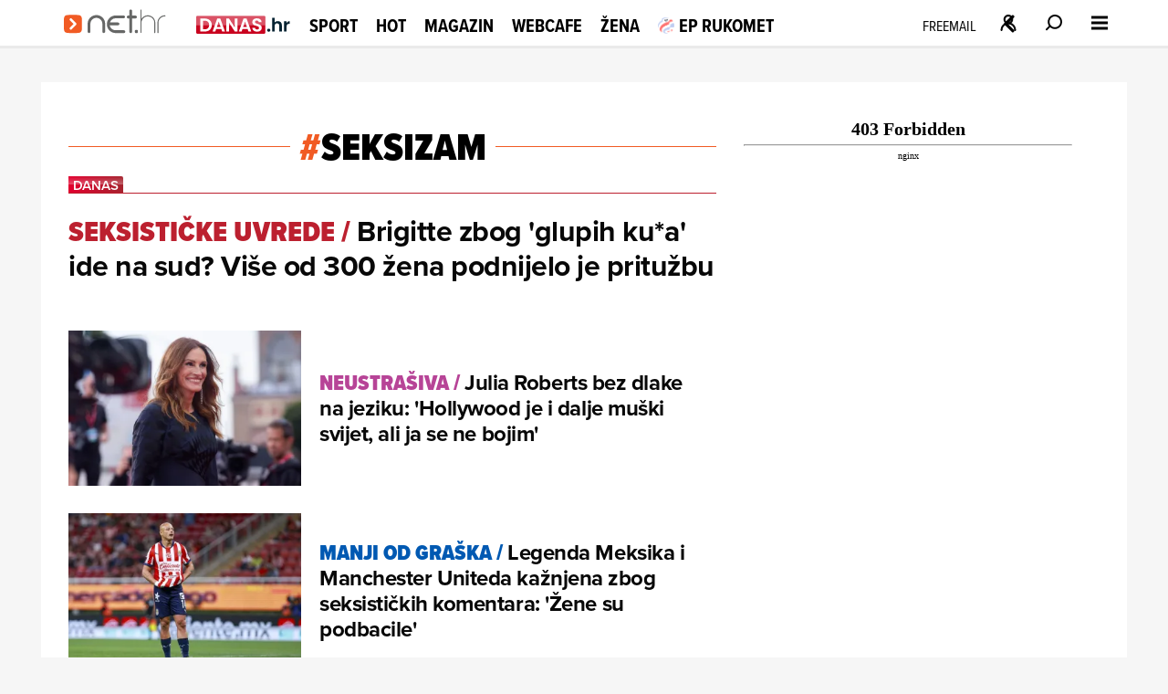

--- FILE ---
content_type: text/html
request_url: https://net.hr/tema/seksizam
body_size: 38169
content:
<!DOCTYPE html>
<html lang="hr">
<head>
	<meta charset="utf-8" />

	<meta http-equiv="Cache-Control" content="no-cache, no-store, must-revalidate" />
	<meta http-equiv="Pragma" content="no-cache" />
	<meta http-equiv="Expires" content="-1" />
	<meta name="viewport" content="width=device-width, initial-scale=1.0">
    
  	  
  
  	<meta property="page:published_time" content="2025-12-17T18:46:20.928Z" />
  	<meta name="se-a" content="{CORRECT-ANSWER}" />
  	<meta name="robots" content="index,follow,max-image-preview:large,max-video-preview:10">
  
    
	<link rel="preload stylesheet" href="/themes/nethr/style.css?v31"  as="style"/>
  
   	
	<link rel="preload stylesheet" as="style" href="https://use.typekit.net/yqa5tap.css?v1" as="style"/>
	
  	<title>seksizam - Net.hr</title>

  		
	<meta name="description" content="Tema seksizam" />
	<meta name="keywords" content="" />
  	<link rel='canonical' href="https://net.hr/tema/seksizam" />
  
    
	<meta property="og:url" content="https://net.hr/tema/seksizam" />
	<meta property="og:type" content="article" />
	<meta property="og:title" content="seksizam - Net.hr" />
	<meta property="og:description" content="Tema seksizam" />
	<meta property="og:image" content="https://net.hr/images/share/default.png" />
  	<meta property="og:image:width" content="1200" />
  	<meta property="og:image:height" content="674" />
  
	
	<meta name="twitter:card" content="summary_large_image" />
	<meta property="twitter:url" content="https://net.hr/tema/seksizam" />
	<meta name="twitter:title" content="seksizam - Net.hr" />
	<meta name="twitter:description" content="Tema seksizam" />
	<meta name="twitter:image" content="https://net.hr/images/share/default.png" />
  

<script type="application/ld+json">
{
	"@context": "https://schema.org",
	"@graph": [
		{
			"@type": "Organization",
			"@id": "https://net.hr/#net-hr-org",
			"name": "Net.hr",
			"url": "https://net.hr/",
			"logo": {
				"@type": "ImageObject",
				"url": "https://net.hr/images/nethr-logo.png",
				"width": 512,
				"height": 512
			},
			"sameAs": [
				"https://www.facebook.com/net.hr",
				"https://x.com/nethr",
				"https://www.instagram.com/net.hr_/",
				"https://www.tiktok.com/@net.hr",
				"https://hr.wikipedia.org/wiki/Net.hr"
			]
		},
		{
			"@type": "WebSite",
			"@id": "https://net.hr/#website",
			"name": "Net.hr",
			"url": "https://net.hr/",
			"publisher": { "@id": "https://net.hr/#net-hr-org" },
			"inLanguage": "hr-HR",
			"potentialAction": {
				"@type": "SearchAction",
				"target": "https://net.hr/pretrazivanje?q={search_term_string}",
				"query-input": "required name=search_term_string"
			}
		},
		{
			"@type": ["WebPage", "CollectionPage"],
			"@id": "https://net.hr/tema/seksizam#webpage",
			"url": "https://net.hr/tema/seksizam",
			"name": "seksizam",
			"description": "Popis članaka označenih temom seksizam",
			"isPartOf": { "@id": "https://net.hr/#website" },
			"inLanguage": "hr-HR",
			"about": { "@id": "https://net.hr/tema/seksizam#definedterm" },
			"breadcrumb": {
				"@id": "https://net.hr/tema/seksizam#breadcrumbs"
			},
			"primaryImageOfPage": {
				"@type": "ImageObject",
				"url": "https://net.hr/images/share/default.png",
				"width": 1200,
				"height": 675
			},
			"mainEntity": { "@id": "https://net.hr/tema/seksizam#itemlist" }
		},
		{
			"@type": "BreadcrumbList",
			"@id": "https://net.hr/tema/seksizam#breadcrumbs",
			"itemListElement": [
				{
					"@type": "ListItem",
					"position": 1,
					"item": {
						"@type": "WebPage",
						"@id": "https://net.hr",
						"name": "Naslovnica"
					}
				}
				
            ,{
                "@type": "ListItem",
                "position": 2,
                "item": {
                    "@type": "CollectionPage",
                    "@id": "https://net.hr/tema/seksizam",
                    "name": "seksizam"
                }
            }			
			]
		},
		{
			"@type": "DefinedTerm",
			"@id": "https://net.hr/tema/seksizam#definedterm",
			"name": "seksizam",
			"url": "https://net.hr/tema/seksizam",
			"inDefinedTermSet": "https://net.hr/tema"
		},
		{
			"@type": "ItemList",
			"@id": "https://net.hr/tema/seksizam#itemlist",
			"name": "seksizam – najnoviji članci",
			"description": "Popis članaka označenih temom seksizam",
			"itemListOrder": "https://schema.org/ItemListOrderDescending",
			"numberOfItems": 50,
			"url": "https://net.hr/tema/seksizam",
			"inLanguage": "hr-HR",
			"itemListElement": [
            {
                "@type": "ListItem",
                "position": 1,
                "item": {
                    "@type": "NewsArticle",
                    "@id": "https://net.hr/danas/svijet/brigitte-zbog-glupih-ku-a-ide-na-sud-vise-od-300-zena-podnijelo-je-prituzbu-60f69fc6-db78-11f0-9a51-9600040c8f8e",
                    "name": "Brigitte zbog &apos;glupih ku*a&apos; ide na sud? Više od 300 žena podnijelo je pritužbu",
                    "image": {
                        "@type": "ImageObject",
                        "url": "https://net.hr/media/2025/12/17/1426185/H-23ec44a0-5e22-488b-afb1-54961b82c2b4-1200.webp",
                        "contentUrl": "https://net.hr/media/2025/12/17/1426185/H-23ec44a0-5e22-488b-afb1-54961b82c2b4-1200.webp"
                    }
                }
            },
            {
                "@type": "ListItem",
                "position": 2,
                "item": {
                    "@type": "NewsArticle",
                    "@id": "https://net.hr/hot/zvijezde/julia-roberts-bez-dlake-na-jeziku-hollywood-je-i-dalje-muski-svijet-ali-ja-se-ne-bojim-9f134561-a2b1-11f0-8210-9600040c8f8e",
                    "name": "Julia Roberts bez dlake na jeziku: &apos;Hollywood je i dalje muški svijet, ali ja se ne bojim&apos;",
                    "image": {
                        "@type": "ImageObject",
                        "url": "https://net.hr/media/2025/10/06/1372889/H-51e75f0c-ec93-4ec3-a779-02718d8cdd2e-1200.webp",
                        "contentUrl": "https://net.hr/media/2025/10/06/1372889/H-51e75f0c-ec93-4ec3-a779-02718d8cdd2e-1200.webp"
                    }
                }
            },
            {
                "@type": "ListItem",
                "position": 3,
                "item": {
                    "@type": "NewsArticle",
                    "@id": "https://net.hr/sport/nogomet/chicharito-hernandez-kaznjen-zbog-seksistickih-komentara-7ec1861d-687a-11f0-b249-9600040c8f8e",
                    "name": "Legenda Meksika i Manchester Uniteda kažnjena zbog seksističkih komentara: &apos;Žene su podbacile&apos;",
                    "image": {
                        "@type": "ImageObject",
                        "url": "https://net.hr/media/2025/07/24/1328926/H-20998198-2c7a-4603-b672-f21d40531ecc-1200.webp",
                        "contentUrl": "https://net.hr/media/2025/07/24/1328926/H-20998198-2c7a-4603-b672-f21d40531ecc-1200.webp"
                    }
                }
            },
            {
                "@type": "ListItem",
                "position": 4,
                "item": {
                    "@type": "NewsArticle",
                    "@id": "https://net.hr/danas/rtl-danas/skandalozna-snimka-mogla-bi-kostati-sefa-zagrebackog-sdp-a-branka-kolarica-5669d876-fd25-11ef-9c91-5aa096cf6e8e",
                    "name": "Skandalozna snimka mogla bi koštati šefa zagrebačkog SDP-a. Hajdaš Dončić: &apos;Ne znam što je pjesnik htio reći&apos;",
                    "image": {
                        "@type": "ImageObject",
                        "url": "https://net.hr/media/2025/03/09/784039/H-ad97be76-fd28-11ef-bdff-5aa096cf6e8e-1200.webp",
                        "contentUrl": "https://net.hr/media/2025/03/09/784039/H-ad97be76-fd28-11ef-bdff-5aa096cf6e8e-1200.webp"
                    }
                }
            },
            {
                "@type": "ListItem",
                "position": 5,
                "item": {
                    "@type": "NewsArticle",
                    "@id": "https://net.hr/video/vijesti/tik-tok-video-sdp-ova-branka-kolarica-sokirao-javnost-osjecam-se-kao-k-rva-a1544d34-fd12-11ef-a47d-ee0b203e749c",
                    "name": "Kolarićev TikTok video šokirao javnost: &apos;Osjećam se kao k*rva&apos;",
                    "image": {
                        "@type": "ImageObject",
                        "url": "https://net.hr/media/2025/03/09/1073814/H-a1544d34-fd12-11ef-a47d-ee0b203e749c-1200.webp",
                        "contentUrl": "https://net.hr/media/2025/03/09/1073814/H-a1544d34-fd12-11ef-a47d-ee0b203e749c-1200.webp"
                    }
                }
            },
            {
                "@type": "ListItem",
                "position": 6,
                "item": {
                    "@type": "NewsArticle",
                    "@id": "https://net.hr/danas/rtl-danas/hrvoje-zekanovic-tvrdi-da-dalija-oreskovic-ima-crvenu-zvijezdu-ispod-jastuk-480be010-90a3-11ef-95a3-f6cc9ce403fc",
                    "name": "Pitali smo Zekanovića je li spominjao Daliju u krevetu. &apos;Ona ima crvenu zvijezdu ispod jastuka&apos;",
                    "image": {
                        "@type": "ImageObject",
                        "url": "https://net.hr/media/2024/10/22/28665/H-00681b0e-90a6-11ef-9384-f6cc9ce403fc-1200.webp",
                        "contentUrl": "https://net.hr/media/2024/10/22/28665/H-00681b0e-90a6-11ef-9384-f6cc9ce403fc-1200.webp"
                    }
                }
            },
            {
                "@type": "ListItem",
                "position": 7,
                "item": {
                    "@type": "NewsArticle",
                    "@id": "https://net.hr/danas/rtl-danas/dalija-oreskovic-trazi-ispriku-presao-je-crtu-sto-je-sljedece-da-mi-kolege-govore-da-su-me-sanjali-golu-bdbe0772-909c-11ef-ad3b-5ae5e378fd98",
                    "name": "Dalija Orešković traži ispriku: &apos;Prešao je crtu! Što je sljedeće? Da mi kolege govore da su me sanjali golu?&apos;",
                    "image": {
                        "@type": "ImageObject",
                        "url": "https://net.hr/media/2024/10/22/1063493/H-bdbe0772-909c-11ef-ad3b-5ae5e378fd98-1200.webp",
                        "contentUrl": "https://net.hr/media/2024/10/22/1063493/H-bdbe0772-909c-11ef-ad3b-5ae5e378fd98-1200.webp"
                    }
                }
            },
            {
                "@type": "ListItem",
                "position": 8,
                "item": {
                    "@type": "NewsArticle",
                    "@id": "https://net.hr/sport/ostali-sportovi/olimpijske-igre-eurosport-izbacio-komantatora-zbog-sekisizma-fd7c29e8-4d71-11ef-9b25-eec89f97311a",
                    "name": "Komentator izbačen s OI zbog seksističke izjave: &apos;Znaš kakve su žene...&apos;",
                    "image": {
                        "@type": "ImageObject",
                        "url": "https://net.hr/media/2024/07/29/25724/H-e948474a-4d71-11ef-aa64-eec89f97311a-1200.webp",
                        "contentUrl": "https://net.hr/media/2024/07/29/25724/H-e948474a-4d71-11ef-aa64-eec89f97311a-1200.webp"
                    }
                }
            },
            {
                "@type": "ListItem",
                "position": 9,
                "item": {
                    "@type": "NewsArticle",
                    "@id": "https://net.hr/magazin/zdravlje/zasto-ima-vise-muskih-ginekologa-od-zenskih-18cd1588-e506-11ee-bf96-b67d0c6ce500",
                    "name": "Zašto ima više muških nego ženskih ginekologa? &apos;Svi se iznenade kad im ovo kažem&apos;",
                    "image": {
                        "@type": "ImageObject",
                        "url": "https://net.hr/media/2024/03/18/158435/H-f1fe32d4-e505-11ee-b039-7ecc6c482c09-1200.webp",
                        "contentUrl": "https://net.hr/media/2024/03/18/158435/H-f1fe32d4-e505-11ee-b039-7ecc6c482c09-1200.webp"
                    }
                }
            },
            {
                "@type": "ListItem",
                "position": 10,
                "item": {
                    "@type": "NewsArticle",
                    "@id": "https://net.hr/danas/rtl-direkt/novo-skandalozno-pitanje-u-udzbeniku-iz-politike-i-gospodarstva-3acb303e-d192-11ee-9a01-16217f2998db",
                    "name": "Mislite da je vulva problem? Imamo novo skandalozno pitanje u udžbeniku iz politike i gospodarstva",
                    "image": {
                        "@type": "ImageObject",
                        "url": "https://net.hr/media/2024/02/22/42630/H-719b26c8-d197-11ee-892b-7ecc6c482c09-1200.webp",
                        "contentUrl": "https://net.hr/media/2024/02/22/42630/H-719b26c8-d197-11ee-892b-7ecc6c482c09-1200.webp"
                    }
                }
            },
            {
                "@type": "ListItem",
                "position": 11,
                "item": {
                    "@type": "NewsArticle",
                    "@id": "https://net.hr/danas/rtl-direkt/nemaju-vanjski-spolni-organ-kuhaju-i-peglaju-sto-o-zenama-uce-djeca-u-hrvatskim-skolama-be286a9a-d102-11ee-8f24-16217f2998db",
                    "name": "Ginekologinja za RTL Direkt: &apos;Djeci se laže. Svaka djevojčica ima spolovilo, mora znati što je to klitoris&apos;",
                    "image": {
                        "@type": "ImageObject",
                        "url": "https://net.hr/media/2024/02/21/42871/H-bd1e78ea-d104-11ee-8a7a-b6b3ac98a70f-1200.webp",
                        "contentUrl": "https://net.hr/media/2024/02/21/42871/H-bd1e78ea-d104-11ee-8a7a-b6b3ac98a70f-1200.webp"
                    }
                }
            },
            {
                "@type": "ListItem",
                "position": 12,
                "item": {
                    "@type": "NewsArticle",
                    "@id": "https://net.hr/video/sto-o-zenama-uce-djeca-u-hrvatskim-skolama-da-uzgajaju-djecu-kuhaju-i-peru-da193734-d102-11ee-a873-b6b3ac98a70f",
                    "name": "Što o ženama uče djeca u hrvatskim školama? Da uzgajaju djecu, kuhaju i peru...",
                    "image": {
                        "@type": "ImageObject",
                        "url": "https://net.hr/media/2024/02/21/1024523/H-da193734-d102-11ee-a873-b6b3ac98a70f-1200.webp",
                        "contentUrl": "https://net.hr/media/2024/02/21/1024523/H-da193734-d102-11ee-a873-b6b3ac98a70f-1200.webp"
                    }
                }
            },
            {
                "@type": "ListItem",
                "position": 13,
                "item": {
                    "@type": "NewsArticle",
                    "@id": "https://net.hr/danas/rtl-direkt/seksizam-nas-svagdasnji-je-li-moguce-zaustaviti-odvratne-internet-komentare-pune-mrznje-prema-zenama-e771a99a-743a-11ee-a4fb-0ee8f36581c7",
                    "name": "Seksizam naš svagdašnji: Je li moguće zaustaviti odvratne internet komentare pune mržnje prema ženama?",
                    "image": {
                        "@type": "ImageObject",
                        "url": "https://net.hr/media/2023/10/26/1007536/H-e771a99a-743a-11ee-a4fb-0ee8f36581c7-1200.webp",
                        "contentUrl": "https://net.hr/media/2023/10/26/1007536/H-e771a99a-743a-11ee-a4fb-0ee8f36581c7-1200.webp"
                    }
                }
            },
            {
                "@type": "ListItem",
                "position": 14,
                "item": {
                    "@type": "NewsArticle",
                    "@id": "https://net.hr/hot/zvijezde/princ-william-podijelio-snimku-s-kceri-pa-ga-optuzili-za-seksisticko-ponasanje-dosta-nam-je-nedostatka-istine-25e37556-426c-11ee-8726-3a10a3029537",
                    "name": "Princ William podijelio snimku s kćeri, pa ga optužili za seksističko ponašanje: &apos;Dosta nam je nedostatka istine&apos;",
                    "image": {
                        "@type": "ImageObject",
                        "url": "https://net.hr/media/2023/08/24/77788/H-bffccaf8-23ee-11ee-99ad-8e391ebd3365-1200.webp",
                        "contentUrl": "https://net.hr/media/2023/08/24/77788/H-bffccaf8-23ee-11ee-99ad-8e391ebd3365-1200.webp"
                    }
                }
            },
            {
                "@type": "ListItem",
                "position": 15,
                "item": {
                    "@type": "NewsArticle",
                    "@id": "https://net.hr/danas/vijesti/pernar-zapalio-internet-postom-o-zenama-i-sudu-zbog-toga-zena-ne-postuje-dovoljno-muskarca-17953bd6-164a-11ee-9607-9e3f15022272",
                    "name": "Pernar zapalio internet postom o ženama i suđu: &apos;Zbog toga žena ne poštuje dovoljno muškarca&apos;",
                    "image": {
                        "@type": "ImageObject",
                        "url": "https://net.hr/media/2023/06/29/88533/H-ea3890d4-1649-11ee-ac82-9e3f15022272-1200.webp",
                        "contentUrl": "https://net.hr/media/2023/06/29/88533/H-ea3890d4-1649-11ee-ac82-9e3f15022272-1200.webp"
                    }
                }
            },
            {
                "@type": "ListItem",
                "position": 16,
                "item": {
                    "@type": "NewsArticle",
                    "@id": "https://net.hr/danas/vijesti/foto-plakati-kojima-odgovara-na-seksisticke-reklame-westgatea-odusevili-su-javnost-a-sada-je-digla-nove-ece00a62-f586-11ed-81d4-d6ebf6ea082d",
                    "name": "FOTO Plakati kojima odgovara na seksističke reklame Westgatea oduševili su javnost, a sada je digla nove",
                    "image": {
                        "@type": "ImageObject",
                        "url": "https://net.hr/media/2023/05/18/96088/H-fd8d2d72-f586-11ed-a98b-d6ebf6ea082d-1200.webp",
                        "contentUrl": "https://net.hr/media/2023/05/18/96088/H-fd8d2d72-f586-11ed-a98b-d6ebf6ea082d-1200.webp"
                    }
                }
            },
            {
                "@type": "ListItem",
                "position": 17,
                "item": {
                    "@type": "NewsArticle",
                    "@id": "https://net.hr/danas/vijesti/mendazerici-dojadilo-zakupila-reklamni-prostor-i-odgovorila-soping-centru-na-seksisticke-plakate-a078315a-f044-11ed-abbb-42dbd435fc12",
                    "name": "Menadžerica otkrila što ju je naljutilo i zašto je brutalno odgovorila šoping-centru: &apos;To je dobro potrošen novac&apos;",
                    "image": {
                        "@type": "ImageObject",
                        "url": "https://net.hr/media/2023/05/11/97300/H-a4e34dd8-f044-11ed-817f-42dbd435fc12-1200.webp",
                        "contentUrl": "https://net.hr/media/2023/05/11/97300/H-a4e34dd8-f044-11ed-817f-42dbd435fc12-1200.webp"
                    }
                }
            },
            {
                "@type": "ListItem",
                "position": 18,
                "item": {
                    "@type": "NewsArticle",
                    "@id": "https://net.hr/danas/vijesti/foto-plakat-na-mostu-slobode-odusevio-zagrepcane-nevenka-c-odgovorila-na-seksisticki-plakat-westgatea-fa1f1024-ef37-11ed-8737-6a15b45d606f",
                    "name": "FOTO Plakat na Mostu slobode oduševio Zagrepčane. Nevenka C. odgovorila na seksistički plakat Westgatea",
                    "image": {
                        "@type": "ImageObject",
                        "url": "https://net.hr/media/2023/05/10/97603/H-dec486a6-ef37-11ed-b04f-6a15b45d606f-1200.webp",
                        "contentUrl": "https://net.hr/media/2023/05/10/97603/H-dec486a6-ef37-11ed-b04f-6a15b45d606f-1200.webp"
                    }
                }
            },
            {
                "@type": "ListItem",
                "position": 19,
                "item": {
                    "@type": "NewsArticle",
                    "@id": "https://net.hr/danas/vijesti/imamo-dokument-prijave-za-kb-dubrava-doktor-pitao-o-kolegici-na-sav-glas-jel-ovo-neko-je-e-95563ca4-bf34-11ed-91a8-b205a0ea035a",
                    "name": "Imamo dokument prijave za KB Dubrava. Doktor pitao o kolegici na sav glas:  &apos;Jel ovo neko je*e&apos;",
                    "image": {
                        "@type": "ImageObject",
                        "url": "https://net.hr/media/2023/03/10/109617/H-2868a130-bf3a-11ed-9a65-329d57798d49-1200.webp",
                        "contentUrl": "https://net.hr/media/2023/03/10/109617/H-2868a130-bf3a-11ed-9a65-329d57798d49-1200.webp"
                    }
                }
            },
            {
                "@type": "ListItem",
                "position": 20,
                "item": {
                    "@type": "NewsArticle",
                    "@id": "https://net.hr/video/kakve-sve-uvrede-su-upucene-samoborskoj-gradonacelnici-ali-i-nasim-drugim-politicarkama-ed2592a0-a7fa-11ed-910d-5ed8f69bc550",
                    "name": "Kakve sve uvrede su upućene Samoborskoj gradonačelnici ali i našim drugim političarkama",
                    "image": {
                        "@type": "ImageObject",
                        "url": "https://net.hr/media/2023/02/08/988945/H-ed2592a0-a7fa-11ed-910d-5ed8f69bc550-1200.webp",
                        "contentUrl": "https://net.hr/media/2023/02/08/988945/H-ed2592a0-a7fa-11ed-910d-5ed8f69bc550-1200.webp"
                    }
                }
            },
            {
                "@type": "ListItem",
                "position": 21,
                "item": {
                    "@type": "NewsArticle",
                    "@id": "https://net.hr/hot/zvijezde/princ-harry-se-vulgarno-salio-na-racun-zena-tijekom-divljeg-vikenda-proveo-je-noc-s-osam-godina-mladom-tinejdzericom-a04316ba-8f63-11ed-ad57-9a842947f876",
                    "name": "Princ Harry se vulgarno šalio na račun žena tijekom divljeg vikenda: &apos;Proveo je noć s osam godina mlađom tinejdžericom&apos;",
                    "image": {
                        "@type": "ImageObject",
                        "url": "https://net.hr/media/2023/01/08/121303/H-ea8c70aa-8f62-11ed-b003-9a842947f876-1200.webp",
                        "contentUrl": "https://net.hr/media/2023/01/08/121303/H-ea8c70aa-8f62-11ed-b003-9a842947f876-1200.webp"
                    }
                }
            },
            {
                "@type": "ListItem",
                "position": 22,
                "item": {
                    "@type": "NewsArticle",
                    "@id": "https://net.hr/hot/njena-strana-price-bjeze-li-muskarci-od-pametnih-zena-234dc35e-568c-11ed-8fc7-a68cdd84effa",
                    "name": "Frajeri bježe od pametnih žena? Prijatelj mi kaže &apos;Volimo kad je ženska pametna, no ne previše&apos;, ali još više me iznenadio odgovor mog muža&apos;",
                    "image": {
                        "@type": "ImageObject",
                        "url": "https://net.hr/media/2022/10/28/135248/H-feced492-9646-11ec-b463-6e313c94867b-1200.webp",
                        "contentUrl": "https://net.hr/media/2022/10/28/135248/H-feced492-9646-11ec-b463-6e313c94867b-1200.webp"
                    }
                }
            },
            {
                "@type": "ListItem",
                "position": 23,
                "item": {
                    "@type": "NewsArticle",
                    "@id": "https://net.hr/magazin/zivotne-ispovijesti/pitala-hrvatice-o-seksualnom-zlostavljanju-price-su-sokirale-reddit-imala-sam-14-kad-se-lik-od-30-zaustavio-i-poceo-cb2a937a-3410-11ed-bf09-3ae4de5a02b0",
                    "name": "Pitala Hrvatice o seksualnom zlostavljanju, priče su šokirale Reddit: &apos;Imala sam 14 kad se lik od 30+ zaustavio i počeo&apos;",
                    "image": {
                        "@type": "ImageObject",
                        "url": "https://net.hr/media/2022/09/14/148424/H-14501cc0-3414-11ed-ae4e-3ae4de5a02b0-1200.webp",
                        "contentUrl": "https://net.hr/media/2022/09/14/148424/H-14501cc0-3414-11ed-ae4e-3ae4de5a02b0-1200.webp"
                    }
                }
            },
            {
                "@type": "ListItem",
                "position": 24,
                "item": {
                    "@type": "NewsArticle",
                    "@id": "https://net.hr/danas/rtl-direkt/zasto-je-ples-sanne-marin-skandal-a-jandrokovicev-nije-nije-dobro-ako-si-mlada-lijepa-i-pametna-3b7b4252-2d57-11ed-9dbe-2e272272866f",
                    "name": "Zašto je ples Sanne Marin skandal, a Jandrokovićev nije? &apos;Nije dobro ako si mlada, lijepa i pametna&apos;",
                    "image": {
                        "@type": "ImageObject",
                        "url": "https://net.hr/media/2022/09/05/152566/H-e11aa0dc-2d5b-11ed-91e0-b2d2f05c7ab0-1200.webp",
                        "contentUrl": "https://net.hr/media/2022/09/05/152566/H-e11aa0dc-2d5b-11ed-91e0-b2d2f05c7ab0-1200.webp"
                    }
                }
            },
            {
                "@type": "ListItem",
                "position": 25,
                "item": {
                    "@type": "NewsArticle",
                    "@id": "https://net.hr/danas/vijesti/glasovac-pisala-jandrokovicu-zbog-seksistickih-ispada-u-saboru-divljacki-su-verbalno-napali-zastupnice-a9eab730-0355-11ed-acb1-a2671c04ce00",
                    "name": "Glasovac traži hitnu sjednicu zbog seksističkih ispada u Saboru: &apos;Divljački su verbalno napali zastupnice&apos;",
                    "image": {
                        "@type": "ImageObject",
                        "url": "https://net.hr/media/2022/07/14/169360/H-0cc7b64e-a9da-11ec-a310-0242ac120025-1200.webp",
                        "contentUrl": "https://net.hr/media/2022/07/14/169360/H-0cc7b64e-a9da-11ec-a310-0242ac120025-1200.webp"
                    }
                }
            },
            {
                "@type": "ListItem",
                "position": 26,
                "item": {
                    "@type": "NewsArticle",
                    "@id": "https://net.hr/danas/vijesti/video-prkacin-sdp-ovku-u-saboru-nazvao-masnom-i-debeljuskastom-sdp-potkapacitirani-ustasa-moze-kmecati-77ab42ae-f887-11ec-a30e-9eec845b7f28",
                    "name": "VIDEO Prkačin SDP-ovku u Saboru nazvao masnom i debeljuškastom.  SDP: &apos;Potkapacitirani ustaša može kmečati&apos;",
                    "image": {
                        "@type": "ImageObject",
                        "url": "https://net.hr/media/2022/06/30/172161/H-255cf88a-f887-11ec-afc5-8e19cfbaf23b-1200.webp",
                        "contentUrl": "https://net.hr/media/2022/06/30/172161/H-255cf88a-f887-11ec-afc5-8e19cfbaf23b-1200.webp"
                    }
                }
            },
            {
                "@type": "ListItem",
                "position": 27,
                "item": {
                    "@type": "NewsArticle",
                    "@id": "https://net.hr/video/vijesti/razrednica-ucenicama-odrzala-predavanje-o-pravilnom-odijevanju-jer-djecake-sada-drmaju-hormoni-675ed7a6-e03d-11ec-aa81-4262a31a6501",
                    "name": "Razrednica učenicama održala predavanje o pravilnom odijevanju jer dječake sada &apos;drmaju&apos; hormoni",
                    "image": {
                        "@type": "ImageObject",
                        "url": "https://net.hr/media/2022/05/30/975441/H-675ed7a6-e03d-11ec-aa81-4262a31a6501-1200.webp",
                        "contentUrl": "https://net.hr/media/2022/05/30/975441/H-675ed7a6-e03d-11ec-aa81-4262a31a6501-1200.webp"
                    }
                }
            },
            {
                "@type": "ListItem",
                "position": 28,
                "item": {
                    "@type": "NewsArticle",
                    "@id": "https://net.hr/danas/vijesti/razrednica-ucenicama-odrzala-predavanje-o-pravilnom-odijevanju-jer-djecake-drmaju-hormoni-izazvala-val-reakcija-06630bd4-e03d-11ec-817c-4262a31a6501",
                    "name": "Razrednica učenicama održala predavanje o pravilnom odijevanju jer dječake &apos;drmaju&apos; hormoni, izazvala val reakcija",
                    "image": {
                        "@type": "ImageObject",
                        "url": "https://net.hr/media/2022/05/30/178816/H-0aabb484-e03d-11ec-82b1-4262a31a6501-1200.webp",
                        "contentUrl": "https://net.hr/media/2022/05/30/178816/H-0aabb484-e03d-11ec-82b1-4262a31a6501-1200.webp"
                    }
                }
            },
            {
                "@type": "ListItem",
                "position": 29,
                "item": {
                    "@type": "NewsArticle",
                    "@id": "https://net.hr/video/[base64]",
                    "name": "Razrednica je održala predavanje o tome kako bi se djevojčice trebale odijevati. Što smiju, a što ne smiju nositi, te da &quot;moraju imati obzira prema dječacima jer ih sada drmaju hormoni&quot;",
                    "image": {
                        "@type": "ImageObject",
                        "url": "https://net.hr/media/2022/05/30/975439/H-9e06b734-e03c-11ec-a9d3-4a90581deeab-1200.webp",
                        "contentUrl": "https://net.hr/media/2022/05/30/975439/H-9e06b734-e03c-11ec-a9d3-4a90581deeab-1200.webp"
                    }
                }
            },
            {
                "@type": "ListItem",
                "position": 30,
                "item": {
                    "@type": "NewsArticle",
                    "@id": "https://net.hr/magazin/svakodnevni-seksizam-54a93424-b722-11ec-a401-26135b7c9d3a",
                    "name": "Svakodnevni seksizam: Od trčanja, jedenja banane i sladoleda, do spuštanja po stvari",
                    "image": {
                        "@type": "ImageObject",
                        "url": "https://net.hr/media/2022/04/08/1024361/H-0782094e-b729-11ec-bc51-2a13293a3cb8-1200.webp",
                        "contentUrl": "https://net.hr/media/2022/04/08/1024361/H-0782094e-b729-11ec-bc51-2a13293a3cb8-1200.webp"
                    }
                }
            },
            {
                "@type": "ListItem",
                "position": 31,
                "item": {
                    "@type": "NewsArticle",
                    "@id": "https://net.hr/hot/zvijezde/enesa-vejzovica-prozvali-zbog-seksizma-feaef828-a9d5-11ec-89b4-a653d02fe7c2",
                    "name": "Enesa Vejzovića napadaju da je seksist zbog objave koju je posvetio supruzi Bojani Gregorić",
                    "image": {
                        "@type": "ImageObject",
                        "url": "https://net.hr/media/2022/03/22/407538/H-98d7f7a2-a9d5-11ec-9f63-76af434330fa-1200.webp",
                        "contentUrl": "https://net.hr/media/2022/03/22/407538/H-98d7f7a2-a9d5-11ec-9f63-76af434330fa-1200.webp"
                    }
                }
            },
            {
                "@type": "ListItem",
                "position": 32,
                "item": {
                    "@type": "NewsArticle",
                    "@id": "https://net.hr/hot/najveca-dostignuca-zena-u-hrvatskoj-ako-si-zena-onda-si-hebena-kako-god-okrenes-0df0064e-9b97-11ec-a56d-cafa67b28a36",
                    "name": "Najveća dostignuća ljepšeg spola u Hrvatskoj: &apos;Ako si žena, onda si je**** kako god okreneš&apos;",
                    "image": {
                        "@type": "ImageObject",
                        "url": "https://net.hr/media/2022/03/04/411897/H-feced492-9646-11ec-b463-6e313c94867b-1200.webp",
                        "contentUrl": "https://net.hr/media/2022/03/04/411897/H-feced492-9646-11ec-b463-6e313c94867b-1200.webp"
                    }
                }
            },
            {
                "@type": "ListItem",
                "position": 33,
                "item": {
                    "@type": "NewsArticle",
                    "@id": "https://net.hr/magazin/ljudi-u-restoranu-zapljeskali-konobarici-koja-se-zauzela-za-svo-osoblje-i-obracunala-se-s-neugodnom-musterijom-6a240650-5cad-11ec-8446-c6fe6681314e",
                    "name": "Konobarica uništila ljigavog gosta: &apos;Što buljiš? Šutnut ću te u dupe, ostavi te cure na miru!&apos;",
                    "image": {
                        "@type": "ImageObject",
                        "url": "https://net.hr/media/2021/12/14/431871/H-7eafd498-5cb0-11ec-9f13-c6fe6681314e-1200.webp",
                        "contentUrl": "https://net.hr/media/2021/12/14/431871/H-7eafd498-5cb0-11ec-9f13-c6fe6681314e-1200.webp"
                    }
                }
            },
            {
                "@type": "ListItem",
                "position": 34,
                "item": {
                    "@type": "NewsArticle",
                    "@id": "https://net.hr/hot/zvijezde/talijanska-blogerica-potaknula-raspravu-o-seksistickom-jelovniku-posebno-za-zene-i-to-bez-cijena-e7a7f738-3f04-11ec-99d8-fa1c50b6deae",
                    "name": "Curu prenerazio potez konobara u poznatom restoranu: Ovo je tako seksistički",
                    "image": {
                        "@type": "ImageObject",
                        "url": "https://net.hr/media/2021/11/06/441401/H-c3c5d15e-3fa0-11ec-b8c5-5acaea741c44-1200.webp",
                        "contentUrl": "https://net.hr/media/2021/11/06/441401/H-c3c5d15e-3fa0-11ec-b8c5-5acaea741c44-1200.webp"
                    }
                }
            },
            {
                "@type": "ListItem",
                "position": 35,
                "item": {
                    "@type": "NewsArticle",
                    "@id": "https://net.hr/danas/vijesti/[base64]",
                    "name": "Smiju li pametne žene biti seksi? Nakon slučaja Hadley Gamble pričali smo s političarkama i novinarkama: &apos;Valjda je era u kojoj muškarci s viskijem u ruci ženama mjere potpetice završila&apos;",
                    "image": {
                        "@type": "ImageObject",
                        "url": "https://net.hr/media/2021/10/21/963120/H-42f2156a-a9db-11ec-8e7e-0242ac120014-1200.webp",
                        "contentUrl": "https://net.hr/media/2021/10/21/963120/H-42f2156a-a9db-11ec-8e7e-0242ac120014-1200.webp"
                    }
                }
            },
            {
                "@type": "ListItem",
                "position": 36,
                "item": {
                    "@type": "NewsArticle",
                    "@id": "https://net.hr/sport/na-rubu-sporta/verstappen-sokirao-svijet-izjavom-o-svojoj-prekrasnoj-djevojci-odmah-ga-optuzili-za-seksizam-2c3b5988-303e-11ec-b3b3-f6e94d71bfb3",
                    "name": "Slavni vozač Formule 1 šokirao svijet izjavom o svojoj prekrasnoj djevojci, odmah ga optužili za seksizam",
                    "image": {
                        "@type": "ImageObject",
                        "url": "https://net.hr/media/2021/10/18/1027860/H-36030bbe-303e-11ec-9a23-0e3ab68845f6-1200.webp",
                        "contentUrl": "https://net.hr/media/2021/10/18/1027860/H-36030bbe-303e-11ec-9a23-0e3ab68845f6-1200.webp"
                    }
                }
            },
            {
                "@type": "ListItem",
                "position": 37,
                "item": {
                    "@type": "NewsArticle",
                    "@id": "https://net.hr/hot/zvijezde/nives-celzijus-pozirala-u-grudnjaku-pa-opisom-uz-fotku-izazvala-raspravu-6fca3fc2-2434-11ec-a438-6ef84aeb6ab0",
                    "name": "&apos;Još dok si klinka, nježno te pripremaju da postaneš služavka...&apos;",
                    "image": {
                        "@type": "ImageObject",
                        "url": "https://net.hr/media/2021/10/03/451078/H-902266b2-2436-11ec-86e2-56fed9847f00-1200.webp",
                        "contentUrl": "https://net.hr/media/2021/10/03/451078/H-902266b2-2436-11ec-86e2-56fed9847f00-1200.webp"
                    }
                }
            },
            {
                "@type": "ListItem",
                "position": 38,
                "item": {
                    "@type": "NewsArticle",
                    "@id": "https://net.hr/magazin/hrvatske-sportasice-i-sutkinje-progovorile-o-seksizmu-na-terenu-d94a0498-0772-11ec-8b86-16b973f06b19",
                    "name": "Hrvatske sportašice i sutkinje progovorile o seksizmu na terenu: &apos;Uvijek je bilo neumjesnih komentara...&apos;",
                    "image": {
                        "@type": "ImageObject",
                        "url": "https://net.hr/media/2021/08/27/462323/H-8f27fd66-0772-11ec-9df0-16b973f06b19-1200.webp",
                        "contentUrl": "https://net.hr/media/2021/08/27/462323/H-8f27fd66-0772-11ec-9df0-16b973f06b19-1200.webp"
                    }
                }
            },
            {
                "@type": "ListItem",
                "position": 39,
                "item": {
                    "@type": "NewsArticle",
                    "@id": "https://net.hr/video/hrvatske-sportasice-govore-o-neravnopravnosti-i-nepravdi-na-terenu-bee86514-0771-11ec-ac7f-724224a7b170",
                    "name": "Hrvatske sportašice govore o neravnopravnosti i nepravdi na terenu",
                    "image": {
                        "@type": "ImageObject",
                        "url": "https://net.hr/media/2021/08/27/839355/H-bee86514-0771-11ec-ac7f-724224a7b170-1200.webp",
                        "contentUrl": "https://net.hr/media/2021/08/27/839355/H-bee86514-0771-11ec-ac7f-724224a7b170-1200.webp"
                    }
                }
            },
            {
                "@type": "ListItem",
                "position": 40,
                "item": {
                    "@type": "NewsArticle",
                    "@id": "https://net.hr/danas/potraga/prekratki-dresovi-zumiranje-u-straznjice-sikaniranje-zbog-majcinstva-hrvatske-sportasice-za-potragu-govore-o-neravnopravnosti-i-nepravdi-na-terenu-bd9d1a98-b9f4-11ec-a08f-0242ac12002c",
                    "name": "Prekratki dresovi, zumiranje u stražnjice, šikaniranje zbog majčinstva: Hrvatske sportašice za Potragu o neravnopravnosti i nepravdi na terenu",
                    "image": {
                        "@type": "ImageObject",
                        "url": "https://net.hr/media/2021/08/27/270314/H-0190e854-8f27-11ec-be6b-0242ac120011-1200.webp",
                        "contentUrl": "https://net.hr/media/2021/08/27/270314/H-0190e854-8f27-11ec-be6b-0242ac120011-1200.webp"
                    }
                }
            },
            {
                "@type": "ListItem",
                "position": 41,
                "item": {
                    "@type": "NewsArticle",
                    "@id": "https://net.hr/sport/olimpijske-igre/nisu-htjele-nositi-bikini-pa-su-morale-platiti-1500-eura-norveske-reprezentativke-pobunile-su-se-protiv-seksistickih-dresova-7ef18288-eb15-11eb-ba7e-360d3cceb68b",
                    "name": "Pobuna zbog premalih gaćica: Rukometašice ne žele više ovako igrati, objasnile i zašto",
                    "image": {
                        "@type": "ImageObject",
                        "url": "https://net.hr/media/2021/07/22/838488/H-7ef18288-eb15-11eb-ba7e-360d3cceb68b-1200.webp",
                        "contentUrl": "https://net.hr/media/2021/07/22/838488/H-7ef18288-eb15-11eb-ba7e-360d3cceb68b-1200.webp"
                    }
                }
            },
            {
                "@type": "ListItem",
                "position": 42,
                "item": {
                    "@type": "NewsArticle",
                    "@id": "https://net.hr/sport/nogomet/skandal-u-britanskom-zenskom-nogometu-muskarci-nam-stalno-salju-slike-svojih-genitalija-e17f2360-b1c7-11eb-b614-0242ac150021",
                    "name": "&apos;Muškarci nam stalno šalju slike svojih genitalija&apos;",
                    "image": {
                        "@type": "ImageObject",
                        "url": "https://net.hr/media/2021/04/10/708570/H-3bb5ff1a-9284-11eb-bc00-0242ac120011-1200.webp",
                        "contentUrl": "https://net.hr/media/2021/04/10/708570/H-3bb5ff1a-9284-11eb-bc00-0242ac120011-1200.webp"
                    }
                }
            },
            {
                "@type": "ListItem",
                "position": 43,
                "item": {
                    "@type": "NewsArticle",
                    "@id": "https://net.hr/magazin/ginekolog-izazvao-gnjev-zena-progovorila-njegova-pacijentica-i-sokirala-internet-danas-bih-ga-zbog-toga-prijavila-ali-tada-7cf1c02e-b1c7-11eb-8084-0242ac140019",
                    "name": "&apos;Danas bih ga zbog toga prijavila, ali tada...&apos;",
                    "image": {
                        "@type": "ImageObject",
                        "url": "https://net.hr/media/2021/03/23/710875/H-c0faf062-a44b-11eb-8813-0242ac13005d-1200.webp",
                        "contentUrl": "https://net.hr/media/2021/03/23/710875/H-c0faf062-a44b-11eb-8813-0242ac13005d-1200.webp"
                    }
                }
            },
            {
                "@type": "ListItem",
                "position": 44,
                "item": {
                    "@type": "NewsArticle",
                    "@id": "https://net.hr/danas/vijesti/povijest-seksizma-u-hrvata-od-madraca-i-mudraca-do-borasa-i-bandica-a571b73a-8e70-11ec-9f8b-0242ac120019",
                    "name": "Povijest seksizma u Hrvata: Od madraca i mudraca do Borasa i Bandića",
                    "image": {
                        "@type": "ImageObject",
                        "url": "https://net.hr/media/2021/02/18/932805/H-a571b73a-8e70-11ec-9f8b-0242ac120019-1200.webp",
                        "contentUrl": "https://net.hr/media/2021/02/18/932805/H-a571b73a-8e70-11ec-9f8b-0242ac120019-1200.webp"
                    }
                }
            },
            {
                "@type": "ListItem",
                "position": 45,
                "item": {
                    "@type": "NewsArticle",
                    "@id": "https://net.hr/danas/vijesti/veoma-postujem-zene-sef-hzzo-a-ispricao-se-zbog-seksistickog-ispada-u-zustroj-raspravi-nespretno-sam-se-izrazio-967dab3a-b1c6-11eb-afef-0242ac130016",
                    "name": "&apos;U žustroj raspravi nespretno sam se izrazio...&apos;",
                    "image": {
                        "@type": "ImageObject",
                        "url": "https://net.hr/media/2021/02/18/717159/H-514755c4-92a0-11eb-ab92-0242ac120010-1200.webp",
                        "contentUrl": "https://net.hr/media/2021/02/18/717159/H-514755c4-92a0-11eb-ab92-0242ac120010-1200.webp"
                    }
                }
            },
            {
                "@type": "ListItem",
                "position": 46,
                "item": {
                    "@type": "NewsArticle",
                    "@id": "https://net.hr/danas/vijesti/rtl-doznaje-povjerenstvo-akademije-zna-tko-su-zlostavljaci-profesori-da-imamo-imena-83df3412-8e70-11ec-a783-0242ac120017",
                    "name": "RTL doznaje! Povjerenstvo Akademije zna tko su zlostavljači-profesori: &apos;Da, imamo imena&apos;",
                    "image": {
                        "@type": "ImageObject",
                        "url": "https://net.hr/media/2021/01/20/928853/H-83df3412-8e70-11ec-a783-0242ac120017-1200.webp",
                        "contentUrl": "https://net.hr/media/2021/01/20/928853/H-83df3412-8e70-11ec-a783-0242ac120017-1200.webp"
                    }
                }
            },
            {
                "@type": "ListItem",
                "position": 47,
                "item": {
                    "@type": "NewsArticle",
                    "@id": "https://net.hr/danas/vijesti/i-u-hrvatskoj-glumice-svjedoce-o-seksualnom-zlostavljanju-profesora-i-redatelja-potvrdila-nam-to-i-zagrebacka-akademija-8a1b584c-8e70-11ec-8118-0242ac12000f",
                    "name": "I u Hrvatskoj glumice svjedoče o seksualnom zlostavljanju profesora i redatelja: Potvrdila nam to i Zagrebačka akademija!",
                    "image": {
                        "@type": "ImageObject",
                        "url": "https://net.hr/media/2021/01/19/929620/H-8a1b584c-8e70-11ec-8118-0242ac12000f-1200.webp",
                        "contentUrl": "https://net.hr/media/2021/01/19/929620/H-8a1b584c-8e70-11ec-8118-0242ac12000f-1200.webp"
                    }
                }
            },
            {
                "@type": "ListItem",
                "position": 48,
                "item": {
                    "@type": "NewsArticle",
                    "@id": "https://net.hr/danas/vijesti/predsjednik-studentskog-zbora-brani-borasov-istup-rektor-mi-je-vise-puta-rekao-da-sam-lijep-i-fino-sreden-je-li-to-seksizam-498685ae-b1c6-11eb-98f8-0242ac130036",
                    "name": "&apos;Rektor mi je više puta rekao da sam lijep i fino sređen. Je li to seksizam?&apos;",
                    "image": {
                        "@type": "ImageObject",
                        "url": "https://net.hr/media/2020/12/23/724048/H-54e905ee-929e-11eb-9b82-0242ac120010-1200.webp",
                        "contentUrl": "https://net.hr/media/2020/12/23/724048/H-54e905ee-929e-11eb-9b82-0242ac120010-1200.webp"
                    }
                }
            },
            {
                "@type": "ListItem",
                "position": 49,
                "item": {
                    "@type": "NewsArticle",
                    "@id": "https://net.hr/danas/vijesti/pravobraniteljica-oprala-rektora-zagrebackog-sveucilista-zbog-neprimjerene-izjave-kadetkinji-082bfb52-b9f4-11ec-ab77-0242ac130022",
                    "name": "Pravobraniteljica oprala rektora zagrebačkog Sveučilišta zbog neprimjerene izjave kadetkinji",
                    "image": {
                        "@type": "ImageObject",
                        "url": "https://net.hr/media/2020/12/22/206564/H-f460be12-8f25-11ec-9e57-0242ac12001a-1200.webp",
                        "contentUrl": "https://net.hr/media/2020/12/22/206564/H-f460be12-8f25-11ec-9e57-0242ac12001a-1200.webp"
                    }
                }
            },
            {
                "@type": "ListItem",
                "position": 50,
                "item": {
                    "@type": "NewsArticle",
                    "@id": "https://net.hr/danas/vijesti/pravobraniteljica-oprala-rektora-zagrebackog-sveucilista-zbog-neprimjerene-izjave-kadetkinji-800d9b3a-8e70-11ec-8809-0242ac12000f",
                    "name": "Pravobraniteljica oprala rektora zagrebačkog Sveučilišta zbog neprimjerene izjave kadetkinji",
                    "image": {
                        "@type": "ImageObject",
                        "url": "https://net.hr/media/2020/12/22/928374/H-800d9b3a-8e70-11ec-8809-0242ac12000f-1200.webp",
                        "contentUrl": "https://net.hr/media/2020/12/22/928374/H-800d9b3a-8e70-11ec-8809-0242ac12000f-1200.webp"
                    }
                }
            }]
		}
	]
}
</script>

	
	<link fetchpriority="low" rel="icon" sizes="16x16" href="//cdn2.net.hr/static/nethr/graphics/favicon.png?v1" />
	<link fetchpriority="low" rel="icon" sizes="16x16" href="//cdn2.net.hr/static/nethr/graphics/favicon.ico?v1" />
	<link fetchpriority="low" rel="apple-touch-icon" sizes="192x192" href="//cdn2.net.hr/static/nethr/graphics/apple-touch-icon.png?v1" />
	<link fetchpriority="low" rel="apple-touch-icon" sizes="57x57" href="//cdn2.net.hr/static/nethr/graphics/apple-icon-57x57.png?v1" />
	<link fetchpriority="low" rel="apple-touch-icon" sizes="60x60" href="//cdn2.net.hr/static/nethr/graphics/apple-icon-60x60.png?v1" />
	<link fetchpriority="low" rel="apple-touch-icon" sizes="72x72" href="//cdn2.net.hr/static/nethr/graphics/apple-icon-72x72.png?v1" />
	<link fetchpriority="low" rel="apple-touch-icon" sizes="76x76" href="//cdn2.net.hr/static/nethr/graphics/apple-icon-76x76.png?v1" />
	<link fetchpriority="low" rel="apple-touch-icon" sizes="114x114" href="//cdn2.net.hr/static/nethr/graphics/apple-icon-114x114.png?v1" />
	<link fetchpriority="low" rel="apple-touch-icon" sizes="120x120" href="//cdn2.net.hr/static/nethr/graphics/apple-icon-120x120.png?v1" />
	<link fetchpriority="low" rel="apple-touch-icon" sizes="144x144" href="//cdn2.net.hr/static/nethr/graphics/apple-icon-144x144.png?v1" />
	<link fetchpriority="low" rel="apple-touch-icon" sizes="152x152" href="//cdn2.net.hr/static/nethr/graphics/apple-icon-152x152.png?v1" />
	<link fetchpriority="low" rel="apple-touch-icon" sizes="180x180" href="//cdn2.net.hr/static/nethr/graphics/apple-icon-180x180.png?v1" />
	<link fetchpriority="low" rel="icon" type="image/png" sizes="192x192" href="//cdn2.net.hr/static/nethr/graphics/android-icon-192x192.png?v1" />
	<link fetchpriority="low" rel="icon" type="image/png" sizes="32x32" href="//cdn2.net.hr/static/nethr/graphics/favicon-32x32.png?v1" />
	<link fetchpriority="low" rel="icon" type="image/png" sizes="96x96" href="//cdn2.net.hr/static/nethr/graphics/favicon-96x96.png?v1" />
	<link fetchpriority="low" rel="icon" type="image/png" sizes="16x16" href="//cdn2.net.hr/static/nethr/graphics/favicon-16x16.png?v1" />
	<link fetchpriority="low" rel="manifest" crossorigin="use-credentials" href="//cdn2.net.hr/static/nethr/manifest.json?v2" />
	<meta name="msapplication-TileColor" content="#ffffff" />
	<meta name="msapplication-TileImage" content="//cdn2.net.hr/static/nethr/graphics/ms-icon-144x144.png?v1" />
	<meta name="theme-color" content="#ffffff" />
  
	
  	<script>
      // Add this to your head, before loading the external script
      window.functionsReady = new Promise(resolve => {
        window.resolveExternalFunctions = resolve;
      });

      // Helper function to safely call functions when they're ready
      window.callWhenReady = function(funcName, ...args) {
        window.functionsReady.then(() => {
          if (typeof window[funcName] === 'function') {
            window[funcName](...args);
          } else {
            console.error(`Function ${funcName} not found`);
          }
        });
      };
    </script> 
  	<script async type="text/javascript" src="/themes/nethr/js/se_required.js?v2"></script>
	<script type="text/javascript" src="/themes/nethr/js/header_scripts.js?v1"></script>
    <script type="text/javascript" src="/themes/nethr/js/footer_scripts.js?v1"></script>
  	<script  type="text/javascript" src="/themes/nethr/js/newsletter_scripts.js"></script>
	<script async defer type="text/javascript" src="//cdn2.net.hr/static/required/js/exponea.js?v1"></script>
	<script async defer type="text/javascript" src="/static_dev/js/qpqManager.js"></script>
  	<script async defer type="text/javascript" src="/themes/nethr/js/se_refresh.js?v1"></script>
  	<script type="text/javascript" src="//cdn2.net.hr/static/required/js/se_cookies.js?v1"></script>
	<script type="text/javascript" src="//cdn2.net.hr/static/required/js/se_poll.js?v22"></script>
	<script async defer type="text/javascript" src="//cdn2.net.hr/static/required/js/se_data.js?v3"></script>
	<script type="text/javascript" src="//cdn2.net.hr/static/required/js/se_sso.js?v7"></script>
 	 <script type="text/javascript" src="/themes/nethr/js/yscountdown.js"></script>

    
  	<link rel="preload stylesheet" as="style" href="//cdn2.net.hr/static/required/js/swiper/swiper-bundle.min.css?v1" />
    <script  async defer type="text/javascript" src="//cdn2.net.hr/static/required/js/swiper/swiper-bundle.min.js?v1"></script>




<script type="didomi/javascript" data-vendor="c:bloomreach">
        !function(e,n,t,i,r,o){function s(e){if("number"!=typeof e)return e;var n=new Date;return new Date(n.getTime()+1e3*e)}var a=4e3,c="xnpe_async_hide";function p(e){return e.reduce((function(e,n){return e[n]=function(){e._.push([n.toString(),arguments])},e}),{_:[]})}function m(e,n,t){var i=t.createElement(n);i.src=e;var r=t.getElementsByTagName(n)[0];return r.parentNode.insertBefore(i,r),i}function u(e){return"[object Date]"===Object.prototype.toString.call(e)}o.target=o.target||"https://api.exponea.com",o.file_path=o.file_path||o.target+"/js/exponea.min.js",r[n]=p(["anonymize","initialize","identify","getSegments","update","track","trackLink","trackEnhancedEcommerce","getHtml","showHtml","showBanner","showWebLayer","ping","getAbTest","loadDependency","getRecommendation","reloadWebLayers","_preInitialize","_initializeConfig"]),r[n].notifications=p(["isAvailable","isSubscribed","subscribe","unsubscribe"]),r[n].segments=p(["subscribe"]),r[n]["snippetVersion"]="v2.7.0",function(e,n,t){e[n]["_"+t]={},e[n]["_"+t].nowFn=Date.now,e[n]["_"+t].snippetStartTime=e[n]["_"+t].nowFn()}(r,n,"performance"),function(e,n,t,i,r,o){e[r]={sdk:e[i],sdkObjectName:i,skipExperiments:!!t.new_experiments,sign:t.token+"/"+(o.exec(n.cookie)||["","new"])[1],path:t.target}}(r,e,o,n,i,RegExp("__exponea_etc__"+"=([\w-]+)")),function(e,n,t){m(e.file_path,n,t)}(o,t,e),function(e,n,t,i,r,o,p){if(e.new_experiments){!0===e.new_experiments&&(e.new_experiments={});var l,f=e.new_experiments.hide_class||c,_=e.new_experiments.timeout||a,g=encodeURIComponent(o.location.href.split("#")[0]);e.cookies&&e.cookies.expires&&("number"==typeof e.cookies.expires||u(e.cookies.expires)?l=s(e.cookies.expires):e.cookies.expires.tracking&&("number"==typeof e.cookies.expires.tracking||u(e.cookies.expires.tracking))&&(l=s(e.cookies.expires.tracking))),l&&l<new Date&&(l=void 0);var d=e.target+"/webxp/"+n+"/"+o[t].sign+"/modifications.min.js?http-referer="+g+"&timeout="+_+"ms"+(l?"&cookie-expires="+Math.floor(l.getTime()/1e3):"");"sync"===e.new_experiments.mode&&o.localStorage.getItem("__exponea__sync_modifications__")?function(e,n,t,i,r){t[r][n]="<"+n+' src="'+e+'"></'+n+">",i.writeln(t[r][n]),i.writeln("<"+n+">!"+r+".init && document.writeln("+r+"."+n+'.replace("/'+n+'/", "/'+n+'-async/").replace("><", " async><"))</'+n+">")}(d,n,o,p,t):function(e,n,t,i,r,o,s,a){o.documentElement.classList.add(e);var c=m(t,i,o);function p(){r[a].init||m(t.replace("/"+i+"/","/"+i+"-async/"),i,o)}function u(){o.documentElement.classList.remove(e)}c.onload=p,c.onerror=p,r.setTimeout(u,n),r[s]._revealPage=u}(f,_,d,n,o,p,r,t)}}(o,t,i,0,n,r,e),function(e,n,t){var i;e[n]._initializeConfig(t),(null===(i=t.experimental)||void 0===i?void 0:i.non_personalized_weblayers)&&e[n]._preInitialize(t),e[n].start=function(i){i&&Object.keys(i).forEach((function(e){return t[e]=i[e]})),e[n].initialize(t)}}(r,n,o)}(document,"exponea","script","webxpClient",window,{ target: "https://cme-api.bloomreach.co", token: "590f3dcc-2414-11ef-a8fa-9ab3afd0692b", experimental: { non_personalized_weblayers: true }, ping: { enabled: false, }, track: { google_analytics: false, },
    });
    exponea.start();
</script>


<script>(function(w,d,s,l,i){w[l]=w[l]||[];w[l].push({'gtm.start':
new Date().getTime(),event:'gtm.js'});var f=d.getElementsByTagName(s)[0],
j=d.createElement(s),dl=l!='dataLayer'?'&l='+l:'';j.async=true;j.src=
'https://www.googletagmanager.com/gtm.js?id='+i+dl;f.parentNode.insertBefore(j,f);
})(window,document,'script','dataLayer','GTM-WPZ85JNM');</script>


  

<script async defer src = "https://micro.rubiconproject.com/prebid/dynamic/26072.js"></script> 
<script async src="https://freshatl.azurewebsites.net/js/fresh-atl.js"></script>
  
<script async defer type="text/javascript" src="https://securepubads.g.doubleclick.net/tag/js/gpt.js"></script>
<script  async defer type="text/javascript" src="//cdn2.net.hr/static/required/js/se_ads.js?v1"></script>
<script>
  window.googletag = window.googletag || {}
  window.googletag.cmd = window.googletag.cmd || []
</script>
<script  async defer type="text/javascript" src="/static_dev/js/se_ads_conf.js?v1"></script>

  
<script>
  /*
// define global PBJS and GPT libraries 
window.pbjs = window.pbjs || {
	que: []
};
window.googletag = window.googletag || {
	cmd: []
};
// set global failsafe timeout ~500ms after DM UI bidder timeout 
const FAILSAFE_TIMEOUT = 3500;
// wait for GPT to load 
googletag.cmd.push(function() {
	// configure GPT following PBJS best practices 
	googletag.pubads().disableInitialLoad();
	googletag.pubads().enableSingleRequest();
	googletag.enableServices();
	// define all GPT slots 
	googletag.defineSlot('/5300653/magnite_mrec',
		[300, 250],'div-1').addService(googletag.pubads());
	// function to be called when we want to make the ad server request 
	// uses a global “adserverRequestSent” flag to manage on-page failsafe 
	const sendAdServerRequest = (slotsToRefresh) =>
	{
		if (pbjs.adserverRequestSent) return;
		pbjs.adserverRequestSent = true;
		googletag.pubads().refresh(slotsToRefresh);
	};
	// request bids when PBJS is ready 
	// DM will automatically scan the page for defined GPT slots 
	pbjs.que.push(function() {
		pbjs.rp.requestBids({
			callback: sendAdServerRequest
		});
	});
	// start the on-page failsafe timeout 
	setTimeout(sendAdServerRequest, FAILSAFE_TIMEOUT);
});
*/
</script>  
  

<script type="text/javascript">(function(){function i(e){if(!window.frames[e]){if(document.body&&document.body.firstChild){var t=document.body;var n=document.createElement("iframe");n.style.display="none";n.name=e;n.title=e;t.insertBefore(n,t.firstChild)}else{setTimeout(function(){i(e)},5)}}}function e(n,o,r,f,s){function e(e,t,n,i){if(typeof n!=="function"){return}if(!window[o]){window[o]=[]}var a=false;if(s){a=s(e,i,n)}if(!a){window[o].push({command:e,version:t,callback:n,parameter:i})}}e.stub=true;e.stubVersion=2;function t(i){if(!window[n]||window[n].stub!==true){return}if(!i.data){return}var a=typeof i.data==="string";var e;try{e=a?JSON.parse(i.data):i.data}catch(t){return}if(e[r]){var o=e[r];window[n](o.command,o.version,function(e,t){var n={};n[f]={returnValue:e,success:t,callId:o.callId};if(i.source){i.source.postMessage(a?JSON.stringify(n):n,"*")}},o.parameter)}}if(typeof window[n]!=="function"){window[n]=e;if(window.addEventListener){window.addEventListener("message",t,false)}else{window.attachEvent("onmessage",t)}}}e("__tcfapi","__tcfapiBuffer","__tcfapiCall","__tcfapiReturn");i("__tcfapiLocator")})();</script>
<script type="text/javascript">(function(){(function(e,r){var t=document.createElement("link");t.rel="preconnect";t.as="script";var n=document.createElement("link");n.rel="dns-prefetch";n.as="script";var i=document.createElement("script");i.id="spcloader";i.type="text/javascript";i["async"]=true;i.charset="utf-8";var o="https://sdk.privacy-center.org/"+e+"/loader.js?target_type=notice&target="+r;if(window.didomiConfig&&window.didomiConfig.user){var a=window.didomiConfig.user;var c=a.country;var d=a.region;if(c){o=o+"&country="+c;if(d){o=o+"®ion="+d}}}t.href="https://sdk.privacy-center.org/";n.href="https://sdk.privacy-center.org/";i.src=o;var s=document.getElementsByTagName("script")[0];s.parentNode.insertBefore(t,s);s.parentNode.insertBefore(n,s);s.parentNode.insertBefore(i,s)})("c15af460-4782-467a-8d5b-88619667de76","MFGgHpjx")})();</script>

 
<script>
  (() => {
    
    if(document.querySelector('meta[name="se_article_preview"]') !== null) {return;}
    
    const baseScriptUrl = `https://script.dotmetrics.net/door.js?id=`;
    const sectionIdMap = {
      danas: `318`,
      sport: `320`,
      hot: `322`,
      magazin: `321`,
      webcafe: `319`,
      '': `208`
    };
    const defaultId = `4432`;
    const dmDebug = true;
    const debugLog = (msg, color) => dmDebug && console.log(`%c[dmLog]: ${msg}`, `color:${color || 'green'}; font-weight:bold;`);

    window.dm = window.dm || { AjaxData: [] };
    window.dm.AjaxEvent = (et, d, ssid, ad) => {
      dm.AjaxData.push({ et, d, ssid, ad });
      window.DotMetricsObj && DotMetricsObj.onAjaxDataUpdate();
    };

    const url = window.location.pathname;
    const clean = url.endsWith(`/`) && url.length > 1 ? url.slice(0, -1) : url;

    const section = clean.split(`/`)[1] || ``;
    debugLog(`Detected section: ${section}`, `blue`);

    const id = sectionIdMap[section] || defaultId;
    debugLog(`Using DotMetrics ID: ${id}`, `orange`);

    const dmScript = document.createElement(`script`);
    dmScript.async = true;
    dmScript.src = `${baseScriptUrl}${id}`;
    document.head.appendChild(dmScript);
  })();
</script>

  
<script async type="text/javascript"> 
(function (u, p, s, c, r) {  
 	if(document.querySelector('meta[name="se_article_preview"]') !== null) {return;}
  
    u[r] = u[r] || function (p) { (u[r].q = u[r].q || []).push(p) }, u[r].ls = 1 * new Date();
    var a = p.createElement(s), m = p.getElementsByTagName(s)[0]; a.async = 1; a.src = c; m.parentNode.insertBefore(a, m)
})(window, document, 'script', 'https://files.upscore.com/async/upScore.js', 'upScore');
</script>


<script async charset="UTF-8" src="https://s-eu-1.pushpushgo.com/js/67e294090bd7d1c759c5eea1.js"></script>
  
  <script>
  // QPQ guard
  window._qpqRenderQueue = window._qpqRenderQueue || [];
  window.renderQPQWidget = function(opts) {
    window._qpqRenderQueue.push(opts);
  };
</script>
<script async type="didomi/javascript" data-vendor="iab:815" src="https://btloader.com/tag?o=5071087362113536&upapi=true"></script>



  
</head>
	
<body>

<noscript><iframe src="https://www.googletagmanager.com/ns.html?id=GTM-WPZ85JNM"
height="0" width="0" style="display:none;visibility:hidden"></iframe></noscript>


	<div class="main-wrapper">
  		<div id="net_wallpaper_homepage_desktop" class="wallpaper wallpaper--homepage"></div>    
  		<div id="net_wallpaper_category_desktop" class="wallpaper wallpaper--category"></div>  
       <div id="net_wallpaper_article_desktop" class="wallpaper wallpaper--article"></div>  <script type="text/javascript">
  upScore({
    config: {
      domain: "net.hr",
      article: "",
      track_positions: true,
    },
    data: {
      section: "tema",
      taxonomy: "",
      object_id: "",
      pubdate: "",
      author: "",
      object_type: "landingpage",
    },
  });
</script>

<script>window.tentacles = { apiToken: '4cfh9a6v6un6kwdibffen70eiveyz3o8', pageType: "landing" };</script>
<script src="https://tentacles.smartocto.com/ten/tentacle.js"></script>

<script type="text/javascript">

  function toFirstLetter(section = "") {
    return section?.charAt(0).toUpperCase() + section.slice(1) || null
  }

  let parentSection = toFirstLetter("Tema");
  let subSection = toFirstLetter("seksizam");

  let sectionsPath = subSection ? `${parentSection}>${subSection}` : `${parentSection}`

  async function initSO() {

    let userHasActivePremium;

    const response = await userHasActivePremium?.();
    const reader =
      response?.status === 200 ? 'subscribed' :
      response?.status === 400 ? 'registered' :
      'anonymous';

    /* CONFIGURATION START */
    window._ain = {
      id: "2999",
      url: window.location.origin + window.location.pathname,
      page_type: "landing",
      postid: "Tema-seksizam",
      sections: `${sectionsPath}`,
      access_level: "free",
      reader_type: reader,
    };
    /* CONFIGURATION END */
    (function (d, s) {
      var sf = d.createElement(s);
      sf.type = 'text/javascript';
      sf.async = true;
      sf.src = (('https:' == d.location.protocol)
        ? 'https://d7d3cf2e81d293050033-3dfc0615b0fd7b49143049256703bfce.ssl.cf1.rackcdn.com'
        : 'http://t.contentinsights.com') + '/stf.js';
      var t = d.getElementsByTagName(s)[0];
      t.parentNode.insertBefore(sf, t);
    })(document, 'script');
  }
  initSO();
</script>

<div class="se-header se-header--tag se-header--tag-seksizam">
    <div id="module_1"><header class="se-header">
    <div class="se-header-container">
        <div class="se-header-mobile-menu-container mobileOnly"></div>
        <div class="se-header-left">
            <div class="se-header-logo-container">
                <div class="se-header__logo se-header__logo--net-hr">
                    <a href="/" class="se-header__link" aria-label="Idi na naslovnicu">
                        <svg viewBox="0 0 100 18" aria-hidden="true"><path class="colorme" d="M0 11.616c0-2.987 0-4.48.928-5.408.928-.928 2.421-.928 5.408-.928h3.168c2.987 0 4.48 0 5.408.928.928.928.928 2.421.928 5.408v3.168c0 2.987 0 4.48-.928 5.408-.928.928-2.421.928-5.408.928H6.336c-2.987 0-4.48 0-5.408-.928C0 19.264 0 17.771 0 14.784v-3.168z"></path><path d="M5.325 8.493a1.056 1.056 0 011.494 0l3.96 3.96a1.056 1.056 0 010 1.494l-3.96 3.96a1.056 1.056 0 11-1.494-1.494L8.54 13.2 5.325 9.987a1.056 1.056 0 010-1.494z" fill="#fff"></path><path class="colortxt" d="M56.37 5.878h1.004V1.754c0-.669.557-1.226 1.226-1.226.669 0 1.226.557 1.226 1.226v4.124h3.01c.668 0 1.225.557 1.225 1.226 0 .668-.557 1.226-1.226 1.226h-3.01v11.646c0 .669-.556 1.226-1.225 1.226a1.237 1.237 0 01-1.226-1.226V8.33h-1.003a1.237 1.237 0 01-1.226-1.226c0-.669.557-1.226 1.226-1.226zM20.818 13.01v6.91c0 .67.557 1.227 1.226 1.227.669 0 1.226-.558 1.226-1.226v-6.91c0-2.842 2.34-5.183 5.238-5.183 2.842 0 5.183 2.34 5.238 5.183v6.91c0 .668.558 1.226 1.226 1.226.67 0 1.226-.558 1.226-1.226v-6.91c0-4.18-3.455-7.635-7.634-7.635-4.29.056-7.746 3.455-7.746 7.635zM45.337 21.147h7.3c.669 0 1.226-.558 1.226-1.226 0-.669-.557-1.226-1.226-1.226h-7.3c-2.563 0-4.736-1.895-5.127-4.347h7.245c.669 0 1.226-.557 1.226-1.226 0-.669-.557-1.226-1.226-1.226h-7.077c.668-2.117 2.619-3.678 4.96-3.678h7.02c.67 0 1.227-.557 1.227-1.226 0-.668-.558-1.226-1.226-1.226h-7.022c-4.18 0-7.634 3.455-7.634 7.635 0 4.346 3.455 7.746 7.634 7.746zM63.058 18.416h1.059c.446 0 .78.334.78.78v1.17c0 .446-.334.78-.78.78h-1.059a.762.762 0 01-.78-.78V19.14c0-.39.334-.724.78-.724zM88.58 5.6c-3.622 0-6.575 2.953-6.575 6.575V20.7a.5.5 0 00.501.501.5.5 0 00.502-.501V11.283l.056-.278.055-.28.056-.278.112-.278.11-.279.112-.223.112-.223.167-.223.167-.223.167-.223.168-.222.167-.223.167-.168.167-.167.223-.167.223-.167.223-.167.223-.167.223-.112.222-.111.28-.112.278-.111.278-.112.279-.055.279-.056.278-.056.279-.056h.557a.5.5 0 00.502-.501c-.112-.279-.335-.446-.558-.446zM67.516.528c.279 0 .446.223.446.502v7.745C69.132 6.881 71.194 5.6 73.59 5.6c3.623 0 6.576 2.954 6.576 6.576V20.7a.5.5 0 01-.502.501c-.278 0-.445-.223-.445-.501v-8.526c0-.502-.056-.948-.168-1.393l-.055-.279a6.773 6.773 0 00-1.226-2.118c-.39-.39-.78-.724-1.226-1.003a6.445 6.445 0 00-3.177-.836c-.668.056-1.281.168-1.894.446l-.502.223c-1.17.669-2.062 1.672-2.619 3.01a4.827 4.827 0 00-.334 1.783V20.867l-.167.167c-.056.056-.168.056-.223.056-.112 0-.168-.056-.279-.112 0-.055-.056-.111-.056-.167V.974c-.278-.223-.055-.446.223-.446z" fill="#666766"></path></svg>
                    </a>
                </div>
                <div class="se-header__logo se-header__logo--danas-hr">
                    <a href="/danas" class="se-header__link" aria-label="Idi na danas.hr">
                        <svg focusable="false" viewBox="0 0 200 40" aria-hidden="true"><rect id="danasBg" class="f" x="0" width="145.74" height="37.35" rx="2.22" ry="2.22" fill="url(#danashrbackgroundgradient) #c9031f" stroke-width="0"></rect><path class="h" fill="#fff" stroke-width="0" d="M26,6.81c2.19,1.13,3.88,2.73,5.07,4.81,1.19,2.08,1.79,4.5,1.79,7.25s-.6,5.15-1.79,7.21c-1.19,2.06-2.88,3.65-5.07,4.77-2.19,1.13-4.72,1.69-7.6,1.69h-9.58V5.13h9.58c2.88,0,5.41.56,7.6,1.69ZM24.88,25.51c1.57-1.57,2.36-3.78,2.36-6.64s-.79-5.09-2.36-6.7-3.8-2.42-6.68-2.42h-3.89v18.11h3.89c2.88,0,5.11-.79,6.68-2.36Z"></path><path class="h" fill="#fff" stroke-width="0" d="M53.01,27.32h-10.92l-1.81,5.22h-5.77l9.86-27.46h6.4l9.86,27.46h-5.81l-1.81-5.22ZM51.51,22.92l-3.97-11.47-3.97,11.47h7.93Z"></path><path class="h" fill="#fff" stroke-width="0" d="M86.98,32.54h-5.5l-12.45-18.81v18.81h-5.5V5.09h5.5l12.45,18.85V5.09h5.5v27.46Z"></path><path class="h" fill="#fff" stroke-width="0" d="M108.43,27.32h-10.92l-1.81,5.22h-5.77l9.86-27.46h6.4l9.86,27.46h-5.81l-1.81-5.22ZM106.94,22.92l-3.97-11.47-3.97,11.47h7.93Z"></path><path class="h" fill="#fff" stroke-width="0" d="M123.26,31.84c-1.53-.65-2.74-1.6-3.63-2.83-.89-1.23-1.35-2.68-1.37-4.36h5.89c.08,1.13.48,2.02,1.2,2.67.72.65,1.71.98,2.97.98s2.29-.31,3.02-.92c.73-.62,1.1-1.42,1.1-2.42,0-.81-.25-1.48-.75-2-.5-.52-1.12-.94-1.87-1.24s-1.77-.63-3.08-1c-1.78-.52-3.23-1.04-4.34-1.55-1.11-.51-2.07-1.28-2.87-2.32-.8-1.03-1.2-2.42-1.2-4.14,0-1.62.41-3.04,1.22-4.24.81-1.2,1.95-2.13,3.42-2.77s3.14-.96,5.03-.96c2.83,0,5.13.69,6.89,2.06s2.74,3.29,2.93,5.75h-6.05c-.05-.94-.45-1.72-1.2-2.34-.75-.62-1.73-.92-2.96-.92-1.07,0-1.93.27-2.57.83-.64.55-.96,1.35-.96,2.4,0,.73.24,1.34.73,1.83.48.49,1.09.88,1.81,1.18.72.3,1.73.65,3.04,1.04,1.78.52,3.23,1.05,4.36,1.57,1.13.52,2.09,1.31,2.91,2.36.81,1.05,1.22,2.42,1.22,4.12,0,1.47-.38,2.83-1.14,4.08-.76,1.26-1.87,2.26-3.34,3-1.47.75-3.21,1.12-5.22,1.12-1.91,0-3.63-.33-5.17-.98Z"></path><path class="i colorme" fill="#052332" stroke-width="0" d="M150.46,32.04c-.64-.62-.96-1.38-.96-2.3s.32-1.68.96-2.3c.64-.62,1.46-.92,2.45-.92s1.77.31,2.4.92.94,1.38.94,2.3-.31,1.68-.94,2.3-1.43.92-2.4.92-1.81-.31-2.45-.92Z"></path><path class="i colorme" fill="#052332" stroke-width="0" d="M176.56,11.69c1.28.72,2.28,1.78,3,3.18.72,1.4,1.08,3.08,1.08,5.05v12.77h-5.5v-12.02c0-1.73-.43-3.06-1.3-3.99s-2.04-1.39-3.54-1.39-2.72.46-3.59,1.39-1.32,2.26-1.32,3.99v12.02h-5.5V3.62h5.5v10.02c.71-.94,1.65-1.68,2.83-2.22,1.18-.54,2.49-.8,3.93-.8,1.65,0,3.12.36,4.4,1.08Z"></path><path class="i colorme" fill="#052332" stroke-width="0" d="M193.36,11.59c1.14-.65,2.44-.98,3.91-.98v5.77h-1.45c-1.73,0-3.03.41-3.91,1.22-.88.81-1.32,2.23-1.32,4.24v10.84h-5.5V10.93h5.5v3.38c.71-1.15,1.63-2.06,2.77-2.71Z"></path><path id="e" class="g" stroke-width="0" opacity="0.32" fill="url(#danashrglowgradient) #fff" d="M2.22.02h141.3c1.23,0,2.22.99,2.22,2.22v17.46H0V2.24C0,1.01.99.02,2.22.02Z"></path></svg>
                    </a>
                </div>
            </div>
            <div class="se-header-section-list">
                <div class="se-header-section-list-overlay se-header-section-list-overlay--left"></div>
                <ul class="se-header-section-list-inner">
                    <li class="se-header-section-item">
                        <a class="se-header-section-item-link se-header__link se-header-section-item-link--sport" href="/sport">Sport</a>
                    </li>
                    <li class="se-header-section-item">
                        <a class="se-header-section-item-link se-header__link se-header-section-item-link--hot" href="/hot">Hot</a>
                    </li>
                    <li class="se-header-section-item">
                        <a class="se-header-section-item-link se-header__link se-header-section-item-link--magazin" href="/magazin">Magazin</a>
                    </li>
                    <li class="se-header-section-item">
                        <a class="se-header-section-item-link se-header__link se-header-section-item-link--webcafe" href="/webcafe">Webcafe</a>
                    </li>
                    <li class="se-header-section-item">
                        <a class="se-header-section-item-link se-header__link se-header-section-item-link--zena" href="https://zena.net.hr" target="_blank">Žena</a>
                    </li>
                  	<li class="se-header-section-item">
                        <a class="se-header-section-item-link se-header__link se-header-section-item-link--specijal" href="/tema/europsko-prvenstvo-u-rukometu-2026" target="_blank"><img src="/images/sport/rukomet/lopta.png">EP RUKOMET</a>
                    </li>
                </ul>
                <div class="se-header-section-list-overlay se-header-section-list-overlay--right"></div>
            </div>
            <div class="se-header-sub-menu">
                <div class="se-header-sub-menu-search-container">
                    <div class="se-header-sub-menu-search-container-inner">
                        <form class="se-header-search-form" id="search_bar" action="/pretrazivanje" method="get">
                            <input class="se-header-search-input" type="text" name="q" id="search_input" placeholder="Upiši traženi pojam..." value="">
                            <button class="se-header-search-submit" type="submit">
                                <span class="se-header-title se-header-title--search">Pretraži</span>
                                <span>
                                    <svg class="se-header-svg se-header-svg--search mobileOnly" focusable="false" viewBox="0 0 32 32" aria-hidden="true"><path d="M 17.9392 3.55556 C 12.13748 3.55556 7.4342 8.25883 7.4342 14.06059 C 7.4342 19.8624 12.13748 24.56569 17.9392 24.56569 C 23.74098 24.56569 28.44427 19.8624 28.44427 14.06059 C 28.44427 8.25883 23.74098 3.55556 17.9392 3.55556 Z M 3.87865 14.06059 C 3.87865 6.29515 10.1738 0 17.9392 0 C 25.70471 0 31.99982 6.29515 31.99982 14.06059 C 31.99982 21.82613 25.70471 28.12124 17.9392 28.12124 C 10.1738 28.12124 3.87865 21.82613 3.87865 14.06059 Z"></path><path d="M 9.4995 21.20729 C 10.19376 21.90151 10.19376 23.0272 9.4995 23.72142 L 3.03486 30.18613 C 2.34059 30.88036 1.21496 30.88036 0.5207 30.18613 C -0.17357 29.49173 -0.17357 28.36622 0.5207 27.67182 L 6.98533 21.20729 C 7.67961 20.51307 8.80523 20.51307 9.4995 21.20729 Z"></path></svg>
                                </span>
                            </button>
                        </form>
                    </div>
                    <label class="se-header-radio-label se-header-radio-label--mobile-sub-menu-control mobileOnly" for="se_header_default">
                        <svg class="se-header-svg se-header-svg--close" focusable="false" viewBox="0 0 32 32" aria-hidden="true"><path d="M 28.035255,32.000001 0,3.9647831 3.9647831,0 32.000001,28.035255 Z"></path><path d="M 3.9647831,32.000001 32.000001,3.9647831 28.035255,0 3.5648696e-6,28.035255 Z"></path></svg>
                        <svg class="se-header-svg se-header-svg--menu" focusable="false" viewBox="0 0 32 32" aria-hidden="true"><path d="M 31.999999,8.0000341 H 2.6259843e-7 V 2.666701 H 31.999999 Z"></path><path d="M 31.999999,18.6667 H 2.6259843e-7 V 13.333367 H 31.999999 Z"></path><path d="M 2.6259843e-7,29.333366 H 31.999999 V 24.000033 H 2.6259843e-7 Z"></path></svg>
                    </label>
                </div>
                <div class="se-header-sub-menu-container">
                    <div class="se-header-freemail-container mobileOnly ">
                        <a class="se-header__link" href="https://freemail.net.hr" rel="noopener noreferrer" target="_blank" aria-label="Freemail">
                            <span class="se-header-icon se-header-icon--freemail">
                                <svg focusable="false" viewBox="0 0 32 32" color="text.default" aria-hidden="true"><path d="M 7.51874 3.04762 C 7.55206 3.04762 7.58551 3.04763 7.61905 3.04763 L 24.48122 3.04762 C 25.83208 3.04755 26.99596 3.04748 27.92808 3.17279 C 28.92693 3.30709 29.8845 3.60994 30.66103 4.38657 C 31.43771 5.1632 31.7405 6.12069 31.8749 7.11956 C 32.00015 8.05163 32.00015 9.21554 32 10.5664 V 18.38598 C 32.00015 22.78446 32.00015 23.94834 31.8749 24.88046 C 31.7405 25.87931 31.43771 26.83688 30.66103 27.61341 C 29.8845 28.3901 28.92693 28.69288 27.92808 28.82728 C 26.99596 28.95253 25.83208 28.95253 24.48122 28.95238 H 7.51878 C 6.16792 28.95253 5.00401 28.95253 4.07194 28.82728 C 3.07307 28.69288 2.11558 28.3901 1.33895 27.61341 C 0.56232 26.83688 0.25947 25.87931 0.12517 24.88046 C -0.00014 23.94834 -0.00007 22.78446 0 21.4336 L 0.00001 10.66667 C 0.00001 10.63313 0.00001 10.59968 0 10.56635 C -0.00007 9.21553 -0.00014 8.05161 0.12517 7.11956 C 0.25947 6.12069 0.56232 5.1632 1.33895 4.38657 C 2.11558 3.60994 3.07307 3.30709 4.07194 3.17279 C 5.00399 3.04748 6.16791 3.04755 7.51874 3.04762 Z M 4.47803 6.19323 C 3.8171 6.2821 3.60994 6.42555 3.49394 6.54156 C 3.37794 6.65755 3.23448 6.86472 3.14562 7.52565 C 3.05086 8.23043 3.04762 9.18694 3.04762 10.66667 V 18.28571 C 3.04762 22.8131 3.05086 23.7696 3.14562 24.47436 C 3.23448 25.13524 3.37794 25.34248 3.49394 25.45844 C 3.60994 25.5744 3.8171 25.71794 4.47803 25.80678 C 5.18281 25.90156 6.13932 25.90476 7.61905 25.90476 H 24.38095 C 25.86072 25.90476 26.81722 25.90156 27.52198 25.80678 C 28.18286 25.71794 28.3901 25.5744 28.50606 25.45844 C 28.62202 25.34248 28.76556 25.13524 28.8544 24.47436 C 28.94918 23.7696 28.95238 22.8131 28.95238 21.33333 V 7.61905 C 28.95238 9.18694 28.94918 8.23043 28.8544 7.52565 C 28.76556 6.86472 28.62202 6.65755 28.50606 6.54156 C 28.3901 6.42555 28.18286 6.2821 27.52198 6.19323 C 26.81722 6.09848 25.86072 6.09524 24.38095 6.09524 H 7.61905 C 6.13932 6.09524 5.18281 6.09848 4.47803 6.19323 Z"></path><path d="M 4.46562 9.16101 C 4.87639 8.68178 5.59787 8.62629 6.0771 9.03704 L 15.75208 17.32989 C 15.8947 17.45218 16.1053 17.45218 16.24792 17.32989 L 25.9229 9.03704 C 26.40213 8.62629 27.12366 8.68178 27.53432 9.16101 C 27.94514 9.64024 27.88968 10.36172 27.41044 10.7725 L 17.73547 19.0653 C 16.73676 19.92137 15.26324 19.92137 14.26456 19.0653 L 4.58958 10.7725 C 4.11035 10.36172 4.05486 9.64024 4.46562 9.16101 Z"></path></svg>
                            </span>
                            <span class="se-header-title se-header-title--freemail">FREEMAIL</span>
                        </a>
                    </div>
                    <ul class="se-header-sub-menu-list">
                        <li class="se-header-sub-menu-list-item se-header-sub-menu-list-item--danas">
                            <div class="se-header-section-list-item-title">
                                <a class="se-header__link" href="/danas">Danas</a>
                            </div>
                            <div class="se-header-sub-menu-list-control">
                                <label for="se_header_submenu_danas">
                                    <svg viewBox="0 0 32 32" aria-hidden="true"><path d="M 2.14732 20.57147 L 6.99605 25.42021 L 16.00025 16.416 L 25.00457 25.42021 L 29.85326 20.57147 L 16.00025 6.71853 L 2.14732 20.57147 Z"></path></svg>
                                </label>
                                <input type="checkbox" name="headerSubmenuControl" id="se_header_submenu_danas">
                            </div>
                            <ul class="se-header-sub-menu-sub-list">
                                <li class="se-header-sub-menu-sub-list-item">
                                    <a class="se-header__link" href="/danas/vijesti">Vijesti</a>
                                </li>
                                <li class="se-header-sub-menu-sub-list-item">
                                    <a class="se-header__link" href="/danas/svijet">Svijet</a>
                                </li>
                                <li class="se-header-sub-menu-sub-list-item">
                                    <a class="se-header__link" href="/danas/crna-kronika">Crna kronika</a>
                                </li>
                                <li class="se-header-sub-menu-sub-list-item">
                                    <a class="se-header__link" href="/danas/rtl-danas">RTL Danas</a>
                                </li>
                                <li class="se-header-sub-menu-sub-list-item">
                                    <a class="se-header__link" href="/danas/rtl-direkt">RTL Direkt</a>
                                </li>
                                <li class="se-header-sub-menu-sub-list-item">
                                    <a class="se-header__link" href="/danas/stanje-nacije">Stanje nacije</a>
                                </li>
                                <li class="se-header-sub-menu-sub-list-item">
                                    <a class="se-header__link" href="/tema/dosje-jarak">Dosje Jarak</a>
                                </li>
                                <li class="se-header-sub-menu-sub-list-item">
                                    <a class="se-header__link" href="/danas/vrijeme">Vrijeme</a>
                                </li>
                                <!-- <li class="se-header-sub-menu-sub-list-item">
                                    <a class="se-header__link" href="/danas/izbori-2024">Izbori 2024</a>
                                </li>
                                <li class="se-header-sub-menu-sub-list-item">
                                    <a class="se-header__link" href="/danas/20-godina-zajedno">20 godina zajedno</a>
                                </li> -->
                            </ul>
                        </li>
                        <li class="se-header-sub-menu-list-item se-header-sub-menu-list-item--sport">
                            <div class="se-header-section-list-item-title">
                                <a class="se-header__link" href="/sport">Sport</a>
                            </div>
                            <div class="se-header-sub-menu-list-control">
                                <label for="se_header_submenu_sport">
                                    <svg viewBox="0 0 32 32" aria-hidden="true"><path d="M 2.14732 20.57147 L 6.99605 25.42021 L 16.00025 16.416 L 25.00457 25.42021 L 29.85326 20.57147 L 16.00025 6.71853 L 2.14732 20.57147 Z"></path></svg>
                                </label>
                                <input type="checkbox" name="headerSubmenuControl" id="se_header_submenu_sport">
                            </div>
                            <ul class="se-header-sub-menu-sub-list">
                                <li class="se-header-sub-menu-sub-list-item">
                                    <a class="se-header__link" href="/sport/nogomet">Nogomet</a>
                                </li>
                                <li class="se-header-sub-menu-sub-list-item">
                                    <a class="se-header__link" href="/sport/rukomet">Rukomet</a>
                                </li>
                                <li class="se-header-sub-menu-sub-list-item">
                                    <a class="se-header__link" href="/sport/klub-boraca">Klub boraca</a>
                                </li>
                                <li class="se-header-sub-menu-sub-list-item">
                                    <a class="se-header__link" href="/sport/na-rubu-sporta">Na rubu sporta</a>
                                </li>
                                <li class="se-header-sub-menu-sub-list-item">
                                    <a class="se-header__link" href="/sport/kosarka">Košarka</a>
                                </li>
                                <li class="se-header-sub-menu-sub-list-item">
                                    <a class="se-header__link" href="/sport/tenis">Tenis</a>
                                </li>
                                <li class="se-header-sub-menu-sub-list-item">
                                    <a class="se-header__link" href="/sport/ostali-sportovi">Ostali sportovi</a>
                                </li>
                                <li class="se-header-sub-menu-sub-list-item">
                                    <a class="se-header__link" href="/tema/liga-prvaka">Liga prvaka</a>
                                </li>
                                <li class="se-header-sub-menu-sub-list-item">
                                    <a class="se-header__link" href="/sport/fnc">FNC</a>
                                </li>
                                <li class="se-header-sub-menu-sub-list-item">
                                    <a class="se-header__link" href="/sport/formula-1">Formula 1</a>
                                </li>
                            </ul>
                        </li>
                        <li class="se-header-sub-menu-list-item se-header-sub-menu-list-item--hot">
                            <div class="se-header-section-list-item-title">
                                <a class="se-header__link" href="/hot">Hot</a>
                            </div>
                            <div class="se-header-sub-menu-list-control">
                                <label for="se_header_submenu_hot">
                                    <svg viewBox="0 0 32 32" aria-hidden="true"><path d="M 2.14732 20.57147 L 6.99605 25.42021 L 16.00025 16.416 L 25.00457 25.42021 L 29.85326 20.57147 L 16.00025 6.71853 L 2.14732 20.57147 Z"></path></svg>
                                </label>
                                <input type="checkbox" name="headerSubmenuControl" id="se_header_submenu_hot">
                            </div>
                            <ul class="se-header-sub-menu-sub-list">
                                <li class="se-header-sub-menu-sub-list-item">
                                    <a class="se-header__link" href="/hot/zvijezde">Zvijezde</a>
                                </li>
                                <li class="se-header-sub-menu-sub-list-item">
                                    <a class="se-header__link" href="/hot/film">Film</a>
                                </li>
                                <li class="se-header-sub-menu-sub-list-item">
                                    <a class="se-header__link" href="/hot/glazba">Glazba</a>
                                </li>
                                <li class="se-header-sub-menu-sub-list-item">
                                    <a class="se-header__link" href="/hot/paparazzi">Paparazzi</a>
                                </li>
                                <li class="se-header-sub-menu-sub-list-item">
                                    <a class="se-header__link" href="/hot/tv">TV</a>
                                </li>
                                <!-- <li class="se-header-sub-menu-sub-list-item">
                                    <a class="se-header__link" href="/hot/sjene-proslosti">Sjene prošlosti</a>
                                </li> -->
                                <li class="se-header-sub-menu-sub-list-item">
                                    <a class="se-header__link" href="/hot/ljubav-je-na-selu">Ljubav je na selu</a>
                                </li>
                                <li class="se-header-sub-menu-sub-list-item">
                                    <a class="se-header__link" href="/hot/superstar">Superstar</a>
                                </li>
                                <li class="se-header-sub-menu-sub-list-item">
                                    <a class="se-header__link" href="/hot/gospodin-savrseni">Gospodin Savršeni</a>
                                </li>
                                <li class="se-header-sub-menu-sub-list-item">
                                    <a class="se-header__link" href="/hot/voyo">Voyo</a>
                                </li>
                              	<!--  <li class="se-header-sub-menu-sub-list-item">
                                    <a class="se-header__link" href="https://voyo.rtl.hr/sadrzaj/dosje-jarak">Dosje Jarak</a>
                                </li> -->
                            </ul>
                        </li>
                        <li class="se-header-sub-menu-list-item se-header-sub-menu-list-item--magazin">
                            <div class="se-header-section-list-item-title">
                                <a class="se-header__link" href="/magazin">Magazin</a>
                            </div>
                            <div class="se-header-sub-menu-list-control">
                                <label for="se_header_submenu_magazin">
                                    <svg viewBox="0 0 32 32" aria-hidden="true"><path d="M 2.14732 20.57147 L 6.99605 25.42021 L 16.00025 16.416 L 25.00457 25.42021 L 29.85326 20.57147 L 16.00025 6.71853 L 2.14732 20.57147 Z"></path></svg>
                                </label>
                                <input type="checkbox" name="headerSubmenuControl" id="se_header_submenu_magazin">
                            </div>
                            <ul class="se-header-sub-menu-sub-list">
                                <li class="se-header-sub-menu-sub-list-item">
                                    <a class="se-header__link" href="/tema/advent-2025">Advent</a>
                                </li>
                                <li class="se-header-sub-menu-sub-list-item">
                                    <a class="se-header__link" href="/magazin/brak-veze">Brak&amp;veze</a>
                                </li>
                                <li class="se-header-sub-menu-sub-list-item">
                                    <a class="se-header__link" href="/magazin/dom-vrt">Dom&amp;vrt</a>
                                </li>
                                <li class="se-header-sub-menu-sub-list-item">
                                    <a class="se-header__link" href="/magazin/kuhinja-i-recepti">Kuhinja i recepti</a>
                                </li>
                                <li class="se-header-sub-menu-sub-list-item">
                                    <a class="se-header__link" href="/magazin/ljepota">Ljepota</a>
                                </li>
                                <li class="se-header-sub-menu-sub-list-item">
                                    <a class="se-header__link" href="/magazin/ljubimci">Ljubimci</a>
                                </li>
                                <li class="se-header-sub-menu-sub-list-item">
                                    <a class="se-header__link" href="/magazin/moda">Moda</a>
                                </li>
                                <li class="se-header-sub-menu-sub-list-item">
                                    <a class="se-header__link" href="/magazin/putovanja">Putovanja</a>
                                </li>
                                <li class="se-header-sub-menu-sub-list-item">
                                    <a class="se-header__link" href="/magazin/roditeljstvo">Roditeljstvo</a>
                                </li>
                                <li class="se-header-sub-menu-sub-list-item">
                                    <a class="se-header__link" href="/magazin/zdravlje">Zdravlje</a>
                                </li>
                                <li class="se-header-sub-menu-sub-list-item">
                                    <a class="se-header__link" href="/magazin/zivotne-ispovijesti">Životne ispovijesti</a>
                                </li>
                            </ul>
                        </li>
                        <li class="se-header-sub-menu-list-item se-header-sub-menu-list-item--webcafe">
                            <div class="se-header-section-list-item-title">
                                <a class="se-header__link" href="/webcafe">Webcafe</a>
                            </div>
                            <div class="se-header-sub-menu-list-control">
                                <label for="se_header_submenu_webcafe">
                                    <svg viewBox="0 0 32 32" aria-hidden="true"><path d="M 2.14732 20.57147 L 6.99605 25.42021 L 16.00025 16.416 L 25.00457 25.42021 L 29.85326 20.57147 L 16.00025 6.71853 L 2.14732 20.57147 Z"></path></svg>
                                </label>
                                <input type="checkbox" name="headerSubmenuControl" id="se_header_submenu_webcafe">
                            </div>
                            <ul class="se-header-sub-menu-sub-list">
                                <li class="se-header-sub-menu-sub-list-item">
                                    <a class="se-header__link" href="/webcafe/astronet">Astronet</a>
                                </li>
                                <li class="se-header-sub-menu-sub-list-item">
                                    <a class="se-header__link" href="/webcafe/cura-dana">Cura dana</a>
                                </li>
                                <li class="se-header-sub-menu-sub-list-item">
                                    <a class="se-header__link" href="/webcafe/dnevni-horoskop">Dnevni horoskop</a>
                                </li>
                                <li class="se-header-sub-menu-sub-list-item">
                                    <a class="se-header__link" href="/webcafe/komnetar">Komnetar</a>
                                </li>
                                <li class="se-header-sub-menu-sub-list-item">
                                    <a class="se-header__link" href="/webcafe/overkloking">Overkloking</a>
                                </li>
                                <li class="se-header-sub-menu-sub-list-item">
                                    <a class="se-header__link" href="/webcafe/planet-x">Planet X</a>
                                </li>
                                <li class="se-header-sub-menu-sub-list-item">
                                    <a class="se-header__link" href="/webcafe/svastara">Svaštara</a>
                                </li>
                                <!-- <li class="se-header-sub-menu-sub-list-item">
                                    <a class="se-header__link" href="/webcafe/vic-dana">Vic dana</a>
                                </li> -->
                                <li class="se-header-sub-menu-sub-list-item">
                                    <a class="se-header__link" href="/webcafe/kvizovi">Kvizovi</a>
                                </li>
                            </ul>
                        </li>
                        <li class="se-header-sub-menu-list-item se-header-sub-menu-list-item--specijal">
                            <div class="se-header-section-list-item-title se-header-section-list-item-title--zena">
                                <a class="se-header__link" href="https://zena.net.hr/" target="_blank">Žena</a>
                            </div>
                            <div class="se-header-section-list-item-title se-header-section-list-item-title--video">
                                <a class="se-header__link" href="/video">Video</a>
                            </div>
                            <div class="se-header-sub-menu-list-control">
                                <label for="se_header_submenu_specijal">
                                    <svg viewBox="0 0 32 32" aria-hidden="true"><path d="M 2.14732 20.57147 L 6.99605 25.42021 L 16.00025 16.416 L 25.00457 25.42021 L 29.85326 20.57147 L 16.00025 6.71853 L 2.14732 20.57147 Z"></path></svg>
                                </label>
                                <input type="checkbox" name="headerSubmenuControl" id="se_header_submenu_specijal">
                            </div>
                            <ul class="se-header-sub-menu-sub-list" style="margin: 0;">
                                <li class="se-header-sub-menu-sub-list-item se-header-sub-menu-list-item--najnovije">
                                    <a class="se-header__link" href="/najnovije" target="_blank">Najnovije</a>
                                </li>
                                <li class="se-header-sub-menu-sub-list-item se-header-sub-menu-list-item--sanjarica">
                                    <a class="se-header__link" href=" https://sanjarica.net.hr/" target="_blank">Sanjarica</a>
                                </li>
                            </ul>
                          	<div class="se-header-section-list-item-title se-header-section-list-item-title--specijal">
                                <a class="se-header__link" href="https://voyo.rtl.hr/sadrzaj/dosje-jarak" target="_blank">Dosje Jarak</a>
                            </div>
                            <div class="se-header-section-list-item-title se-header-section-list-item-title--specijal-rukomet">
                                <a class="se-header__link" href="/tema/europsko-prvenstvo-u-rukometu-2026" target="_blank"><img src="/images/sport/rukomet/lopta.png">EP RUKOMET</a>
                            </div>
                        </li>
                    </ul>
                </div>
				<!-- User login -->
                <div class="se-header-sub-menu-sso-container">
                    <div id="se-sso" class="se-sso">
                        <div class="se-sso-container se-sso-container--button">
                            <label for="se_header_default" class="se-sso-label se-sso-label--close">
                                <svg focusable="false" viewBox="0 0 32 32" aria-hidden="true"><path d="M 28.035255,32.000001 0,3.9647831 3.9647831,0 32.000001,28.035255 Z"></path><path d="M 3.9647831,32.000001 32.000001,3.9647831 28.035255,0 3.5648696e-6,28.035255 Z"></path></svg>
                            </label>
                        </div>
                        <div class="se-sso-logo"></div>
                        <div class="se-sso-container-control">
                            <input type="radio" id="sso_control_login" checked name="ssoControl">
                            <input type="radio" id="sso_control_forgot" name="ssoControl">
                            <input type="radio" id="sso_control_register" name="ssoControl">
                        </div>
                        <div class="se-sso-container se-sso-container--login">
                            <div class="se-sso-title se-sso-title--login">Prijavi se</div>
                          	<div class="se-sso-subtitle se-sso-subtitle--register">Ako imaš <span>Voyo pretplatu</span>, registriraj se istim e-mailom i čitaj net.hr bez oglasa! <a href="https://net.hr/web-static/upute-za-registraciju-ako-ste-voyo-korisnik-23f498f7-d11c-11f0-9a51-9600040c8f8e" target="_blank" style=" font-weight: 900; color: var(--clr-main); font-family: inherit; text-decoration: underline; ">Saznaj više</a></div>
                            <form id="sso_form_login" onsubmit="return false;" class="se-sso-form se-sso-form--login" action="/submit/" method="POST">
                                <input type="hidden" id="login_action" name="action" value="UserSiteLogin"/>
                                <label class="se-sso-label se-sso-label--email" for="sso_login_email">E-mail</label>
                                <input class="se-sso-input se-sso-input--email" type="email" name="username" id="sso_login_email" placeholder="Upiši svoju email adresu">
                                <input class="se-sso-input se-sso-input--email" type="hidden" name="ssoID" id="ssoID" value="1">
                                <label class="se-sso-label se-sso-label--password" for="password">Lozinka</label>
                                <input class="se-sso-input se-sso-input--password" type="password" name="password" id="sso_login_password" placeholder="Upiši svoju lozinku">
                                <input class="se-sso-input se-sso-input--rem" type="checkbox" name="loginRemember" id="sso_login_remember">
                                <label class="se-sso-label se-sso-label--rem" for="sso_login_remember">Zapamti me</label>
                                <label class="se-sso-label se-sso-label--forgot" for="sso_control_forgot">Zaboravljena lozinka?</label>
                                <input class="se-sso-input se-sso-input--login-submit" type="button" onclick="userLogin();" value="Prijavi se" id="sso_login_submit">
                                <div class="se-sso-div">
                                    <span>Nemaš račun?</span>
                                    <label class="se-sso-label se-sso-label--register" for="sso_control_register">Registriraj se</label>
                                </div>
                            </form>
                        </div>
                                                <div class="se-sso-container se-sso-container--register">
                            <div class="se-sso-title se-sso-title--register">Registracija</div>
                          	<div class="se-sso-subtitle se-sso-subtitle--register">Ako imaš <span>Voyo pretplatu</span>, registriraj se istim e-mailom i čitaj net.hr bez oglasa! <a href="https://net.hr/web-static/upute-za-registraciju-ako-ste-voyo-korisnik-23f498f7-d11c-11f0-9a51-9600040c8f8e" target="_blank" style=" font-weight: 900; color: var(--clr-main); font-family: inherit; text-decoration: underline; ">Saznaj više</a></div>
                            <form action="/submit/" id="sso_form_register" method="POST" class="se-sso-form se-sso-form--register">
                                <input type="hidden" name="action" value="UserSiteRegister"/>
                                <input class="se-sso-input se-sso-input--email" type="hidden" name="ssoID" value="1" >
                                <label class="se-sso-label se-sso-label--email" for="sso_register_email">E-mail</label>
                                <input class="se-sso-input se-sso-input--email" type="email" name="email" id="sso_register_email" placeholder="Upiši svoju email adresu">
                                <label class="se-sso-label se-sso-label--username" for="sso_register_username">Nadimak</label>
                                <input class="se-sso-input se-sso-input--username" type="input" name="username" id="sso_register_username" placeholder="Prikazuje se uz tvoje komentare">
								<div class="se-sso-wrapper se-sso-wrapper--password">
									<label class="se-sso-label se-sso-label--password" for="sso_register_password">Lozinka</label>
									<input class="se-sso-input se-sso-input--password" type="password" name="password" id="sso_register_password" placeholder="Minimalno 8 znakova">
									<img class="se-sso-icon se-sso-icon--eye" src="/themes/nethr/graphics/eye-open.svg" alt="Toggle password visibility" id="togglePassword">
								</div>
								<div class="se-sso-wrapper se-sso-wrapper--password">
									<label class="se-sso-label se-sso-label--password" for="sso_register_password_repeat">Ponovi lozinku</label>
									<input class="se-sso-input se-sso-input--password" type="password" name="repeated_password" id="sso_register_password_repeat" placeholder="">
									<img class="se-sso-icon se-sso-icon--eye" src="/themes/nethr/graphics/eye-open.svg" alt="Toggle password visibility" id="togglePasswordRepeat">
								</div>

                                <input type="checkbox" class="se-sso-input se-sso-input--terms" id="sso_register_terms" data-requirement="terms">
                                <label for="sso_register_terms" class="se-sso-label se-sso-label--terms">Slažem se s <a href="https://net.hr/info/pravila-privatnosti-f1703b3d-5365-11f0-be08-9600040c8f8e" target="_blank">pravilima privatnosti</a> i <a href="https://net.hr/info/uvjeti-koristenja-59c29fd7-535f-11f0-be08-9600040c8f8e" target="_blank">uvjetima korištenja</a></label>
                                <input class="se-sso-input se-sso-input--login-submit" type="button" onclick="userRegister();" value="Registriraj se" id="sso_register_submit">
                                <div class="se-sso-div">
                                    <span>Već imaš račun?</span>
                                    <label class="se-sso-label se-sso-label--login" for="sso_control_login">Prijavi se</label>
                                </div>
                            </form>
                        </div>

                        <div class="se-sso-container se-sso-container--forgot-password" action="/submit/" method="POST">
                            <div class="se-sso-title se-sso-title--forgot-password">Obnovi lozinku</div>
                            <form action="/submit/" id="sso_form_forgot_password"  class="se-sso-form se-sso-form--forgot-password">
                              <input type="hidden" name="action" value="ForgotPassword"/>
								<input type="hidden" name="ssoID" value=1 />
                                <label class="se-sso-label se-sso-label--email" for="sso_forgot_email">E-mail</label>
                                <input class="se-sso-input se-sso-input--email" type="email" name="email" id="sso_forgot_email">
                                <input class="se-sso-input se-sso-input--login-submit" type="button"  onclick="forgotPassword()" value="Obnovi lozinku" id="sso_forgot_submit">
                                <div class="se-sso-div">
                                    <label class="se-sso-label se-sso-label--login" for="sso_control_login">Natrag na prijavu</label>
                                </div>
                            </form>
                        </div>
                    </div>
                </div>
				<!-- User login -->
            </div>
        </div>
        <div class="se-header-right">
            <div class="se-header-freemail-container">
                <a class="se-header__link" href="https://freemail.net.hr/" target="_blank">
                    <span>freemail</span>
                </a>
            </div>
            <div class="se-header-main-button-container">
                <div class="se-header-radio-button-container">
                    <input type="radio" name="headerControl" id="se_header_default" checked>
                    <input type="radio" name="headerControl" id="se_header_search">
                    <input type="radio" name="headerControl" id="se_header_main">
                    <input type="radio" name="headerControl" id="se_header_sso">
                </div>
                <div class="se-header-radio-label-container">
                    <label for="se_header_default" class="se-header-radio-label se-header-radio-label--default"></label>
					<!-- User login -->
                    <label for="se_header_sso" class="se-header-radio-label se-header-radio-label--sso" id="se_header_sso_label">
                        <svg width="16" height="17" viewBox="0 0 16 17" fill="none" xmlns="http://www.w3.org/2000/svg"><path fill-rule="evenodd" clip-rule="evenodd" d="M8 2C6.34315 2 5 3.34315 5 5C5 6.65685 6.34315 8 8 8C9.65685 8 11 6.65685 11 5C11 3.34315 9.65685 2 8 2ZM3 5C3 2.23858 5.23858 0 8 0C10.7614 0 13 2.23858 13 5C13 7.76142 10.7614 10 8 10C5.23858 10 3 7.76142 3 5Z" fill="#080808" /><path fill-rule="evenodd" clip-rule="evenodd" d="M8 10C4.68629 10 2 12.6863 2 16C2 16.5523 1.55228 17 1 17C0.447715 17 0 16.5523 0 16C0 11.5817 3.58172 8 8 8C12.4183 8 16 11.5817 16 16C16 16.5523 15.5523 17 15 17C14.4477 17 14 16.5523 14 16C14 12.6863 11.3137 10 8 10Z" fill="#080808" /></svg>
                    </label>
					<!-- User login -->
                    <label class="se-header-radio-label se-header-radio-label--sso-close" for="se_header_default">
                        <svg focusable="false" viewBox="0 0 32 32" aria-hidden="true"><path d="M 28.035255,32.000001 0,3.9647831 3.9647831,0 32.000001,28.035255 Z"></path><path d="M 3.9647831,32.000001 32.000001,3.9647831 28.035255,0 3.5648696e-6,28.035255 Z"></path></svg>
                    </label>
                    <label for="se_header_search" class="se-header-radio-label se-header-radio-label--search">
                        <svg focusable="false" viewBox="0 0 32 32" aria-hidden="true"><path d="M 17.9392 3.55556 C 12.13748 3.55556 7.4342 8.25883 7.4342 14.06059 C 7.4342 19.8624 12.13748 24.56569 17.9392 24.56569 C 23.74098 24.56569 28.44427 19.8624 28.44427 14.06059 C 28.44427 8.25883 23.74098 3.55556 17.9392 3.55556 Z M 3.87865 14.06059 C 3.87865 6.29515 10.1738 0 17.9392 0 C 25.70471 0 31.99982 6.29515 31.99982 14.06059 C 31.99982 21.82613 25.70471 28.12124 17.9392 28.12124 C 10.1738 28.12124 3.87865 21.82613 3.87865 14.06059 Z"></path><path d="M 9.4995 21.20729 C 10.19376 21.90151 10.19376 23.0272 9.4995 23.72142 L 3.03486 30.18613 C 2.34059 30.88036 1.21496 30.88036 0.5207 30.18613 C -0.17357 29.49173 -0.17357 28.36622 0.5207 27.67182 L 6.98533 21.20729 C 7.67961 20.51307 8.80523 20.51307 9.4995 21.20729 Z"></path></svg>
                    </label>
                    <label for="" class="se-header-radio-label se-header-radio-label--return">
                        <a href="/" class="se-heard__link">
                            <svg class="Header_backButton" focusable="false" viewBox="0 0 11 18" color="text.default" aria-hidden="true"><path d="M9 2L2 9L9 16" stroke="#080808" stroke-width="3" stroke-linecap="round" stroke-linejoin="round"></path></svg>
                        </a>
                    </label>
                    <label class="se-header-radio-label se-header-radio-label--search-close" for="se_header_default">
                        <svg focusable="false" viewBox="0 0 32 32" aria-hidden="true"><path d="M 28.035255,32.000001 0,3.9647831 3.9647831,0 32.000001,28.035255 Z"></path><path d="M 3.9647831,32.000001 32.000001,3.9647831 28.035255,0 3.5648696e-6,28.035255 Z"></path></svg>
                    </label>
                    <label for="se_header_main" class="se-header-radio-label se-header-radio-label--main">
                        <svg focusable="false" viewBox="0 0 32 32" aria-hidden="true"><path d="M 31.999999,8.0000341 H 2.6259843e-7 V 2.666701 H 31.999999 Z"></path><path d="M 31.999999,18.6667 H 2.6259843e-7 V 13.333367 H 31.999999 Z"></path><path d="M 2.6259843e-7,29.333366 H 31.999999 V 24.000033 H 2.6259843e-7 Z"></path></svg>
                    </label>
                    <label class="se-header-radio-label se-header-radio-label--main-close" for="se_header_default">
                        <svg focusable="false" viewBox="0 0 32 32" aria-hidden="true"><path d="M 28.035255,32.000001 0,3.9647831 3.9647831,0 32.000001,28.035255 Z"></path><path d="M 3.9647831,32.000001 32.000001,3.9647831 28.035255,0 3.5648696e-6,28.035255 Z"></path></svg>
                    </label>
                </div>
            </div>
        </div>
    </div>
    <div class="se-header-subnavigation mobileOnly subnavigation_visible">
        <div class="se-header-subnavigation-inner">
            <ul class="se-header-subnavigation-list">
                <li class="se-header-subnavigation-list-item se-header-subnavigation-list-item--net-hr">
                    <a class="se-header__link has_logo" href="/">
                        <img src="/themes/nethr/graphics/navigation/nethr.svg" alt="Net.hr">
                    </a>
                </li>
                <li class="se-header-subnavigation-list-item se-header-subnavigation-list-item--danas-hr">
                    <a class="se-header__link has_logo" href="/danas">
                        <img src="/themes/nethr/graphics/navigation/danashr.svg" alt="Danas.hr">
                    </a>
                </li>
                <li class="se-header-subnavigation-list-item se-header-subnavigation-list-item--danas-hrw">
                    <a class="se-header__link has_logo" href="/danas">
                        <img src="/themes/nethr/graphics/navigation/danashrw.svg" alt="Danas.hr">
                    </a>
                </li>
                <li class="se-header-subnavigation-list-item se-header-subnavigation-list-item--voyo">
                    <a class="se-header__link has_logo" href="https://voyo.rtl.hr/" target="_blank">
                        <img src="/themes/nethr/graphics/navigation/voyo.svg" alt="Voyo Rtl.hr">
                    </a>
                </li>
                <li class="se-header-subnavigation-list-item se-header-subnavigation-list-item--rtl">
                    <a class="se-header__link has_logo"
                        href="https://www.rtl.hr/#dmid=c1c68e84-a1ef-48bf-b830-b5c51b54f31e" target="_blank">
                        <img src="/themes/nethr/graphics/navigation/rtlhr.svg" alt="Rtl.hr">
                    </a>
                </li>
                <li class="se-header-subnavigation-list-item se-header-subnavigation-list-item--zena">
                    <a class="se-header__link has_logo" href="https://zena.net.hr" target="_blank">
                        <img src="/themes/nethr/graphics/navigation/zenahr.svg" alt="Žena.hr">
                    </a>
                </li>
            </ul>
        </div>
    </div>
</header>
<script>
	const togglePassword = document.getElementById('togglePassword');
	const passwordInput = document.getElementById('sso_register_password');

	togglePassword.addEventListener('click', function() {
		// Toggle the input type
		const type = passwordInput.getAttribute('type') === 'password' ? 'text' : 'password';
		passwordInput.setAttribute('type', type);

		// Toggle the icon
		if (type === 'text') {
			this.src = '/themes/nethr/graphics/eye-close.svg';
			this.alt = 'Hide password';
		} else {
			this.src = '/themes/nethr/graphics/eye-open.svg';
			this.alt = 'Show password';
		}
	});
</script>
<script>
const togglePasswordRepeat = document.getElementById('togglePasswordRepeat');
const passwordRepeatInput = document.getElementById('sso_register_password_repeat');

togglePasswordRepeat.addEventListener('click', function() {
    // Toggle the input type
    const type = passwordRepeatInput.getAttribute('type') === 'password' ? 'text' : 'password';
    passwordRepeatInput.setAttribute('type', type);
    
    // Toggle the icon
    if (type === 'text') {
        this.src = '/themes/nethr/graphics/eye-close.svg';
        this.alt = 'Hide password';
    } else {
        this.src = '/themes/nethr/graphics/eye-open.svg';
        this.alt = 'Show password';
    }
});
</script></div>
    <script>headerScripts('1');</script>
</div>
<div class="se-page se-page--section se-page--subsection se-page--tag se-page--tag-seksizam">
    <div class="se-module-container se-module-container--subsection se-module-container--tag">
        <div class="se-subsection-header-wrapper se-tag-header-wrapper">
            <div class="se-subsection-header se-tag-header">
              <span class="se-span se-span--tag">#</span><h1>seksizam</h1>
            </div>
        </div>
        <div class="se-module se-module-50">
            <div class="se-load-more-card"><article class="se-card se-card--xl se-card--xl-subsection se-card--danas/svijet " data-upscore-object-id="1802038">
	<a class="se-card__wrap se-card--link" href="/danas/svijet/brigitte-zbog-glupih-ku-a-ide-na-sud-vise-od-300-zena-podnijelo-je-prituzbu-60f69fc6-db78-11f0-9a51-9600040c8f8e" target="_self" data-upscore-url>
		<figure class="se-card_figure">
    <picture class="se-card_figure--picture">
        <source media="(min-width: 1024px)" srcset="//cdn2.net.hr/media/2025/12/17/1426185/H-23ec44a0-5e22-488b-afb1-54961b82c2b4-760.webp?1765997100">
<source media="(min-width: 768px)" srcset="//cdn2.net.hr/media/2025/12/17/1426185/H-23ec44a0-5e22-488b-afb1-54961b82c2b4-550.webp?1765997100">
<source media="(min-width: 480px)" srcset="//cdn2.net.hr/media/2025/12/17/1426185/H-23ec44a0-5e22-488b-afb1-54961b82c2b4-760.webp?1765997100">
<source media="(min-width: 1px)" srcset="//cdn2.net.hr/media/2025/12/17/1426185/H-23ec44a0-5e22-488b-afb1-54961b82c2b4-550.webp?1765997100">

        <img class="se-image se-image--card" src="//cdn2.net.hr/media/2025/12/17/1426185/H-23ec44a0-5e22-488b-afb1-54961b82c2b4-760.webp?1765997100" alt="Brigitte zbog &#039;glupih ku*a&#039; ide na sud? Vi&scaron;e od 300 žena podnijelo je pritužbu" fetchpriority="high">
    </picture>
	<div class="se-card_figure--icons">
		
    </div>
  
</figure>
		<div class="se-card--content">
			<div class="se-card--supertitle">SEKSISTIČKE UVREDE<span class="se-card--separator"> / </span></div>
			<h2 class="se-card--head" data-upscore-title>Brigitte zbog 'glupih ku*a' ide na sud? Više od 300 žena podnijelo je pritužbu</h2>
		</div>
	</a>
</article></div>
<div class="se-load-more-card"><article class="se-card se-card--mtr se-card--hot/zvijezde" data-upscore-object-id="1784683">
	<a class="se-card__wrap se-card--link" href="/hot/zvijezde/julia-roberts-bez-dlake-na-jeziku-hollywood-je-i-dalje-muski-svijet-ali-ja-se-ne-bojim-9f134561-a2b1-11f0-8210-9600040c8f8e" data-upscore-url>
		<figure class="se-card_figure">
    <picture class="se-card_figure--picture">
        <source media="(min-width: 1024px)" srcset="//cdn2.net.hr/media/2025/10/06/1372889/LS-51e75f0c-ec93-4ec3-a779-02718d8cdd2e-360.webp?1759754526">
<source media="(min-width: 768px)" srcset="//cdn2.net.hr/media/2025/10/06/1372889/H-51e75f0c-ec93-4ec3-a779-02718d8cdd2e-760.webp?1759754527">
<source media="(min-width: 1px)" srcset="//cdn2.net.hr/media/2025/10/06/1372889/K-51e75f0c-ec93-4ec3-a779-02718d8cdd2e-160.webp?1759754526">

        <img loading="lazy" class="se-image se-image--card" src="//cdn2.net.hr/media/2025/10/06/1372889/LS-51e75f0c-ec93-4ec3-a779-02718d8cdd2e-360.webp?1759754526" alt="Julia Roberts bez dlake na jeziku: &#039;Hollywood je i dalje mu&scaron;ki svijet, ali ja se ne bojim&#039;"
          onerror="this.src='/image-placeholder-net.svg'; ">
    </picture>
	<div class="se-card_figure--icons">
		
    </div>
  
</figure>
		<div class="se-card--content">
			<div class="se-card--supertitle">NEUSTRAŠIVA<span class="se-card--separator"> / </span></div>
			<h2 class="se-card--head" data-upscore-title>Julia Roberts bez dlake na jeziku: 'Hollywood je i dalje muški svijet, ali ja se ne bojim'</h2>
		</div>
	</a>
</article></div>
<div class="se-load-more-card"><article class="se-card se-card--mtr se-card--sport/nogomet" data-upscore-object-id="1768025">
	<a class="se-card__wrap se-card--link" href="/sport/nogomet/chicharito-hernandez-kaznjen-zbog-seksistickih-komentara-7ec1861d-687a-11f0-b249-9600040c8f8e" data-upscore-url>
		<figure class="se-card_figure">
    <picture class="se-card_figure--picture">
        <source media="(min-width: 1024px)" srcset="//cdn2.net.hr/media/2025/07/24/1328926/LS-20998198-2c7a-4603-b672-f21d40531ecc-360.webp?1753353788">
<source media="(min-width: 768px)" srcset="//cdn2.net.hr/media/2025/07/24/1328926/H-20998198-2c7a-4603-b672-f21d40531ecc-760.webp?1753353788">
<source media="(min-width: 1px)" srcset="//cdn2.net.hr/media/2025/07/24/1328926/K-20998198-2c7a-4603-b672-f21d40531ecc-160.webp?1753353788">

        <img loading="lazy" class="se-image se-image--card" src="//cdn2.net.hr/media/2025/07/24/1328926/LS-20998198-2c7a-4603-b672-f21d40531ecc-360.webp?1753353788" alt="Legenda Meksika i Manchester Uniteda kažnjena zbog seksističkih komentara: &#039;Žene su podbacile&#039;"
          onerror="this.src='/image-placeholder-net.svg'; ">
    </picture>
	<div class="se-card_figure--icons">
		
    </div>
  
</figure>
		<div class="se-card--content">
			<div class="se-card--supertitle">MANJI OD GRAŠKA<span class="se-card--separator"> / </span></div>
			<h2 class="se-card--head" data-upscore-title>Legenda Meksika i Manchester Uniteda kažnjena zbog seksističkih komentara: 'Žene su podbacile'</h2>
		</div>
	</a>
</article></div>
<div class="se-load-more-card"><article class="se-card se-card--mtr se-card--danas/rtl-danas" data-upscore-object-id="1332382">
	<a class="se-card__wrap se-card--link" href="/danas/rtl-danas/skandalozna-snimka-mogla-bi-kostati-sefa-zagrebackog-sdp-a-branka-kolarica-5669d876-fd25-11ef-9c91-5aa096cf6e8e" data-upscore-url>
		<figure class="se-card_figure">
    <picture class="se-card_figure--picture">
        <source media="(min-width: 1024px)" srcset="//cdn2.net.hr/media/2025/03/09/784039/LS-ad97be76-fd28-11ef-bdff-5aa096cf6e8e-360.webp?1745618182">
<source media="(min-width: 768px)" srcset="//cdn2.net.hr/media/2025/03/09/784039/H-ad97be76-fd28-11ef-bdff-5aa096cf6e8e-760.webp?1745618182">
<source media="(min-width: 1px)" srcset="//cdn2.net.hr/media/2025/03/09/784039/K-ad97be76-fd28-11ef-bdff-5aa096cf6e8e-160.webp?1745618182">

        <img loading="lazy" class="se-image se-image--card" src="//cdn2.net.hr/media/2025/03/09/784039/LS-ad97be76-fd28-11ef-bdff-5aa096cf6e8e-360.webp?1745618182" alt="Skandalozna snimka mogla bi ko&scaron;tati &scaron;efa zagrebačkog SDP-a. Hajda&scaron; Dončić: &#039;Ne znam &scaron;to je pjesnik htio reći&#039;"
          onerror="this.src='/image-placeholder-net.svg'; ">
    </picture>
	<div class="se-card_figure--icons">
		
    </div>
  
</figure>
		<div class="se-card--content">
			<div class="se-card--supertitle">LAVINA REAKCIJA<span class="se-card--separator"> / </span></div>
			<h2 class="se-card--head" data-upscore-title>Skandalozna snimka mogla bi koštati šefa zagrebačkog SDP-a. Hajdaš Dončić: 'Ne znam što je pjesnik htio reći'</h2>
		</div>
	</a>
</article></div>
<div class="se-load-more-card"><article class="se-card se-card--mtr se-card--video/vijesti" data-upscore-object-id="1643914">
	<a class="se-card__wrap se-card--link" href="/video/vijesti/tik-tok-video-sdp-ova-branka-kolarica-sokirao-javnost-osjecam-se-kao-k-rva-a1544d34-fd12-11ef-a47d-ee0b203e749c" data-upscore-url>
		<figure class="se-card_figure">
    <picture class="se-card_figure--picture">
        <source media="(min-width: 1024px)" srcset="//cdn2.net.hr/media/2025/03/09/1073814/LS-a1544d34-fd12-11ef-a47d-ee0b203e749c-360.webp?1747096544">
<source media="(min-width: 768px)" srcset="//cdn2.net.hr/media/2025/03/09/1073814/H-a1544d34-fd12-11ef-a47d-ee0b203e749c-760.webp?1747096545">
<source media="(min-width: 1px)" srcset="//cdn2.net.hr/media/2025/03/09/1073814/K-a1544d34-fd12-11ef-a47d-ee0b203e749c-160.webp?1747096545">

        <img loading="lazy" class="se-image se-image--card" src="//cdn2.net.hr/media/2025/03/09/1073814/LS-a1544d34-fd12-11ef-a47d-ee0b203e749c-360.webp?1747096544" alt="Kolarićev TikTok video &scaron;okirao javnost: &#039;Osjećam se kao k*rva&#039;"
          onerror="this.src='/image-placeholder-net.svg'; ">
    </picture>
	<div class="se-card_figure--icons">
		
    </div>
  
</figure>
		<div class="se-card--content">
			<div class="se-card--supertitle">SEKSIZAM NA DAN ŽENA<span class="se-card--separator"> / </span></div>
			<h2 class="se-card--head" data-upscore-title>Kolarićev TikTok video šokirao javnost: 'Osjećam se kao k*rva'</h2>
		</div>
	</a>
</article></div>
<div class="mobile-break">
    <div id="net_category_mobile_1" class="se-mobilead se-mobilead--0"><html>
<head><title>403 Forbidden</title></head>
<body>
<center><h1>403 Forbidden</h1></center>
<hr><center>nginx</center>
</body>
</html>
<!-- a padding to disable MSIE and Chrome friendly error page -->
<!-- a padding to disable MSIE and Chrome friendly error page -->
<!-- a padding to disable MSIE and Chrome friendly error page -->
<!-- a padding to disable MSIE and Chrome friendly error page -->
<!-- a padding to disable MSIE and Chrome friendly error page -->
<!-- a padding to disable MSIE and Chrome friendly error page -->

<script>

  // window.callWhenReady('load_module','69', function (moduleID) {
  //   var moduleElement = document.querySelector('[id="module_' + moduleID + '"]');
  //   if (moduleElement) {
  //     moduleElement.removeAttribute('id');
  //   }
  // });

  window.callWhenReady('load_module', '69', function (moduleID) {
    var moduleElement = document.querySelector('[id="module_' + moduleID + '"]');
    if (moduleElement) {
      moduleElement.removeAttribute('id');
    }

  });
</script></div>
</div>
<div class="se-module se-module--breake">
    <div id="net_billboard_category_desktop_1" class="se-ad se-ad--0"><html>
<head><title>403 Forbidden</title></head>
<body>
<center><h1>403 Forbidden</h1></center>
<hr><center>nginx</center>
</body>
</html>
<!-- a padding to disable MSIE and Chrome friendly error page -->
<!-- a padding to disable MSIE and Chrome friendly error page -->
<!-- a padding to disable MSIE and Chrome friendly error page -->
<!-- a padding to disable MSIE and Chrome friendly error page -->
<!-- a padding to disable MSIE and Chrome friendly error page -->
<!-- a padding to disable MSIE and Chrome friendly error page -->

<script>

  // window.callWhenReady('load_module','69', function (moduleID) {
  //   var moduleElement = document.querySelector('[id="module_' + moduleID + '"]');
  //   if (moduleElement) {
  //     moduleElement.removeAttribute('id');
  //   }
  // });

  window.callWhenReady('load_module', '69', function (moduleID) {
    var moduleElement = document.querySelector('[id="module_' + moduleID + '"]');
    if (moduleElement) {
      moduleElement.removeAttribute('id');
    }

  });
</script></div>
</div>
<div class="se-load-more-card"><article class="se-card se-card--mtr se-card--danas/rtl-danas" data-upscore-object-id="391630">
	<a class="se-card__wrap se-card--link" href="/danas/rtl-danas/hrvoje-zekanovic-tvrdi-da-dalija-oreskovic-ima-crvenu-zvijezdu-ispod-jastuk-480be010-90a3-11ef-95a3-f6cc9ce403fc" data-upscore-url>
		<figure class="se-card_figure">
    <picture class="se-card_figure--picture">
        <source media="(min-width: 1024px)" srcset="//cdn2.net.hr/media/2024/10/22/28665/LS-00681b0e-90a6-11ef-9384-f6cc9ce403fc-360.webp?1743935999">
<source media="(min-width: 768px)" srcset="//cdn2.net.hr/media/2024/10/22/28665/H-00681b0e-90a6-11ef-9384-f6cc9ce403fc-760.webp?1743935999">
<source media="(min-width: 1px)" srcset="//cdn2.net.hr/media/2024/10/22/28665/K-00681b0e-90a6-11ef-9384-f6cc9ce403fc-160.webp?1743935999">

        <img loading="lazy" class="se-image se-image--card" src="//cdn2.net.hr/media/2024/10/22/28665/LS-00681b0e-90a6-11ef-9384-f6cc9ce403fc-360.webp?1743935999" alt="Pitali smo Zekanovića je li spominjao Daliju u krevetu. &#039;Ona ima crvenu zvijezdu ispod jastuka&#039;"
          onerror="this.src='/image-placeholder-net.svg'; ">
    </picture>
	<div class="se-card_figure--icons">
		
    </div>
  
</figure>
		<div class="se-card--content">
			<div class="se-card--supertitle">OPTUŽEN ZA SEKSIZAM<span class="se-card--separator"> / </span></div>
			<h2 class="se-card--head" data-upscore-title>Pitali smo Zekanovića je li spominjao Daliju u krevetu. 'Ona ima crvenu zvijezdu ispod jastuka'</h2>
		</div>
	</a>
</article></div>
<div class="se-load-more-card"><article class="se-card se-card--mtr se-card--danas/rtl-danas" data-upscore-object-id="1635120">
	<a class="se-card__wrap se-card--link" href="/danas/rtl-danas/dalija-oreskovic-trazi-ispriku-presao-je-crtu-sto-je-sljedece-da-mi-kolege-govore-da-su-me-sanjali-golu-bdbe0772-909c-11ef-ad3b-5ae5e378fd98" data-upscore-url>
		<figure class="se-card_figure">
    <picture class="se-card_figure--picture">
        <source media="(min-width: 1024px)" srcset="//cdn2.net.hr/media/2024/10/22/1063493/LS-bdbe0772-909c-11ef-ad3b-5ae5e378fd98-360.webp?1747173565">
<source media="(min-width: 768px)" srcset="//cdn2.net.hr/media/2024/10/22/1063493/H-bdbe0772-909c-11ef-ad3b-5ae5e378fd98-760.webp?1747173565">
<source media="(min-width: 1px)" srcset="//cdn2.net.hr/media/2024/10/22/1063493/K-bdbe0772-909c-11ef-ad3b-5ae5e378fd98-160.webp?1747173565">

        <img loading="lazy" class="se-image se-image--card" src="//cdn2.net.hr/media/2024/10/22/1063493/LS-bdbe0772-909c-11ef-ad3b-5ae5e378fd98-360.webp?1747173565" alt="Dalija Ore&scaron;ković traži ispriku: &#039;Pre&scaron;ao je crtu! &Scaron;to je sljedeće? Da mi kolege govore da su me sanjali golu?&#039;"
          onerror="this.src='/image-placeholder-net.svg'; ">
    </picture>
	<div class="se-card_figure--icons">
		
    </div>
  
</figure>
		<div class="se-card--content">
			<div class="se-card--supertitle">ŠTO TO ZEKO REKO?!<span class="se-card--separator"> / </span></div>
			<h2 class="se-card--head" data-upscore-title>Dalija Orešković traži ispriku: 'Prešao je crtu! Što je sljedeće? Da mi kolege govore da su me sanjali golu?'</h2>
		</div>
	</a>
</article></div>
<div class="se-load-more-card"><article class="se-card se-card--mtr se-card--sport/ostali-sportovi" data-upscore-object-id="553577">
	<a class="se-card__wrap se-card--link" href="/sport/ostali-sportovi/olimpijske-igre-eurosport-izbacio-komantatora-zbog-sekisizma-fd7c29e8-4d71-11ef-9b25-eec89f97311a" data-upscore-url>
		<figure class="se-card_figure">
    <picture class="se-card_figure--picture">
        <source media="(min-width: 1024px)" srcset="//cdn2.net.hr/media/2024/07/29/25724/LS-e948474a-4d71-11ef-aa64-eec89f97311a-360.webp?1743942319">
<source media="(min-width: 768px)" srcset="//cdn2.net.hr/media/2024/07/29/25724/H-e948474a-4d71-11ef-aa64-eec89f97311a-760.webp?1743942319">
<source media="(min-width: 1px)" srcset="//cdn2.net.hr/media/2024/07/29/25724/K-e948474a-4d71-11ef-aa64-eec89f97311a-160.webp?1743942319">

        <img loading="lazy" class="se-image se-image--card" src="//cdn2.net.hr/media/2024/07/29/25724/LS-e948474a-4d71-11ef-aa64-eec89f97311a-360.webp?1743942319" alt="Komentator izbačen s OI zbog seksističke izjave: &#039;Zna&scaron; kakve su žene...&#039;"
          onerror="this.src='/image-placeholder-net.svg'; ">
    </picture>
	<div class="se-card_figure--icons">
		
    </div>
  
</figure>
		<div class="se-card--content">
			<div class="se-card--supertitle">NEUKUSNO<span class="se-card--separator"> / </span></div>
			<h2 class="se-card--head" data-upscore-title>Komentator izbačen s OI zbog seksističke izjave: 'Znaš kakve su žene...'</h2>
		</div>
	</a>
</article></div>
<div class="se-load-more-card"><article class="se-card se-card--mtr se-card--magazin/zdravlje" data-upscore-object-id="669129">
	<a class="se-card__wrap se-card--link" href="/magazin/zdravlje/zasto-ima-vise-muskih-ginekologa-od-zenskih-18cd1588-e506-11ee-bf96-b67d0c6ce500" data-upscore-url>
		<figure class="se-card_figure">
    <picture class="se-card_figure--picture">
        <source media="(min-width: 1024px)" srcset="//cdn2.net.hr/media/2024/03/18/158435/LS-f1fe32d4-e505-11ee-b039-7ecc6c482c09-360.webp?1743952592">
<source media="(min-width: 768px)" srcset="//cdn2.net.hr/media/2024/03/18/158435/H-f1fe32d4-e505-11ee-b039-7ecc6c482c09-760.webp?1743952592">
<source media="(min-width: 1px)" srcset="//cdn2.net.hr/media/2024/03/18/158435/K-f1fe32d4-e505-11ee-b039-7ecc6c482c09-160.webp?1743952592">

        <img loading="lazy" class="se-image se-image--card" src="//cdn2.net.hr/media/2024/03/18/158435/LS-f1fe32d4-e505-11ee-b039-7ecc6c482c09-360.webp?1743952592" alt="Za&scaron;to ima vi&scaron;e mu&scaron;kih nego ženskih ginekologa? &#039;Svi se iznenade kad im ovo kažem&#039;"
          onerror="this.src='/image-placeholder-net.svg'; ">
    </picture>
	<div class="se-card_figure--icons">
		
    </div>
  
</figure>
		<div class="se-card--content">
			<div class="se-card--supertitle">ZVUČI BIZARNO, ALI...<span class="se-card--separator"> / </span></div>
			<h2 class="se-card--head" data-upscore-title>Zašto ima više muških nego ženskih ginekologa? 'Svi se iznenade kad im ovo kažem'</h2>
		</div>
	</a>
</article></div>
<div class="se-load-more-card"><article class="se-card se-card--mtr se-card--danas/rtl-direkt" data-upscore-object-id="397741">
	<a class="se-card__wrap se-card--link" href="/danas/rtl-direkt/novo-skandalozno-pitanje-u-udzbeniku-iz-politike-i-gospodarstva-3acb303e-d192-11ee-9a01-16217f2998db" data-upscore-url>
		<figure class="se-card_figure">
    <picture class="se-card_figure--picture">
        <source media="(min-width: 1024px)" srcset="//cdn2.net.hr/media/2024/02/22/42630/LS-719b26c8-d197-11ee-892b-7ecc6c482c09-360.webp?1743954729">
<source media="(min-width: 768px)" srcset="//cdn2.net.hr/media/2024/02/22/42630/H-719b26c8-d197-11ee-892b-7ecc6c482c09-760.webp?1743954729">
<source media="(min-width: 1px)" srcset="//cdn2.net.hr/media/2024/02/22/42630/K-719b26c8-d197-11ee-892b-7ecc6c482c09-160.webp?1743954729">

        <img loading="lazy" class="se-image se-image--card" src="//cdn2.net.hr/media/2024/02/22/42630/LS-719b26c8-d197-11ee-892b-7ecc6c482c09-360.webp?1743954729" alt="Mislite da je vulva problem? Imamo novo skandalozno pitanje u udžbeniku iz politike i gospodarstva"
          onerror="this.src='/image-placeholder-net.svg'; ">
    </picture>
	<div class="se-card_figure--icons">
		
    </div>
  
</figure>
		<div class="se-card--content">
			<div class="se-card--supertitle">'Želiš li žene u politici?'<span class="se-card--separator"> / </span></div>
			<h2 class="se-card--head" data-upscore-title>Mislite da je vulva problem? Imamo novo skandalozno pitanje u udžbeniku iz politike i gospodarstva</h2>
		</div>
	</a>
</article></div>
<div class="mobile-break">
    <div id="net_category_mobile_2" class="se-mobilead se-mobilead--1"><html>
<head><title>403 Forbidden</title></head>
<body>
<center><h1>403 Forbidden</h1></center>
<hr><center>nginx</center>
</body>
</html>
<!-- a padding to disable MSIE and Chrome friendly error page -->
<!-- a padding to disable MSIE and Chrome friendly error page -->
<!-- a padding to disable MSIE and Chrome friendly error page -->
<!-- a padding to disable MSIE and Chrome friendly error page -->
<!-- a padding to disable MSIE and Chrome friendly error page -->
<!-- a padding to disable MSIE and Chrome friendly error page -->

<script>

  // window.callWhenReady('load_module','69', function (moduleID) {
  //   var moduleElement = document.querySelector('[id="module_' + moduleID + '"]');
  //   if (moduleElement) {
  //     moduleElement.removeAttribute('id');
  //   }
  // });

  window.callWhenReady('load_module', '69', function (moduleID) {
    var moduleElement = document.querySelector('[id="module_' + moduleID + '"]');
    if (moduleElement) {
      moduleElement.removeAttribute('id');
    }

  });
</script></div>
</div>
<div class="se-module se-module--breake">
    <div id="net_billboard_category_desktop_2" class="se-ad se-ad--1"><html>
<head><title>403 Forbidden</title></head>
<body>
<center><h1>403 Forbidden</h1></center>
<hr><center>nginx</center>
</body>
</html>
<!-- a padding to disable MSIE and Chrome friendly error page -->
<!-- a padding to disable MSIE and Chrome friendly error page -->
<!-- a padding to disable MSIE and Chrome friendly error page -->
<!-- a padding to disable MSIE and Chrome friendly error page -->
<!-- a padding to disable MSIE and Chrome friendly error page -->
<!-- a padding to disable MSIE and Chrome friendly error page -->

<script>

  // window.callWhenReady('load_module','69', function (moduleID) {
  //   var moduleElement = document.querySelector('[id="module_' + moduleID + '"]');
  //   if (moduleElement) {
  //     moduleElement.removeAttribute('id');
  //   }
  // });

  window.callWhenReady('load_module', '69', function (moduleID) {
    var moduleElement = document.querySelector('[id="module_' + moduleID + '"]');
    if (moduleElement) {
      moduleElement.removeAttribute('id');
    }

  });
</script></div>
</div>
<div class="se-load-more-card"><article class="se-card se-card--mtr se-card--danas/rtl-direkt" data-upscore-object-id="397743">
	<a class="se-card__wrap se-card--link" href="/danas/rtl-direkt/nemaju-vanjski-spolni-organ-kuhaju-i-peglaju-sto-o-zenama-uce-djeca-u-hrvatskim-skolama-be286a9a-d102-11ee-8f24-16217f2998db" data-upscore-url>
		<figure class="se-card_figure">
    <picture class="se-card_figure--picture">
        <source media="(min-width: 1024px)" srcset="//cdn2.net.hr/media/2024/02/21/42871/LS-bd1e78ea-d104-11ee-8a7a-b6b3ac98a70f-360.webp?1743954803">
<source media="(min-width: 768px)" srcset="//cdn2.net.hr/media/2024/02/21/42871/H-bd1e78ea-d104-11ee-8a7a-b6b3ac98a70f-760.webp?1743954803">
<source media="(min-width: 1px)" srcset="//cdn2.net.hr/media/2024/02/21/42871/K-bd1e78ea-d104-11ee-8a7a-b6b3ac98a70f-160.webp?1743954803">

        <img loading="lazy" class="se-image se-image--card" src="//cdn2.net.hr/media/2024/02/21/42871/LS-bd1e78ea-d104-11ee-8a7a-b6b3ac98a70f-360.webp?1743954803" alt="Ginekologinja za RTL Direkt: &#039;Djeci se laže. Svaka djevojčica ima spolovilo, mora znati &scaron;to je to klitoris&#039;"
          onerror="this.src='/image-placeholder-net.svg'; ">
    </picture>
	<div class="se-card_figure--icons">
		
    </div>
  
</figure>
		<div class="se-card--content">
			<div class="se-card--supertitle">OD VULVE NI V<span class="se-card--separator"> / </span></div>
			<h2 class="se-card--head" data-upscore-title>Ginekologinja za RTL Direkt: 'Djeci se laže. Svaka djevojčica ima spolovilo, mora znati što je to klitoris'</h2>
		</div>
	</a>
</article></div>
<div class="se-load-more-card"><article class="se-card se-card--mtr se-card--video" data-upscore-object-id="1598061">
	<a class="se-card__wrap se-card--link" href="/video/sto-o-zenama-uce-djeca-u-hrvatskim-skolama-da-uzgajaju-djecu-kuhaju-i-peru-da193734-d102-11ee-a873-b6b3ac98a70f" data-upscore-url>
		<figure class="se-card_figure">
    <picture class="se-card_figure--picture">
        <source media="(min-width: 1024px)" srcset="//cdn2.net.hr/media/2024/02/21/1024523/LS-da193734-d102-11ee-a873-b6b3ac98a70f-360.webp?1747076078">
<source media="(min-width: 768px)" srcset="//cdn2.net.hr/media/2024/02/21/1024523/H-da193734-d102-11ee-a873-b6b3ac98a70f-760.webp?1747076078">
<source media="(min-width: 1px)" srcset="//cdn2.net.hr/media/2024/02/21/1024523/K-da193734-d102-11ee-a873-b6b3ac98a70f-160.webp?1747076078">

        <img loading="lazy" class="se-image se-image--card" src="//cdn2.net.hr/media/2024/02/21/1024523/LS-da193734-d102-11ee-a873-b6b3ac98a70f-360.webp?1747076078" alt="&Scaron;to o ženama uče djeca u hrvatskim &scaron;kolama? Da uzgajaju djecu, kuhaju i peru..."
          onerror="this.src='/image-placeholder-net.svg'; ">
    </picture>
	<div class="se-card_figure--icons">
		
    </div>
  
</figure>
		<div class="se-card--content">
			<div class="se-card--supertitle">OD VULVE NI V<span class="se-card--separator"> / </span></div>
			<h2 class="se-card--head" data-upscore-title>Što o ženama uče djeca u hrvatskim školama? Da uzgajaju djecu, kuhaju i peru...</h2>
		</div>
	</a>
</article></div>
<div class="se-load-more-card"><article class="se-card se-card--mtr se-card--danas/rtl-direkt" data-upscore-object-id="1581867">
	<a class="se-card__wrap se-card--link" href="/danas/rtl-direkt/seksizam-nas-svagdasnji-je-li-moguce-zaustaviti-odvratne-internet-komentare-pune-mrznje-prema-zenama-e771a99a-743a-11ee-a4fb-0ee8f36581c7" data-upscore-url>
		<figure class="se-card_figure">
    <picture class="se-card_figure--picture">
        <source media="(min-width: 1024px)" srcset="//cdn2.net.hr/media/2023/10/26/1007536/LS-e771a99a-743a-11ee-a4fb-0ee8f36581c7-360.webp?1747069775">
<source media="(min-width: 768px)" srcset="//cdn2.net.hr/media/2023/10/26/1007536/H-e771a99a-743a-11ee-a4fb-0ee8f36581c7-760.webp?1747069775">
<source media="(min-width: 1px)" srcset="//cdn2.net.hr/media/2023/10/26/1007536/K-e771a99a-743a-11ee-a4fb-0ee8f36581c7-160.webp?1747069775">

        <img loading="lazy" class="se-image se-image--card" src="//cdn2.net.hr/media/2023/10/26/1007536/LS-e771a99a-743a-11ee-a4fb-0ee8f36581c7-360.webp?1747069775" alt="Seksizam na&scaron; svagda&scaron;nji: Je li moguće zaustaviti odvratne internet komentare pune mržnje prema ženama?"
          onerror="this.src='/image-placeholder-net.svg'; ">
    </picture>
	<div class="se-card_figure--icons">
		
    </div>
  
</figure>
		<div class="se-card--content">
			<div class="se-card--supertitle">mržnja u komentarima<span class="se-card--separator"> / </span></div>
			<h2 class="se-card--head" data-upscore-title>Seksizam naš svagdašnji: Je li moguće zaustaviti odvratne internet komentare pune mržnje prema ženama?</h2>
		</div>
	</a>
</article></div>
<div class="se-load-more-card"><article class="se-card se-card--mtr se-card--hot/zvijezde" data-upscore-object-id="568650">
	<a class="se-card__wrap se-card--link" href="/hot/zvijezde/princ-william-podijelio-snimku-s-kceri-pa-ga-optuzili-za-seksisticko-ponasanje-dosta-nam-je-nedostatka-istine-25e37556-426c-11ee-8726-3a10a3029537" data-upscore-url>
		<figure class="se-card_figure">
    <picture class="se-card_figure--picture">
        <source media="(min-width: 1024px)" srcset="//cdn2.net.hr/media/2023/08/24/77788/LS-bffccaf8-23ee-11ee-99ad-8e391ebd3365-360.webp?1743976048">
<source media="(min-width: 768px)" srcset="//cdn2.net.hr/media/2023/08/24/77788/H-bffccaf8-23ee-11ee-99ad-8e391ebd3365-760.webp?1743976048">
<source media="(min-width: 1px)" srcset="//cdn2.net.hr/media/2023/08/24/77788/K-bffccaf8-23ee-11ee-99ad-8e391ebd3365-160.webp?1743976048">

        <img loading="lazy" class="se-image se-image--card" src="//cdn2.net.hr/media/2023/08/24/77788/LS-bffccaf8-23ee-11ee-99ad-8e391ebd3365-360.webp?1743976048" alt="Princ William podijelio snimku s kćeri, pa ga optužili za seksističko pona&scaron;anje: &#039;Dosta nam je nedostatka istine&#039;"
          onerror="this.src='/image-placeholder-net.svg'; ">
    </picture>
	<div class="se-card_figure--icons">
		
    </div>
  
</figure>
		<div class="se-card--content">
			<div class="se-card--supertitle">VIRALAN VIDEO<span class="se-card--separator"> / </span></div>
			<h2 class="se-card--head" data-upscore-title>Princ William podijelio snimku s kćeri, pa ga optužili za seksističko ponašanje: 'Dosta nam je nedostatka istine'</h2>
		</div>
	</a>
</article></div>
<div class="se-load-more-card"><article class="se-card se-card--mtr se-card--danas/vijesti" data-upscore-object-id="19256">
	<a class="se-card__wrap se-card--link" href="/danas/vijesti/pernar-zapalio-internet-postom-o-zenama-i-sudu-zbog-toga-zena-ne-postuje-dovoljno-muskarca-17953bd6-164a-11ee-9607-9e3f15022272" data-upscore-url>
		<figure class="se-card_figure">
    <picture class="se-card_figure--picture">
        <source media="(min-width: 1024px)" srcset="//cdn2.net.hr/media/2023/06/29/88533/LS-ea3890d4-1649-11ee-ac82-9e3f15022272-360.webp?1743982355">
<source media="(min-width: 768px)" srcset="//cdn2.net.hr/media/2023/06/29/88533/H-ea3890d4-1649-11ee-ac82-9e3f15022272-760.webp?1743982355">
<source media="(min-width: 1px)" srcset="//cdn2.net.hr/media/2023/06/29/88533/K-ea3890d4-1649-11ee-ac82-9e3f15022272-160.webp?1743982355">

        <img loading="lazy" class="se-image se-image--card" src="//cdn2.net.hr/media/2023/06/29/88533/LS-ea3890d4-1649-11ee-ac82-9e3f15022272-360.webp?1743982355" alt="Pernar zapalio internet postom o ženama i suđu: &#039;Zbog toga žena ne po&scaron;tuje dovoljno mu&scaron;karca&#039;"
          onerror="this.src='/image-placeholder-net.svg'; ">
    </picture>
	<div class="se-card_figure--icons">
		
    </div>
  
</figure>
		<div class="se-card--content">
			<div class="se-card--supertitle">'dok ga spužva ne rastavi'<span class="se-card--separator"> / </span></div>
			<h2 class="se-card--head" data-upscore-title>Pernar zapalio internet postom o ženama i suđu: 'Zbog toga žena ne poštuje dovoljno muškarca'</h2>
		</div>
	</a>
</article></div>
<div class="se-module se-module--breake">
    <div id="net_billboard_category_desktop_3" class="se-ad se-ad--2"><html>
<head><title>403 Forbidden</title></head>
<body>
<center><h1>403 Forbidden</h1></center>
<hr><center>nginx</center>
</body>
</html>
<!-- a padding to disable MSIE and Chrome friendly error page -->
<!-- a padding to disable MSIE and Chrome friendly error page -->
<!-- a padding to disable MSIE and Chrome friendly error page -->
<!-- a padding to disable MSIE and Chrome friendly error page -->
<!-- a padding to disable MSIE and Chrome friendly error page -->
<!-- a padding to disable MSIE and Chrome friendly error page -->

<script>

  // window.callWhenReady('load_module','69', function (moduleID) {
  //   var moduleElement = document.querySelector('[id="module_' + moduleID + '"]');
  //   if (moduleElement) {
  //     moduleElement.removeAttribute('id');
  //   }
  // });

  window.callWhenReady('load_module', '69', function (moduleID) {
    var moduleElement = document.querySelector('[id="module_' + moduleID + '"]');
    if (moduleElement) {
      moduleElement.removeAttribute('id');
    }

  });
</script></div>
</div>
<div class="mobile-break">
    <div id="net_category_mobile_3" class="se-mobilead se-mobilead--2"><html>
<head><title>403 Forbidden</title></head>
<body>
<center><h1>403 Forbidden</h1></center>
<hr><center>nginx</center>
</body>
</html>
<!-- a padding to disable MSIE and Chrome friendly error page -->
<!-- a padding to disable MSIE and Chrome friendly error page -->
<!-- a padding to disable MSIE and Chrome friendly error page -->
<!-- a padding to disable MSIE and Chrome friendly error page -->
<!-- a padding to disable MSIE and Chrome friendly error page -->
<!-- a padding to disable MSIE and Chrome friendly error page -->

<script>

  // window.callWhenReady('load_module','69', function (moduleID) {
  //   var moduleElement = document.querySelector('[id="module_' + moduleID + '"]');
  //   if (moduleElement) {
  //     moduleElement.removeAttribute('id');
  //   }
  // });

  window.callWhenReady('load_module', '69', function (moduleID) {
    var moduleElement = document.querySelector('[id="module_' + moduleID + '"]');
    if (moduleElement) {
      moduleElement.removeAttribute('id');
    }

  });
</script></div>
</div>
<div class="se-load-more-card"><article class="se-card se-card--mtr se-card--danas/vijesti" data-upscore-object-id="20612">
	<a class="se-card__wrap se-card--link" href="/danas/vijesti/foto-plakati-kojima-odgovara-na-seksisticke-reklame-westgatea-odusevili-su-javnost-a-sada-je-digla-nove-ece00a62-f586-11ed-81d4-d6ebf6ea082d" data-upscore-url>
		<figure class="se-card_figure">
    <picture class="se-card_figure--picture">
        <source media="(min-width: 1024px)" srcset="//cdn2.net.hr/media/2023/05/18/96088/LS-fd8d2d72-f586-11ed-a98b-d6ebf6ea082d-360.webp?1743986793">
<source media="(min-width: 768px)" srcset="//cdn2.net.hr/media/2023/05/18/96088/H-fd8d2d72-f586-11ed-a98b-d6ebf6ea082d-760.webp?1743986793">
<source media="(min-width: 1px)" srcset="//cdn2.net.hr/media/2023/05/18/96088/K-fd8d2d72-f586-11ed-a98b-d6ebf6ea082d-160.webp?1743986793">

        <img loading="lazy" class="se-image se-image--card" src="//cdn2.net.hr/media/2023/05/18/96088/LS-fd8d2d72-f586-11ed-a98b-d6ebf6ea082d-360.webp?1743986793" alt="FOTO Plakati kojima odgovara na seksističke reklame Westgatea odu&scaron;evili su javnost, a sada je digla nove"
          onerror="this.src='/image-placeholder-net.svg'; ">
    </picture>
	<div class="se-card_figure--icons">
		
    </div>
  
</figure>
		<div class="se-card--content">
			<div class="se-card--supertitle">nevenka za sve žene<span class="se-card--separator"> / </span></div>
			<h2 class="se-card--head" data-upscore-title>FOTO Plakati kojima odgovara na seksističke reklame Westgatea oduševili su javnost, a sada je digla nove</h2>
		</div>
	</a>
</article></div>
<div class="se-load-more-card"><article class="se-card se-card--mtr se-card--danas/vijesti" data-upscore-object-id="20876">
	<a class="se-card__wrap se-card--link" href="/danas/vijesti/mendazerici-dojadilo-zakupila-reklamni-prostor-i-odgovorila-soping-centru-na-seksisticke-plakate-a078315a-f044-11ed-abbb-42dbd435fc12" data-upscore-url>
		<figure class="se-card_figure">
    <picture class="se-card_figure--picture">
        <source media="(min-width: 1024px)" srcset="//cdn2.net.hr/media/2023/05/11/97300/LS-a4e34dd8-f044-11ed-817f-42dbd435fc12-360.webp?1743987502">
<source media="(min-width: 768px)" srcset="//cdn2.net.hr/media/2023/05/11/97300/H-a4e34dd8-f044-11ed-817f-42dbd435fc12-760.webp?1743987502">
<source media="(min-width: 1px)" srcset="//cdn2.net.hr/media/2023/05/11/97300/K-a4e34dd8-f044-11ed-817f-42dbd435fc12-160.webp?1743987502">

        <img loading="lazy" class="se-image se-image--card" src="//cdn2.net.hr/media/2023/05/11/97300/LS-a4e34dd8-f044-11ed-817f-42dbd435fc12-360.webp?1743987502" alt="Menadžerica otkrila &scaron;to ju je naljutilo i za&scaron;to je brutalno odgovorila &scaron;oping-centru: &#039;To je dobro potro&scaron;en novac&#039;"
          onerror="this.src='/image-placeholder-net.svg'; ">
    </picture>
	<div class="se-card_figure--icons">
		
    </div>
  
</figure>
		<div class="se-card--content">
			<div class="se-card--supertitle">'SMISLILA U PET MINUTA'<span class="se-card--separator"> / </span></div>
			<h2 class="se-card--head" data-upscore-title>Menadžerica otkrila što ju je naljutilo i zašto je brutalno odgovorila šoping-centru: 'To je dobro potrošen novac'</h2>
		</div>
	</a>
</article></div>
<div class="se-load-more-card"><article class="se-card se-card--mtr se-card--danas/vijesti" data-upscore-object-id="20935">
	<a class="se-card__wrap se-card--link" href="/danas/vijesti/foto-plakat-na-mostu-slobode-odusevio-zagrepcane-nevenka-c-odgovorila-na-seksisticki-plakat-westgatea-fa1f1024-ef37-11ed-8737-6a15b45d606f" data-upscore-url>
		<figure class="se-card_figure">
    <picture class="se-card_figure--picture">
        <source media="(min-width: 1024px)" srcset="//cdn2.net.hr/media/2023/05/10/97603/LS-dec486a6-ef37-11ed-b04f-6a15b45d606f-360.webp?1743987676">
<source media="(min-width: 768px)" srcset="//cdn2.net.hr/media/2023/05/10/97603/H-dec486a6-ef37-11ed-b04f-6a15b45d606f-760.webp?1743987676">
<source media="(min-width: 1px)" srcset="//cdn2.net.hr/media/2023/05/10/97603/K-dec486a6-ef37-11ed-b04f-6a15b45d606f-160.webp?1743987676">

        <img loading="lazy" class="se-image se-image--card" src="//cdn2.net.hr/media/2023/05/10/97603/LS-dec486a6-ef37-11ed-b04f-6a15b45d606f-360.webp?1743987676" alt="FOTO Plakat na Mostu slobode odu&scaron;evio Zagrepčane. Nevenka C. odgovorila na seksistički plakat Westgatea"
          onerror="this.src='/image-placeholder-net.svg'; ">
    </picture>
	<div class="se-card_figure--icons">
		
    </div>
  
</figure>
		<div class="se-card--content">
			<div class="se-card--supertitle">PONIŽAVALI ŽENE<span class="se-card--separator"> / </span></div>
			<h2 class="se-card--head" data-upscore-title>FOTO Plakat na Mostu slobode oduševio Zagrepčane. Nevenka C. odgovorila na seksistički plakat Westgatea</h2>
		</div>
	</a>
</article></div>
<div class="se-load-more-card"><article class="se-card se-card--mtr se-card--danas/vijesti" data-upscore-object-id="23273">
	<a class="se-card__wrap se-card--link" href="/danas/vijesti/imamo-dokument-prijave-za-kb-dubrava-doktor-pitao-o-kolegici-na-sav-glas-jel-ovo-neko-je-e-95563ca4-bf34-11ed-91a8-b205a0ea035a" data-upscore-url>
		<figure class="se-card_figure">
    <picture class="se-card_figure--picture">
        <source media="(min-width: 1024px)" srcset="//cdn2.net.hr/media/2023/03/10/109617/LS-2868a130-bf3a-11ed-9a65-329d57798d49-360.webp?1743994739">
<source media="(min-width: 768px)" srcset="//cdn2.net.hr/media/2023/03/10/109617/H-2868a130-bf3a-11ed-9a65-329d57798d49-760.webp?1743994739">
<source media="(min-width: 1px)" srcset="//cdn2.net.hr/media/2023/03/10/109617/K-2868a130-bf3a-11ed-9a65-329d57798d49-160.webp?1743994739">

        <img loading="lazy" class="se-image se-image--card" src="//cdn2.net.hr/media/2023/03/10/109617/LS-2868a130-bf3a-11ed-9a65-329d57798d49-360.webp?1743994739" alt="Imamo dokument prijave za KB Dubrava. Doktor pitao o kolegici na sav glas:  &#039;Jel ovo neko je*e&#039;"
          onerror="this.src='/image-placeholder-net.svg'; ">
    </picture>
	<div class="se-card_figure--icons">
		
    </div>
  
</figure>
		<div class="se-card--content">
			<div class="se-card--supertitle">seks i kirurgija<span class="se-card--separator"> / </span></div>
			<h2 class="se-card--head" data-upscore-title>Imamo dokument prijave za KB Dubrava. Doktor pitao o kolegici na sav glas:  'Jel ovo neko je*e'</h2>
		</div>
	</a>
</article></div>
<div class="se-load-more-card"><article class="se-card se-card--mtr se-card--video" data-upscore-object-id="1563276">
	<a class="se-card__wrap se-card--link" href="/video/kakve-sve-uvrede-su-upucene-samoborskoj-gradonacelnici-ali-i-nasim-drugim-politicarkama-ed2592a0-a7fa-11ed-910d-5ed8f69bc550" data-upscore-url>
		<figure class="se-card_figure">
    <picture class="se-card_figure--picture">
        <source media="(min-width: 1024px)" srcset="//cdn2.net.hr/media/2023/02/08/988945/LS-ed2592a0-a7fa-11ed-910d-5ed8f69bc550-360.webp?1747024781">
<source media="(min-width: 768px)" srcset="//cdn2.net.hr/media/2023/02/08/988945/H-ed2592a0-a7fa-11ed-910d-5ed8f69bc550-760.webp?1747024781">
<source media="(min-width: 1px)" srcset="//cdn2.net.hr/media/2023/02/08/988945/K-ed2592a0-a7fa-11ed-910d-5ed8f69bc550-160.webp?1747024781">

        <img loading="lazy" class="se-image se-image--card" src="//cdn2.net.hr/media/2023/02/08/988945/LS-ed2592a0-a7fa-11ed-910d-5ed8f69bc550-360.webp?1747024781" alt="Kakve sve uvrede su upućene Samoborskoj gradonačelnici ali i na&scaron;im drugim političarkama"
          onerror="this.src='/image-placeholder-net.svg'; ">
    </picture>
	<div class="se-card_figure--icons">
		
    </div>
  
</figure>
		<div class="se-card--content">
			<div class="se-card--supertitle">Kokoši,krave...<span class="se-card--separator"> / </span></div>
			<h2 class="se-card--head" data-upscore-title>Kakve sve uvrede su upućene Samoborskoj gradonačelnici ali i našim drugim političarkama</h2>
		</div>
	</a>
</article></div>
<div class="se-load-more-card"><article class="se-card se-card--mtr se-card--hot/zvijezde" data-upscore-object-id="570676">
	<a class="se-card__wrap se-card--link" href="/hot/zvijezde/princ-harry-se-vulgarno-salio-na-racun-zena-tijekom-divljeg-vikenda-proveo-je-noc-s-osam-godina-mladom-tinejdzericom-a04316ba-8f63-11ed-ad57-9a842947f876" data-upscore-url>
		<figure class="se-card_figure">
    <picture class="se-card_figure--picture">
        <source media="(min-width: 1024px)" srcset="//cdn2.net.hr/media/2023/01/08/121303/LS-ea8c70aa-8f62-11ed-b003-9a842947f876-360.webp?1744001630">
<source media="(min-width: 768px)" srcset="//cdn2.net.hr/media/2023/01/08/121303/H-ea8c70aa-8f62-11ed-b003-9a842947f876-760.webp?1744001630">
<source media="(min-width: 1px)" srcset="//cdn2.net.hr/media/2023/01/08/121303/K-ea8c70aa-8f62-11ed-b003-9a842947f876-160.webp?1744001630">

        <img loading="lazy" class="se-image se-image--card" src="//cdn2.net.hr/media/2023/01/08/121303/LS-ea8c70aa-8f62-11ed-b003-9a842947f876-360.webp?1744001630" alt="Princ Harry se vulgarno &scaron;alio na račun žena tijekom divljeg vikenda: &#039;Proveo je noć s osam godina mlađom tinejdžericom&#039;"
          onerror="this.src='/image-placeholder-net.svg'; ">
    </picture>
	<div class="se-card_figure--icons">
		
    </div>
  
</figure>
		<div class="se-card--content">
			<div class="se-card--supertitle">DANAS U 21.15 EKSKLUZIVNO NA RTL-U<span class="se-card--separator"> / </span></div>
			<h2 class="se-card--head" data-upscore-title>Princ Harry se vulgarno šalio na račun žena tijekom divljeg vikenda: 'Proveo je noć s osam godina mlađom tinejdžericom'</h2>
		</div>
	</a>
</article></div>
<div class="se-load-more-card"><article class="se-card se-card--mtr se-card--hot" data-upscore-object-id="947353">
	<a class="se-card__wrap se-card--link" href="/hot/njena-strana-price-bjeze-li-muskarci-od-pametnih-zena-234dc35e-568c-11ed-8fc7-a68cdd84effa" data-upscore-url>
		<figure class="se-card_figure">
    <picture class="se-card_figure--picture">
        <source media="(min-width: 1024px)" srcset="//cdn2.net.hr/media/2022/10/28/135248/LS-feced492-9646-11ec-b463-6e313c94867b-360.webp?1744009887">
<source media="(min-width: 768px)" srcset="//cdn2.net.hr/media/2022/10/28/135248/H-feced492-9646-11ec-b463-6e313c94867b-760.webp?1744009886">
<source media="(min-width: 1px)" srcset="//cdn2.net.hr/media/2022/10/28/135248/K-feced492-9646-11ec-b463-6e313c94867b-160.webp?1744009886">

        <img loading="lazy" class="se-image se-image--card" src="//cdn2.net.hr/media/2022/10/28/135248/LS-feced492-9646-11ec-b463-6e313c94867b-360.webp?1744009887" alt="Frajeri bježe od pametnih žena? Prijatelj mi kaže &#039;Volimo kad je ženska pametna, no ne previ&scaron;e&#039;, ali jo&scaron; vi&scaron;e me iznenadio odgovor mog muža&#039;"
          onerror="this.src='/image-placeholder-net.svg'; ">
    </picture>
	<div class="se-card_figure--icons">
		
    </div>
  
</figure>
		<div class="se-card--content">
			<div class="se-card--supertitle">NJENA STRANA PRIČE<span class="se-card--separator"> / </span></div>
			<h2 class="se-card--head" data-upscore-title>Frajeri bježe od pametnih žena? Prijatelj mi kaže 'Volimo kad je ženska pametna, no ne previše', ali još više me iznenadio odgovor mog muža'</h2>
		</div>
	</a>
</article></div>
<div class="se-load-more-card"><article class="se-card se-card--mtr se-card--magazin/zivotne-ispovijesti" data-upscore-object-id="690901">
	<a class="se-card__wrap se-card--link" href="/magazin/zivotne-ispovijesti/pitala-hrvatice-o-seksualnom-zlostavljanju-price-su-sokirale-reddit-imala-sam-14-kad-se-lik-od-30-zaustavio-i-poceo-cb2a937a-3410-11ed-bf09-3ae4de5a02b0" data-upscore-url>
		<figure class="se-card_figure">
    <picture class="se-card_figure--picture">
        <source media="(min-width: 1024px)" srcset="//cdn2.net.hr/media/2022/09/14/148424/LS-14501cc0-3414-11ed-ae4e-3ae4de5a02b0-360.webp?1744027176">
<source media="(min-width: 768px)" srcset="//cdn2.net.hr/media/2022/09/14/148424/H-14501cc0-3414-11ed-ae4e-3ae4de5a02b0-760.webp?1744027176">
<source media="(min-width: 1px)" srcset="//cdn2.net.hr/media/2022/09/14/148424/K-14501cc0-3414-11ed-ae4e-3ae4de5a02b0-160.webp?1744027176">

        <img loading="lazy" class="se-image se-image--card" src="//cdn2.net.hr/media/2022/09/14/148424/LS-14501cc0-3414-11ed-ae4e-3ae4de5a02b0-360.webp?1744027176" alt="Pitala Hrvatice o seksualnom zlostavljanju, priče su &scaron;okirale Reddit: &#039;Imala sam 14 kad se lik od 30+ zaustavio i počeo&#039;"
          onerror="this.src='/image-placeholder-net.svg'; ">
    </picture>
	<div class="se-card_figure--icons">
		
    </div>
  
</figure>
		<div class="se-card--content">
			<div class="se-card--supertitle">PRAVILO, A NE IZNIMKA<span class="se-card--separator"> / </span></div>
			<h2 class="se-card--head" data-upscore-title>Pitala Hrvatice o seksualnom zlostavljanju, priče su šokirale Reddit: 'Imala sam 14 kad se lik od 30+ zaustavio i počeo'</h2>
		</div>
	</a>
</article></div>
<div class="se-load-more-card"><article class="se-card se-card--mtr se-card--danas/rtl-direkt" data-upscore-object-id="399061">
	<a class="se-card__wrap se-card--link" href="/danas/rtl-direkt/zasto-je-ples-sanne-marin-skandal-a-jandrokovicev-nije-nije-dobro-ako-si-mlada-lijepa-i-pametna-3b7b4252-2d57-11ed-9dbe-2e272272866f" data-upscore-url>
		<figure class="se-card_figure">
    <picture class="se-card_figure--picture">
        <source media="(min-width: 1024px)" srcset="//cdn2.net.hr/media/2022/09/05/152566/LS-e11aa0dc-2d5b-11ed-91e0-b2d2f05c7ab0-360.webp?1744032015">
<source media="(min-width: 768px)" srcset="//cdn2.net.hr/media/2022/09/05/152566/H-e11aa0dc-2d5b-11ed-91e0-b2d2f05c7ab0-760.webp?1744032014">
<source media="(min-width: 1px)" srcset="//cdn2.net.hr/media/2022/09/05/152566/K-e11aa0dc-2d5b-11ed-91e0-b2d2f05c7ab0-160.webp?1744032014">

        <img loading="lazy" class="se-image se-image--card" src="//cdn2.net.hr/media/2022/09/05/152566/LS-e11aa0dc-2d5b-11ed-91e0-b2d2f05c7ab0-360.webp?1744032015" alt="Za&scaron;to je ples Sanne Marin skandal, a Jandrokovićev nije? &#039;Nije dobro ako si mlada, lijepa i pametna&#039;"
          onerror="this.src='/image-placeholder-net.svg'; ">
    </picture>
	<div class="se-card_figure--icons">
		
    </div>
  
</figure>
		<div class="se-card--content">
			<div class="se-card--supertitle">DVOSTRUKI KRITERIJI<span class="se-card--separator"> / </span></div>
			<h2 class="se-card--head" data-upscore-title>Zašto je ples Sanne Marin skandal, a Jandrokovićev nije? 'Nije dobro ako si mlada, lijepa i pametna'</h2>
		</div>
	</a>
</article></div>
<div class="se-load-more-card"><article class="se-card se-card--mtr se-card--danas/vijesti" data-upscore-object-id="34686">
	<a class="se-card__wrap se-card--link" href="/danas/vijesti/glasovac-pisala-jandrokovicu-zbog-seksistickih-ispada-u-saboru-divljacki-su-verbalno-napali-zastupnice-a9eab730-0355-11ed-acb1-a2671c04ce00" data-upscore-url>
		<figure class="se-card_figure">
    <picture class="se-card_figure--picture">
        <source media="(min-width: 1024px)" srcset="//cdn2.net.hr/media/2022/07/14/169360/LS-0cc7b64e-a9da-11ec-a310-0242ac120025-360.webp?1744046046">
<source media="(min-width: 768px)" srcset="//cdn2.net.hr/media/2022/07/14/169360/H-0cc7b64e-a9da-11ec-a310-0242ac120025-760.webp?1744046046">
<source media="(min-width: 1px)" srcset="//cdn2.net.hr/media/2022/07/14/169360/K-0cc7b64e-a9da-11ec-a310-0242ac120025-160.webp?1744046046">

        <img loading="lazy" class="se-image se-image--card" src="//cdn2.net.hr/media/2022/07/14/169360/LS-0cc7b64e-a9da-11ec-a310-0242ac120025-360.webp?1744046046" alt="Glasovac traži hitnu sjednicu zbog seksističkih ispada u Saboru: &#039;Divljački su verbalno napali zastupnice&#039;"
          onerror="this.src='/image-placeholder-net.svg'; ">
    </picture>
	<div class="se-card_figure--icons">
		
    </div>
  
</figure>
		<div class="se-card--content">
			<div class="se-card--supertitle">seksizam u politici<span class="se-card--separator"> / </span></div>
			<h2 class="se-card--head" data-upscore-title>Glasovac traži hitnu sjednicu zbog seksističkih ispada u Saboru: 'Divljački su verbalno napali zastupnice'</h2>
		</div>
	</a>
</article></div>
<div class="se-load-more-card"><article class="se-card se-card--mtr se-card--danas/vijesti" data-upscore-object-id="35538">
	<a class="se-card__wrap se-card--link" href="/danas/vijesti/video-prkacin-sdp-ovku-u-saboru-nazvao-masnom-i-debeljuskastom-sdp-potkapacitirani-ustasa-moze-kmecati-77ab42ae-f887-11ec-a30e-9eec845b7f28" data-upscore-url>
		<figure class="se-card_figure">
    <picture class="se-card_figure--picture">
        <source media="(min-width: 1024px)" srcset="//cdn2.net.hr/media/2022/06/30/172161/LS-255cf88a-f887-11ec-afc5-8e19cfbaf23b-360.webp?1744047689">
<source media="(min-width: 768px)" srcset="//cdn2.net.hr/media/2022/06/30/172161/H-255cf88a-f887-11ec-afc5-8e19cfbaf23b-760.webp?1744047689">
<source media="(min-width: 1px)" srcset="//cdn2.net.hr/media/2022/06/30/172161/K-255cf88a-f887-11ec-afc5-8e19cfbaf23b-160.webp?1744047689">

        <img loading="lazy" class="se-image se-image--card" src="//cdn2.net.hr/media/2022/06/30/172161/LS-255cf88a-f887-11ec-afc5-8e19cfbaf23b-360.webp?1744047689" alt="VIDEO Prkačin SDP-ovku u Saboru nazvao masnom i debelju&scaron;kastom.  SDP: &#039;Potkapacitirani usta&scaron;a može kmečati&#039;"
          onerror="this.src='/image-placeholder-net.svg'; ">
    </picture>
	<div class="se-card_figure--icons">
		
    </div>
  
</figure>
		<div class="se-card--content">
			<div class="se-card--supertitle">reagirale samo žene<span class="se-card--separator"> / </span></div>
			<h2 class="se-card--head" data-upscore-title>VIDEO Prkačin SDP-ovku u Saboru nazvao masnom i debeljuškastom.  SDP: 'Potkapacitirani ustaša može kmečati'</h2>
		</div>
	</a>
</article></div>
<div class="se-load-more-card"><article class="se-card se-card--mtr se-card--video/vijesti" data-upscore-object-id="1549772">
	<a class="se-card__wrap se-card--link" href="/video/vijesti/razrednica-ucenicama-odrzala-predavanje-o-pravilnom-odijevanju-jer-djecake-sada-drmaju-hormoni-675ed7a6-e03d-11ec-aa81-4262a31a6501" data-upscore-url>
		<figure class="se-card_figure">
    <picture class="se-card_figure--picture">
        <source media="(min-width: 1024px)" srcset="//cdn2.net.hr/media/2022/05/30/975441/LS-675ed7a6-e03d-11ec-aa81-4262a31a6501-360.webp?1746991527">
<source media="(min-width: 768px)" srcset="//cdn2.net.hr/media/2022/05/30/975441/H-675ed7a6-e03d-11ec-aa81-4262a31a6501-760.webp?1746991527">
<source media="(min-width: 1px)" srcset="//cdn2.net.hr/media/2022/05/30/975441/K-675ed7a6-e03d-11ec-aa81-4262a31a6501-160.webp?1746991527">

        <img loading="lazy" class="se-image se-image--card" src="//cdn2.net.hr/media/2022/05/30/975441/LS-675ed7a6-e03d-11ec-aa81-4262a31a6501-360.webp?1746991527" alt="Razrednica učenicama održala predavanje o pravilnom odijevanju jer dječake sada &#039;drmaju&#039; hormoni"
          onerror="this.src='/image-placeholder-net.svg'; ">
    </picture>
	<div class="se-card_figure--icons">
		
    </div>
  
</figure>
		<div class="se-card--content">
			<div class="se-card--supertitle">Vijesti<span class="se-card--separator"> / </span></div>
			<h2 class="se-card--head" data-upscore-title>Razrednica učenicama održala predavanje o pravilnom odijevanju jer dječake sada 'drmaju' hormoni</h2>
		</div>
	</a>
</article></div>
<div class="se-load-more-card"><article class="se-card se-card--mtr se-card--danas/vijesti" data-upscore-object-id="37180">
	<a class="se-card__wrap se-card--link" href="/danas/vijesti/razrednica-ucenicama-odrzala-predavanje-o-pravilnom-odijevanju-jer-djecake-drmaju-hormoni-izazvala-val-reakcija-06630bd4-e03d-11ec-817c-4262a31a6501" data-upscore-url>
		<figure class="se-card_figure">
    <picture class="se-card_figure--picture">
        <source media="(min-width: 1024px)" srcset="//cdn2.net.hr/media/2022/05/30/178816/LS-0aabb484-e03d-11ec-82b1-4262a31a6501-360.webp?1744050806">
<source media="(min-width: 768px)" srcset="//cdn2.net.hr/media/2022/05/30/178816/H-0aabb484-e03d-11ec-82b1-4262a31a6501-760.webp?1744050806">
<source media="(min-width: 1px)" srcset="//cdn2.net.hr/media/2022/05/30/178816/K-0aabb484-e03d-11ec-82b1-4262a31a6501-160.webp?1744050806">

        <img loading="lazy" class="se-image se-image--card" src="//cdn2.net.hr/media/2022/05/30/178816/LS-0aabb484-e03d-11ec-82b1-4262a31a6501-360.webp?1744050806" alt="Razrednica učenicama održala predavanje o pravilnom odijevanju jer dječake &#039;drmaju&#039; hormoni, izazvala val reakcija"
          onerror="this.src='/image-placeholder-net.svg'; ">
    </picture>
	<div class="se-card_figure--icons">
		
    </div>
  
</figure>
		<div class="se-card--content">
			<div class="se-card--supertitle">SEKSIZAM U ŠKOLI<span class="se-card--separator"> / </span></div>
			<h2 class="se-card--head" data-upscore-title>Razrednica učenicama održala predavanje o pravilnom odijevanju jer dječake 'drmaju' hormoni, izazvala val reakcija</h2>
		</div>
	</a>
</article></div>
<div class="se-load-more-card"><article class="se-card se-card--mtr se-card--video" data-upscore-object-id="1549770">
	<a class="se-card__wrap se-card--link" href="/video/[base64]" data-upscore-url>
		<figure class="se-card_figure">
    <picture class="se-card_figure--picture">
        <source media="(min-width: 1024px)" srcset="//cdn2.net.hr/media/2022/05/30/975439/LS-9e06b734-e03c-11ec-a9d3-4a90581deeab-360.webp?1746991522">
<source media="(min-width: 768px)" srcset="//cdn2.net.hr/media/2022/05/30/975439/H-9e06b734-e03c-11ec-a9d3-4a90581deeab-760.webp?1746991522">
<source media="(min-width: 1px)" srcset="//cdn2.net.hr/media/2022/05/30/975439/K-9e06b734-e03c-11ec-a9d3-4a90581deeab-160.webp?1746991522">

        <img loading="lazy" class="se-image se-image--card" src="//cdn2.net.hr/media/2022/05/30/975439/LS-9e06b734-e03c-11ec-a9d3-4a90581deeab-360.webp?1746991522" alt="Razrednica je održala predavanje o tome kako bi se djevojčice trebale odijevati. &Scaron;to smiju, a &scaron;to ne smiju nositi, te da &quot;moraju imati obzira prema dječacima jer ih sada drmaju hormoni&quot;"
          onerror="this.src='/image-placeholder-net.svg'; ">
    </picture>
	<div class="se-card_figure--icons">
		
    </div>
  
</figure>
		<div class="se-card--content">
			<div class="se-card--supertitle">SEKSIZAM U ŠKOLI<span class="se-card--separator"> / </span></div>
			<h2 class="se-card--head" data-upscore-title>Razrednica je održala predavanje o tome kako bi se djevojčice trebale odijevati. Što smiju, a što ne smiju nositi, te da "moraju imati obzira prema dječacima jer ih sada drmaju hormoni"</h2>
		</div>
	</a>
</article></div>
<div class="se-load-more-card"><article class="se-card se-card--mtr se-card--magazin" data-upscore-object-id="1597908">
	<a class="se-card__wrap se-card--link" href="/magazin/svakodnevni-seksizam-54a93424-b722-11ec-a401-26135b7c9d3a" data-upscore-url>
		<figure class="se-card_figure">
    <picture class="se-card_figure--picture">
        <source media="(min-width: 1024px)" srcset="//cdn2.net.hr/media/2022/04/08/1024361/LS-0782094e-b729-11ec-bc51-2a13293a3cb8-360.webp?1747074835">
<source media="(min-width: 768px)" srcset="//cdn2.net.hr/media/2022/04/08/1024361/H-0782094e-b729-11ec-bc51-2a13293a3cb8-760.webp?1747074835">
<source media="(min-width: 1px)" srcset="//cdn2.net.hr/media/2022/04/08/1024361/K-0782094e-b729-11ec-bc51-2a13293a3cb8-160.webp?1747074835">

        <img loading="lazy" class="se-image se-image--card" src="//cdn2.net.hr/media/2022/04/08/1024361/LS-0782094e-b729-11ec-bc51-2a13293a3cb8-360.webp?1747074835" alt="Svakodnevni seksizam: Od trčanja, jedenja banane i sladoleda, do spu&scaron;tanja po stvari"
          onerror="this.src='/image-placeholder-net.svg'; ">
    </picture>
	<div class="se-card_figure--icons">
		<div class="se-card__icon se-card__icon--gallery"></div>
    </div>
  
</figure>
		<div class="se-card--content">
			<div class="se-card--supertitle">BORBA ŽENA<span class="se-card--separator"> / </span></div>
			<h2 class="se-card--head" data-upscore-title>Svakodnevni seksizam: Od trčanja, jedenja banane i sladoleda, do spuštanja po stvari</h2>
		</div>
	</a>
</article></div>
<div class="se-load-more-card"><article class="se-card se-card--mtr se-card--hot/zvijezde" data-upscore-object-id="573274">
	<a class="se-card__wrap se-card--link" href="/hot/zvijezde/enesa-vejzovica-prozvali-zbog-seksizma-feaef828-a9d5-11ec-89b4-a653d02fe7c2" data-upscore-url>
		<figure class="se-card_figure">
    <picture class="se-card_figure--picture">
        <source media="(min-width: 1024px)" srcset="//cdn2.net.hr/media/2022/03/22/407538/LS-98d7f7a2-a9d5-11ec-9f63-76af434330fa-360.webp?1744065724">
<source media="(min-width: 768px)" srcset="//cdn2.net.hr/media/2022/03/22/407538/H-98d7f7a2-a9d5-11ec-9f63-76af434330fa-760.webp?1744065723">
<source media="(min-width: 1px)" srcset="//cdn2.net.hr/media/2022/03/22/407538/K-98d7f7a2-a9d5-11ec-9f63-76af434330fa-160.webp?1744065723">

        <img loading="lazy" class="se-image se-image--card" src="//cdn2.net.hr/media/2022/03/22/407538/LS-98d7f7a2-a9d5-11ec-9f63-76af434330fa-360.webp?1744065724" alt="Enesa Vejzovića napadaju da je seksist zbog objave koju je posvetio supruzi Bojani Gregorić"
          onerror="this.src='/image-placeholder-net.svg'; ">
    </picture>
	<div class="se-card_figure--icons">
		
    </div>
  
</figure>
		<div class="se-card--content">
			<div class="se-card--supertitle">JAVILA SE I VLATKA POKOS!<span class="se-card--separator"> / </span></div>
			<h2 class="se-card--head" data-upscore-title>Enesa Vejzovića napadaju da je seksist zbog objave koju je posvetio supruzi Bojani Gregorić</h2>
		</div>
	</a>
</article></div>
<div class="se-load-more-card"><article class="se-card se-card--mtr se-card--hot" data-upscore-object-id="1104955">
	<a class="se-card__wrap se-card--link" href="/hot/najveca-dostignuca-zena-u-hrvatskoj-ako-si-zena-onda-si-hebena-kako-god-okrenes-0df0064e-9b97-11ec-a56d-cafa67b28a36" data-upscore-url>
		<figure class="se-card_figure">
    <picture class="se-card_figure--picture">
        <source media="(min-width: 1024px)" srcset="//cdn2.net.hr/media/2022/03/04/411897/LS-feced492-9646-11ec-b463-6e313c94867b-360.webp?1744067456">
<source media="(min-width: 768px)" srcset="//cdn2.net.hr/media/2022/03/04/411897/H-feced492-9646-11ec-b463-6e313c94867b-760.webp?1744067456">
<source media="(min-width: 1px)" srcset="//cdn2.net.hr/media/2022/03/04/411897/K-feced492-9646-11ec-b463-6e313c94867b-160.webp?1744067456">

        <img loading="lazy" class="se-image se-image--card" src="//cdn2.net.hr/media/2022/03/04/411897/LS-feced492-9646-11ec-b463-6e313c94867b-360.webp?1744067456" alt="Najveća dostignuća ljep&scaron;eg spola u Hrvatskoj: &#039;Ako si žena, onda si je**** kako god okrene&scaron;&#039;"
          onerror="this.src='/image-placeholder-net.svg'; ">
    </picture>
	<div class="se-card_figure--icons">
		
    </div>
  
</figure>
		<div class="se-card--content">
			<div class="se-card--supertitle">NJENA STRANA PRIČE<span class="se-card--separator"> / </span></div>
			<h2 class="se-card--head" data-upscore-title>Najveća dostignuća ljepšeg spola u Hrvatskoj: 'Ako si žena, onda si je**** kako god okreneš'</h2>
		</div>
	</a>
</article></div>
<div class="se-load-more-card"><article class="se-card se-card--mtr se-card--magazin" data-upscore-object-id="1107473">
	<a class="se-card__wrap se-card--link" href="/magazin/ljudi-u-restoranu-zapljeskali-konobarici-koja-se-zauzela-za-svo-osoblje-i-obracunala-se-s-neugodnom-musterijom-6a240650-5cad-11ec-8446-c6fe6681314e" data-upscore-url>
		<figure class="se-card_figure">
    <picture class="se-card_figure--picture">
        <source media="(min-width: 1024px)" srcset="//cdn2.net.hr/media/2021/12/14/431871/LS-7eafd498-5cb0-11ec-9f13-c6fe6681314e-360.webp?1744075072">
<source media="(min-width: 768px)" srcset="//cdn2.net.hr/media/2021/12/14/431871/H-7eafd498-5cb0-11ec-9f13-c6fe6681314e-760.webp?1744075072">
<source media="(min-width: 1px)" srcset="//cdn2.net.hr/media/2021/12/14/431871/K-7eafd498-5cb0-11ec-9f13-c6fe6681314e-160.webp?1744075072">

        <img loading="lazy" class="se-image se-image--card" src="//cdn2.net.hr/media/2021/12/14/431871/LS-7eafd498-5cb0-11ec-9f13-c6fe6681314e-360.webp?1744075072" alt="Konobarica uni&scaron;tila ljigavog gosta: &#039;&Scaron;to bulji&scaron;? &Scaron;utnut ću te u dupe, ostavi te cure na miru!&#039;"
          onerror="this.src='/image-placeholder-net.svg'; ">
    </picture>
	<div class="se-card_figure--icons">
		
    </div>
  
</figure>
		<div class="se-card--content">
			<div class="se-card--supertitle">HRABRA SANDRA POSTALA HIT<span class="se-card--separator"> / </span></div>
			<h2 class="se-card--head" data-upscore-title>Konobarica uništila ljigavog gosta: 'Što buljiš? Šutnut ću te u dupe, ostavi te cure na miru!'</h2>
		</div>
	</a>
</article></div>
<div class="se-load-more-card"><article class="se-card se-card--mtr se-card--hot/zvijezde" data-upscore-object-id="574297">
	<a class="se-card__wrap se-card--link" href="/hot/zvijezde/talijanska-blogerica-potaknula-raspravu-o-seksistickom-jelovniku-posebno-za-zene-i-to-bez-cijena-e7a7f738-3f04-11ec-99d8-fa1c50b6deae" data-upscore-url>
		<figure class="se-card_figure">
    <picture class="se-card_figure--picture">
        <source media="(min-width: 1024px)" srcset="//cdn2.net.hr/media/2021/11/06/441401/LS-c3c5d15e-3fa0-11ec-b8c5-5acaea741c44-360.webp?1744078373">
<source media="(min-width: 768px)" srcset="//cdn2.net.hr/media/2021/11/06/441401/H-c3c5d15e-3fa0-11ec-b8c5-5acaea741c44-760.webp?1744078373">
<source media="(min-width: 1px)" srcset="//cdn2.net.hr/media/2021/11/06/441401/K-c3c5d15e-3fa0-11ec-b8c5-5acaea741c44-160.webp?1744078373">

        <img loading="lazy" class="se-image se-image--card" src="//cdn2.net.hr/media/2021/11/06/441401/LS-c3c5d15e-3fa0-11ec-b8c5-5acaea741c44-360.webp?1744078373" alt="Curu prenerazio potez konobara u poznatom restoranu: Ovo je tako seksistički"
          onerror="this.src='/image-placeholder-net.svg'; ">
    </picture>
	<div class="se-card_figure--icons">
		
    </div>
  
</figure>
		<div class="se-card--content">
			<div class="se-card--supertitle">RESTORAN ZA SPONZORUŠE?<span class="se-card--separator"> / </span></div>
			<h2 class="se-card--head" data-upscore-title>Curu prenerazio potez konobara u poznatom restoranu: Ovo je tako seksistički</h2>
		</div>
	</a>
</article></div>
<div class="se-load-more-card"><article class="se-card se-card--mtr se-card--danas/vijesti" data-upscore-object-id="1537451">
	<a class="se-card__wrap se-card--link" href="/danas/vijesti/[base64]" data-upscore-url>
		<figure class="se-card_figure">
    <picture class="se-card_figure--picture">
        <source media="(min-width: 1024px)" srcset="//cdn2.net.hr/media/2021/10/21/963120/LS-42f2156a-a9db-11ec-8e7e-0242ac120014-360.webp?1746960377">
<source media="(min-width: 768px)" srcset="//cdn2.net.hr/media/2021/10/21/963120/H-42f2156a-a9db-11ec-8e7e-0242ac120014-760.webp?1746960377">
<source media="(min-width: 1px)" srcset="//cdn2.net.hr/media/2021/10/21/963120/K-42f2156a-a9db-11ec-8e7e-0242ac120014-160.webp?1746960377">

        <img loading="lazy" class="se-image se-image--card" src="//cdn2.net.hr/media/2021/10/21/963120/LS-42f2156a-a9db-11ec-8e7e-0242ac120014-360.webp?1746960377" alt="Smiju li pametne žene biti seksi? Nakon slučaja Hadley Gamble pričali smo s političarkama i novinarkama: &#039;Valjda je era u kojoj mu&scaron;karci s viskijem u ruci ženama mjere potpetice zavr&scaron;ila&#039;"
          onerror="this.src='/image-placeholder-net.svg'; ">
    </picture>
	<div class="se-card_figure--icons">
		
    </div>
  
</figure>
		<div class="se-card--content">
			<div class="se-card--supertitle">SEKSIZAM NAŠ SVAGDAŠNJI<span class="se-card--separator"> / </span></div>
			<h2 class="se-card--head" data-upscore-title>Smiju li pametne žene biti seksi? Nakon slučaja Hadley Gamble pričali smo s političarkama i novinarkama: 'Valjda je era u kojoj muškarci s viskijem u ruci ženama mjere potpetice završila'</h2>
		</div>
	</a>
</article></div>
<div class="se-load-more-card"><article class="se-card se-card--mtr se-card--sport/na-rubu-sporta" data-upscore-object-id="1601172">
	<a class="se-card__wrap se-card--link" href="/sport/na-rubu-sporta/verstappen-sokirao-svijet-izjavom-o-svojoj-prekrasnoj-djevojci-odmah-ga-optuzili-za-seksizam-2c3b5988-303e-11ec-b3b3-f6e94d71bfb3" data-upscore-url>
		<figure class="se-card_figure">
    <picture class="se-card_figure--picture">
        <source media="(min-width: 1024px)" srcset="//cdn2.net.hr/media/2021/10/18/1027860/LS-36030bbe-303e-11ec-9a23-0e3ab68845f6-360.webp?1747102840">
<source media="(min-width: 768px)" srcset="//cdn2.net.hr/media/2021/10/18/1027860/H-36030bbe-303e-11ec-9a23-0e3ab68845f6-760.webp?1747102841">
<source media="(min-width: 1px)" srcset="//cdn2.net.hr/media/2021/10/18/1027860/K-36030bbe-303e-11ec-9a23-0e3ab68845f6-160.webp?1747102840">

        <img loading="lazy" class="se-image se-image--card" src="//cdn2.net.hr/media/2021/10/18/1027860/LS-36030bbe-303e-11ec-9a23-0e3ab68845f6-360.webp?1747102840" alt="Slavni vozač Formule 1 &scaron;okirao svijet izjavom o svojoj prekrasnoj djevojci, odmah ga optužili za seksizam"
          onerror="this.src='/image-placeholder-net.svg'; ">
    </picture>
	<div class="se-card_figure--icons">
		<div class="se-card__icon se-card__icon--gallery"></div>
    </div>
  
</figure>
		<div class="se-card--content">
			<div class="se-card--supertitle">NEPRIMJERENO<span class="se-card--separator"> / </span></div>
			<h2 class="se-card--head" data-upscore-title>Slavni vozač Formule 1 šokirao svijet izjavom o svojoj prekrasnoj djevojci, odmah ga optužili za seksizam</h2>
		</div>
	</a>
</article></div>
<div class="se-load-more-card"><article class="se-card se-card--mtr se-card--hot/zvijezde" data-upscore-object-id="574574">
	<a class="se-card__wrap se-card--link" href="/hot/zvijezde/nives-celzijus-pozirala-u-grudnjaku-pa-opisom-uz-fotku-izazvala-raspravu-6fca3fc2-2434-11ec-a438-6ef84aeb6ab0" data-upscore-url>
		<figure class="se-card_figure">
    <picture class="se-card_figure--picture">
        <source media="(min-width: 1024px)" srcset="//cdn2.net.hr/media/2021/10/03/451078/LS-902266b2-2436-11ec-86e2-56fed9847f00-360.webp?1744081474">
<source media="(min-width: 768px)" srcset="//cdn2.net.hr/media/2021/10/03/451078/H-902266b2-2436-11ec-86e2-56fed9847f00-760.webp?1744081474">
<source media="(min-width: 1px)" srcset="//cdn2.net.hr/media/2021/10/03/451078/K-902266b2-2436-11ec-86e2-56fed9847f00-160.webp?1744081474">

        <img loading="lazy" class="se-image se-image--card" src="//cdn2.net.hr/media/2021/10/03/451078/LS-902266b2-2436-11ec-86e2-56fed9847f00-360.webp?1744081474" alt="&#039;Jo&scaron; dok si klinka, nježno te pripremaju da postane&scaron; služavka...&#039;"
          onerror="this.src='/image-placeholder-net.svg'; ">
    </picture>
	<div class="se-card_figure--icons">
		
    </div>
  
</figure>
		<div class="se-card--content">
			<div class="se-card--supertitle">NIVES FRAJERIMA REKLA ŠTO IH IDE<span class="se-card--separator"> / </span></div>
			<h2 class="se-card--head" data-upscore-title>'Još dok si klinka, nježno te pripremaju da postaneš služavka...'</h2>
		</div>
	</a>
</article></div>
<div class="se-load-more-card"><article class="se-card se-card--mtr se-card--magazin" data-upscore-object-id="1111252">
	<a class="se-card__wrap se-card--link" href="/magazin/hrvatske-sportasice-i-sutkinje-progovorile-o-seksizmu-na-terenu-d94a0498-0772-11ec-8b86-16b973f06b19" data-upscore-url>
		<figure class="se-card_figure">
    <picture class="se-card_figure--picture">
        <source media="(min-width: 1024px)" srcset="//cdn2.net.hr/media/2021/08/27/462323/LS-8f27fd66-0772-11ec-9df0-16b973f06b19-360.webp?1744084753">
<source media="(min-width: 768px)" srcset="//cdn2.net.hr/media/2021/08/27/462323/H-8f27fd66-0772-11ec-9df0-16b973f06b19-760.webp?1744084753">
<source media="(min-width: 1px)" srcset="//cdn2.net.hr/media/2021/08/27/462323/K-8f27fd66-0772-11ec-9df0-16b973f06b19-160.webp?1744084753">

        <img loading="lazy" class="se-image se-image--card" src="//cdn2.net.hr/media/2021/08/27/462323/LS-8f27fd66-0772-11ec-9df0-16b973f06b19-360.webp?1744084753" alt="Hrvatske sporta&scaron;ice i sutkinje progovorile o seksizmu na terenu: &#039;Uvijek je bilo neumjesnih komentara...&#039;"
          onerror="this.src='/image-placeholder-net.svg'; ">
    </picture>
	<div class="se-card_figure--icons">
		
    </div>
  
</figure>
		<div class="se-card--content">
			<div class="se-card--supertitle">PREKRATKI DRESOVI, ZUMIRANJE U STRAŽNJICE...<span class="se-card--separator"> / </span></div>
			<h2 class="se-card--head" data-upscore-title>Hrvatske sportašice i sutkinje progovorile o seksizmu na terenu: 'Uvijek je bilo neumjesnih komentara...'</h2>
		</div>
	</a>
</article></div>
<div class="se-load-more-card"><article class="se-card se-card--mtr se-card--video" data-upscore-object-id="1425622">
	<a class="se-card__wrap se-card--link" href="/video/hrvatske-sportasice-govore-o-neravnopravnosti-i-nepravdi-na-terenu-bee86514-0771-11ec-ac7f-724224a7b170" data-upscore-url>
		<figure class="se-card_figure">
    <picture class="se-card_figure--picture">
        <source media="(min-width: 1024px)" srcset="//cdn2.net.hr/media/2021/08/27/839355/LS-bee86514-0771-11ec-ac7f-724224a7b170-360.webp?1746922777">
<source media="(min-width: 768px)" srcset="//cdn2.net.hr/media/2021/08/27/839355/H-bee86514-0771-11ec-ac7f-724224a7b170-760.webp?1746922778">
<source media="(min-width: 1px)" srcset="//cdn2.net.hr/media/2021/08/27/839355/K-bee86514-0771-11ec-ac7f-724224a7b170-160.webp?1746922777">

        <img loading="lazy" class="se-image se-image--card" src="//cdn2.net.hr/media/2021/08/27/839355/LS-bee86514-0771-11ec-ac7f-724224a7b170-360.webp?1746922777" alt="Hrvatske sporta&scaron;ice govore o neravnopravnosti i nepravdi na terenu"
          onerror="this.src='/image-placeholder-net.svg'; ">
    </picture>
	<div class="se-card_figure--icons">
		
    </div>
  
</figure>
		<div class="se-card--content">
			<div class="se-card--supertitle">'NAMJERNO NAM ZUMIRAJU U STRAŽNJICE!'<span class="se-card--separator"> / </span></div>
			<h2 class="se-card--head" data-upscore-title>Hrvatske sportašice govore o neravnopravnosti i nepravdi na terenu</h2>
		</div>
	</a>
</article></div>
<div class="se-load-more-card"><article class="se-card se-card--mtr se-card--danas/potraga" data-upscore-object-id="994198">
	<a class="se-card__wrap se-card--link" href="/danas/potraga/prekratki-dresovi-zumiranje-u-straznjice-sikaniranje-zbog-majcinstva-hrvatske-sportasice-za-potragu-govore-o-neravnopravnosti-i-nepravdi-na-terenu-bd9d1a98-b9f4-11ec-a08f-0242ac12002c" data-upscore-url>
		<figure class="se-card_figure">
    <picture class="se-card_figure--picture">
        <source media="(min-width: 1024px)" srcset="//cdn2.net.hr/media/2021/08/27/270314/LS-0190e854-8f27-11ec-be6b-0242ac120011-360.webp?1744084778">
<source media="(min-width: 768px)" srcset="//cdn2.net.hr/media/2021/08/27/270314/H-0190e854-8f27-11ec-be6b-0242ac120011-760.webp?1744084778">
<source media="(min-width: 1px)" srcset="//cdn2.net.hr/media/2021/08/27/270314/K-0190e854-8f27-11ec-be6b-0242ac120011-160.webp?1744084778">

        <img loading="lazy" class="se-image se-image--card" src="//cdn2.net.hr/media/2021/08/27/270314/LS-0190e854-8f27-11ec-be6b-0242ac120011-360.webp?1744084778" alt="Prekratki dresovi, zumiranje u stražnjice, &scaron;ikaniranje zbog majčinstva: Hrvatske sporta&scaron;ice za Potragu o neravnopravnosti i nepravdi na terenu"
          onerror="this.src='/image-placeholder-net.svg'; ">
    </picture>
	<div class="se-card_figure--icons">
		
    </div>
  
</figure>
		<div class="se-card--content">
			<div class="se-card--supertitle">'NAMJERNO NAM ZUMIRAJU U STRAŽNJICE!'<span class="se-card--separator"> / </span></div>
			<h2 class="se-card--head" data-upscore-title>Prekratki dresovi, zumiranje u stražnjice, šikaniranje zbog majčinstva: Hrvatske sportašice za Potragu o neravnopravnosti i nepravdi na terenu</h2>
		</div>
	</a>
</article></div>
<div class="se-load-more-card"><article class="se-card se-card--mtr se-card--sport/olimpijske-igre" data-upscore-object-id="1424818">
	<a class="se-card__wrap se-card--link" href="/sport/olimpijske-igre/nisu-htjele-nositi-bikini-pa-su-morale-platiti-1500-eura-norveske-reprezentativke-pobunile-su-se-protiv-seksistickih-dresova-7ef18288-eb15-11eb-ba7e-360d3cceb68b" data-upscore-url>
		<figure class="se-card_figure">
    <picture class="se-card_figure--picture">
        <source media="(min-width: 1024px)" srcset="//cdn2.net.hr/media/2021/07/22/838488/LS-7ef18288-eb15-11eb-ba7e-360d3cceb68b-360.webp?1746920624">
<source media="(min-width: 768px)" srcset="//cdn2.net.hr/media/2021/07/22/838488/H-7ef18288-eb15-11eb-ba7e-360d3cceb68b-760.webp?1746920625">
<source media="(min-width: 1px)" srcset="//cdn2.net.hr/media/2021/07/22/838488/K-7ef18288-eb15-11eb-ba7e-360d3cceb68b-160.webp?1746920625">

        <img loading="lazy" class="se-image se-image--card" src="//cdn2.net.hr/media/2021/07/22/838488/LS-7ef18288-eb15-11eb-ba7e-360d3cceb68b-360.webp?1746920624" alt="Pobuna zbog premalih gaćica: Rukometa&scaron;ice ne žele vi&scaron;e ovako igrati, objasnile i za&scaron;to"
          onerror="this.src='/image-placeholder-net.svg'; ">
    </picture>
	<div class="se-card_figure--icons">
		
    </div>
  
</figure>
		<div class="se-card--content">
			<div class="se-card--supertitle">JASAN STAV<span class="se-card--separator"> / </span></div>
			<h2 class="se-card--head" data-upscore-title>Pobuna zbog premalih gaćica: Rukometašice ne žele više ovako igrati, objasnile i zašto</h2>
		</div>
	</a>
</article></div>
<div class="se-load-more-card"><article class="se-card se-card--mtr se-card--sport/nogomet" data-upscore-object-id="464467">
	<a class="se-card__wrap se-card--link" href="/sport/nogomet/skandal-u-britanskom-zenskom-nogometu-muskarci-nam-stalno-salju-slike-svojih-genitalija-e17f2360-b1c7-11eb-b614-0242ac150021" data-upscore-url>
		<figure class="se-card_figure">
    <picture class="se-card_figure--picture">
        <source media="(min-width: 1024px)" srcset="//cdn2.net.hr/media/2021/04/10/708570/LS-3bb5ff1a-9284-11eb-bc00-0242ac120011-360.webp?1744101991">
<source media="(min-width: 768px)" srcset="//cdn2.net.hr/media/2021/04/10/708570/H-3bb5ff1a-9284-11eb-bc00-0242ac120011-760.webp?1744101991">
<source media="(min-width: 1px)" srcset="//cdn2.net.hr/media/2021/04/10/708570/K-3bb5ff1a-9284-11eb-bc00-0242ac120011-160.webp?1744101991">

        <img loading="lazy" class="se-image se-image--card" src="//cdn2.net.hr/media/2021/04/10/708570/LS-3bb5ff1a-9284-11eb-bc00-0242ac120011-360.webp?1744101991" alt="&#039;Mu&scaron;karci nam stalno &scaron;alju slike svojih genitalija&#039;"
          onerror="this.src='/image-placeholder-net.svg'; ">
    </picture>
	<div class="se-card_figure--icons">
		
    </div>
  
</figure>
		<div class="se-card--content">
			<div class="se-card--supertitle">SKANDAL U BRITANSKOM ŽENSKOM NOGOMETU:<span class="se-card--separator"> / </span></div>
			<h2 class="se-card--head" data-upscore-title>'Muškarci nam stalno šalju slike svojih genitalija'</h2>
		</div>
	</a>
</article></div>
<div class="se-load-more-card"><article class="se-card se-card--mtr se-card--magazin" data-upscore-object-id="1200956">
	<a class="se-card__wrap se-card--link" href="/magazin/ginekolog-izazvao-gnjev-zena-progovorila-njegova-pacijentica-i-sokirala-internet-danas-bih-ga-zbog-toga-prijavila-ali-tada-7cf1c02e-b1c7-11eb-8084-0242ac140019" data-upscore-url>
		<figure class="se-card_figure">
    <picture class="se-card_figure--picture">
        <source media="(min-width: 1024px)" srcset="//cdn2.net.hr/media/2021/03/23/710875/LS-c0faf062-a44b-11eb-8813-0242ac13005d-360.webp?1744110856">
<source media="(min-width: 768px)" srcset="//cdn2.net.hr/media/2021/03/23/710875/H-c0faf062-a44b-11eb-8813-0242ac13005d-760.webp?1744110856">
<source media="(min-width: 1px)" srcset="//cdn2.net.hr/media/2021/03/23/710875/K-c0faf062-a44b-11eb-8813-0242ac13005d-160.webp?1744110856">

        <img loading="lazy" class="se-image se-image--card" src="//cdn2.net.hr/media/2021/03/23/710875/LS-c0faf062-a44b-11eb-8813-0242ac13005d-360.webp?1744110856" alt="&#039;Danas bih ga zbog toga prijavila, ali tada...&#039;"
          onerror="this.src='/image-placeholder-net.svg'; ">
    </picture>
	<div class="se-card_figure--icons">
		
    </div>
  
</figure>
		<div class="se-card--content">
			<div class="se-card--supertitle">GINEKOLOG IZAZVAO GNJEV ŽENA; Progovorila njegova pacijentica i šokirala internet:<span class="se-card--separator"> / </span></div>
			<h2 class="se-card--head" data-upscore-title>'Danas bih ga zbog toga prijavila, ali tada...'</h2>
		</div>
	</a>
</article></div>
<div class="se-load-more-card"><article class="se-card se-card--mtr se-card--danas/vijesti" data-upscore-object-id="1507143">
	<a class="se-card__wrap se-card--link" href="/danas/vijesti/povijest-seksizma-u-hrvata-od-madraca-i-mudraca-do-borasa-i-bandica-a571b73a-8e70-11ec-9f8b-0242ac120019" data-upscore-url>
		<figure class="se-card_figure">
    <picture class="se-card_figure--picture">
        <source media="(min-width: 1024px)" srcset="//cdn2.net.hr/media/2021/02/18/932805/LS-a571b73a-8e70-11ec-9f8b-0242ac120019-360.webp?1746881563">
<source media="(min-width: 768px)" srcset="//cdn2.net.hr/media/2021/02/18/932805/H-a571b73a-8e70-11ec-9f8b-0242ac120019-760.webp?1746881563">
<source media="(min-width: 1px)" srcset="//cdn2.net.hr/media/2021/02/18/932805/K-a571b73a-8e70-11ec-9f8b-0242ac120019-160.webp?1746881563">

        <img loading="lazy" class="se-image se-image--card" src="//cdn2.net.hr/media/2021/02/18/932805/LS-a571b73a-8e70-11ec-9f8b-0242ac120019-360.webp?1746881563" alt="Povijest seksizma u Hrvata: Od madraca i mudraca do Borasa i Bandića"
          onerror="this.src='/image-placeholder-net.svg'; ">
    </picture>
	<div class="se-card_figure--icons">
		
    </div>
  
</figure>
		<div class="se-card--content">
			<div class="se-card--supertitle">Vijesti<span class="se-card--separator"> / </span></div>
			<h2 class="se-card--head" data-upscore-title>Povijest seksizma u Hrvata: Od madraca i mudraca do Borasa i Bandića</h2>
		</div>
	</a>
</article></div>
<div class="se-load-more-card"><article class="se-card se-card--mtr se-card--danas/vijesti" data-upscore-object-id="877996">
	<a class="se-card__wrap se-card--link" href="/danas/vijesti/veoma-postujem-zene-sef-hzzo-a-ispricao-se-zbog-seksistickog-ispada-u-zustroj-raspravi-nespretno-sam-se-izrazio-967dab3a-b1c6-11eb-afef-0242ac130016" data-upscore-url>
		<figure class="se-card_figure">
    <picture class="se-card_figure--picture">
        <source media="(min-width: 1024px)" srcset="//cdn2.net.hr/media/2021/02/18/717159/LS-514755c4-92a0-11eb-ab92-0242ac120010-360.webp?1744126247">
<source media="(min-width: 768px)" srcset="//cdn2.net.hr/media/2021/02/18/717159/H-514755c4-92a0-11eb-ab92-0242ac120010-760.webp?1744126247">
<source media="(min-width: 1px)" srcset="//cdn2.net.hr/media/2021/02/18/717159/K-514755c4-92a0-11eb-ab92-0242ac120010-160.webp?1744126247">

        <img loading="lazy" class="se-image se-image--card" src="//cdn2.net.hr/media/2021/02/18/717159/LS-514755c4-92a0-11eb-ab92-0242ac120010-360.webp?1744126247" alt="&#039;U žustroj raspravi nespretno sam se izrazio...&#039;"
          onerror="this.src='/image-placeholder-net.svg'; ">
    </picture>
	<div class="se-card_figure--icons">
		
    </div>
  
</figure>
		<div class="se-card--content">
			<div class="se-card--supertitle">'VEOMA POŠTUJEM ŽENE'; Šef HZZO-a ispričao se zbog seksističkog ispada:<span class="se-card--separator"> / </span></div>
			<h2 class="se-card--head" data-upscore-title>'U žustroj raspravi nespretno sam se izrazio...'</h2>
		</div>
	</a>
</article></div>
<div class="se-load-more-card"><article class="se-card se-card--mtr se-card--danas/vijesti" data-upscore-object-id="1503191">
	<a class="se-card__wrap se-card--link" href="/danas/vijesti/rtl-doznaje-povjerenstvo-akademije-zna-tko-su-zlostavljaci-profesori-da-imamo-imena-83df3412-8e70-11ec-a783-0242ac120017" data-upscore-url>
		<figure class="se-card_figure">
    <picture class="se-card_figure--picture">
        <source media="(min-width: 1024px)" srcset="//cdn2.net.hr/media/2021/01/20/928853/LS-83df3412-8e70-11ec-a783-0242ac120017-360.webp?1746871672">
<source media="(min-width: 768px)" srcset="//cdn2.net.hr/media/2021/01/20/928853/H-83df3412-8e70-11ec-a783-0242ac120017-760.webp?1746871672">
<source media="(min-width: 1px)" srcset="//cdn2.net.hr/media/2021/01/20/928853/K-83df3412-8e70-11ec-a783-0242ac120017-160.webp?1746871672">

        <img loading="lazy" class="se-image se-image--card" src="//cdn2.net.hr/media/2021/01/20/928853/LS-83df3412-8e70-11ec-a783-0242ac120017-360.webp?1746871672" alt="RTL doznaje! Povjerenstvo Akademije zna tko su zlostavljači-profesori: &#039;Da, imamo imena&#039;"
          onerror="this.src='/image-placeholder-net.svg'; ">
    </picture>
	<div class="se-card_figure--icons">
		
    </div>
  
</figure>
		<div class="se-card--content">
			<div class="se-card--supertitle">Vijesti<span class="se-card--separator"> / </span></div>
			<h2 class="se-card--head" data-upscore-title>RTL doznaje! Povjerenstvo Akademije zna tko su zlostavljači-profesori: 'Da, imamo imena'</h2>
		</div>
	</a>
</article></div>
<div class="se-load-more-card"><article class="se-card se-card--mtr se-card--danas/vijesti" data-upscore-object-id="1503958">
	<a class="se-card__wrap se-card--link" href="/danas/vijesti/i-u-hrvatskoj-glumice-svjedoce-o-seksualnom-zlostavljanju-profesora-i-redatelja-potvrdila-nam-to-i-zagrebacka-akademija-8a1b584c-8e70-11ec-8118-0242ac12000f" data-upscore-url>
		<figure class="se-card_figure">
    <picture class="se-card_figure--picture">
        <source media="(min-width: 1024px)" srcset="//cdn2.net.hr/media/2021/01/19/929620/LS-8a1b584c-8e70-11ec-8118-0242ac12000f-360.webp?1746873601">
<source media="(min-width: 768px)" srcset="//cdn2.net.hr/media/2021/01/19/929620/H-8a1b584c-8e70-11ec-8118-0242ac12000f-760.webp?1746873601">
<source media="(min-width: 1px)" srcset="//cdn2.net.hr/media/2021/01/19/929620/K-8a1b584c-8e70-11ec-8118-0242ac12000f-160.webp?1746873601">

        <img loading="lazy" class="se-image se-image--card" src="//cdn2.net.hr/media/2021/01/19/929620/LS-8a1b584c-8e70-11ec-8118-0242ac12000f-360.webp?1746873601" alt="I u Hrvatskoj glumice svjedoče o seksualnom zlostavljanju profesora i redatelja: Potvrdila nam to i Zagrebačka akademija!"
          onerror="this.src='/image-placeholder-net.svg'; ">
    </picture>
	<div class="se-card_figure--icons">
		
    </div>
  
</figure>
		<div class="se-card--content">
			<div class="se-card--supertitle">GLUMICE PROTIV ZLOSTAVLJAČA<span class="se-card--separator"> / </span></div>
			<h2 class="se-card--head" data-upscore-title>I u Hrvatskoj glumice svjedoče o seksualnom zlostavljanju profesora i redatelja: Potvrdila nam to i Zagrebačka akademija!</h2>
		</div>
	</a>
</article></div>
<div class="se-load-more-card"><article class="se-card se-card--mtr se-card--danas/vijesti" data-upscore-object-id="879451">
	<a class="se-card__wrap se-card--link" href="/danas/vijesti/predsjednik-studentskog-zbora-brani-borasov-istup-rektor-mi-je-vise-puta-rekao-da-sam-lijep-i-fino-sreden-je-li-to-seksizam-498685ae-b1c6-11eb-98f8-0242ac130036" data-upscore-url>
		<figure class="se-card_figure">
    <picture class="se-card_figure--picture">
        <source media="(min-width: 1024px)" srcset="//cdn2.net.hr/media/2020/12/23/724048/LS-54e905ee-929e-11eb-9b82-0242ac120010-360.webp?1744133177">
<source media="(min-width: 768px)" srcset="//cdn2.net.hr/media/2020/12/23/724048/H-54e905ee-929e-11eb-9b82-0242ac120010-760.webp?1744133177">
<source media="(min-width: 1px)" srcset="//cdn2.net.hr/media/2020/12/23/724048/K-54e905ee-929e-11eb-9b82-0242ac120010-160.webp?1744133177">

        <img loading="lazy" class="se-image se-image--card" src="//cdn2.net.hr/media/2020/12/23/724048/LS-54e905ee-929e-11eb-9b82-0242ac120010-360.webp?1744133177" alt="&#039;Rektor mi je vi&scaron;e puta rekao da sam lijep i fino sređen. Je li to seksizam?&#039;"
          onerror="this.src='/image-placeholder-net.svg'; ">
    </picture>
	<div class="se-card_figure--icons">
		
    </div>
  
</figure>
		<div class="se-card--content">
			<div class="se-card--supertitle">PREDSJEDNIK STUDENTSKOG ZBORA BRANI BORASOV ISTUP:<span class="se-card--separator"> / </span></div>
			<h2 class="se-card--head" data-upscore-title>'Rektor mi je više puta rekao da sam lijep i fino sređen. Je li to seksizam?'</h2>
		</div>
	</a>
</article></div>
<div class="se-load-more-card"><article class="se-card se-card--mtr se-card--danas/vijesti" data-upscore-object-id="59123">
	<a class="se-card__wrap se-card--link" href="/danas/vijesti/pravobraniteljica-oprala-rektora-zagrebackog-sveucilista-zbog-neprimjerene-izjave-kadetkinji-082bfb52-b9f4-11ec-ab77-0242ac130022" data-upscore-url>
		<figure class="se-card_figure">
    <picture class="se-card_figure--picture">
        <source media="(min-width: 1024px)" srcset="//cdn2.net.hr/media/2020/12/22/206564/LS-f460be12-8f25-11ec-9e57-0242ac12001a-360.webp?1744133270">
<source media="(min-width: 768px)" srcset="//cdn2.net.hr/media/2020/12/22/206564/H-f460be12-8f25-11ec-9e57-0242ac12001a-760.webp?1744133270">
<source media="(min-width: 1px)" srcset="//cdn2.net.hr/media/2020/12/22/206564/K-f460be12-8f25-11ec-9e57-0242ac12001a-160.webp?1744133270">

        <img loading="lazy" class="se-image se-image--card" src="//cdn2.net.hr/media/2020/12/22/206564/LS-f460be12-8f25-11ec-9e57-0242ac12001a-360.webp?1744133270" alt="Pravobraniteljica oprala rektora zagrebačkog Sveučili&scaron;ta zbog neprimjerene izjave kadetkinji"
          onerror="this.src='/image-placeholder-net.svg'; ">
    </picture>
	<div class="se-card_figure--icons">
		
    </div>
  
</figure>
		<div class="se-card--content">
			<div class="se-card--supertitle">Borasov seksistički nastup<span class="se-card--separator"> / </span></div>
			<h2 class="se-card--head" data-upscore-title>Pravobraniteljica oprala rektora zagrebačkog Sveučilišta zbog neprimjerene izjave kadetkinji</h2>
		</div>
	</a>
</article></div>
<div class="se-load-more-card"><article class="se-card se-card--mtr se-card--danas/vijesti" data-upscore-object-id="1502712">
	<a class="se-card__wrap se-card--link" href="/danas/vijesti/pravobraniteljica-oprala-rektora-zagrebackog-sveucilista-zbog-neprimjerene-izjave-kadetkinji-800d9b3a-8e70-11ec-8809-0242ac12000f" data-upscore-url>
		<figure class="se-card_figure">
    <picture class="se-card_figure--picture">
        <source media="(min-width: 1024px)" srcset="//cdn2.net.hr/media/2020/12/22/928374/LS-800d9b3a-8e70-11ec-8809-0242ac12000f-360.webp?1746870421">
<source media="(min-width: 768px)" srcset="//cdn2.net.hr/media/2020/12/22/928374/H-800d9b3a-8e70-11ec-8809-0242ac12000f-760.webp?1746870421">
<source media="(min-width: 1px)" srcset="//cdn2.net.hr/media/2020/12/22/928374/K-800d9b3a-8e70-11ec-8809-0242ac12000f-160.webp?1746870421">

        <img loading="lazy" class="se-image se-image--card" src="//cdn2.net.hr/media/2020/12/22/928374/LS-800d9b3a-8e70-11ec-8809-0242ac12000f-360.webp?1746870421" alt="Pravobraniteljica oprala rektora zagrebačkog Sveučili&scaron;ta zbog neprimjerene izjave kadetkinji"
          onerror="this.src='/image-placeholder-net.svg'; ">
    </picture>
	<div class="se-card_figure--icons">
		
    </div>
  
</figure>
		<div class="se-card--content">
			<div class="se-card--supertitle">Boras seksist<span class="se-card--separator"> / </span></div>
			<h2 class="se-card--head" data-upscore-title>Pravobraniteljica oprala rektora zagrebačkog Sveučilišta zbog neprimjerene izjave kadetkinji</h2>
		</div>
	</a>
</article></div>

<div id="load_more_div" class="se-module se-module--6m"></div>
<div class="se-module se-module--cta load-more">
	<button id="load_more_button" class="se-button se-button--outline load-more--button">Učitaj više</button>
</div>

<script src="/themes/nethr/js/load_more_tags.js"></script>

        </div>
        <div class="se-module se-module--side se-module--side-subsection se-module--side-tag">
           <div class="se-container--sticky">
              <div id="net_halfpage_category_desktop_1"><html>
<head><title>403 Forbidden</title></head>
<body>
<center><h1>403 Forbidden</h1></center>
<hr><center>nginx</center>
</body>
</html>
<!-- a padding to disable MSIE and Chrome friendly error page -->
<!-- a padding to disable MSIE and Chrome friendly error page -->
<!-- a padding to disable MSIE and Chrome friendly error page -->
<!-- a padding to disable MSIE and Chrome friendly error page -->
<!-- a padding to disable MSIE and Chrome friendly error page -->
<!-- a padding to disable MSIE and Chrome friendly error page -->

<script>

  // window.callWhenReady('load_module','69', function (moduleID) {
  //   var moduleElement = document.querySelector('[id="module_' + moduleID + '"]');
  //   if (moduleElement) {
  //     moduleElement.removeAttribute('id');
  //   }
  // });

  window.callWhenReady('load_module', '69', function (moduleID) {
    var moduleElement = document.querySelector('[id="module_' + moduleID + '"]');
    if (moduleElement) {
      moduleElement.removeAttribute('id');
    }

  });
</script></div>
           </div>
        </div>
    </div>
</div>
<div class="se-footer se-footer--seksizam">
    <div id="module_2"><html>
<head><title>403 Forbidden</title></head>
<body>
<center><h1>403 Forbidden</h1></center>
<hr><center>nginx</center>
</body>
</html>
<!-- a padding to disable MSIE and Chrome friendly error page -->
<!-- a padding to disable MSIE and Chrome friendly error page -->
<!-- a padding to disable MSIE and Chrome friendly error page -->
<!-- a padding to disable MSIE and Chrome friendly error page -->
<!-- a padding to disable MSIE and Chrome friendly error page -->
<!-- a padding to disable MSIE and Chrome friendly error page -->
</div>
    <script>footerScripts('2');</script>
</div>
  <div id="net_floater_category_desktop"></div>
<script>
  document.addEventListener("DOMContentLoaded", function () {
    googletag.cmd.push(function() {
       adManager.init({
        init: 'categoryArchiveAdsConfig',
        nethr_category: '{SECTION-SLUG}'.split('/')
        });
      });
  });
</script>	</div>

	
    <script>
    (function() {
      document.addEventListener('DOMContentLoaded', function() {
        const params = new URLSearchParams(window.location.search);
        const param = params.get('devmode');
        if (param === 'on' || param === 'off') {
          // 30-day cookie
          document.cookie = `devmode=${param}; path=/; max-age=${60*60*24*30}`;
          console.log('[devmode] URL param found, setting cookie:', param);
        }

        const cookieObj = document.cookie
          .split(';')
          .map(c => c.trim().split('='))
          .reduce((acc, [key, val]) => { acc[key] = val; return acc; }, {});

        const devIsOn = cookieObj.devmode === 'on';
        console.log('[devmode] cookie reads as:', cookieObj.devmode);

        if (devIsOn) {
          document.body.classList.add('devmode');
        } else {
          document.body.classList.remove('devmode');
        }
      });
    })();
    </script>
  
    <style>
    .devmode .se-module,
    .devmode .se-card {
      position: relative;
    }

    /* module labels (red, top-left) */
    .devmode .se-module::before {
      content: attr(class);
      position: absolute;
      top: 0; left: 0;
      background: rgba(255, 0, 0, 0.5);
      color: #fff;
      font-size: 10px;
      padding: 2px 4px;
      white-space: nowrap;
      z-index: 9999;
      pointer-events: none;
    }

    /* card labels (green, top-right) */
    .devmode .se-card::before {
      content: attr(class);
      position: absolute;
      top: 0; right: 0;
      background: rgba(0, 255, 0, 0.5);
      color: #000;
      font-size: 9px;
      padding: 1px 3px;
      white-space: nowrap;
      z-index: 9999;
      pointer-events: none;
    }
    </style>

</body>
</html>

--- FILE ---
content_type: application/javascript
request_url: https://net.hr/static_dev/js/se_ads_conf.js?v1
body_size: 10576
content:
/**
 * adManager.js (with Prebid/Rubicon integration)
 *
 * Note: The large `adConfigurations` object has been omitted for brevity;
 * insert your existing configuration here.
 */
(function () {
  // Set this to true to enable console logging for both GPT and Prebid steps.
  var adDebug = false;
  var refreshInterval = 40000; // seconds

  // ---------------------------------------
  // Logging helper function.
  // ---------------------------------------
  function log(message, color) {
    if (adDebug) {
      console.log(
        "%c[adManager] " + message,
        "color:" + (color || "green") + "; font-weight: bold;"
      );
    }
  }

  // ---------------------------------------
  // A/B test: cookie + deterministic assignment
  // ---------------------------------------
  var AB_COOKIE_NAME = "ab_test";
  var AB_TTL_DAYS = 30 * 12; // 12 months

  function getCookie(name) {
    var match = document.cookie.match(new RegExp("(^|; )" + name + "=([^;]*)"));
    return match ? decodeURIComponent(match[2]) : null;
  }

  function setCookie(name, value, days) {
    var date = new Date();
    date.setTime(date.getTime() + days * 24 * 60 * 60 * 1000);

    // samesite=lax je safe default; secure samo ako je https
    var secure = location.protocol === "https:" ? "; Secure" : "";
    document.cookie =
      name +
      "=" +
      encodeURIComponent(value) +
      "; Expires=" +
      date.toUTCString() +
      "; Path=/" +
      "; SameSite=Lax" +
      secure;
  }

  function pickAbVersion() {
    var existing = getCookie(AB_COOKIE_NAME);
    if (existing === "a_version" || existing === "b_version") return existing;

    // 50/50 random (math random). Time-based možeš lako zamijeniti kasnije.
    var v = Math.random() < 0.5 ? "a_version" : "b_version";
    setCookie(AB_COOKIE_NAME, v, AB_TTL_DAYS);
    return v;
  }

  // ---------------------------------------
  // Returns true if viewport width is 768px or less.
  // ---------------------------------------
  function isMobile() {
    var mobile = window.innerWidth <= 768;
    log("[isMobile] Viewport is " + (mobile ? "mobile" : "desktop"));
    return mobile;
  }

  /**
     * Detects if an ad-blocker is present by loading a known ad script.
     * @returns {Promise<boolean>} Resolves true if ad-blocker detected.
     */
  function detectAdBlocker() {
    return new Promise((resolve) => {
      log('Detecting ad-blocker...', 'orange');
      const adBlockTestScript = document.createElement('script');
      adBlockTestScript.src = 'https://pagead2.googlesyndication.com/pagead/js/adsbygoogle.js';
      adBlockTestScript.async = true;
      adBlockTestScript.onload = () => { log('No ad-block detected', 'green'); resolve(false); };
      adBlockTestScript.onerror = () => { log('Ad-block detected', 'red'); resolve(true); };
      document.body.appendChild(adBlockTestScript);
      setTimeout(() => { log('AdBlock detection timeout; assuming none', 'gray'); resolve(false); }, 2000);
    });
  }

  // Central configuration object.
  // Static banners have explicit size arrays from the original definitions.
  // OOP slots do not need sizes.
  var adConfigurations = {
    // ----------------------
    // Homepage Ads
    // ----------------------
    homepageAdsConfig: {
      desktop: [
        // net_homepage_breaking: controlled via CMS; no sizes defined.
        { id: "net_billboard_homepage_desktop_1", adUnit: "/21783803/net_billboard_homepage_desktop_1", sizes: [[1024, 500]/* , [1200, 250] */, [970, 500]/* , [1200, 500] */, [970, 250], [1024, 250]] },
        { id: "net_billboard_homepage_desktop_2", adUnit: "/21783803/net_billboard_homepage_desktop_2", sizes: [[1024, 500], [1024, 250], [970, 500], [970, 250]/* , [1200, 250] *//* , [1200, 500] */] },
        { id: "net_billboard_homepage_desktop_3", adUnit: "/21783803/net_billboard_homepage_desktop_3", sizes: [[970, 250], [1024, 250], [970, 500], [1024, 500]/* , [1200, 500] *//* , [1200, 250] */] },
        { id: "net_billboard_homepage_desktop_4", adUnit: "/21783803/net_billboard_homepage_desktop_4", sizes: [[1024, 500]/* , [1200, 250] */, [970, 250], [970, 500]/* , [1200, 500] */, [1024, 250]] },
        { id: "net_billboard_homepage_desktop_header", adUnit: "/21783803/net_billboard_homepage_desktop_header", sizes: [[728, 90], [970, 90], [970, 250], [1180, 150]] },
        { id: "net_billboard_homepage_desktop_top", adUnit: "/21783803/net_billboard_homepage_desktop_top", sizes: [[1024, 500]/* , [1200, 250] */, [1024, 250]/* , [1200, 500] */, [970, 250], [970, 500]] },
        // OOP placements:
        { id: "net_floater_homepage_desktop", adUnit: "/21783803/net_floater_homepage_desktop", outOfPage: true },
        // { id: "net_floater_homepage_desktop", adUnit: "/21783803/net_floater_homepage_desktop", outOfPage: true },
        { id: "net_wallpaper_homepage_desktop", adUnit: "/21783803/net_wallpaper_homepage_desktop", outOfPage: true },
        { id: "", adUnit: "/21783803/net_interstitial_desktop", outOfPage: true, format: "INTERSTITIAL" }
      ],
      mobile: [
        { id: "net_homepage_breaking", adUnit: "/21783803/net_homepage_breaking", sizes: [[336, 280], [300, 250]] },
        { id: "net_billboard_homepage_mobile", adUnit: "/21783803/net_billboard_homepage_mobile", sizes: [[300, 100], [300, 50], [320, 100], [320, 50], [300, 250], [336, 280], [360, 220]] },
        { id: "net_homepage_mobile_1", adUnit: "/21783803/net_homepage_mobile_1", sizes: [[300, 450], [320, 50], [320, 100], [320, 480], [300, 600], [300, 250], [336, 280], [300, 50], [300, 100], [300, 170]] },
        { id: "net_homepage_mobile_2", adUnit: "/21783803/net_homepage_mobile_2", sizes: [[300, 250], [336, 280], [300, 170], [320, 100], [320, 480], [320, 50], [300, 450], [300, 600], [300, 100], [300, 50]] },
        { id: "net_homepage_mobile_3", adUnit: "/21783803/net_homepage_mobile_3", sizes: [[640, 690], [300, 100], [300, 600], [300, 170], [300, 50], [320, 100], [336, 280], [300, 450], [320, 50], [300, 250], [320, 480]] },
        { id: "net_homepage_mobile_4", adUnit: "/21783803/net_homepage_mobile_4", sizes: [[320, 480], [300, 170], [320, 100], [300, 50], [336, 280], [300, 600], [320, 50], [300, 250], [300, 100], [300, 450]] },
        { id: "net_homepage_mobile_5", adUnit: "/21783803/net_homepage_mobile_5", sizes: [[300, 250], [336, 280], [320, 50], [300, 600], [300, 50], [320, 100], [320, 480], [300, 450], [300, 100], [300, 170]] },
        { id: "net_homepage_mobile_6", adUnit: "/21783803/net_homepage_mobile_6", sizes: [[320, 100], [300, 450], [640, 960], [300, 100], [300, 170], [300, 50], [300, 600], [320, 480], [320, 50], [300, 250], [336, 280]] },
        { id: "net_homepage_mobile_7", adUnit: "/21783803/net_homepage_mobile_7", sizes: [[300, 450], [320, 50], [336, 280], [320, 480], [320, 100], [300, 100], [300, 170], [300, 50], [300, 600], [300, 250]] },
        { id: "net_homepage_mobile_8", adUnit: "/21783803/net_homepage_mobile_8", sizes: [[320, 480], [300, 170], [300, 450], [300, 600], [320, 50], [300, 100], [320, 100], [300, 50], [300, 250], [336, 280]] },
        { id: "net_homepage_mobile_9", adUnit: "/21783803/net_homepage_mobile_9", sizes: [[300, 250], [300, 600], [336, 280]] },
        // OOP placements:
        { id: "net_floater_homepage_mobile", adUnit: "/21783803/net_floater_homepage_mobile", outOfPage: true },
        { id: "", adUnit: "/21783803/net_interstitial", outOfPage: true, format: "INTERSTITIAL" },
        { id: "", adUnit: "/21783803/net_mobile_anchor_gallery", outOfPage: true, format: "BOTTOM_ANCHOR" }
      ]
    },
    // ----------------------
    // Category Ads
    // ----------------------
    categoryAdsConfig: {
      desktop: [
        { id: "net_billboard_category_desktop_1", adUnit: "/21783803/net_billboard_category_desktop_1", sizes: [[970, 500], [1024, 500], [970, 250], [1024, 250]/* , [1200, 500] *//* , [1200, 250] */] },
        { id: "net_billboard_category_desktop_2", adUnit: "/21783803/net_billboard_category_desktop_2", sizes: [[970, 500], [1024, 500]/* , [1200, 250] *//* , [1200, 500] */, [1024, 250], [970, 250]] },
        { id: "net_billboard_category_desktop_3", adUnit: "/21783803/net_billboard_category_desktop_3", sizes: [[970, 250]/* , [1200, 250] *//* , [1200, 500] */, [1024, 250], [1024, 500], [970, 500]] },
        { id: "net_floater_category_desktop", adUnit: "/21783803/net_floater_category_desktop", outOfPage: true },
        // { id: "net_floater_category_desktop_wallpaper_left", adUnit: "/21783803/net_floater_category_desktop", outOfPage: true },
        { id: "net_wallpaper_category_desktop", adUnit: "/21783803/net_wallpaper_category_desktop", outOfPage: true },
        { id: "net_halfpage_category_desktop_1", adUnit: "/21783803/net_halfpage_category_desktop_1", sizes: [[300, 600], [300, 250]] },
        { id: "net_halfpage_category_desktop_2", adUnit: "/21783803/net_halfpage_category_desktop_2", sizes: [[300, 250], [300, 600]] },
        { id: "", adUnit: "/21783803/net_interstitial_desktop", outOfPage: true, format: "INTERSTITIAL" }
      ],
      mobile: [
        { id: "net_category_mobile_1", adUnit: "/21783803/net_category_mobile_1", sizes: [[640, 960], [300, 100], [300, 600], [300, 250], [320, 480], [336, 280], [300, 450], [320, 50], [300, 170], [300, 50], [320, 100]] },
        { id: "net_category_mobile_2", adUnit: "/21783803/net_category_mobile_2", sizes: [[300, 250], [640, 960], [300, 100], [300, 450], [300, 170], [320, 480], [320, 100], [336, 280], [300, 50], [300, 600], [320, 50]] },
        { id: "net_category_mobile_3", adUnit: "/21783803/net_category_mobile_3", sizes: [[300, 250], [336, 280], [300, 170], [320, 100], [320, 480], [320, 50], [300, 450], [300, 600], [300, 100], [300, 50]] },
        { id: "net_floater_category_mobile", adUnit: "/21783803/net_floater_category_mobile", outOfPage: true },
        { id: "", adUnit: "/21783803/net_interstitial", outOfPage: true, format: "INTERSTITIAL" },
        { id: "", adUnit: "/21783803/net_mobile_anchor_gallery", outOfPage: true, format: "BOTTOM_ANCHOR" }
      ]
    },
    // ----------------------
    // Category Ads
    // ----------------------
    subCategoryAdsConfig: {
      desktop: [
        { id: "net_billboard_category_desktop_1", adUnit: "/21783803/net_billboard_category_desktop_1", sizes: [[580, 400], [670, 350], [700, 250], [670, 300], [660, 350], [700, 400], [728, 90]] },
        { id: "net_billboard_category_desktop_2", adUnit: "/21783803/net_billboard_category_desktop_2", sizes: [[580, 400], [670, 350], [700, 250], [670, 300], [660, 350], [700, 400], [728, 90]] },
        { id: "net_billboard_category_desktop_3", adUnit: "/21783803/net_billboard_category_desktop_3", sizes: [[580, 400], [670, 350], [700, 250], [670, 300], [660, 350], [700, 400], [728, 90]] },
        { id: "net_floater_category_desktop", adUnit: "/21783803/net_floater_category_desktop", outOfPage: true },
        // { id: "net_floater_category_desktop_wallpaper_left", adUnit: "/21783803/net_floater_category_desktop", outOfPage: true },
        { id: "net_wallpaper_category_desktop", adUnit: "/21783803/net_wallpaper_category_desktop", outOfPage: true },
        { id: "net_halfpage_category_desktop_1", adUnit: "/21783803/net_halfpage_category_desktop_1", sizes: [[300, 600], [300, 250]] },
        { id: "net_halfpage_category_desktop_2", adUnit: "/21783803/net_halfpage_category_desktop_2", sizes: [[300, 250], [300, 600]] },
        { id: "", adUnit: "/21783803/net_interstitial_desktop", outOfPage: true, format: "INTERSTITIAL" }
      ],
      mobile: [
        { id: "net_category_mobile_1", adUnit: "/21783803/net_category_mobile_1", sizes: [[640, 960], [300, 100], [300, 600], [300, 250], [320, 480], [336, 280], [300, 450], [320, 50], [300, 170], [300, 50], [320, 100]] },
        { id: "net_category_mobile_2", adUnit: "/21783803/net_category_mobile_2", sizes: [[300, 250], [640, 960], [300, 100], [300, 450], [300, 170], [320, 480], [320, 100], [336, 280], [300, 50], [300, 600], [320, 50]] },
        { id: "net_category_mobile_3", adUnit: "/21783803/net_category_mobile_3", sizes: [[300, 250], [336, 280], [300, 170], [320, 100], [320, 480], [320, 50], [300, 450], [300, 600], [300, 100], [300, 50]] },
        { id: "net_floater_category_mobile", adUnit: "/21783803/net_floater_category_mobile", outOfPage: true },
        { id: "", adUnit: "/21783803/net_interstitial", outOfPage: true, format: "INTERSTITIAL" },
        { id: "", adUnit: "/21783803/net_mobile_anchor_gallery", outOfPage: true, format: "BOTTOM_ANCHOR" }
      ]
    },
    // ----------------------
    // Category Archive Ads
    // ----------------------
    categoryArchiveAdsConfig: {
      desktop: [
        { id: "net_billboard_category_desktop_1", adUnit: "/21783803/net_billboard_category_desktop_1", sizes: [[580, 400], [670, 350], [700, 250], [670, 300], [660, 350], [700, 400], [728, 90]] },
        { id: "net_billboard_category_desktop_2", adUnit: "/21783803/net_billboard_category_desktop_2", sizes: [[580, 400], [670, 350], [700, 250], [670, 300], [660, 350], [700, 400], [728, 90]] },
        { id: "net_billboard_category_desktop_3", adUnit: "/21783803/net_billboard_category_desktop_3", sizes: [[580, 400], [670, 350], [700, 250], [670, 300], [660, 350], [700, 400], [728, 90]] },
        { id: "net_floater_category_desktop_floater", adUnit: "/21783803/net_floater_category_desktop", outOfPage: true },
        // { id: "net_floater_category_desktop", adUnit: "/21783803/net_floater_category_desktop", outOfPage: true },
        { id: "net_halfpage_category_desktop_1", adUnit: "/21783803/net_halfpage_category_desktop_1", sizes: [[300, 600], [300, 250]] },
        { id: "net_wallpaper_category_desktop", adUnit: "/21783803/net_wallpaper_category_desktop", outOfPage: true },
        { id: "", adUnit: "/21783803/net_interstitial_desktop", outOfPage: true, format: "INTERSTITIAL" }
      ],
      mobile: [
        { id: "net_category_mobile_1", adUnit: "/21783803/net_category_mobile_1", sizes: [[640, 960], [300, 100], [300, 600], [300, 250], [320, 480], [336, 280], [300, 450], [320, 50], [300, 170], [300, 50], [320, 100]] },
        { id: "net_category_mobile_2", adUnit: "/21783803/net_category_mobile_2", sizes: [[300, 250], [640, 960], [300, 100], [300, 450], [300, 170], [320, 480], [320, 100], [336, 280], [300, 50], [300, 600], [320, 50]] },
        { id: "net_floater_category_mobile", adUnit: "/21783803/net_floater_category_mobile", outOfPage: true },
        { id: "", adUnit: "/21783803/net_interstitial", outOfPage: true, format: "INTERSTITIAL" },
        { id: "", adUnit: "/21783803/net_mobile_anchor_gallery", outOfPage: true, format: "BOTTOM_ANCHOR" }
      ]
    },
    // ----------------------
    // Article Ads
    // ----------------------
    articleAdsConfig: {
      desktop: [
        { id: "admiral_desktop", adUnit: "/21783803/admiral_desktop", sizes: [[700, 350]] },
        { id: "net_article_desktop_box_left_1", adUnit: "/21783803/net_article_desktop_box_left_1", sizes: [300, 250] },
        { id: "net_article_desktop_box_left_2", adUnit: "/21783803/net_article_desktop_box_left_2", sizes: [300, 250] },
        { id: "net_article_desktop_box_right_1", adUnit: "/21783803/net_article_desktop_box_right_1", sizes: [300, 250] },
        { id: "net_article_desktop_box_right_2", adUnit: "/21783803/net_article_desktop_box_right_2", sizes: [300, 250] },
        { id: "net_article_desktop_box_top_left", adUnit: "/21783803/net_article_desktop_box_top_left", sizes: [300, 250] },
        { id: "net_article_desktop_box_top_right", adUnit: "/21783803/net_article_desktop_box_top_right", sizes: [300, 250] },
        { id: "net_billboard_article_desktop_1", adUnit: "/21783803/net_billboard_article_desktop_1", sizes: [[970, 250], [1024, 250], [970, 500], [1024, 500]/* , [1200, 500] *//* , [1200, 250] */] },
        { id: "net_billboard_article_desktop_2", adUnit: "/21783803/net_billboard_article_desktop_2", sizes: [[970, 250], [1024, 250]/* , [1200, 250] *//* , [1200, 500] */, [1024, 500], [970, 500]] },
        { id: "net_floater_article_desktop", adUnit: "/21783803/net_floater_article_desktop", outOfPage: true },
        // { id: "net_floater_article_desktop_wallpaper_left", adUnit: "/21783803/net_floater_article_desktop", outOfPage: true },
        { id: "net_wallpaper_article_desktop", adUnit: "/21783803/net_wallpaper_article_desktop", outOfPage: true },
        { id: "net_halfpage_article_desktop_1", adUnit: "/21783803/net_halfpage_article_desktop_1", sizes: [[300, 600], [300, 250], [120, 600], [160, 600]] },
        { id: "net_halfpage_article_desktop_2", adUnit: "/21783803/net_halfpage_article_desktop_2", sizes: [[300, 600], [300, 250], [120, 600], [160, 600]] },
        { id: "net_halfpage_article_desktop_3", adUnit: "/21783803/net_halfpage_article_desktop_3", sizes: [[300, 250], [300, 600]] },
        { id: "net_inarticle_desktop_1", adUnit: "/21783803/net_inarticle_desktop_1", sizes: [[660, 350], [336, 280], [670, 300], [300, 250], [670, 350], [580, 400], [700, 250], [700, 400]], collapse: true },
        { id: "net_inarticle_desktop_2", adUnit: "/21783803/net_inarticle_desktop_2", sizes: [[670, 300], [580, 400], [300, 250], [336, 280], [660, 350], [670, 350], [700, 250], [700, 400]], collapse: true },
        // net_inarticle_desktop_3 is omitted
        { id: "net_inarticle_desktop_4", adUnit: "/21783803/net_inarticle_desktop_4", sizes: [[580, 400], [670, 350], [670, 300], [660, 350], [300, 250], [336, 280], [700, 250], [700, 400]], collapse: true },
        { id: "net_inphoto_desktop", adUnit: "/21783803/net_inphoto_desktop", sizes: [[300, 50], [300, 75], [300, 100], [350, 100]] },
        { id: "net_gallery_300x600", adUnit: "/21783803/net_gallery_300x600", sizes: [[300, 600]] },
        { id: "", adUnit: "/21783803/net_interstitial_desktop", outOfPage: true, format: "INTERSTITIAL" }
      ],
      mobile: [
        { id: "admiral_mobile", adUnit: "/21783803/admiral_mobile", sizes: [[360, 280]] },
        { id: "net_article_mobile_5", adUnit: "/21783803/net_article_mobile_5", sizes: [[300, 250], [336, 280]] },
        { id: "net_article_mobile_6", adUnit: "/21783803/net_article_mobile_6", sizes: [[300, 250], [336, 280]] },
        { id: "net_article_mobile_7", adUnit: "/21783803/net_article_mobile_7", sizes: [[300, 250], [336, 280]] },
        { id: "net_article_mobile_bottom", adUnit: "/21783803/net_article_mobile_bottom", sizes: [[300, 250], [336, 280]] },
        { id: "net_article_mobile_header", adUnit: "/21783803/net_article_mobile_header", sizes: [[300, 250], [336, 280]] },
        { id: "net_billboard_article_mobile", adUnit: "/21783803/net_billboard_article_mobile", sizes: [[300, 100], [300, 50], [320, 100], [320, 50], [300, 250], [336, 280]] },
        { id: "net_floater_article_mobile", adUnit: "/21783803/net_floater_article_mobile", outOfPage: true },
        { id: "net_inarticle_mobile_1", adUnit: "/21783803/net_inarticle_mobile_1", sizes: [[300, 50], [300, 100], [300, 170], [300, 450], [320, 50], [336, 280], [320, 480], [320, 100], [300, 600], [300, 250]], collapse: true },
        { id: "net_inarticle_mobile_2", adUnit: "/21783803/net_inarticle_mobile_2", sizes: [[300, 50], [300, 600], [320, 480], [320, 100], [320, 50], [336, 280], [300, 250], [300, 450], [300, 100], [300, 170]], collapse: true },
        { id: "net_inarticle_mobile_3", adUnit: "/21783803/net_inarticle_mobile_3", sizes: [[300, 100], [300, 50], [300, 250], [300, 600], [320, 50], [336, 280], [320, 100], [320, 480], [300, 450], [300, 170]], collapse: true },
        { id: "net_inarticle_mobile_4", adUnit: "/21783803/net_inarticle_mobile_4", sizes: [[300, 250], [300, 100], [300, 50], [320, 100], [320, 480], [300, 170], [300, 600], [300, 450], [320, 50], [336, 280]], collapse: true },
        { id: "net_inphoto_mobile", adUnit: "/21783803/net_inphoto_mobile", sizes: [[300, 75], [300, 100], [320, 50], [320, 100], [300, 50]] },
        { id: "net_inphoto_mobile_gallery", adUnit: "/21783803/net_inphoto_mobile_gallery", sizes: [[300, 75], [300, 100], [300, 50]] },
        { id: "", adUnit: "/21783803/net_interstitial", outOfPage: true, format: "INTERSTITIAL" },
        { id: "", adUnit: "/21783803/net_mobile_anchor_gallery", outOfPage: true, format: "BOTTOM_ANCHOR" }
      ]
    },
    // ----------------------
    // Column Ads
    // ----------------------
    columnAdsConfig: {
      desktop: [
        { id: "admiral_desktop", adUnit: "/21783803/admiral_desktop", sizes: [[700, 350]] },
        { id: "net_article_desktop_box_left_1", adUnit: "/21783803/net_article_desktop_box_left_1", sizes: [300, 250] },
        { id: "net_article_desktop_box_left_2", adUnit: "/21783803/net_article_desktop_box_left_2", sizes: [300, 250] },
        { id: "net_article_desktop_box_right_1", adUnit: "/21783803/net_article_desktop_box_right_1", sizes: [300, 250] },
        { id: "net_article_desktop_box_right_2", adUnit: "/21783803/net_article_desktop_box_right_2", sizes: [300, 250] },
        { id: "net_article_desktop_box_top_left", adUnit: "/21783803/net_article_desktop_box_top_left", sizes: [300, 250] },
        { id: "net_article_desktop_box_top_right", adUnit: "/21783803/net_article_desktop_box_top_right", sizes: [300, 250] },
        { id: "net_billboard_article_desktop_1", adUnit: "/21783803/net_billboard_article_desktop_1", sizes: [[970, 250], [1024, 250], [970, 500], [1024, 500], [1200, 500], [1200, 250]] },
        // { id: "net_floater_article_desktop", adUnit: "/21783803/net_floater_article_desktop", outOfPage: true },
        { id: "net_floater_article_desktop", adUnit: "/21783803/net_floater_article_desktop", outOfPage: true },
        { id: "net_wallpaper_article_desktop", adUnit: "/21783803/net_wallpaper_article_desktop", outOfPage: true },
        { id: "net_halfpage_article_desktop_1", adUnit: "/21783803/net_halfpage_article_desktop_1", sizes: [[300, 600], [300, 250], [120, 600], [160, 600]] },
        { id: "net_halfpage_article_desktop_2", adUnit: "/21783803/net_halfpage_article_desktop_2", sizes: [[300, 600], [300, 250], [120, 600], [160, 600]] },
        { id: "net_inarticle_desktop_1", adUnit: "/21783803/net_inarticle_desktop_1", sizes: [[660, 350], [336, 280], [670, 300], [300, 250], [670, 350], [580, 400], [700, 250], [700, 400]] },
        { id: "net_inarticle_desktop_2", adUnit: "/21783803/net_inarticle_desktop_2", sizes: [[670, 300], [580, 400], [300, 250], [336, 280], [660, 350], [670, 350], [700, 250], [700, 400]] },
        { id: "net_inarticle_desktop_4", adUnit: "/21783803/net_inarticle_desktop_4", sizes: [[580, 400], [670, 350], [670, 300], [660, 350], [300, 250], [336, 280], [700, 250], [700, 400]] }
      ],
      mobile: [
        { id: "net_article_mobile_5", adUnit: "/21783803/net_article_mobile_5", sizes: [[300, 250], [336, 280]] },
        { id: "net_billboard_article_mobile", adUnit: "/21783803/net_billboard_article_mobile", sizes: [[300, 100], [300, 50], [320, 100], [320, 50], [300, 250], [336, 280]] },
        { id: "net_floater_article_mobile", adUnit: "/21783803/net_floater_article_mobile", outOfPage: true },
        { id: "net_inarticle_mobile_1", adUnit: "/21783803/net_inarticle_mobile_1", sizes: [[300, 50], [300, 100], [300, 170], [300, 450], [320, 50], [336, 280], [320, 480], [320, 100], [300, 600], [300, 250]] },
        { id: "net_inarticle_mobile_2", adUnit: "/21783803/net_inarticle_mobile_2", sizes: [[300, 50], [300, 600], [320, 480], [320, 100], [320, 50], [336, 280], [300, 250], [300, 450], [300, 100], [300, 170]] },
        { id: "net_inarticle_mobile_3", adUnit: "/21783803/net_inarticle_mobile_3", sizes: [[300, 100], [300, 50], [300, 250], [300, 600], [320, 50], [336, 280], [320, 100], [320, 480], [300, 450], [300, 170]] },
        { id: "net_inarticle_mobile_4", adUnit: "/21783803/net_inarticle_mobile_4", sizes: [[300, 250], [300, 100], [300, 50], [320, 100], [320, 480], [300, 170], [300, 600], [300, 450], [320, 50], [336, 280]] },
        { id: "", adUnit: "/21783803/net_interstitial", outOfPage: true, format: "INTERSTITIAL" },
        { id: "", adUnit: "/21783803/net_mobile_anchor_gallery", outOfPage: true, format: "BOTTOM_ANCHOR" }
      ]
    },
    // ----------------------
    // Gallery Ads
    // ----------------------
    galleryAdsConfig: {
      desktop: [
        { id: "net_floater_article_desktop", adUnit: "/21783803/net_floater_article_desktop", outOfPage: true },
        // { id: "net_floater_article_desktop", adUnit: "/21783803/net_floater_article_desktop", outOfPage: true },
        { id: "net_wallpaper_article_desktop", adUnit: "/21783803/net_wallpaper_article_desktop", outOfPage: true },
        { id: "net_gallery_desktop_left_1", adUnit: "/21783803/net_gallery_desktop_left_1", sizes: [300, 250] },
        { id: "net_gallery_desktop_left_2", adUnit: "/21783803/net_gallery_desktop_left_2", sizes: [300, 250] },
        // { id: "net_gallery_desktop_left_3", adUnit: "/21783803/net_gallery_desktop_left_3", sizes: [300, 250] },
        { id: "net_gallery_desktop_right_1", adUnit: "/21783803/net_gallery_desktop_right_1", sizes: [300, 250] },
        { id: "net_gallery_desktop_right_2", adUnit: "/21783803/net_gallery_desktop_right_2", sizes: [300, 250] },
        // { id: "net_gallery_desktop_right_3", adUnit: "/21783803/net_gallery_desktop_right_3", sizes: [300, 250] },
        { id: "net_halfpage_article_desktop_1", adUnit: "/21783803/net_gallery_300x600", sizes: [[300, 600], [300, 250], [120, 600], [160, 600]] },
        { id: "net_halfpage_article_desktop_2", adUnit: "/21783803/net_gallery_300x600_2", sizes: [[300, 600], [300, 250], [120, 600], [160, 600]] },
        { id: "", adUnit: "/21783803/net_interstitial_desktop", outOfPage: true, format: "INTERSTITIAL" }
      ],
      mobile: [
        { id: "net_floater_article_mobile", adUnit: "/21783803/net_floater_article_mobile", outOfPage: true },
        { id: "net_gallery_mobile_1", adUnit: "/21783803/net_gallery_mobile_1", sizes: [[336, 280], [300, 250], [300, 600]] },
        // { id: "net_gallery_mobile_3", adUnit: "/21783803/net_gallery_mobile_3", sizes: [[300, 250], [336, 280]] },
        { id: "", adUnit: "/21783803/net_interstitial", outOfPage: true, format: "INTERSTITIAL" },
        { id: "", adUnit: "/21783803/net_mobile_anchor_gallery", outOfPage: true, format: "BOTTOM_ANCHOR" }
      ]
    },
    // ----------------------
    // Video Ads
    // ----------------------
    videoAdsConfig: {
      desktop: [
        { id: "net_billboard_article_desktop_1", adUnit: "/21783803/net_billboard_article_desktop_1", sizes: [[970, 250], [1024, 250], [970, 500], [1024, 500], [1200, 500], [1200, 250]] },
        { id: "net_floater_article_desktop", adUnit: "/21783803/net_floater_article_desktop", outOfPage: true },
        // { id: "net_floater_article_desktop", adUnit: "/21783803/net_floater_article_desktop", outOfPage: true },
        { id: "net_wallpaper_article_desktop", adUnit: "/21783803/net_wallpaper_article_desktop", outOfPage: true },
        { id: "net_halfpage_article_desktop_1", adUnit: "/21783803/net_halfpage_article_desktop_1", sizes: [[300, 600], [300, 250], [120, 600], [160, 600]] },
        { id: "net_halfpage_article_desktop_2", adUnit: "/21783803/net_halfpage_article_desktop_2", sizes: [[300, 600], [300, 250], [120, 600], [160, 600]] },
        { id: "", adUnit: "/21783803/net_interstitial_desktop", outOfPage: true, format: "INTERSTITIAL" }
      ],
      mobile: [
        { id: "net_billboard_article_mobile", adUnit: "/21783803/net_billboard_article_mobile", sizes: [[300, 100], [300, 50], [320, 100], [320, 50], [300, 250], [336, 280]] },
        { id: "net_floater_article_mobile", adUnit: "/21783803/net_floater_article_mobile", outOfPage: true },
        { id: "", adUnit: "/21783803/net_interstitial", outOfPage: true, format: "INTERSTITIAL" },
        { id: "", adUnit: "/21783803/net_mobile_anchor_gallery", outOfPage: true, format: "BOTTOM_ANCHOR" }
      ]
    },
    // ----------------------
    // Hunk Ads
    // ----------------------
    hunkAdsConfig: {
      desktop: [
        { id: "net_billboard_article_desktop_1", adUnit: "/21783803/net_billboard_article_desktop_1", sizes: [[970, 250], [1024, 250], [970, 500], [1024, 500], [1200, 500], [1200, 250]] },
        { id: "net_floater_article_desktop", adUnit: "/21783803/net_floater_article_desktop", outOfPage: true },
        { id: "net_wallpaper_article_desktop", adUnit: "/21783803/net_wallpaper_article_desktop", outOfPage: true },
        { id: "net_halfpage_article_desktop_1", adUnit: "/21783803/net_halfpage_article_desktop_1", sizes: [[300, 600], [300, 250], [120, 600], [160, 600]] },
        { id: "", adUnit: "/21783803/net_interstitial_desktop", outOfPage: true, format: "INTERSTITIAL" }
      ],
      mobile: [
        { id: "net_billboard_article_mobile", adUnit: "/21783803/net_billboard_article_mobile", sizes: [[300, 100], [300, 50], [320, 100], [320, 50], [300, 250], [336, 280]] },
        { id: "net_floater_article_mobile", adUnit: "/21783803/net_floater_article_mobile", outOfPage: true },
        { id: "", adUnit: "/21783803/net_interstitial", outOfPage: true, format: "INTERSTITIAL" },
        { id: "", adUnit: "/21783803/net_mobile_anchor_gallery", outOfPage: true, format: "BOTTOM_ANCHOR" }
      ]
    }
  };

  // -------------------------------------------------------
  // DEFINE GPT SLOTS (same as top half of original processAds)
  // -------------------------------------------------------
  function defineAds(config) {
    var deviceConfig = isMobile() ? config.mobile : config.desktop;
    if (!deviceConfig) {
      log("[defineAds] No configuration found for the current device", "red");
      return;
    }

    var collapsableIds = deviceConfig
      .filter(function (s) {
        return s.collapse === true;
      })
      .map(function (s) {
        return s.id;
      });

    // 1) Add event listener for slotRenderEnded (unchanged from processAds)
    googletag.cmd.push(function () {
      googletag.pubads().addEventListener("slotRenderEnded", function (event) {
        var id = event.slot.getSlotElementId();
        if (collapsableIds.indexOf(id) === -1) return;
        var container = document.getElementById(id);
        if (!container) return;
        if (event.isEmpty) {
          log("[placeholder] No fill for " + id);
          return;
        }
        var ph = container.querySelector(".placeholder-container");
        if (ph) {
          ph.style.display = "none";
          log("[placeholder] Ad filled, hiding placeholder for " + id);
        }
      });
    });

    // 2) Define slots (but do NOT display them yet)
    googletag.cmd.push(function () {
      deviceConfig.forEach(function (slot) {
        if (slot.outOfPage) {
          var slotObj;
          if (slot.format) {
            var fmt = googletag.enums.OutOfPageFormat[slot.format];
            slotObj = googletag.defineOutOfPageSlot(slot.adUnit, fmt).addService(
              googletag.pubads()
            );
            log(
              "[defineAds] Defined OOP slot using format " + slot.format
            );
          } else {
            slotObj = googletag.defineOutOfPageSlot(
              slot.adUnit,
              slot.id
            ).addService(googletag.pubads());
            log("[defineAds] Defined OOP slot for " + slot.id);
          }
          slot._oopSlot = slotObj;
        } else if (document.getElementById(slot.id)) {
          var slotObj = googletag.defineSlot(
            slot.adUnit,
            slot.sizes,
            slot.id
          );
          if (slot.collapse) {
            slotObj.setCollapseEmptyDiv(true, true);
            log(
              "[defineAds] Defined slot for " +
              slot.id +
              " ... (COLLAPSE ENABLED)"
            );
          } else {
            slotObj.setCollapseEmptyDiv(false);
            log(
              "[defineAds] Defined slot for " +
              slot.id +
              " ... (Collapse Disabled)"
            );
          }
          slotObj.addService(googletag.pubads());
          log(
            "[defineAds] Defined slot for " +
            slot.id +
            " with sizes " +
            JSON.stringify(slot.sizes) +
            (slot.collapse ? " (collapse enabled)" : "")
          );
        } else {
          log("[defineAds] Container not found: " + slot.id, "red");
        }
      });
      // Enable services once after all slots are defined
      googletag.enableServices();
      log("[defineAds] All slots defined, services enabled.");
    });
  }

  // -------------------------------------------------------
  // DISPLAY GPT SLOTS (same as bottom half of original processAds)
  // Floater is master; anchor shows only if floater doesn't render within 3s
  // -------------------------------------------------------
  function displayAds(config) {
    var deviceConfig = isMobile() ? config.mobile : config.desktop;
    if (!deviceConfig) {
      log("[displayAds] No configuration found for the current device", "red");
      return;
    }

    // Guard against duplicate calls (e.g., Prebid callback + failsafe)
    if (window.__netAdsDisplayed) {
      log("[displayAds] Already executed, skipping duplicate call.");
      return;
    }
    window.__netAdsDisplayed = true;

    // --- OOP picks & controller state ---
    var oopAnchor = deviceConfig.find(function (s) { return s.outOfPage && s.format === "BOTTOM_ANCHOR"; });
    var oopFloaters = deviceConfig.filter(function (s) {
      return s.outOfPage && s.format !== "BOTTOM_ANCHOR" && /floater/i.test(s.adUnit || s.id || "");
    });

    var decided = false;            // once true, we never switch winner
    var anchorDisplayed = false;    // avoid double display of anchor
    var floaterSuppressed = false;  // block late floater after anchor wins

    // Helper: display a given slot config (in-page or OOP)
    function displaySlot(slotCfg) {
      if (!slotCfg) return;

      if (slotCfg.outOfPage) {
        var obj = slotCfg._oopSlot;
        if (obj && obj.getSlotElementId) {
          googletag.display(obj.getSlotElementId());
          log("[displayAds] OOP display: " + (slotCfg.format || obj.getSlotElementId()));
        } else {
          log("[displayAds] No OOP slot object found for " + (slotCfg.format || slotCfg.id), "red");
        }
        return;
      }

      // in-page
      if (slotCfg.id && document.getElementById(slotCfg.id)) {
        googletag.display(slotCfg.id);
        log("[displayAds] Display: " + slotCfg.id);
      } else {
        log("[displayAds] Container not found for slot: " + (slotCfg.id || "(no id)"), "red");
      }
    }

    // --- MAIN DISPLAY PASS (skip BOTTOM_ANCHOR here) ---
    googletag.cmd.push(function () {
      deviceConfig.forEach(function (slot) {
        if (slot.outOfPage && slot.format === "BOTTOM_ANCHOR") return; // controller decides later
        displaySlot(slot); // includes floater attempt
      });
    });

    // --- OOP CONTROLLER (floater master → anchor fallback after 3s) ---
    googletag.cmd.push(function () {
      // If no floater is defined for this surface, just show anchor (if present) and proceed.
      if (oopFloaters.length === 0) {
        if (oopAnchor && !anchorDisplayed) {
          displaySlot(oopAnchor);
          anchorDisplayed = true;
          decided = true;
          log("[oop] No floater defined → showing anchor.");
        }
        return setupRefreshObserver();
      }

      // Use the first floater candidate (or reorder config to choose another)
      var floaterCfg = oopFloaters[0];
      var floaterSlot = floaterCfg && floaterCfg._oopSlot;
      var floaterElId = floaterSlot && floaterSlot.getSlotElementId && floaterSlot.getSlotElementId();

      // If floater slot object is missing, fallback to anchor immediately
      if (!floaterSlot || !floaterElId) {
        if (oopAnchor && !anchorDisplayed) {
          displaySlot(oopAnchor);
          anchorDisplayed = true;
          decided = true;
          log("[oop] Floater slot missing → showing anchor.");
        }
        return setupRefreshObserver();
      }

      // Start 3s fallback: if floater doesn't produce a filled render event in time, show anchor
      var anchorTimer = setTimeout(function () {
        if (decided) return;
        if (oopAnchor && !anchorDisplayed) {
          displaySlot(oopAnchor);
          anchorDisplayed = true;
          floaterSuppressed = true;
          decided = true;
          log("[oop] Floater late/blocked → 3s reached → showing anchor, suppress floater.");
        }
      }, 3000);

      // Listen once for the floater's render result
      var onRender = function (event) {
        var id = event.slot && event.slot.getSlotElementId && event.slot.getSlotElementId();
        if (id !== floaterElId || decided) return;

        clearTimeout(anchorTimer);

        if (event.isEmpty) {
          // Floater requested but no creative delivered → show anchor now
          if (oopAnchor && !anchorDisplayed) {
            displaySlot(oopAnchor);
            anchorDisplayed = true;
            floaterSuppressed = true;
            decided = true;
            log("[oop] Floater empty → showing anchor, suppress floater.");
          }
        } else {
          // Floater filled → anchor remains suppressed for this view
          decided = true;
          anchorDisplayed = false;
          floaterSuppressed = false;
          log("[oop] Floater filled → anchor suppressed.");
        }

        googletag.pubads().removeEventListener("slotRenderEnded", onRender);
      };

      googletag.pubads().addEventListener("slotRenderEnded", onRender);

      // Proceed with the existing refresh mechanism
      setupRefreshObserver();
    });

    // --- IntersectionObserver-based refresh (unchanged, with safe default interval) ---
    function setupRefreshObserver() {
      var REFRESH_SEC = (typeof refreshInterval === "number" && refreshInterval > 0) ? refreshInterval : 40; // seconds
      var slotRefreshTimes = {};

      function setupIO() {
        var observer = new IntersectionObserver(function (entries) {
          entries.forEach(function (entry) {
            if (!entry.isIntersecting) return;

            var elId = entry.target.id;
            var now = Date.now();

            if (!slotRefreshTimes[elId]) slotRefreshTimes[elId] = now;

            if (now - slotRefreshTimes[elId] >= REFRESH_SEC * 1000) {
              // find GPT slot by element id
              var slotObj = googletag.pubads().getSlots().find(function (s) {
                return s.getSlotElementId && s.getSlotElementId() === elId;
              });
              if (slotObj) {
                googletag.pubads().refresh([slotObj]);
                log("[refreshAds] Refreshed slot: " + elId);
                slotRefreshTimes[elId] = now;
              }
            }
          });
        }, { threshold: 0.1 });

        // Observe only in-page slots
        deviceConfig.forEach(function (cfg) {
          if (!cfg.outOfPage && cfg.id) {
            var el = document.getElementById(cfg.id);
            if (el) observer.observe(el);
          }
        });
      }

      setupIO();
      log("[displayAds] IntersectionObserver set up for refresh.");
    }
  }



  // -------------------------------------------------------
  // ORIGINAL processAds now calls defineAds & displayAds
  // -------------------------------------------------------
  function processAds(config) {
    log("[processAds] Starting define + display sequence");
    defineAds(config);
    displayAds(config);
  }

  // -------------------------------------------------------------------------
  // Helper: Load Rubicon/Prebid dynamically and run an auction
  //   - defineSlots first, then request bids, then setTargeting, then display.
  //   - If Prebid fails or times out, just fallback to processAds() (define + display).
  // -------------------------------------------------------------------------
  function loadRubiconAndThenProcess(config) {
    log("[loadRubicon] Injecting Rubicon/Prebid scripts...");
    var rb = document.createElement("script");
    rb.src = "https://micro.rubiconproject.com/prebid/dynamic/26072.js";
    rb.async = true;

    rb.onload = function () {
      log("[loadRubicon] Prebid script loaded.");

      // 1) Define GPT slots now (so that getSlots() is non-empty)
      defineAds(config);

      // 2) Confirm how many slots exist before bidding:
      googletag.cmd.push(function () {
        var allSlots = googletag.pubads().getSlots() || [];
        log(
          "[loadRubicon] GPT slots defined; passing " +
          allSlots.length +
          " slots to Prebid"
        );
      });

      // 3) Request bids from Prebid
      window.pbjs = window.pbjs || { que: [] };
      pbjs.que.push(function () {
        if (!pbjs.rp) {
          log("[loadRubicon] ERROR: pbjs.rp adapter not found", "red");
          // Fallback immediately
          displayAds(config);
          return;
        }

        log("[loadRubicon] Calling pbjs.rp.requestBids(...)");
        pbjs.rp.requestBids({
          gptSlotObjects: googletag.pubads().getSlots() || [],
          callback: function () {
            log("[loadRubicon] Prebid callback fired (bids received or timed out)");
            try {
              pbjs.setTargetingForGPTAsync();
              log("[loadRubicon] pbjs.setTargetingForGPTAsync() called");
            } catch (e) {
              log(
                "[loadRubicon] ERROR calling setTargetingForGPTAsync: " + e,
                "red"
              );
            }
            // 4) Now display the slots (they were defined earlier)
            displayAds(config);
          },
        });
      });

      // 5) Failsafe: if Prebid never calls back in 3.5s, just display
      setTimeout(function () {
        log("[loadRubicon] Prebid timeout reached, falling back to displayAds()");
        displayAds(config);
      }, 3500);
    };

    rb.onerror = function () {
      log("[loadRubicon] Failed to load Prebid script, falling back to GPT-only", "red");
      processAds(config);
    };

    document.head.appendChild(rb);
  }

  /**
   * Manual refresh method for static slots.
   * If an array of slot IDs is provided, only refresh those slots.
   * If no array is provided, refresh all static (in-page) slots.
   * @param {Array} slotIds - Optional array of slot element IDs to refresh.
   */
  function refreshSlots(slotIds) {
    googletag.cmd.push(function () {
      var slotsToRefresh;
      if (Array.isArray(slotIds) && slotIds.length > 0) {
        slotsToRefresh = googletag.pubads().getSlots().filter(function (slot) {
          return (
            slot.getSlotElementId &&
            slotIds.indexOf(slot.getSlotElementId()) !== -1
          );
        });
      } else {
        slotsToRefresh = googletag.pubads().getSlots().filter(function (slot) {
          return slot.getSlotElementId && slot.getSlotElementId();
        });
      }
      if (slotsToRefresh && slotsToRefresh.length > 0) {
        googletag.pubads().refresh(slotsToRefresh);
        log(
          "[manualRefresh] Refreshed slots: " +
          slotsToRefresh
            .map(function (slot) {
              return slot.getSlotElementId();
            })
            .join(", ")
        );
      } else {
        log("[manualRefresh] No valid slots found to refresh", "red");
      }
    });
  }

  function injectTaboolaScript() {
    var scriptId = 'taboola-net';
    if (document.getElementById(scriptId)) return;

    var s = document.createElement('script');
    s.id = scriptId;
    s.async = true;
    s.type = 'text/javascript';
    s.src = '//pahtzc.tech/c/www.net.hr.js';

    var firstScript = document.getElementsByTagName('script')[0];
    if (firstScript && firstScript.parentNode) {
      firstScript.parentNode.insertBefore(s, firstScript);
    } else {
      document.head.appendChild(s);
    }
  }

  /**
   * Initializes the ad manager.
   * @param {Object} config - Initialization configuration.
   *   config.init: Name of the ad group to initialize (e.g. 'homepageAdsConfig').
   *   config.nethr_category: Custom targeting array.
   *   config.post_type: (Optional) Additional custom targeting array.
   *   config.adsConfig: (Optional) External configuration object to override defaults.
   */
  async function initAdScript(config) {
    const voyoUser = await userHasActivePremium();
    const isPreview = document.querySelector('meta[name="se_article_preview"]') !== null;
    const noAds = document.querySelector('meta[name="se_article_no_ads"]') !== null;

    // Push user type to dataLayer
    const reader =
      voyoUser?.status === 200 ? 'subscribed' :
        voyoUser?.status === 400 ? 'registered' :
          'anonymous';

    const readerStatus = {
      event: 'UserType',
      userTypeStatus: reader
    }

    window.dataLayer = window.dataLayer || [];
    window.dataLayer.push(readerStatus);

    // Detect ad blocker and push result to dataLayer
    const isAdBlocked = await detectAdBlocker();

    const adBlocker = {
      event: 'AdBlockerDetection',
      adBlocked: isAdBlocked ? 'yes' : 'no'
    }

    window.dataLayer.push(adBlocker);

    log(`[adManager] User type: ${reader}`);
    log(`[adManager] Ad Blocker detected: ${isAdBlocked ? 'yes' : 'no'}`);

    log(`[adManager] voyoUser: ${voyoUser?.status}, isPreview: ${isPreview}, noAds: ${noAds}`, "orange");
    if (voyoUser?.status == 200 || isPreview || noAds) {
      log("[adManager] User is voyoUser, or isPreview, or active flag noAds - skipping ads");
      return;
    }

    // A/B version (cookie) + expose for targeting
    var abVersion = pickAbVersion();
    window.targetingArguments = window.targetingArguments || {};
    window.targetingArguments.ab_test = abVersion;

    log("[initAdScript] A/B version: " + abVersion, "orange");

    // injectTaboolaScript()

    log("[initAdScript] Initializing ad script...");
    if (config && config.nethr_category) {
      window.targetingArguments = window.targetingArguments || {};
      window.targetingArguments.nethr_category = config.nethr_category;
      log(
        `[initAdScript] Using custom nethr_category: ${JSON.stringify(config.nethr_category)}`
      );
    }
    if (config && config.post_type) {
      window.targetingArguments = window.targetingArguments || {};
      window.targetingArguments.post_type = config.post_type;
      log(
        "[initAdScript] Using custom post_type: " +
        JSON.stringify(config.post_type)
      );
    }
    googletag.cmd.push(function () {
      if (window.targetingArguments) {
        if (window.targetingArguments.nethr_category) {
          googletag.pubads().setTargeting(
            "nethr_category",
            window.targetingArguments.nethr_category
          );
          log(
            "[initAdScript] Set global targeting: nethr_category = " +
            JSON.stringify(window.targetingArguments.nethr_category)
          );
        }
        if (window.targetingArguments.post_type) {
          googletag.pubads().setTargeting(
            "post_type",
            window.targetingArguments.post_type
          );
          log(
            "[initAdScript] Set global targeting: post_type = " +
            JSON.stringify(window.targetingArguments.post_type)
          );
        }
        if (window.targetingArguments.ab_test) {
          googletag.pubads().setTargeting(
            "ab_test",
            window.targetingArguments.ab_test
          );
          log(
            "[initAdScript] Set global targeting: ab_test = " +
            window.targetingArguments.ab_test
          );
        }
        googletag.pubads().setTargeting(
          "website", "net"
        );
      }
    });

    if (config && config.adsConfig) {
      log(
        "[initAdScript] External adsConfig provided. Processing external configuration for " +
        config.init
      );
      loadRubiconAndThenProcess(config.adsConfig);
    } else if (config && config.init) {
      var conf = adConfigurations[config.init];
      if (conf) {
        log("[initAdScript] Initializing ad group: " + config.init);
        loadRubiconAndThenProcess(conf);
      } else {
        log(
          "[initAdScript] No configuration found for: " + config.init,
          "red"
        );
      }
    } else {
      log("[initAdScript] No config.init provided; no ad group initialized", "red");
    }
  }

  // Ensure googletag object exists.
  window.googletag = window.googletag || { cmd: [] };

  // Expose public API.
  window.adManager = {
    init: initAdScript,
    adsConf: adConfigurations,
    refreshSlots: refreshSlots,
  };

  log("[adManager] Module initialized.");
})();

// (function () {
//   function init() {
//     if (window.innerWidth > 768) return;

//     // anti-duplicate
//     if (document.querySelector('.admiral-pasica')) return;

//     const EXCLUDE_SELECTORS = [
//       '.se-article--danas\\/crna-kronika',
//       '[class^="se-article--sport"]',
//       '[class*=" se-article--sport"]'
//     ];

//     for (const selector of EXCLUDE_SELECTORS) {
//       if (document.querySelector(selector)) return;
//     }

//     const INCLUDE_SELECTORS = [
//       '.se-article--is_article_classic',
//       '.se-article--is_authorbox'
//     ];

//     const isAllowedArticle = INCLUDE_SELECTORS.some((selector) =>
//       document.querySelector(selector)
//     );
//     if (!isAllowedArticle) return;

//     const target = document.getElementById('net_billboard_article_desktop_1');
//     if (!target) return;

//     const img = document.createElement('img');
//     img.src = 'https://net.hr/images/admiral-pasica.png';
//     img.alt = '';
//     img.loading = 'lazy';
//     img.classList.add('admiral-pasica');

//     target.insertAdjacentElement('afterend', img);
//   }

//   if (document.readyState === 'loading') {
//     document.addEventListener('DOMContentLoaded', init, { once: true });
//   } else {
//     init();
//   }
// })();

(function () {
  function init() {
    const isMobile = window.matchMedia('(max-width: 768px)').matches;

    // anti-duplicate (po varijanti)
    const existingSelector = isMobile
      ? '.admiral-trakica--mobile'
      : '.admiral-trakica--desk';
    if (document.querySelector(existingSelector)) return;

    const EXCLUDE_SELECTORS = [
      '[class^="se-article--sport"]',
      '[class*=" se-article--sport"]',
      '[class^="se-article--danas"]',
      '[class*=" se-article--danas"]'
    ];

    for (const selector of EXCLUDE_SELECTORS) {
      if (document.querySelector(selector)) return;
    }

    const INCLUDE_SELECTORS = [
      '.se-article--is_article_classic',
      '.se-article--is_authorbox',
      '.se-article--is_gallery_white',
      '.se-article--is_gallery_black',
      '.se-article--is_video_black',
      '.se-article--is_video_white'
    ];

    const isAllowedArticle = INCLUDE_SELECTORS.some((selector) =>
      document.querySelector(selector)
    );
    if (!isAllowedArticle) return;

    const isGalleryBlack = document.querySelector(
      '.se-article--is_gallery_black'
    );
    const isVideoBlack = document.querySelector('.se-article--is_video_black');

    const img = document.createElement('img');
    img.alt = '';
    img.loading = 'lazy';
    img.decoding = 'async';
    img.classList.add('admiral-trakica');

    img.src = isMobile
      ? 'https://net.hr/static_dev/admiral/admiral-trakica-mobile.webp'
      : 'https://net.hr/static_dev/admiral/admiral-trakica-desk.webp';

    img.classList.add(
      isMobile ? 'admiral-trakica--mobile' : 'admiral-trakica--desk'
    );

    function pushAnalytics() {
      try {
        window.dataLayer = window.dataLayer || [];
        window.dataLayer.push({
          event: 'OOPads',
          eventCategory: 'OOPads web vitals',
          oopName: 'Admiral pasica',
          oopDimension: 'pasica',
          oopPosition: 'admiral_clanci'
        });
      } catch (err) {
        // silent fail
      }
    }

    // VIDEO BLACK — mob+desk, na PRVO mjesto
    if (isVideoBlack) {
      const target = document.querySelector('.se-article_bottom--left');
      if (!target) return;

      target.insertAdjacentElement('afterbegin', img);
      pushAnalytics();
      return;
    }

    // GALLERY BLACK — mob+desk
    if (isGalleryBlack) {
      const target = document.querySelector('.se-article_media--gallery');
      if (!target) return;

      target.insertAdjacentElement('beforeend', img);
      pushAnalytics();
      return;
    }

    // MOBILE — ostali tipovi (uklj. video_white)
    if (isMobile) {
      const target = document.getElementById('net_billboard_article_desktop_1');
      if (!target) return;

      target.insertAdjacentElement('afterend', img);
      pushAnalytics();
      return;
    }

    // DESKTOP — ostali tipovi (uklj. video_white)
    const target = document.querySelector('.se-article_top--left');
    if (!target) return;

    target.insertAdjacentElement('beforeend', img);
    pushAnalytics();
  }

  if (document.readyState === 'loading') {
    document.addEventListener('DOMContentLoaded', init, { once: true });
  } else {
    init();
  }
})();


function fireDdmPixel(selector) {
  const imgSrcTemplate =
    'https://ad.doubleclick.net/ddm/trackimp/N194807.278269NET.HR/B35025270.437611354;' +
    'dc_trk_aid=630901817;' +
    'dc_trk_cid=247929964;' +
    'ord=[timestamp];' +
    'dc_lat=;dc_rdid=;tag_for_child_directed_treatment=;tfua=;' +
    'gdpr=${GDPR};gdpr_consent=${GDPR_CONSENT_755};ltd=;dc_tdv=1?';

  let delay = 0;
  let fired = 0;

  document.querySelectorAll(selector).forEach(el => {
    if (el.querySelector('img[data-ddm-track]')) return;

    const img = document.createElement('img');
    img.width = 1;
    img.height = 1;
    img.alt = 'Advertisement';
    img.setAttribute('data-ddm-track', '1');

    el.appendChild(img);

    setTimeout(() => {
      img.src = imgSrcTemplate.replace('[timestamp]', Date.now());
    }, delay);

    delay += 60;
    fired += 1;
  });

  return fired;
}

function pushOopEvent(oopPosition) {
  window.dataLayer = window.dataLayer || [];
  window.dataLayer.push({
    event: 'OOPads',
    eventCategory: 'OOPads web vitals',
    oopName: 'Rizk pasica',
    oopDimension: 'pasica',
    oopPosition
  });
}

function init() {
  const isMobile = window.matchMedia('(max-width: 768px)').matches;

  if (isMobile) {
    const firedNav = fireDdmPixel(
      'li.se-header-sub-menu-list-item.se-header-sub-menu-list-item--sport'
    );
    console.log('firedNav', firedNav);
    if (firedNav) pushOopEvent('rizk_navigacija');

    const firedBlock = fireDdmPixel('.se-module_head.se-module_head--sport');
    console.log('firedBlock', firedBlock);
    if (firedBlock) pushOopEvent('rizk_home_sport_block');

    return;
  }

  const firedBlock = fireDdmPixel('.se-module_head.se-module_head--sport');
  console.log('firedBlock', firedBlock);
  if (firedBlock) pushOopEvent('rizk_home_sport_block');
}

if (document.readyState === 'loading') {
  document.addEventListener('DOMContentLoaded', init, { once: true });
} else {
  init();
}

(function () {
  function init() {
    const SRC = 'https://net.hr/static_dev/rizk/rizk_v6.html';
    const IFRAME_CLASS = 'rizk-iframe';
    const STYLE_ID = 'rizk-iframe-style';

    // show only if there's any class starting with "se-article--sport"
    if (!document.querySelector('[class^="se-article--sport"], [class*=" se-article--sport"]')) return;

    // exclude sport/f1 (classes with "/")
    if (document.querySelector('.se-article--sport\\/formula-1')) return;

    // exclude if tags include /tema/formula-1 or /tema/f1
    const hasForbiddenTag = Array.from(document.querySelectorAll('.se-article--tag[href]')).some(
      (a) => a.href && (a.href.includes('/tema/formula-1') || a.href.includes('/tema/f1') || a.href.includes('/tema/smrt') || a.href.includes('tema/sahrana') || a.href.includes('tema/sprovod'))
    );
    if (hasForbiddenTag) return;

    const figure = document.querySelector('.se-article_top .se-article--figure');
    if (!figure) return;

    const inphoto = figure.querySelector('.net_inphoto_wrap');
    if (inphoto) inphoto.remove();

    // const phototxt = figure.querySelector('.article-image--info');
    // if (phototxt) phototxt.remove();

    // anti-duplicate iframe
    if (figure.querySelector(`iframe.${IFRAME_CLASS}`)) return;

    // inject styles once (full specificity path, no sport dependency)
    if (!document.getElementById(STYLE_ID)) {
      const style = document.createElement('style');
      style.id = STYLE_ID;
      style.textContent = `
        .se-article--classic .se-article_top .se-article_top--left iframe.${IFRAME_CLASS},
        .se-article--gallery .se-article_top .se-article_top--left iframe.${IFRAME_CLASS} {
          width: 100% !important;
          height: 44px;
          border: 0px;
          position: absolute;
          bottom: 0px;
        }

        @media (max-width: 768px) {
          .se-article--classic .se-article_top .se-article_top--left iframe.${IFRAME_CLASS},
          .se-article--gallery .se-article_top .se-article_top--left iframe.${IFRAME_CLASS} {
            /* width: 150% !important; */
            height: 44px;
            border: 0px;
            position: absolute;
            bottom: 0px;
            /* scale: 67%;
            translate: -16.5% 17.3%; */
          }
        }
      `;
      document.head.appendChild(style);
    }

    // ensure positioning context for absolute iframe
    if (getComputedStyle(figure).position === 'static') {
      figure.style.position = 'relative';
    }

    const iframe = document.createElement('iframe');
    iframe.src = SRC;
    iframe.title = 'Rizk';
    iframe.loading = 'lazy';
    iframe.className = IFRAME_CLASS;
    iframe.setAttribute('allow', 'autoplay; fullscreen; picture-in-picture');

    figure.appendChild(iframe);
    fireDdmPixel('.se-article--figure');
    pushOopEvent('rizk_inphoto pasica');
  }

  if (document.readyState === 'loading') {
    document.addEventListener('DOMContentLoaded', init, { once: true });
  } else {
    init();
  }
})();


--- FILE ---
content_type: application/javascript; charset=utf-8
request_url: https://s-eu-1.pushpushgo.com/js/67e294090bd7d1c759c5eea1.js
body_size: 80497
content:
window.__cdnJSPath = function() { return "https://s-eu-1.pushpushgo.com/scripts/696e2ad94c99886bb85be29d/"};var ppg;(()=>{"use strict";var e,t,s={536:(e,t,s)=>{function n(){return"serviceWorker"in navigator&&"PushManager"in window&&"Notification"in window&&"fetch"in window&&ServiceWorkerRegistration.prototype.hasOwnProperty("showNotification")&&PushSubscription.prototype.hasOwnProperty("getKey")}var i;function o(){return n()?i.VAPID:i.NO_SUPPORT}s.d(t,{Dm:()=>i,Hj:()=>n,uo:()=>o}),function(e){e.VAPID="VAPID",e.NO_SUPPORT="NO_SUPPORT"}(i||(i={}))}},n={};function i(e){var t=n[e];if(void 0!==t)return t.exports;var o=n[e]={id:e,exports:{}};return s[e].call(o.exports,o,o.exports,i),o.exports}i.m=s,i.amdO={},i.n=e=>{var t=e&&e.__esModule?()=>e.default:()=>e;return i.d(t,{a:t}),t},i.d=(e,t)=>{for(var s in t)i.o(t,s)&&!i.o(e,s)&&Object.defineProperty(e,s,{enumerable:!0,get:t[s]})},i.f={},i.e=e=>Promise.all(Object.keys(i.f).reduce(((t,s)=>(i.f[s](e,t),t)),[])),i.u=e=>({115:"ppg-system-onsite",165:"ppg-system-ua-parser",166:"ppg-system-toggle",202:"ppg-system-form-views",327:"ppg-system-form",382:"ppg-system-onsite-views",413:"ppg-system-fab-views",506:"ppg-system-fab",582:"ppg-system-conde",589:"ppg-system-geolocation",594:"ppg-system-broadcast",636:"ppg-system-popup-views",637:"ppg-system-popup",728:"ppg-system",736:"ppg-system-debugger",756:"ppg-system-statistics",785:"ppg-system-push",817:"ppg-system-beacon",825:"ppg-system-topics",855:"ppg-system-maquette",913:"ppg-system-debugger-views"}[e]+".js"),i.g=function(){if("object"==typeof globalThis)return globalThis;try{return this||new Function("return this")()}catch(e){if("object"==typeof window)return window}}(),i.o=(e,t)=>Object.prototype.hasOwnProperty.call(e,t),e={},t="ppg:",i.l=(s,n,o,a)=>{if(e[s])e[s].push(n);else{var r,c;if(void 0!==o)for(var l=document.getElementsByTagName("script"),p=0;p<l.length;p++){var u=l[p];if(u.getAttribute("src")==s||u.getAttribute("data-webpack")==t+o){r=u;break}}r||(c=!0,(r=document.createElement("script")).charset="utf-8",r.timeout=120,i.nc&&r.setAttribute("nonce",i.nc),r.setAttribute("data-webpack",t+o),r.src=s),e[s]=[n];var d=(t,n)=>{r.onerror=r.onload=null,clearTimeout(g);var i=e[s];if(delete e[s],r.parentNode&&r.parentNode.removeChild(r),i&&i.forEach((e=>e(n))),t)return t(n)},g=setTimeout(d.bind(null,void 0,{type:"timeout",target:r}),12e4);r.onerror=d.bind(null,r.onerror),r.onload=d.bind(null,r.onload),c&&document.head.appendChild(r)}},i.r=e=>{"undefined"!=typeof Symbol&&Symbol.toStringTag&&Object.defineProperty(e,Symbol.toStringTag,{value:"Module"}),Object.defineProperty(e,"__esModule",{value:!0})},(()=>{var e;i.g.importScripts&&(e=i.g.location+"");var t=i.g.document;if(!e&&t&&(t.currentScript&&"SCRIPT"===t.currentScript.tagName.toUpperCase()&&(e=t.currentScript.src),!e)){var s=t.getElementsByTagName("script");if(s.length)for(var n=s.length-1;n>-1&&(!e||!/^http(s?):/.test(e));)e=s[n--].src}if(!e)throw new Error("Automatic publicPath is not supported in this browser");e=e.replace(/^blob:/,"").replace(/#.*$/,"").replace(/\?.*$/,"").replace(/\/[^\/]+$/,"/"),i.p=e})(),void 0!==i&&Object.defineProperty(i,"p",{get:function(){try{if("function"!=typeof __cdnJSPath)throw new Error("WebpackRequireFrom: '__cdnJSPath' is not a function or not available at runtime. See https://github.com/agoldis/webpack-require-from#troubleshooting");return __cdnJSPath()}catch(e){return console.error(e),"auto"}},set:function(e){console.warn("WebpackRequireFrom: something is trying to override webpack public path. Ignoring the new value"+e+".")}}),(()=>{var e={268:0};i.f.j=(t,s)=>{var n=i.o(e,t)?e[t]:void 0;if(0!==n)if(n)s.push(n[2]);else{var o=new Promise(((s,i)=>n=e[t]=[s,i]));s.push(n[2]=o);var a=i.p+i.u(t),r=new Error;i.l(a,(s=>{if(i.o(e,t)&&(0!==(n=e[t])&&(e[t]=void 0),n)){var o=s&&("load"===s.type?"missing":s.type),a=s&&s.target&&s.target.src;r.message="Loading chunk "+t+" failed.\n("+o+": "+a+")",r.name="ChunkLoadError",r.type=o,r.request=a,n[1](r)}}),"chunk-"+t,t)}};var t=(t,s)=>{var n,o,[a,r,c]=s,l=0;if(a.some((t=>0!==e[t]))){for(n in r)i.o(r,n)&&(i.m[n]=r[n]);if(c)c(i)}for(t&&t(s);l<a.length;l++)o=a[l],i.o(e,o)&&e[o]&&e[o][0](),e[o]=0},s=self.webpackChunkppg=self.webpackChunkppg||[];s.forEach(t.bind(null,0)),s.push=t.bind(null,s.push.bind(s))})(),i.nc=void 0;var o={};async function a(e,t){if(!e.options.statistics.enabled)return void e.logger.debug("[statistics] omit to send statistics events due to configuration is disabled");const s={events:[...t].map((t=>({event:t.event,dimension:t.dimension,ts:t.ts,projectId:e.options.projectId})))};if(!navigator.sendBeacon(e.options.statistics.endpointBeacon,JSON.stringify(s)))throw new Error("Unable to queue events to send")}function r(e,t){const s=function(e){var t,s;const n=null!==(s=null===(t=e.options.webPush.form)||void 0===t?void 0:t.type)&&void 0!==s?s:"default";return new Map([["geo.native.deny",{event:"deny",dimension:"geolocation"}],["geo.native.allow",{event:"allow",dimension:"geolocation"}],["geo.native.ask",{event:"show",dimension:"geolocation"}],["push.native.deny",{event:"deny",dimension:"form-"+n}],["push.native.allow",{event:"allow",dimension:"form-"+n}],["push.native.ask",{event:"show",dimension:"form-"+n}]])}(e).get(t.event);if(s)return Object.assign(Object.assign({},t),s)}function c(e,t,s){try{const{enabled:o,config:a}=e.options.statistics.dl,r=window.dataLayer;if(o&&r&&a){const e=(n=a,i={event:t,template:s},Object.keys(n).reduce(((e,t)=>{const s=n[t],o=String(s);return e[t]=o.includes("$")&&i[o.replace(/\$/g,"")]||o,e}),{}));r.push(e)}return r}catch(t){e.logger.debug("[statistics] error: probably one of your browser extensions is blocking Google Analytics?",t)}var n,i}function l(e,t,s,n=""){try{const{enabled:i,tracker:o}=e.options.statistics.ga;if(!("ga"in window))return;const a=window.ga;if(!a)return void e.logger.debug("[statistics] google analytics not detected");const r=o?a.getByName(o):a.getAll()[0];return i&&(r?r.send("event","web push",t,s,n,{nonInteraction:!0}):a("send","event","web push",t,s,n,{nonInteraction:!0})),r}catch(t){e.logger.debug("[statistics] error: probably one of your browser extensions is blocking Google Analytics?",t)}}async function p(e,t){for(const s of t){const t=r(e,s);t&&l(e,t.event,t.dimension||"",t.ts.toString()),l(e,s.event,s.dimension||"",s.ts.toString())}}async function u(e,t){for(const s of t){const t=r(e,s);t&&c(e,t.event,t.dimension||""),c(e,s.event,s.dimension||"")}}i.r(o),i.d(o,{run:()=>f});class d{constructor(){this._locked=!1,this._waiting=[]}async lock(){const e=()=>{const e=this._waiting.shift();e?Promise.resolve().then(e).catch(console.error):this._locked=!1};return this._locked?new Promise((t=>{this._waiting.push((()=>{this._locked=!0,t(e)}))})):(this._locked=!0,e)}}function g(e,t){const s=new d;return{async register(n){t.logger.debug("[statistics] register event",n);const i=await s.lock();try{await e.update((e=>(e.add({event:n.event,dimension:n.dimension||null,ts:n.ts||Date.now()}),e)))}finally{i()}},async send(){var n;let i=await s.lock(),o=new Set,r=!1;try{const s=await e.get();if(!s||s.size<=0)return void t.logger.debug("[statistics] no events to send, skipping");o=s,await e.set(new Set,{notify:!1})}finally{i()}try{t.logger.debug(`[statistics] sending ${o.size} events, emptied the queue`),await Promise.all([a(t,o),p(t,o),u(t,o)])}catch(e){r=!0}if(r){i=await s.lock(),t.logger.debug(`[statistics] error sending ${o.size} events, appending them to queue`);try{await e.set(new Set([...null!==(n=await e.get())&&void 0!==n?n:[],...o]),{notify:!1})}finally{i()}}}}}var b=i(536);function w(e,t,s){const[n,i]=e;return{rebindAction:n,triggerRebindAction:i,async controller(e,n,i,o){const[a,r]=o,c=new Set(n.getValue());return s.watch((async()=>{c.clear();const e=n.getValue()||new Set;for(const t of e)c.add(t);r()}),[i]),{atoms:[a],options:t,isActive:e=>c.has(e),async toggle(e){return!this.isActive(e)?c.add(e):c.delete(e),r()},async save(){for(const s of t.topics)await n.update((e=>(e.delete(s.value),e))),await e.deleteLabel(s.value,"topics");for(const t of c)await n.update((e=>(e.add(t),e))),await e.addLabel(t,"topics")}}}}}async function h(e){const[t,s]=await e.signal(),[n,i]=await e.signal();return{customQueueIds:await e.temporary("onsite_custom_queue_ids",[]),show:t,showTrigger:s,hide:n,hideTrigger:i}}async function f(e){try{if(!function(){const e="indexedDB"in window,t=e&&"databases"in window.indexedDB,s="function"==typeof structuredClone,n="undefined"!=typeof URLSearchParams;return e&&s&&t&&n&&Promise&&Proxy&&"assign"in Object&&"NaN"in Number}())return void console.warn("[ppg] not supported");if(window.isPpgLoaded)return void console.warn("[ppg] already loaded");window.ppg.events.project=e.projectId,window.ppg.events.version=e.version,window.isPpgLoaded=!0;const s=await indexedDB.databases().then((e=>e.map((e=>e.name)))).catch((e=>console.warn("[ppg] failed to fetch dbObjects",e))),n=await i.e(728).then((async e=>i(8)).bind(null,i)).catch(i.oe).catch((e=>console.warn("[ppg] require.ensure problems",e)));return n?n.initialize((async e=>{var t,n;e.expose.fn("ppg.debug",(()=>e.logger.enable()));const o={clock:await e.temporary("system_clock",Date.now()),subscriberId:await e.persistent("subscriberId",""),workerMsg:await e.persistent("worker_messages",[]),inbox:await e.persistent("inbox_messages",new Map),webPushPermission:await e.temporary("web_push_permission",null===(t=window.Notification)||void 0===t?void 0:t.permission),subscription:await e.persistent("web_push_subscription",null),topics:await e.persistent("topics",new Set),beacons:await e.session("beacons",new Set),labelsToAdd:await e.temporary("labels_to_add",new Set),labelsToDelete:await e.temporary("labels_to_delete",new Set),stats:await e.session("stats_events",new Set),testMode:await e.session("test_mode",-1!==location.href.indexOf("ppg_test_mode=on")),geoLocation:await e.session("geo_location"),fields:await e.persistent("fields",{}),unsubscribedByUser:await e.persistent("unsubscribed_by_user",!1)};setInterval((()=>o.clock.set(Date.now())),1e3);const a={system:e,global:o,services:{beacon:(v=o,_=e.options,{send:async e=>navigator.sendBeacon(`${_.apiURL}/beacon`,JSON.stringify(e)),async append(e){await v.beacons.update((t=>(t.add(e),t)))}}),fields:(y=o.fields,{async setField(e,t){await y.update((async s=>(s[e]=t,s)),{})},async getField(e){var t;const s=await y.get();return s&&null!==(t=s[e])&&void 0!==t?t:null},async getFields(){const e=await y.get();return null!=e?e:{}}}),inbox:(l=o.workerMsg,p=o.inbox,u=e.options.inbox.removeAfter,d=e.options.inbox.campaignsLimit,f=e.options.inbox.campaignsLimitValue,{markAllAsRead:async()=>p.update((e=>{for(const[t,s]of e.entries())s.read=!0,e.set(t,s);return e}),new Map),markAsRead:async e=>p.update((t=>{const s=t.get(e);return s&&(s.read=!0),t}),new Map),async removeOldOnes(){await p.update((e=>{for(const[t,s]of e.entries())Date.now()-s.ts>36e5*u&&e.delete(t);return e}),new Map)},async removeExpired(){await p.update((e=>{for(const[t,s]of e.entries()){const n=Date.now(),i=s.from?new Date(s.from).getTime():null,o=s.to?new Date(s.to).getTime():null;null===i&&null===o||(null!==i&&isNaN(i)||null!==o&&isNaN(o)||(null!==i&&n<i||null!==o&&n>o)&&e.delete(t))}return e}),new Map)},async removeNotExisting(e){await p.update((t=>{for(const[s,n]of t.entries())"push"!==n.kind&&(e.find((e=>e===n.id))||t.delete(s));return t}),new Map)},async migrateFromWorker(){const e=await l.refresh();if(e&&e.length){for(const t of e)await this.append(t);await l.set([])}},async append(e){await p.update((t=>{if(t.set(e.id,e),d&&f>0)for(;t.size>f;){const e=t.keys().next().value;t.delete(e)}return t}),new Map)}}),labels:m(o.labelsToAdd,o.labelsToDelete),topics:w(await e.signal(),e.options.topics,e),stats:g(o.stats,e),push:(r=await e.signal(),c=await e.signal(),{register:r[0],registerTrigger:r[1],unsubscribe:c[0],unsubscribeTrigger:c[1]}),onsite:await h(e)}};var r,c,l,p,u,d,f,y,v,_;e.expose.fn("ppg.on",((t,s)=>{e.expose.observable.push([t,s])})),e.expose.fn("ppg.getSubscriberId",(()=>o.subscriberId.getValue()||null)),e.expose.fn("ppg.trigger",(t=>{if("syncId"===t)return o.subscriberId.notify().catch((t=>e.logger.debug(t)))})),e.expose.fn("ppg.syncId",(()=>o.subscriberId.notify().catch((t=>e.logger.debug(t))))),e.watch((async()=>{const t=await o.subscriberId.get();t&&e.expose.observable.notify("syncId",t)}),[o.subscriberId]),e.watch((async()=>{const t=await o.subscription.get();t&&e.expose.observable.notify("syncSubscription",t)}),[o.subscription]),e.watch((async()=>{const t=await o.webPushPermission.get();t&&e.expose.observable.notify("syncPermission",t)}),[o.webPushPermission]),(e.options.statistics.enabled||e.options.statistics.ga.enabled||e.options.statistics.dl.enabled)&&await i.e(756).then((async e=>i(452).run(a)).bind(null,i)).catch(i.oe).catch((e=>console.warn("[ppg] require.ensure problems",e))),o.testMode.getValue()&&await i.e(736).then((async e=>i(760).run(a)).bind(null,i)).catch(i.oe).catch((e=>console.warn("[ppg] require.ensure problems",e))),e.options.fab.enabled&&await i.e(506).then((async e=>i(709).run(a)).bind(null,i)).catch(i.oe).catch((e=>console.warn("[ppg] require.ensure problems",e))),e.options.topics.enabled&&await i.e(825).then((async e=>i(75).run(a)).bind(null,i)).catch(i.oe).catch((e=>console.warn("[ppg] require.ensure problems",e))),e.options.onsite.enabled&&await i.e(115).then((async e=>i(895).run(a)).bind(null,i)).catch(i.oe).catch((e=>console.warn("[ppg] require.ensure problems",e))),(null===(n=e.options.popup)||void 0===n?void 0:n.enabled)&&await i.e(637).then((async e=>i(129).run(a)).bind(null,i)).catch(i.oe).catch((e=>console.warn("[ppg] require.ensure problems",e))),e.options.webPush.enabled&&(0,b.Hj)()&&(e.options.webPush.toggle&&await i.e(166).then((e=>i(563).run(a)).bind(null,i)).catch(i.oe).catch((e=>console.warn("[ppg] require.ensure problems",e))),e.options.webPush.form&&await i.e(327).then((e=>i(543).run(a)).bind(null,i)).catch(i.oe).catch((e=>console.warn("[ppg] require.ensure problems",e))),(e.options.geoLocation||e.options.reverseGeolocation&&e.options.reverseGeolocationEndpoint)&&await i.e(589).then((e=>i(327).run(a)).bind(null,i)).catch(i.oe).catch((e=>console.warn("[ppg] require.ensure problems",e))),e.options.beacon.enabled&&await i.e(817).then((e=>i(728).run(a)).bind(null,i)).catch(i.oe).catch((e=>console.warn("[ppg] require.ensure problems",e))),await i.e(785).then((e=>i(40).run(a)).bind(null,i)).catch(i.oe).catch((e=>console.warn("[ppg] require.ensure problems",e)))),e.options.sdk.enabled&&(e.options.webPush.enabled||await i.e(785).then((e=>i(40).run(a)).bind(null,i)).catch(i.oe),e.expose.const("ppg.client",function(e){e.system.logger.debug("[sdk] client initialized");class t{constructor(e,t,s){this._subscriberId=e,this._projectId=t,this._sendBeacon=s,this._tags=[],this._tagsToDelete=[],this._fields={}}serialize(){return Object.assign(Object.assign({},this._fields),{subscriberId:this._subscriberId,projectId:this._projectId,tags:this._tags,tagsToDelete:this._tagsToDelete})}async send(){await this._sendBeacon(this.serialize())}isSameTag(e,t){return e.tag===t.tag&&e.label===t.label}appendLabel(e,t,s,n){const i={tag:e,label:null!=t?t:"default",ttl:null!=n?n:0,strategy:null!=s?s:"append"};this._tagsToDelete=this._tagsToDelete.filter((e=>!this.isSameTag(e,i)));const o=this._tags.findIndex((e=>this.isSameTag(e,i)));return o>=0&&this._tags.splice(o,1),this._tags.push(i),this}removeLabel(e,t){const s={tag:e,label:null!=t?t:"default"};this._tags=this._tags.filter((e=>!this.isSameTag(e,s)));const n=this._tagsToDelete.findIndex((e=>this.isSameTag(e,s)));return n>=0&&this._tagsToDelete.splice(n,1),this._tagsToDelete.push(s),this}setCustomId(e){return this._fields.customId=e,this}setField(e,t){return this._fields[e]=t,this}}class s{constructor(e,t,s){this._subscriberId=e,this._unsubscribe=t,this._sendBeacon=s}get id(){return this._subscriberId}beacon(){return new t(this._subscriberId,e.system.options.projectId,(e=>this._sendBeacon(e)))}async send(s){return s(new t(this._subscriberId,e.system.options.projectId,(e=>this._sendBeacon(e)))).send()}unsubscribe(){return this._unsubscribe()}}return{onsite:e.system.options.onsite.enabled?{async show(t){e.system.options.onsite.campaigns.find((e=>e.id===t))?(e.system.logger.debug("[onsite] client: show campaign with id: ",t),await e.services.onsite.customQueueIds.update((e=>(e.push(t),e))),await e.services.onsite.showTrigger()):e.system.logger.debug(`[onsite] client: cannot show campaign with id: ${t} - not found`)},async hide(){e.system.logger.debug("[onsite] client: trigger hide campaign that is currently shown"),await e.services.onsite.hideTrigger()}}:void 0,async register(){const t=await e.global.subscriberId.get();if(t)return new s(t,(()=>e.services.push.unsubscribeTrigger()),(t=>e.services.beacon.send(t)));const n=new Promise(((t,n)=>{let i;i=e.system.watch((async()=>{const n=await e.global.subscriberId.get();if("denied"===await e.global.webPushPermission.get())return i&&i(),console.warn("[ppg/client] response for notification permission: denied"),e.system.logger.debug("[client] response for notification permission: denied"),t(null);"string"==typeof n&&n&&"function"==typeof i&&(i(),t(new s(n,(()=>e.services.push.unsubscribeTrigger()),(t=>e.services.beacon.send(t)))))}),[e.global.subscriberId,e.global.webPushPermission])}));return await e.services.push.registerTrigger(),n}}}(a))),Array.isArray(s)&&s.some((e=>"pushpushgo-idb"===e))&&!s.some((e=>"keyval-store"===e))&&(e.logger.debug('[ppg] trigger register due to "granted" webpush and db is not initialized'),a.services.push.registerTrigger());new URLSearchParams(window.location.search).has("ppg_lid")&&await i.e(594).then((e=>i(718).run(a)).bind(null,i)).catch(i.oe).catch((e=>console.warn("[ppg] require.ensure problems",e)))}),{apiURL:(t=e).apiURL,projectId:t.projectId,version:t.version,topics:t.topics,inbox:t.inbox,fab:t.fab,sdk:t.sdkOptions,beacon:t.beacon,geoLocation:t.geoLocation,reverseGeolocation:t.reverseGeolocation,reverseGeolocationEndpoint:t.reverseGeolocationEndpoint,activatorOptions:t.activatorOptions,subscriberPreferences:t.subscriberPreferencesOptions,servers:t.servers||[],onsite:Object.assign({},t.onSiteOptions),popup:Object.assign({},t.popupOptions),safari:{endpoint:t.activatorOptions.endpoint,projectId:t.activatorOptions.projectId,websitePushId:t.activatorOptions.websitePushId},webPush:Object.assign(Object.assign({},t.webpush),{form:t.subscriptionForm}),statistics:Object.assign(Object.assign({},t.statisticOptions),{ga:t.googleAnalytics,dl:t.dataLayer}),broadcast:Object.assign({},t.broadcastOptions)}):void console.warn("[ppg] cannot initialize system module")}catch(e){console.warn("[ppg] error",e)}var t}function m(e,t){const s=(e,t)=>`${t}:${e}`,n=(e,t,n=e=>s(e.tag,e.label))=>{for(const s of t)if(n(s)===e)return s;return null};return{async getLabels(){const t=await e.get();return t||new Set},async addLabel(i,o="default",a=0,r="append"){const c=s(i,o);await t.update((e=>{const t=n(c,e);return t&&e.delete(t),e})),await e.update((e=>(e.add({tag:i,label:o,ttl:a,strategy:r}),e)))},async deleteLabel(i,o="default"){const a=s(i,o);await e.update((e=>{const t=n(a,e);return t&&e.delete(t),e})),await t.update((e=>n(a,e)?e:e.add({tag:i,label:o})))}}}(ppg=void 0===ppg?{}:ppg).events=o})();;ppg.events.run({"apiURL":"https://api.pushpushgo.com","servers":["static-onsite-3g-a.pushpushgo.com","static-onsite-3g-b.pushpushgo.com","static-onsite-5g-a.pushpushgo.com","static-onsite-5g-b.pushpushgo.com"],"sentry":true,"colorTracking":{"enabled":false,"selector":"img"},"geoLocation":false,"reverseGeolocation":false,"reverseGeolocationEndpoint":"https://api.pushpushgo.com/geo/ip","googleAnalytics":{"enabled":true,"tracker":""},"dataLayer":{"config":{"source":"webpush","provider":"pushpushgo","event":"$event$","template":"$template$"},"enabled":true},"fab":{"enabled":false,"settings":{"badgeColor":"","fabIcon":"","showCountBadge":false,"primaryColor":"#16a072","openAfterSubscription":false,"openWidgetElement":"BUTTON","position":"LEFT","popupPlacement":"BOTTOM_CENTER","showUnsubscribeButton":true},"content":{"disableButtonText":"Disable notifications","disabledText":"Click and enable push notifications","nativeDisabledText":"You have disabled notifications in browser - <a href='https://pushpushgo.com/en/toggle-push-notifications' rel='noopener' target='_blank'>enable notifications</a>","enableButtonText":"Enable notifications","enabledText":"Notifications are enabled","title":"Your recent notifications","inboxButtonText":"Inbox","preferencesButtonText":"Preferences","topicsButtonText":"Save preferences","topicsText":"Select topics"},"advanced":{"customCss":""}},"webpush":{"delay":0,"enabled":true,"strategy":"native","resubscribeTime":0,"popupRules":[],"doubleOptInDescription":"Click allow to confirm your subscription.","doubleOptInUrl":"https://www-net-hr.pushpushgo.com/67e294090bd7d1c759c5eea1/","toggle":"#ppg-switch"},"beacon":{"enabled":true,"strategy":"default","selectors":[{"_id":"67e173b40bd7d1c759bd30f7","event":"view","selector":"#ppg-custom-id","attribute":"data-id","name":"customId","prettyName":"Custom Id","settingsType":"","type":"string","reducer":"last","bindAll":false,"createdAt":"2025-03-24T15:01:08.863Z","updatedAt":"2025-03-24T15:01:08.863Z","deletedAt":null},{"_id":"67e173b40bd7d1c759bd30f8","event":"view","selector":"#ppg-tags","attribute":"data-tags","name":"tags","prettyName":"Tags to add","settingsType":"","type":"string","reducer":"uniq","bindAll":false,"createdAt":"2025-03-24T15:01:08.863Z","updatedAt":"2025-03-24T15:01:08.863Z","deletedAt":null},{"_id":"67e173b40bd7d1c759bd30f9","event":"view","selector":"","attribute":"","name":"tagsToDelete","prettyName":"Tags to delete","settingsType":"","type":"string","reducer":"uniq","bindAll":false,"createdAt":"2025-03-24T15:01:08.863Z","updatedAt":"2025-03-24T15:01:08.863Z","deletedAt":null},{"_id":"67e173b40bd7d1c759bd30fa","event":"view","selector":"","attribute":"","name":"geoLocation","prettyName":"Geo Location","settingsType":"","type":"string","reducer":"last","bindAll":false,"createdAt":"2025-03-24T15:01:08.864Z","updatedAt":"2025-03-24T15:01:08.864Z","deletedAt":null},{"_id":"67e173b40bd7d1c759bd30fb","event":"view","selector":"","attribute":"","name":"tz","prettyName":"Timezone","settingsType":"","type":"string","reducer":"last","bindAll":false,"createdAt":"2025-03-24T15:01:08.864Z","updatedAt":"2025-03-24T15:01:08.864Z","deletedAt":null},{"_id":"67e173b40bd7d1c759bd30fd","event":"view","selector":"","attribute":"","name":"url","prettyName":"Visited URLs","settingsType":"","type":"string","reducer":"uniq","bindAll":false,"createdAt":"2025-03-24T15:01:08.865Z","updatedAt":"2025-03-24T15:01:08.865Z","deletedAt":null},{"_id":"67e173b40bd7d1c759bd30fe","event":"view","selector":"","attribute":"","name":"referrer","prettyName":"Referrer URL","settingsType":"","type":"string","reducer":"first","bindAll":false,"createdAt":"2025-03-24T15:01:08.865Z","updatedAt":"2025-03-24T15:01:08.865Z","deletedAt":null},{"_id":"67e173b40bd7d1c759bd30ff","event":"view","selector":"","attribute":"","name":"origin","prettyName":"Origin URL","settingsType":"","type":"string","reducer":"first","bindAll":false,"createdAt":"2025-03-24T15:01:08.865Z","updatedAt":"2025-03-24T15:01:08.865Z","deletedAt":null},{"_id":"67e173b40bd7d1c759bd3100","event":"view","selector":"","attribute":"","name":"pageVisitTime","prettyName":"Page visit time (s)","settingsType":"","type":"number","reducer":"sum","bindAll":false,"createdAt":"2025-03-24T15:01:08.865Z","updatedAt":"2025-03-24T15:01:08.865Z","deletedAt":null},{"_id":"67e173b40bd7d1c759bd3101","event":"view","selector":"","attribute":"","name":"lastVisitDate","prettyName":"Last visit date","settingsType":"","type":"date","reducer":"last","bindAll":false,"createdAt":"2025-03-24T15:01:08.865Z","updatedAt":"2025-03-24T15:01:08.865Z","deletedAt":null}]},"activatorOptions":{"projectId":"67e294090bd7d1c759c5eea1","endpoint":"https://api.pushpushgo.com","publicKey":"BGiImZFxUGjaOQhZLQBLApKAEXisHY8k825kohg8xw5yGXm4L3wMBvsK6XPdFDuQ0p6CQPvaT7IyEHjPV2ZBHDI","strategy":"native","swPath":"/sw.js","swScope":"/ppg"},"subscriptionForm":{"styles":".OkE5mc {width: 18px;height: 18px;display: inline-block;font-size: 18px;margin-right: 10px;margin-left: auto;}.pOPSd5 {text-align: left;vertical-align: top;font-size: 13px;margin-top: 5px;}._dhmS3 {font-size: 13px;text-align: left;line-height: 1.5;margin: 5px 0;}.DdW7KL {background: #f9f9f9;border: 1px solid #A8A8A8;height: 30px;line-height: 30px;padding: 0 20px;display: inline-block;text-decoration: none;border-radius: 2px;color: #2d2d2d;cursor: pointer;margin-left: 5px;-webkit-box-shadow: inset 0px -7px 18px -7px rgba(0, 0, 0, 0.19);box-shadow: inset 0px -7px 18px -7px rgba(0, 0, 0, 0.19);}.DdW7KL:link, .DdW7KL:visited, .DdW7KL:active, .DdW7KL:hover {color: #2d2d2d;text-decoration: none;}.VV4XFb {background: #f9f9f9;border: 1px solid #A8A8A8;height: 30px;line-height: 30px;padding: 0 20px;display: inline-block;border-radius: 2px;text-decoration: none;color: #2d2d2d;cursor: pointer;margin-left: 5px;-webkit-box-shadow: inset 0px -7px 18px -7px rgba(0, 0, 0, 0.19);box-shadow: inset 0px -7px 18px -7px rgba(0, 0, 0, 0.19);}.VV4XFb:link, .VV4XFb:visited, .VV4XFb:active, .VV4XFb:hover {color: #2d2d2d;text-decoration: none;}.erXoFd {text-align: right;margin-bottom: 5px;}.GtG0h9 {color: #70787f;text-decoration: none;}.GtG0h9:link, .GtG0h9:visited, .GtG0h9:active {color: #70787f;text-decoration: none;}@media (max-width: 480px) {.GtG0h9 {bottom: 3px;}}.CAg5YD {position: absolute;bottom: 3px;font-size: 10px;}@media (max-width: 480px) {.CAg5YD {font-size: 9px;}}.upAeSq {background: #dedede;border-radius: 3px;border: 1px solid #bababa;padding: 15px;-webkit-box-sizing: border-box;box-sizing: border-box;-webkit-box-shadow: 0px 4px 4px -2px rgba(0, 0, 0, 0.3);box-shadow: 0px 4px 4px -2px rgba(0, 0, 0, 0.3);min-width: 350px;max-width: 350px;direction: ltr;margin-right: 10px;position: fixed;z-index: 2000000;top: 10px;font-family: Helvetica;font-size: 13px;color: #2d2d2d;left: 83px;}.upAeSq:before {content: \"\";position: absolute;width: 10px;height: 10px;-webkit-transform: rotate(45deg);-ms-transform: rotate(45deg);transform: rotate(45deg);background: #bababa;top: -6px;left: 10px;}.upAeSq:after {margin-top: 2px;background: #dedede;content: \"\";position: absolute;width: 10px;height: 10px;-webkit-transform: rotate(45deg);-ms-transform: rotate(45deg);transform: rotate(45deg);top: -6px;left: 10px;}@media (max-width: 480px) {.upAeSq {min-width: 0px;width: calc(100% - 10px);left: 0px;-webkit-box-sizing: border-box;box-sizing: border-box;padding: 15px 10px;margin-right: 5px;margin-left: 5px;}}","template":"[{\"type\":\"div\",\"id\":\"form\",\"styles\":{\"background\":\"#dedede\",\"borderRadius\":\"3px\",\"border\":\"1px solid #bababa\",\"padding\":\"15px\",\"boxSizing\":\"border-box\",\"boxShadow\":\"0px 4px 4px -2px rgba(0, 0, 0, 0.3)\",\"minWidth\":\"350px\",\"maxWidth\":\"350px\",\"direction\":\"ltr\",\"marginRight\":\"10px\",\"position\":\"fixed\",\"zIndex\":2000000,\"top\":\"10px\",\"fontFamily\":\"Helvetica\",\"fontSize\":\"13px\",\"color\":\"#2d2d2d\",\"left\":\"83px\",\"&:before\":{\"content\":\"\",\"position\":\"absolute\",\"width\":\"10px\",\"height\":\"10px\",\"transform\":\"rotate(45deg)\",\"background\":\"#bababa\",\"top\":\"-6px\",\"left\":\"10px\"},\"&:after\":{\"marginTop\":\"2px\",\"background\":\"#dedede\",\"content\":\"\",\"position\":\"absolute\",\"width\":\"10px\",\"height\":\"10px\",\"transform\":\"rotate(45deg)\",\"top\":\"-6px\",\"left\":\"10px\"},\"@media (max-width: 480px)\":{\"minWidth\":\"0px\",\"width\":\"calc(100% - 10px)\",\"left\":\"0px\",\"boxSizing\":\"border-box\",\"padding\":\"15px 10px\",\"marginRight\":\"5px\",\"marginLeft\":\"5px\"}},\"child\":[{\"type\":\"div\",\"id\":\"content\",\"styles\":{},\"child\":[{\"type\":\"div\",\"id\":\"icon\",\"styles\":{\"width\":\"18px\",\"height\":\"18px\",\"display\":\"inline-block\",\"fontSize\":\"18px\",\"marginRight\":\"10px\",\"marginLeft\":\"auto\",\"@media (max-width: 590px)\":{},\"@media (max-width: 480px)\":{}},\"child\":[{\"type\":\"svg\",\"id\":\"\",\"styles\":{},\"child\":[{\"type\":\"title\",\"id\":\"\",\"styles\":{},\"child\":[],\"text\":\"bell-native\"},{\"type\":\"path\",\"id\":\"\",\"styles\":{},\"child\":[],\"properties\":{\"fill\":\"#000\",\"d\":\"M17.629 8.567c0 0.9-0.729 1.629-1.629 1.629v0c-0.9 0-1.63-0.729-1.63-1.629v-3.716c0-0.9 0.73-1.63 1.63-1.63v0c0.9 0 1.629 0.729 1.629 1.63v3.716z\"}},{\"type\":\"path\",\"id\":\"\",\"styles\":{},\"child\":[],\"properties\":{\"fill\":\"#000\",\"d\":\"M13.129 25.909c0 1.586 1.286 2.871 2.871 2.871s2.872-1.285 2.872-2.871v-0.404h-5.742v0.404z\"}},{\"type\":\"path\",\"id\":\"\",\"styles\":{},\"child\":[],\"properties\":{\"fill\":\"#000\",\"d\":\"M26.246 20.096c0-0.161-0.121-0.292-0.27-0.292-1.423-0.224-3.537-0.582-3.769-4.41-0.603-9.938-5.54-10.107-6.206-10.090-0.668-0.017-5.605 0.152-6.207 10.090-0.232 3.828-2.346 4.187-3.77 4.41-0.148 0-0.269 0.131-0.269 0.292v3.793c0 0.011 0.002 0.024 0.003 0.036l-0.003 0.051h0.014c0.034 0.118 0.134 0.206 0.255 0.206h19.952c0.122 0 0.222-0.087 0.256-0.206h0.014l-0.003-0.051c0.002-0.012 0.003-0.024 0.003-0.036v-3.793z\"}}],\"properties\":{\"version\":\"1.1\",\"xmlns\":\"http://www.w3.org/2000/svg\",\"width\":\"16\",\"height\":\"16\",\"viewBox\":\"0 0 32 32\"}}],\"text\":\"\",\"uuid\":\"OkE5mc\",\"properties\":{}},{\"type\":\"span\",\"id\":\"header\",\"styles\":{\"textAlign\":\"left\",\"verticalAlign\":\"top\",\"fontSize\":\"13px\",\"marginTop\":\"5px\",\"@media (max-width: 480px)\":{}},\"child\":[],\"text\":\"Subscribe for push notifications\",\"uuid\":\"pOPSd5\",\"properties\":{}},{\"type\":\"div\",\"id\":\"description\",\"styles\":{\"fontSize\":\"13px\",\"textAlign\":\"left\",\"lineHeight\":\"1.5\",\"margin\":\"5px 0\",\"@media (max-width: 480px)\":{}},\"child\":[],\"text\":\"Allow net.hr to send you web push notifications\",\"uuid\":\"_dhmS3\",\"properties\":{}},{\"type\":\"div\",\"id\":\"buttons\",\"styles\":{\"textAlign\":\"right\",\"marginBottom\":\"5px\",\"@media (max-width: 480px)\":{}},\"child\":[{\"type\":\"a\",\"id\":\"deny\",\"styles\":{\"background\":\"#f9f9f9\",\"border\":\"1px solid #A8A8A8\",\"height\":\"30px\",\"lineHeight\":\"30px\",\"padding\":\"0 20px\",\"display\":\"inline-block\",\"textDecoration\":\"none\",\"borderRadius\":\"2px\",\"color\":\"#2d2d2d\",\"cursor\":\"pointer\",\"marginLeft\":\"5px\",\"boxShadow\":\"inset 0px -7px 18px -7px rgba(0, 0, 0, 0.19)\",\"&:link, &:visited, &:active, &:hover\":{\"color\":\"#2d2d2d\",\"textDecoration\":\"none\"}},\"child\":[],\"text\":\"Denny\",\"uuid\":\"DdW7KL\",\"properties\":{}},{\"type\":\"a\",\"id\":\"allow\",\"styles\":{\"background\":\"#f9f9f9\",\"border\":\"1px solid #A8A8A8\",\"height\":\"30px\",\"lineHeight\":\"30px\",\"padding\":\"0 20px\",\"display\":\"inline-block\",\"borderRadius\":\"2px\",\"textDecoration\":\"none\",\"color\":\"#2d2d2d\",\"cursor\":\"pointer\",\"marginLeft\":\"5px\",\"boxShadow\":\"inset 0px -7px 18px -7px rgba(0, 0, 0, 0.19)\",\"&:link, &:visited, &:active, &:hover\":{\"color\":\"#2d2d2d\",\"textDecoration\":\"none\"}},\"child\":[],\"text\":\"Allow\",\"uuid\":\"VV4XFb\",\"properties\":{}}],\"text\":\"\",\"uuid\":\"erXoFd\",\"properties\":{}}],\"text\":\"\",\"uuid\":\"BXfXtj\",\"properties\":{}},{\"type\":\"div\",\"id\":\"poweredByPPG\",\"styles\":{\"position\":\"absolute\",\"bottom\":\"3px\",\"fontSize\":\"10px\",\"@media (max-width: 480px)\":{\"fontSize\":\"9px\"}},\"child\":[{\"type\":\"a\",\"id\":\"poweredByPPGText\",\"styles\":{\"color\":\"#70787f\",\"textDecoration\":\"none\",\"&:link, &:visited, &:active\":{\"color\":\"#70787f\",\"textDecoration\":\"none\"},\"@media (max-width: 480px)\":{\"bottom\":\"3px\"}},\"child\":[],\"text\":\"Powered by PushPushGo\",\"properties\":{\"href\":\"https://pushpushgo.com/en/?utm_medium=form&utm_source=https://n.porannakawka.com/&utm_campaign=referal\",\"target\":\"_blank\"},\"uuid\":\"GtG0h9\"}],\"text\":\"\",\"uuid\":\"CAg5YD\",\"properties\":{}}],\"text\":\"\",\"uuid\":\"upAeSq\",\"properties\":{}}]","type":"default"},"topics":{"enabled":false,"topics":[]},"inbox":{"enabled":false,"removeAfter":72,"campaignsLimit":false,"campaignsLimitValue":1},"statisticOptions":{"enabled":true,"endpoint":"https://api.pushpushgo.com/statistics/plugins","endpointBeacon":"https://api.pushpushgo.com/statistics/plugins/beacon"},"sdkOptions":{"enabled":false},"onSiteOptions":{"enabled":true,"dailyCappingEnabled":false,"dailyCappingValue":1,"campaigns":[{"id":"68e3725a9a3d8d678f86f0fa","project":"67e294090bd7d1c759c5eea1","title":"Modrić rasturio u derbiju, Dinamo šokiran na Maksimiru","titleStyle":{"fontFamily":null,"fontSize":16,"bold":true,"italic":false,"underline":false,"color":"#000000"},"content":"U Vikend Retrovizoru donosimo pregled najvažnijih događaja","contentStyle":{"fontFamily":null,"fontSize":16,"bold":false,"italic":false,"underline":false,"color":"#000000"},"icon":"https://static-d.pushpushgo.com/pushpushgo/67e294090bd7d1c759c5eea1/67e2992bf7d70d05fdd43415_medium.webp","image":"https://static-e.pushpushgo.com/pushpushgo/67e294090bd7d1c759c5eea1/68e36ecc2a48750596bf53b8_medium.webp","iconOwnerId":"68e3725a9a3d8d678f86f0ff","imageOwnerId":"68e36ecc2a48750596bf53ba","condition":"(sessionDuration == 10)","callToActions":[{"type":"url","title":"Više iz rubrike sport","titleStyle":{"fontFamily":null,"fontFamilyUrl":null,"fontSize":16,"bold":false,"italic":false,"underline":false,"color":"#000000"},"target":"self","payload":"https://net.hr/sport"}],"from":"2025-10-06T07:39:02.312Z","to":"2025-10-06T10:00:00.000Z","enabled":true,"displayMode":"ON_SITE","displayDuration":30,"redirectOnClick":true,"redirectLink":"https://net.hr/sport/nogomet/modric-rasturio-u-derbiju-dinamo-sokiran-na-maksimiru-a-maribor-gorio-od-nokauta-c29244f8-a278-11f0-8210-9600040c8f8e","position":"CENTER","overlay":true,"redirectTarget":"self","createdAt":"2025-10-06T07:40:10.190Z","updatedAt":"2025-10-06T07:47:23.708Z","deletedAt":null,"customCss":"","zIndex":10001,"mobileSettings":{"hide":true,"placement":"BOTTOM","overlay":false},"priority":0,"state":"EXPIRED","progressBarColor":"#16a085","progressBar":false,"pauseOnInteraction":false},{"id":"68e38e685c88eecbc4d940da","project":"67e294090bd7d1c759c5eea1","title":"Stigla potvrda: Poginula sva trojica hrvatskih planinara!","titleStyle":{"fontFamily":null,"fontSize":16,"bold":false,"italic":false,"underline":false,"color":"#000000"},"content":"Potvrdio slovenski GSS","contentStyle":{"fontFamily":null,"fontSize":16,"bold":false,"italic":false,"underline":false,"color":"#000000"},"icon":"https://static-e.pushpushgo.com/pushpushgo/67e294090bd7d1c759c5eea1/67e2992bf7d70d05fdd43415_medium.webp","image":"https://static-c.pushpushgo.com/pushpushgo/67e294090bd7d1c759c5eea1/68e38e0b464609e7a6ed8f91_medium.webp","iconOwnerId":"68e38e685c88eecbc4d940df","imageOwnerId":"68e38e0b464609e7a6ed8f93","condition":null,"callToActions":[],"from":"2025-10-06T09:39:59.376Z","to":"2025-10-06T11:00:00.000Z","enabled":true,"displayMode":"ON_SITE","displayDuration":30,"redirectOnClick":true,"redirectLink":"https://net.hr/danas/vijesti/bozinovic-stigao-u-sloveniju-nakon-tragedija-obraca-se-u-podne-7b6f0a35-a27e-11f0-8210-9600040c8f8e","position":"CENTER","overlay":false,"redirectTarget":"self","createdAt":"2025-10-06T09:39:52.237Z","updatedAt":"2025-10-06T09:39:52.237Z","deletedAt":null,"customCss":"","zIndex":10001,"mobileSettings":{"hide":false,"placement":"BOTTOM","overlay":false},"priority":0,"state":"EXPIRED","progressBarColor":"#16a085","progressBar":false,"pauseOnInteraction":false},{"id":"68e3a1e3464609e7a6ee1d48","project":"67e294090bd7d1c759c5eea1","title":"Spušteni pogledi planinara, policija na svakom koraku ","titleStyle":{"fontFamily":null,"fontSize":15,"bold":true,"italic":false,"underline":false,"color":"#000000"},"content":"Ovo je mjesto stravične tragedije","contentStyle":{"fontFamily":null,"fontSize":16,"bold":false,"italic":false,"underline":false,"color":"#000000"},"icon":"https://static-a.pushpushgo.com/pushpushgo/67e294090bd7d1c759c5eea1/67e2992bf7d70d05fdd43415_medium.webp","image":"https://static-f.pushpushgo.com/pushpushgo/67e294090bd7d1c759c5eea1/68e3a1a9399ec717a778545a_medium.webp","iconOwnerId":"68e3a1e3464609e7a6ee1d4d","imageOwnerId":"68e3a1a9399ec717a778545c","condition":null,"callToActions":[],"from":"2025-10-06T11:03:53.990Z","to":"2025-10-06T13:03:00.000Z","enabled":true,"displayMode":"ON_SITE","displayDuration":40,"redirectOnClick":true,"redirectLink":"https://net.hr/danas/svijet/spusteni-pogledi-planinara-policija-na-svakom-koraku-ovo-je-mjesto-stravicne-tragedije-9bd328f5-a2a1-11f0-8210-9600040c8f8e","position":"BOTTOM_RIGHT","overlay":false,"redirectTarget":"self","createdAt":"2025-10-06T11:02:59.740Z","updatedAt":"2025-10-06T11:02:59.740Z","deletedAt":null,"customCss":"","zIndex":10001,"mobileSettings":{"hide":false,"placement":"BOTTOM","overlay":false},"priority":0,"state":"EXPIRED","progressBarColor":"#16a085","progressBar":false,"pauseOnInteraction":false},{"id":"68e3bb035c88eecbc4da9f29","project":"67e294090bd7d1c759c5eea1","title":"Legendarni slovenski alpinist: 'Hrvati nisu bili nepripremljeni...'","titleStyle":{"fontFamily":"Arial","fontFamilyUrl":"","fontSize":16,"bold":true,"italic":false,"underline":false,"color":"#000000"},"content":"Ovo nitko nije mogao predvidjeti","contentStyle":{"fontFamily":null,"fontSize":16,"bold":false,"italic":false,"underline":false,"color":"#000000"},"icon":"https://static-a.pushpushgo.com/pushpushgo/67e294090bd7d1c759c5eea1/67e2992bf7d70d05fdd43415_medium.webp","image":"https://static-a.pushpushgo.com/pushpushgo/67e294090bd7d1c759c5eea1/68e3bac4c7df9ef4c207b420_medium.webp","iconOwnerId":"68e3bb035c88eecbc4da9f31","imageOwnerId":"68e3bac4c7df9ef4c207b422","condition":null,"callToActions":[],"from":"2025-10-06T12:50:50.101Z","to":"2025-10-06T14:50:00.000Z","enabled":true,"displayMode":"ON_SITE","displayDuration":45,"redirectOnClick":true,"redirectLink":"https://net.hr/danas/svijet/legendarni-slovenski-alpinist-hrvati-nisu-bili-nepripremljeni-ovo-nitko-nije-mogao-predvidjeti-2c8bae80-a2ac-11f0-8210-9600040c8f8e","position":"CENTER","overlay":false,"redirectTarget":"self","createdAt":"2025-10-06T12:50:11.316Z","updatedAt":"2025-10-06T12:50:11.316Z","deletedAt":null,"customCss":"","zIndex":10001,"mobileSettings":{"hide":false,"placement":"BOTTOM","overlay":false},"priority":0,"state":"EXPIRED","progressBarColor":"#16a085","progressBar":false,"pauseOnInteraction":false},{"id":"68e3c1395c88eecbc4dacbf5","project":"67e294090bd7d1c759c5eea1","title":"Čeka nas ledena zima?","titleStyle":{"fontFamily":null,"fontSize":16,"bold":true,"italic":false,"underline":false,"color":"#000000"},"content":"Stručnjaci objavili veliku prognozu, sve ukazuje na jedno","contentStyle":{"fontFamily":null,"fontSize":16,"bold":false,"italic":false,"underline":false,"color":"#000000"},"icon":"https://static-d.pushpushgo.com/pushpushgo/67e294090bd7d1c759c5eea1/67e2992bf7d70d05fdd43415_medium.webp","image":"https://static-b.pushpushgo.com/pushpushgo/67e294090bd7d1c759c5eea1/68e3c07a210a033ea97c006c_medium.webp","iconOwnerId":"68e3c1395c88eecbc4dacbfa","imageOwnerId":"68e3c07a210a033ea97c006e","condition":null,"callToActions":[],"from":"2025-10-06T13:16:16.030Z","to":"2025-10-06T14:00:00.000Z","enabled":true,"displayMode":"ON_SITE","displayDuration":60,"redirectOnClick":true,"redirectLink":"https://net.hr/danas/svijet/ceka-nas-ledena-zima-kao-nekada-strucnjaci-objavili-veliku-prognozu-sve-ukazuje-na-jedno-de08aa61-a2aa-11f0-8210-9600040c8f8e","position":"BOTTOM_RIGHT","overlay":false,"redirectTarget":"self","createdAt":"2025-10-06T13:16:41.920Z","updatedAt":"2025-10-06T13:16:41.920Z","deletedAt":null,"customCss":"","zIndex":10001,"mobileSettings":{"hide":true,"placement":"BOTTOM","overlay":false},"priority":0,"state":"EXPIRED","progressBarColor":"#16a085","progressBar":false,"pauseOnInteraction":false},{"id":"68e3c726464609e7a6ef4307","project":"67e294090bd7d1c759c5eea1","title":"SMRT NA HRVATSKIM CESTAMA","titleStyle":{"fontFamily":"Fira Sans","fontFamilyUrl":"https://fonts.googleapis.com/css2?family=Fira+Sans:ital,wght@0,100;0,200;0,300;0,400;0,500;0,600;0,700;0,800;0,900;1,100;1,200;1,300;1,400;1,500;1,600;1,700;1,800;1,900&display=swap","fontSize":16,"bold":true,"italic":false,"underline":false,"color":"#000000"},"content":"Strašno: Više poginulih osoba, rekorder jurio 207 km/h!","contentStyle":{"fontFamily":"Fira Sans","fontFamilyUrl":"https://fonts.googleapis.com/css2?family=Fira+Sans:ital,wght@0,100;0,200;0,300;0,400;0,500;0,600;0,700;0,800;0,900;1,100;1,200;1,300;1,400;1,500;1,600;1,700;1,800;1,900&display=swap","fontSize":16,"bold":false,"italic":false,"underline":false,"color":"#000000"},"icon":"https://static-d.pushpushgo.com/pushpushgo/67e294090bd7d1c759c5eea1/67e2992bf7d70d05fdd43415_medium.webp","image":"https://static-c.pushpushgo.com/pushpushgo/67e294090bd7d1c759c5eea1/68e3c6114d274512d81bc272_medium.webp","iconOwnerId":"68e3c726464609e7a6ef430c","imageOwnerId":"68e3c6114d274512d81bc277","condition":null,"callToActions":[],"from":"2025-10-06T14:00:00.000Z","to":"2025-10-06T14:30:00.000Z","enabled":true,"displayMode":"ON_SITE","displayDuration":60,"redirectOnClick":true,"redirectLink":"https://net.hr/danas/crna-kronika/smrt-na-hrvatskim-cestama-vise-poginulih-osoba-rekorder-jurio-207-km-h-7f08ff57-a2b6-11f0-8210-9600040c8f8e","position":"BOTTOM_RIGHT","overlay":false,"redirectTarget":"self","createdAt":"2025-10-06T13:41:58.944Z","updatedAt":"2025-10-06T13:41:58.944Z","deletedAt":null,"customCss":"","zIndex":10001,"mobileSettings":{"hide":true,"placement":"BOTTOM","overlay":false},"priority":0,"state":"EXPIRED","progressBarColor":"#16a085","progressBar":false,"pauseOnInteraction":false},{"id":"68e3e132c7df9ef4c208d624","project":"67e294090bd7d1c759c5eea1","title":"'PROLOMIO SE KRIK!'","titleStyle":{"fontFamily":"Fira Sans","fontFamilyUrl":"https://fonts.googleapis.com/css2?family=Fira+Sans:ital,wght@0,100;0,200;0,300;0,400;0,500;0,600;0,700;0,800;0,900;1,100;1,200;1,300;1,400;1,500;1,600;1,700;1,800;1,900&display=swap","fontSize":16,"bold":true,"italic":false,"underline":false,"color":"#000000"},"content":"Slovenski spasioci otkrili detalje dramatične potrage za Hrvatima ","contentStyle":{"fontFamily":"Fira Sans","fontFamilyUrl":"https://fonts.googleapis.com/css2?family=Fira+Sans:ital,wght@0,100;0,200;0,300;0,400;0,500;0,600;0,700;0,800;0,900;1,100;1,200;1,300;1,400;1,500;1,600;1,700;1,800;1,900&display=swap","fontSize":16,"bold":false,"italic":false,"underline":false,"color":"#000000"},"icon":"https://static-c.pushpushgo.com/pushpushgo/67e294090bd7d1c759c5eea1/67e2992bf7d70d05fdd43415_medium.webp","image":"https://static-c.pushpushgo.com/pushpushgo/67e294090bd7d1c759c5eea1/68e3e0f05c88eecbc4dbb789_medium.webp","iconOwnerId":"68e3e132c7df9ef4c208d629","imageOwnerId":"68e3e0f05c88eecbc4dbb78b","condition":null,"callToActions":[],"from":"2025-10-06T15:32:57.260Z","to":"2025-10-06T15:45:00.000Z","enabled":true,"displayMode":"ON_SITE","displayDuration":60,"redirectOnClick":true,"redirectLink":"https://net.hr/danas/rtl-danas/slovenski-spasioci-otkrili-detalje-dramaticne-potrage-za-hrvatima-prolomio-se-krik-09a06fca-a2c6-11f0-8210-9600040c8f8e","position":"BOTTOM_RIGHT","overlay":false,"redirectTarget":"self","createdAt":"2025-10-06T15:33:06.064Z","updatedAt":"2025-10-06T15:33:06.064Z","deletedAt":null,"customCss":"","zIndex":10001,"mobileSettings":{"hide":true,"placement":"BOTTOM","overlay":false},"priority":0,"state":"EXPIRED","progressBarColor":"#16a085","progressBar":false,"pauseOnInteraction":false},{"id":"68e417bb210a033ea97e640b","project":"67e294090bd7d1c759c5eea1","title":"GDJE ĆE VILI?","titleStyle":{"fontFamily":"Fira Sans","fontFamilyUrl":"https://fonts.googleapis.com/css2?family=Fira+Sans:ital,wght@0,100;0,200;0,300;0,400;0,500;0,600;0,700;0,800;0,900;1,100;1,200;1,300;1,400;1,500;1,600;1,700;1,800;1,900&display=swap","fontSize":16,"bold":true,"italic":false,"underline":false,"color":"#000000"},"content":"Berošu su jedna vrata i dalje otvorena, ali: 'On tamo ne želi'","contentStyle":{"fontFamily":"Fira Sans","fontFamilyUrl":"https://fonts.googleapis.com/css2?family=Fira+Sans:ital,wght@0,100;0,200;0,300;0,400;0,500;0,600;0,700;0,800;0,900;1,100;1,200;1,300;1,400;1,500;1,600;1,700;1,800;1,900&display=swap","fontSize":16,"bold":false,"italic":false,"underline":false,"color":"#000000"},"icon":"https://static-a.pushpushgo.com/pushpushgo/67e294090bd7d1c759c5eea1/67e2992bf7d70d05fdd43415_medium.webp","image":"https://static-b.pushpushgo.com/pushpushgo/67e294090bd7d1c759c5eea1/68e417984d274512d81dfcb7_medium.webp","iconOwnerId":"68e417bb210a033ea97e6410","imageOwnerId":"68e417984d274512d81dfcbc","condition":null,"callToActions":[],"from":"2025-10-06T19:25:39.072Z","to":"2025-10-06T19:45:00.000Z","enabled":true,"displayMode":"ON_SITE","displayDuration":60,"redirectOnClick":true,"redirectLink":"https://net.hr/danas/rtl-danas/cak-i-ako-ga-bolnica-ne-primi-berosu-su-jedna-vrata-i-dalje-otvorena-ali-on-tamo-ne-zeli-acbd3a36-a2d4-11f0-8210-9600040c8f8e","position":"BOTTOM_RIGHT","overlay":false,"redirectTarget":"self","createdAt":"2025-10-06T19:25:47.628Z","updatedAt":"2025-10-06T19:25:47.628Z","deletedAt":null,"customCss":"","zIndex":10001,"mobileSettings":{"hide":false,"placement":"BOTTOM","overlay":false},"priority":0,"state":"EXPIRED","progressBarColor":"#16a085","progressBar":false,"pauseOnInteraction":false},{"id":"68e41fae399ec717a77c2705","project":"67e294090bd7d1c759c5eea1","title":"'ZNAM DA SAM DEBELA'","titleStyle":{"fontFamily":"Fira Sans","fontFamilyUrl":"https://fonts.googleapis.com/css2?family=Fira+Sans:ital,wght@0,100;0,200;0,300;0,400;0,500;0,600;0,700;0,800;0,900;1,100;1,200;1,300;1,400;1,500;1,600;1,700;1,800;1,900&display=swap","fontSize":16,"bold":true,"italic":false,"underline":false,"color":"#000000"},"content":"Tvrdi da je ona Madeleine McCann! 'Mami' poslala poruku: 'Sjećam se...'","contentStyle":{"fontFamily":"Fira Sans","fontFamilyUrl":"https://fonts.googleapis.com/css2?family=Fira+Sans:ital,wght@0,100;0,200;0,300;0,400;0,500;0,600;0,700;0,800;0,900;1,100;1,200;1,300;1,400;1,500;1,600;1,700;1,800;1,900&display=swap","fontSize":16,"bold":false,"italic":false,"underline":false,"color":"#000000"},"icon":"https://static-a.pushpushgo.com/pushpushgo/67e294090bd7d1c759c5eea1/67e2992bf7d70d05fdd43415_medium.webp","image":"https://static-e.pushpushgo.com/pushpushgo/67e294090bd7d1c759c5eea1/68e41f71210a033ea97e8e4c_medium.webp","iconOwnerId":"68e41fae399ec717a77c270a","imageOwnerId":"68e41f71210a033ea97e8e4e","condition":null,"callToActions":[],"from":"2025-10-06T19:59:34.197Z","to":"2025-10-06T20:30:00.000Z","enabled":true,"displayMode":"ON_SITE","displayDuration":60,"redirectOnClick":true,"redirectLink":"https://net.hr/danas/svijet/tvrdi-da-je-ona-madeleine-mccann-mami-poslala-poruku-sjecam-se-kako-si-me-grlila-1977149c-a2ea-11f0-8210-9600040c8f8e","position":"BOTTOM_RIGHT","overlay":false,"redirectTarget":"self","createdAt":"2025-10-06T19:59:42.847Z","updatedAt":"2025-10-06T19:59:42.847Z","deletedAt":null,"customCss":"","zIndex":10001,"mobileSettings":{"hide":false,"placement":"BOTTOM","overlay":false},"priority":0,"state":"EXPIRED","progressBarColor":"#16a085","progressBar":false,"pauseOnInteraction":false},{"id":"68e4a917399ec717a77eea5b","project":"67e294090bd7d1c759c5eea1","title":"Gužva prema Zagrebu! Kaos na autocesti A4","titleStyle":{"fontFamily":null,"fontSize":16,"bold":true,"italic":false,"underline":false,"color":"#000000"},"content":"HAK poziva vozače na oprez zbog prometne nesreće","contentStyle":{"fontFamily":null,"fontSize":16,"bold":false,"italic":false,"underline":false,"color":"#000000"},"icon":"https://static-c.pushpushgo.com/pushpushgo/67e294090bd7d1c759c5eea1/67e2992bf7d70d05fdd43415_medium.webp","image":"https://static-c.pushpushgo.com/pushpushgo/67e294090bd7d1c759c5eea1/68e4a8f62a48750596c71c22_medium.webp","iconOwnerId":"68e4a917399ec717a77eea60","imageOwnerId":"68e4a8f62a48750596c71c24","condition":null,"callToActions":[],"from":"2025-10-07T05:45:51.592Z","to":"2025-10-07T06:05:00.000Z","enabled":true,"displayMode":"ON_SITE","displayDuration":40,"redirectOnClick":true,"redirectLink":"https://net.hr/danas/vijesti/kaos-na-autocesti-a4-kod-cvora-popovec-prometna-nesreca-usporila-promet-vozi-se-po-dvije-trake-2277491a-a33f-11f0-8210-9600040c8f8e","position":"CENTER","overlay":false,"redirectTarget":"self","createdAt":"2025-10-07T05:45:59.259Z","updatedAt":"2025-10-07T05:45:59.259Z","deletedAt":null,"customCss":"","zIndex":10001,"mobileSettings":{"hide":false,"placement":"BOTTOM","overlay":false},"priority":0,"state":"EXPIRED","progressBarColor":"#16a085","progressBar":false,"pauseOnInteraction":false},{"id":"68e4e1929a3d8d678f8fec1c","project":"67e294090bd7d1c759c5eea1","title":"Uhvaćen s 22.555 eura keša i brutalno kažnjen","titleStyle":{"fontFamily":"Fira Sans","fontFamilyUrl":"https://fonts.googleapis.com/css2?family=Fira+Sans:ital,wght@0,100;0,200;0,300;0,400;0,500;0,600;0,700;0,800;0,900;1,100;1,200;1,300;1,400;1,500;1,600;1,700;1,800;1,900&display=swap","fontSize":16,"bold":true,"italic":false,"underline":false,"color":"#000000"},"content":" S koliko gotovine vi putujete preko granice?","contentStyle":{"fontFamily":null,"fontSize":16,"bold":false,"italic":false,"underline":false,"color":"#000000"},"icon":"https://static-e.pushpushgo.com/pushpushgo/67e294090bd7d1c759c5eea1/67e2992bf7d70d05fdd43415_medium.webp","image":"https://static-a.pushpushgo.com/pushpushgo/67e294090bd7d1c759c5eea1/68e4e16e4d274512d82247b0_medium.webp","iconOwnerId":"68e4e1929a3d8d678f8fec21","imageOwnerId":"68e4e16e4d274512d82247b2","condition":null,"callToActions":[],"from":"2025-10-07T09:46:47.568Z","to":"2025-10-07T12:00:00.000Z","enabled":true,"displayMode":"ON_SITE","displayDuration":60,"redirectOnClick":true,"redirectLink":"https://net.hr/danas/vijesti/uhvacen-s-22-555-eura-kesa-i-brutalno-kaznjen-s-koliko-gotovine-vi-putujete-preko-granice-059b0e3e-a361-11f0-8210-9600040c8f8e","position":"BOTTOM_RIGHT","overlay":false,"redirectTarget":"self","createdAt":"2025-10-07T09:46:58.862Z","updatedAt":"2025-10-07T09:46:58.862Z","deletedAt":null,"customCss":"","zIndex":10001,"mobileSettings":{"hide":false,"placement":"BOTTOM","overlay":false},"priority":0,"state":"EXPIRED","progressBarColor":"#16a085","progressBar":false,"pauseOnInteraction":false},{"id":"68e50a019a3d8d678f910804","project":"67e294090bd7d1c759c5eea1","title":"ŠOKANTNI DETALJI ","titleStyle":{"fontFamily":"Fira Sans","fontFamilyUrl":"https://fonts.googleapis.com/css2?family=Fira+Sans:ital,wght@0,100;0,200;0,300;0,400;0,500;0,600;0,700;0,800;0,900;1,100;1,200;1,300;1,400;1,500;1,600;1,700;1,800;1,900&display=swap","fontSize":16,"bold":true,"italic":false,"underline":false,"color":"#000000"},"content":"Novosti o Michaelu Schumacheru: Istina koju obitelj godinama skriva","contentStyle":{"fontFamily":"Fira Sans","fontFamilyUrl":"https://fonts.googleapis.com/css2?family=Fira+Sans:ital,wght@0,100;0,200;0,300;0,400;0,500;0,600;0,700;0,800;0,900;1,100;1,200;1,300;1,400;1,500;1,600;1,700;1,800;1,900&display=swap","fontSize":16,"bold":false,"italic":false,"underline":false,"color":"#000000"},"icon":"https://static-a.pushpushgo.com/pushpushgo/67e294090bd7d1c759c5eea1/67e2992bf7d70d05fdd43415_medium.webp","image":"https://static-a.pushpushgo.com/pushpushgo/67e294090bd7d1c759c5eea1/68e509b5c7df9ef4c2108192_medium.webp","iconOwnerId":"68e50a019a3d8d678f910809","imageOwnerId":"68e509b5c7df9ef4c210819a","condition":null,"callToActions":[],"from":"2025-10-07T12:39:07.805Z","to":"2025-10-07T14:00:00.000Z","enabled":true,"displayMode":"ON_SITE","displayDuration":60,"redirectOnClick":true,"redirectLink":"https://net.hr/sport/na-rubu-sporta/nove-vijesti-o-michaelu-schumacheru-ovo-je-istina-koju-obitelj-godinama-skriva-1ccc8606-a379-11f0-8210-9600040c8f8e","position":"BOTTOM_RIGHT","overlay":false,"redirectTarget":"self","createdAt":"2025-10-07T12:39:29.668Z","updatedAt":"2025-10-07T12:39:29.668Z","deletedAt":null,"customCss":"","zIndex":10001,"mobileSettings":{"hide":true,"placement":"BOTTOM","overlay":false},"priority":0,"state":"EXPIRED","progressBarColor":"#16a085","progressBar":false,"pauseOnInteraction":false},{"id":"68e526624d274512d824317e","project":"67e294090bd7d1c759c5eea1","title":"POTRESNE RIJEČI","titleStyle":{"fontFamily":null,"fontSize":16,"bold":true,"italic":false,"underline":false,"color":"#000000"},"content":"Neda Ukraden u suzama o Halidu: 'Za njega me vežu nezaboravni trenuci'","contentStyle":{"fontFamily":null,"fontSize":16,"bold":false,"italic":false,"underline":false,"color":"#000000"},"icon":"https://static-f.pushpushgo.com/pushpushgo/67e294090bd7d1c759c5eea1/67e2992bf7d70d05fdd43415_medium.webp","image":"https://static-e.pushpushgo.com/pushpushgo/67e294090bd7d1c759c5eea1/68e525ea399ec717a78220c2_medium.webp","iconOwnerId":"68e526624d274512d8243183","imageOwnerId":"68e525ea399ec717a78220c4","condition":null,"callToActions":[],"from":"2025-10-19T13:32:35.817Z","to":"2025-10-19T13:33:00.000Z","enabled":true,"displayMode":"ON_SITE","displayDuration":60,"redirectOnClick":true,"redirectLink":"https://net.hr/hot/zvijezde/potresena-neda-ukraden-u-suzama-o-halidu-za-njega-me-vezu-nezaboravni-trenuci-dc304c4e-a385-11f0-8210-9600040c8f8e","position":"BOTTOM_RIGHT","overlay":false,"redirectTarget":"blank","createdAt":"2025-10-07T14:40:34.946Z","updatedAt":"2025-10-19T13:32:43.467Z","deletedAt":null,"customCss":"","zIndex":10001,"mobileSettings":{"hide":false,"placement":"BOTTOM","overlay":false},"priority":0,"state":"EXPIRED","progressBarColor":"#16a085","progressBar":false,"pauseOnInteraction":false},{"id":"68e540de210a033ea985ad9a","project":"67e294090bd7d1c759c5eea1","title":"PROPAO PROJEKT?","titleStyle":{"fontFamily":"Fira Sans","fontFamilyUrl":"https://fonts.googleapis.com/css2?family=Fira+Sans:ital,wght@0,100;0,200;0,300;0,400;0,500;0,600;0,700;0,800;0,900;1,100;1,200;1,300;1,400;1,500;1,600;1,700;1,800;1,900&display=swap","fontSize":16,"bold":true,"italic":false,"underline":false,"color":"#000000"},"content":"Što se dogodilo s plavim ZG vrećicama? 'Gospon, to vam više nitko ne kupuje...'\n","contentStyle":{"fontFamily":"Fira Sans","fontFamilyUrl":"https://fonts.googleapis.com/css2?family=Fira+Sans:ital,wght@0,100;0,200;0,300;0,400;0,500;0,600;0,700;0,800;0,900;1,100;1,200;1,300;1,400;1,500;1,600;1,700;1,800;1,900&display=swap","fontSize":16,"bold":false,"italic":false,"underline":false,"color":"#000000"},"icon":"https://static-b.pushpushgo.com/pushpushgo/67e294090bd7d1c759c5eea1/67e2992bf7d70d05fdd43415_medium.webp","image":"https://static-d.pushpushgo.com/pushpushgo/67e294090bd7d1c759c5eea1/68e5404e210a033ea985933e_medium.webp","iconOwnerId":"68e540df210a033ea985ad9f","imageOwnerId":"68e5404e210a033ea9859340","condition":null,"callToActions":[],"from":"2025-10-07T17:00:00.000Z","to":"2025-10-07T17:30:00.000Z","enabled":true,"displayMode":"ON_SITE","displayDuration":60,"redirectOnClick":true,"redirectLink":"https://net.hr/danas/vijesti/sto-se-dogodilo-s-plavim-zg-vrecicama-gospon-to-vam-vise-nitko-ne-kupuje-ef4748a0-a36c-11f0-8210-9600040c8f8e","position":"TOP_RIGHT","overlay":false,"redirectTarget":"blank","createdAt":"2025-10-07T16:33:34.989Z","updatedAt":"2025-10-07T16:33:34.989Z","deletedAt":null,"customCss":"","zIndex":10001,"mobileSettings":{"hide":false,"placement":"BOTTOM","overlay":false},"priority":0,"state":"EXPIRED","progressBarColor":"#16a085","progressBar":false,"pauseOnInteraction":false},{"id":"68e5f794f67072f0902a389a","project":"67e294090bd7d1c759c5eea1","title":"UŽAS KOD KRIŽEVACA","titleStyle":{"fontFamily":"Fira Sans","fontFamilyUrl":"https://fonts.googleapis.com/css2?family=Fira+Sans:ital,wght@0,100;0,200;0,300;0,400;0,500;0,600;0,700;0,800;0,900;1,100;1,200;1,300;1,400;1,500;1,600;1,700;1,800;1,900&display=swap","fontSize":16,"bold":true,"italic":false,"underline":false,"color":"#000000"},"content":"Vozač autom naletio na dijete: Policija provodi očevid","contentStyle":{"fontFamily":"Fira Sans","fontFamilyUrl":"https://fonts.googleapis.com/css2?family=Fira+Sans:ital,wght@0,100;0,200;0,300;0,400;0,500;0,600;0,700;0,800;0,900;1,100;1,200;1,300;1,400;1,500;1,600;1,700;1,800;1,900&display=swap","fontSize":16,"bold":false,"italic":false,"underline":false,"color":"#000000"},"icon":"https://static-f.pushpushgo.com/pushpushgo/67e294090bd7d1c759c5eea1/67e2992bf7d70d05fdd43415_medium.webp","image":"https://static-e.pushpushgo.com/pushpushgo/67e294090bd7d1c759c5eea1/68e5f76ff67072f0902a37d7_medium.webp","iconOwnerId":"68e5f794f67072f0902a389f","imageOwnerId":"68e5f76ff67072f0902a37d9","condition":null,"callToActions":[],"from":"2025-10-08T05:32:59.781Z","to":"2025-10-08T06:32:00.000Z","enabled":true,"displayMode":"ON_SITE","displayDuration":60,"redirectOnClick":true,"redirectLink":"https://net.hr/danas/crna-kronika/vozac-autom-naletio-na-dijete-policija-provodi-ocevid-f552073f-a404-11f0-8210-9600040c8f8e","position":"BOTTOM_RIGHT","overlay":false,"redirectTarget":"self","createdAt":"2025-10-08T05:33:08.242Z","updatedAt":"2025-10-08T05:33:08.242Z","deletedAt":null,"customCss":"","zIndex":10001,"mobileSettings":{"hide":true,"placement":"BOTTOM","overlay":false},"priority":0,"state":"EXPIRED","progressBarColor":"#16a085","progressBar":false,"pauseOnInteraction":false},{"id":"68e60b1e399ec717a7880fd3","project":"67e294090bd7d1c759c5eea1","title":"PROCURILI DETALJI","titleStyle":{"fontFamily":"Fira Sans","fontFamilyUrl":"https://fonts.googleapis.com/css2?family=Fira+Sans:ital,wght@0,100;0,200;0,300;0,400;0,500;0,600;0,700;0,800;0,900;1,100;1,200;1,300;1,400;1,500;1,600;1,700;1,800;1,900&display=swap","fontSize":16,"bold":true,"italic":false,"underline":false,"color":"#000000"},"content":"Zapanjujući izvještaj o 'floti iz sjene', otkriven mračni plan Rusa ","contentStyle":{"fontFamily":"Fira Sans","fontFamilyUrl":"https://fonts.googleapis.com/css2?family=Fira+Sans:ital,wght@0,100;0,200;0,300;0,400;0,500;0,600;0,700;0,800;0,900;1,100;1,200;1,300;1,400;1,500;1,600;1,700;1,800;1,900&display=swap","fontSize":16,"bold":false,"italic":false,"underline":false,"color":"#000000"},"icon":"https://static-f.pushpushgo.com/pushpushgo/67e294090bd7d1c759c5eea1/67e2992bf7d70d05fdd43415_medium.webp","image":"https://static-f.pushpushgo.com/pushpushgo/67e294090bd7d1c759c5eea1/68e60aeec7df9ef4c21648d6_medium.webp","iconOwnerId":"68e60b1e399ec717a7880fd8","imageOwnerId":"68e60aeec7df9ef4c21648d8","condition":null,"callToActions":[],"from":"2025-10-08T06:56:18.986Z","to":"2025-10-08T07:50:00.000Z","enabled":true,"displayMode":"ON_SITE","displayDuration":60,"redirectOnClick":true,"redirectLink":"https://net.hr/danas/svijet/zapanjujuci-izvjestaj-o-floti-iz-sjene-otrkiven-mracni-plan-rusa-ovo-rade-po-europi-50435441-a40c-11f0-8210-9600040c8f8e","position":"BOTTOM_RIGHT","overlay":false,"redirectTarget":"self","createdAt":"2025-10-08T06:56:30.801Z","updatedAt":"2025-10-08T06:56:30.801Z","deletedAt":null,"customCss":"","zIndex":10001,"mobileSettings":{"hide":false,"placement":"BOTTOM","overlay":false},"priority":0,"state":"EXPIRED","progressBarColor":"#16a085","progressBar":false,"pauseOnInteraction":false},{"id":"68e6130df67072f0902ae6a7","project":"67e294090bd7d1c759c5eea1","title":"SVI PRIČAJU O NJEMU","titleStyle":{"fontFamily":"Fira Sans","fontFamilyUrl":"https://fonts.googleapis.com/css2?family=Fira+Sans:ital,wght@0,100;0,200;0,300;0,400;0,500;0,600;0,700;0,800;0,900;1,100;1,200;1,300;1,400;1,500;1,600;1,700;1,800;1,900&display=swap","fontSize":16,"bold":true,"italic":false,"underline":false,"color":"#000000"},"content":"Hipster će koštati manje od 15.000 eura? Imamo sve detalje o 'patuljku'","contentStyle":{"fontFamily":null,"fontSize":16,"bold":false,"italic":false,"underline":false,"color":"#000000"},"icon":"https://static-b.pushpushgo.com/pushpushgo/67e294090bd7d1c759c5eea1/67e2992bf7d70d05fdd43415_medium.webp","image":null,"iconOwnerId":"68e6130df67072f0902ae6ac","imageOwnerId":null,"condition":null,"callToActions":[],"from":"2025-10-08T07:30:10.346Z","to":"2025-10-08T08:30:00.000Z","enabled":true,"displayMode":"ON_SITE","displayDuration":60,"redirectOnClick":true,"redirectLink":"https://net.hr/danas/vijesti/cijeli-svijet-prica-o-ovom-automobilu-dacija-hipster-ce-kostati-manje-od-15-000-eura-a9636301-a40f-11f0-8210-9600040c8f8e","position":"BOTTOM_RIGHT","overlay":false,"redirectTarget":"self","createdAt":"2025-10-08T07:30:21.770Z","updatedAt":"2025-10-08T07:30:21.770Z","deletedAt":null,"customCss":"","zIndex":10001,"mobileSettings":{"hide":true,"placement":"BOTTOM","overlay":false},"priority":0,"state":"EXPIRED","progressBarColor":"#16a085","progressBar":false,"pauseOnInteraction":false},{"id":"68e639cf9a3d8d678f980afb","project":"67e294090bd7d1c759c5eea1","title":"JE LI TO NORMALNO?","titleStyle":{"fontFamily":"Fira Sans","fontFamilyUrl":"https://fonts.googleapis.com/css2?family=Fira+Sans:ital,wght@0,100;0,200;0,300;0,400;0,500;0,600;0,700;0,800;0,900;1,100;1,200;1,300;1,400;1,500;1,600;1,700;1,800;1,900&display=swap","fontSize":16,"bold":true,"italic":false,"underline":false,"color":"#000000"},"content":"Mjerice kestena mogle bi ići i do 10 eura! Prodavač: 'Ma to je previše'","contentStyle":{"fontFamily":"Fira Sans","fontFamilyUrl":"https://fonts.googleapis.com/css2?family=Fira+Sans:ital,wght@0,100;0,200;0,300;0,400;0,500;0,600;0,700;0,800;0,900;1,100;1,200;1,300;1,400;1,500;1,600;1,700;1,800;1,900&display=swap","fontSize":16,"bold":false,"italic":false,"underline":false,"color":"#000000"},"icon":"https://static-c.pushpushgo.com/pushpushgo/67e294090bd7d1c759c5eea1/67e2992bf7d70d05fdd43415_medium.webp","image":"https://static-c.pushpushgo.com/pushpushgo/67e294090bd7d1c759c5eea1/68e639a94d274512d82ab0b5_medium.webp","iconOwnerId":"68e639cf9a3d8d678f980b00","imageOwnerId":"68e639a94d274512d82ab0b7","condition":null,"callToActions":[],"from":"2025-10-08T10:15:35.346Z","to":"2025-10-08T11:15:00.000Z","enabled":true,"displayMode":"ON_SITE","displayDuration":60,"redirectOnClick":true,"redirectLink":"https://net.hr/danas/rtl-danas/mjerice-kestena-mogle-bi-ici-i-do-10-eura-prodavac-priznaje-ma-to-je-previse-954f817c-a3a7-11f0-8210-9600040c8f8e","position":"BOTTOM_RIGHT","overlay":false,"redirectTarget":"self","createdAt":"2025-10-08T10:15:43.058Z","updatedAt":"2025-10-08T10:15:43.058Z","deletedAt":null,"customCss":"","zIndex":10001,"mobileSettings":{"hide":true,"placement":"BOTTOM","overlay":false},"priority":0,"state":"EXPIRED","progressBarColor":"#16a085","progressBar":false,"pauseOnInteraction":false},{"id":"68e64d369a3d8d678f98995e","project":"67e294090bd7d1c759c5eea1","title":"'BEBA JE NA HITNOJ'","titleStyle":{"fontFamily":"Fira Sans","fontFamilyUrl":"https://fonts.googleapis.com/css2?family=Fira+Sans:ital,wght@0,100;0,200;0,300;0,400;0,500;0,600;0,700;0,800;0,900;1,100;1,200;1,300;1,400;1,500;1,600;1,700;1,800;1,900&display=swap","fontSize":16,"bold":true,"italic":false,"underline":false,"color":"#000000"},"content":"Automobil naletio na majku i dijete u Zagrebu! ","contentStyle":{"fontFamily":"Fira Sans","fontFamilyUrl":"https://fonts.googleapis.com/css2?family=Fira+Sans:ital,wght@0,100;0,200;0,300;0,400;0,500;0,600;0,700;0,800;0,900;1,100;1,200;1,300;1,400;1,500;1,600;1,700;1,800;1,900&display=swap","fontSize":16,"bold":false,"italic":false,"underline":false,"color":"#000000"},"icon":"https://static-c.pushpushgo.com/pushpushgo/67e294090bd7d1c759c5eea1/67e2992bf7d70d05fdd43415_medium.webp","image":"https://static-e.pushpushgo.com/pushpushgo/67e294090bd7d1c759c5eea1/68e64d122a48750596d211fe_medium.webp","iconOwnerId":"68e64d369a3d8d678f989963","imageOwnerId":"68e64d122a48750596d21203","condition":null,"callToActions":[],"from":"2025-10-08T11:38:24.372Z","to":"2025-10-08T12:38:00.000Z","enabled":true,"displayMode":"ON_SITE","displayDuration":60,"redirectOnClick":true,"redirectLink":"https://net.hr/danas/crna-kronika/automobil-naletio-na-majku-i-dijete-u-zagrebu-beba-je-na-hitnoj-f59b969c-a437-11f0-8210-9600040c8f8e","position":"BOTTOM_RIGHT","overlay":false,"redirectTarget":"self","createdAt":"2025-10-08T11:38:30.386Z","updatedAt":"2025-10-08T11:39:06.479Z","deletedAt":null,"customCss":"","zIndex":10001,"mobileSettings":{"hide":false,"placement":"BOTTOM","overlay":false},"priority":0,"state":"EXPIRED","progressBarColor":"#16a085","progressBar":false,"pauseOnInteraction":false},{"id":"68e65c6d1b67bf5292e9d24a","project":"67e294090bd7d1c759c5eea1","title":"IDE NA PRODAJU","titleStyle":{"fontFamily":"Fira Sans","fontFamilyUrl":"https://fonts.googleapis.com/css2?family=Fira+Sans:ital,wght@0,100;0,200;0,300;0,400;0,500;0,600;0,700;0,800;0,900;1,100;1,200;1,300;1,400;1,500;1,600;1,700;1,800;1,900&display=swap","fontSize":16,"bold":true,"italic":false,"underline":false,"color":"#000000"},"content":"Nekoć su ovdje noćili slavni, danas je objektu zabranjen pristup iz razloga koji plaše um","contentStyle":{"fontFamily":null,"fontSize":16,"bold":false,"italic":false,"underline":false,"color":"#000000"},"icon":"https://static-d.pushpushgo.com/pushpushgo/67e294090bd7d1c759c5eea1/67e2992bf7d70d05fdd43415_medium.webp","image":"https://static-b.pushpushgo.com/pushpushgo/67e294090bd7d1c759c5eea1/68e65c3e1b67bf5292e9d11a_medium.webp","iconOwnerId":"68e65c6e1b67bf5292e9d24f","imageOwnerId":"68e65c3e1b67bf5292e9d11c","condition":null,"callToActions":[],"from":"2025-10-08T12:43:15.489Z","to":"2025-10-08T13:43:00.000Z","enabled":true,"displayMode":"ON_SITE","displayDuration":60,"redirectOnClick":true,"redirectLink":"https://net.hr/webcafe/svastara/nekoc-su-ovdje-nocili-slavni-danas-je-objektu-zabranjen-pristup-iz-razloga-koji-plase-ljudski-um-782742c2-a435-11f0-8210-9600040c8f8e","position":"BOTTOM_RIGHT","overlay":false,"redirectTarget":"self","createdAt":"2025-10-08T12:43:25.999Z","updatedAt":"2025-10-08T12:43:25.999Z","deletedAt":null,"customCss":"","zIndex":10001,"mobileSettings":{"hide":false,"placement":"BOTTOM","overlay":false},"priority":0,"state":"EXPIRED","progressBarColor":"#16a085","progressBar":false,"pauseOnInteraction":false},{"id":"68e67c31464609e7a600897f","project":"67e294090bd7d1c759c5eea1","title":"Krš i lom u centru Zagreba: 'Jedan je auto završio na krovu'","titleStyle":{"fontFamily":"Fira Sans","fontFamilyUrl":"https://fonts.googleapis.com/css2?family=Fira+Sans:ital,wght@0,100;0,200;0,300;0,400;0,500;0,600;0,700;0,800;0,900;1,100;1,200;1,300;1,400;1,500;1,600;1,700;1,800;1,900&display=swap","fontSize":16,"bold":true,"italic":false,"underline":false,"color":"#000000"},"content":"Zbog nesreće se trenutno stvaraju velike gužve","contentStyle":{"fontFamily":null,"fontSize":16,"bold":false,"italic":false,"underline":false,"color":"#000000"},"icon":"https://static-d.pushpushgo.com/pushpushgo/67e294090bd7d1c759c5eea1/67e2992bf7d70d05fdd43415_medium.webp","image":"https://static-f.pushpushgo.com/pushpushgo/67e294090bd7d1c759c5eea1/68e67c16464609e7a60088c1_medium.webp","iconOwnerId":"68e67c32464609e7a6008984","imageOwnerId":"68e67c16464609e7a60088c3","condition":null,"callToActions":[],"from":"2025-10-08T14:58:51.450Z","to":"2025-10-08T15:58:00.000Z","enabled":true,"displayMode":"ON_SITE","displayDuration":60,"redirectOnClick":true,"redirectLink":"https://net.hr/danas/crna-kronika/krs-i-lom-u-centru-zagreba-jedan-je-auto-zavrsio-na-krovu-vatrogasci-izvlace-osobu-5f7bf333-a455-11f0-8210-9600040c8f8e","position":"CENTER","overlay":false,"redirectTarget":"self","createdAt":"2025-10-08T14:58:57.955Z","updatedAt":"2025-10-08T14:58:57.955Z","deletedAt":null,"customCss":"","zIndex":10001,"mobileSettings":{"hide":false,"placement":"BOTTOM","overlay":false},"priority":0,"state":"EXPIRED","progressBarColor":"#16a085","progressBar":false,"pauseOnInteraction":false},{"id":"68e685362a48750596d3b420","project":"67e294090bd7d1c759c5eea1","title":"Sarajevo se oprašta Halida Bešlića: Od 19 sati uživo pratite okupljanje na Net.hr-u","titleStyle":{"fontFamily":"Fira Sans","fontFamilyUrl":"https://fonts.googleapis.com/css2?family=Fira+Sans:ital,wght@0,100;0,200;0,300;0,400;0,500;0,600;0,700;0,800;0,900;1,100;1,200;1,300;1,400;1,500;1,600;1,700;1,800;1,900&display=swap","fontSize":13,"bold":true,"italic":false,"underline":false,"color":"#000000"},"content":"Budite s nama","contentStyle":{"fontFamily":null,"fontSize":16,"bold":false,"italic":false,"underline":false,"color":"#000000"},"icon":"https://static-c.pushpushgo.com/pushpushgo/67e294090bd7d1c759c5eea1/67e2992bf7d70d05fdd43415_medium.webp","image":"https://static-a.pushpushgo.com/pushpushgo/67e294090bd7d1c759c5eea1/68e684f81b67bf5292eb0444_medium.webp","iconOwnerId":"68e685362a48750596d3b425","imageOwnerId":"68e684f81b67bf5292eb0446","condition":null,"callToActions":[],"from":"2025-10-08T15:37:18.122Z","to":"2025-10-08T17:20:00.000Z","enabled":true,"displayMode":"ON_SITE","displayDuration":30,"redirectOnClick":true,"redirectLink":"https://net.hr/hot/zvijezde/sarajevo-se-oprasta-od-kralja-narodne-glazbe-od-19-sati-uzivo-pratite-okupljanje-na-net-hr-u-bab4860d-a441-11f0-8210-9600040c8f8e","position":"BOTTOM_RIGHT","overlay":false,"redirectTarget":"self","createdAt":"2025-10-08T15:37:26.105Z","updatedAt":"2025-10-08T15:37:26.105Z","deletedAt":null,"customCss":"","zIndex":10001,"mobileSettings":{"hide":false,"placement":"CENTER","overlay":false},"priority":0,"state":"EXPIRED","progressBarColor":"#16a085","progressBar":false,"pauseOnInteraction":false},{"id":"68e74811464609e7a6054467","project":"67e294090bd7d1c759c5eea1","title":"Vatreni jurišaju prema Mundijalu! Evo gdje gledati utakmicu","titleStyle":{"fontFamily":"Fira Sans","fontFamilyUrl":"https://fonts.googleapis.com/css2?family=Fira+Sans:ital,wght@0,100;0,200;0,300;0,400;0,500;0,600;0,700;0,800;0,900;1,100;1,200;1,300;1,400;1,500;1,600;1,700;1,800;1,900&display=swap","fontSize":16,"bold":true,"italic":false,"underline":false,"color":"#000000"},"content":"Protiv Češke","contentStyle":{"fontFamily":null,"fontSize":16,"bold":false,"italic":false,"underline":false,"color":"#000000"},"icon":"https://static-d.pushpushgo.com/pushpushgo/67e294090bd7d1c759c5eea1/67e2992bf7d70d05fdd43415_medium.webp","image":"https://static-a.pushpushgo.com/pushpushgo/67e294090bd7d1c759c5eea1/68e747db399ec717a7901b60_medium.webp","iconOwnerId":"68e74811464609e7a605446c","imageOwnerId":"68e747db399ec717a7901b62","condition":null,"callToActions":[],"from":"2025-10-09T05:28:30.485Z","to":"2025-10-09T06:28:00.000Z","enabled":true,"displayMode":"ON_SITE","displayDuration":20,"redirectOnClick":true,"redirectLink":"https://net.hr/sport/nogomet/vatreni-jurisaju-prema-mundijalu-evo-gdje-gledati-utakmicu-istine-s-ceskom-28c0c23f-a4ce-11f0-8210-9600040c8f8e","position":"BOTTOM_RIGHT","overlay":false,"redirectTarget":"self","createdAt":"2025-10-09T05:28:49.719Z","updatedAt":"2025-10-09T05:28:49.719Z","deletedAt":null,"customCss":"","zIndex":10001,"mobileSettings":{"hide":false,"placement":"BOTTOM","overlay":false},"priority":0,"state":"EXPIRED","progressBarColor":"#16a085","progressBar":false,"pauseOnInteraction":false},{"id":"68e79f41d625a2883057e046","project":"67e294090bd7d1c759c5eea1","title":"OPA! ŠTO ĆE REĆI VUČIĆ?","titleStyle":{"fontFamily":"Fira Sans","fontFamilyUrl":"https://fonts.googleapis.com/css2?family=Fira+Sans:ital,wght@0,100;0,200;0,300;0,400;0,500;0,600;0,700;0,800;0,900;1,100;1,200;1,300;1,400;1,500;1,600;1,700;1,800;1,900&display=swap","fontSize":16,"bold":true,"italic":false,"underline":false,"color":"#000000"},"content":"Iznenađujuća izjava Šušnjara: 'Hrvatska je spremna kupiti NIS!'","contentStyle":{"fontFamily":"Fira Sans","fontFamilyUrl":"https://fonts.googleapis.com/css2?family=Fira+Sans:ital,wght@0,100;0,200;0,300;0,400;0,500;0,600;0,700;0,800;0,900;1,100;1,200;1,300;1,400;1,500;1,600;1,700;1,800;1,900&display=swap","fontSize":16,"bold":false,"italic":false,"underline":false,"color":"#000000"},"icon":"https://static-e.pushpushgo.com/pushpushgo/67e294090bd7d1c759c5eea1/67e2992bf7d70d05fdd43415_medium.webp","image":"https://static-a.pushpushgo.com/pushpushgo/67e294090bd7d1c759c5eea1/68e79f1b2342d88b5d5d571b_medium.webp","iconOwnerId":"68e79f41d625a2883057e04b","imageOwnerId":"68e79f1c2342d88b5d5d571d","condition":null,"callToActions":[],"from":"2025-10-09T11:40:43.131Z","to":"2025-10-09T12:40:00.000Z","enabled":true,"displayMode":"ON_SITE","displayDuration":60,"redirectOnClick":true,"redirectLink":"https://net.hr/danas/vijesti/ministar-susnjar-hrvatska-je-sprema-kupiti-naftnu-industriju-srbije-98cca6da-a4f9-11f0-8210-9600040c8f8e","position":"BOTTOM_RIGHT","overlay":false,"redirectTarget":"self","createdAt":"2025-10-09T11:40:49.742Z","updatedAt":"2025-10-09T11:40:49.742Z","deletedAt":null,"customCss":"","zIndex":10001,"mobileSettings":{"hide":false,"placement":"BOTTOM","overlay":false},"priority":0,"state":"EXPIRED","progressBarColor":"#16a085","progressBar":false,"pauseOnInteraction":false},{"id":"68e88c8ed625a288305d9b8d","project":"67e294090bd7d1c759c5eea1","title":"VATRENI IZGUBILI MJESTO NOSITELJA!","titleStyle":{"fontFamily":"Fira Sans","fontFamilyUrl":"https://fonts.googleapis.com/css2?family=Fira+Sans:ital,wght@0,100;0,200;0,300;0,400;0,500;0,600;0,700;0,800;0,900;1,100;1,200;1,300;1,400;1,500;1,600;1,700;1,800;1,900&display=swap","fontSize":15,"bold":true,"italic":false,"underline":false,"color":"#000000"},"content":"Evo protiv koga sad moramo navijati za puno lakši ždrijeb na SP-u","contentStyle":{"fontFamily":"Fira Sans","fontFamilyUrl":"https://fonts.googleapis.com/css2?family=Fira+Sans:ital,wght@0,100;0,200;0,300;0,400;0,500;0,600;0,700;0,800;0,900;1,100;1,200;1,300;1,400;1,500;1,600;1,700;1,800;1,900&display=swap","fontSize":16,"bold":false,"italic":false,"underline":false,"color":"#000000"},"icon":"https://static-c.pushpushgo.com/pushpushgo/67e294090bd7d1c759c5eea1/67e2992bf7d70d05fdd43415_medium.webp","image":"https://static-e.pushpushgo.com/pushpushgo/67e294090bd7d1c759c5eea1/68e88c21262576d6e14cbf3e_medium.webp","iconOwnerId":"68e88c8ed625a288305d9b92","imageOwnerId":"68e88c21262576d6e14cbf40","condition":null,"callToActions":[],"from":"2025-10-10T04:33:00.884Z","to":"2025-10-10T06:30:00.000Z","enabled":true,"displayMode":"ON_SITE","displayDuration":60,"redirectOnClick":true,"redirectLink":"https://net.hr/sport/nogomet/hrvatska-je-izgubila-mjesto-nositelja-evo-protiv-koga-sad-moramo-navijati-na-puno-laksi-zdrijeb-c7ad72d6-a55a-11f0-8210-9600040c8f8e","position":"BOTTOM_RIGHT","overlay":false,"redirectTarget":"self","createdAt":"2025-10-10T04:33:18.882Z","updatedAt":"2025-10-10T04:33:18.882Z","deletedAt":null,"customCss":"","zIndex":10001,"mobileSettings":{"hide":false,"placement":"BOTTOM","overlay":false},"priority":0,"state":"EXPIRED","progressBarColor":"#16a085","progressBar":false,"pauseOnInteraction":false},{"id":"68e8ad7321eea54fb2f80ed7","project":"67e294090bd7d1c759c5eea1","title":"OTKRIVENO","titleStyle":{"fontFamily":"Fira Sans","fontFamilyUrl":"https://fonts.googleapis.com/css2?family=Fira+Sans:ital,wght@0,100;0,200;0,300;0,400;0,500;0,600;0,700;0,800;0,900;1,100;1,200;1,300;1,400;1,500;1,600;1,700;1,800;1,900&display=swap","fontSize":16,"bold":true,"italic":false,"underline":false,"color":"#000000"},"content":"Ovako su izgledali posljednji dani Halida Bešlića: Tužno...","contentStyle":{"fontFamily":null,"fontSize":16,"bold":false,"italic":false,"underline":false,"color":"#000000"},"icon":"https://static-b.pushpushgo.com/pushpushgo/67e294090bd7d1c759c5eea1/67e2992bf7d70d05fdd43415_medium.webp","image":"https://static-d.pushpushgo.com/pushpushgo/67e294090bd7d1c759c5eea1/68e8ad48285710d0ea7bed2b_medium.webp","iconOwnerId":"68e8ad7321eea54fb2f80edc","imageOwnerId":"68e8ad49285710d0ea7bed2d","condition":null,"callToActions":[],"from":"2025-10-10T06:53:31.413Z","to":"2025-10-10T08:00:00.000Z","enabled":true,"displayMode":"ON_SITE","displayDuration":60,"redirectOnClick":true,"redirectLink":"https://net.hr/hot/zvijezde/sada-je-otkriveno-ovako-su-izgledali-posljednji-dani-halida-beslica-f2dfdd77-a59f-11f0-8210-9600040c8f8e","position":"BOTTOM_RIGHT","overlay":false,"redirectTarget":"self","createdAt":"2025-10-10T06:53:39.083Z","updatedAt":"2025-10-10T06:53:39.083Z","deletedAt":null,"customCss":"","zIndex":10001,"mobileSettings":{"hide":false,"placement":"BOTTOM","overlay":false},"priority":0,"state":"EXPIRED","progressBarColor":"#16a085","progressBar":false,"pauseOnInteraction":false},{"id":"68e8c695b5abc408e3db1e80","project":"67e294090bd7d1c759c5eea1","title":"ZAHTJEVNA MISIJA","titleStyle":{"fontFamily":"Fira Sans","fontFamilyUrl":"https://fonts.googleapis.com/css2?family=Fira+Sans:ital,wght@0,100;0,200;0,300;0,400;0,500;0,600;0,700;0,800;0,900;1,100;1,200;1,300;1,400;1,500;1,600;1,700;1,800;1,900&display=swap","fontSize":16,"bold":true,"italic":false,"underline":false,"color":"#000000"},"content":"Muškarca od 272 kilograma morali s dizalicom izvlačiti iz stana! Susjed snimio spašavanje","contentStyle":{"fontFamily":null,"fontSize":16,"bold":false,"italic":false,"underline":false,"color":"#000000"},"icon":"https://static-c.pushpushgo.com/pushpushgo/67e294090bd7d1c759c5eea1/67e2992bf7d70d05fdd43415_medium.webp","image":"https://static-c.pushpushgo.com/pushpushgo/67e294090bd7d1c759c5eea1/68e8c66bd625a288305f3458_medium.webp","iconOwnerId":"68e8c695b5abc408e3db1e85","imageOwnerId":"68e8c66bd625a288305f345d","condition":null,"callToActions":[],"from":"2025-10-10T08:50:00.000Z","to":"2025-10-10T09:50:00.000Z","enabled":true,"displayMode":"ON_SITE","displayDuration":60,"redirectOnClick":true,"redirectLink":"https://net.hr/webcafe/svastara/muskarca-od-272-kilograma-pomocu-dizalice-morali-izvlaciti-iz-stana-susjed-snimio-spasavanje-2cfef3c1-a5ad-11f0-8210-9600040c8f8e","position":"BOTTOM_RIGHT","overlay":false,"redirectTarget":"self","createdAt":"2025-10-10T08:40:53.701Z","updatedAt":"2025-10-10T08:40:53.701Z","deletedAt":null,"customCss":"","zIndex":10001,"mobileSettings":{"hide":true,"placement":"BOTTOM","overlay":false},"priority":0,"state":"EXPIRED","progressBarColor":"#16a085","progressBar":false,"pauseOnInteraction":false},{"id":"68e8da29b38ede8049b561fe","project":"67e294090bd7d1c759c5eea1","title":"ŠOKANTNO OTKRIĆE","titleStyle":{"fontFamily":"Fira Sans","fontFamilyUrl":"https://fonts.googleapis.com/css2?family=Fira+Sans:ital,wght@0,100;0,200;0,300;0,400;0,500;0,600;0,700;0,800;0,900;1,100;1,200;1,300;1,400;1,500;1,600;1,700;1,800;1,900&display=swap","fontSize":16,"bold":true,"italic":false,"underline":false,"color":"#000000"},"content":"Uz obalu pronađeno rijetko pretpovijesno čudovište!","contentStyle":{"fontFamily":null,"fontSize":16,"bold":false,"italic":false,"underline":false,"color":"#000000"},"icon":"https://static-a.pushpushgo.com/pushpushgo/67e294090bd7d1c759c5eea1/67e2992bf7d70d05fdd43415_medium.webp","image":"https://static-d.pushpushgo.com/pushpushgo/67e294090bd7d1c759c5eea1/68e8d9fa296d597d616f0e0c_medium.webp","iconOwnerId":"68e8da29b38ede8049b56203","imageOwnerId":"68e8d9fa296d597d616f0e13","condition":null,"callToActions":[],"from":"2025-10-10T10:04:17.486Z","to":"2025-10-10T11:00:00.000Z","enabled":true,"displayMode":"ON_SITE","displayDuration":60,"redirectOnClick":true,"redirectLink":"https://net.hr/webcafe/svastara/uz-obalu-pronadeno-ovo-rijetko-pretpovijesno-cudoviste-rijec-je-iznimno-opasnoj-vrsti-63f2a681-a5bd-11f0-8210-9600040c8f8e","position":"BOTTOM_RIGHT","overlay":false,"redirectTarget":"self","createdAt":"2025-10-10T10:04:25.569Z","updatedAt":"2025-10-10T10:04:25.569Z","deletedAt":null,"customCss":"","zIndex":10001,"mobileSettings":{"hide":false,"placement":"BOTTOM","overlay":false},"priority":0,"state":"EXPIRED","progressBarColor":"#16a085","progressBar":false,"pauseOnInteraction":false},{"id":"68ea1d84b5abc408e3e34a30","project":"67e294090bd7d1c759c5eea1","title":"Veliki presedan Hrvatske košarke: Cibona izlazi iz ABA Lige!","titleStyle":{"fontFamily":"Fira Sans","fontFamilyUrl":"https://fonts.googleapis.com/css2?family=Fira+Sans:ital,wght@0,100;0,200;0,300;0,400;0,500;0,600;0,700;0,800;0,900;1,100;1,200;1,300;1,400;1,500;1,600;1,700;1,800;1,900&display=swap","fontSize":16,"bold":true,"italic":false,"underline":false,"color":"#000000"},"content":"Neočekivano ","contentStyle":{"fontFamily":null,"fontSize":16,"bold":false,"italic":false,"underline":false,"color":"#000000"},"icon":"https://static-b.pushpushgo.com/pushpushgo/67e294090bd7d1c759c5eea1/67e2992bf7d70d05fdd43415_medium.webp","image":"https://static-e.pushpushgo.com/pushpushgo/67e294090bd7d1c759c5eea1/68ea1d55b38ede8049bcfafc_medium.webp","iconOwnerId":"68ea1d84b5abc408e3e34a35","imageOwnerId":"68ea1d55b38ede8049bcfafe","condition":null,"callToActions":[],"from":"2025-10-11T11:50:35.749Z","to":"2025-10-11T11:52:00.000Z","enabled":true,"displayMode":"ON_SITE","displayDuration":30,"redirectOnClick":true,"redirectLink":"https://net.hr/sport/kosarka/veliki-presedan-hrvatske-kosarke-cibona-izlazi-iz-aba-lige-0af47e50-a67c-11f0-8210-9600040c8f8e","position":"CENTER","overlay":false,"redirectTarget":"self","createdAt":"2025-10-11T09:04:04.283Z","updatedAt":"2025-10-11T11:50:41.435Z","deletedAt":null,"customCss":"","zIndex":10001,"mobileSettings":{"hide":false,"placement":"BOTTOM","overlay":false},"priority":0,"state":"EXPIRED","progressBarColor":"#16a085","progressBar":false,"pauseOnInteraction":false},{"id":"68ea3a10296d597d617765f0","project":"67e294090bd7d1c759c5eea1","title":"Država će vam čitati poruke na WhastAppu i Viberu?","titleStyle":{"fontFamily":"Fira Sans","fontFamilyUrl":"https://fonts.googleapis.com/css2?family=Fira+Sans:ital,wght@0,100;0,200;0,300;0,400;0,500;0,600;0,700;0,800;0,900;1,100;1,200;1,300;1,400;1,500;1,600;1,700;1,800;1,900&display=swap","fontSize":16,"bold":true,"italic":false,"underline":false,"color":"#000000"},"content":" Chat control izazvao kaos, zašto je opasan?","contentStyle":{"fontFamily":null,"fontSize":16,"bold":false,"italic":false,"underline":false,"color":"#000000"},"icon":"https://static-e.pushpushgo.com/pushpushgo/67e294090bd7d1c759c5eea1/67e2992bf7d70d05fdd43415_medium.webp","image":"https://static-f.pushpushgo.com/pushpushgo/67e294090bd7d1c759c5eea1/68ea39eb296d597d617764dd_medium.webp","iconOwnerId":"68ea3a10296d597d617765f5","imageOwnerId":"68ea39eb296d597d617764df","condition":null,"callToActions":[],"from":"2025-10-11T11:05:39.632Z","to":"2025-10-11T17:05:00.000Z","enabled":true,"displayMode":"ON_SITE","displayDuration":60,"redirectOnClick":true,"redirectLink":"https://net.hr/danas/vijesti/drzava-ce-vam-citati-poruke-na-whastappu-i-viberu-chat-control-izazvao-kaos-zasto-je-opasan-214747c3-a42a-11f0-8210-9600040c8f8e","position":"CENTER","overlay":false,"redirectTarget":"self","createdAt":"2025-10-11T11:05:52.812Z","updatedAt":"2025-10-11T11:05:52.812Z","deletedAt":null,"customCss":"","zIndex":10001,"mobileSettings":{"hide":false,"placement":"BOTTOM","overlay":false},"priority":0,"state":"EXPIRED","progressBarColor":"#16a085","progressBar":false,"pauseOnInteraction":false},{"id":"68eb4bcdb38ede8049c3e728","project":"67e294090bd7d1c759c5eea1","title":"Donosimo popis trgovina koje rade ove nedjelje!","titleStyle":{"fontFamily":"Fira Sans","fontFamilyUrl":"https://fonts.googleapis.com/css2?family=Fira+Sans:ital,wght@0,100;0,200;0,300;0,400;0,500;0,600;0,700;0,800;0,900;1,100;1,200;1,300;1,400;1,500;1,600;1,700;1,800;1,900&display=swap","fontSize":16,"bold":true,"italic":false,"underline":false,"color":"#000000"},"content":"Dobro je znati","contentStyle":{"fontFamily":null,"fontSize":16,"bold":false,"italic":false,"underline":false,"color":"#000000"},"icon":"https://static-a.pushpushgo.com/pushpushgo/67e294090bd7d1c759c5eea1/67e2992bf7d70d05fdd43415_medium.webp","image":"https://static-d.pushpushgo.com/pushpushgo/67e294090bd7d1c759c5eea1/68eb4ba9262576d6e15df8b5_medium.webp","iconOwnerId":"68eb4bcdb38ede8049c3e72d","imageOwnerId":"68eb4ba9262576d6e15df8b7","condition":null,"callToActions":[],"from":"2025-10-12T06:33:43.629Z","to":"2025-10-12T07:33:00.000Z","enabled":true,"displayMode":"ON_SITE","displayDuration":60,"redirectOnClick":true,"redirectLink":"https://net.hr/danas/vijesti/radno-vrijeme-trgovina-i-ducana-12-listopada-2025-8e7e2ce9-a510-11f0-8210-9600040c8f8e","position":"BOTTOM_RIGHT","overlay":false,"redirectTarget":"self","createdAt":"2025-10-12T06:33:49.284Z","updatedAt":"2025-10-12T06:33:49.284Z","deletedAt":null,"customCss":"","zIndex":10001,"mobileSettings":{"hide":false,"placement":"BOTTOM","overlay":false},"priority":0,"state":"EXPIRED","progressBarColor":"#16a085","progressBar":false,"pauseOnInteraction":false},{"id":"68eb58834f8c46628f169a0b","project":"67e294090bd7d1c759c5eea1","title":"Stiže novi CRO Demoskop","titleStyle":{"fontFamily":"Fira Sans","fontFamilyUrl":"https://fonts.googleapis.com/css2?family=Fira+Sans:ital,wght@0,100;0,200;0,300;0,400;0,500;0,600;0,700;0,800;0,900;1,100;1,200;1,300;1,400;1,500;1,600;1,700;1,800;1,900&display=swap","fontSize":18,"bold":true,"italic":false,"underline":false,"color":"#000000"},"content":"Hoće li se nešto promijeniti?","contentStyle":{"fontFamily":null,"fontSize":16,"bold":false,"italic":false,"underline":false,"color":"#000000"},"icon":"https://static-f.pushpushgo.com/pushpushgo/67e294090bd7d1c759c5eea1/67e2992bf7d70d05fdd43415_medium.webp","image":"https://static-c.pushpushgo.com/pushpushgo/67e294090bd7d1c759c5eea1/68eb5832b5abc408e3ea83e5_medium.webp","iconOwnerId":"68eb58834f8c46628f169a10","imageOwnerId":"68eb5833b5abc408e3ea83e7","condition":null,"callToActions":[],"from":"2025-10-12T08:27:00.000Z","to":"2025-10-12T10:27:00.000Z","enabled":true,"displayMode":"ON_SITE","displayDuration":30,"redirectOnClick":true,"redirectLink":"https://net.hr/danas/vijesti/stize-novi-cro-demoskop-za-listopad-daf1a4f9-a739-11f0-8210-9600040c8f8e","position":"BOTTOM_RIGHT","overlay":false,"redirectTarget":"self","createdAt":"2025-10-12T07:28:03.340Z","updatedAt":"2025-10-12T07:28:03.340Z","deletedAt":null,"customCss":"","zIndex":10001,"mobileSettings":{"hide":false,"placement":"BOTTOM","overlay":false},"priority":0,"state":"EXPIRED","progressBarColor":"#16a085","progressBar":false,"pauseOnInteraction":false},{"id":"68ec91cbb38ede8049cace2c","project":"67e294090bd7d1c759c5eea1","title":"Gledajte prijenos UŽIVO s ulica Tel Aviva","titleStyle":{"fontFamily":"Fira Sans","fontFamilyUrl":"https://fonts.googleapis.com/css2?family=Fira+Sans:ital,wght@0,100;0,200;0,300;0,400;0,500;0,600;0,700;0,800;0,900;1,100;1,200;1,300;1,400;1,500;1,600;1,700;1,800;1,900&display=swap","fontSize":16,"bold":true,"italic":false,"underline":false,"color":"#000000"},"content":"Hamas pustio prvih sedam talaca na slobodu: Objavljena njihova imena! ","contentStyle":{"fontFamily":null,"fontSize":16,"bold":false,"italic":false,"underline":false,"color":"#000000"},"icon":"https://static-b.pushpushgo.com/pushpushgo/67e294090bd7d1c759c5eea1/67e2992bf7d70d05fdd43415_medium.webp","image":"https://static-c.pushpushgo.com/pushpushgo/67e294090bd7d1c759c5eea1/68ec91ae285710d0ea942cc1_medium.webp","iconOwnerId":"68ec91cbb38ede8049cace31","imageOwnerId":"68ec91ae285710d0ea942cc3","condition":null,"callToActions":[],"from":"2025-10-13T05:44:38.127Z","to":"2025-10-13T06:44:00.000Z","enabled":true,"displayMode":"ON_SITE","displayDuration":60,"redirectOnClick":true,"redirectLink":"https://net.hr/danas/svijet/uzivo-izraelsko-palestinski-sukob-kraj-rata-i-sklapanje-sporazuma-u-egiptu-1aa25b1c-a7f2-11f0-8210-9600040c8f8e","position":"CENTER","overlay":false,"redirectTarget":"self","createdAt":"2025-10-13T05:44:43.224Z","updatedAt":"2025-10-13T05:44:43.224Z","deletedAt":null,"customCss":"","zIndex":10001,"mobileSettings":{"hide":false,"placement":"BOTTOM","overlay":false},"priority":0,"state":"EXPIRED","progressBarColor":"#16a085","progressBar":false,"pauseOnInteraction":false},{"id":"68ecd9d2285710d0ea95fcc5","project":"67e294090bd7d1c759c5eea1","title":"Autobus se strovalio u provaliju: Poginulo 42 ljudi","titleStyle":{"fontFamily":"Fira Sans","fontFamilyUrl":"https://fonts.googleapis.com/css2?family=Fira+Sans:ital,wght@0,100;0,200;0,300;0,400;0,500;0,600;0,700;0,800;0,900;1,100;1,200;1,300;1,400;1,500;1,600;1,700;1,800;1,900&display=swap","fontSize":16,"bold":false,"italic":false,"underline":false,"color":"#000000"},"content":"Spasioci ispod njega pokušavaju izvući preživjele i žrtve","contentStyle":{"fontFamily":null,"fontSize":16,"bold":false,"italic":false,"underline":false,"color":"#000000"},"icon":"https://static-d.pushpushgo.com/pushpushgo/67e294090bd7d1c759c5eea1/67e2992bf7d70d05fdd43415_medium.webp","image":"https://static-e.pushpushgo.com/pushpushgo/67e294090bd7d1c759c5eea1/68ecd9b6285710d0ea95fc2c_medium.webp","iconOwnerId":"68ecd9d2285710d0ea95fcca","imageOwnerId":"68ecd9b6285710d0ea95fc2e","condition":null,"callToActions":[],"from":"2025-10-13T10:51:55.057Z","to":"2025-10-13T12:31:00.000Z","enabled":true,"displayMode":"ON_SITE","displayDuration":60,"redirectOnClick":true,"redirectLink":"https://net.hr/danas/svijet/autobus-se-strovalio-u-provaliju-poginulo-42-ljudi-medu-njima-sedmero-djece-b20db0c2-a812-11f0-8210-9600040c8f8e","position":"BOTTOM_RIGHT","overlay":false,"redirectTarget":"self","createdAt":"2025-10-13T10:52:02.809Z","updatedAt":"2025-10-13T10:52:02.809Z","deletedAt":null,"customCss":"","zIndex":10001,"mobileSettings":{"hide":false,"placement":"BOTTOM","overlay":false},"priority":0,"state":"EXPIRED","progressBarColor":"#16a085","progressBar":false,"pauseOnInteraction":false},{"id":"68ed0fe9b5abc408e3f4650e","project":"67e294090bd7d1c759c5eea1","title":"'TESTIRAJTE SE'","titleStyle":{"fontFamily":"Fira Sans","fontFamilyUrl":"https://fonts.googleapis.com/css2?family=Fira+Sans:ital,wght@0,100;0,200;0,300;0,400;0,500;0,600;0,700;0,800;0,900;1,100;1,200;1,300;1,400;1,500;1,600;1,700;1,800;1,900&display=swap","fontSize":16,"bold":true,"italic":false,"underline":false,"color":"#000000"},"content":"Širi se najsmrtonosnija infekcija na svijetu: 'Možda nije gripa ili Covid!'","contentStyle":{"fontFamily":null,"fontSize":16,"bold":false,"italic":false,"underline":false,"color":"#000000"},"icon":"https://static-d.pushpushgo.com/pushpushgo/67e294090bd7d1c759c5eea1/67e2992bf7d70d05fdd43415_medium.webp","image":"https://static-d.pushpushgo.com/pushpushgo/67e294090bd7d1c759c5eea1/68ed0fb521eea54fb21219af_medium.webp","iconOwnerId":"68ed0fe9b5abc408e3f46513","imageOwnerId":"68ed0fb521eea54fb21219b1","condition":null,"callToActions":[],"from":"2025-10-13T14:42:43.721Z","to":"2025-10-13T15:42:00.000Z","enabled":true,"displayMode":"ON_SITE","displayDuration":60,"redirectOnClick":true,"redirectLink":"https://net.hr/danas/svijet/raste-broj-oboljelih-od-tuberkuloze-jedan-od-simtoma-je-dugotrajni-kasalj-ded34b8b-a834-11f0-8210-9600040c8f8e","position":"BOTTOM_RIGHT","overlay":false,"redirectTarget":"self","createdAt":"2025-10-13T14:42:49.253Z","updatedAt":"2025-10-13T14:42:49.253Z","deletedAt":null,"customCss":"","zIndex":10001,"mobileSettings":{"hide":false,"placement":"BOTTOM","overlay":false},"priority":0,"state":"EXPIRED","progressBarColor":"#16a085","progressBar":false,"pauseOnInteraction":false},{"id":"68ed1a0abdf92bab25741ea1","project":"67e294090bd7d1c759c5eea1","title":"'MA, MI SMO OBITELJ'","titleStyle":{"fontFamily":"Fira Sans","fontFamilyUrl":"https://fonts.googleapis.com/css2?family=Fira+Sans:ital,wght@0,100;0,200;0,300;0,400;0,500;0,600;0,700;0,800;0,900;1,100;1,200;1,300;1,400;1,500;1,600;1,700;1,800;1,900&display=swap","fontSize":16,"bold":true,"italic":false,"underline":false,"color":"#000000"},"content":"Dalić odveo igrače u svoj restoran, pogledajte kako je izgledala fešta ","contentStyle":{"fontFamily":null,"fontSize":16,"bold":false,"italic":false,"underline":false,"color":"#000000"},"icon":"https://static-a.pushpushgo.com/pushpushgo/67e294090bd7d1c759c5eea1/67e2992bf7d70d05fdd43415_medium.webp","image":"https://static-f.pushpushgo.com/pushpushgo/67e294090bd7d1c759c5eea1/68ed19e2b38ede8049ce7966_medium.webp","iconOwnerId":"68ed1a0abdf92bab25741ea6","imageOwnerId":"68ed19e3b38ede8049ce7968","condition":null,"callToActions":[],"from":"2025-10-13T15:40:00.000Z","to":"2025-10-13T16:30:00.000Z","enabled":true,"displayMode":"ON_SITE","displayDuration":60,"redirectOnClick":true,"redirectLink":"https://net.hr/sport/nogomet/dalic-odveo-igrace-u-svoj-restoran-pogledajte-kako-je-izgledala-festa-uz-harmoniku-i-vino-c9c67559-a83d-11f0-8210-9600040c8f8e","position":"BOTTOM_RIGHT","overlay":false,"redirectTarget":"self","createdAt":"2025-10-13T15:26:02.573Z","updatedAt":"2025-10-13T15:26:02.573Z","deletedAt":null,"customCss":"","zIndex":10001,"mobileSettings":{"hide":false,"placement":"BOTTOM","overlay":false},"priority":0,"state":"EXPIRED","progressBarColor":"#16a085","progressBar":false,"pauseOnInteraction":false},{"id":"68ed36cf285710d0ea98a3fb","project":"67e294090bd7d1c759c5eea1","title":"VODIČ ZA NAVIJAČE","titleStyle":{"fontFamily":"Fira Sans","fontFamilyUrl":"https://fonts.googleapis.com/css2?family=Fira+Sans:ital,wght@0,100;0,200;0,300;0,400;0,500;0,600;0,700;0,800;0,900;1,100;1,200;1,300;1,400;1,500;1,600;1,700;1,800;1,900&display=swap","fontSize":16,"bold":true,"italic":false,"underline":false,"color":"#000000"},"content":" Kad i gdje se igra SP 2026., kako do ulaznica, koliko koštaju i cijena avanture","contentStyle":{"fontFamily":null,"fontSize":16,"bold":false,"italic":false,"underline":false,"color":"#000000"},"icon":"https://static-b.pushpushgo.com/pushpushgo/67e294090bd7d1c759c5eea1/67e2992bf7d70d05fdd43415_medium.webp","image":"https://static-c.pushpushgo.com/pushpushgo/67e294090bd7d1c759c5eea1/68ed36acb38ede8049cf6321_medium.webp","iconOwnerId":"68ed36cf285710d0ea98a403","imageOwnerId":"68ed36acb38ede8049cf6323","condition":null,"callToActions":[],"from":"2025-10-13T17:28:38.528Z","to":"2025-10-13T18:28:00.000Z","enabled":true,"displayMode":"ON_SITE","displayDuration":60,"redirectOnClick":true,"redirectLink":"https://net.hr/sport/nogomet/vodic-za-navijace-kad-i-gdje-se-igra-sp-2026-kako-do-ulaznica-koliko-kostaju-i-cijena-avanture-abc14978-a845-11f0-8210-9600040c8f8e","position":"BOTTOM_RIGHT","overlay":false,"redirectTarget":"self","createdAt":"2025-10-13T17:28:47.699Z","updatedAt":"2025-10-13T17:28:47.699Z","deletedAt":null,"customCss":"","zIndex":10001,"mobileSettings":{"hide":false,"placement":"BOTTOM","overlay":false},"priority":0,"state":"EXPIRED","progressBarColor":"#16a085","progressBar":false,"pauseOnInteraction":false},{"id":"68ed3d84b5abc408e3f6192a","project":"67e294090bd7d1c759c5eea1","title":"'MOGLO BI LOŠE ZAVRŠITI ZA NJEGA'","titleStyle":{"fontFamily":"Fira Sans","fontFamilyUrl":"https://fonts.googleapis.com/css2?family=Fira+Sans:ital,wght@0,100;0,200;0,300;0,400;0,500;0,600;0,700;0,800;0,900;1,100;1,200;1,300;1,400;1,500;1,600;1,700;1,800;1,900&display=swap","fontSize":15,"bold":true,"italic":false,"underline":false,"color":"#000000"},"content":"Postaje ozbiljno, Medvedev otvoreno zaprijetio - Trumpu! ","contentStyle":{"fontFamily":"Fira Sans","fontFamilyUrl":"https://fonts.googleapis.com/css2?family=Fira+Sans:ital,wght@0,100;0,200;0,300;0,400;0,500;0,600;0,700;0,800;0,900;1,100;1,200;1,300;1,400;1,500;1,600;1,700;1,800;1,900&display=swap","fontSize":16,"bold":false,"italic":false,"underline":false,"color":"#000000"},"icon":"https://static-f.pushpushgo.com/pushpushgo/67e294090bd7d1c759c5eea1/67e2992bf7d70d05fdd43415_medium.webp","image":"https://static-c.pushpushgo.com/pushpushgo/67e294090bd7d1c759c5eea1/68ed3d50b38ede8049cf9184_medium.webp","iconOwnerId":"68ed3d84b5abc408e3f61932","imageOwnerId":"68ed3d50b38ede8049cf918a","condition":null,"callToActions":[],"from":"2025-10-13T18:25:00.000Z","to":"2025-10-13T19:25:00.000Z","enabled":true,"displayMode":"ON_SITE","displayDuration":60,"redirectOnClick":true,"redirectLink":"https://net.hr/danas/rtl-danas/postaje-ozbiljno-medvedev-otvoreno-zaprijetio-trumpu-moglo-bi-lose-zavrsiti-fa0e36ea-a85b-11f0-8210-9600040c8f8e","position":"BOTTOM_RIGHT","overlay":false,"redirectTarget":"self","createdAt":"2025-10-13T17:57:24.715Z","updatedAt":"2025-10-13T17:57:24.715Z","deletedAt":null,"customCss":"","zIndex":10001,"mobileSettings":{"hide":false,"placement":"BOTTOM","overlay":false},"priority":0,"state":"EXPIRED","progressBarColor":"#16a085","progressBar":false,"pauseOnInteraction":false},{"id":"68ed54f8262576d6e16a45ce","project":"67e294090bd7d1c759c5eea1","title":"LAGANA FJAKA","titleStyle":{"fontFamily":"Fira Sans","fontFamilyUrl":"https://fonts.googleapis.com/css2?family=Fira+Sans:ital,wght@0,100;0,200;0,300;0,400;0,500;0,600;0,700;0,800;0,900;1,100;1,200;1,300;1,400;1,500;1,600;1,700;1,800;1,900&display=swap","fontSize":16,"bold":true,"italic":false,"underline":false,"color":"#000000"},"content":"U Splitu ljeto još uvijek traje: Oskudni badići preplavili Bačvice","contentStyle":{"fontFamily":"Fira Sans","fontFamilyUrl":"https://fonts.googleapis.com/css2?family=Fira+Sans:ital,wght@0,100;0,200;0,300;0,400;0,500;0,600;0,700;0,800;0,900;1,100;1,200;1,300;1,400;1,500;1,600;1,700;1,800;1,900&display=swap","fontSize":16,"bold":false,"italic":false,"underline":false,"color":"#000000"},"icon":"https://static-e.pushpushgo.com/pushpushgo/67e294090bd7d1c759c5eea1/67e2992bf7d70d05fdd43415_medium.webp","image":"https://static-e.pushpushgo.com/pushpushgo/67e294090bd7d1c759c5eea1/68ed5481296d597d6189bfea_medium.webp","iconOwnerId":"68ed54f8262576d6e16a45d3","imageOwnerId":"68ed5481296d597d6189bfed","condition":null,"callToActions":[],"from":"2025-10-13T19:37:20.612Z","to":"2025-10-13T20:30:00.000Z","enabled":true,"displayMode":"ON_SITE","displayDuration":60,"redirectOnClick":true,"redirectLink":"https://net.hr/hot/zvijezde/u-splitu-ljeto-jos-uvijek-traje-oskudni-kupaci-kostimi-preplavili-su-plazu-bacvice-2806236d-a851-11f0-8210-9600040c8f8e","position":"BOTTOM_RIGHT","overlay":false,"redirectTarget":"self","createdAt":"2025-10-13T19:37:28.009Z","updatedAt":"2025-10-13T19:37:28.009Z","deletedAt":null,"customCss":"","zIndex":10001,"mobileSettings":{"hide":false,"placement":"BOTTOM","overlay":false},"priority":0,"state":"EXPIRED","progressBarColor":"#16a085","progressBar":false,"pauseOnInteraction":false},{"id":"68ed64c1b38ede8049d070cd","project":"67e294090bd7d1c759c5eea1","title":"OPROŠTAJ OD LEGENDE","titleStyle":{"fontFamily":"Fira Sans","fontFamilyUrl":"https://fonts.googleapis.com/css2?family=Fira+Sans:ital,wght@0,100;0,200;0,300;0,400;0,500;0,600;0,700;0,800;0,900;1,100;1,200;1,300;1,400;1,500;1,600;1,700;1,800;1,900&display=swap","fontSize":16,"bold":true,"italic":false,"underline":false,"color":"#000000"},"content":"Tko je sve stigao na komemoraciju za Halida Bešlića? Brojne zvijezde tuguju","contentStyle":{"fontFamily":"Fira Sans","fontFamilyUrl":"https://fonts.googleapis.com/css2?family=Fira+Sans:ital,wght@0,100;0,200;0,300;0,400;0,500;0,600;0,700;0,800;0,900;1,100;1,200;1,300;1,400;1,500;1,600;1,700;1,800;1,900&display=swap","fontSize":15,"bold":false,"italic":false,"underline":false,"color":"#000000"},"icon":"https://static-c.pushpushgo.com/pushpushgo/67e294090bd7d1c759c5eea1/67e2992bf7d70d05fdd43415_medium.webp","image":"https://static-e.pushpushgo.com/pushpushgo/67e294090bd7d1c759c5eea1/68ed6491296d597d618a1618_medium.webp","iconOwnerId":"68ed64c1b38ede8049d070d2","imageOwnerId":"68ed6492296d597d618a161a","condition":null,"callToActions":[],"from":"2025-10-13T20:44:40.369Z","to":"2025-10-13T21:44:00.000Z","enabled":true,"displayMode":"ON_SITE","displayDuration":60,"redirectOnClick":true,"redirectLink":"https://net.hr/hot/zvijezde/tko-je-sve-stigao-na-komemoraciju-za-halida-beslica-brojne-zvijezde-tuguju-za-legendom-22477b06-a813-11f0-8210-9600040c8f8e","position":"BOTTOM_RIGHT","overlay":false,"redirectTarget":"self","createdAt":"2025-10-13T20:44:49.820Z","updatedAt":"2025-10-13T20:44:49.820Z","deletedAt":null,"customCss":"","zIndex":10001,"mobileSettings":{"hide":false,"placement":"BOTTOM","overlay":false},"priority":0,"state":"EXPIRED","progressBarColor":"#16a085","progressBar":false,"pauseOnInteraction":false},{"id":"68eddc2eb38ede8049d2882c","project":"67e294090bd7d1c759c5eea1","title":"VELIKA PROMJENA","titleStyle":{"fontFamily":"Fira Sans","fontFamilyUrl":"https://fonts.googleapis.com/css2?family=Fira+Sans:ital,wght@0,100;0,200;0,300;0,400;0,500;0,600;0,700;0,800;0,900;1,100;1,200;1,300;1,400;1,500;1,600;1,700;1,800;1,900&display=swap","fontSize":16,"bold":true,"italic":false,"underline":false,"color":"#000000"},"content":"Od lica s naslovnice do ispijenog muškarca: Ovako danas izgleda holivudska zvijezda","contentStyle":{"fontFamily":"Fira Sans","fontFamilyUrl":"https://fonts.googleapis.com/css2?family=Fira+Sans:ital,wght@0,100;0,200;0,300;0,400;0,500;0,600;0,700;0,800;0,900;1,100;1,200;1,300;1,400;1,500;1,600;1,700;1,800;1,900&display=swap","fontSize":13,"bold":false,"italic":false,"underline":false,"color":"#000000"},"icon":"https://static-e.pushpushgo.com/pushpushgo/67e294090bd7d1c759c5eea1/67e2992bf7d70d05fdd43415_medium.webp","image":"https://static-c.pushpushgo.com/pushpushgo/67e294090bd7d1c759c5eea1/68eddbf3b38ede8049d28634_medium.webp","iconOwnerId":"68eddc2fb38ede8049d28832","imageOwnerId":"68eddbf3b38ede8049d28636","condition":null,"callToActions":[],"from":"2025-10-14T05:14:07.033Z","to":"2025-10-14T06:14:00.000Z","enabled":true,"displayMode":"ON_SITE","displayDuration":60,"redirectOnClick":true,"redirectLink":"https://net.hr/hot/zvijezde/od-lica-s-naslovnice-do-ispijenog-prosjecnog-muskarca-ovako-danas-izgleda-matthew-mcconaughey-f346413d-9dfc-11f0-aa13-9600040c8f8e","position":"BOTTOM_RIGHT","overlay":false,"redirectTarget":"self","createdAt":"2025-10-14T05:14:22.966Z","updatedAt":"2025-10-14T05:14:22.966Z","deletedAt":null,"customCss":"","zIndex":10001,"mobileSettings":{"hide":false,"placement":"BOTTOM","overlay":false},"priority":0,"state":"EXPIRED","progressBarColor":"#16a085","progressBar":false,"pauseOnInteraction":false},{"id":"68ee2322b38ede8049d45704","project":"67e294090bd7d1c759c5eea1","title":"DEČKI, UČITE","titleStyle":{"fontFamily":"Fira Sans","fontFamilyUrl":"https://fonts.googleapis.com/css2?family=Fira+Sans:ital,wght@0,100;0,200;0,300;0,400;0,500;0,600;0,700;0,800;0,900;1,100;1,200;1,300;1,400;1,500;1,600;1,700;1,800;1,900&display=swap","fontSize":16,"bold":true,"italic":false,"underline":false,"color":"#000000"},"content":"Hrvatice otkrile što ne mogu vidjeti na muškarcu, što ih užasava i tjera na bijeg","contentStyle":{"fontFamily":"Fira Sans","fontFamilyUrl":"https://fonts.googleapis.com/css2?family=Fira+Sans:ital,wght@0,100;0,200;0,300;0,400;0,500;0,600;0,700;0,800;0,900;1,100;1,200;1,300;1,400;1,500;1,600;1,700;1,800;1,900&display=swap","fontSize":14,"bold":false,"italic":false,"underline":false,"color":"#000000"},"icon":"https://static-d.pushpushgo.com/pushpushgo/67e294090bd7d1c759c5eea1/67e2992bf7d70d05fdd43415_medium.webp","image":"https://static-a.pushpushgo.com/pushpushgo/67e294090bd7d1c759c5eea1/68ee22f92342d88b5d83fd40_medium.webp","iconOwnerId":"68ee2322b38ede8049d45709","imageOwnerId":"68ee22fa2342d88b5d83fd42","condition":null,"callToActions":[],"from":"2025-10-14T10:16:59.241Z","to":"2025-10-14T11:16:00.000Z","enabled":true,"displayMode":"ON_SITE","displayDuration":60,"redirectOnClick":true,"redirectLink":"https://net.hr/webcafe/svastara/hrvatice-otkrile-sto-ne-mogu-vidjeti-na-muskarcu-koja-ih-to-moda-uzasava-i-tjera-na-bijeg-50b83180-a8df-11f0-8210-9600040c8f8e","position":"BOTTOM_RIGHT","overlay":false,"redirectTarget":"self","createdAt":"2025-10-14T10:17:06.486Z","updatedAt":"2025-10-14T10:17:06.486Z","deletedAt":null,"customCss":"","zIndex":10001,"mobileSettings":{"hide":false,"placement":"BOTTOM","overlay":false},"priority":0,"state":"EXPIRED","progressBarColor":"#16a085","progressBar":false,"pauseOnInteraction":false},{"id":"68ee278d262576d6e16e9b10","project":"67e294090bd7d1c759c5eea1","title":"IDE OVAJ HIBRID...","titleStyle":{"fontFamily":"Fira Sans","fontFamilyUrl":"https://fonts.googleapis.com/css2?family=Fira+Sans:ital,wght@0,100;0,200;0,300;0,400;0,500;0,600;0,700;0,800;0,900;1,100;1,200;1,300;1,400;1,500;1,600;1,700;1,800;1,900&display=swap","fontSize":16,"bold":true,"italic":false,"underline":false,"color":"#000000"},"content":"Kinez koji 'vuče' kao lud, a troši benzina na kapaljku: Vozili smo MG ZS Hybrid+","contentStyle":{"fontFamily":"Fira Sans","fontFamilyUrl":"https://fonts.googleapis.com/css2?family=Fira+Sans:ital,wght@0,100;0,200;0,300;0,400;0,500;0,600;0,700;0,800;0,900;1,100;1,200;1,300;1,400;1,500;1,600;1,700;1,800;1,900&display=swap","fontSize":14,"bold":false,"italic":false,"underline":false,"color":"#000000"},"icon":"https://static-e.pushpushgo.com/pushpushgo/67e294090bd7d1c759c5eea1/67e2992bf7d70d05fdd43415_medium.webp","image":"https://static-e.pushpushgo.com/pushpushgo/67e294090bd7d1c759c5eea1/68ee2768d625a288307fad4c_medium.webp","iconOwnerId":"68ee278d262576d6e16e9b15","imageOwnerId":"68ee2768d625a288307fad4e","condition":null,"callToActions":[],"from":"2025-10-14T11:35:00.000Z","to":"2025-10-14T12:35:00.000Z","enabled":true,"displayMode":"ON_SITE","displayDuration":60,"redirectOnClick":true,"redirectLink":"https://net.hr/danas/vijesti/kinez-koji-vuce-kao-lud-a-trosi-benzina-na-kapaljku-vozili-smo-mg-zs-hybrid-ec98bd1b-a8d2-11f0-8210-9600040c8f8e","position":"BOTTOM_RIGHT","overlay":false,"redirectTarget":"self","createdAt":"2025-10-14T10:35:57.663Z","updatedAt":"2025-10-14T10:35:57.663Z","deletedAt":null,"customCss":"","zIndex":10001,"mobileSettings":{"hide":false,"placement":"BOTTOM","overlay":false},"priority":0,"state":"EXPIRED","progressBarColor":"#16a085","progressBar":false,"pauseOnInteraction":false},{"id":"68ee5bc6285710d0ea9f571d","project":"67e294090bd7d1c759c5eea1","title":"Trump (79) komentirao svoju glasnogovornicu (28)","titleStyle":{"fontFamily":"Fira Sans","fontFamilyUrl":"https://fonts.googleapis.com/css2?family=Fira+Sans:ital,wght@0,100;0,200;0,300;0,400;0,500;0,600;0,700;0,800;0,900;1,100;1,200;1,300;1,400;1,500;1,600;1,700;1,800;1,900&display=swap","fontSize":18,"bold":true,"italic":false,"underline":false,"color":"#000000"},"content":"'Te usne... miču se kao mitraljez'","contentStyle":{"fontFamily":null,"fontSize":16,"bold":false,"italic":false,"underline":false,"color":"#000000"},"icon":"https://static-e.pushpushgo.com/pushpushgo/67e294090bd7d1c759c5eea1/67e2992bf7d70d05fdd43415_medium.webp","image":"https://static-d.pushpushgo.com/pushpushgo/67e294090bd7d1c759c5eea1/68ee5ba92342d88b5d858a64_medium.webp","iconOwnerId":"68ee5bc6285710d0ea9f5722","imageOwnerId":"68ee5ba92342d88b5d858a66","condition":null,"callToActions":[],"from":"2025-10-14T14:18:41.941Z","to":"2025-10-14T15:18:00.000Z","enabled":true,"displayMode":"ON_SITE","displayDuration":60,"redirectOnClick":true,"redirectLink":"https://net.hr/danas/svijet/trump-79-komentirao-svoju-glasnogovornicu-28-te-usne-micu-se-kao-mitraljez-33f404ab-a905-11f0-8210-9600040c8f8e","position":"BOTTOM_RIGHT","overlay":false,"redirectTarget":"self","createdAt":"2025-10-14T14:18:46.204Z","updatedAt":"2025-10-14T14:18:46.204Z","deletedAt":null,"customCss":"","zIndex":10001,"mobileSettings":{"hide":false,"placement":"BOTTOM","overlay":false},"priority":0,"state":"EXPIRED","progressBarColor":"#16a085","progressBar":false,"pauseOnInteraction":false},{"id":"68ee68e9285710d0ea9fb602","project":"67e294090bd7d1c759c5eea1","title":"Doznajemo stanje ubodenog dječaka!","titleStyle":{"fontFamily":"Fira Sans","fontFamilyUrl":"https://fonts.googleapis.com/css2?family=Fira+Sans:ital,wght@0,100;0,200;0,300;0,400;0,500;0,600;0,700;0,800;0,900;1,100;1,200;1,300;1,400;1,500;1,600;1,700;1,800;1,900&display=swap","fontSize":16,"bold":true,"italic":false,"underline":false,"color":"#000000"},"content":"Vatrogasci su oprali krv ispred škole: 'Bila je zezancija...'","contentStyle":{"fontFamily":null,"fontSize":16,"bold":false,"italic":false,"underline":false,"color":"#000000"},"icon":"https://static-b.pushpushgo.com/pushpushgo/67e294090bd7d1c759c5eea1/67e2992bf7d70d05fdd43415_medium.webp","image":"https://static-b.pushpushgo.com/pushpushgo/67e294090bd7d1c759c5eea1/68ee68da262576d6e1706686_medium.webp","iconOwnerId":"68ee68e9285710d0ea9fb607","imageOwnerId":"68ee68da262576d6e170668a","condition":null,"callToActions":[],"from":"2025-10-14T15:14:43.987Z","to":"2025-10-14T15:45:00.000Z","enabled":true,"displayMode":"ON_SITE","displayDuration":60,"redirectOnClick":true,"redirectLink":"https://net.hr/danas/rtl-danas/vatrogasci-su-oprali-krv-ispred-skole-u-bedekovcini-navodno-je-bila-zezancija-noz-je-zavrsio-slucajno-u-tijelu-4ae5d753-a908-11f0-8210-9600040c8f8e","position":"BOTTOM_RIGHT","overlay":false,"redirectTarget":"self","createdAt":"2025-10-14T15:14:49.363Z","updatedAt":"2025-10-14T15:14:49.363Z","deletedAt":null,"customCss":"","zIndex":10001,"mobileSettings":{"hide":false,"placement":"BOTTOM","overlay":false},"priority":0,"state":"EXPIRED","progressBarColor":"#16a085","progressBar":false,"pauseOnInteraction":false},{"id":"68ee9f6d2342d88b5d87fb31","project":"67e294090bd7d1c759c5eea1","title":"Slučaj Beroš! Instruktor Trulac o Plenkovićevoj usporedbi","titleStyle":{"fontFamily":"Fira Sans","fontFamilyUrl":"https://fonts.googleapis.com/css2?family=Fira+Sans:ital,wght@0,100;0,200;0,300;0,400;0,500;0,600;0,700;0,800;0,900;1,100;1,200;1,300;1,400;1,500;1,600;1,700;1,800;1,900&display=swap","fontSize":16,"bold":true,"italic":false,"underline":false,"color":"#000000"},"content":"'Da sjedneš u promet nakon sedam godina...'","contentStyle":{"fontFamily":null,"fontSize":16,"bold":false,"italic":false,"underline":false,"color":"#000000"},"icon":"https://static-a.pushpushgo.com/pushpushgo/67e294090bd7d1c759c5eea1/67e2992bf7d70d05fdd43415_medium.webp","image":"https://static-b.pushpushgo.com/pushpushgo/67e294090bd7d1c759c5eea1/68ee9f4dd625a288308349d4_medium.webp","iconOwnerId":"68ee9f6d2342d88b5d87fb36","imageOwnerId":"68ee9f4dd625a288308349d6","condition":null,"callToActions":[],"from":"2025-10-14T19:07:19.922Z","to":"2025-10-14T20:07:00.000Z","enabled":true,"displayMode":"ON_SITE","displayDuration":30,"redirectOnClick":true,"redirectLink":"https://net.hr/danas/rtl-danas/instruktor-trulac-o-vili-berosu-i-andreju-plenkovicu-da-sjednes-u-promet-nakon-sedam-godina-to-ne-bi-proslo-684c471e-a925-11f0-8210-9600040c8f8e","position":"BOTTOM_RIGHT","overlay":false,"redirectTarget":"self","createdAt":"2025-10-14T19:07:25.611Z","updatedAt":"2025-10-14T19:07:25.611Z","deletedAt":null,"customCss":"","zIndex":10001,"mobileSettings":{"hide":false,"placement":"BOTTOM","overlay":false},"priority":0,"state":"EXPIRED","progressBarColor":"#16a085","progressBar":false,"pauseOnInteraction":false},{"id":"68ef43fd262576d6e17608a8","project":"67e294090bd7d1c759c5eea1","title":"Čitava Hrvatska priča o velikom Mirku Filipoviću!","titleStyle":{"fontFamily":"Fira Sans","fontFamilyUrl":"https://fonts.googleapis.com/css2?family=Fira+Sans:ital,wght@0,100;0,200;0,300;0,400;0,500;0,600;0,700;0,800;0,900;1,100;1,200;1,300;1,400;1,500;1,600;1,700;1,800;1,900&display=swap","fontSize":16,"bold":true,"italic":false,"underline":false,"color":"#000000"},"content":"Evo što se stvarno događa","contentStyle":{"fontFamily":null,"fontSize":16,"bold":false,"italic":false,"underline":false,"color":"#000000"},"icon":"https://static-b.pushpushgo.com/pushpushgo/67e294090bd7d1c759c5eea1/67e2992bf7d70d05fdd43415_medium.webp","image":"https://static-a.pushpushgo.com/pushpushgo/67e294090bd7d1c759c5eea1/68ef43e821eea54fb21fa83f_medium.webp","iconOwnerId":"68ef43fd262576d6e17608b0","imageOwnerId":"68ef43e821eea54fb21fa841","condition":null,"callToActions":[],"from":"2025-10-15T06:49:27.403Z","to":"2025-10-15T07:49:00.000Z","enabled":true,"displayMode":"ON_SITE","displayDuration":1800,"redirectOnClick":true,"redirectLink":"https://net.hr/sport/klub-boraca/citava-hrvatska-prica-o-mirku-filipovicu-30b3567b-a985-11f0-8210-9600040c8f8e","position":"BOTTOM_RIGHT","overlay":false,"redirectTarget":"self","createdAt":"2025-10-15T06:49:33.135Z","updatedAt":"2025-10-15T06:49:33.135Z","deletedAt":null,"customCss":"","zIndex":10001,"mobileSettings":{"hide":false,"placement":"BOTTOM","overlay":false},"priority":0,"state":"EXPIRED","progressBarColor":"#16a085","progressBar":false,"pauseOnInteraction":false},{"id":"68ef61924f8c46628f2fda67","project":"67e294090bd7d1c759c5eea1","title":"Tisućama Hrvata na račun će sjesti 154,50 eura ovoga tjedna","titleStyle":{"fontFamily":"Fira Sans","fontFamilyUrl":"https://fonts.googleapis.com/css2?family=Fira+Sans:ital,wght@0,100;0,200;0,300;0,400;0,500;0,600;0,700;0,800;0,900;1,100;1,200;1,300;1,400;1,500;1,600;1,700;1,800;1,900&display=swap","fontSize":16,"bold":true,"italic":false,"underline":false,"color":"#000000"},"content":"Evo točno kada i kome","contentStyle":{"fontFamily":null,"fontSize":16,"bold":false,"italic":false,"underline":false,"color":"#000000"},"icon":"https://static-d.pushpushgo.com/pushpushgo/67e294090bd7d1c759c5eea1/67e2992bf7d70d05fdd43415_medium.webp","image":"https://static-e.pushpushgo.com/pushpushgo/67e294090bd7d1c759c5eea1/68ef6180285710d0eaa639d9_medium.webp","iconOwnerId":"68ef61924f8c46628f2fda6c","imageOwnerId":"68ef6180285710d0eaa639db","condition":null,"callToActions":[],"from":"2025-10-15T08:55:41.300Z","to":"2025-10-15T09:55:00.000Z","enabled":true,"displayMode":"ON_SITE","displayDuration":60,"redirectOnClick":true,"redirectLink":"https://net.hr/danas/vijesti/u-petak-pocinje-isplata-nacionalne-naknade-za-starije-osobe-za-rujan-a2492335-a99c-11f0-8210-9600040c8f8e","position":"BOTTOM_RIGHT","overlay":false,"redirectTarget":"self","createdAt":"2025-10-15T08:55:46.516Z","updatedAt":"2025-10-15T08:55:46.516Z","deletedAt":null,"customCss":"","zIndex":10001,"mobileSettings":{"hide":false,"placement":"BOTTOM","overlay":false},"priority":0,"state":"EXPIRED","progressBarColor":"#16a085","progressBar":false,"pauseOnInteraction":false},{"id":"68ef6f982342d88b5d8c95fd","project":"67e294090bd7d1c759c5eea1","title":"PITAMO VAS","titleStyle":{"fontFamily":"Fira Sans","fontFamilyUrl":"https://fonts.googleapis.com/css2?family=Fira+Sans:ital,wght@0,100;0,200;0,300;0,400;0,500;0,600;0,700;0,800;0,900;1,100;1,200;1,300;1,400;1,500;1,600;1,700;1,800;1,900&display=swap","fontSize":18,"bold":true,"italic":false,"underline":false,"color":"#000000"},"content":"Živite li sada bolje nego prije devet godina?","contentStyle":{"fontFamily":null,"fontSize":16,"bold":false,"italic":false,"underline":false,"color":"#000000"},"icon":"https://static-b.pushpushgo.com/pushpushgo/67e294090bd7d1c759c5eea1/67e2992bf7d70d05fdd43415_medium.webp","image":"https://static-c.pushpushgo.com/pushpushgo/67e294090bd7d1c759c5eea1/68ef6f7a285710d0eaa68e7a_medium.webp","iconOwnerId":"68ef6f982342d88b5d8c9602","imageOwnerId":"68ef6f7b285710d0eaa68e7c","condition":null,"callToActions":[],"from":"2025-10-15T09:55:29.628Z","to":"2025-10-15T11:55:00.000Z","enabled":true,"displayMode":"ON_SITE","displayDuration":60,"redirectOnClick":true,"redirectLink":"https://net.hr/danas/vijesti/zivite-li-sada-bolje-nego-prije-devet-godina-dcf0e763-a9aa-11f0-8210-9600040c8f8e","position":"BOTTOM_RIGHT","overlay":false,"redirectTarget":"self","createdAt":"2025-10-15T09:55:36.984Z","updatedAt":"2025-10-15T09:55:36.984Z","deletedAt":null,"customCss":"","zIndex":10001,"mobileSettings":{"hide":false,"placement":"BOTTOM","overlay":false},"priority":0,"state":"EXPIRED","progressBarColor":"#16a085","progressBar":false,"pauseOnInteraction":false},{"id":"68f0a421d625a288308f2c19","project":"67e294090bd7d1c759c5eea1","title":"Ovo je najdirljivije što ćete danas vidjeti","titleStyle":{"fontFamily":"Fira Sans","fontFamilyUrl":"https://fonts.googleapis.com/css2?family=Fira+Sans:ital,wght@0,100;0,200;0,300;0,400;0,500;0,600;0,700;0,800;0,900;1,100;1,200;1,300;1,400;1,500;1,600;1,700;1,800;1,900&display=swap","fontSize":16,"bold":true,"italic":false,"underline":false,"color":"#000000"},"content":"Baka i djed drže se dok voda nosi sve pred sobom","contentStyle":{"fontFamily":null,"fontSize":16,"bold":false,"italic":false,"underline":false,"color":"#000000"},"icon":"https://static-d.pushpushgo.com/pushpushgo/67e294090bd7d1c759c5eea1/67e2992bf7d70d05fdd43415_medium.webp","image":"https://static-b.pushpushgo.com/pushpushgo/67e294090bd7d1c759c5eea1/68f0a409f10b850c57f22358_medium.webp","iconOwnerId":"68f0a421d625a288308f2c1e","imageOwnerId":"68f0a409f10b850c57f2235a","condition":null,"callToActions":[],"from":"2025-10-16T07:51:56.745Z","to":"2025-10-16T08:51:00.000Z","enabled":true,"displayMode":"ON_SITE","displayDuration":60,"redirectOnClick":true,"redirectLink":"https://net.hr/danas/svijet/dirljivi-video-iz-razornih-poplava-u-meksiku-bracni-par-don-esteban-i-isabel-fce54fd7-aa60-11f0-8210-9600040c8f8e","position":"BOTTOM_RIGHT","overlay":false,"redirectTarget":"self","createdAt":"2025-10-16T07:52:01.350Z","updatedAt":"2025-10-16T07:52:01.350Z","deletedAt":null,"customCss":"","zIndex":10001,"mobileSettings":{"hide":false,"placement":"BOTTOM","overlay":false},"priority":0,"state":"EXPIRED","progressBarColor":"#16a085","progressBar":false,"pauseOnInteraction":false},{"id":"68f0c9d1bdf92bab258b417a","project":"67e294090bd7d1c759c5eea1","title":"Plenković u zgradi, oni ispred","titleStyle":{"fontFamily":"Fira Sans","fontFamilyUrl":"https://fonts.googleapis.com/css2?family=Fira+Sans:ital,wght@0,100;0,200;0,300;0,400;0,500;0,600;0,700;0,800;0,900;1,100;1,200;1,300;1,400;1,500;1,600;1,700;1,800;1,900&display=swap","fontSize":16,"bold":true,"italic":false,"underline":false,"color":"#000000"},"content":"Veliki prosvjed hitnjaka, sluša se Thompson","contentStyle":{"fontFamily":null,"fontSize":16,"bold":false,"italic":false,"underline":false,"color":"#000000"},"icon":"https://static-f.pushpushgo.com/pushpushgo/67e294090bd7d1c759c5eea1/67e2992bf7d70d05fdd43415_medium.webp","image":"https://static-a.pushpushgo.com/pushpushgo/67e294090bd7d1c759c5eea1/68f0c9beb38ede8049e5e29f_medium.webp","iconOwnerId":"68f0c9d1bdf92bab258b417f","imageOwnerId":"68f0c9beb38ede8049e5e2a4","condition":null,"callToActions":[],"from":"2025-10-16T10:32:44.442Z","to":"2025-10-16T11:32:00.000Z","enabled":true,"displayMode":"ON_SITE","displayDuration":40,"redirectOnClick":true,"redirectLink":"https://net.hr/danas/vijesti/plenkovic-u-zgradi-oni-ispred-veliki-prosvjed-hitnjaka-slusa-se-thompson-7f3c48a4-aa76-11f0-8210-9600040c8f8e","position":"BOTTOM_RIGHT","overlay":false,"redirectTarget":"self","createdAt":"2025-10-16T10:32:49.404Z","updatedAt":"2025-10-16T10:32:49.404Z","deletedAt":null,"customCss":"","zIndex":10001,"mobileSettings":{"hide":false,"placement":"BOTTOM","overlay":false},"priority":0,"state":"EXPIRED","progressBarColor":"#16a085","progressBar":false,"pauseOnInteraction":false},{"id":"68f0d8a3262576d6e17fb827","project":"67e294090bd7d1c759c5eea1","title":"Afganistan kroz oči Kristijana Ilčića","titleStyle":{"fontFamily":"Fira Sans","fontFamilyUrl":"https://fonts.googleapis.com/css2?family=Fira+Sans:ital,wght@0,100;0,200;0,300;0,400;0,500;0,600;0,700;0,800;0,900;1,100;1,200;1,300;1,400;1,500;1,600;1,700;1,800;1,900&display=swap","fontSize":18,"bold":true,"italic":false,"underline":false,"color":"#000000"},"content":"Priča o ljepoti, opasnostima, položaju žena i hrabrosti","contentStyle":{"fontFamily":null,"fontSize":16,"bold":false,"italic":false,"underline":false,"color":"#000000"},"icon":"https://static-e.pushpushgo.com/pushpushgo/67e294090bd7d1c759c5eea1/67e2992bf7d70d05fdd43415_medium.webp","image":"https://static-a.pushpushgo.com/pushpushgo/67e294090bd7d1c759c5eea1/68f0d893b38ede8049e645d3_medium.webp","iconOwnerId":"68f0d8a3262576d6e17fb82c","imageOwnerId":"68f0d893b38ede8049e645d5","condition":"(sessionDuration > 4)","callToActions":[],"from":"2025-10-16T11:35:59.058Z","to":"2025-10-16T12:35:00.000Z","enabled":true,"displayMode":"ON_SITE","displayDuration":30,"redirectOnClick":true,"redirectLink":"https://net.hr/hot/zvijezde/afganistan-kroz-oci-kristijana-ilcica-prica-o-ljepoti-opasnostima-polozaju-zena-i-hrabrosti-af0eb1b7-aa71-11f0-8210-9600040c8f8e","position":"BOTTOM_RIGHT","overlay":false,"redirectTarget":"self","createdAt":"2025-10-16T11:36:03.693Z","updatedAt":"2025-10-17T06:56:06.397Z","deletedAt":null,"customCss":"","zIndex":10001,"mobileSettings":{"hide":false,"placement":"BOTTOM","overlay":false},"priority":0,"state":"EXPIRED","progressBarColor":"#16a085","progressBar":false,"pauseOnInteraction":false},{"id":"68f0fb76f10b850c57f47122","project":"67e294090bd7d1c759c5eea1","title":"PROMJENA U VOJSCI","titleStyle":{"fontFamily":"Fira Sans","fontFamilyUrl":"https://fonts.googleapis.com/css2?family=Fira+Sans:ital,wght@0,100;0,200;0,300;0,400;0,500;0,600;0,700;0,800;0,900;1,100;1,200;1,300;1,400;1,500;1,600;1,700;1,800;1,900&display=swap","fontSize":16,"bold":true,"italic":false,"underline":false,"color":"#000000"},"content":"Ražov je diplomirani inženjer aeronautike - pilot, a u Oružanim snagama je  od 1998. godine","contentStyle":{"fontFamily":"Fira Sans","fontFamilyUrl":"https://fonts.googleapis.com/css2?family=Fira+Sans:ital,wght@0,100;0,200;0,300;0,400;0,500;0,600;0,700;0,800;0,900;1,100;1,200;1,300;1,400;1,500;1,600;1,700;1,800;1,900&display=swap","fontSize":12,"bold":false,"italic":false,"underline":false,"color":"#000000"},"icon":"https://static-d.pushpushgo.com/pushpushgo/67e294090bd7d1c759c5eea1/67e2992bf7d70d05fdd43415_medium.webp","image":"https://static-c.pushpushgo.com/pushpushgo/67e294090bd7d1c759c5eea1/68f0fb34d625a288309174d7_medium.webp","iconOwnerId":"68f0fb76f10b850c57f47127","imageOwnerId":"68f0fb34d625a288309174d9","condition":null,"callToActions":[],"from":"2025-10-16T14:04:30.468Z","to":"2025-10-16T15:00:00.000Z","enabled":true,"displayMode":"ON_SITE","displayDuration":60,"redirectOnClick":true,"redirectLink":"https://net.hr/danas/svijet/kresimir-razov-je-novi-zapovjednika-hrvatskog-ratnog-zrakoplovstva-8602a707-aa95-11f0-8210-9600040c8f8e","position":"BOTTOM_RIGHT","overlay":false,"redirectTarget":"self","createdAt":"2025-10-16T14:04:38.168Z","updatedAt":"2025-10-16T14:04:38.168Z","deletedAt":null,"customCss":"","zIndex":10001,"mobileSettings":{"hide":false,"placement":"BOTTOM","overlay":false},"priority":0,"state":"EXPIRED","progressBarColor":"#16a085","progressBar":false,"pauseOnInteraction":false},{"id":"68f10666bdf92bab258ceb2a","project":"67e294090bd7d1c759c5eea1","title":"BIVŠA MISICA","titleStyle":{"fontFamily":"Fira Sans","fontFamilyUrl":"https://fonts.googleapis.com/css2?family=Fira+Sans:ital,wght@0,100;0,200;0,300;0,400;0,500;0,600;0,700;0,800;0,900;1,100;1,200;1,300;1,400;1,500;1,600;1,700;1,800;1,900&display=swap","fontSize":16,"bold":true,"italic":false,"underline":false,"color":"#000000"},"content":"Sjećate li se Katarine Banić? Bila u spotu Vuce, a modne piste zamijenila privatnim biznisom","contentStyle":{"fontFamily":"Fira Sans","fontFamilyUrl":"https://fonts.googleapis.com/css2?family=Fira+Sans:ital,wght@0,100;0,200;0,300;0,400;0,500;0,600;0,700;0,800;0,900;1,100;1,200;1,300;1,400;1,500;1,600;1,700;1,800;1,900&display=swap","fontSize":12,"bold":false,"italic":false,"underline":false,"color":"#000000"},"icon":"https://static-b.pushpushgo.com/pushpushgo/67e294090bd7d1c759c5eea1/67e2992bf7d70d05fdd43415_medium.webp","image":"https://static-e.pushpushgo.com/pushpushgo/67e294090bd7d1c759c5eea1/68f1062bf10b850c57f4bbaf_medium.webp","iconOwnerId":"68f10666bdf92bab258ceb31","imageOwnerId":"68f1062bf10b850c57f4bbb1","condition":null,"callToActions":[],"from":"2025-10-16T14:51:10.991Z","to":"2025-10-16T15:51:00.000Z","enabled":true,"displayMode":"ON_SITE","displayDuration":60,"redirectOnClick":true,"redirectLink":"https://net.hr/hot/zvijezde/sjecate-li-se-katarine-banic-bila-je-u-spotu-vuce-a-modne-piste-zamijenila-privatnim-biznisom-d9fdab58-aa80-11f0-8210-9600040c8f8e","position":"BOTTOM_RIGHT","overlay":false,"redirectTarget":"self","createdAt":"2025-10-16T14:51:18.438Z","updatedAt":"2025-10-16T14:51:18.438Z","deletedAt":null,"customCss":"","zIndex":10001,"mobileSettings":{"hide":false,"placement":"BOTTOM","overlay":false},"priority":0,"state":"EXPIRED","progressBarColor":"#16a085","progressBar":false,"pauseOnInteraction":false},{"id":"68f115c6bdf92bab258d5006","project":"67e294090bd7d1c759c5eea1","title":"DRASTIČNA PROMJENA","titleStyle":{"fontFamily":"Fira Sans","fontFamilyUrl":"https://fonts.googleapis.com/css2?family=Fira+Sans:ital,wght@0,100;0,200;0,300;0,400;0,500;0,600;0,700;0,800;0,900;1,100;1,200;1,300;1,400;1,500;1,600;1,700;1,800;1,900&display=swap","fontSize":16,"bold":true,"italic":false,"underline":false,"color":"#000000"},"content":"Prehrambeni gigant gasi 16.000 radnih mjesta: 'Teška, ali nužna odluka'","contentStyle":{"fontFamily":"Fira Sans","fontFamilyUrl":"https://fonts.googleapis.com/css2?family=Fira+Sans:ital,wght@0,100;0,200;0,300;0,400;0,500;0,600;0,700;0,800;0,900;1,100;1,200;1,300;1,400;1,500;1,600;1,700;1,800;1,900&display=swap","fontSize":15,"bold":false,"italic":false,"underline":false,"color":"#000000"},"icon":"https://static-e.pushpushgo.com/pushpushgo/67e294090bd7d1c759c5eea1/67e2992bf7d70d05fdd43415_medium.webp","image":"https://static-a.pushpushgo.com/pushpushgo/67e294090bd7d1c759c5eea1/68f115a4de97fdb1ac16dd49_medium.webp","iconOwnerId":"68f115c6bdf92bab258d500b","imageOwnerId":"68f115a5de97fdb1ac16dd4b","condition":null,"callToActions":[],"from":"2025-10-16T15:56:48.870Z","to":"2025-10-16T16:56:00.000Z","enabled":true,"displayMode":"ON_SITE","displayDuration":60,"redirectOnClick":true,"redirectLink":"https://net.hr/danas/svijet/prehrambeni-gigant-gasi-16-000-radnih-mjesta-teska-ali-nuzna-odluka-6e41fe7e-aaa5-11f0-8210-9600040c8f8e","position":"BOTTOM_RIGHT","overlay":false,"redirectTarget":"self","createdAt":"2025-10-16T15:56:54.383Z","updatedAt":"2025-10-16T15:56:54.383Z","deletedAt":null,"customCss":"","zIndex":10001,"mobileSettings":{"hide":false,"placement":"BOTTOM","overlay":false},"priority":0,"state":"EXPIRED","progressBarColor":"#16a085","progressBar":false,"pauseOnInteraction":false},{"id":"68f146c4ef55602aa5bca687","project":"67e294090bd7d1c759c5eea1","title":"JEZIVA PORUKA","titleStyle":{"fontFamily":"Fira Sans","fontFamilyUrl":"https://fonts.googleapis.com/css2?family=Fira+Sans:ital,wght@0,100;0,200;0,300;0,400;0,500;0,600;0,700;0,800;0,900;1,100;1,200;1,300;1,400;1,500;1,600;1,700;1,800;1,900&display=swap","fontSize":16,"bold":true,"italic":false,"underline":false,"color":"#000000"},"content":"Trump: 'Ubit ćemo vas ako nastavite, nećemo imati izbora'","contentStyle":{"fontFamily":"Fira Sans","fontFamilyUrl":"https://fonts.googleapis.com/css2?family=Fira+Sans:ital,wght@0,100;0,200;0,300;0,400;0,500;0,600;0,700;0,800;0,900;1,100;1,200;1,300;1,400;1,500;1,600;1,700;1,800;1,900&display=swap","fontSize":16,"bold":false,"italic":false,"underline":false,"color":"#000000"},"icon":"https://static-c.pushpushgo.com/pushpushgo/67e294090bd7d1c759c5eea1/67e2992bf7d70d05fdd43415_medium.webp","image":"https://static-b.pushpushgo.com/pushpushgo/67e294090bd7d1c759c5eea1/68f146a8262576d6e182cf6f_medium.webp","iconOwnerId":"68f146c4ef55602aa5bca68c","imageOwnerId":"68f146a9262576d6e182cf71","condition":null,"callToActions":[],"from":"2025-10-16T19:25:47.657Z","to":"2025-10-16T20:25:00.000Z","enabled":true,"displayMode":"ON_SITE","displayDuration":60,"redirectOnClick":true,"redirectLink":"https://net.hr/danas/svijet/trump-ubit-cemo-vas-ako-nastavite-necemo-imati-izbora-c31c937f-aac0-11f0-8210-9600040c8f8e","position":"BOTTOM_RIGHT","overlay":false,"redirectTarget":"self","createdAt":"2025-10-16T19:25:56.127Z","updatedAt":"2025-10-16T19:25:56.127Z","deletedAt":null,"customCss":"","zIndex":10001,"mobileSettings":{"hide":false,"placement":"BOTTOM","overlay":false},"priority":0,"state":"EXPIRED","progressBarColor":"#16a085","progressBar":false,"pauseOnInteraction":false},{"id":"68f1d0fcb38ede8049ec1755","project":"67e294090bd7d1c759c5eea1","title":"IMA 100 GODINA I JOŠ RADI! ","titleStyle":{"fontFamily":"Fira Sans","fontFamilyUrl":"https://fonts.googleapis.com/css2?family=Fira+Sans:ital,wght@0,100;0,200;0,300;0,400;0,500;0,600;0,700;0,800;0,900;1,100;1,200;1,300;1,400;1,500;1,600;1,700;1,800;1,900&display=swap","fontSize":16,"bold":true,"italic":false,"underline":false,"color":"#000000"},"content":"'Kad mi se netko ne sviđa, pobrinem se da se ne vrati'","contentStyle":{"fontFamily":"Fira Sans","fontFamilyUrl":"https://fonts.googleapis.com/css2?family=Fira+Sans:ital,wght@0,100;0,200;0,300;0,400;0,500;0,600;0,700;0,800;0,900;1,100;1,200;1,300;1,400;1,500;1,600;1,700;1,800;1,900&display=swap","fontSize":16,"bold":false,"italic":false,"underline":false,"color":"#000000"},"icon":"https://static-a.pushpushgo.com/pushpushgo/67e294090bd7d1c759c5eea1/67e2992bf7d70d05fdd43415_medium.webp","image":"https://static-f.pushpushgo.com/pushpushgo/67e294090bd7d1c759c5eea1/68f1d0cbbdf92bab2591c2aa_medium.webp","iconOwnerId":"68f1d0fcb38ede8049ec175d","imageOwnerId":"68f1d0cbbdf92bab2591c2ac","condition":null,"callToActions":[],"from":"2025-10-17T05:15:33.626Z","to":"2025-10-17T06:15:00.000Z","enabled":true,"displayMode":"ON_SITE","displayDuration":60,"redirectOnClick":true,"redirectLink":"https://net.hr/danas/rtl-danas/anna-ima-100-godina-i-radi-kao-konobarica-otkrila-tajnu-svoje-dugovjecnosti-9bbb9559-aab9-11f0-8210-9600040c8f8e","position":"BOTTOM_RIGHT","overlay":false,"redirectTarget":"self","createdAt":"2025-10-17T05:15:40.408Z","updatedAt":"2025-10-17T05:15:40.408Z","deletedAt":null,"customCss":"","zIndex":10001,"mobileSettings":{"hide":false,"placement":"BOTTOM","overlay":false},"priority":0,"state":"EXPIRED","progressBarColor":"#16a085","progressBar":false,"pauseOnInteraction":false},{"id":"68f1e5b8262576d6e1868727","project":"67e294090bd7d1c759c5eea1","title":"ŠIRI SE SNIMKA","titleStyle":{"fontFamily":"Fira Sans","fontFamilyUrl":"https://fonts.googleapis.com/css2?family=Fira+Sans:ital,wght@0,100;0,200;0,300;0,400;0,500;0,600;0,700;0,800;0,900;1,100;1,200;1,300;1,400;1,500;1,600;1,700;1,800;1,900&display=swap","fontSize":16,"bold":true,"italic":false,"underline":false,"color":"#000000"},"content":"Užas u susjedstvu: Na dječjem igralištu ubijen muškarac, dobio metak u čelo","contentStyle":{"fontFamily":"Fira Sans","fontFamilyUrl":"https://fonts.googleapis.com/css2?family=Fira+Sans:ital,wght@0,100;0,200;0,300;0,400;0,500;0,600;0,700;0,800;0,900;1,100;1,200;1,300;1,400;1,500;1,600;1,700;1,800;1,900&display=swap","fontSize":15,"bold":false,"italic":false,"underline":false,"color":"#000000"},"icon":"https://static-e.pushpushgo.com/pushpushgo/67e294090bd7d1c759c5eea1/67e2992bf7d70d05fdd43415_medium.webp","image":"https://static-d.pushpushgo.com/pushpushgo/67e294090bd7d1c759c5eea1/68f1e58d262576d6e1868647_medium.webp","iconOwnerId":"68f1e5b9262576d6e186872c","imageOwnerId":"68f1e58d262576d6e1868649","condition":null,"callToActions":[],"from":"2025-10-17T06:44:04.056Z","to":"2025-10-17T07:44:00.000Z","enabled":true,"displayMode":"ON_SITE","displayDuration":60,"redirectOnClick":true,"redirectLink":"https://net.hr/danas/svijet/uzas-u-susjedstvu-na-djecjem-igralistu-ubijen-muskarac-dobio-je-metak-u-celo-cab33f75-ab22-11f0-8210-9600040c8f8e","position":"BOTTOM_RIGHT","overlay":false,"redirectTarget":"self","createdAt":"2025-10-17T06:44:08.986Z","updatedAt":"2025-10-17T06:44:08.986Z","deletedAt":null,"customCss":"","zIndex":10001,"mobileSettings":{"hide":false,"placement":"BOTTOM","overlay":false},"priority":0,"state":"EXPIRED","progressBarColor":"#16a085","progressBar":false,"pauseOnInteraction":false},{"id":"68f20bb3285710d0eab6bf5a","project":"67e294090bd7d1c759c5eea1","title":"ZLOGLASNI 'ŠKALJARAC'","titleStyle":{"fontFamily":"Fira Sans","fontFamilyUrl":"https://fonts.googleapis.com/css2?family=Fira+Sans:ital,wght@0,100;0,200;0,300;0,400;0,500;0,600;0,700;0,800;0,900;1,100;1,200;1,300;1,400;1,500;1,600;1,700;1,800;1,900&display=swap","fontSize":16,"bold":true,"italic":false,"underline":false,"color":"#000000"},"content":"Filip likvidiran metkom u čelo? Tražio ga Interpol, sudjelovao je u jezivom ubojstvu","contentStyle":{"fontFamily":"Fira Sans","fontFamilyUrl":"https://fonts.googleapis.com/css2?family=Fira+Sans:ital,wght@0,100;0,200;0,300;0,400;0,500;0,600;0,700;0,800;0,900;1,100;1,200;1,300;1,400;1,500;1,600;1,700;1,800;1,900&display=swap","fontSize":14,"bold":false,"italic":false,"underline":false,"color":"#000000"},"icon":"https://static-e.pushpushgo.com/pushpushgo/67e294090bd7d1c759c5eea1/67e2992bf7d70d05fdd43415_medium.webp","image":"https://static-c.pushpushgo.com/pushpushgo/67e294090bd7d1c759c5eea1/68f20a7d1d5b3bf66c81f058_medium.webp","iconOwnerId":"68f20bb3285710d0eab6bf5f","imageOwnerId":"68f20a7e1d5b3bf66c81f05a","condition":"(sessionDuration > 4)","callToActions":[],"from":"2025-10-17T09:24:28.044Z","to":"2025-10-17T10:24:00.000Z","enabled":true,"displayMode":"ON_SITE","displayDuration":60,"redirectOnClick":true,"redirectLink":"https://net.hr/danas/svijet/tko-je-filip-ivanovic-muskarac-likvidiran-u-beogradu-1d11eb0b-ab30-11f0-8210-9600040c8f8e","position":"BOTTOM_RIGHT","overlay":false,"redirectTarget":"self","createdAt":"2025-10-17T09:26:11.627Z","updatedAt":"2025-10-17T09:26:11.627Z","deletedAt":null,"customCss":"","zIndex":10001,"mobileSettings":{"hide":false,"placement":"BOTTOM","overlay":false},"priority":0,"state":"EXPIRED","progressBarColor":"#16a085","progressBar":false,"pauseOnInteraction":false},{"id":"68f20c64f10b850c57fabdd0","project":"67e294090bd7d1c759c5eea1","title":"NOVI IMIDŽ","titleStyle":{"fontFamily":null,"fontSize":16,"bold":true,"italic":false,"underline":false,"color":"#000000"},"content":"Baby Lasagna više ne izgleda kao na Eurosongu 2024.: Pustio kosu i obojio je u ljubičasto","contentStyle":{"fontFamily":null,"fontSize":16,"bold":false,"italic":false,"underline":false,"color":"#000000"},"icon":"https://static-a.pushpushgo.com/pushpushgo/67e294090bd7d1c759c5eea1/67e2992bf7d70d05fdd43415_medium.webp","image":"https://static-f.pushpushgo.com/pushpushgo/67e294090bd7d1c759c5eea1/68f20c41b38ede8049ed74ab_medium.webp","iconOwnerId":"68f20c64f10b850c57fabdd5","imageOwnerId":"68f20c41b38ede8049ed74b0","condition":"(sessionDuration > 4)","callToActions":[],"from":"2025-10-17T10:24:00.000Z","to":"2025-10-17T11:24:00.000Z","enabled":true,"displayMode":"ON_SITE","displayDuration":60,"redirectOnClick":true,"redirectLink":"https://net.hr/hot/paparazzi/baby-lasagna-vise-ne-izgleda-kao-na-eurosongu-2024-pustio-kosu-i-obojio-je-u-ljubicasto-289bfb01-ab2b-11f0-8210-9600040c8f8e","position":"BOTTOM_RIGHT","overlay":false,"redirectTarget":"self","createdAt":"2025-10-17T09:29:08.578Z","updatedAt":"2025-10-17T09:29:08.578Z","deletedAt":null,"customCss":"","zIndex":10001,"mobileSettings":{"hide":false,"placement":"BOTTOM","overlay":false},"priority":0,"state":"EXPIRED","progressBarColor":"#16a085","progressBar":false,"pauseOnInteraction":false},{"id":"68f227da262576d6e1882696","project":"67e294090bd7d1c759c5eea1","title":"ČETIRI POZNATA LICA","titleStyle":{"fontFamily":null,"fontSize":16,"bold":true,"italic":false,"underline":false,"color":"#000000"},"content":"Tomaševića 'čistka': Evo tko su bili ljudi koji su danas ostali bez 'svojih' ulica u Zagrebu","contentStyle":{"fontFamily":null,"fontSize":16,"bold":false,"italic":false,"underline":false,"color":"#000000"},"icon":"https://static-a.pushpushgo.com/pushpushgo/67e294090bd7d1c759c5eea1/67e2992bf7d70d05fdd43415_medium.webp","image":"https://static-c.pushpushgo.com/pushpushgo/67e294090bd7d1c759c5eea1/68f227a7f10b850c57fb7022_medium.webp","iconOwnerId":"68f227da262576d6e188269c","imageOwnerId":"68f227a7f10b850c57fb7024","condition":"(sessionDuration > 4)","callToActions":[],"from":"2025-10-17T11:26:13.462Z","to":"2025-10-17T12:26:00.000Z","enabled":true,"displayMode":"ON_SITE","displayDuration":60,"redirectOnClick":true,"redirectLink":"https://net.hr/danas/vijesti/cetiri-poznata-lica-evo-tko-su-bili-ljudi-koji-su-danas-ostali-bez-svojih-ulica-u-zagrebu-6c246b2c-ab30-11f0-8210-9600040c8f8e","position":"BOTTOM_RIGHT","overlay":false,"redirectTarget":"self","createdAt":"2025-10-17T11:26:18.404Z","updatedAt":"2025-10-17T11:26:18.404Z","deletedAt":null,"customCss":"","zIndex":10001,"mobileSettings":{"hide":false,"placement":"BOTTOM","overlay":false},"priority":0,"state":"EXPIRED","progressBarColor":"#16a085","progressBar":false,"pauseOnInteraction":false},{"id":"68f23936285710d0eab7feb6","project":"67e294090bd7d1c759c5eea1","title":"LJUDSKI MRAVINJAK","titleStyle":{"fontFamily":null,"fontSize":16,"bold":true,"italic":false,"underline":false,"color":"#000000"},"content":"Zamislite da ste rođeni u ovom paklu: Najgušće naseljeni grad na svijetu","contentStyle":{"fontFamily":null,"fontSize":15,"bold":false,"italic":false,"underline":false,"color":"#000000"},"icon":"https://static-e.pushpushgo.com/pushpushgo/67e294090bd7d1c759c5eea1/67e2992bf7d70d05fdd43415_medium.webp","image":"https://static-c.pushpushgo.com/pushpushgo/67e294090bd7d1c759c5eea1/68f23907b38ede8049eeafa5_medium.webp","iconOwnerId":"68f23936285710d0eab7febb","imageOwnerId":"68f23907b38ede8049eeafac","condition":"(sessionDuration > 4)","callToActions":[],"from":"2025-10-17T12:40:16.337Z","to":"2025-10-17T13:40:00.000Z","enabled":true,"displayMode":"ON_SITE","displayDuration":60,"redirectOnClick":true,"redirectLink":"https://net.hr/webcafe/svastara/zamislite-da-ste-rodeni-u-ovom-paklu-ovo-je-najgusce-naseljeni-grad-na-svijetu-c8c04e4b-ab43-11f0-8210-9600040c8f8e","position":"BOTTOM_RIGHT","overlay":false,"redirectTarget":"self","createdAt":"2025-10-17T12:40:22.012Z","updatedAt":"2025-10-17T12:40:22.012Z","deletedAt":null,"customCss":"","zIndex":10001,"mobileSettings":{"hide":false,"placement":"BOTTOM","overlay":false},"priority":0,"state":"EXPIRED","progressBarColor":"#16a085","progressBar":false,"pauseOnInteraction":false},{"id":"68f321acd625a288309ee08c","project":"67e294090bd7d1c759c5eea1","title":"Reakcija HND-a","titleStyle":{"fontFamily":"Fira Sans","fontFamilyUrl":"https://fonts.googleapis.com/css2?family=Fira+Sans:ital,wght@0,100;0,200;0,300;0,400;0,500;0,600;0,700;0,800;0,900;1,100;1,200;1,300;1,400;1,500;1,600;1,700;1,800;1,900&display=swap","fontSize":18,"bold":true,"italic":false,"underline":false,"color":"#000000"},"content":"Na intervju koji je dao Dalibor Matanić","contentStyle":{"fontFamily":null,"fontSize":16,"bold":false,"italic":false,"underline":false,"color":"#000000"},"icon":"https://static-e.pushpushgo.com/pushpushgo/67e294090bd7d1c759c5eea1/67e2992bf7d70d05fdd43415_medium.webp","image":"https://static-b.pushpushgo.com/pushpushgo/67e294090bd7d1c759c5eea1/68f3218bde97fdb1ac23a2f4_medium.webp","iconOwnerId":"68f321acd625a288309ee091","imageOwnerId":"68f3218bde97fdb1ac23a2f6","condition":null,"callToActions":[],"from":"2025-10-18T05:12:05.162Z","to":"2025-10-18T06:32:00.000Z","enabled":true,"displayMode":"ON_SITE","displayDuration":45,"redirectOnClick":true,"redirectLink":"https://net.hr/danas/vijesti/priopcenje-hnd-a-na-intervju-dalibora-matanica-u-casopisu-gloria-e279c162-ab9b-11f0-8210-9600040c8f8e","position":"BOTTOM_RIGHT","overlay":false,"redirectTarget":"self","createdAt":"2025-10-18T05:12:12.329Z","updatedAt":"2025-10-18T05:12:12.329Z","deletedAt":null,"customCss":"","zIndex":10001,"mobileSettings":{"hide":false,"placement":"BOTTOM","overlay":false},"priority":0,"state":"EXPIRED","progressBarColor":"#16a085","progressBar":false,"pauseOnInteraction":false},{"id":"68f34cdc17e10a082d0f8655","project":"67e294090bd7d1c759c5eea1","title":"Biste li ga prepoznali? ","titleStyle":{"fontFamily":"Fira Sans","fontFamilyUrl":"https://fonts.googleapis.com/css2?family=Fira+Sans:ital,wght@0,100;0,200;0,300;0,400;0,500;0,600;0,700;0,800;0,900;1,100;1,200;1,300;1,400;1,500;1,600;1,700;1,800;1,900&display=swap","fontSize":16,"bold":true,"italic":false,"underline":false,"color":"#000000"},"content":"Maleni Manny iz 'Moderne obitelji' danas izgleda potpuno drugačije","contentStyle":{"fontFamily":null,"fontSize":16,"bold":false,"italic":false,"underline":false,"color":"#000000"},"icon":"https://static-d.pushpushgo.com/pushpushgo/67e294090bd7d1c759c5eea1/67e2992bf7d70d05fdd43415_medium.webp","image":"https://static-a.pushpushgo.com/pushpushgo/67e294090bd7d1c759c5eea1/68f34cc9f10b850c57025266_medium.webp","iconOwnerId":"68f34cdc17e10a082d0f865a","imageOwnerId":"68f34cc9f10b850c57025268","condition":null,"callToActions":[],"from":"2025-10-18T08:16:24.362Z","to":"2025-10-18T09:16:00.000Z","enabled":true,"displayMode":"ON_SITE","displayDuration":30,"redirectOnClick":true,"redirectLink":"https://net.hr/hot/zvijezde/rico-rodriguez-iz-moderne-obitelji-danas-izgleda-drugacije-5cc89226-abf8-11f0-8210-9600040c8f8e","position":"BOTTOM_RIGHT","overlay":false,"redirectTarget":"self","createdAt":"2025-10-18T08:16:28.819Z","updatedAt":"2025-10-18T08:16:28.819Z","deletedAt":null,"customCss":"","zIndex":10001,"mobileSettings":{"hide":false,"placement":"BOTTOM","overlay":false},"priority":0,"state":"EXPIRED","progressBarColor":"#16a085","progressBar":false,"pauseOnInteraction":false},{"id":"68f36fc2ef55602aa5c942ed","project":"67e294090bd7d1c759c5eea1","title":"Europa na koljenima","titleStyle":{"fontFamily":"Fira Sans","fontFamilyUrl":"https://fonts.googleapis.com/css2?family=Fira+Sans:ital,wght@0,100;0,200;0,300;0,400;0,500;0,600;0,700;0,800;0,900;1,100;1,200;1,300;1,400;1,500;1,600;1,700;1,800;1,900&display=swap","fontSize":18,"bold":true,"italic":false,"underline":false,"color":"#000000"},"content":"Trebamo li se u Hrvatskoj brinuti?","contentStyle":{"fontFamily":null,"fontSize":16,"bold":false,"italic":false,"underline":false,"color":"#000000"},"icon":"https://static-d.pushpushgo.com/pushpushgo/67e294090bd7d1c759c5eea1/67e2992bf7d70d05fdd43415_medium.webp","image":"https://static-b.pushpushgo.com/pushpushgo/67e294090bd7d1c759c5eea1/68f36f9fde97fdb1ac254cca_medium.webp","iconOwnerId":"68f36fc2ef55602aa5c942f2","imageOwnerId":"68f36f9fde97fdb1ac254ccc","condition":null,"callToActions":[],"from":"2025-10-18T11:45:00.000Z","to":"2025-10-18T14:45:00.000Z","enabled":true,"displayMode":"ON_SITE","displayDuration":60,"redirectOnClick":true,"redirectLink":"https://net.hr/danas/vijesti/rtl-detektor-nestasica-lijekova-europa-na-koljenima-trebamo-li-se-u-hrvatskoj-brinuti-b560f217-aacf-11f0-8210-9600040c8f8e","position":"BOTTOM_RIGHT","overlay":false,"redirectTarget":"self","createdAt":"2025-10-18T10:45:22.231Z","updatedAt":"2025-10-18T10:45:22.231Z","deletedAt":null,"customCss":"","zIndex":10001,"mobileSettings":{"hide":false,"placement":"BOTTOM","overlay":false},"priority":0,"state":"EXPIRED","progressBarColor":"#16a085","progressBar":false,"pauseOnInteraction":false},{"id":"68f500c1285710d0eac85f61","project":"67e294090bd7d1c759c5eea1","title":"Rusi izveli katastrofalan napad","titleStyle":{"fontFamily":"Fira Sans","fontFamilyUrl":"https://fonts.googleapis.com/css2?family=Fira+Sans:ital,wght@0,100;0,200;0,300;0,400;0,500;0,600;0,700;0,800;0,900;1,100;1,200;1,300;1,400;1,500;1,600;1,700;1,800;1,900&display=swap","fontSize":16,"bold":true,"italic":false,"underline":false,"color":"#000000"},"content":"Na meti je bila i vojna baza s nuklearnim oružjem?","contentStyle":{"fontFamily":null,"fontSize":16,"bold":false,"italic":false,"underline":false,"color":"#000000"},"icon":"https://static-d.pushpushgo.com/pushpushgo/67e294090bd7d1c759c5eea1/67e2992bf7d70d05fdd43415_medium.webp","image":"https://static-b.pushpushgo.com/pushpushgo/67e294090bd7d1c759c5eea1/68f500ac262576d6e19821a2_medium.webp","iconOwnerId":"68f500c1285710d0eac85f66","imageOwnerId":"68f500ac262576d6e19821a4","condition":null,"callToActions":[],"from":"2025-10-19T15:16:09.149Z","to":"2025-10-19T16:16:00.000Z","enabled":true,"displayMode":"ON_SITE","displayDuration":30,"redirectOnClick":true,"redirectLink":"https://net.hr/danas/svijet/ruski-hakeri-ukrali-na-stotine-britanskih-vojnih-dokumenata-i-objavili-ih-na-dark-webu-e349055a-aced-11f0-8210-9600040c8f8e","position":"BOTTOM_RIGHT","overlay":false,"redirectTarget":"self","createdAt":"2025-10-19T15:16:17.644Z","updatedAt":"2025-10-19T15:16:17.644Z","deletedAt":null,"customCss":"","zIndex":10001,"mobileSettings":{"hide":false,"placement":"BOTTOM","overlay":false},"priority":0,"state":"EXPIRED","progressBarColor":"#16a085","progressBar":false,"pauseOnInteraction":false},{"id":"68f51fe717e10a082d1a1413","project":"67e294090bd7d1c759c5eea1","title":"Legenda Hajduka:","titleStyle":{"fontFamily":"Fira Sans","fontFamilyUrl":"https://fonts.googleapis.com/css2?family=Fira+Sans:ital,wght@0,100;0,200;0,300;0,400;0,500;0,600;0,700;0,800;0,900;1,100;1,200;1,300;1,400;1,500;1,600;1,700;1,800;1,900&display=swap","fontSize":16,"bold":true,"italic":false,"underline":false,"color":"#000000"},"content":" 'Livaja? Moram biti iskren i volio bih da ovo napišete...'","contentStyle":{"fontFamily":null,"fontSize":16,"bold":false,"italic":false,"underline":false,"color":"#000000"},"icon":"https://static-e.pushpushgo.com/pushpushgo/67e294090bd7d1c759c5eea1/67e2992bf7d70d05fdd43415_medium.webp","image":"https://static-c.pushpushgo.com/pushpushgo/67e294090bd7d1c759c5eea1/68f51fd71d5b3bf66c949ab0_medium.webp","iconOwnerId":"68f51fe717e10a082d1a1418","imageOwnerId":"68f51fd71d5b3bf66c949ab2","condition":null,"callToActions":[],"from":"2025-10-19T17:29:06.893Z","to":"2025-10-19T18:29:00.000Z","enabled":true,"displayMode":"ON_SITE","displayDuration":60,"redirectOnClick":true,"redirectLink":"https://net.hr/sport/nogomet/legenda-hajduka-livaja-moram-biti-iskren-i-volio-bih-da-ovo-napisete-d08fee3e-ad07-11f0-8210-9600040c8f8e","position":"BOTTOM_RIGHT","overlay":false,"redirectTarget":"self","createdAt":"2025-10-19T17:29:11.938Z","updatedAt":"2025-10-19T17:29:11.938Z","deletedAt":null,"customCss":"","zIndex":10001,"mobileSettings":{"hide":false,"placement":"BOTTOM","overlay":false},"priority":0,"state":"EXPIRED","progressBarColor":"#16a085","progressBar":false,"pauseOnInteraction":false},{"id":"68f53c98285710d0eaca3334","project":"67e294090bd7d1c759c5eea1","title":"Poduzetnik o novoj odluci za plaće","titleStyle":{"fontFamily":"Fira Sans","fontFamilyUrl":"https://fonts.googleapis.com/css2?family=Fira+Sans:ital,wght@0,100;0,200;0,300;0,400;0,500;0,600;0,700;0,800;0,900;1,100;1,200;1,300;1,400;1,500;1,600;1,700;1,800;1,900&display=swap","fontSize":16,"bold":true,"italic":false,"underline":false,"color":"#000000"},"content":"'To će izazvati nemir i nesuglasje.' Plenković od 1 do 5? 3,75","contentStyle":{"fontFamily":null,"fontSize":16,"bold":false,"italic":false,"underline":false,"color":"#000000"},"icon":"https://static-f.pushpushgo.com/pushpushgo/67e294090bd7d1c759c5eea1/67e2992bf7d70d05fdd43415_medium.webp","image":"https://static-b.pushpushgo.com/pushpushgo/67e294090bd7d1c759c5eea1/68f53c7cd625a28830aaf300_medium.webp","iconOwnerId":"68f53c98285710d0eaca3339","imageOwnerId":"68f53c7dd625a28830aaf302","condition":null,"callToActions":[],"from":"2025-10-19T19:31:27.984Z","to":"2025-10-19T20:31:00.000Z","enabled":true,"displayMode":"ON_SITE","displayDuration":30,"redirectOnClick":true,"redirectLink":"https://net.hr/danas/rtl-danas/poduzetnik-ivan-miloloza-ocijenio-andreja-plenkovica-ocjenom-3-75-13cda165-ad1f-11f0-8210-9600040c8f8e","position":"BOTTOM_RIGHT","overlay":false,"redirectTarget":"self","createdAt":"2025-10-19T19:31:36.706Z","updatedAt":"2025-10-19T19:31:36.706Z","deletedAt":null,"customCss":"","zIndex":10001,"mobileSettings":{"hide":false,"placement":"BOTTOM","overlay":false},"priority":0,"state":"EXPIRED","progressBarColor":"#16a085","progressBar":false,"pauseOnInteraction":false},{"id":"6900b17093d472970286e401","project":"67e294090bd7d1c759c5eea1","title":"Znamo ih kao najjezivije likove...","titleStyle":{"fontFamily":null,"fontFamilyUrl":null,"fontSize":16,"bold":false,"italic":false,"underline":false,"color":"#000000"},"content":"... a mogli su nam biti simpatični sugrađani ili čak dio ekipe","contentStyle":{"fontFamily":null,"fontFamilyUrl":null,"fontSize":16,"bold":false,"italic":false,"underline":false,"color":"#000000"},"icon":"https://static-f.pushpushgo.com/pushpushgo/67e294090bd7d1c759c5eea1/67e2992bf7d70d05fdd43415_medium.webp","image":"https://static-c.pushpushgo.com/pushpushgo/67e294090bd7d1c759c5eea1/6900b11efc04c76eb50726f1_medium.webp","iconOwnerId":"6900b17093d472970286e406","imageOwnerId":"6900b11efc04c76eb50726f3","condition":"(sessionDuration > 4)","callToActions":[],"from":"2025-10-28T12:04:48.954Z","to":"2025-10-28T13:04:00.000Z","enabled":true,"displayMode":"ON_SITE","displayDuration":60,"redirectOnClick":true,"redirectLink":"https://net.hr/webcafe/svastara/freddy-krueger-bankar-art-instruktor-evo-sto-bi-radili-zlikovci-kada-ne-bi-proganjali-zrtve-fd278715-b3d1-11f0-8210-9600040c8f8e?utm_medium=onsite&utm_source=pushpushgo&utm_campaign=CampaignName","position":"BOTTOM_RIGHT","overlay":false,"redirectTarget":"blank","createdAt":"2025-10-28T12:05:04.361Z","updatedAt":"2025-10-28T12:05:04.361Z","deletedAt":null,"customCss":"","zIndex":10001,"mobileSettings":{"hide":false,"placement":"BOTTOM","overlay":false},"priority":0,"state":"EXPIRED","progressBarColor":"#16a085","progressBar":false,"pauseOnInteraction":false},{"id":"692d5955ef9ee706e27f5201","project":"67e294090bd7d1c759c5eea1","title":"KOMNETARI IZ STUDENOG","titleStyle":{"fontFamily":null,"fontFamilyUrl":null,"fontSize":16,"bold":false,"italic":false,"underline":false,"color":"#000000"},"content":"Veliki meč Thompsona i Tomaševića, rasprodane fantomke i 'dobra' djeca: Na ovo ste umirali od smijeha","contentStyle":{"fontFamily":null,"fontFamilyUrl":null,"fontSize":16,"bold":false,"italic":false,"underline":false,"color":"#000000"},"icon":"https://static-b.pushpushgo.com/pushpushgo/67e294090bd7d1c759c5eea1/67e2992bf7d70d05fdd43415_medium.webp","image":"https://static-f.pushpushgo.com/pushpushgo/67e294090bd7d1c759c5eea1/692d59006c5e21165884a2b2_medium.webp","iconOwnerId":"692d5955ef9ee706e27f5206","imageOwnerId":"692d59006c5e21165884a2b7","condition":null,"callToActions":[],"from":"2025-12-01T09:05:00.000Z","to":"2025-12-01T11:05:00.000Z","enabled":true,"displayMode":"ON_SITE","displayDuration":60,"redirectOnClick":true,"redirectLink":"https://net.hr/webcafe/komnetar/komnetari-iz-studenog-od-sinise-marekovica-5522560b-cdef-11f0-8df1-9600040c8f8e?utm_medium=onsite&utm_source=pushpushgo&utm_campaign=CampaignName","position":"BOTTOM_RIGHT","overlay":false,"redirectTarget":"self","createdAt":"2025-12-01T09:01:09.914Z","updatedAt":"2025-12-01T09:01:09.914Z","deletedAt":null,"customCss":"","zIndex":10001,"mobileSettings":{"hide":false,"placement":"BOTTOM","overlay":false},"priority":0,"state":"EXPIRED","progressBarColor":"#16a075","progressBar":false,"pauseOnInteraction":false},{"id":"692d66a17647baae1a2b83d0","project":"67e294090bd7d1c759c5eea1","title":"PORTAL NAJDOKTOR","titleStyle":{"fontFamily":null,"fontFamilyUrl":null,"fontSize":16,"bold":false,"italic":false,"underline":false,"color":"#000000"},"content":"Objavljen popis najboljih liječnika u Hrvatskoj za 2025.","contentStyle":{"fontFamily":"Open Sans","fontFamilyUrl":"https://fonts.googleapis.com/css2?family=Open+Sans:ital,wght@0,300..800;1,300..800&display=swap","fontSize":16,"bold":false,"italic":false,"underline":false,"color":"#000000"},"icon":"https://static-f.pushpushgo.com/pushpushgo/67e294090bd7d1c759c5eea1/67e2992bf7d70d05fdd43415_medium.webp","image":"https://static-d.pushpushgo.com/pushpushgo/67e294090bd7d1c759c5eea1/692d667985506e3b50b420ab_medium.webp","iconOwnerId":"692d66a17647baae1a2b83d5","imageOwnerId":"692d667985506e3b50b420ad","condition":null,"callToActions":[],"from":"2025-12-01T11:10:00.000Z","to":"2025-12-01T12:30:00.000Z","enabled":true,"displayMode":"ON_SITE","displayDuration":30,"redirectOnClick":true,"redirectLink":"https://net.hr/danas/vijesti/objavljen-popis-najboljih-doktora-u-hrvatskoj-za-2025-pogledajte-je-li-vas-na-listi-351a2491-ce8e-11f0-8df1-9600040c8f8e?utm_medium=onsite&utm_source=pushpushgo&utm_campaign=CampaignName","position":"BOTTOM_RIGHT","overlay":false,"redirectTarget":"self","createdAt":"2025-12-01T09:57:53.099Z","updatedAt":"2025-12-01T09:57:53.099Z","deletedAt":null,"customCss":"","zIndex":10001,"mobileSettings":{"hide":false,"placement":"BOTTOM","overlay":false},"priority":0,"state":"EXPIRED","progressBarColor":"#16a075","progressBar":false,"pauseOnInteraction":false},{"id":"692f4d8efb9f7c5a7ee044c9","project":"67e294090bd7d1c759c5eea1","title":"SRĐAN MLAĐAN","titleStyle":{"fontFamily":null,"fontFamilyUrl":null,"fontSize":16,"bold":false,"italic":false,"underline":false,"color":"#000000"},"content":"Opasni ubojica, zalizana kosa i pogled koji ledi krv u žilama","contentStyle":{"fontFamily":null,"fontFamilyUrl":null,"fontSize":16,"bold":false,"italic":false,"underline":false,"color":"#000000"},"icon":"https://static-c.pushpushgo.com/pushpushgo/67e294090bd7d1c759c5eea1/67e2992bf7d70d05fdd43415_medium.webp","image":"https://static-f.pushpushgo.com/pushpushgo/67e294090bd7d1c759c5eea1/692f4d7f41c6fa7a53347f6b_medium.webp","iconOwnerId":"692f4d8efb9f7c5a7ee044cf","imageOwnerId":"692f4d8041c6fa7a53347f70","condition":null,"callToActions":[],"from":"2025-12-02T20:35:20.914Z","to":"2025-12-02T21:35:00.000Z","enabled":true,"displayMode":"ON_SITE","displayDuration":60,"redirectOnClick":true,"redirectLink":"https://net.hr/danas/crna-kronika/opasni-ubojica-zalizana-kosa-i-pogled-koji-ledi-krv-u-zilama-ovako-danas-izgleda-sisacki-monstrum-srdan-mladan-17b2cd4c-cf89-11f0-8df1-9600040c8f8e?utm_medium=onsite&utm_source=pushpushgo&utm_campaign=CampaignName","position":"BOTTOM_RIGHT","overlay":false,"redirectTarget":"self","createdAt":"2025-12-02T20:35:26.442Z","updatedAt":"2025-12-02T20:35:26.442Z","deletedAt":null,"customCss":"","zIndex":10001,"mobileSettings":{"hide":false,"placement":"BOTTOM","overlay":false},"priority":0,"state":"EXPIRED","progressBarColor":"#16a075","progressBar":false,"pauseOnInteraction":false},{"id":"692f66e69b9b5327e228942b","project":"67e294090bd7d1c759c5eea1","title":"MANIPULACIJOM DO MRŽNJE","titleStyle":{"fontFamily":null,"fontFamilyUrl":null,"fontSize":16,"bold":false,"italic":false,"underline":false,"color":"#000000"},"content":"Hassan Haidar Diab: 'Klinci mi psuju majku mudžahedinsku'","contentStyle":{"fontFamily":null,"fontFamilyUrl":null,"fontSize":16,"bold":false,"italic":false,"underline":false,"color":"#000000"},"icon":"https://static-c.pushpushgo.com/pushpushgo/67e294090bd7d1c759c5eea1/67e2992bf7d70d05fdd43415_medium.webp","image":"https://static-f.pushpushgo.com/pushpushgo/67e294090bd7d1c759c5eea1/692f66e441c6fa7a53350447_medium.webp","iconOwnerId":"692f66e69b9b5327e2289430","imageOwnerId":"692f66e541c6fa7a53350449","condition":null,"callToActions":[],"from":"2025-12-02T22:23:14.741Z","to":"2025-12-03T00:00:00.000Z","enabled":true,"displayMode":"ON_SITE","displayDuration":60,"redirectOnClick":true,"redirectLink":"https://net.hr/danas/rtl-direkt/lazna-vijest-razotkrivena-ali-posljedice-ostaju-hassan-haidar-diab-klinci-mi-psuju-majku-mudzahedinsku-e23c9917-cfbe-11f0-a030-9600040c8f8e?utm_medium=onsite&utm_source=pushpushgo&utm_campaign=CampaignName","position":"BOTTOM_RIGHT","overlay":false,"redirectTarget":"self","createdAt":"2025-12-02T22:23:34.270Z","updatedAt":"2025-12-02T22:23:34.270Z","deletedAt":null,"customCss":"","zIndex":10001,"mobileSettings":{"hide":false,"placement":"BOTTOM","overlay":false},"priority":0,"state":"EXPIRED","progressBarColor":"#16a075","progressBar":false,"pauseOnInteraction":false},{"id":"692fdbef2ceb79b90ca21b91","project":"67e294090bd7d1c759c5eea1","title":"Mojmira pitala Jarka: Bojiš li se?","titleStyle":{"fontFamily":null,"fontFamilyUrl":null,"fontSize":16,"bold":true,"italic":false,"underline":false,"color":"#000000"},"content":"O slučaju ubojice Srđana Mlađana u RTL Direktu govorio je Andrija Jarak","contentStyle":{"fontFamily":null,"fontFamilyUrl":null,"fontSize":15,"bold":false,"italic":false,"underline":false,"color":"#000000"},"icon":"https://static-b.pushpushgo.com/pushpushgo/67e294090bd7d1c759c5eea1/67e2992bf7d70d05fdd43415_medium.webp","image":"https://static-d.pushpushgo.com/pushpushgo/67e294090bd7d1c759c5eea1/692fdb7a44cf2005ff3082b5_medium.webp","iconOwnerId":"692fdbef2ceb79b90ca21b96","imageOwnerId":"692fdb7b44cf2005ff3082b9","condition":"(sessionDuration == 2)","callToActions":[],"from":"2025-12-03T15:31:35.708Z","to":"2025-12-03T15:31:35.708Z","enabled":true,"displayMode":"ON_SITE","displayDuration":60,"redirectOnClick":true,"redirectLink":"https://net.hr/danas/rtl-direkt/mojmira-pastorcic-pitala-andriju-jarka-boji-li-se-srdana-mladana-e1e677d2-cfc6-11f0-9a51-9600040c8f8e?utm_medium=onsite&utm_source=pushpushgo&utm_campaign=CampaignName","position":"BOTTOM_RIGHT","overlay":false,"redirectTarget":"self","createdAt":"2025-12-03T06:42:55.645Z","updatedAt":"2025-12-03T15:31:41.452Z","deletedAt":null,"customCss":"","zIndex":10001,"mobileSettings":{"hide":false,"placement":"BOTTOM","overlay":false},"priority":0,"state":"EXPIRED","progressBarColor":"#16a075","progressBar":false,"pauseOnInteraction":false},{"id":"69300f93dc5de0066dab58fe","project":"67e294090bd7d1c759c5eea1","title":"NA POPISU I JEDAN HRVATSKI","titleStyle":{"fontFamily":null,"fontFamilyUrl":null,"fontSize":16,"bold":true,"italic":false,"underline":false,"color":"#000000"},"content":"Prestižni medij objavio 10 najljepših gradova za zimski odmor","contentStyle":{"fontFamily":null,"fontFamilyUrl":null,"fontSize":16,"bold":false,"italic":false,"underline":false,"color":"#000000"},"icon":"https://static-e.pushpushgo.com/pushpushgo/67e294090bd7d1c759c5eea1/67e2992bf7d70d05fdd43415_medium.webp","image":"https://static-a.pushpushgo.com/pushpushgo/67e294090bd7d1c759c5eea1/69300f6bdc5de0066dab583a_medium.webp","iconOwnerId":"69300f93dc5de0066dab5903","imageOwnerId":"69300f6bdc5de0066dab583f","condition":null,"callToActions":[],"from":"2025-12-03T15:31:49.467Z","to":"2025-12-03T15:31:49.467Z","enabled":true,"displayMode":"ON_SITE","displayDuration":60,"redirectOnClick":true,"redirectLink":"https://net.hr/magazin/putovanja/hrvatski-grad-je-u-top-10-najljepsih-gradova-za-zimski-odmor-prestiznog-medija-aee81841-d02a-11f0-9a51-9600040c8f8e?utm_medium=onsite&utm_source=pushpushgo&utm_campaign=CampaignName","position":"BOTTOM_RIGHT","overlay":false,"redirectTarget":"self","createdAt":"2025-12-03T10:23:15.696Z","updatedAt":"2025-12-03T15:31:51.072Z","deletedAt":null,"customCss":"","zIndex":10001,"mobileSettings":{"hide":false,"placement":"BOTTOM","overlay":false},"priority":0,"state":"EXPIRED","progressBarColor":"#16a075","progressBar":false,"pauseOnInteraction":false},{"id":"693024d69b9b5327e22cb6bd","project":"67e294090bd7d1c759c5eea1","title":"NE, NE ŠALIMO SE","titleStyle":{"fontFamily":null,"fontFamilyUrl":null,"fontSize":16,"bold":true,"italic":false,"underline":false,"color":"#000000"},"content":"Ovdje zatvori izgledaju bolje od mnogih studentskih soba, hostela i hotela!","contentStyle":{"fontFamily":null,"fontFamilyUrl":null,"fontSize":16,"bold":false,"italic":false,"underline":false,"color":"#000000"},"icon":"https://static-d.pushpushgo.com/pushpushgo/67e294090bd7d1c759c5eea1/67e2992bf7d70d05fdd43415_medium.webp","image":"https://static-a.pushpushgo.com/pushpushgo/67e294090bd7d1c759c5eea1/693024a4fb9f7c5a7ee4d75a_medium.webp","iconOwnerId":"693024d69b9b5327e22cb6c2","imageOwnerId":"693024a4fb9f7c5a7ee4d75f","condition":null,"callToActions":[],"from":"2025-12-03T11:53:53.119Z","to":"2025-12-03T13:53:00.000Z","enabled":true,"displayMode":"ON_SITE","displayDuration":60,"redirectOnClick":true,"redirectLink":"https://net.hr/webcafe/svastara/ne-ne-salimo-se-ovdje-zatvori-izgledaju-bolje-od-mnogih-studentskih-soba-hostela-i-hotela-ae3903f6-d033-11f0-9a51-9600040c8f8e?utm_medium=onsite&utm_source=pushpushgo&utm_campaign=CampaignName","position":"BOTTOM_RIGHT","overlay":false,"redirectTarget":"self","createdAt":"2025-12-03T11:53:58.636Z","updatedAt":"2025-12-03T11:53:58.636Z","deletedAt":null,"customCss":"","zIndex":10001,"mobileSettings":{"hide":false,"placement":"BOTTOM","overlay":false},"priority":0,"state":"EXPIRED","progressBarColor":"#16a075","progressBar":false,"pauseOnInteraction":false},{"id":"693042120e660b69ab9989d8","project":"67e294090bd7d1c759c5eea1","title":"TKO BI IH PREPOZNAO?","titleStyle":{"fontFamily":null,"fontFamilyUrl":null,"fontSize":16,"bold":true,"italic":false,"underline":false,"color":"#000000"},"content":"Misice i reperi na jednom mjestu: Ovako se partijalo prije 18 godina","contentStyle":{"fontFamily":null,"fontFamilyUrl":null,"fontSize":16,"bold":false,"italic":false,"underline":false,"color":"#000000"},"icon":"https://static-e.pushpushgo.com/pushpushgo/67e294090bd7d1c759c5eea1/67e2992bf7d70d05fdd43415_medium.webp","image":"https://static-a.pushpushgo.com/pushpushgo/67e294090bd7d1c759c5eea1/69304184f70407f0a0ff2266_medium.webp","iconOwnerId":"693042120e660b69ab9989dd","imageOwnerId":"69304184f70407f0a0ff226b","condition":null,"callToActions":[],"from":"2025-12-03T13:58:33.349Z","to":"2025-12-03T15:58:00.000Z","enabled":true,"displayMode":"ON_SITE","displayDuration":60,"redirectOnClick":true,"redirectLink":"https://net.hr/hot/zvijezde/pogledajte-kako-se-u-zagrebu-partijalo-prije-18-godina-1fe92385-d03f-11f0-9a51-9600040c8f8e?utm_medium=onsite&utm_source=pushpushgo&utm_campaign=CampaignName","position":"BOTTOM_RIGHT","overlay":false,"redirectTarget":"self","createdAt":"2025-12-03T13:58:42.007Z","updatedAt":"2025-12-03T13:58:42.007Z","deletedAt":null,"customCss":"","zIndex":10001,"mobileSettings":{"hide":false,"placement":"BOTTOM","overlay":false},"priority":0,"state":"EXPIRED","progressBarColor":"#16a075","progressBar":false,"pauseOnInteraction":false},{"id":"69306966dc5de0066dadc28c","project":"67e294090bd7d1c759c5eea1","title":"ČEMU UNIŠTAVANJE?","titleStyle":{"fontFamily":null,"fontFamilyUrl":null,"fontSize":16,"bold":false,"italic":false,"underline":false,"color":"#000000"},"content":"'Ustaše' osvanule na liftovima za osobe s invaliditetom","contentStyle":{"fontFamily":null,"fontFamilyUrl":null,"fontSize":16,"bold":false,"italic":false,"underline":false,"color":"#000000"},"icon":"https://static-e.pushpushgo.com/pushpushgo/67e294090bd7d1c759c5eea1/67e2992bf7d70d05fdd43415_medium.webp","image":"https://static-d.pushpushgo.com/pushpushgo/67e294090bd7d1c759c5eea1/693062b6dc5de0066dad97ab_medium.webp","iconOwnerId":"69306966dc5de0066dadc291","imageOwnerId":"693062b6dc5de0066dad97ad","condition":null,"callToActions":[],"from":"2025-12-03T16:46:00.000Z","to":"2025-12-03T17:46:00.000Z","enabled":true,"displayMode":"ON_SITE","displayDuration":60,"redirectOnClick":true,"redirectLink":"https://net.hr/danas/vijesti/grafiti-osvanuli-na-tramvajskim-stanicama-i-dizalama-za-osobe-s-invaliditetom-5172c1ea-d053-11f0-9a51-9600040c8f8e?utm_medium=onsite&utm_source=pushpushgo&utm_campaign=CampaignName","position":"BOTTOM_RIGHT","overlay":false,"redirectTarget":"self","createdAt":"2025-12-03T16:46:30.845Z","updatedAt":"2025-12-03T16:46:30.845Z","deletedAt":null,"customCss":"","zIndex":10001,"mobileSettings":{"hide":false,"placement":"BOTTOM","overlay":false},"priority":0,"state":"EXPIRED","progressBarColor":"#16a075","progressBar":false,"pauseOnInteraction":false},{"id":"69307af441c6fa7a533b67b3","project":"67e294090bd7d1c759c5eea1","title":"MALO JE NEODLUČAN","titleStyle":{"fontFamily":null,"fontFamilyUrl":null,"fontSize":16,"bold":false,"italic":false,"underline":false,"color":"#000000"},"content":"Mislili ste da motociklisti krše pravila? Pogledajte ovog vozača","contentStyle":{"fontFamily":null,"fontFamilyUrl":null,"fontSize":16,"bold":false,"italic":false,"underline":false,"color":"#000000"},"icon":"https://static-a.pushpushgo.com/pushpushgo/67e294090bd7d1c759c5eea1/67e2992bf7d70d05fdd43415_medium.webp","image":"https://static-d.pushpushgo.com/pushpushgo/67e294090bd7d1c759c5eea1/69307adaf70407f0a0012f65_medium.webp","iconOwnerId":"69307af441c6fa7a533b67b8","imageOwnerId":"69307adaf70407f0a0012f67","condition":null,"callToActions":[],"from":"2025-12-03T18:01:29.717Z","to":"2025-12-03T19:01:00.000Z","enabled":true,"displayMode":"ON_SITE","displayDuration":60,"redirectOnClick":true,"redirectLink":"https://net.hr/danas/vijesti/mislili-ste-da-motociklisti-krse-pravila-pogledajte-ovog-bahatog-vozaca-romobila-u-zagrebu-b36ec647-d057-11f0-9a51-9600040c8f8e?utm_medium=onsite&utm_source=pushpushgo&utm_campaign=CampaignName","position":"BOTTOM_RIGHT","overlay":false,"redirectTarget":"self","createdAt":"2025-12-03T18:01:24.298Z","updatedAt":"2025-12-03T18:01:37.290Z","deletedAt":null,"customCss":"","zIndex":10001,"mobileSettings":{"hide":false,"placement":"BOTTOM","overlay":false},"priority":0,"state":"EXPIRED","progressBarColor":"#16a075","progressBar":false,"pauseOnInteraction":false},{"id":"6930849a2ceb79b90ca68858","project":"67e294090bd7d1c759c5eea1","title":"REKORDNA GODINA","titleStyle":{"fontFamily":null,"fontFamilyUrl":null,"fontSize":16,"bold":false,"italic":false,"underline":false,"color":"#000000"},"content":"Ovo su svi čekali! Koristimo je svaki dan, a napokon je izašla cijela lista: Tko je vama prvi?","contentStyle":{"fontFamily":null,"fontFamilyUrl":null,"fontSize":16,"bold":false,"italic":false,"underline":false,"color":"#000000"},"icon":"https://static-c.pushpushgo.com/pushpushgo/67e294090bd7d1c759c5eea1/67e2992bf7d70d05fdd43415_medium.webp","image":"https://static-c.pushpushgo.com/pushpushgo/67e294090bd7d1c759c5eea1/6930848144cf2005ff34e650_medium.webp","iconOwnerId":"6930849a2ceb79b90ca6885d","imageOwnerId":"6930848144cf2005ff34e652","condition":null,"callToActions":[],"from":"2025-12-03T19:02:00.000Z","to":"2025-12-03T20:02:00.000Z","enabled":true,"displayMode":"ON_SITE","displayDuration":30,"redirectOnClick":true,"redirectLink":"https://net.hr/hot/zvijezde/najslusaniji-izvodaci-i-pjesme-na-spotify-wrapped-2025-09550214-d074-11f0-9a51-9600040c8f8e?utm_medium=onsite&utm_source=pushpushgo&utm_campaign=CampaignName","position":"BOTTOM_RIGHT","overlay":false,"redirectTarget":"self","createdAt":"2025-12-03T18:42:34.472Z","updatedAt":"2025-12-03T18:42:34.472Z","deletedAt":null,"customCss":"","zIndex":10001,"mobileSettings":{"hide":false,"placement":"BOTTOM","overlay":false},"priority":0,"state":"EXPIRED","progressBarColor":"#16a075","progressBar":false,"pauseOnInteraction":false},{"id":"6930b4f4dc5de0066daf9049","project":"67e294090bd7d1c759c5eea1","title":"ZBOG SLUČAJA ČASNA","titleStyle":{"fontFamily":null,"fontFamilyUrl":null,"fontSize":16,"bold":false,"italic":false,"underline":false,"color":"#000000"},"content":"'Odje*i talibanu u svoju vukoj*binu!' Mojmira u Direktu čitala uvrede libanonsko-hrvatskom novinaru","contentStyle":{"fontFamily":null,"fontFamilyUrl":null,"fontSize":16,"bold":false,"italic":false,"underline":false,"color":"#000000"},"icon":"https://static-f.pushpushgo.com/pushpushgo/67e294090bd7d1c759c5eea1/67e2992bf7d70d05fdd43415_medium.webp","image":"https://static-c.pushpushgo.com/pushpushgo/67e294090bd7d1c759c5eea1/6930b4e40e660b69ab9cb3c4_medium.webp","iconOwnerId":"6930b4f4dc5de0066daf904e","imageOwnerId":"6930b4e40e660b69ab9cb3c6","condition":null,"callToActions":[],"from":"2025-12-03T22:08:46.014Z","to":"2025-12-03T22:58:00.000Z","enabled":true,"displayMode":"ON_SITE","displayDuration":60,"redirectOnClick":true,"redirectLink":"https://net.hr/danas/rtl-direkt/mojmira-pastorcic-citala-gnjusne-komentare-koje-je-primio-novinar-hassan-haidar-diab-c3d55bfe-d08d-11f0-9a51-9600040c8f8e?utm_medium=onsite&utm_source=pushpushgo&utm_campaign=CampaignName","position":"BOTTOM_RIGHT","overlay":false,"redirectTarget":"self","createdAt":"2025-12-03T22:08:52.388Z","updatedAt":"2025-12-03T22:08:52.388Z","deletedAt":null,"customCss":"","zIndex":10001,"mobileSettings":{"hide":false,"placement":"BOTTOM","overlay":false},"priority":0,"state":"EXPIRED","progressBarColor":"#16a075","progressBar":false,"pauseOnInteraction":false},{"id":"6931310cfb9f7c5a7eeafb06","project":"67e294090bd7d1c759c5eea1","title":"BIZARNA PRIČA IZ BJELOVARA","titleStyle":{"fontFamily":null,"fontFamilyUrl":null,"fontSize":16,"bold":true,"italic":false,"underline":false,"color":"#000000"},"content":"Odglumile sudar, zvale policiju i uzele novac: Ali, plan im se raspao","contentStyle":{"fontFamily":null,"fontFamilyUrl":null,"fontSize":16,"bold":false,"italic":false,"underline":false,"color":"#000000"},"icon":"https://static-c.pushpushgo.com/pushpushgo/67e294090bd7d1c759c5eea1/67e2992bf7d70d05fdd43415_medium.webp","image":"https://static-e.pushpushgo.com/pushpushgo/67e294090bd7d1c759c5eea1/693130b99b9b5327e232a625_medium.webp","iconOwnerId":"6931310cfb9f7c5a7eeafb0b","imageOwnerId":"693130b99b9b5327e232a627","condition":null,"callToActions":[],"from":"2025-12-04T06:58:13.213Z","to":"2025-12-04T08:58:00.000Z","enabled":true,"displayMode":"ON_SITE","displayDuration":60,"redirectOnClick":true,"redirectLink":"https://net.hr/danas/rtl-danas/odglumile-sudar-zvale-policiju-i-uzele-novac-plan-im-se-ipak-raspao-netko-ih-je-procitao-32594884-d07e-11f0-9a51-9600040c8f8e?utm_medium=onsite&utm_source=pushpushgo&utm_campaign=CampaignName","position":"BOTTOM_RIGHT","overlay":false,"redirectTarget":"self","createdAt":"2025-12-04T06:58:20.163Z","updatedAt":"2025-12-04T06:58:20.163Z","deletedAt":null,"customCss":"","zIndex":10001,"mobileSettings":{"hide":false,"placement":"BOTTOM","overlay":false},"priority":0,"state":"EXPIRED","progressBarColor":"#16a075","progressBar":false,"pauseOnInteraction":false},{"id":"6931314a5d3d7a20786c5157","project":"67e294090bd7d1c759c5eea1","title":"UČINKOVIT TRIK","titleStyle":{"fontFamily":null,"fontFamilyUrl":null,"fontSize":16,"bold":true,"italic":false,"underline":false,"color":"#000000"},"content":"Zaboravite na skupe kemikalije, ovo sredstvo otapa masnoću: Očistit će odvod za tren oka","contentStyle":{"fontFamily":null,"fontFamilyUrl":null,"fontSize":16,"bold":false,"italic":false,"underline":false,"color":"#000000"},"icon":"https://static-a.pushpushgo.com/pushpushgo/67e294090bd7d1c759c5eea1/67e2992bf7d70d05fdd43415_medium.webp","image":"https://static-e.pushpushgo.com/pushpushgo/67e294090bd7d1c759c5eea1/69313123f70407f0a004f951_medium.webp","iconOwnerId":"6931314a5d3d7a20786c515e","imageOwnerId":"69313123f70407f0a004f953","condition":null,"callToActions":[],"from":"2025-12-04T09:00:00.000Z","to":"2025-12-04T11:00:00.000Z","enabled":true,"displayMode":"ON_SITE","displayDuration":60,"redirectOnClick":true,"redirectLink":"https://net.hr/magazin/dom-vrt/zaboravite-na-skupe-kemikalije-ovo-sredstvo-otapa-masnocu-i-cisti-odvod-za-tren-oka-c1e5c931-cb9d-11f0-8df1-9600040c8f8e?utm_medium=onsite&utm_source=pushpushgo&utm_campaign=CampaignName","position":"BOTTOM_RIGHT","overlay":false,"redirectTarget":"self","createdAt":"2025-12-04T06:59:22.857Z","updatedAt":"2025-12-04T06:59:22.857Z","deletedAt":null,"customCss":"","zIndex":10001,"mobileSettings":{"hide":false,"placement":"BOTTOM","overlay":false},"priority":0,"state":"EXPIRED","progressBarColor":"#16a075","progressBar":false,"pauseOnInteraction":false},{"id":"6933019644cf2005ff43ce4d","project":"67e294090bd7d1c759c5eea1","title":"Najbolje zemlje za život u mirovini","titleStyle":{"fontFamily":null,"fontFamilyUrl":null,"fontSize":16,"bold":true,"italic":false,"underline":false,"color":"#000000"},"content":"TOP 10: Pogledajte na kojem mjestu je Hrvatska","contentStyle":{"fontFamily":null,"fontFamilyUrl":null,"fontSize":16,"bold":false,"italic":false,"underline":false,"color":"#000000"},"icon":"https://static-c.pushpushgo.com/pushpushgo/67e294090bd7d1c759c5eea1/67e2992bf7d70d05fdd43415_medium.webp","image":"https://static-d.pushpushgo.com/pushpushgo/67e294090bd7d1c759c5eea1/69330155fb9f7c5a7ef64ad8_medium.webp","iconOwnerId":"6933019644cf2005ff43ce52","imageOwnerId":"69330155fb9f7c5a7ef64add","condition":null,"callToActions":[],"from":"2025-12-05T16:00:16.250Z","to":"2025-12-05T18:00:00.000Z","enabled":true,"displayMode":"ON_SITE","displayDuration":60,"redirectOnClick":true,"redirectLink":"https://net.hr/magazin/putovanja/ovo-su-najbolje-europske-zemlje-za-umirovljenike-pogledajte-koja-je-hrvatska-8d775cea-d04a-11f0-9a51-9600040c8f8e?utm_medium=onsite&utm_source=pushpushgo&utm_campaign=CampaignName","position":"BOTTOM_RIGHT","overlay":false,"redirectTarget":"self","createdAt":"2025-12-05T16:00:22.523Z","updatedAt":"2025-12-05T16:00:22.523Z","deletedAt":null,"customCss":"","zIndex":10001,"mobileSettings":{"hide":false,"placement":"BOTTOM","overlay":false},"priority":0,"state":"EXPIRED","progressBarColor":"#16a075","progressBar":false,"pauseOnInteraction":false},{"id":"6933229e5d3d7a2078787b20","project":"67e294090bd7d1c759c5eea1","title":"15 MILIJUNA LJUDI OSTAJE BEZ VODE?","titleStyle":{"fontFamily":null,"fontFamilyUrl":null,"fontSize":13,"bold":true,"italic":false,"underline":false,"color":"#000000"},"content":"Gradu prijeti evakuacija: 'Ovakve stvari ne nastaju preko noći'","contentStyle":{"fontFamily":null,"fontFamilyUrl":null,"fontSize":16,"bold":false,"italic":false,"underline":false,"color":"#000000"},"icon":"https://static-c.pushpushgo.com/pushpushgo/67e294090bd7d1c759c5eea1/67e2992bf7d70d05fdd43415_medium.webp","image":"https://static-e.pushpushgo.com/pushpushgo/67e294090bd7d1c759c5eea1/693322582ceb79b90cb5c999_medium.webp","iconOwnerId":"6933229e5d3d7a2078787b25","imageOwnerId":"693322592ceb79b90cb5c99b","condition":null,"callToActions":[],"from":"2025-12-05T18:21:11.853Z","to":"2025-12-05T20:21:00.000Z","enabled":true,"displayMode":"ON_SITE","displayDuration":60,"redirectOnClick":true,"redirectLink":"https://net.hr/danas/svijet/stanovnici-teherana-ce-se-morati-evakuirati-ako-se-situacija-s-nestasicom-vode-ne-popravi-70e743e9-d1cb-11f0-9a51-9600040c8f8e?utm_medium=onsite&utm_source=pushpushgo&utm_campaign=CampaignName","position":"BOTTOM_RIGHT","overlay":false,"redirectTarget":"self","createdAt":"2025-12-05T18:21:18.744Z","updatedAt":"2025-12-05T18:21:18.744Z","deletedAt":null,"customCss":"","zIndex":10001,"mobileSettings":{"hide":false,"placement":"BOTTOM","overlay":false},"priority":0,"state":"EXPIRED","progressBarColor":"#16a075","progressBar":false,"pauseOnInteraction":false},{"id":"69332f83dc5de0066dbe95f6","project":"67e294090bd7d1c759c5eea1","title":"IDEMO, HRVATSKA!","titleStyle":{"fontFamily":null,"fontFamilyUrl":null,"fontSize":16,"bold":true,"italic":false,"underline":false,"color":"#000000"},"content":"Tko je prvi protivnik Hrvatske na SP-u: Evo s kim otvaramo najveći i povijesni Mundijal","contentStyle":{"fontFamily":null,"fontFamilyUrl":null,"fontSize":16,"bold":false,"italic":false,"underline":false,"color":"#000000"},"icon":"https://static-c.pushpushgo.com/pushpushgo/67e294090bd7d1c759c5eea1/67e2992bf7d70d05fdd43415_medium.webp","image":"https://static-a.pushpushgo.com/pushpushgo/67e294090bd7d1c759c5eea1/69332f6c44cf2005ff452b74_medium.webp","iconOwnerId":"69332f83dc5de0066dbe95fb","imageOwnerId":"69332f6c44cf2005ff452b76","condition":null,"callToActions":[],"from":"2025-12-05T19:16:11.524Z","to":"2025-12-05T21:16:00.000Z","enabled":true,"displayMode":"ON_SITE","displayDuration":60,"redirectOnClick":true,"redirectLink":"https://net.hr/sport/nogomet/tko-je-prvi-protivnik-hrvatske-na-sp-u-evo-s-kim-otvaramo-navjeci-i-povijesni-mundijal-b732ab9b-d20c-11f0-9a51-9600040c8f8e?utm_medium=onsite&utm_source=pushpushgo&utm_campaign=CampaignName","position":"BOTTOM_RIGHT","overlay":false,"redirectTarget":"self","createdAt":"2025-12-05T19:16:19.042Z","updatedAt":"2025-12-05T19:16:19.042Z","deletedAt":null,"customCss":"","zIndex":10001,"mobileSettings":{"hide":false,"placement":"BOTTOM","overlay":false},"priority":0,"state":"EXPIRED","progressBarColor":"#16a075","progressBar":false,"pauseOnInteraction":false},{"id":"6933431f5d3d7a2078794f05","project":"67e294090bd7d1c759c5eea1","title":"DUGO NISU SNIMLJENI ZAJEDNO","titleStyle":{"fontFamily":null,"fontFamilyUrl":null,"fontSize":15,"bold":true,"italic":false,"underline":false,"color":"#000000"},"content":"Jeste li vidjeli s kime je Kolinda 'uhvaćena' na Zlatnoj pirueti?","contentStyle":{"fontFamily":null,"fontFamilyUrl":null,"fontSize":16,"bold":false,"italic":false,"underline":false,"color":"#000000"},"icon":"https://static-f.pushpushgo.com/pushpushgo/67e294090bd7d1c759c5eea1/67e2992bf7d70d05fdd43415_medium.webp","image":"https://static-e.pushpushgo.com/pushpushgo/67e294090bd7d1c759c5eea1/693342f541c6fa7a534c0c42_medium.webp","iconOwnerId":"6933431f5d3d7a2078794f0a","imageOwnerId":"693342f541c6fa7a534c0c44","condition":null,"callToActions":[],"from":"2025-12-05T20:39:52.299Z","to":"2025-12-05T22:39:00.000Z","enabled":true,"displayMode":"ON_SITE","displayDuration":60,"redirectOnClick":true,"redirectLink":"https://net.hr/sport/ostali-sportovi/jeste-li-vidjeli-s-kime-je-kolinda-uhvacena-na-zlatnoj-pirueti-dugo-nisu-snimljeni-zajedno-3720241e-d218-11f0-9a51-9600040c8f8e?utm_medium=onsite&utm_source=pushpushgo&utm_campaign=CampaignName","position":"BOTTOM_RIGHT","overlay":false,"redirectTarget":"self","createdAt":"2025-12-05T20:39:59.902Z","updatedAt":"2025-12-05T20:39:59.902Z","deletedAt":null,"customCss":"","zIndex":10001,"mobileSettings":{"hide":false,"placement":"BOTTOM","overlay":false},"priority":0,"state":"EXPIRED","progressBarColor":"#16a075","progressBar":false,"pauseOnInteraction":false},{"id":"6936728a9b9b5327e25039e9","project":"67e294090bd7d1c759c5eea1","title":"Kako se mijenjala Kim Basinger","titleStyle":{"fontFamily":null,"fontFamilyUrl":null,"fontSize":16,"bold":true,"italic":false,"underline":false,"color":"#000000"},"content":"Zvijezda erotskog klasika '9 1/2 tjedana': Bila je seks simbol 80-ih","contentStyle":{"fontFamily":null,"fontFamilyUrl":null,"fontSize":16,"bold":false,"italic":false,"underline":false,"color":"#000000"},"icon":"https://static-c.pushpushgo.com/pushpushgo/67e294090bd7d1c759c5eea1/67e2992bf7d70d05fdd43415_medium.webp","image":"https://static-a.pushpushgo.com/pushpushgo/67e294090bd7d1c759c5eea1/6936724cdc5de0066dcf47d6_medium.webp","iconOwnerId":"6936728a9b9b5327e25039ee","imageOwnerId":"6936724cdc5de0066dcf47d8","condition":null,"callToActions":[],"from":"2025-12-08T06:38:52.786Z","to":"2025-12-08T08:38:00.000Z","enabled":true,"displayMode":"ON_SITE","displayDuration":60,"redirectOnClick":true,"redirectLink":"https://net.hr/hot/zvijezde/zvijezda-kultnog-erotskog-klasika-9-1-2-tjedana-kako-se-mijenjala-kim-basinger-04d1d675-d0f9-11f0-9a51-9600040c8f8e?utm_medium=onsite&utm_source=pushpushgo&utm_campaign=CampaignName","position":"BOTTOM_RIGHT","overlay":false,"redirectTarget":"self","createdAt":"2025-12-08T06:39:06.428Z","updatedAt":"2025-12-08T06:39:06.428Z","deletedAt":null,"customCss":"","zIndex":10001,"mobileSettings":{"hide":false,"placement":"BOTTOM","overlay":false},"priority":0,"state":"EXPIRED","progressBarColor":"#16a075","progressBar":false,"pauseOnInteraction":false},{"id":"6936905d54796e03d47f7458","project":"67e294090bd7d1c759c5eea1","title":"TEŠKA ŽIVOTNA PRIČA","titleStyle":{"fontFamily":null,"fontFamilyUrl":null,"fontSize":16,"bold":true,"italic":false,"underline":false,"color":"#000000"},"content":"Preživjela pakao: Fatalna brineta danas izgleda potpuno drugačije","contentStyle":{"fontFamily":null,"fontFamilyUrl":null,"fontSize":16,"bold":false,"italic":false,"underline":false,"color":"#000000"},"icon":"https://static-a.pushpushgo.com/pushpushgo/67e294090bd7d1c759c5eea1/67e2992bf7d70d05fdd43415_medium.webp","image":"https://static-e.pushpushgo.com/pushpushgo/67e294090bd7d1c759c5eea1/693690299b9b5327e250e147_medium.webp","iconOwnerId":"6936905d54796e03d47f745d","imageOwnerId":"6936902a9b9b5327e250e149","condition":null,"callToActions":[],"from":"2025-12-08T08:46:15.244Z","to":"2025-12-08T10:46:00.000Z","enabled":true,"displayMode":"ON_SITE","displayDuration":60,"redirectOnClick":true,"redirectLink":"https://net.hr/hot/zvijezde/omiljena-kucanica-prezivjela-pakao-bila-je-fatalna-brineta-a-danas-izgleda-potpuno-drugacije-332be501-d408-11f0-9a51-9600040c8f8e?utm_medium=onsite&utm_source=pushpushgo&utm_campaign=CampaignName","position":"BOTTOM_RIGHT","overlay":false,"redirectTarget":"self","createdAt":"2025-12-08T08:46:21.624Z","updatedAt":"2025-12-08T08:46:21.624Z","deletedAt":null,"customCss":"","zIndex":10001,"mobileSettings":{"hide":false,"placement":"BOTTOM","overlay":false},"priority":0,"state":"EXPIRED","progressBarColor":"#16a075","progressBar":false,"pauseOnInteraction":false},{"id":"6936b89044cf2005ff57c2cb","project":"67e294090bd7d1c759c5eea1","title":"Pamtite li ovih 27 drangulija?","titleStyle":{"fontFamily":null,"fontFamilyUrl":null,"fontSize":17,"bold":true,"italic":false,"underline":false,"color":"#000000"},"content":"Kakva nostalgija: Tko ih je imao sve '90-ih, taj je bio istinska faca","contentStyle":{"fontFamily":null,"fontFamilyUrl":null,"fontSize":16,"bold":false,"italic":false,"underline":false,"color":"#000000"},"icon":"https://static-c.pushpushgo.com/pushpushgo/67e294090bd7d1c759c5eea1/67e2992bf7d70d05fdd43415_medium.webp","image":"https://static-d.pushpushgo.com/pushpushgo/67e294090bd7d1c759c5eea1/6936b8690e660b69abbe5b17_medium.webp","iconOwnerId":"6936b89044cf2005ff57c2d3","imageOwnerId":"6936b8690e660b69abbe5b19","condition":null,"callToActions":[],"from":"2025-12-08T11:37:46.539Z","to":"2025-12-08T13:37:00.000Z","enabled":true,"displayMode":"ON_SITE","displayDuration":60,"redirectOnClick":true,"redirectLink":"https://net.hr/magazin/pamtite-li-ih-ovo-je-28-stvari-koje-je-gotovo-svatko-od-nas-imao-u-svom-domu-90-ih-c1b360fa-abdd-11ef-a98d-b282ec61614a?utm_medium=onsite&utm_source=pushpushgo&utm_campaign=CampaignName","position":"BOTTOM_RIGHT","overlay":false,"redirectTarget":"self","createdAt":"2025-12-08T11:37:52.270Z","updatedAt":"2025-12-08T11:37:52.270Z","deletedAt":null,"customCss":"","zIndex":10001,"mobileSettings":{"hide":false,"placement":"BOTTOM","overlay":false},"priority":0,"state":"EXPIRED","progressBarColor":"#16a075","progressBar":false,"pauseOnInteraction":false},{"id":"6936d56044cf2005ff588089","project":"67e294090bd7d1c759c5eea1","title":"NA SVAKOM PARTYJU","titleStyle":{"fontFamily":null,"fontFamilyUrl":null,"fontSize":16,"bold":true,"italic":false,"underline":false,"color":"#000000"},"content":"Znate li tko su izvođači ovih poznatih trash pjesama? Barem pet točnih...","contentStyle":{"fontFamily":null,"fontFamilyUrl":null,"fontSize":16,"bold":false,"italic":false,"underline":false,"color":"#000000"},"icon":"https://static-a.pushpushgo.com/pushpushgo/67e294090bd7d1c759c5eea1/67e2992bf7d70d05fdd43415_medium.webp","image":"https://static-c.pushpushgo.com/pushpushgo/67e294090bd7d1c759c5eea1/6936d5429b9b5327e252a134_medium.webp","iconOwnerId":"6936d56044cf2005ff588091","imageOwnerId":"6936d5429b9b5327e252a144","condition":null,"callToActions":[],"from":"2025-12-08T13:40:41.300Z","to":"2025-12-08T15:40:00.000Z","enabled":true,"displayMode":"ON_SITE","displayDuration":60,"redirectOnClick":true,"redirectLink":"https://net.hr/webcafe/kvizovi/znate-li-tko-su-izvodaci-ovih-poznatih-trash-pjesama-svi-moraju-imati-barem-pet-tocnih-7e10c281-d1c5-11f0-9a51-9600040c8f8e?utm_medium=onsite&utm_source=pushpushgo&utm_campaign=CampaignName","position":"BOTTOM_RIGHT","overlay":false,"redirectTarget":"self","createdAt":"2025-12-08T13:40:48.590Z","updatedAt":"2025-12-08T13:40:48.590Z","deletedAt":null,"customCss":"","zIndex":10001,"mobileSettings":{"hide":false,"placement":"BOTTOM","overlay":false},"priority":0,"state":"EXPIRED","progressBarColor":"#16a075","progressBar":false,"pauseOnInteraction":false},{"id":"693801c84162c7d9203ff2c9","project":"67e294090bd7d1c759c5eea1","title":"PRVACI PO CIJENAMA","titleStyle":{"fontFamily":null,"fontFamilyUrl":null,"fontSize":16,"bold":false,"italic":false,"underline":false,"color":"#000000"},"content":"Istražili smo kako smo otjerali goste: Ljeto u Hrvatskoj je postalo preskupo","contentStyle":{"fontFamily":null,"fontFamilyUrl":null,"fontSize":16,"bold":false,"italic":false,"underline":false,"color":"#000000"},"icon":"https://static-b.pushpushgo.com/pushpushgo/67e294090bd7d1c759c5eea1/67e2992bf7d70d05fdd43415_medium.webp","image":"https://static-a.pushpushgo.com/pushpushgo/67e294090bd7d1c759c5eea1/693801a3034262d11244ca3e_medium.webp","iconOwnerId":"693801c84162c7d9203ff2d4","imageOwnerId":"693801a3034262d11244ca40","condition":null,"callToActions":[],"from":"2025-12-09T11:02:12.193Z","to":"2025-12-09T11:12:00.000Z","enabled":true,"displayMode":"ON_SITE","displayDuration":60,"redirectOnClick":true,"redirectLink":"https://net.hr/danas/rtl-direkt/istrazili-smo-kako-smo-otjerali-goste-ljeto-u-hrvatskoj-je-postalo-preskupo-04e1cba9-d47f-11f0-9a51-9600040c8f8e?utm_medium=onsite&utm_source=pushpushgo&utm_campaign=CampaignName","position":"BOTTOM_RIGHT","overlay":false,"redirectTarget":"self","createdAt":"2025-12-09T11:02:32.270Z","updatedAt":"2025-12-09T11:02:32.270Z","deletedAt":null,"customCss":"","zIndex":10001,"mobileSettings":{"hide":false,"placement":"BOTTOM","overlay":false},"priority":0,"state":"EXPIRED","progressBarColor":"#16a075","progressBar":false,"pauseOnInteraction":false},{"id":"69383c6b5ca5e9cf52f55750","project":"67e294090bd7d1c759c5eea1","title":"KAKO PREŽIVJETI BLAGDANE?","titleStyle":{"fontFamily":null,"fontFamilyUrl":null,"fontSize":16,"bold":false,"italic":false,"underline":false,"color":"#000000"},"content":"Pogledajte koja županija ima najskuplju 'košaricu': 'Tek nas čeka veselje s cijenama'","contentStyle":{"fontFamily":null,"fontFamilyUrl":null,"fontSize":16,"bold":false,"italic":false,"underline":false,"color":"#000000"},"icon":"https://static-b.pushpushgo.com/pushpushgo/67e294090bd7d1c759c5eea1/67e2992bf7d70d05fdd43415_medium.webp","image":"https://static-a.pushpushgo.com/pushpushgo/67e294090bd7d1c759c5eea1/69383c5b4a9d605b3f6d6abc_medium.webp","iconOwnerId":"69383c6b5ca5e9cf52f5575b","imageOwnerId":"69383c5b4a9d605b3f6d6ac6","condition":null,"callToActions":[],"from":"2025-12-09T15:12:35.752Z","to":"2025-12-09T16:12:00.000Z","enabled":true,"displayMode":"ON_SITE","displayDuration":60,"redirectOnClick":true,"redirectLink":"https://net.hr/danas/vijesti/pogledajte-koja-zupanija-ima-najskuplju-kosaricu-tek-nas-ceka-veselje-s-cijenama-def12cca-d50a-11f0-9a51-9600040c8f8e?utm_medium=onsite&utm_source=pushpushgo&utm_campaign=CampaignName","position":"BOTTOM_RIGHT","overlay":false,"redirectTarget":"self","createdAt":"2025-12-09T15:12:43.417Z","updatedAt":"2025-12-09T15:12:43.417Z","deletedAt":null,"customCss":"","zIndex":10001,"mobileSettings":{"hide":false,"placement":"BOTTOM","overlay":false},"priority":0,"state":"EXPIRED","progressBarColor":"#16a075","progressBar":false,"pauseOnInteraction":false},{"id":"69385d8fd7b68ea83fa468e0","project":"67e294090bd7d1c759c5eea1","title":"USKORO PADA REKORD! /","titleStyle":{"fontFamily":null,"fontFamilyUrl":null,"fontSize":16,"bold":false,"italic":false,"underline":false,"color":"#000000"},"content":"Rodilje iz cijele Hrvatske hrle u Zagorje! Bili smo na licu mjesta","contentStyle":{"fontFamily":null,"fontFamilyUrl":null,"fontSize":16,"bold":false,"italic":false,"underline":false,"color":"#000000"},"icon":"https://static-c.pushpushgo.com/pushpushgo/67e294090bd7d1c759c5eea1/67e2992bf7d70d05fdd43415_medium.webp","image":"https://static-f.pushpushgo.com/pushpushgo/67e294090bd7d1c759c5eea1/69385d70819444649c058ce4_medium.webp","iconOwnerId":"69385d90d7b68ea83fa468eb","imageOwnerId":"69385d70819444649c058cee","condition":null,"callToActions":[],"from":"2025-12-09T17:34:03.405Z","to":"2025-12-09T18:34:00.000Z","enabled":true,"displayMode":"ON_SITE","displayDuration":60,"redirectOnClick":true,"redirectLink":"https://net.hr/danas/rtl-danas/rodilje-iz-cijele-hrvatske-hrle-u-zagorje-bili-smo-na-licu-mjesta-i-otkrili-sto-se-dogada-u-zaboku-c04f21da-d512-11f0-9a51-9600040c8f8e?utm_medium=onsite&utm_source=pushpushgo&utm_campaign=CampaignName","position":"BOTTOM_RIGHT","overlay":false,"redirectTarget":"self","createdAt":"2025-12-09T17:34:07.968Z","updatedAt":"2025-12-09T17:34:07.968Z","deletedAt":null,"customCss":"","zIndex":10001,"mobileSettings":{"hide":false,"placement":"BOTTOM","overlay":false},"priority":0,"state":"EXPIRED","progressBarColor":"#16a075","progressBar":false,"pauseOnInteraction":false},{"id":"693875ec4162c7d92042f4a6","project":"67e294090bd7d1c759c5eea1","title":"PREKRASNE SU","titleStyle":{"fontFamily":null,"fontFamilyUrl":null,"fontSize":16,"bold":false,"italic":false,"underline":false,"color":"#000000"},"content":"Blagdanska magija! Donosimo 40 vaših jelki koje su očarale redakciju","contentStyle":{"fontFamily":null,"fontFamilyUrl":null,"fontSize":16,"bold":false,"italic":false,"underline":false,"color":"#000000"},"icon":"https://static-c.pushpushgo.com/pushpushgo/67e294090bd7d1c759c5eea1/67e2992bf7d70d05fdd43415_medium.webp","image":"https://static-e.pushpushgo.com/pushpushgo/67e294090bd7d1c759c5eea1/693875e0034262d11247fbe3_medium.webp","iconOwnerId":"693875ec4162c7d92042f4b1","imageOwnerId":"693875e1034262d11247fbe5","condition":null,"callToActions":[],"from":"2025-12-09T19:17:59.688Z","to":"2025-12-09T20:17:00.000Z","enabled":true,"displayMode":"ON_SITE","displayDuration":60,"redirectOnClick":true,"redirectLink":"https://net.hr/magazin/carolija-bozicnih-jelki-preplavila-nasu-redakciju-evo-40-najljepsih-0d600cd0-d4f1-11f0-9a51-9600040c8f8e?utm_medium=onsite&utm_source=pushpushgo&utm_campaign=CampaignName","position":"BOTTOM_RIGHT","overlay":false,"redirectTarget":"self","createdAt":"2025-12-09T19:18:04.767Z","updatedAt":"2025-12-09T19:18:04.767Z","deletedAt":null,"customCss":"","zIndex":10001,"mobileSettings":{"hide":false,"placement":"BOTTOM","overlay":false},"priority":0,"state":"EXPIRED","progressBarColor":"#16a075","progressBar":false,"pauseOnInteraction":false},{"id":"69391773392ebd66ed9a23ac","project":"67e294090bd7d1c759c5eea1","title":"BRODOVI, BOMBARDERI","titleStyle":{"fontFamily":null,"fontFamilyUrl":null,"fontSize":16,"bold":false,"italic":false,"underline":false,"color":"#000000"},"content":"Izgleda li ovako početak rata? Moćna armada samo čeka na znak","contentStyle":{"fontFamily":null,"fontFamilyUrl":null,"fontSize":16,"bold":false,"italic":false,"underline":false,"color":"#000000"},"icon":"https://static-d.pushpushgo.com/pushpushgo/67e294090bd7d1c759c5eea1/67e2992bf7d70d05fdd43415_medium.webp","image":"https://static-f.pushpushgo.com/pushpushgo/67e294090bd7d1c759c5eea1/693917604a9d605b3f72194f_medium.webp","iconOwnerId":"69391773392ebd66ed9a23ba","imageOwnerId":"693917604a9d605b3f721951","condition":null,"callToActions":[],"from":"2025-12-10T06:47:10.486Z","to":"2025-12-10T07:47:00.000Z","enabled":true,"displayMode":"ON_SITE","displayDuration":60,"redirectOnClick":true,"redirectLink":"https://net.hr/danas/svijet/izgleda-li-ovako-pocetak-rata-mocna-armada-samo-ceka-na-znak-fd0f7b3d-d587-11f0-9a51-9600040c8f8e?utm_medium=onsite&utm_source=pushpushgo&utm_campaign=CampaignName","position":"BOTTOM_RIGHT","overlay":false,"redirectTarget":"self","createdAt":"2025-12-10T06:47:15.594Z","updatedAt":"2025-12-10T06:47:15.594Z","deletedAt":null,"customCss":"","zIndex":10001,"mobileSettings":{"hide":false,"placement":"BOTTOM","overlay":false},"priority":0,"state":"EXPIRED","progressBarColor":"#16a075","progressBar":false,"pauseOnInteraction":false},{"id":"6939219c4698b89c49b8578c","project":"67e294090bd7d1c759c5eea1","title":"POKAZALA STUDIJA","titleStyle":{"fontFamily":null,"fontFamilyUrl":null,"fontSize":16,"bold":false,"italic":false,"underline":false,"color":"#000000"},"content":"Zašto Hrvati sve manje vjeruju cjepivima?","contentStyle":{"fontFamily":null,"fontFamilyUrl":null,"fontSize":16,"bold":false,"italic":false,"underline":false,"color":"#000000"},"icon":"https://static-b.pushpushgo.com/pushpushgo/67e294090bd7d1c759c5eea1/67e2992bf7d70d05fdd43415_medium.webp","image":"https://static-c.pushpushgo.com/pushpushgo/67e294090bd7d1c759c5eea1/69392188034262d1124bbb6d_medium.webp","iconOwnerId":"6939219c4698b89c49b85797","imageOwnerId":"69392188034262d1124bbb6f","condition":null,"callToActions":[],"from":"2025-12-10T07:48:00.000Z","to":"2025-12-10T08:30:00.000Z","enabled":true,"displayMode":"ON_SITE","displayDuration":60,"redirectOnClick":true,"redirectLink":"https://net.hr/danas/rtl-direkt/francuzi-otkrili-da-cjepivo-protiv-covid-a-produzuje-zivot-6de77072-d541-11f0-9a51-9600040c8f8e?utm_medium=onsite&utm_source=pushpushgo&utm_campaign=CampaignName","position":"BOTTOM_RIGHT","overlay":false,"redirectTarget":"self","createdAt":"2025-12-10T07:30:36.326Z","updatedAt":"2025-12-10T07:30:36.326Z","deletedAt":null,"customCss":"","zIndex":10001,"mobileSettings":{"hide":false,"placement":"BOTTOM","overlay":false},"priority":0,"state":"EXPIRED","progressBarColor":"#16a075","progressBar":false,"pauseOnInteraction":false},{"id":"6939418ad7b68ea83fa958a8","project":"67e294090bd7d1c759c5eea1","title":"'TOTALITARNO I NESHVATLJIVO'","titleStyle":{"fontFamily":null,"fontFamilyUrl":null,"fontSize":16,"bold":false,"italic":false,"underline":false,"color":"#000000"},"content":"Penava: 'Ako smetaju molitelji, idemo onda Gay Pride maknuti...'","contentStyle":{"fontFamily":null,"fontFamilyUrl":null,"fontSize":16,"bold":false,"italic":false,"underline":false,"color":"#000000"},"icon":"https://static-b.pushpushgo.com/pushpushgo/67e294090bd7d1c759c5eea1/67e2992bf7d70d05fdd43415_medium.webp","image":"https://static-d.pushpushgo.com/pushpushgo/67e294090bd7d1c759c5eea1/69393ba8392ebd66ed9b0216_medium.webp","iconOwnerId":"6939418ad7b68ea83fa958b3","imageOwnerId":"69393ba8392ebd66ed9b021b","condition":null,"callToActions":[],"from":"2025-12-10T09:46:00.000Z","to":"2025-12-10T10:41:00.000Z","enabled":true,"displayMode":"ON_SITE","displayDuration":60,"redirectOnClick":true,"redirectLink":"https://net.hr/danas/vijesti/ivan-penava-prijedlog-peticije-o-moliteljima-totalitaran-i-neshvatljiv-35637bae-d5a8-11f0-9a51-9600040c8f8e?utm_medium=onsite&utm_source=pushpushgo&utm_campaign=CampaignName","position":"BOTTOM_RIGHT","overlay":false,"redirectTarget":"self","createdAt":"2025-12-10T09:46:50.263Z","updatedAt":"2025-12-10T09:46:50.263Z","deletedAt":null,"customCss":"","zIndex":10001,"mobileSettings":{"hide":false,"placement":"BOTTOM","overlay":false},"priority":0,"state":"EXPIRED","progressBarColor":"#16a075","progressBar":false,"pauseOnInteraction":false},{"id":"69395508a22c9a3fa7c32d1e","project":"67e294090bd7d1c759c5eea1","title":"DRAMA UOČI NATJECANJA","titleStyle":{"fontFamily":null,"fontFamilyUrl":null,"fontSize":16,"bold":false,"italic":false,"underline":false,"color":"#000000"},"content":"Karolina Ilić diskvalificirana s Dore 2026.: Evo zbog čega je izbačena s popisa natjecatelja","contentStyle":{"fontFamily":null,"fontFamilyUrl":null,"fontSize":16,"bold":false,"italic":false,"underline":false,"color":"#000000"},"icon":"https://static-c.pushpushgo.com/pushpushgo/67e294090bd7d1c759c5eea1/67e2992bf7d70d05fdd43415_medium.webp","image":"https://static-a.pushpushgo.com/pushpushgo/67e294090bd7d1c759c5eea1/693954fa5ca5e9cf52fba24a_medium.webp","iconOwnerId":"69395508a22c9a3fa7c32d29","imageOwnerId":"693954fa5ca5e9cf52fba24c","condition":null,"callToActions":[],"from":"2025-12-10T11:09:56.212Z","to":"2025-12-10T12:09:00.000Z","enabled":true,"displayMode":"ON_SITE","displayDuration":60,"redirectOnClick":true,"redirectLink":"https://net.hr/hot/zvijezde/karolina-ilic-diskvalificirana-s-dore-2026-evo-zbog-cega-je-izbacena-s-popisa-natjecatelja-9c064898-d5b4-11f0-9a51-9600040c8f8e?utm_medium=onsite&utm_source=pushpushgo&utm_campaign=CampaignName","position":"BOTTOM_RIGHT","overlay":false,"redirectTarget":"self","createdAt":"2025-12-10T11:10:00.825Z","updatedAt":"2025-12-10T11:10:00.825Z","deletedAt":null,"customCss":"","zIndex":10001,"mobileSettings":{"hide":false,"placement":"BOTTOM","overlay":false},"priority":0,"state":"EXPIRED","progressBarColor":"#16a075","progressBar":false,"pauseOnInteraction":false},{"id":"69396389392ebd66ed9c020d","project":"67e294090bd7d1c759c5eea1","title":"SKANDAL","titleStyle":{"fontFamily":null,"fontFamilyUrl":null,"fontSize":16,"bold":false,"italic":false,"underline":false,"color":"#000000"},"content":"Novi dres Vatrenih izazvao tektonske potrese","contentStyle":{"fontFamily":null,"fontFamilyUrl":null,"fontSize":16,"bold":false,"italic":false,"underline":false,"color":"#000000"},"icon":"https://static-b.pushpushgo.com/pushpushgo/67e294090bd7d1c759c5eea1/67e2992bf7d70d05fdd43415_medium.webp","image":"https://static-e.pushpushgo.com/pushpushgo/67e294090bd7d1c759c5eea1/69396379392ebd66ed9c01ac_medium.webp","iconOwnerId":"69396389392ebd66ed9c021a","imageOwnerId":"6939637a392ebd66ed9c01ae","condition":null,"callToActions":[],"from":"2025-12-10T12:11:48.485Z","to":"2025-12-10T13:11:00.000Z","enabled":true,"displayMode":"ON_SITE","displayDuration":60,"redirectOnClick":true,"redirectLink":"https://net.hr/sport/nogomet/novi-dres-hrvatske-na-sp-2026-slican-majici-srbije-4414e7b5-d5bc-11f0-9a51-9600040c8f8e?utm_medium=onsite&utm_source=pushpushgo&utm_campaign=CampaignName","position":"BOTTOM_RIGHT","overlay":false,"redirectTarget":"self","createdAt":"2025-12-10T12:11:53.688Z","updatedAt":"2025-12-10T12:11:53.688Z","deletedAt":null,"customCss":"","zIndex":10001,"mobileSettings":{"hide":false,"placement":"BOTTOM","overlay":false},"priority":0,"state":"EXPIRED","progressBarColor":"#16a075","progressBar":false,"pauseOnInteraction":false},{"id":"6939785a4162c7d920488194","project":"67e294090bd7d1c759c5eea1","title":"JESTE LI GA VIDJELI?","titleStyle":{"fontFamily":null,"fontFamilyUrl":null,"fontSize":16,"bold":false,"italic":false,"underline":false,"color":"#000000"},"content":"U Splitu nestao Andro Aglić (18): 'Ako ga uočite, ne približavajte se0","contentStyle":{"fontFamily":null,"fontFamilyUrl":null,"fontSize":16,"bold":false,"italic":false,"underline":false,"color":"#000000"},"icon":"https://static-a.pushpushgo.com/pushpushgo/67e294090bd7d1c759c5eea1/67e2992bf7d70d05fdd43415_medium.webp","image":"https://static-e.pushpushgo.com/pushpushgo/67e294090bd7d1c759c5eea1/693978454698b89c49ba81df_medium.webp","iconOwnerId":"6939785a4162c7d92048819f","imageOwnerId":"693978454698b89c49ba81e4","condition":null,"callToActions":[],"from":"2025-12-10T13:40:36.449Z","to":"2025-12-10T14:20:00.000Z","enabled":true,"displayMode":"ON_SITE","displayDuration":60,"redirectOnClick":true,"redirectLink":"https://net.hr/danas/crna-kronika/u-splitu-nestao-mladic-andro-aglic-18-19a07178-d5c6-11f0-9a51-9600040c8f8e?utm_medium=onsite&utm_source=pushpushgo&utm_campaign=CampaignName","position":"BOTTOM_RIGHT","overlay":false,"redirectTarget":"self","createdAt":"2025-12-10T13:40:42.564Z","updatedAt":"2025-12-10T13:40:42.564Z","deletedAt":null,"customCss":"","zIndex":10001,"mobileSettings":{"hide":false,"placement":"BOTTOM","overlay":false},"priority":0,"state":"EXPIRED","progressBarColor":"#16a075","progressBar":false,"pauseOnInteraction":false},{"id":"6939e119d7b68ea83fad67e5","project":"67e294090bd7d1c759c5eea1","title":"Stigli prodavači božićnih drvaca","titleStyle":{"fontFamily":null,"fontFamilyUrl":null,"fontSize":16,"bold":true,"italic":false,"underline":false,"color":"#000000"},"content":"Pogledajte kakve su cijene, ali i što Hrvati najviše traže","contentStyle":{"fontFamily":null,"fontFamilyUrl":null,"fontSize":16,"bold":false,"italic":false,"underline":false,"color":"#000000"},"icon":"https://static-a.pushpushgo.com/pushpushgo/67e294090bd7d1c759c5eea1/67e2992bf7d70d05fdd43415_medium.webp","image":"https://static-c.pushpushgo.com/pushpushgo/67e294090bd7d1c759c5eea1/6939e0f54698b89c49bd553c_medium.webp","iconOwnerId":"6939e119d7b68ea83fad67f0","imageOwnerId":"6939e0f54698b89c49bd553e","condition":null,"callToActions":[],"from":"2025-12-10T21:07:21.522Z","to":"2025-12-10T22:59:00.000Z","enabled":true,"displayMode":"ON_SITE","displayDuration":60,"redirectOnClick":true,"redirectLink":"https://net.hr/danas/rtl-danas/pojavili-se-prvi-prodavaci-bozicnih-drvaca-bili-smo-na-terenu-evo-kakve-su-cijene-13a676ef-d5fe-11f0-9a51-9600040c8f8e?utm_medium=onsite&utm_source=pushpushgo&utm_campaign=CampaignName","position":"BOTTOM_RIGHT","overlay":false,"redirectTarget":"self","createdAt":"2025-12-10T21:07:37.687Z","updatedAt":"2025-12-10T21:07:37.687Z","deletedAt":null,"customCss":"","zIndex":10001,"mobileSettings":{"hide":false,"placement":"BOTTOM","overlay":false},"priority":0,"state":"EXPIRED","progressBarColor":"#16a075","progressBar":false,"pauseOnInteraction":false},{"id":"693bd323d7b68ea83fb83e03","project":"67e294090bd7d1c759c5eea1","title":"JESTE LI SPREMNI ZA STRUJU?","titleStyle":{"fontFamily":null,"fontFamilyUrl":null,"fontSize":15,"bold":true,"italic":false,"underline":false,"color":"#000000"},"content":"Ovo su najbolji električni automobili koje danas možete kupiti","contentStyle":{"fontFamily":null,"fontFamilyUrl":null,"fontSize":16,"bold":false,"italic":false,"underline":false,"color":"#000000"},"icon":"https://static-e.pushpushgo.com/pushpushgo/67e294090bd7d1c759c5eea1/67e2992bf7d70d05fdd43415_medium.webp","image":"https://static-e.pushpushgo.com/pushpushgo/67e294090bd7d1c759c5eea1/693bd2de392ebd66eda9f43b_medium.webp","iconOwnerId":"693bd323d7b68ea83fb83e0e","imageOwnerId":"693bd2de392ebd66eda9f43d","condition":null,"callToActions":[],"from":"2025-12-12T08:32:29.685Z","to":"2025-12-12T10:32:00.000Z","enabled":true,"displayMode":"ON_SITE","displayDuration":60,"redirectOnClick":true,"redirectLink":"https://net.hr/danas/vijesti/jeste-li-spremni-za-struju-ovo-su-najbolji-elektricni-automobili-koje-danas-mozete-kupiti-dac910ac-d732-11f0-9a51-9600040c8f8e?utm_medium=onsite&utm_source=pushpushgo&utm_campaign=CampaignName","position":"BOTTOM_RIGHT","overlay":false,"redirectTarget":"self","createdAt":"2025-12-12T08:32:35.551Z","updatedAt":"2025-12-12T08:32:35.551Z","deletedAt":null,"customCss":"","zIndex":10001,"mobileSettings":{"hide":false,"placement":"BOTTOM","overlay":false},"priority":0,"state":"EXPIRED","progressBarColor":"#16a075","progressBar":false,"pauseOnInteraction":false},{"id":"693be419a22c9a3fa7d25b13","project":"67e294090bd7d1c759c5eea1","title":"OVAJ AUTO LETI!","titleStyle":{"fontFamily":null,"fontFamilyUrl":null,"fontSize":16,"bold":true,"italic":false,"underline":false,"color":"#000000"},"content":"Tvrtka ponosno objavila: 'Počela je proizvodnja, imamo prvog kupca'","contentStyle":{"fontFamily":null,"fontFamilyUrl":null,"fontSize":16,"bold":false,"italic":false,"underline":false,"color":"#000000"},"icon":"https://static-a.pushpushgo.com/pushpushgo/67e294090bd7d1c759c5eea1/67e2992bf7d70d05fdd43415_medium.webp","image":"https://static-f.pushpushgo.com/pushpushgo/67e294090bd7d1c759c5eea1/693be3f5034262d1125be03a_medium.webp","iconOwnerId":"693be419a22c9a3fa7d25b1e","imageOwnerId":"693be3f5034262d1125be03c","condition":null,"callToActions":[],"from":"2025-12-12T09:44:50.935Z","to":"2025-12-12T11:44:00.000Z","enabled":true,"displayMode":"ON_SITE","displayDuration":60,"redirectOnClick":true,"redirectLink":"https://net.hr/webcafe/svastara/ovaj-automobil-leti-tvrtka-ponosno-objavila-pocela-je-proizvodnja-imamo-prvog-kupca-f28ece87-d73b-11f0-9a51-9600040c8f8e?utm_medium=onsite&utm_source=pushpushgo&utm_campaign=CampaignName","position":"BOTTOM_RIGHT","overlay":false,"redirectTarget":"self","createdAt":"2025-12-12T09:44:57.402Z","updatedAt":"2025-12-12T09:44:57.402Z","deletedAt":null,"customCss":"","zIndex":10001,"mobileSettings":{"hide":false,"placement":"BOTTOM","overlay":false},"priority":0,"state":"EXPIRED","progressBarColor":"#16a075","progressBar":false,"pauseOnInteraction":false},{"id":"693c3d134162c7d92059163a","project":"67e294090bd7d1c759c5eea1","title":"EKSPLOZIJA ZARAZE","titleStyle":{"fontFamily":null,"fontFamilyUrl":null,"fontSize":16,"bold":false,"italic":false,"underline":false,"color":"#000000"},"content":"Epidemija gripe 'pokosila' Hrvatsku! Hrstić: 'Tko želi provesti Božić...'","contentStyle":{"fontFamily":null,"fontFamilyUrl":null,"fontSize":16,"bold":false,"italic":false,"underline":false,"color":"#000000"},"icon":"https://static-b.pushpushgo.com/pushpushgo/67e294090bd7d1c759c5eea1/67e2992bf7d70d05fdd43415_medium.webp","image":"https://static-b.pushpushgo.com/pushpushgo/67e294090bd7d1c759c5eea1/693c3cf9a22c9a3fa7d4b507_medium.webp","iconOwnerId":"693c3d134162c7d920591645","imageOwnerId":"693c3cfaa22c9a3fa7d4b509","condition":null,"callToActions":[],"from":"2025-12-12T16:04:22.437Z","to":"2025-12-12T17:04:00.000Z","enabled":true,"displayMode":"ON_SITE","displayDuration":60,"redirectOnClick":true,"redirectLink":"https://net.hr/danas/vijesti/epidemija-gripe-pokosila-hrvatsku-irena-hrstic-tko-zeli-provesti-bozic-sa-svojima-neka-se-cijepi-d5fc9d29-d76c-11f0-9a51-9600040c8f8e?utm_medium=onsite&utm_source=pushpushgo&utm_campaign=CampaignName","position":"BOTTOM_RIGHT","overlay":false,"redirectTarget":"self","createdAt":"2025-12-12T16:04:35.136Z","updatedAt":"2025-12-12T16:04:35.136Z","deletedAt":null,"customCss":"","zIndex":10001,"mobileSettings":{"hide":false,"placement":"BOTTOM","overlay":false},"priority":0,"state":"EXPIRED","progressBarColor":"#16a075","progressBar":false,"pauseOnInteraction":false},{"id":"693c4aed034262d1125ed300","project":"67e294090bd7d1c759c5eea1","title":"A VANDAL UHIĆEN","titleStyle":{"fontFamily":null,"fontFamilyUrl":null,"fontSize":16,"bold":false,"italic":false,"underline":false,"color":"#000000"},"content":"Tito više nije bezglav, glava mu je opet na ramenima: Pogledajte kako su mu je vratili","contentStyle":{"fontFamily":null,"fontFamilyUrl":null,"fontSize":16,"bold":false,"italic":false,"underline":false,"color":"#000000"},"icon":"https://static-b.pushpushgo.com/pushpushgo/67e294090bd7d1c759c5eea1/67e2992bf7d70d05fdd43415_medium.webp","image":"https://static-d.pushpushgo.com/pushpushgo/67e294090bd7d1c759c5eea1/693c4adc4698b89c49cb3eb1_medium.webp","iconOwnerId":"693c4aed034262d1125ed30b","imageOwnerId":"693c4add4698b89c49cb3eb4","condition":null,"callToActions":[],"from":"2025-12-12T17:03:34.264Z","to":"2025-12-12T18:33:00.000Z","enabled":true,"displayMode":"ON_SITE","displayDuration":60,"redirectOnClick":true,"redirectLink":"https://net.hr/danas/svijet/josip-broz-tito-vise-nije-bezglav-glava-mu-je-opet-na-ramenima-pogledajte-kako-su-mu-je-slovenci-vratili-b73cd8af-d77a-11f0-9a51-9600040c8f8e?utm_medium=onsite&utm_source=pushpushgo&utm_campaign=CampaignName","position":"BOTTOM_RIGHT","overlay":false,"redirectTarget":"self","createdAt":"2025-12-12T17:03:41.639Z","updatedAt":"2025-12-12T17:03:41.639Z","deletedAt":null,"customCss":"","zIndex":10001,"mobileSettings":{"hide":false,"placement":"BOTTOM","overlay":false},"priority":0,"state":"EXPIRED","progressBarColor":"#16a075","progressBar":false,"pauseOnInteraction":false},{"id":"693c59f04698b89c49cba2d6","project":"67e294090bd7d1c759c5eea1","title":"IZBJEGNITE KAOS","titleStyle":{"fontFamily":null,"fontFamilyUrl":null,"fontSize":16,"bold":false,"italic":false,"underline":false,"color":"#000000"},"content":"Letenje zimi nije uvijek jednostavno: Ove 23 stvari morate znati","contentStyle":{"fontFamily":null,"fontFamilyUrl":null,"fontSize":16,"bold":false,"italic":false,"underline":false,"color":"#000000"},"icon":"https://static-c.pushpushgo.com/pushpushgo/67e294090bd7d1c759c5eea1/67e2992bf7d70d05fdd43415_medium.webp","image":"https://static-a.pushpushgo.com/pushpushgo/67e294090bd7d1c759c5eea1/693c59dca22c9a3fa7d57478_medium.webp","iconOwnerId":"693c59f14698b89c49cba2e1","imageOwnerId":"693c59dca22c9a3fa7d5747a","condition":null,"callToActions":[],"from":"2025-12-12T18:35:00.000Z","to":"2025-12-12T19:15:00.000Z","enabled":true,"displayMode":"ON_SITE","displayDuration":60,"redirectOnClick":true,"redirectLink":"https://net.hr/magazin/putovanja/ove-23-stvari-morate-znati-ako-zimi-putujete-zrakoplovom-51311df0-d5a7-11f0-9a51-9600040c8f8e?utm_medium=onsite&utm_source=pushpushgo&utm_campaign=CampaignName","position":"BOTTOM_RIGHT","overlay":false,"redirectTarget":"self","createdAt":"2025-12-12T18:07:44.996Z","updatedAt":"2025-12-12T18:07:44.996Z","deletedAt":null,"customCss":"","zIndex":10001,"mobileSettings":{"hide":false,"placement":"BOTTOM","overlay":false},"priority":0,"state":"EXPIRED","progressBarColor":"#16a075","progressBar":false,"pauseOnInteraction":false},{"id":"693c6351392ebd66edadbebf","project":"67e294090bd7d1c759c5eea1","title":"NIJE DOBRO","titleStyle":{"fontFamily":null,"fontFamilyUrl":null,"fontSize":16,"bold":false,"italic":false,"underline":false,"color":"#000000"},"content":"Struja skuplja od 2026.! Objavljene nove cijene, svi će plaćati više","contentStyle":{"fontFamily":null,"fontFamilyUrl":null,"fontSize":16,"bold":false,"italic":false,"underline":false,"color":"#000000"},"icon":"https://static-b.pushpushgo.com/pushpushgo/67e294090bd7d1c759c5eea1/67e2992bf7d70d05fdd43415_medium.webp","image":"https://static-d.pushpushgo.com/pushpushgo/67e294090bd7d1c759c5eea1/693c63404a9d605b3f85a78e_medium.webp","iconOwnerId":"693c6351392ebd66edadbeca","imageOwnerId":"693c63414a9d605b3f85a790","condition":null,"callToActions":[],"from":"2025-12-12T19:16:00.000Z","to":"2025-12-12T20:00:00.000Z","enabled":true,"displayMode":"ON_SITE","displayDuration":60,"redirectOnClick":true,"redirectLink":"https://net.hr/danas/vijesti/poskupljuje-struja-za-sve-potrosace-7bf8af9c-d781-11f0-9a51-9600040c8f8e?utm_medium=onsite&utm_source=pushpushgo&utm_campaign=CampaignName","position":"BOTTOM_RIGHT","overlay":false,"redirectTarget":"self","createdAt":"2025-12-12T18:47:44.999Z","updatedAt":"2025-12-12T18:47:44.999Z","deletedAt":null,"customCss":"","zIndex":10001,"mobileSettings":{"hide":false,"placement":"BOTTOM","overlay":false},"priority":0,"state":"EXPIRED","progressBarColor":"#16a075","progressBar":false,"pauseOnInteraction":false},{"id":"693c7b49392ebd66edae4be3","project":"67e294090bd7d1c759c5eea1","title":"ČAROBNA 2026.","titleStyle":{"fontFamily":null,"fontFamilyUrl":null,"fontSize":16,"bold":false,"italic":false,"underline":false,"color":"#000000"},"content":"Ova četiri znaka čeka najromantičnija godina dosad","contentStyle":{"fontFamily":null,"fontFamilyUrl":null,"fontSize":16,"bold":false,"italic":false,"underline":false,"color":"#000000"},"icon":"https://static-c.pushpushgo.com/pushpushgo/67e294090bd7d1c759c5eea1/67e2992bf7d70d05fdd43415_medium.webp","image":"https://static-b.pushpushgo.com/pushpushgo/67e294090bd7d1c759c5eea1/693c7b30819444649c1da5e4_medium.webp","iconOwnerId":"693c7b49392ebd66edae4bee","imageOwnerId":"693c7b30819444649c1da5e6","condition":null,"callToActions":[],"from":"2025-12-12T20:29:55.258Z","to":"2025-12-12T21:29:00.000Z","enabled":true,"displayMode":"ON_SITE","displayDuration":60,"redirectOnClick":true,"redirectLink":"https://net.hr/webcafe/astronet/ova-cetiri-znaka-ceka-najromanticnija-godina-dosad-neki-bi-cak-mogli-i-pred-oltar-4611bb23-d4e3-11f0-9a51-9600040c8f8e?utm_medium=onsite&utm_source=pushpushgo&utm_campaign=CampaignName","position":"BOTTOM_RIGHT","overlay":false,"redirectTarget":"self","createdAt":"2025-12-12T20:30:01.128Z","updatedAt":"2025-12-12T20:30:01.128Z","deletedAt":null,"customCss":"","zIndex":10001,"mobileSettings":{"hide":false,"placement":"BOTTOM","overlay":false},"priority":0,"state":"EXPIRED","progressBarColor":"#16a075","progressBar":false,"pauseOnInteraction":false},{"id":"693c8a235ca5e9cf520ecb53","project":"67e294090bd7d1c759c5eea1","title":"SAD SMO SVE VIDJELI","titleStyle":{"fontFamily":null,"fontFamilyUrl":null,"fontSize":16,"bold":false,"italic":false,"underline":false,"color":"#000000"},"content":"Pa ovo je hit! Borussia Dortmund objavila video uz pjesmu s ovih prostora","contentStyle":{"fontFamily":null,"fontFamilyUrl":null,"fontSize":16,"bold":false,"italic":false,"underline":false,"color":"#000000"},"icon":"https://static-c.pushpushgo.com/pushpushgo/67e294090bd7d1c759c5eea1/67e2992bf7d70d05fdd43415_medium.webp","image":"https://static-e.pushpushgo.com/pushpushgo/67e294090bd7d1c759c5eea1/693c8a0ca22c9a3fa7d67c7d_medium.webp","iconOwnerId":"693c8a245ca5e9cf520ecb5e","imageOwnerId":"693c8a0ca22c9a3fa7d67c7f","condition":null,"callToActions":[],"from":"2025-12-12T21:33:19.209Z","to":"2025-12-12T22:33:00.000Z","enabled":true,"displayMode":"ON_SITE","displayDuration":60,"redirectOnClick":true,"redirectLink":"https://net.hr/sport/nogomet/borussia-dortmund-stavila-video-uz-popularnu-srpsku-pjesmu-f833b003-d79f-11f0-9a51-9600040c8f8e?utm_medium=onsite&utm_source=pushpushgo&utm_campaign=CampaignName","position":"BOTTOM_RIGHT","overlay":false,"redirectTarget":"self","createdAt":"2025-12-12T21:33:23.974Z","updatedAt":"2025-12-12T21:33:23.974Z","deletedAt":null,"customCss":"","zIndex":10001,"mobileSettings":{"hide":false,"placement":"BOTTOM","overlay":false},"priority":0,"state":"EXPIRED","progressBarColor":"#16a075","progressBar":false,"pauseOnInteraction":false},{"id":"693d072e4a9d605b3f88902c","project":"67e294090bd7d1c759c5eea1","title":"NOVI SUKOB?","titleStyle":{"fontFamily":null,"fontFamilyUrl":null,"fontSize":16,"bold":false,"italic":false,"underline":false,"color":"#000000"},"content":"Hrvatska suzdržana o UN-ovoj rezoluciji o Izraelu i Gazi","contentStyle":{"fontFamily":null,"fontFamilyUrl":null,"fontSize":16,"bold":false,"italic":false,"underline":false,"color":"#000000"},"icon":"https://static-a.pushpushgo.com/pushpushgo/67e294090bd7d1c759c5eea1/67e2992bf7d70d05fdd43415_medium.webp","image":"https://static-b.pushpushgo.com/pushpushgo/67e294090bd7d1c759c5eea1/693d07214a9d605b3f888ffa_medium.webp","iconOwnerId":"693d072e4a9d605b3f889037","imageOwnerId":"693d07214a9d605b3f888ffc","condition":null,"callToActions":[],"from":"2025-12-13T06:26:49.561Z","to":"2025-12-13T07:26:00.000Z","enabled":true,"displayMode":"ON_SITE","displayDuration":60,"redirectOnClick":true,"redirectLink":"https://net.hr/danas/svijet/vlada-se-nije-drzala-upute-zorana-milanovica-o-un-ovoj-rezoluciji-o-izraelu-i-gazi-7fcc13c1-d7ad-11f0-9a51-9600040c8f8e?utm_medium=onsite&utm_source=pushpushgo&utm_campaign=CampaignName","position":"BOTTOM_RIGHT","overlay":false,"redirectTarget":"self","createdAt":"2025-12-13T06:26:54.143Z","updatedAt":"2025-12-13T06:26:54.143Z","deletedAt":null,"customCss":"","zIndex":10001,"mobileSettings":{"hide":false,"placement":"BOTTOM","overlay":false},"priority":0,"state":"EXPIRED","progressBarColor":"#16a075","progressBar":false,"pauseOnInteraction":false},{"id":"693d121cd84b25cbf915d9f0","project":"67e294090bd7d1c759c5eea1","title":"GDJE GLEDATI?","titleStyle":{"fontFamily":null,"fontFamilyUrl":null,"fontSize":16,"bold":false,"italic":false,"underline":false,"color":"#000000"},"content":"Ovog vikenda navijamo za skijaše i Krčmara, a SHNL...","contentStyle":{"fontFamily":null,"fontFamilyUrl":null,"fontSize":16,"bold":false,"italic":false,"underline":false,"color":"#000000"},"icon":"https://static-b.pushpushgo.com/pushpushgo/67e294090bd7d1c759c5eea1/67e2992bf7d70d05fdd43415_medium.webp","image":"https://static-c.pushpushgo.com/pushpushgo/67e294090bd7d1c759c5eea1/693d11ff4162c7d9205d5073_medium.webp","iconOwnerId":"693d121dd84b25cbf915d9fb","imageOwnerId":"693d11ff4162c7d9205d5075","condition":null,"callToActions":[],"from":"2025-12-13T07:26:00.000Z","to":"2025-12-13T08:13:00.000Z","enabled":true,"displayMode":"ON_SITE","displayDuration":60,"redirectOnClick":true,"redirectLink":"https://net.hr/sport/ostali-sportovi/sto-nas-od-sporta-ocekuje-ovoga-vikenda-dce9e1d9-d796-11f0-9a51-9600040c8f8e?utm_medium=onsite&utm_source=pushpushgo&utm_campaign=CampaignName","position":"BOTTOM_RIGHT","overlay":false,"redirectTarget":"self","createdAt":"2025-12-13T07:13:32.984Z","updatedAt":"2025-12-13T07:13:32.984Z","deletedAt":null,"customCss":"","zIndex":10001,"mobileSettings":{"hide":false,"placement":"BOTTOM","overlay":false},"priority":0,"state":"EXPIRED","progressBarColor":"#16a075","progressBar":false,"pauseOnInteraction":false},{"id":"693d12494162c7d9205d5193","project":"67e294090bd7d1c759c5eea1","title":"SHOW PROGRAM","titleStyle":{"fontFamily":null,"fontFamilyUrl":null,"fontSize":16,"bold":false,"italic":false,"underline":false,"color":"#000000"},"content":"Samo na ovom Svjetskom prvenstvu možemo vidjeti biskupe","contentStyle":{"fontFamily":null,"fontFamilyUrl":null,"fontSize":16,"bold":false,"italic":false,"underline":false,"color":"#000000"},"icon":"https://static-e.pushpushgo.com/pushpushgo/67e294090bd7d1c759c5eea1/67e2992bf7d70d05fdd43415_medium.webp","image":"https://static-f.pushpushgo.com/pushpushgo/67e294090bd7d1c759c5eea1/693d122d4a9d605b3f88c15c_medium.webp","iconOwnerId":"693d12494162c7d9205d519e","imageOwnerId":"693d122d4a9d605b3f88c15e","condition":null,"callToActions":[],"from":"2025-12-13T08:30:00.000Z","to":"2025-12-13T09:30:00.000Z","enabled":true,"displayMode":"ON_SITE","displayDuration":60,"redirectOnClick":true,"redirectLink":"https://net.hr/sport/ostali-sportovi/lude-maske-navijaca-na-svjetskom-prvenstvu-u-pikadu-ab79944b-d793-11f0-9a51-9600040c8f8e?utm_medium=onsite&utm_source=pushpushgo&utm_campaign=CampaignName","position":"BOTTOM_RIGHT","overlay":false,"redirectTarget":"self","createdAt":"2025-12-13T07:14:17.244Z","updatedAt":"2025-12-13T07:14:17.244Z","deletedAt":null,"customCss":"","zIndex":10001,"mobileSettings":{"hide":false,"placement":"BOTTOM","overlay":false},"priority":0,"state":"EXPIRED","progressBarColor":"#16a075","progressBar":false,"pauseOnInteraction":false},{"id":"693d27c64162c7d9205dc045","project":"67e294090bd7d1c759c5eea1","title":"NA KRAJU KONCERTA","titleStyle":{"fontFamily":null,"fontFamilyUrl":null,"fontSize":16,"bold":false,"italic":false,"underline":false,"color":"#000000"},"content":"Thompson poslao poruku u Zadru: 'Tko ne izlazi na izbore, nije ga briga za Hrvatsku'","contentStyle":{"fontFamily":null,"fontFamilyUrl":null,"fontSize":16,"bold":false,"italic":false,"underline":false,"color":"#000000"},"icon":"https://static-e.pushpushgo.com/pushpushgo/67e294090bd7d1c759c5eea1/67e2992bf7d70d05fdd43415_medium.webp","image":"https://static-b.pushpushgo.com/pushpushgo/67e294090bd7d1c759c5eea1/693d27b34698b89c49cfbcb8_medium.webp","iconOwnerId":"693d27c64162c7d9205dc050","imageOwnerId":"693d27b34698b89c49cfbcba","condition":null,"callToActions":[],"from":"2025-12-13T09:31:00.000Z","to":"2025-12-13T10:14:00.000Z","enabled":true,"displayMode":"ON_SITE","displayDuration":60,"redirectOnClick":true,"redirectLink":"https://net.hr/hot/zvijezde/marko-perkovic-thompson-poslao-poruku-na-kraju-koncerta-u-zadru-227026d7-d7fc-11f0-9a51-9600040c8f8e?utm_medium=onsite&utm_source=pushpushgo&utm_campaign=CampaignName","position":"BOTTOM_RIGHT","overlay":false,"redirectTarget":"self","createdAt":"2025-12-13T08:45:58.572Z","updatedAt":"2025-12-13T08:45:58.572Z","deletedAt":null,"customCss":"","zIndex":10001,"mobileSettings":{"hide":false,"placement":"BOTTOM","overlay":false},"priority":0,"state":"EXPIRED","progressBarColor":"#16a075","progressBar":false,"pauseOnInteraction":false},{"id":"693d34a9819444649c21029c","project":"67e294090bd7d1c759c5eea1","title":"PARTY DO ZORE","titleStyle":{"fontFamily":null,"fontFamilyUrl":null,"fontSize":16,"bold":false,"italic":false,"underline":false,"color":"#000000"},"content":"Potpuno drugačije! Ovako se feštalo prije 12 godina","contentStyle":{"fontFamily":null,"fontFamilyUrl":null,"fontSize":16,"bold":false,"italic":false,"underline":false,"color":"#000000"},"icon":"https://static-c.pushpushgo.com/pushpushgo/67e294090bd7d1c759c5eea1/67e2992bf7d70d05fdd43415_medium.webp","image":"https://static-c.pushpushgo.com/pushpushgo/67e294090bd7d1c759c5eea1/693d34914698b89c49cffd51_medium.webp","iconOwnerId":"693d34a9819444649c2102a7","imageOwnerId":"693d34914698b89c49cffd53","condition":null,"callToActions":[],"from":"2025-12-13T10:16:00.000Z","to":"2025-12-13T11:16:00.000Z","enabled":true,"displayMode":"ON_SITE","displayDuration":60,"redirectOnClick":true,"redirectLink":"https://net.hr/hot/paparazzi/pogledajte-kako-se-festalo-u-medimurju-prije-12-godina-d4d29547-d7f9-11f0-9a51-9600040c8f8e?utm_medium=onsite&utm_source=pushpushgo&utm_campaign=CampaignName","position":"BOTTOM_RIGHT","overlay":false,"redirectTarget":"self","createdAt":"2025-12-13T09:40:57.576Z","updatedAt":"2025-12-13T09:40:57.576Z","deletedAt":null,"customCss":"","zIndex":10001,"mobileSettings":{"hide":false,"placement":"BOTTOM","overlay":false},"priority":0,"state":"EXPIRED","progressBarColor":"#16a075","progressBar":false,"pauseOnInteraction":false},{"id":"693d458a4162c7d9205e5709","project":"67e294090bd7d1c759c5eea1","title":"ZIMSKA AVANTURA","titleStyle":{"fontFamily":null,"fontFamilyUrl":null,"fontSize":16,"bold":false,"italic":false,"underline":false,"color":"#000000"},"content":"Sjećate se gospođe Dinke koja je ljeti nudila besplatan smještaj u svom domu?","contentStyle":{"fontFamily":null,"fontFamilyUrl":null,"fontSize":16,"bold":false,"italic":false,"underline":false,"color":"#000000"},"icon":"https://static-e.pushpushgo.com/pushpushgo/67e294090bd7d1c759c5eea1/67e2992bf7d70d05fdd43415_medium.webp","image":"https://static-a.pushpushgo.com/pushpushgo/67e294090bd7d1c759c5eea1/693d4577819444649c215881_medium.webp","iconOwnerId":"693d458a4162c7d9205e5714","imageOwnerId":"693d4577819444649c215883","condition":null,"callToActions":[],"from":"2025-12-13T11:17:00.000Z","to":"2025-12-13T12:17:00.000Z","enabled":true,"displayMode":"ON_SITE","displayDuration":60,"redirectOnClick":true,"redirectLink":"https://net.hr/danas/rtl-danas/sjecate-se-dinke-juricic-koja-je-ljeti-nudila-besplatan-smjestaj-u-svom-domu-novom-idejom-sve-je-iznenadila-8b1d359c-d783-11f0-9a51-9600040c8f8e?utm_medium=onsite&utm_source=pushpushgo&utm_campaign=CampaignName","position":"BOTTOM_RIGHT","overlay":false,"redirectTarget":"self","createdAt":"2025-12-13T10:52:58.867Z","updatedAt":"2025-12-13T10:52:58.867Z","deletedAt":null,"customCss":"","zIndex":10001,"mobileSettings":{"hide":false,"placement":"BOTTOM","overlay":false},"priority":0,"state":"EXPIRED","progressBarColor":"#16a075","progressBar":false,"pauseOnInteraction":false},{"id":"693d4da1d84b25cbf917117b","project":"67e294090bd7d1c759c5eea1","title":"JEDNA LJEPŠA OD DRUGE","titleStyle":{"fontFamily":null,"fontFamilyUrl":null,"fontSize":16,"bold":false,"italic":false,"underline":false,"color":"#000000"},"content":"Blagdanska čarolija se nastavlja: Donosimo još 40 vaših jelki","contentStyle":{"fontFamily":null,"fontFamilyUrl":null,"fontSize":16,"bold":false,"italic":false,"underline":false,"color":"#000000"},"icon":"https://static-b.pushpushgo.com/pushpushgo/67e294090bd7d1c759c5eea1/67e2992bf7d70d05fdd43415_medium.webp","image":"https://static-e.pushpushgo.com/pushpushgo/67e294090bd7d1c759c5eea1/693d4d88034262d11263e84a_medium.webp","iconOwnerId":"693d4da1d84b25cbf9171186","imageOwnerId":"693d4d88034262d11263e84c","condition":null,"callToActions":[],"from":"2025-12-13T12:17:00.000Z","to":"2025-12-13T13:20:00.000Z","enabled":true,"displayMode":"ON_SITE","displayDuration":60,"redirectOnClick":true,"redirectLink":"https://net.hr/magazin/donosimo-vam-jos-40-vasih-prekrasnih-jelki-e5958ea5-d66a-11f0-9a51-9600040c8f8e?utm_medium=onsite&utm_source=pushpushgo&utm_campaign=CampaignName","position":"BOTTOM_RIGHT","overlay":false,"redirectTarget":"self","createdAt":"2025-12-13T11:27:29.085Z","updatedAt":"2025-12-13T11:27:29.085Z","deletedAt":null,"customCss":"","zIndex":10001,"mobileSettings":{"hide":false,"placement":"BOTTOM","overlay":false},"priority":0,"state":"EXPIRED","progressBarColor":"#16a075","progressBar":false,"pauseOnInteraction":false},{"id":"693d5d9a4698b89c49d0de80","project":"67e294090bd7d1c759c5eea1","title":"ŠEF JE ŠEF","titleStyle":{"fontFamily":null,"fontFamilyUrl":null,"fontSize":16,"bold":false,"italic":false,"underline":false,"color":"#000000"},"content":"Plenković opomenuo Mladež HDZ-a, ali kad je ovo rekao svi su morali...","contentStyle":{"fontFamily":null,"fontFamilyUrl":null,"fontSize":16,"bold":false,"italic":false,"underline":false,"color":"#000000"},"icon":"https://static-b.pushpushgo.com/pushpushgo/67e294090bd7d1c759c5eea1/67e2992bf7d70d05fdd43415_medium.webp","image":"https://static-d.pushpushgo.com/pushpushgo/67e294090bd7d1c759c5eea1/693d5d804a9d605b3f8a507c_medium.webp","iconOwnerId":"693d5d9a4698b89c49d0de8b","imageOwnerId":"693d5d804a9d605b3f8a507e","condition":null,"callToActions":[],"from":"2025-12-13T13:25:00.000Z","to":"2025-12-13T14:25:00.000Z","enabled":true,"displayMode":"ON_SITE","displayDuration":60,"redirectOnClick":true,"redirectLink":"https://net.hr/danas/vijesti/andrej-plenkovic-opomenuo-mladez-hdz-a-ali-kad-je-ovo-rekao-svi-su-morali-krenuti-pljeskati-vi-ste-manje-lojalni-poslodavcima-ne-hdz-u-a5e834c4-d818-11f0-9a51-9600040c8f8e?utm_medium=onsite&utm_source=pushpushgo&utm_campaign=CampaignName","position":"BOTTOM_RIGHT","overlay":false,"redirectTarget":"self","createdAt":"2025-12-13T12:35:38.585Z","updatedAt":"2025-12-13T12:35:38.585Z","deletedAt":null,"customCss":"","zIndex":10001,"mobileSettings":{"hide":false,"placement":"BOTTOM","overlay":false},"priority":0,"state":"EXPIRED","progressBarColor":"#16a075","progressBar":false,"pauseOnInteraction":false},{"id":"693e5fa0819444649c274492","project":"67e294090bd7d1c759c5eea1","title":"JOŠ GA TRAŽE","titleStyle":{"fontFamily":null,"fontFamilyUrl":null,"fontSize":16,"bold":false,"italic":false,"underline":false,"color":"#000000"},"content":"Objavljena snimka napadača u SAD-u: Dvoje ubijenih i devet ranjenih","contentStyle":{"fontFamily":null,"fontFamilyUrl":null,"fontSize":16,"bold":false,"italic":false,"underline":false,"color":"#000000"},"icon":"https://static-e.pushpushgo.com/pushpushgo/67e294090bd7d1c759c5eea1/67e2992bf7d70d05fdd43415_medium.webp","image":"https://static-e.pushpushgo.com/pushpushgo/67e294090bd7d1c759c5eea1/693e5f90d7b68ea83fc60055_medium.webp","iconOwnerId":"693e5fa0819444649c2744a2","imageOwnerId":"693e5f90d7b68ea83fc60057","condition":null,"callToActions":[],"from":"2025-12-14T06:56:28.137Z","to":"2025-12-14T07:56:00.000Z","enabled":true,"displayMode":"ON_SITE","displayDuration":60,"redirectOnClick":true,"redirectLink":"https://net.hr/danas/svijet/objavljena-snimka-napadaca-u-sad-u-dvoje-ubijenih-i-devet-ranjenih-na-sveucilistu-83c35a09-d8b3-11f0-9a51-9600040c8f8e?utm_medium=onsite&utm_source=pushpushgo&utm_campaign=CampaignName","position":"BOTTOM_RIGHT","overlay":false,"redirectTarget":"self","createdAt":"2025-12-14T06:56:32.605Z","updatedAt":"2025-12-14T06:56:32.605Z","deletedAt":null,"customCss":"","zIndex":10001,"mobileSettings":{"hide":false,"placement":"BOTTOM","overlay":false},"priority":0,"state":"EXPIRED","progressBarColor":"#16a075","progressBar":false,"pauseOnInteraction":false},{"id":"693e6b854162c7d920645f3b","project":"67e294090bd7d1c759c5eea1","title":"TKO SE SVE POJAVIO?","titleStyle":{"fontFamily":null,"fontFamilyUrl":null,"fontSize":16,"bold":false,"italic":false,"underline":false,"color":"#000000"},"content":"U društvu političkog vrha: Marijan Kustić u javnosti uhvaćen u društvu","contentStyle":{"fontFamily":null,"fontFamilyUrl":null,"fontSize":16,"bold":false,"italic":false,"underline":false,"color":"#000000"},"icon":"https://static-d.pushpushgo.com/pushpushgo/67e294090bd7d1c759c5eea1/67e2992bf7d70d05fdd43415_medium.webp","image":"https://static-f.pushpushgo.com/pushpushgo/67e294090bd7d1c759c5eea1/693e6b63d7b68ea83fc63d41_medium.webp","iconOwnerId":"693e6b854162c7d920645f46","imageOwnerId":"693e6b63d7b68ea83fc63d44","condition":null,"callToActions":[],"from":"2025-12-14T07:57:00.000Z","to":"2025-12-14T09:00:00.000Z","enabled":true,"displayMode":"ON_SITE","displayDuration":60,"redirectOnClick":true,"redirectLink":"https://net.hr/hot/zvijezde/koncert-klape-intrade-i-tomislava-bralica-u-areni-zagreb-marijan-kustic-prvi-put-u-javnosti-uhvacen-u-drustvu-nike-perencevic-8fce20f3-d8bd-11f0-9a51-9600040c8f8e?utm_medium=onsite&utm_source=pushpushgo&utm_campaign=CampaignName","position":"BOTTOM_RIGHT","overlay":false,"redirectTarget":"self","createdAt":"2025-12-14T07:47:17.097Z","updatedAt":"2025-12-14T07:47:17.097Z","deletedAt":null,"customCss":"","zIndex":10001,"mobileSettings":{"hide":false,"placement":"BOTTOM","overlay":false},"priority":0,"state":"EXPIRED","progressBarColor":"#16a075","progressBar":false,"pauseOnInteraction":false},{"id":"693e70e15ca5e9cf5217fb70","project":"67e294090bd7d1c759c5eea1","title":"ARENA ZAGREB","titleStyle":{"fontFamily":null,"fontFamilyUrl":null,"fontSize":16,"bold":false,"italic":false,"underline":false,"color":"#000000"},"content":"Gledaju se zaljubljenim pogledom: Izbornik Dalić uživao na koncertu","contentStyle":{"fontFamily":null,"fontFamilyUrl":null,"fontSize":16,"bold":false,"italic":false,"underline":false,"color":"#000000"},"icon":"https://static-d.pushpushgo.com/pushpushgo/67e294090bd7d1c759c5eea1/67e2992bf7d70d05fdd43415_medium.webp","image":"https://static-d.pushpushgo.com/pushpushgo/67e294090bd7d1c759c5eea1/693e70c84a9d605b3f8fdaf7_medium.webp","iconOwnerId":"693e70e15ca5e9cf5217fb7e","imageOwnerId":"693e70c84a9d605b3f8fdafc","condition":null,"callToActions":[],"from":"2025-12-14T09:01:00.000Z","to":"2025-12-14T09:39:00.000Z","enabled":true,"displayMode":"ON_SITE","displayDuration":60,"redirectOnClick":true,"redirectLink":"https://net.hr/sport/nogomet/zlatko-dalic-i-marijan-kustic-na-koncertu-klape-intrade-b9f577ba-d8c1-11f0-9a51-9600040c8f8e?utm_medium=onsite&utm_source=pushpushgo&utm_campaign=CampaignName","position":"BOTTOM_RIGHT","overlay":false,"redirectTarget":"self","createdAt":"2025-12-14T08:10:09.058Z","updatedAt":"2025-12-14T08:10:09.058Z","deletedAt":null,"customCss":"","zIndex":10001,"mobileSettings":{"hide":false,"placement":"BOTTOM","overlay":false},"priority":0,"state":"EXPIRED","progressBarColor":"#16a075","progressBar":false,"pauseOnInteraction":false},{"id":"693e8740a22c9a3fa7e04b45","project":"67e294090bd7d1c759c5eea1","title":"UŽAS","titleStyle":{"fontFamily":null,"fontFamilyUrl":null,"fontSize":16,"bold":false,"italic":false,"underline":false,"color":"#000000"},"content":"Potresni prizori iz Australije! Dva napadača 'neutralizirana'","contentStyle":{"fontFamily":null,"fontFamilyUrl":null,"fontSize":16,"bold":false,"italic":false,"underline":false,"color":"#000000"},"icon":"https://static-b.pushpushgo.com/pushpushgo/67e294090bd7d1c759c5eea1/67e2992bf7d70d05fdd43415_medium.webp","image":"https://static-e.pushpushgo.com/pushpushgo/67e294090bd7d1c759c5eea1/693e87354698b89c49d6b7c1_medium.webp","iconOwnerId":"693e8741a22c9a3fa7e04b50","imageOwnerId":"693e87354698b89c49d6b7c7","condition":null,"callToActions":[],"from":"2025-12-14T09:45:32.572Z","to":"2025-12-14T10:45:00.000Z","enabled":true,"displayMode":"ON_SITE","displayDuration":60,"redirectOnClick":true,"redirectLink":"https://net.hr/danas/svijet/potresni-prizori-iz-australije-dva-napadaca-neutralizirana-je-li-sve-povezano-s-hanukom-de9a493a-d8d0-11f0-9a51-9600040c8f8e?utm_medium=onsite&utm_source=pushpushgo&utm_campaign=CampaignName","position":"BOTTOM_RIGHT","overlay":false,"redirectTarget":"self","createdAt":"2025-12-14T09:45:36.938Z","updatedAt":"2025-12-14T09:45:36.938Z","deletedAt":null,"customCss":"","zIndex":10001,"mobileSettings":{"hide":false,"placement":"BOTTOM","overlay":false},"priority":0,"state":"EXPIRED","progressBarColor":"#16a075","progressBar":false,"pauseOnInteraction":false},{"id":"693e98b5d84b25cbf91df813","project":"67e294090bd7d1c759c5eea1","title":"NAMJERNO CILJANI?","titleStyle":{"fontFamily":null,"fontFamilyUrl":null,"fontSize":16,"bold":false,"italic":false,"underline":false,"color":"#000000"},"content":"Pogledajte mjesto stravičnog zločina u Sydneyu","contentStyle":{"fontFamily":null,"fontFamilyUrl":null,"fontSize":16,"bold":false,"italic":false,"underline":false,"color":"#000000"},"icon":"https://static-b.pushpushgo.com/pushpushgo/67e294090bd7d1c759c5eea1/67e2992bf7d70d05fdd43415_medium.webp","image":"https://static-c.pushpushgo.com/pushpushgo/67e294090bd7d1c759c5eea1/693e98a9a22c9a3fa7e0a7fd_medium.webp","iconOwnerId":"693e98b5d84b25cbf91df81e","imageOwnerId":"693e98a9a22c9a3fa7e0a7ff","condition":null,"callToActions":[],"from":"2025-12-14T11:00:01.422Z","to":"2025-12-14T12:00:00.000Z","enabled":true,"displayMode":"ON_SITE","displayDuration":60,"redirectOnClick":true,"redirectLink":"https://net.hr/danas/svijet/pogledajte-mjesto-stravicnog-zlocina-u-sydneyu-vidio-sam-najmanje-10-ljudi-na-tlu-i-krv-posvuda-d288d89a-d8da-11f0-9a51-9600040c8f8e?utm_medium=onsite&utm_source=pushpushgo&utm_campaign=CampaignName","position":"BOTTOM_RIGHT","overlay":false,"redirectTarget":"self","createdAt":"2025-12-14T11:00:05.833Z","updatedAt":"2025-12-14T11:00:05.833Z","deletedAt":null,"customCss":"","zIndex":10001,"mobileSettings":{"hide":false,"placement":"BOTTOM","overlay":false},"priority":0,"state":"EXPIRED","progressBarColor":"#16a075","progressBar":false,"pauseOnInteraction":false},{"id":"693e9f7f034262d1126b1ffd","project":"67e294090bd7d1c759c5eea1","title":"PRONAŠLI EKSPLOZIVNE NAPRAVE","titleStyle":{"fontFamily":null,"fontFamilyUrl":null,"fontSize":16,"bold":false,"italic":false,"underline":false,"color":"#000000"},"content":"Masakr u Sydneyu proglašen terorističkim činom: Raste broj mrtvih, ubijen i napadač","contentStyle":{"fontFamily":null,"fontFamilyUrl":null,"fontSize":16,"bold":false,"italic":false,"underline":false,"color":"#000000"},"icon":"https://static-b.pushpushgo.com/pushpushgo/67e294090bd7d1c759c5eea1/67e2992bf7d70d05fdd43415_medium.webp","image":"https://static-b.pushpushgo.com/pushpushgo/67e294090bd7d1c759c5eea1/693e9f654a9d605b3f90d3f1_medium.webp","iconOwnerId":"693e9f7f034262d1126b200b","imageOwnerId":"693e9f654a9d605b3f90d3f3","condition":null,"callToActions":[],"from":"2025-12-14T12:01:00.000Z","to":"2025-12-14T13:01:00.000Z","enabled":true,"displayMode":"ON_SITE","displayDuration":60,"redirectOnClick":true,"redirectLink":"https://net.hr/danas/svijet/masakr-na-popularnoj-plazi-u-sydneyju-najmanje-10-mrtvih-pojavile-se-prve-snimke-b58ae84d-d8cc-11f0-9a51-9600040c8f8e?utm_medium=onsite&utm_source=pushpushgo&utm_campaign=CampaignName","position":"BOTTOM_RIGHT","overlay":false,"redirectTarget":"self","createdAt":"2025-12-14T11:29:03.417Z","updatedAt":"2025-12-14T11:29:03.417Z","deletedAt":null,"customCss":"","zIndex":10001,"mobileSettings":{"hide":false,"placement":"BOTTOM","overlay":false},"priority":0,"state":"EXPIRED","progressBarColor":"#16a075","progressBar":false,"pauseOnInteraction":false},{"id":"693ea7dd4a9d605b3f910c7a","project":"67e294090bd7d1c759c5eea1","title":"VIŠEMJESEČNA AGONIJA","titleStyle":{"fontFamily":null,"fontFamilyUrl":null,"fontSize":16,"bold":false,"italic":false,"underline":false,"color":"#000000"},"content":"Otac dvoje djece ukrašavao dvorište i umalo oslijepio","contentStyle":{"fontFamily":null,"fontFamilyUrl":null,"fontSize":16,"bold":false,"italic":false,"underline":false,"color":"#000000"},"icon":"https://static-d.pushpushgo.com/pushpushgo/67e294090bd7d1c759c5eea1/67e2992bf7d70d05fdd43415_medium.webp","image":"https://static-d.pushpushgo.com/pushpushgo/67e294090bd7d1c759c5eea1/693ea7c7819444649c28cc8e_medium.webp","iconOwnerId":"693ea7dd4a9d605b3f910c85","imageOwnerId":"693ea7c7819444649c28cc90","condition":null,"callToActions":[],"from":"2025-12-14T13:04:00.000Z","to":"2025-12-14T13:34:00.000Z","enabled":true,"displayMode":"ON_SITE","displayDuration":60,"redirectOnClick":true,"redirectLink":"https://net.hr/magazin/zivotne-ispovijesti/otac-ukrasavao-dvoriste-i-umalo-oslijepio-zbog-nesrece-s-bozicnim-ukrasom-b68e0df4-d732-11f0-9a51-9600040c8f8e?utm_medium=onsite&utm_source=pushpushgo&utm_campaign=CampaignName","position":"BOTTOM_RIGHT","overlay":false,"redirectTarget":"self","createdAt":"2025-12-14T12:04:45.403Z","updatedAt":"2025-12-14T12:04:45.403Z","deletedAt":null,"customCss":"","zIndex":10001,"mobileSettings":{"hide":false,"placement":"BOTTOM","overlay":false},"priority":0,"state":"EXPIRED","progressBarColor":"#16a075","progressBar":false,"pauseOnInteraction":false},{"id":"693eb5b3034262d1126badd9","project":"67e294090bd7d1c759c5eea1","title":"TERORISTIČKI ČIN","titleStyle":{"fontFamily":null,"fontFamilyUrl":null,"fontSize":16,"bold":false,"italic":false,"underline":false,"color":"#000000"},"content":"Uznemirujuće! Procurila cijela snimka masakra","contentStyle":{"fontFamily":null,"fontFamilyUrl":null,"fontSize":16,"bold":false,"italic":false,"underline":false,"color":"#000000"},"icon":"https://static-d.pushpushgo.com/pushpushgo/67e294090bd7d1c759c5eea1/67e2992bf7d70d05fdd43415_medium.webp","image":"https://static-f.pushpushgo.com/pushpushgo/67e294090bd7d1c759c5eea1/693eb5a2d7b68ea83fc7e16c_medium.webp","iconOwnerId":"693eb5b3034262d1126bade4","imageOwnerId":"693eb5a2d7b68ea83fc7e16e","condition":null,"callToActions":[],"from":"2025-12-14T13:35:00.000Z","to":"2025-12-14T14:35:00.000Z","enabled":true,"displayMode":"ON_SITE","displayDuration":60,"redirectOnClick":true,"redirectLink":"https://net.hr/danas/svijet/napadac-u-sydneyju-zove-se-naveed-akram-i-porijeklom-je-iz-pakistana-b09d9298-d8e9-11f0-9a51-9600040c8f8e?utm_medium=onsite&utm_source=pushpushgo&utm_campaign=CampaignName","position":"BOTTOM_RIGHT","overlay":false,"redirectTarget":"self","createdAt":"2025-12-14T13:03:47.223Z","updatedAt":"2025-12-14T13:03:47.223Z","deletedAt":null,"customCss":"","zIndex":10001,"mobileSettings":{"hide":false,"placement":"BOTTOM","overlay":false},"priority":0,"state":"EXPIRED","progressBarColor":"#16a075","progressBar":false,"pauseOnInteraction":false},{"id":"693faab3034262d11270d3af","project":"67e294090bd7d1c759c5eea1","title":"'Monstrum' stigao u Hrvatsku!","titleStyle":{"fontFamily":null,"fontFamilyUrl":null,"fontSize":18,"bold":true,"italic":false,"underline":false,"color":"#000000"},"content":"Hoće li Zeekr 7X 'ubiti' konkurenciju?","contentStyle":{"fontFamily":null,"fontFamilyUrl":null,"fontSize":16,"bold":false,"italic":false,"underline":false,"color":"#000000"},"icon":"https://static-c.pushpushgo.com/pushpushgo/67e294090bd7d1c759c5eea1/67e2992bf7d70d05fdd43415_medium.webp","image":"https://static-b.pushpushgo.com/pushpushgo/67e294090bd7d1c759c5eea1/693faa874162c7d9206b3972_medium.webp","iconOwnerId":"693faab3034262d11270d3ba","imageOwnerId":"693faa884162c7d9206b3974","condition":null,"callToActions":[],"from":"2025-12-15T06:28:58.633Z","to":"2025-12-15T09:28:00.000Z","enabled":true,"displayMode":"ON_SITE","displayDuration":60,"redirectOnClick":true,"redirectLink":"https://net.hr/danas/vijesti/zeekr-7x-stigao-u-hrvatsku-hoce-li-pojesti-konkurenciju-65aca655-d746-11f0-9a51-9600040c8f8e?utm_medium=onsite&utm_source=pushpushgo&utm_campaign=CampaignName","position":"BOTTOM_RIGHT","overlay":false,"redirectTarget":"self","createdAt":"2025-12-15T06:29:07.205Z","updatedAt":"2025-12-15T06:29:07.205Z","deletedAt":null,"customCss":"","zIndex":10001,"mobileSettings":{"hide":false,"placement":"BOTTOM","overlay":false},"priority":0,"state":"EXPIRED","progressBarColor":"#16a075","progressBar":false,"pauseOnInteraction":false},{"id":"693fcd20819444649c2f19b0","project":"67e294090bd7d1c759c5eea1","title":"REVOLUCIJA NA KOTAČIMA!","titleStyle":{"fontFamily":null,"fontFamilyUrl":null,"fontSize":16,"bold":true,"italic":false,"underline":false,"color":"#000000"},"content":"Giganti s razlogom drhte od ovog auta, a kad vidite tko ga proizvodi...","contentStyle":{"fontFamily":null,"fontFamilyUrl":null,"fontSize":16,"bold":false,"italic":false,"underline":false,"color":"#000000"},"icon":"https://static-c.pushpushgo.com/pushpushgo/67e294090bd7d1c759c5eea1/67e2992bf7d70d05fdd43415_medium.webp","image":"https://static-e.pushpushgo.com/pushpushgo/67e294090bd7d1c759c5eea1/693fccc0819444649c2f1765_medium.webp","iconOwnerId":"693fcd20819444649c2f19bb","imageOwnerId":"693fccc1819444649c2f176a","condition":null,"callToActions":[],"from":"2025-12-15T08:55:54.408Z","to":"2025-12-15T10:55:00.000Z","enabled":true,"displayMode":"ON_SITE","displayDuration":60,"redirectOnClick":true,"redirectLink":"https://net.hr/danas/vijesti/xiaomi-yu7-nudi-revoluciju-na-kotacima-europski-giganti-strahuju-od-njegovog-dolaska-8b8561ce-d990-11f0-9a51-9600040c8f8e?utm_medium=onsite&utm_source=pushpushgo&utm_campaign=CampaignName","position":"BOTTOM_RIGHT","overlay":false,"redirectTarget":"self","createdAt":"2025-12-15T08:56:00.674Z","updatedAt":"2025-12-15T08:56:00.674Z","deletedAt":null,"customCss":"","zIndex":10001,"mobileSettings":{"hide":false,"placement":"BOTTOM","overlay":false},"priority":0,"state":"EXPIRED","progressBarColor":"#16a075","progressBar":false,"pauseOnInteraction":false},{"id":"693fe76ca22c9a3fa7e7effc","project":"67e294090bd7d1c759c5eea1","title":"FESTIVAL KIČA","titleStyle":{"fontFamily":null,"fontFamilyUrl":null,"fontSize":16,"bold":true,"italic":false,"underline":false,"color":"#000000"},"content":"Jeste li ripremili božićni džemper? Nema šanse da je gadniji od ovih","contentStyle":{"fontFamily":null,"fontFamilyUrl":null,"fontSize":16,"bold":false,"italic":false,"underline":false,"color":"#000000"},"icon":"https://static-d.pushpushgo.com/pushpushgo/67e294090bd7d1c759c5eea1/67e2992bf7d70d05fdd43415_medium.webp","image":"https://static-b.pushpushgo.com/pushpushgo/67e294090bd7d1c759c5eea1/693fe73e034262d112725092_medium.webp","iconOwnerId":"693fe76ca22c9a3fa7e7f007","imageOwnerId":"693fe73e034262d112725097","condition":null,"callToActions":[],"from":"2025-12-15T10:55:00.000Z","to":"2025-12-15T12:55:00.000Z","enabled":true,"displayMode":"ON_SITE","displayDuration":60,"redirectOnClick":true,"redirectLink":"https://net.hr/webcafe/svastara/jeste-li-vec-pripremili-svoj-ruzni-bozicni-dzemper-nema-sanse-da-je-gadniji-od-ovih-2e4df4d0-d9a2-11f0-9a51-9600040c8f8e?utm_medium=onsite&utm_source=pushpushgo&utm_campaign=CampaignName","position":"BOTTOM_RIGHT","overlay":false,"redirectTarget":"self","createdAt":"2025-12-15T10:48:12.312Z","updatedAt":"2025-12-15T10:48:12.312Z","deletedAt":null,"customCss":"","zIndex":10001,"mobileSettings":{"hide":false,"placement":"BOTTOM","overlay":false},"priority":0,"state":"EXPIRED","progressBarColor":"#16a075","progressBar":false,"pauseOnInteraction":false},{"id":"69400491392ebd66edc0693a","project":"67e294090bd7d1c759c5eea1","title":"GODINE SU SAMO BROJ...","titleStyle":{"fontFamily":null,"fontFamilyUrl":null,"fontSize":16,"bold":true,"italic":false,"underline":false,"color":"#000000"},"content":"Sa 65 ima tijelo poput manekenke, evo koja je njezina tajna","contentStyle":{"fontFamily":null,"fontFamilyUrl":null,"fontSize":16,"bold":false,"italic":false,"underline":false,"color":"#000000"},"icon":"https://static-e.pushpushgo.com/pushpushgo/67e294090bd7d1c759c5eea1/67e2992bf7d70d05fdd43415_medium.webp","image":"https://static-a.pushpushgo.com/pushpushgo/67e294090bd7d1c759c5eea1/6940046f4a9d605b3f9881a2_medium.webp","iconOwnerId":"69400491392ebd66edc06945","imageOwnerId":"6940046f4a9d605b3f9881a4","condition":null,"callToActions":[],"from":"2025-12-15T12:52:26.903Z","to":"2025-12-15T14:52:00.000Z","enabled":true,"displayMode":"ON_SITE","displayDuration":60,"redirectOnClick":true,"redirectLink":"https://net.hr/webcafe/svastara/godine-za-ovu-zenu-su-samo-broj-sa-65-ima-tijelo-poput-manekenke-evo-koja-je-tajna-aa4f7ac7-d9a9-11f0-9a51-9600040c8f8e?utm_medium=onsite&utm_source=pushpushgo&utm_campaign=CampaignName","position":"BOTTOM_RIGHT","overlay":false,"redirectTarget":"self","createdAt":"2025-12-15T12:52:33.065Z","updatedAt":"2025-12-15T12:52:33.065Z","deletedAt":null,"customCss":"","zIndex":10001,"mobileSettings":{"hide":false,"placement":"BOTTOM","overlay":false},"priority":0,"state":"EXPIRED","progressBarColor":"#16a075","progressBar":false,"pauseOnInteraction":false},{"id":"694014f74162c7d9206ddc45","project":"67e294090bd7d1c759c5eea1","title":"STEGOVNO ODLUČILO","titleStyle":{"fontFamily":null,"fontFamilyUrl":null,"fontSize":16,"bold":false,"italic":false,"underline":false,"color":"#000000"},"content":"Profesor koji je vrijeđao Maju Sever dobio opomenu pred otkaz: 'Što se događa na FPZG-u?'","contentStyle":{"fontFamily":null,"fontFamilyUrl":null,"fontSize":16,"bold":false,"italic":false,"underline":false,"color":"#000000"},"icon":"https://static-d.pushpushgo.com/pushpushgo/67e294090bd7d1c759c5eea1/67e2992bf7d70d05fdd43415_medium.webp","image":"https://static-f.pushpushgo.com/pushpushgo/67e294090bd7d1c759c5eea1/694014e8392ebd66edc0d967_medium.webp","iconOwnerId":"694014f74162c7d9206ddc50","imageOwnerId":"694014e8392ebd66edc0d96c","condition":null,"callToActions":[],"from":"2025-12-15T14:53:00.000Z","to":"2025-12-15T15:53:00.000Z","enabled":true,"displayMode":"ON_SITE","displayDuration":60,"redirectOnClick":true,"redirectLink":"https://net.hr/danas/vijesti/boris-havel-s-fpzg-a-dobio-opomenu-pred-otkaz-574f94b0-d9bb-11f0-9a51-9600040c8f8e?utm_medium=onsite&utm_source=pushpushgo&utm_campaign=CampaignName","position":"BOTTOM_RIGHT","overlay":false,"redirectTarget":"self","createdAt":"2025-12-15T14:02:31.822Z","updatedAt":"2025-12-15T14:02:51.038Z","deletedAt":null,"customCss":"","zIndex":10001,"mobileSettings":{"hide":false,"placement":"BOTTOM","overlay":false},"priority":0,"state":"EXPIRED","progressBarColor":"#16a075","progressBar":false,"pauseOnInteraction":false},{"id":"694031c0819444649c319a9e","project":"67e294090bd7d1c759c5eea1","title":"HIPERSONIČNO ORUŽJE","titleStyle":{"fontFamily":null,"fontFamilyUrl":null,"fontSize":16,"bold":false,"italic":false,"underline":false,"color":"#000000"},"content":"Otkriveni detalji o 'Tamnom orlu': Može gađati Moskvu","contentStyle":{"fontFamily":null,"fontFamilyUrl":null,"fontSize":16,"bold":false,"italic":false,"underline":false,"color":"#000000"},"icon":"https://static-c.pushpushgo.com/pushpushgo/67e294090bd7d1c759c5eea1/67e2992bf7d70d05fdd43415_medium.webp","image":"https://static-a.pushpushgo.com/pushpushgo/67e294090bd7d1c759c5eea1/694031b2034262d11274258a_medium.webp","iconOwnerId":"694031c0819444649c319aa9","imageOwnerId":"694031b2034262d11274258f","condition":null,"callToActions":[],"from":"2025-12-15T16:05:15.649Z","to":"2025-12-15T17:05:00.000Z","enabled":true,"displayMode":"ON_SITE","displayDuration":60,"redirectOnClick":true,"redirectLink":"https://net.hr/danas/svijet/otkriveni-novi-detalji-o-americkom-hipersonicnom-oruzju-dark-eagle-c238f8a8-d9a5-11f0-9a51-9600040c8f8e?utm_medium=onsite&utm_source=pushpushgo&utm_campaign=CampaignName","position":"BOTTOM_RIGHT","overlay":false,"redirectTarget":"self","createdAt":"2025-12-15T16:05:20.625Z","updatedAt":"2025-12-15T16:05:20.625Z","deletedAt":null,"customCss":"","zIndex":10001,"mobileSettings":{"hide":false,"placement":"BOTTOM","overlay":false},"priority":0,"state":"EXPIRED","progressBarColor":"#16a075","progressBar":false,"pauseOnInteraction":false},{"id":"694043475ca5e9cf5222337d","project":"67e294090bd7d1c759c5eea1","title":"KULTURNO DOBRO","titleStyle":{"fontFamily":null,"fontFamilyUrl":null,"fontSize":16,"bold":false,"italic":false,"underline":false,"color":"#000000"},"content":"S dvije godine kašnjenja kreće obnova, pogledajte štetu od potresa","contentStyle":{"fontFamily":null,"fontFamilyUrl":null,"fontSize":16,"bold":false,"italic":false,"underline":false,"color":"#000000"},"icon":"https://static-a.pushpushgo.com/pushpushgo/67e294090bd7d1c759c5eea1/67e2992bf7d70d05fdd43415_medium.webp","image":"https://static-c.pushpushgo.com/pushpushgo/67e294090bd7d1c759c5eea1/69404333a22c9a3fa7ea62ce_medium.webp","iconOwnerId":"694043475ca5e9cf5222338b","imageOwnerId":"69404333a22c9a3fa7ea62d0","condition":null,"callToActions":[],"from":"2025-12-15T17:20:00.838Z","to":"2025-12-15T18:05:00.000Z","enabled":true,"displayMode":"ON_SITE","displayDuration":60,"redirectOnClick":true,"redirectLink":"https://net.hr/danas/vijesti/s-dvije-godine-kasnjenja-krece-obnova-pravnog-fakulteta-pogledajte-stetu-od-potresa-5db08535-d9d2-11f0-9a51-9600040c8f8e?utm_medium=onsite&utm_source=pushpushgo&utm_campaign=CampaignName","position":"BOTTOM_RIGHT","overlay":false,"redirectTarget":"self","createdAt":"2025-12-15T17:20:07.419Z","updatedAt":"2025-12-15T17:20:07.419Z","deletedAt":null,"customCss":"","zIndex":10001,"mobileSettings":{"hide":false,"placement":"BOTTOM","overlay":false},"priority":0,"state":"EXPIRED","progressBarColor":"#16a075","progressBar":false,"pauseOnInteraction":false},{"id":"6940524c819444649c32b713","project":"67e294090bd7d1c759c5eea1","title":"EMOTIVNA OBJAVA","titleStyle":{"fontFamily":null,"fontFamilyUrl":null,"fontSize":16,"bold":false,"italic":false,"underline":false,"color":"#000000"},"content":"Anđa Marić javno progovorila: 'Moj sin je alkoholičar...'","contentStyle":{"fontFamily":null,"fontFamilyUrl":null,"fontSize":16,"bold":false,"italic":false,"underline":false,"color":"#000000"},"icon":"https://static-f.pushpushgo.com/pushpushgo/67e294090bd7d1c759c5eea1/67e2992bf7d70d05fdd43415_medium.webp","image":"https://static-a.pushpushgo.com/pushpushgo/67e294090bd7d1c759c5eea1/6940522f4698b89c49e0d610_medium.webp","iconOwnerId":"6940524c819444649c32b71e","imageOwnerId":"6940522f4698b89c49e0d612","condition":null,"callToActions":[],"from":"2025-12-15T18:24:03.769Z","to":"2025-12-15T19:30:00.000Z","enabled":true,"displayMode":"ON_SITE","displayDuration":60,"redirectOnClick":true,"redirectLink":"https://net.hr/hot/anda-maric-iskreno-progovorila-o-sinu-moj-sin-gasper-je-alkoholicar-sada-je-u-istraznom-zatvoru-e620151a-d9e1-11f0-9a51-9600040c8f8e?utm_medium=onsite&utm_source=pushpushgo&utm_campaign=CampaignName","position":"BOTTOM_RIGHT","overlay":false,"redirectTarget":"self","createdAt":"2025-12-15T18:24:12.826Z","updatedAt":"2025-12-15T18:24:12.826Z","deletedAt":null,"customCss":"","zIndex":10001,"mobileSettings":{"hide":false,"placement":"BOTTOM","overlay":false},"priority":0,"state":"EXPIRED","progressBarColor":"#16a075","progressBar":false,"pauseOnInteraction":false},{"id":"69405961d84b25cbf9283fb7","project":"67e294090bd7d1c759c5eea1","title":"MODNA IKONA NEKAD","titleStyle":{"fontFamily":null,"fontFamilyUrl":null,"fontSize":16,"bold":false,"italic":false,"underline":false,"color":"#000000"},"content":"Pogledajte kako je Neven Ciganović izgledao prije estetskih zahvata","contentStyle":{"fontFamily":null,"fontFamilyUrl":null,"fontSize":16,"bold":false,"italic":false,"underline":false,"color":"#000000"},"icon":"https://static-e.pushpushgo.com/pushpushgo/67e294090bd7d1c759c5eea1/67e2992bf7d70d05fdd43415_medium.webp","image":"https://static-b.pushpushgo.com/pushpushgo/67e294090bd7d1c759c5eea1/6940594bd84b25cbf9283f48_medium.webp","iconOwnerId":"69405961d84b25cbf9283fc5","imageOwnerId":"6940594bd84b25cbf9283f4c","condition":null,"callToActions":[],"from":"2025-12-15T19:34:00.000Z","to":"2025-12-15T20:34:00.000Z","enabled":true,"displayMode":"ON_SITE","displayDuration":60,"redirectOnClick":true,"redirectLink":"https://net.hr/hot/zvijezde/pogledajte-kako-je-neven-ciganovic-izgledao-prije-estetskih-zahvata-mnogi-ga-ne-bi-prepoznali-8a0f74c1-d50d-11f0-9a51-9600040c8f8e?utm_medium=onsite&utm_source=pushpushgo&utm_campaign=CampaignName","position":"BOTTOM_RIGHT","overlay":false,"redirectTarget":"self","createdAt":"2025-12-15T18:54:25.838Z","updatedAt":"2025-12-15T18:54:25.838Z","deletedAt":null,"customCss":"","zIndex":10001,"mobileSettings":{"hide":false,"placement":"BOTTOM","overlay":false},"priority":0,"state":"EXPIRED","progressBarColor":"#16a075","progressBar":false,"pauseOnInteraction":false},{"id":"69406e52d7b68ea83fd1b7b6","project":"67e294090bd7d1c759c5eea1","title":"STVARNO?","titleStyle":{"fontFamily":null,"fontFamilyUrl":null,"fontSize":16,"bold":false,"italic":false,"underline":false,"color":"#000000"},"content":"Je li ovo moguće?! Nije ni prošao Božić, a jedan naš trgovački lanac...","contentStyle":{"fontFamily":null,"fontFamilyUrl":null,"fontSize":16,"bold":false,"italic":false,"underline":false,"color":"#000000"},"icon":"https://static-a.pushpushgo.com/pushpushgo/67e294090bd7d1c759c5eea1/67e2992bf7d70d05fdd43415_medium.webp","image":"https://static-c.pushpushgo.com/pushpushgo/67e294090bd7d1c759c5eea1/69406e3b4a9d605b3f9b0fde_medium.webp","iconOwnerId":"69406e52d7b68ea83fd1b7c1","imageOwnerId":"69406e3b4a9d605b3f9b0fe0","condition":null,"callToActions":[],"from":"2025-12-15T20:35:00.000Z","to":"2025-12-15T22:35:00.000Z","enabled":true,"displayMode":"ON_SITE","displayDuration":60,"redirectOnClick":true,"redirectLink":"https://net.hr/danas/vijesti/u-trgovackom-lancu-na-selskoj-cesti-vec-se-prodaju-uskrsni-ukrasi-151fe944-d9da-11f0-9a51-9600040c8f8e?utm_medium=onsite&utm_source=pushpushgo&utm_campaign=CampaignName","position":"BOTTOM_RIGHT","overlay":false,"redirectTarget":"self","createdAt":"2025-12-15T20:23:46.361Z","updatedAt":"2025-12-15T20:23:46.361Z","deletedAt":null,"customCss":"","zIndex":10001,"mobileSettings":{"hide":false,"placement":"BOTTOM","overlay":false},"priority":0,"state":"EXPIRED","progressBarColor":"#16a075","progressBar":false,"pauseOnInteraction":false},{"id":"694112fdd84b25cbf92bf576","project":"67e294090bd7d1c759c5eea1","title":"Slučajnost, vremenski putnici ili?","titleStyle":{"fontFamily":null,"fontFamilyUrl":null,"fontSize":16,"bold":true,"italic":false,"underline":false,"color":"#000000"},"content":"Ovo je samo dio onoga što su Simpsoni točno predvidjeli","contentStyle":{"fontFamily":null,"fontFamilyUrl":null,"fontSize":16,"bold":false,"italic":false,"underline":false,"color":"#000000"},"icon":"https://static-e.pushpushgo.com/pushpushgo/67e294090bd7d1c759c5eea1/67e2992bf7d70d05fdd43415_medium.webp","image":"https://static-b.pushpushgo.com/pushpushgo/67e294090bd7d1c759c5eea1/694112ded7b68ea83fd4f848_medium.webp","iconOwnerId":"694112fdd84b25cbf92bf584","imageOwnerId":"694112dfd7b68ea83fd4f84a","condition":null,"callToActions":[],"from":"2025-12-16T08:06:12.428Z","to":"2025-12-16T10:06:00.000Z","enabled":true,"displayMode":"ON_SITE","displayDuration":60,"redirectOnClick":true,"redirectLink":"https://net.hr/webcafe/svastara/slucajnost-vremenski-putnici-ili-proroci-ovo-je-samo-dio-onoga-sto-su-simpsoni-tocno-predvidjeli-d9dd3f9c-da52-11f0-9a51-9600040c8f8e?utm_medium=onsite&utm_source=pushpushgo&utm_campaign=CampaignName","position":"BOTTOM_RIGHT","overlay":false,"redirectTarget":"self","createdAt":"2025-12-16T08:06:21.208Z","updatedAt":"2025-12-16T08:06:21.208Z","deletedAt":null,"customCss":"","zIndex":10001,"mobileSettings":{"hide":false,"placement":"BOTTOM","overlay":false},"priority":0,"state":"EXPIRED","progressBarColor":"#16a075","progressBar":false,"pauseOnInteraction":false},{"id":"6941279d819444649c375cda","project":"67e294090bd7d1c759c5eea1","title":"IZGLEDA KAO MALI RAJ","titleStyle":{"fontFamily":null,"fontFamilyUrl":null,"fontSize":16,"bold":true,"italic":false,"underline":false,"color":"#000000"},"content":"Uložila je vrtoglavi iznos i od autobusa stvorila dom iz snova","contentStyle":{"fontFamily":null,"fontFamilyUrl":null,"fontSize":16,"bold":false,"italic":false,"underline":false,"color":"#000000"},"icon":"https://static-e.pushpushgo.com/pushpushgo/67e294090bd7d1c759c5eea1/67e2992bf7d70d05fdd43415_medium.webp","image":"https://static-b.pushpushgo.com/pushpushgo/67e294090bd7d1c759c5eea1/694127825ca5e9cf5226d906_medium.webp","iconOwnerId":"6941279d819444649c375ce5","imageOwnerId":"694127825ca5e9cf5226d908","condition":null,"callToActions":[],"from":"2025-12-16T09:34:16.037Z","to":"2025-12-16T11:34:00.000Z","enabled":true,"displayMode":"ON_SITE","displayDuration":60,"redirectOnClick":true,"redirectLink":"https://net.hr/webcafe/svastara/ulozila-je-vrtoglavi-iznos-i-od-autobusa-stvorila-dom-iz-snova-izgleda-kao-pravi-mali-raj-a20ef834-da5e-11f0-9a51-9600040c8f8e?utm_medium=onsite&utm_source=pushpushgo&utm_campaign=CampaignName","position":"BOTTOM_RIGHT","overlay":false,"redirectTarget":"self","createdAt":"2025-12-16T09:34:21.530Z","updatedAt":"2025-12-16T09:34:21.530Z","deletedAt":null,"customCss":"","zIndex":10001,"mobileSettings":{"hide":false,"placement":"BOTTOM","overlay":false},"priority":0,"state":"EXPIRED","progressBarColor":"#16a075","progressBar":false,"pauseOnInteraction":false},{"id":"69414889d84b25cbf92d58ec","project":"67e294090bd7d1c759c5eea1","title":"HRVATSKI KEN","titleStyle":{"fontFamily":null,"fontFamilyUrl":null,"fontSize":16,"bold":false,"italic":false,"underline":false,"color":"#000000"},"content":"Nos operirao četiri puta, promijenio boju očiju: Neven Ciganović prije je bio druga osoba","contentStyle":{"fontFamily":null,"fontFamilyUrl":null,"fontSize":13,"bold":false,"italic":false,"underline":false,"color":"#000000"},"icon":"https://static-a.pushpushgo.com/pushpushgo/67e294090bd7d1c759c5eea1/67e2992bf7d70d05fdd43415_medium.webp","image":"https://static-a.pushpushgo.com/pushpushgo/67e294090bd7d1c759c5eea1/6941484c819444649c38309b_medium.webp","iconOwnerId":"6941488ad84b25cbf92d58f7","imageOwnerId":"6941484c819444649c3830a0","condition":null,"callToActions":[],"from":"2025-12-16T11:54:43.512Z","to":"2025-12-16T13:54:00.000Z","enabled":true,"displayMode":"ON_SITE","displayDuration":60,"redirectOnClick":true,"redirectLink":"https://net.hr/hot/zvijezde/operirao-nos-cetiri-puta-promijenio-boju-ociju-neven-ciganovic-je-ranije-bio-druga-osoba-17a7668e-36fb-11f0-8f7a-8654e12548fd?utm_medium=onsite&utm_source=pushpushgo&utm_campaign=CampaignName","position":"BOTTOM_RIGHT","overlay":false,"redirectTarget":"self","createdAt":"2025-12-16T11:54:49.969Z","updatedAt":"2025-12-16T11:54:49.969Z","deletedAt":null,"customCss":"","zIndex":10001,"mobileSettings":{"hide":false,"placement":"BOTTOM","overlay":false},"priority":0,"state":"EXPIRED","progressBarColor":"#16a075","progressBar":false,"pauseOnInteraction":false},{"id":"69417b45d84b25cbf92eb9ea","project":"67e294090bd7d1c759c5eea1","title":"SVAŠTA SI LJUDI DOZVOLE","titleStyle":{"fontFamily":null,"fontFamilyUrl":null,"fontSize":16,"bold":false,"italic":false,"underline":false,"color":"#000000"},"content":"Policija otkrila tko je 'majstor' koji se vozio među grobovima","contentStyle":{"fontFamily":null,"fontFamilyUrl":null,"fontSize":16,"bold":false,"italic":false,"underline":false,"color":"#000000"},"icon":"https://static-e.pushpushgo.com/pushpushgo/67e294090bd7d1c759c5eea1/67e2992bf7d70d05fdd43415_medium.webp","image":"https://static-c.pushpushgo.com/pushpushgo/67e294090bd7d1c759c5eea1/69417b314a9d605b3fa0ff53_medium.webp","iconOwnerId":"69417b45d84b25cbf92eb9f6","imageOwnerId":"69417b314a9d605b3fa0ff55","condition":null,"callToActions":[],"from":"2025-12-16T15:31:11.011Z","to":"2025-12-16T16:31:00.000Z","enabled":true,"displayMode":"ON_SITE","displayDuration":60,"redirectOnClick":true,"redirectLink":"https://net.hr/danas/crna-kronika/policija-otkrila-tko-je-majstor-koji-se-vozio-medu-grobovima-u-sibeniku-13f81471-da92-11f0-9a51-9600040c8f8e?utm_medium=onsite&utm_source=pushpushgo&utm_campaign=CampaignName","position":"BOTTOM_RIGHT","overlay":false,"redirectTarget":"self","createdAt":"2025-12-16T15:31:17.485Z","updatedAt":"2025-12-16T15:31:17.485Z","deletedAt":null,"customCss":"","zIndex":10001,"mobileSettings":{"hide":false,"placement":"BOTTOM","overlay":false},"priority":0,"state":"EXPIRED","progressBarColor":"#16a075","progressBar":false,"pauseOnInteraction":false},{"id":"69418bfd819444649c3a01bb","project":"67e294090bd7d1c759c5eea1","title":"'OČEKIVALI SMO VIŠE'","titleStyle":{"fontFamily":null,"fontFamilyUrl":null,"fontSize":16,"bold":false,"italic":false,"underline":false,"color":"#000000"},"content":"Uskoro kreće ono čemu su se umirovljenici radovali, a na kraju...","contentStyle":{"fontFamily":null,"fontFamilyUrl":null,"fontSize":16,"bold":false,"italic":false,"underline":false,"color":"#000000"},"icon":"https://static-b.pushpushgo.com/pushpushgo/67e294090bd7d1c759c5eea1/67e2992bf7d70d05fdd43415_medium.webp","image":"https://static-d.pushpushgo.com/pushpushgo/67e294090bd7d1c759c5eea1/69418be6819444649c3a0156_medium.webp","iconOwnerId":"69418bfd819444649c3a01c6","imageOwnerId":"69418be6819444649c3a0158","condition":null,"callToActions":[],"from":"2025-12-16T16:42:32.417Z","to":"2025-12-16T17:42:00.000Z","enabled":true,"displayMode":"ON_SITE","displayDuration":60,"redirectOnClick":true,"redirectLink":"https://net.hr/danas/rtl-danas/uskoro-krece-isplata-13-mirovine-a-umirovljenici-nezadovoljni-414b1a5e-da94-11f0-9a51-9600040c8f8e?utm_medium=onsite&utm_source=pushpushgo&utm_campaign=CampaignName","position":"BOTTOM_RIGHT","overlay":false,"redirectTarget":"self","createdAt":"2025-12-16T16:42:36.999Z","updatedAt":"2025-12-16T16:42:36.999Z","deletedAt":null,"customCss":"","zIndex":10001,"mobileSettings":{"hide":false,"placement":"BOTTOM","overlay":false},"priority":0,"state":"EXPIRED","progressBarColor":"#16a075","progressBar":false,"pauseOnInteraction":false},{"id":"694194d7034262d1127c300b","project":"67e294090bd7d1c759c5eea1","title":"KNJIŽEVNI SKANDAL","titleStyle":{"fontFamily":null,"fontFamilyUrl":null,"fontSize":16,"bold":false,"italic":false,"underline":false,"color":"#000000"},"content":"Grudi u prvom planu i mini haljina","contentStyle":{"fontFamily":null,"fontFamilyUrl":null,"fontSize":16,"bold":false,"italic":false,"underline":false,"color":"#000000"},"icon":"https://static-d.pushpushgo.com/pushpushgo/67e294090bd7d1c759c5eea1/67e2992bf7d70d05fdd43415_medium.webp","image":"https://static-f.pushpushgo.com/pushpushgo/67e294090bd7d1c759c5eea1/694194c24162c7d92076e967_medium.webp","iconOwnerId":"694194d7034262d1127c3018","imageOwnerId":"694194c24162c7d92076e96c","condition":null,"callToActions":[],"from":"2025-12-16T17:45:00.000Z","to":"2025-12-16T18:45:00.000Z","enabled":true,"displayMode":"ON_SITE","displayDuration":60,"redirectOnClick":true,"redirectLink":"https://net.hr/hot/zvijezde/nives-celzijus-i-dodjela-nagrade-kiklop-2013-godine-197a83c7-da86-11f0-9a51-9600040c8f8e?utm_medium=onsite&utm_source=pushpushgo&utm_campaign=CampaignName","position":"BOTTOM_RIGHT","overlay":false,"redirectTarget":"self","createdAt":"2025-12-16T17:20:23.848Z","updatedAt":"2025-12-16T17:20:23.848Z","deletedAt":null,"customCss":"","zIndex":10001,"mobileSettings":{"hide":false,"placement":"BOTTOM","overlay":false},"priority":0,"state":"EXPIRED","progressBarColor":"#16a075","progressBar":false,"pauseOnInteraction":false},{"id":"6941a4d8819444649c3aa188","project":"67e294090bd7d1c759c5eea1","title":"POJAVILA SE SNIMKA","titleStyle":{"fontFamily":null,"fontFamilyUrl":null,"fontSize":16,"bold":false,"italic":false,"underline":false,"color":"#000000"},"content":"I oni su heroji! Boris i Sofia prvi su skočili na terorista","contentStyle":{"fontFamily":null,"fontFamilyUrl":null,"fontSize":16,"bold":false,"italic":false,"underline":false,"color":"#000000"},"icon":"https://static-e.pushpushgo.com/pushpushgo/67e294090bd7d1c759c5eea1/67e2992bf7d70d05fdd43415_medium.webp","image":"https://static-c.pushpushgo.com/pushpushgo/67e294090bd7d1c759c5eea1/6941a4c0392ebd66edca1e0d_medium.webp","iconOwnerId":"6941a4d8819444649c3aa193","imageOwnerId":"6941a4c0392ebd66edca1e0f","condition":null,"callToActions":[],"from":"2025-12-16T19:00:00.000Z","to":"2025-12-16T20:00:00.000Z","enabled":true,"displayMode":"ON_SITE","displayDuration":60,"redirectOnClick":true,"redirectLink":"https://net.hr/danas/svijet/bracni-par-boris-i-sofia-gurman-iz-bondija-preminuli-u-zagrljaju-nakon-sto-su-pokusali-zastiti-druge-za-vrijeme-teroristickog-napada-a16e146d-da8c-11f0-9a51-9600040c8f8e?utm_medium=onsite&utm_source=pushpushgo&utm_campaign=CampaignName","position":"BOTTOM_RIGHT","overlay":false,"redirectTarget":"self","createdAt":"2025-12-16T18:28:40.351Z","updatedAt":"2025-12-16T18:28:40.351Z","deletedAt":null,"customCss":"","zIndex":10001,"mobileSettings":{"hide":false,"placement":"BOTTOM","overlay":false},"priority":0,"state":"EXPIRED","progressBarColor":"#16a075","progressBar":false,"pauseOnInteraction":false},{"id":"6941c3b84162c7d920780705","project":"67e294090bd7d1c759c5eea1","title":"ŠUŠKANJA","titleStyle":{"fontFamily":null,"fontFamilyUrl":null,"fontSize":16,"bold":false,"italic":false,"underline":false,"color":"#000000"},"content":"Novi dečko Nike Perenčević?","contentStyle":{"fontFamily":null,"fontFamilyUrl":null,"fontSize":16,"bold":false,"italic":false,"underline":false,"color":"#000000"},"icon":"https://static-c.pushpushgo.com/pushpushgo/67e294090bd7d1c759c5eea1/67e2992bf7d70d05fdd43415_medium.webp","image":"https://static-d.pushpushgo.com/pushpushgo/67e294090bd7d1c759c5eea1/6941bafea22c9a3fa7f2d4e5_medium.webp","iconOwnerId":"6941c3b84162c7d920780710","imageOwnerId":"6941bafea22c9a3fa7f2d4ea","condition":null,"callToActions":[],"from":"2025-12-16T20:40:00.000Z","to":"2025-12-16T21:40:00.000Z","enabled":true,"displayMode":"ON_SITE","displayDuration":60,"redirectOnClick":true,"redirectLink":"https://net.hr/hot/zvijezde/novi-decko-nike-perencevic-pogledajte-fotografije-predsjednika-hns-a-marijana-kustica-s-kojim-ju-povezuju-8809c05d-da8f-11f0-9a51-9600040c8f8e?utm_medium=onsite&utm_source=pushpushgo&utm_campaign=CampaignName","position":"BOTTOM_RIGHT","overlay":false,"redirectTarget":"self","createdAt":"2025-12-16T20:40:24.390Z","updatedAt":"2025-12-16T20:40:24.390Z","deletedAt":null,"customCss":"","zIndex":10001,"mobileSettings":{"hide":false,"placement":"BOTTOM","overlay":false},"priority":0,"state":"EXPIRED","progressBarColor":"#16a075","progressBar":false,"pauseOnInteraction":false},{"id":"6941c3d44a9d605b3fa2c0f4","project":"67e294090bd7d1c759c5eea1","title":"IMAO SREĆE","titleStyle":{"fontFamily":null,"fontFamilyUrl":null,"fontSize":16,"bold":false,"italic":false,"underline":false,"color":"#000000"},"content":"Netko je u Hrvatskoj upravo pogodio 5+1 na Eurojackpotu!","contentStyle":{"fontFamily":null,"fontFamilyUrl":null,"fontSize":16,"bold":false,"italic":false,"underline":false,"color":"#000000"},"icon":"https://static-a.pushpushgo.com/pushpushgo/67e294090bd7d1c759c5eea1/67e2992bf7d70d05fdd43415_medium.webp","image":"https://static-c.pushpushgo.com/pushpushgo/67e294090bd7d1c759c5eea1/6941c3c04a9d605b3fa2c075_medium.webp","iconOwnerId":"6941c3d44a9d605b3fa2c0ff","imageOwnerId":"6941c3c04a9d605b3fa2c078","condition":null,"callToActions":[],"from":"2025-12-16T21:40:00.000Z","to":"2025-12-16T22:50:00.000Z","enabled":true,"displayMode":"ON_SITE","displayDuration":60,"redirectOnClick":true,"redirectLink":"https://net.hr/danas/vijesti/netko-je-u-splitu-osvojio-veliku-svotu-novca-u-izvlacenju-eurojackpota-16-prosinca-2025-c632b50e-dabd-11f0-9a51-9600040c8f8e?utm_medium=onsite&utm_source=pushpushgo&utm_campaign=CampaignName","position":"BOTTOM_RIGHT","overlay":false,"redirectTarget":"self","createdAt":"2025-12-16T20:40:52.122Z","updatedAt":"2025-12-16T20:40:52.122Z","deletedAt":null,"customCss":"","zIndex":10001,"mobileSettings":{"hide":false,"placement":"BOTTOM","overlay":false},"priority":0,"state":"EXPIRED","progressBarColor":"#16a075","progressBar":false,"pauseOnInteraction":false},{"id":"6942484d034262d1127fd324","project":"67e294090bd7d1c759c5eea1","title":"SRETAN ROĐENDAN","titleStyle":{"fontFamily":null,"fontFamilyUrl":null,"fontSize":16,"bold":false,"italic":false,"underline":false,"color":"#000000"},"content":"Bila je jedna od najljepših mladih glumica","contentStyle":{"fontFamily":null,"fontFamilyUrl":null,"fontSize":16,"bold":false,"italic":false,"underline":false,"color":"#000000"},"icon":"https://static-e.pushpushgo.com/pushpushgo/67e294090bd7d1c759c5eea1/67e2992bf7d70d05fdd43415_medium.webp","image":"https://static-e.pushpushgo.com/pushpushgo/67e294090bd7d1c759c5eea1/6942483c5ca5e9cf522d5c58_medium.webp","iconOwnerId":"6942484d034262d1127fd32f","imageOwnerId":"6942483c5ca5e9cf522d5c61","condition":null,"callToActions":[],"from":"2025-12-17T06:35:00.000Z","to":"2025-12-17T07:30:00.000Z","enabled":true,"displayMode":"ON_SITE","displayDuration":60,"redirectOnClick":true,"redirectLink":"https://net.hr/hot/zvijezde/sjecate-li-se-ove-slavne-glumice-pogledajte-kako-danas-izgleda-milla-jovovich-e8ba58b6-72ed-11f0-9658-9600040c8f8e?utm_medium=onsite&utm_source=pushpushgo&utm_campaign=CampaignName","position":"BOTTOM_RIGHT","overlay":false,"redirectTarget":"self","createdAt":"2025-12-17T06:06:05.725Z","updatedAt":"2025-12-17T06:06:05.725Z","deletedAt":null,"customCss":"","zIndex":10001,"mobileSettings":{"hide":false,"placement":"BOTTOM","overlay":false},"priority":0,"state":"EXPIRED","progressBarColor":"#16a075","progressBar":false,"pauseOnInteraction":false},{"id":"69424865819444649c3dd18a","project":"67e294090bd7d1c759c5eea1","title":"SVEOPĆA BLOKADA","titleStyle":{"fontFamily":null,"fontFamilyUrl":null,"fontSize":16,"bold":false,"italic":false,"underline":false,"color":"#000000"},"content":"SAD okružio Venezuelu, tankeri zarobljeni na moru: Trump je proglasio terorističkom državom","contentStyle":{"fontFamily":null,"fontFamilyUrl":null,"fontSize":16,"bold":false,"italic":false,"underline":false,"color":"#000000"},"icon":"https://static-f.pushpushgo.com/pushpushgo/67e294090bd7d1c759c5eea1/67e2992bf7d70d05fdd43415_medium.webp","image":"https://static-d.pushpushgo.com/pushpushgo/67e294090bd7d1c759c5eea1/694248584a9d605b3fa52abf_medium.webp","iconOwnerId":"69424865819444649c3dd195","imageOwnerId":"694248584a9d605b3fa52ac1","condition":null,"callToActions":[],"from":"2025-12-17T06:06:24.835Z","to":"2025-12-17T06:36:00.000Z","enabled":true,"displayMode":"ON_SITE","displayDuration":60,"redirectOnClick":true,"redirectLink":"https://net.hr/danas/svijet/sad-proglasio-venezuelski-rezim-stranom-teroristickom-organizacijom-3237581d-db07-11f0-9a51-9600040c8f8e?utm_medium=onsite&utm_source=pushpushgo&utm_campaign=CampaignName","position":"BOTTOM_RIGHT","overlay":false,"redirectTarget":"self","createdAt":"2025-12-17T06:06:29.209Z","updatedAt":"2025-12-17T06:06:29.209Z","deletedAt":null,"customCss":"","zIndex":10001,"mobileSettings":{"hide":false,"placement":"BOTTOM","overlay":false},"priority":0,"state":"EXPIRED","progressBarColor":"#16a075","progressBar":false,"pauseOnInteraction":false},{"id":"69425efb4698b89c49ec5a8b","project":"67e294090bd7d1c759c5eea1","title":"BITNO DA DOĐE...","titleStyle":{"fontFamily":null,"fontFamilyUrl":null,"fontSize":16,"bold":false,"italic":false,"underline":false,"color":"#000000"},"content":"Već morali krenuti s isplatom, a onda samo ispravili datum?","contentStyle":{"fontFamily":null,"fontFamilyUrl":null,"fontSize":16,"bold":false,"italic":false,"underline":false,"color":"#000000"},"icon":"https://static-d.pushpushgo.com/pushpushgo/67e294090bd7d1c759c5eea1/67e2992bf7d70d05fdd43415_medium.webp","image":"https://static-d.pushpushgo.com/pushpushgo/67e294090bd7d1c759c5eea1/69425eeba22c9a3fa7f5fbcc_medium.webp","iconOwnerId":"69425efb4698b89c49ec5a96","imageOwnerId":"69425eeba22c9a3fa7f5fbce","condition":null,"callToActions":[],"from":"2025-12-17T07:42:44.982Z","to":"2025-12-17T09:00:00.000Z","enabled":true,"displayMode":"ON_SITE","displayDuration":60,"redirectOnClick":true,"redirectLink":"https://net.hr/danas/vijesti/krece-isplata-nacionalne-naknade-za-starije-osobe-za-studeni-e710315a-db11-11f0-9a51-9600040c8f8e?utm_medium=onsite&utm_source=pushpushgo&utm_campaign=CampaignName","position":"BOTTOM_RIGHT","overlay":false,"redirectTarget":"self","createdAt":"2025-12-17T07:42:51.528Z","updatedAt":"2025-12-17T07:42:51.528Z","deletedAt":null,"customCss":"","zIndex":10001,"mobileSettings":{"hide":false,"placement":"BOTTOM","overlay":false},"priority":0,"state":"EXPIRED","progressBarColor":"#16a075","progressBar":false,"pauseOnInteraction":false},{"id":"6942702e4162c7d9207bee64","project":"67e294090bd7d1c759c5eea1","title":"VIRALNA SNIMKA","titleStyle":{"fontFamily":null,"fontFamilyUrl":null,"fontSize":16,"bold":false,"italic":false,"underline":false,"color":"#000000"},"content":"Zastupnice napravile nezapamćeni kaos: Sijevali laktovi, udarci","contentStyle":{"fontFamily":null,"fontFamilyUrl":null,"fontSize":16,"bold":false,"italic":false,"underline":false,"color":"#000000"},"icon":"https://static-b.pushpushgo.com/pushpushgo/67e294090bd7d1c759c5eea1/67e2992bf7d70d05fdd43415_medium.webp","image":"https://static-c.pushpushgo.com/pushpushgo/67e294090bd7d1c759c5eea1/694270134698b89c49ecc89c_medium.webp","iconOwnerId":"6942702e4162c7d9207bee6f","imageOwnerId":"694270134698b89c49ecc89e","condition":null,"callToActions":[],"from":"2025-12-17T09:06:00.000Z","to":"2025-12-17T10:00:00.000Z","enabled":true,"displayMode":"ON_SITE","displayDuration":60,"redirectOnClick":true,"redirectLink":"https://net.hr/danas/svijet/tuca-zastupnica-na-raspravi-u-meksiku-9743d23f-db22-11f0-9a51-9600040c8f8e?utm_medium=onsite&utm_source=pushpushgo&utm_campaign=CampaignName","position":"BOTTOM_RIGHT","overlay":false,"redirectTarget":"self","createdAt":"2025-12-17T08:56:14.577Z","updatedAt":"2025-12-17T08:56:14.577Z","deletedAt":null,"customCss":"","zIndex":10001,"mobileSettings":{"hide":false,"placement":"BOTTOM","overlay":false},"priority":0,"state":"EXPIRED","progressBarColor":"#16a075","progressBar":false,"pauseOnInteraction":false},{"id":"694283e14162c7d9207c7adb","project":"67e294090bd7d1c759c5eea1","title":"BOŽIĆ ILI POLITIKA?","titleStyle":{"fontFamily":null,"fontFamilyUrl":null,"fontSize":16,"bold":false,"italic":false,"underline":false,"color":"#000000"},"content":"Crni križevi i HOS-ove zastave pokraj malog Isusa u šibenskoj crkvi","contentStyle":{"fontFamily":null,"fontFamilyUrl":null,"fontSize":16,"bold":false,"italic":false,"underline":false,"color":"#000000"},"icon":"https://static-f.pushpushgo.com/pushpushgo/67e294090bd7d1c759c5eea1/67e2992bf7d70d05fdd43415_medium.webp","image":"https://static-e.pushpushgo.com/pushpushgo/67e294090bd7d1c759c5eea1/694283a74a9d605b3fa6a86d_medium.webp","iconOwnerId":"694283e14162c7d9207c7aeb","imageOwnerId":"694283a84a9d605b3fa6a872","condition":null,"callToActions":[],"from":"2025-12-17T10:20:11.255Z","to":"2025-12-17T11:00:00.000Z","enabled":true,"displayMode":"ON_SITE","displayDuration":60,"redirectOnClick":true,"redirectLink":"https://net.hr/danas/vijesti/crni-krizevi-i-hos-ove-zastave-pokraj-malog-isusa-ovako-izgledaju-jaslice-u-sibenskoj-crkvi-gospa-van-grada-7dcce2fb-db2e-11f0-9a51-9600040c8f8e?utm_medium=onsite&utm_source=pushpushgo&utm_campaign=CampaignName","position":"BOTTOM_RIGHT","overlay":false,"redirectTarget":"self","createdAt":"2025-12-17T10:20:17.196Z","updatedAt":"2025-12-17T10:20:17.196Z","deletedAt":null,"customCss":"","zIndex":10001,"mobileSettings":{"hide":false,"placement":"BOTTOM","overlay":false},"priority":0,"state":"EXPIRED","progressBarColor":"#16a075","progressBar":false,"pauseOnInteraction":false},{"id":"6942a27d5ca5e9cf522fa0bd","project":"67e294090bd7d1c759c5eea1","title":"OVO MORATE PROČITATI","titleStyle":{"fontFamily":null,"fontFamilyUrl":null,"fontSize":16,"bold":false,"italic":false,"underline":false,"color":"#000000"},"content":"Imamo objašnjenje trgovačkog lanca koji već prodaje uskrsne zečiće i jaja","contentStyle":{"fontFamily":null,"fontFamilyUrl":null,"fontSize":16,"bold":false,"italic":false,"underline":false,"color":"#000000"},"icon":"https://static-d.pushpushgo.com/pushpushgo/67e294090bd7d1c759c5eea1/67e2992bf7d70d05fdd43415_medium.webp","image":"https://static-b.pushpushgo.com/pushpushgo/67e294090bd7d1c759c5eea1/6942a269819444649c40174f_medium.webp","iconOwnerId":"6942a27d5ca5e9cf522fa0c8","imageOwnerId":"6942a269819444649c401751","condition":null,"callToActions":[],"from":"2025-12-17T13:30:00.000Z","to":"2025-12-17T14:30:00.000Z","enabled":true,"displayMode":"ON_SITE","displayDuration":60,"redirectOnClick":true,"redirectLink":"https://net.hr/danas/vijesti/imamo-objasnjenje-trgovackog-lanca-koji-vec-prodaje-uskrsne-zecice-i-jaja-a-bozic-nije-ni-dosao-5480b677-db3f-11f0-9a51-9600040c8f8e?utm_medium=onsite&utm_source=pushpushgo&utm_campaign=CampaignName","position":"BOTTOM_RIGHT","overlay":false,"redirectTarget":"self","createdAt":"2025-12-17T12:30:53.495Z","updatedAt":"2025-12-17T12:30:53.495Z","deletedAt":null,"customCss":"","zIndex":10001,"mobileSettings":{"hide":false,"placement":"BOTTOM","overlay":false},"priority":0,"state":"EXPIRED","progressBarColor":"#16a075","progressBar":false,"pauseOnInteraction":false},{"id":"6942a2a15ca5e9cf522fa1a4","project":"67e294090bd7d1c759c5eea1","title":"NOVI LOOK","titleStyle":{"fontFamily":null,"fontFamilyUrl":null,"fontSize":16,"bold":false,"italic":false,"underline":false,"color":"#000000"},"content":"Zapanjujuća transformacija najtrofejnijeg olimpijca: Nekada je bio san snova svih žena","contentStyle":{"fontFamily":null,"fontFamilyUrl":null,"fontSize":16,"bold":false,"italic":false,"underline":false,"color":"#000000"},"icon":"https://static-c.pushpushgo.com/pushpushgo/67e294090bd7d1c759c5eea1/67e2992bf7d70d05fdd43415_medium.webp","image":"https://static-a.pushpushgo.com/pushpushgo/67e294090bd7d1c759c5eea1/6942a2875ca5e9cf522fa110_medium.webp","iconOwnerId":"6942a2a15ca5e9cf522fa1b2","imageOwnerId":"6942a2885ca5e9cf522fa112","condition":null,"callToActions":[],"from":"2025-12-17T12:31:22.776Z","to":"2025-12-17T13:20:00.000Z","enabled":true,"displayMode":"ON_SITE","displayDuration":60,"redirectOnClick":true,"redirectLink":"https://net.hr/sport/ostali-sportovi/nevjerojatna-transformacija-michaela-phelpsa-godinama-nakon-zavrsetka-karijere-a2cc7ddd-db38-11f0-9a51-9600040c8f8e?utm_medium=onsite&utm_source=pushpushgo&utm_campaign=CampaignName","position":"BOTTOM_RIGHT","overlay":false,"redirectTarget":"self","createdAt":"2025-12-17T12:31:29.303Z","updatedAt":"2025-12-17T12:31:29.303Z","deletedAt":null,"customCss":"","zIndex":10001,"mobileSettings":{"hide":false,"placement":"BOTTOM","overlay":false},"priority":0,"state":"EXPIRED","progressBarColor":"#16a075","progressBar":false,"pauseOnInteraction":false},{"id":"694398084a9d605b3fad2032","project":"67e294090bd7d1c759c5eea1","title":"SRETAN ROĐENDAN","titleStyle":{"fontFamily":null,"fontFamilyUrl":null,"fontSize":16,"bold":false,"italic":false,"underline":false,"color":"#000000"},"content":"Kraljica dekoltea, provokacije i domaće estrade","contentStyle":{"fontFamily":null,"fontFamilyUrl":null,"fontSize":16,"bold":false,"italic":false,"underline":false,"color":"#000000"},"icon":"https://static-d.pushpushgo.com/pushpushgo/67e294090bd7d1c759c5eea1/67e2992bf7d70d05fdd43415_medium.webp","image":"https://static-a.pushpushgo.com/pushpushgo/67e294090bd7d1c759c5eea1/694397f54162c7d920830a7f_medium.webp","iconOwnerId":"694398094a9d605b3fad203d","imageOwnerId":"694397f54162c7d920830a81","condition":null,"callToActions":[],"from":"2025-12-18T05:58:25.356Z","to":"2025-12-18T07:00:00.000Z","enabled":true,"displayMode":"ON_SITE","displayDuration":60,"redirectOnClick":true,"redirectLink":"https://net.hr/hot/zvijezde/kako-se-nives-celzijus-mijenjala-kroz-godine-81c3b99a-db2c-11f0-9a51-9600040c8f8e?utm_medium=onsite&utm_source=pushpushgo&utm_campaign=CampaignName","position":"BOTTOM_RIGHT","overlay":false,"redirectTarget":"self","createdAt":"2025-12-18T05:58:32.974Z","updatedAt":"2025-12-18T05:58:32.974Z","deletedAt":null,"customCss":"","zIndex":10001,"mobileSettings":{"hide":false,"placement":"BOTTOM","overlay":false},"priority":0,"state":"EXPIRED","progressBarColor":"#16a075","progressBar":false,"pauseOnInteraction":false},{"id":"6943b016d84b25cbf93bf622","project":"67e294090bd7d1c759c5eea1","title":"SNAGA VOLJE","titleStyle":{"fontFamily":null,"fontFamilyUrl":null,"fontSize":16,"bold":false,"italic":false,"underline":false,"color":"#000000"},"content":"Pati od poremećaja zbog kojeg je izbjegavala blagdane","contentStyle":{"fontFamily":null,"fontFamilyUrl":null,"fontSize":16,"bold":false,"italic":false,"underline":false,"color":"#000000"},"icon":"https://static-f.pushpushgo.com/pushpushgo/67e294090bd7d1c759c5eea1/67e2992bf7d70d05fdd43415_medium.webp","image":"https://static-b.pushpushgo.com/pushpushgo/67e294090bd7d1c759c5eea1/6943aff9a22c9a3fa7fdf70d_medium.webp","iconOwnerId":"6943b016d84b25cbf93bf62e","imageOwnerId":"6943aff9a22c9a3fa7fdf70f","condition":null,"callToActions":[],"from":"2025-12-18T07:41:01.535Z","to":"2025-12-18T08:30:00.000Z","enabled":true,"displayMode":"ON_SITE","displayDuration":60,"redirectOnClick":true,"redirectLink":"https://net.hr/magazin/zivotne-ispovijesti/zena-boluje-od-rijetkog-poremecaja-glasno-zvakanje-izaziva-joj-nekontroliran-bijes-0369c658-db1d-11f0-9a51-9600040c8f8e?utm_medium=onsite&utm_source=pushpushgo&utm_campaign=CampaignName","position":"BOTTOM_RIGHT","overlay":false,"redirectTarget":"self","createdAt":"2025-12-18T07:41:10.189Z","updatedAt":"2025-12-18T07:41:10.189Z","deletedAt":null,"customCss":"","zIndex":10001,"mobileSettings":{"hide":false,"placement":"BOTTOM","overlay":false},"priority":0,"state":"EXPIRED","progressBarColor":"#16a075","progressBar":false,"pauseOnInteraction":false},{"id":"6943cdcad84b25cbf93ca7f9","project":"67e294090bd7d1c759c5eea1","title":"PROJEKT CROLIBERTAS","titleStyle":{"fontFamily":null,"fontFamilyUrl":null,"fontSize":16,"bold":false,"italic":false,"underline":false,"color":"#000000"},"content":"Pogledajte kako će izgledati novi sustav naplate na autocestama","contentStyle":{"fontFamily":null,"fontFamilyUrl":null,"fontSize":16,"bold":false,"italic":false,"underline":false,"color":"#000000"},"icon":"https://static-a.pushpushgo.com/pushpushgo/67e294090bd7d1c759c5eea1/67e2992bf7d70d05fdd43415_medium.webp","image":"https://static-a.pushpushgo.com/pushpushgo/67e294090bd7d1c759c5eea1/6943cdb74a9d605b3fae4db3_medium.webp","iconOwnerId":"6943cdcad84b25cbf93ca811","imageOwnerId":"6943cdb74a9d605b3fae4db5","condition":null,"callToActions":[],"from":"2025-12-18T10:00:00.000Z","to":"2025-12-18T11:00:00.000Z","enabled":true,"displayMode":"ON_SITE","displayDuration":60,"redirectOnClick":true,"redirectLink":"https://net.hr/danas/vijesti/uzivo-hrvatske-autoceste-predstavljaju-projekt-novog-sustava-naplate-cestarine-crolibertas-3d489db7-dbe2-11f0-9a51-9600040c8f8e?utm_medium=onsite&utm_source=pushpushgo&utm_campaign=CampaignName","position":"BOTTOM_RIGHT","overlay":false,"redirectTarget":"self","createdAt":"2025-12-18T09:47:54.850Z","updatedAt":"2025-12-18T09:47:54.850Z","deletedAt":null,"customCss":"","zIndex":10001,"mobileSettings":{"hide":false,"placement":"BOTTOM","overlay":false},"priority":0,"state":"EXPIRED","progressBarColor":"#16a075","progressBar":false,"pauseOnInteraction":false},{"id":"6943d59a034262d112890e0c","project":"67e294090bd7d1c759c5eea1","title":"Užas u Guayaquilu","titleStyle":{"fontFamily":null,"fontFamilyUrl":null,"fontSize":16,"bold":false,"italic":false,"underline":false,"color":"#000000"},"content":"Scene s mjesta zločina su jezive! Ovdje je ubijen bivši nogometaš","contentStyle":{"fontFamily":null,"fontFamilyUrl":null,"fontSize":16,"bold":false,"italic":false,"underline":false,"color":"#000000"},"icon":"https://static-d.pushpushgo.com/pushpushgo/67e294090bd7d1c759c5eea1/67e2992bf7d70d05fdd43415_medium.webp","image":"https://static-f.pushpushgo.com/pushpushgo/67e294090bd7d1c759c5eea1/6943d577034262d112890d50_medium.webp","iconOwnerId":"6943d59a034262d112890e17","imageOwnerId":"6943d577034262d112890d52","condition":null,"callToActions":[],"from":"2025-12-18T11:00:00.000Z","to":"2025-12-18T11:31:00.000Z","enabled":true,"displayMode":"ON_SITE","displayDuration":60,"redirectOnClick":true,"redirectLink":"https://net.hr/sport/nogomet/ovdje-je-ubijen-bivsi-nogometas-ekvadora-mario-pineida-a30c61ac-dbf6-11f0-9a51-9600040c8f8e?utm_medium=onsite&utm_source=pushpushgo&utm_campaign=CampaignName","position":"BOTTOM_RIGHT","overlay":false,"redirectTarget":"self","createdAt":"2025-12-18T10:21:14.610Z","updatedAt":"2025-12-18T10:21:14.610Z","deletedAt":null,"customCss":"","zIndex":10001,"mobileSettings":{"hide":false,"placement":"BOTTOM","overlay":false},"priority":0,"state":"EXPIRED","progressBarColor":"#16a075","progressBar":false,"pauseOnInteraction":false},{"id":"6943ecd74162c7d920850e59","project":"67e294090bd7d1c759c5eea1","title":"AKO JE VJEROVATI...","titleStyle":{"fontFamily":null,"fontFamilyUrl":null,"fontSize":16,"bold":false,"italic":false,"underline":false,"color":"#000000"},"content":"Bijeli Božić? Da, ali ne za sve...","contentStyle":{"fontFamily":null,"fontFamilyUrl":null,"fontSize":16,"bold":false,"italic":false,"underline":false,"color":"#000000"},"icon":"https://static-f.pushpushgo.com/pushpushgo/67e294090bd7d1c759c5eea1/67e2992bf7d70d05fdd43415_medium.webp","image":"https://static-f.pushpushgo.com/pushpushgo/67e294090bd7d1c759c5eea1/6943ecc1a22c9a3fa7ff7a08_medium.webp","iconOwnerId":"6943ecd74162c7d920850e64","imageOwnerId":"6943ecc1a22c9a3fa7ff7a0a","condition":null,"callToActions":[],"from":"2025-12-18T12:00:18.930Z","to":"2025-12-18T13:00:00.000Z","enabled":true,"displayMode":"ON_SITE","displayDuration":60,"redirectOnClick":true,"redirectLink":"https://net.hr/danas/vijesti/gdje-bi-ove-godine-mogao-biti-bijeli-bozic-u-hrvatskoj-49bf91b0-dbf8-11f0-9a51-9600040c8f8e?utm_medium=onsite&utm_source=pushpushgo&utm_campaign=CampaignName","position":"BOTTOM_RIGHT","overlay":false,"redirectTarget":"self","createdAt":"2025-12-18T12:00:23.234Z","updatedAt":"2025-12-18T12:00:23.234Z","deletedAt":null,"customCss":"","zIndex":10001,"mobileSettings":{"hide":false,"placement":"BOTTOM","overlay":false},"priority":0,"state":"EXPIRED","progressBarColor":"#16a075","progressBar":false,"pauseOnInteraction":false},{"id":"694407f34a9d605b3fafd843","project":"67e294090bd7d1c759c5eea1","title":"OBJAVLJENI DETALJI","titleStyle":{"fontFamily":null,"fontFamilyUrl":null,"fontSize":16,"bold":false,"italic":false,"underline":false,"color":"#000000"},"content":"Banka u Hrvatskoj dobila kaznu od 1,5 milijuna eura","contentStyle":{"fontFamily":null,"fontFamilyUrl":null,"fontSize":16,"bold":false,"italic":false,"underline":false,"color":"#000000"},"icon":"https://static-f.pushpushgo.com/pushpushgo/67e294090bd7d1c759c5eea1/67e2992bf7d70d05fdd43415_medium.webp","image":"https://static-d.pushpushgo.com/pushpushgo/67e294090bd7d1c759c5eea1/694407e15ca5e9cf52381c86_medium.webp","iconOwnerId":"694407f34a9d605b3fafd84e","imageOwnerId":"694407e15ca5e9cf52381c88","condition":null,"callToActions":[],"from":"2025-12-18T14:00:00.000Z","to":"2025-12-18T15:00:00.000Z","enabled":true,"displayMode":"ON_SITE","displayDuration":60,"redirectOnClick":true,"redirectLink":"https://net.hr/danas/vijesti/banka-u-hrvatskoj-kaznjena-s-1-5-milijuna-eura-skupljala-podatke-s-mobitela-430-000-klijenata-815487dc-dc0a-11f0-9a51-9600040c8f8e?utm_medium=onsite&utm_source=pushpushgo&utm_campaign=CampaignName","position":"BOTTOM_RIGHT","overlay":false,"redirectTarget":"self","createdAt":"2025-12-18T13:56:03.108Z","updatedAt":"2025-12-18T13:56:03.108Z","deletedAt":null,"customCss":"","zIndex":10001,"mobileSettings":{"hide":false,"placement":"BOTTOM","overlay":false},"priority":0,"state":"EXPIRED","progressBarColor":"#16a075","progressBar":false,"pauseOnInteraction":false},{"id":"6944f3014698b89c49fb88b3","project":"67e294090bd7d1c759c5eea1","title":"Bernadette, jesi li to ti?","titleStyle":{"fontFamily":null,"fontFamilyUrl":null,"fontSize":16,"bold":true,"italic":false,"underline":false,"color":"#000000"},"content":"Omiljena štreberica zapravo je zavodljiva plavuša i mami uzdahe","contentStyle":{"fontFamily":null,"fontFamilyUrl":null,"fontSize":16,"bold":false,"italic":false,"underline":false,"color":"#000000"},"icon":"https://static-f.pushpushgo.com/pushpushgo/67e294090bd7d1c759c5eea1/67e2992bf7d70d05fdd43415_medium.webp","image":"https://static-f.pushpushgo.com/pushpushgo/67e294090bd7d1c759c5eea1/6944f2de4698b89c49fb880b_medium.webp","iconOwnerId":"6944f3024698b89c49fb88c1","imageOwnerId":"6944f2de4698b89c49fb880d","condition":null,"callToActions":[],"from":"2025-12-19T06:38:51.404Z","to":"2025-12-19T08:38:00.000Z","enabled":true,"displayMode":"ON_SITE","displayDuration":60,"redirectOnClick":true,"redirectLink":"https://net.hr/hot/zvijezde/kako-danas-izgleda-bernadette-iz-teorije-velikog-praksa-4e851c66-d9a4-11f0-9a51-9600040c8f8e?utm_medium=onsite&utm_source=pushpushgo&utm_campaign=CampaignName","position":"BOTTOM_RIGHT","overlay":false,"redirectTarget":"self","createdAt":"2025-12-19T06:38:57.988Z","updatedAt":"2025-12-19T06:38:57.988Z","deletedAt":null,"customCss":"","zIndex":10001,"mobileSettings":{"hide":false,"placement":"BOTTOM","overlay":false},"priority":0,"state":"EXPIRED","progressBarColor":"#16a075","progressBar":false,"pauseOnInteraction":false},{"id":"69451657819444649c4e4a48","project":"67e294090bd7d1c759c5eea1","title":"DUBAI POD VODOM!","titleStyle":{"fontFamily":null,"fontFamilyUrl":null,"fontSize":16,"bold":true,"italic":false,"underline":false,"color":"#000000"},"content":"Ovo nije viđeno 76 godina! Pustinjski megagrad postao nova Venecija","contentStyle":{"fontFamily":null,"fontFamilyUrl":null,"fontSize":16,"bold":false,"italic":false,"underline":false,"color":"#000000"},"icon":"https://static-d.pushpushgo.com/pushpushgo/67e294090bd7d1c759c5eea1/67e2992bf7d70d05fdd43415_medium.webp","image":"https://static-b.pushpushgo.com/pushpushgo/67e294090bd7d1c759c5eea1/69451619d84b25cbf94413b1_medium.webp","iconOwnerId":"69451657819444649c4e4a53","imageOwnerId":"69451619d84b25cbf94413b3","condition":null,"callToActions":[],"from":"2025-12-19T09:09:37.593Z","to":"2025-12-19T11:09:00.000Z","enabled":true,"displayMode":"ON_SITE","displayDuration":60,"redirectOnClick":true,"redirectLink":"https://net.hr/danas/svijet/ulice-dubaija-pod-vodom-najintenzivnije-kise-u-posljednjih-76-godina-c232208d-dcb5-11f0-9a51-9600040c8f8e?utm_medium=onsite&utm_source=pushpushgo&utm_campaign=CampaignName","position":"BOTTOM_RIGHT","overlay":false,"redirectTarget":"self","createdAt":"2025-12-19T09:09:43.161Z","updatedAt":"2025-12-19T09:09:43.161Z","deletedAt":null,"customCss":"","zIndex":10001,"mobileSettings":{"hide":false,"placement":"BOTTOM","overlay":false},"priority":0,"state":"EXPIRED","progressBarColor":"#16a075","progressBar":false,"pauseOnInteraction":false},{"id":"69454bfd819444649c4fae12","project":"67e294090bd7d1c759c5eea1","title":"NJEŽNI NOGOMETAŠ","titleStyle":{"fontFamily":null,"fontFamilyUrl":null,"fontSize":16,"bold":true,"italic":false,"underline":false,"color":"#000000"},"content":"Djevojke  ga ostavljale jer je  previše ženstven? Kako se Ronaldo mijenjao","contentStyle":{"fontFamily":null,"fontFamilyUrl":null,"fontSize":16,"bold":false,"italic":false,"underline":false,"color":"#000000"},"icon":"https://static-f.pushpushgo.com/pushpushgo/67e294090bd7d1c759c5eea1/67e2992bf7d70d05fdd43415_medium.webp","image":"https://static-f.pushpushgo.com/pushpushgo/67e294090bd7d1c759c5eea1/69454bd24162c7d9208d152e_medium.webp","iconOwnerId":"69454bfd819444649c4fae1d","imageOwnerId":"69454bd24162c7d9208d1530","condition":null,"callToActions":[],"from":"2025-12-19T12:58:31.511Z","to":"2025-12-19T14:58:00.000Z","enabled":true,"displayMode":"ON_SITE","displayDuration":60,"redirectOnClick":true,"redirectLink":"https://net.hr/hot/zvijezde/djevojke-su-ga-ostavljale-jer-je-bio-previse-zenstven-evo-kako-se-ronaldo-mijenjao-kroz-godine-f8a5a4b0-dcc8-11f0-9a51-9600040c8f8e?utm_medium=onsite&utm_source=pushpushgo&utm_campaign=CampaignName","position":"BOTTOM_RIGHT","overlay":false,"redirectTarget":"self","createdAt":"2025-12-19T12:58:37.497Z","updatedAt":"2025-12-19T12:58:37.497Z","deletedAt":null,"customCss":"","zIndex":10001,"mobileSettings":{"hide":false,"placement":"BOTTOM","overlay":false},"priority":0,"state":"EXPIRED","progressBarColor":"#16a075","progressBar":false,"pauseOnInteraction":false},{"id":"695226dcc5e631d9aa610720","project":"67e294090bd7d1c759c5eea1","title":"SVE SE PROMIJENILO","titleStyle":{"fontFamily":null,"fontFamilyUrl":null,"fontSize":16,"bold":false,"italic":false,"underline":false,"color":"#000000"},"content":"Banovina nakon monstruoznog potresa: Razoreni gradski centri, crkve bez tornjeva...","contentStyle":{"fontFamily":null,"fontFamilyUrl":null,"fontSize":16,"bold":false,"italic":false,"underline":false,"color":"#000000"},"icon":"https://static-c.pushpushgo.com/pushpushgo/67e294090bd7d1c759c5eea1/67e2992bf7d70d05fdd43415_medium.webp","image":"https://static-e.pushpushgo.com/pushpushgo/67e294090bd7d1c759c5eea1/695226c8ba844887a8073b36_medium.webp","iconOwnerId":"695226dcc5e631d9aa61072b","imageOwnerId":"695226c8ba844887a8073b38","condition":null,"callToActions":[],"from":"2025-12-29T06:59:32.076Z","to":"2025-12-29T08:00:00.000Z","enabled":true,"displayMode":"ON_SITE","displayDuration":60,"redirectOnClick":true,"redirectLink":"https://net.hr/danas/vijesti/tragedija-koja-se-ne-zaboravlja-proslo-je-cetiri-godine-od-razornog-potresa-na-banovini-c6473118-c475-11ef-a759-b282ec61614a?utm_medium=onsite&utm_source=pushpushgo&utm_campaign=CampaignName","position":"BOTTOM_RIGHT","overlay":false,"redirectTarget":"self","createdAt":"2025-12-29T06:59:40.596Z","updatedAt":"2025-12-29T06:59:40.596Z","deletedAt":null,"customCss":"","zIndex":10001,"mobileSettings":{"hide":false,"placement":"BOTTOM","overlay":false},"priority":0,"state":"EXPIRED","progressBarColor":"#16a075","progressBar":false,"pauseOnInteraction":false},{"id":"695239b18f1e5746e5c8a424","project":"67e294090bd7d1c759c5eea1","title":"USPJEŠNA I SAMOZATAJNA","titleStyle":{"fontFamily":null,"fontFamilyUrl":null,"fontSize":16,"bold":false,"italic":false,"underline":false,"color":"#000000"},"content":"Njegova najveća podrška: Ovu ljepoticu ljubi naš junak s utakmice protiv Sjeverne Makedonije","contentStyle":{"fontFamily":null,"fontFamilyUrl":null,"fontSize":16,"bold":false,"italic":false,"underline":false,"color":"#000000"},"icon":"https://static-e.pushpushgo.com/pushpushgo/67e294090bd7d1c759c5eea1/67e2992bf7d70d05fdd43415_medium.webp","image":"https://static-b.pushpushgo.com/pushpushgo/67e294090bd7d1c759c5eea1/6952399de404917bbc9c9a72_medium.webp","iconOwnerId":"695239b18f1e5746e5c8a42f","imageOwnerId":"6952399de404917bbc9c9a77","condition":null,"callToActions":[],"from":"2025-12-29T08:19:52.677Z","to":"2025-12-29T09:30:00.000Z","enabled":true,"displayMode":"ON_SITE","displayDuration":60,"redirectOnClick":true,"redirectLink":"https://net.hr/hot/zvijezde/tko-je-djevojka-dine-slavica-lea-radosevic-fc0190f4-e487-11f0-9a51-9600040c8f8e?utm_medium=onsite&utm_source=pushpushgo&utm_campaign=CampaignName","position":"BOTTOM_RIGHT","overlay":false,"redirectTarget":"self","createdAt":"2025-12-29T08:20:01.795Z","updatedAt":"2025-12-29T08:20:01.795Z","deletedAt":null,"customCss":"","zIndex":10001,"mobileSettings":{"hide":false,"placement":"BOTTOM","overlay":false},"priority":0,"state":"EXPIRED","progressBarColor":"#16a075","progressBar":false,"pauseOnInteraction":false},{"id":"695248fc693335381238f5fb","project":"67e294090bd7d1c759c5eea1","title":"OPA","titleStyle":{"fontFamily":null,"fontFamilyUrl":null,"fontSize":16,"bold":false,"italic":false,"underline":false,"color":"#000000"},"content":"Kerum izašao iz zatvora! Pazite tko ga je dočekao...","contentStyle":{"fontFamily":null,"fontFamilyUrl":null,"fontSize":16,"bold":false,"italic":false,"underline":false,"color":"#000000"},"icon":"https://static-c.pushpushgo.com/pushpushgo/67e294090bd7d1c759c5eea1/67e2992bf7d70d05fdd43415_medium.webp","image":"https://static-d.pushpushgo.com/pushpushgo/67e294090bd7d1c759c5eea1/695248f0ae3bf1784438b25b_medium.webp","iconOwnerId":"695248fc693335381238f606","imageOwnerId":"695248f0ae3bf1784438b262","condition":null,"callToActions":[],"from":"2025-12-29T09:30:00.000Z","to":"2025-12-29T10:35:00.000Z","enabled":true,"displayMode":"ON_SITE","displayDuration":60,"redirectOnClick":true,"redirectLink":"https://net.hr/danas/vijesti/zeljko-kerum-izlazi-iz-zatvora-2bf60393-e494-11f0-9a51-9600040c8f8e?utm_medium=onsite&utm_source=pushpushgo&utm_campaign=CampaignName","position":"BOTTOM_RIGHT","overlay":false,"redirectTarget":"self","createdAt":"2025-12-29T09:25:16.057Z","updatedAt":"2025-12-29T09:25:16.057Z","deletedAt":null,"customCss":"","zIndex":10001,"mobileSettings":{"hide":false,"placement":"BOTTOM","overlay":false},"priority":0,"state":"EXPIRED","progressBarColor":"#16a075","progressBar":false,"pauseOnInteraction":false},{"id":"695251298f1e5746e5c93fa3","project":"67e294090bd7d1c759c5eea1","title":"BIT ĆE BESPLATNO!","titleStyle":{"fontFamily":null,"fontFamilyUrl":null,"fontSize":16,"bold":false,"italic":false,"underline":false,"color":"#000000"},"content":"Banke od 1. siječnja nude veliku pogodnost, Hrvati reagirali: 'Jedva čekam, ali gdje je caka?'","contentStyle":{"fontFamily":null,"fontFamilyUrl":null,"fontSize":16,"bold":false,"italic":false,"underline":false,"color":"#000000"},"icon":"https://static-b.pushpushgo.com/pushpushgo/67e294090bd7d1c759c5eea1/67e2992bf7d70d05fdd43415_medium.webp","image":"https://static-e.pushpushgo.com/pushpushgo/67e294090bd7d1c759c5eea1/695251157a1d56ed07611f81_medium.webp","iconOwnerId":"695251298f1e5746e5c93fae","imageOwnerId":"695251157a1d56ed07611f83","condition":null,"callToActions":[],"from":"2025-12-29T10:35:00.000Z","to":"2025-12-29T11:30:00.000Z","enabled":true,"displayMode":"ON_SITE","displayDuration":60,"redirectOnClick":true,"redirectLink":"https://net.hr/danas/vijesti/banke-od-1-sijecnja-nude-veliku-pogodnost-hrvati-reagirali-jedva-cekam-ali-gdje-je-caka-e2ed6d6e-e496-11f0-9a51-9600040c8f8e?utm_medium=onsite&utm_source=pushpushgo&utm_campaign=CampaignName","position":"BOTTOM_RIGHT","overlay":false,"redirectTarget":"self","createdAt":"2025-12-29T10:00:09.623Z","updatedAt":"2025-12-29T10:00:09.623Z","deletedAt":null,"customCss":"","zIndex":10001,"mobileSettings":{"hide":false,"placement":"BOTTOM","overlay":false},"priority":0,"state":"EXPIRED","progressBarColor":"#16a075","progressBar":false,"pauseOnInteraction":false},{"id":"695269c5ba844887a808f166","project":"67e294090bd7d1c759c5eea1","title":"NOVA KLASA","titleStyle":{"fontFamily":null,"fontFamilyUrl":null,"fontSize":16,"bold":false,"italic":false,"underline":false,"color":"#000000"},"content":"Ovaj model mijenja sve što znamo o električnim autima","contentStyle":{"fontFamily":null,"fontFamilyUrl":null,"fontSize":16,"bold":false,"italic":false,"underline":false,"color":"#000000"},"icon":"https://static-a.pushpushgo.com/pushpushgo/67e294090bd7d1c759c5eea1/67e2992bf7d70d05fdd43415_medium.webp","image":"https://static-b.pushpushgo.com/pushpushgo/67e294090bd7d1c759c5eea1/695269b3c5e631d9aa62c5f9_medium.webp","iconOwnerId":"695269c5ba844887a808f171","imageOwnerId":"695269b3c5e631d9aa62c5fb","condition":null,"callToActions":[],"from":"2025-12-29T11:45:02.837Z","to":"2025-12-29T13:00:00.000Z","enabled":true,"displayMode":"ON_SITE","displayDuration":60,"redirectOnClick":true,"redirectLink":"https://net.hr/danas/vijesti/bmw-ix3-mijenja-sve-sto-znate-o-elektricnim-autima-nesto-potpuno-drugacije-41e15634-e49b-11f0-9a51-9600040c8f8e?utm_medium=onsite&utm_source=pushpushgo&utm_campaign=CampaignName","position":"BOTTOM_RIGHT","overlay":false,"redirectTarget":"self","createdAt":"2025-12-29T11:45:09.774Z","updatedAt":"2025-12-29T11:45:09.774Z","deletedAt":null,"customCss":"","zIndex":10001,"mobileSettings":{"hide":false,"placement":"BOTTOM","overlay":false},"priority":0,"state":"EXPIRED","progressBarColor":"#16a075","progressBar":false,"pauseOnInteraction":false},{"id":"69527b589cce34d351c2ef85","project":"67e294090bd7d1c759c5eea1","title":"BORI SE ZA ŽIVOT","titleStyle":{"fontFamily":null,"fontFamilyUrl":null,"fontSize":16,"bold":false,"italic":false,"underline":false,"color":"#000000"},"content":"Opasni koktel 'rasparao' Sergejev želudac","contentStyle":{"fontFamily":null,"fontFamilyUrl":null,"fontSize":16,"bold":false,"italic":false,"underline":false,"color":"#000000"},"icon":"https://static-e.pushpushgo.com/pushpushgo/67e294090bd7d1c759c5eea1/67e2992bf7d70d05fdd43415_medium.webp","image":"https://static-b.pushpushgo.com/pushpushgo/67e294090bd7d1c759c5eea1/69527b439cce34d351c2ef27_medium.webp","iconOwnerId":"69527b589cce34d351c2ef90","imageOwnerId":"69527b449cce34d351c2ef29","condition":null,"callToActions":[],"from":"2025-12-29T13:01:00.000Z","to":"2025-12-29T14:00:00.000Z","enabled":true,"displayMode":"ON_SITE","displayDuration":60,"redirectOnClick":true,"redirectLink":"https://net.hr/danas/svijet/jeziva-snimka-iz-rusije-koktel-s-tekucim-dusikom-rasparao-zeludac-muskarcu-d3d5d519-e4a7-11f0-9a51-9600040c8f8e?utm_medium=onsite&utm_source=pushpushgo&utm_campaign=CampaignName","position":"BOTTOM_RIGHT","overlay":false,"redirectTarget":"self","createdAt":"2025-12-29T13:00:08.913Z","updatedAt":"2025-12-29T13:00:08.913Z","deletedAt":null,"customCss":"","zIndex":10001,"mobileSettings":{"hide":false,"placement":"BOTTOM","overlay":false},"priority":0,"state":"EXPIRED","progressBarColor":"#16a075","progressBar":false,"pauseOnInteraction":false},{"id":"695288a7365d26049d2d30dd","project":"67e294090bd7d1c759c5eea1","title":"JEZIVA NESREĆA","titleStyle":{"fontFamily":null,"fontFamilyUrl":null,"fontSize":16,"bold":false,"italic":false,"underline":false,"color":"#000000"},"content":"Auto smrskan do neprepoznatljivosti, dijelovi razasuti po cesti","contentStyle":{"fontFamily":null,"fontFamilyUrl":null,"fontSize":16,"bold":false,"italic":false,"underline":false,"color":"#000000"},"icon":"https://static-a.pushpushgo.com/pushpushgo/67e294090bd7d1c759c5eea1/67e2992bf7d70d05fdd43415_medium.webp","image":"https://static-f.pushpushgo.com/pushpushgo/67e294090bd7d1c759c5eea1/695288937a1d56ed07628197_medium.webp","iconOwnerId":"695288a7365d26049d2d30eb","imageOwnerId":"695288937a1d56ed0762819c","condition":null,"callToActions":[],"from":"2025-12-29T13:56:48.277Z","to":"2025-12-29T15:00:00.000Z","enabled":true,"displayMode":"ON_SITE","displayDuration":60,"redirectOnClick":true,"redirectLink":"https://net.hr/danas/crna-kronika/auto-smrskan-do-neprepoznatljivosti-dijelovi-razasuti-po-cesti-horor-prizori-kraj-zagreba-e01dd50b-e4bc-11f0-9a51-9600040c8f8e?utm_medium=onsite&utm_source=pushpushgo&utm_campaign=CampaignName","position":"BOTTOM_RIGHT","overlay":false,"redirectTarget":"self","createdAt":"2025-12-29T13:56:55.074Z","updatedAt":"2025-12-29T13:56:55.074Z","deletedAt":null,"customCss":"","zIndex":10001,"mobileSettings":{"hide":false,"placement":"BOTTOM","overlay":false},"priority":0,"state":"EXPIRED","progressBarColor":"#16a075","progressBar":false,"pauseOnInteraction":false},{"id":"695367507a1d56ed07676751","project":"67e294090bd7d1c759c5eea1","title":"ŠOKANTAN PRESJEK","titleStyle":{"fontFamily":null,"fontFamilyUrl":null,"fontSize":16,"bold":false,"italic":false,"underline":false,"color":"#000000"},"content":"Što je obilježilo Hrvatsku?","contentStyle":{"fontFamily":null,"fontFamilyUrl":null,"fontSize":16,"bold":false,"italic":false,"underline":false,"color":"#000000"},"icon":"https://static-e.pushpushgo.com/pushpushgo/67e294090bd7d1c759c5eea1/67e2992bf7d70d05fdd43415_medium.webp","image":"https://static-d.pushpushgo.com/pushpushgo/67e294090bd7d1c759c5eea1/69536725ba844887a80e8376_medium.webp","iconOwnerId":"695367507a1d56ed0767675c","imageOwnerId":"69536726ba844887a80e8378","condition":null,"callToActions":[],"from":"2025-12-30T05:46:35.117Z","to":"2025-12-30T07:00:00.000Z","enabled":true,"displayMode":"ON_SITE","displayDuration":60,"redirectOnClick":true,"redirectLink":"https://net.hr/danas/vijesti/sto-je-obiljezilo-hrvatsku-od-trijumfa-spektakla-drustvenih-lomova-do-nestanka-simbola-b3876f0c-da7a-11f0-9a51-9600040c8f8e?utm_medium=onsite&utm_source=pushpushgo&utm_campaign=CampaignName","position":"BOTTOM_RIGHT","overlay":false,"redirectTarget":"self","createdAt":"2025-12-30T05:46:56.620Z","updatedAt":"2025-12-30T05:46:56.620Z","deletedAt":null,"customCss":"","zIndex":10001,"mobileSettings":{"hide":false,"placement":"BOTTOM","overlay":false},"priority":0,"state":"EXPIRED","progressBarColor":"#16a075","progressBar":false,"pauseOnInteraction":false},{"id":"69537c5fc5e631d9aa694f98","project":"67e294090bd7d1c759c5eea1","title":"'NISMO GRABEŽLJIVCI'","titleStyle":{"fontFamily":null,"fontFamilyUrl":null,"fontSize":16,"bold":false,"italic":false,"underline":false,"color":"#000000"},"content":"Ekskluzivna ispovijest rukometnog menadžera","contentStyle":{"fontFamily":null,"fontFamilyUrl":null,"fontSize":16,"bold":false,"italic":false,"underline":false,"color":"#000000"},"icon":"https://static-c.pushpushgo.com/pushpushgo/67e294090bd7d1c759c5eea1/67e2992bf7d70d05fdd43415_medium.webp","image":"https://static-c.pushpushgo.com/pushpushgo/67e294090bd7d1c759c5eea1/69537c4bab1f573412b6328b_medium.webp","iconOwnerId":"69537c5fc5e631d9aa694fa5","imageOwnerId":"69537c4cab1f573412b6328d","condition":null,"callToActions":[],"from":"2025-12-30T07:16:41.804Z","to":"2025-12-30T08:00:00.000Z","enabled":true,"displayMode":"ON_SITE","displayDuration":60,"redirectOnClick":true,"redirectLink":"https://net.hr/sport/na-rubu-sporta/senjanin-maglajlija-u-karijeri-nakon-karijere-45e703ad-e4df-11f0-9a51-9600040c8f8e?utm_medium=onsite&utm_source=pushpushgo&utm_campaign=CampaignName","position":"BOTTOM_RIGHT","overlay":false,"redirectTarget":"self","createdAt":"2025-12-30T07:16:47.771Z","updatedAt":"2025-12-30T07:16:47.771Z","deletedAt":null,"customCss":"","zIndex":10001,"mobileSettings":{"hide":false,"placement":"BOTTOM","overlay":false},"priority":0,"state":"EXPIRED","progressBarColor":"#16a075","progressBar":false,"pauseOnInteraction":false},{"id":"69538c5eba844887a80f4c36","project":"67e294090bd7d1c759c5eea1","title":"SVE SLUŽBE NA TERENU","titleStyle":{"fontFamily":null,"fontFamilyUrl":null,"fontSize":16,"bold":false,"italic":false,"underline":false,"color":"#000000"},"content":"Užas u Sukošanu! U kući pronađene dvije mrtve osobe","contentStyle":{"fontFamily":null,"fontFamilyUrl":null,"fontSize":16,"bold":false,"italic":false,"underline":false,"color":"#000000"},"icon":"https://static-e.pushpushgo.com/pushpushgo/67e294090bd7d1c759c5eea1/67e2992bf7d70d05fdd43415_medium.webp","image":"https://static-a.pushpushgo.com/pushpushgo/67e294090bd7d1c759c5eea1/69538c50ae3bf178443f97b7_medium.webp","iconOwnerId":"69538c5eba844887a80f4c41","imageOwnerId":"69538c50ae3bf178443f97b9","condition":null,"callToActions":[],"from":"2025-12-30T08:24:56.410Z","to":"2025-12-30T08:45:00.000Z","enabled":true,"displayMode":"ON_SITE","displayDuration":60,"redirectOnClick":true,"redirectLink":"https://net.hr/danas/crna-kronika/uzas-u-sukosanu-u-kuci-pronadene-dvije-mrtve-osobe-f717b53b-e557-11f0-9a51-9600040c8f8e?utm_medium=onsite&utm_source=pushpushgo&utm_campaign=CampaignName","position":"BOTTOM_RIGHT","overlay":false,"redirectTarget":"self","createdAt":"2025-12-30T08:25:02.646Z","updatedAt":"2025-12-30T08:25:02.646Z","deletedAt":null,"customCss":"","zIndex":10001,"mobileSettings":{"hide":false,"placement":"BOTTOM","overlay":false},"priority":0,"state":"EXPIRED","progressBarColor":"#16a075","progressBar":false,"pauseOnInteraction":false},{"id":"69539c379cce34d351c95101","project":"67e294090bd7d1c759c5eea1","title":"KAPETAN AMERIKA","titleStyle":{"fontFamily":null,"fontFamilyUrl":null,"fontSize":16,"bold":false,"italic":false,"underline":false,"color":"#000000"},"content":"Pojavile se glasine da Modrićev suigrač ljubi najatraktivniju glumicu","contentStyle":{"fontFamily":null,"fontFamilyUrl":null,"fontSize":16,"bold":false,"italic":false,"underline":false,"color":"#000000"},"icon":"https://static-d.pushpushgo.com/pushpushgo/67e294090bd7d1c759c5eea1/67e2992bf7d70d05fdd43415_medium.webp","image":"https://static-a.pushpushgo.com/pushpushgo/67e294090bd7d1c759c5eea1/69539c207a1d56ed07689efa_medium.webp","iconOwnerId":"69539c379cce34d351c9510c","imageOwnerId":"69539c217a1d56ed07689efc","condition":null,"callToActions":[],"from":"2025-12-30T09:32:28.009Z","to":"2025-12-30T10:30:00.000Z","enabled":true,"displayMode":"ON_SITE","displayDuration":60,"redirectOnClick":true,"redirectLink":"https://net.hr/sport/na-rubu-sporta/christian-pulisic-demantirao-glasine-o-vezi-sa-sydney-sweeney-fd65db09-e55f-11f0-9a51-9600040c8f8e?utm_medium=onsite&utm_source=pushpushgo&utm_campaign=CampaignName","position":"BOTTOM_RIGHT","overlay":false,"redirectTarget":"self","createdAt":"2025-12-30T09:32:39.754Z","updatedAt":"2025-12-30T09:32:39.754Z","deletedAt":null,"customCss":"","zIndex":10001,"mobileSettings":{"hide":false,"placement":"BOTTOM","overlay":false},"priority":0,"state":"EXPIRED","progressBarColor":"#16a075","progressBar":false,"pauseOnInteraction":false},{"id":"6953a9e27a1d56ed0768f509","project":"67e294090bd7d1c759c5eea1","title":"SRAMOTA","titleStyle":{"fontFamily":null,"fontFamilyUrl":null,"fontSize":16,"bold":false,"italic":false,"underline":false,"color":"#000000"},"content":"Ovo su prizori jutro nakon! Eksplozija zatresla kvartove, na igralištu ostala rupa","contentStyle":{"fontFamily":null,"fontFamilyUrl":null,"fontSize":16,"bold":false,"italic":false,"underline":false,"color":"#000000"},"icon":"https://static-c.pushpushgo.com/pushpushgo/67e294090bd7d1c759c5eea1/67e2992bf7d70d05fdd43415_medium.webp","image":"https://static-c.pushpushgo.com/pushpushgo/67e294090bd7d1c759c5eea1/6953a9d7c5e631d9aa6a6b6f_medium.webp","iconOwnerId":"6953a9e27a1d56ed0768f514","imageOwnerId":"6953a9d7c5e631d9aa6a6b74","condition":null,"callToActions":[],"from":"2025-12-30T10:30:53.299Z","to":"2025-12-30T11:30:00.000Z","enabled":true,"displayMode":"ON_SITE","displayDuration":60,"redirectOnClick":true,"redirectLink":"https://net.hr/danas/vijesti/ovo-su-prizori-jutro-nakon-eksplozija-zatresla-kvartove-na-igralistu-ostala-rupa-cb8a171f-e568-11f0-9a51-9600040c8f8e?utm_medium=onsite&utm_source=pushpushgo&utm_campaign=CampaignName","position":"BOTTOM_RIGHT","overlay":false,"redirectTarget":"self","createdAt":"2025-12-30T10:30:58.552Z","updatedAt":"2025-12-30T10:30:58.552Z","deletedAt":null,"customCss":"","zIndex":10001,"mobileSettings":{"hide":false,"placement":"BOTTOM","overlay":false},"priority":0,"state":"EXPIRED","progressBarColor":"#16a075","progressBar":false,"pauseOnInteraction":false},{"id":"6953ae01ae3bf178444071fd","project":"67e294090bd7d1c759c5eea1","title":"CARSTVO USPOMENA","titleStyle":{"fontFamily":null,"fontFamilyUrl":null,"fontSize":16,"bold":false,"italic":false,"underline":false,"color":"#000000"},"content":"Sjećate li se božićnih proslava i novogodišnjih dočeka u Jugoslaviji?","contentStyle":{"fontFamily":null,"fontFamilyUrl":null,"fontSize":16,"bold":false,"italic":false,"underline":false,"color":"#000000"},"icon":"https://static-a.pushpushgo.com/pushpushgo/67e294090bd7d1c759c5eea1/67e2992bf7d70d05fdd43415_medium.webp","image":"https://static-f.pushpushgo.com/pushpushgo/67e294090bd7d1c759c5eea1/6953adeac5e631d9aa6a83ac_medium.webp","iconOwnerId":"6953ae01ae3bf17844407208","imageOwnerId":"6953adeac5e631d9aa6a83ae","condition":null,"callToActions":[],"from":"2025-12-30T11:30:00.000Z","to":"2025-12-30T12:30:00.000Z","enabled":true,"displayMode":"ON_SITE","displayDuration":60,"redirectOnClick":true,"redirectLink":"https://net.hr/webcafe/svastara/sjecate-li-se-bozicnih-proslava-i-novogodisnjih-doceka-u-jugoslaviji-bez-ovog-su-bili-nezamislivi-0723c4f5-e564-11f0-9a51-9600040c8f8e?utm_medium=onsite&utm_source=pushpushgo&utm_campaign=CampaignName","position":"BOTTOM_RIGHT","overlay":false,"redirectTarget":"self","createdAt":"2025-12-30T10:48:33.234Z","updatedAt":"2025-12-30T10:48:33.234Z","deletedAt":null,"customCss":"","zIndex":10001,"mobileSettings":{"hide":false,"placement":"BOTTOM","overlay":false},"priority":0,"state":"EXPIRED","progressBarColor":"#16a075","progressBar":false,"pauseOnInteraction":false},{"id":"6953ba69ae3bf1784440bdbc","project":"67e294090bd7d1c759c5eea1","title":"DOBRO ZA PRORAČUN","titleStyle":{"fontFamily":null,"fontFamilyUrl":null,"fontSize":16,"bold":false,"italic":false,"underline":false,"color":"#000000"},"content":"Loša vijest za pušače: Od Nove godine poskupljuju cigarete","contentStyle":{"fontFamily":null,"fontFamilyUrl":null,"fontSize":16,"bold":false,"italic":false,"underline":false,"color":"#000000"},"icon":"https://static-d.pushpushgo.com/pushpushgo/67e294090bd7d1c759c5eea1/67e2992bf7d70d05fdd43415_medium.webp","image":"https://static-a.pushpushgo.com/pushpushgo/67e294090bd7d1c759c5eea1/6953ba56ae3bf1784440bd39_medium.webp","iconOwnerId":"6953ba69ae3bf1784440bdca","imageOwnerId":"6953ba56ae3bf1784440bd3b","condition":null,"callToActions":[],"from":"2025-12-30T12:35:00.000Z","to":"2025-12-30T13:30:00.000Z","enabled":true,"displayMode":"ON_SITE","displayDuration":60,"redirectOnClick":true,"redirectLink":"https://net.hr/danas/vijesti/losa-vijest-za-pusace-od-nove-godine-poskupljuju-cigarete-e1a43d33-e573-11f0-9a51-9600040c8f8e?utm_medium=onsite&utm_source=pushpushgo&utm_campaign=CampaignName","position":"BOTTOM_RIGHT","overlay":false,"redirectTarget":"self","createdAt":"2025-12-30T11:41:29.094Z","updatedAt":"2025-12-30T11:41:29.094Z","deletedAt":null,"customCss":"","zIndex":10001,"mobileSettings":{"hide":false,"placement":"BOTTOM","overlay":false},"priority":0,"state":"EXPIRED","progressBarColor":"#16a075","progressBar":false,"pauseOnInteraction":false},{"id":"6953f0c89cce34d351cb6e26","project":"67e294090bd7d1c759c5eea1","title":"TRADICIJA JE TRADICIJA","titleStyle":{"fontFamily":null,"fontFamilyUrl":null,"fontSize":16,"bold":false,"italic":false,"underline":false,"color":"#000000"},"content":"Gužve na Dolcu: Građani pohrlili po jednu namirnicu - a nije meso","contentStyle":{"fontFamily":null,"fontFamilyUrl":null,"fontSize":16,"bold":false,"italic":false,"underline":false,"color":"#000000"},"icon":"https://static-f.pushpushgo.com/pushpushgo/67e294090bd7d1c759c5eea1/67e2992bf7d70d05fdd43415_medium.webp","image":"https://static-d.pushpushgo.com/pushpushgo/67e294090bd7d1c759c5eea1/6953f08eae3bf1784442247d_medium.webp","iconOwnerId":"6953f0c89cce34d351cb6e31","imageOwnerId":"6953f08fae3bf17844422482","condition":null,"callToActions":[],"from":"2025-12-30T15:33:22.431Z","to":"2025-12-30T17:33:00.000Z","enabled":true,"displayMode":"ON_SITE","displayDuration":60,"redirectOnClick":true,"redirectLink":"https://net.hr/danas/vijesti/velike-guzve-na-dolcu-zbog-kiselog-kupusa-6c320b07-e592-11f0-9a51-9600040c8f8e?utm_medium=onsite&utm_source=pushpushgo&utm_campaign=CampaignName","position":"BOTTOM_RIGHT","overlay":false,"redirectTarget":"self","createdAt":"2025-12-30T15:33:28.080Z","updatedAt":"2025-12-30T15:33:28.080Z","deletedAt":null,"customCss":"","zIndex":10001,"mobileSettings":{"hide":false,"placement":"BOTTOM","overlay":false},"priority":0,"state":"EXPIRED","progressBarColor":"#16a075","progressBar":false,"pauseOnInteraction":false},{"id":"69540aff69333538124361b5","project":"67e294090bd7d1c759c5eea1","title":"GLOBALNA IKONA","titleStyle":{"fontFamily":null,"fontFamilyUrl":null,"fontSize":16,"bold":true,"italic":false,"underline":false,"color":"#000000"},"content":"Od teen zvijezde do milijarderke: Zaboravljene fotografije Beyonce","contentStyle":{"fontFamily":null,"fontFamilyUrl":null,"fontSize":16,"bold":false,"italic":false,"underline":false,"color":"#000000"},"icon":"https://static-d.pushpushgo.com/pushpushgo/67e294090bd7d1c759c5eea1/67e2992bf7d70d05fdd43415_medium.webp","image":"https://static-f.pushpushgo.com/pushpushgo/67e294090bd7d1c759c5eea1/69540ac9ab1f573412b9f433_medium.webp","iconOwnerId":"69540aff69333538124361c0","imageOwnerId":"69540ac9ab1f573412b9f435","condition":null,"callToActions":[],"from":"2025-12-30T17:25:12.378Z","to":"2025-12-30T19:25:00.000Z","enabled":true,"displayMode":"ON_SITE","displayDuration":60,"redirectOnClick":true,"redirectLink":"https://net.hr/hot/zvijezde/queen-bey-doma-ima-dvije-pcelinje-kosnice-35-grammyja-i-vjeruje-u-magicnost-broja-cetiri-4cb0b4c7-88a7-11f0-aa13-9600040c8f8e?utm_medium=onsite&utm_source=pushpushgo&utm_campaign=CampaignName","position":"BOTTOM_RIGHT","overlay":false,"redirectTarget":"self","createdAt":"2025-12-30T17:25:19.668Z","updatedAt":"2025-12-30T17:25:19.668Z","deletedAt":null,"customCss":"","zIndex":10001,"mobileSettings":{"hide":false,"placement":"BOTTOM","overlay":false},"priority":0,"state":"EXPIRED","progressBarColor":"#16a075","progressBar":false,"pauseOnInteraction":false},{"id":"69542d1b6933353812443235","project":"67e294090bd7d1c759c5eea1","title":"NAPUSTILA HRVATSKU","titleStyle":{"fontFamily":null,"fontFamilyUrl":null,"fontSize":16,"bold":true,"italic":false,"underline":false,"color":"#000000"},"content":"Marina Orsag prvi put progovorila o odlasku: 'Partnerici sam obećala...'","contentStyle":{"fontFamily":null,"fontFamilyUrl":null,"fontSize":16,"bold":false,"italic":false,"underline":false,"color":"#000000"},"icon":"https://static-a.pushpushgo.com/pushpushgo/67e294090bd7d1c759c5eea1/67e2992bf7d70d05fdd43415_medium.webp","image":"https://static-a.pushpushgo.com/pushpushgo/67e294090bd7d1c759c5eea1/69542ce5c5e631d9aa6db956_medium.webp","iconOwnerId":"69542d1b6933353812443240","imageOwnerId":"69542ce6c5e631d9aa6db958","condition":null,"callToActions":[],"from":"2025-12-30T19:50:45.950Z","to":"2025-12-30T21:50:00.000Z","enabled":true,"displayMode":"ON_SITE","displayDuration":60,"redirectOnClick":true,"redirectLink":"https://net.hr/hot/zvijezde/marina-orsag-prvi-put-o-odlasku-iz-hrvatske-sa-suprugom-e5d94f88-e57c-11f0-9a51-9600040c8f8e?utm_medium=onsite&utm_source=pushpushgo&utm_campaign=CampaignName","position":"BOTTOM_RIGHT","overlay":false,"redirectTarget":"self","createdAt":"2025-12-30T19:50:51.530Z","updatedAt":"2025-12-30T19:50:51.530Z","deletedAt":null,"customCss":"","zIndex":10001,"mobileSettings":{"hide":false,"placement":"BOTTOM","overlay":false},"priority":0,"state":"EXPIRED","progressBarColor":"#16a075","progressBar":false,"pauseOnInteraction":false},{"id":"69544988ba844887a813f154","project":"67e294090bd7d1c759c5eea1","title":"ZAPALILA ŠIBICU","titleStyle":{"fontFamily":null,"fontFamilyUrl":null,"fontSize":16,"bold":true,"italic":false,"underline":false,"color":"#000000"},"content":"Došli na mali nogomet, a na kraju su svi gledali samo u nju: I sasvim je jasno zašto","contentStyle":{"fontFamily":null,"fontFamilyUrl":null,"fontSize":16,"bold":false,"italic":false,"underline":false,"color":"#000000"},"icon":"https://static-a.pushpushgo.com/pushpushgo/67e294090bd7d1c759c5eea1/67e2992bf7d70d05fdd43415_medium.webp","image":"https://static-c.pushpushgo.com/pushpushgo/67e294090bd7d1c759c5eea1/69544971c5e631d9aa6e4490_medium.webp","iconOwnerId":"69544988ba844887a813f15f","imageOwnerId":"69544971c5e631d9aa6e4492","condition":null,"callToActions":[],"from":"2025-12-30T21:51:59.002Z","to":"2025-12-30T23:51:00.000Z","enabled":true,"displayMode":"ON_SITE","displayDuration":60,"redirectOnClick":true,"redirectLink":"https://net.hr/sport/nogomet/dosli-na-mali-nogomet-a-na-kraju-su-svi-gledali-samo-u-nju-i-sasvim-je-jasno-zasto-fbb843db-e5c1-11f0-9a51-9600040c8f8e?utm_medium=onsite&utm_source=pushpushgo&utm_campaign=CampaignName","position":"BOTTOM_RIGHT","overlay":false,"redirectTarget":"self","createdAt":"2025-12-30T21:52:08.657Z","updatedAt":"2025-12-30T21:52:30.749Z","deletedAt":null,"customCss":"","zIndex":10001,"mobileSettings":{"hide":false,"placement":"BOTTOM","overlay":false},"priority":0,"state":"EXPIRED","progressBarColor":"#16a075","progressBar":false,"pauseOnInteraction":false},{"id":"6954c330ba844887a816137a","project":"67e294090bd7d1c759c5eea1","title":"NEVJEROJATNA TRANSFORMACIJA","titleStyle":{"fontFamily":null,"fontFamilyUrl":null,"fontSize":16,"bold":false,"italic":false,"underline":false,"color":"#000000"},"content":"Britanska reality zvijezda iz 'Love Islanda' operacijama i zahvatima dovela se do savršenstva","contentStyle":{"fontFamily":null,"fontFamilyUrl":null,"fontSize":16,"bold":false,"italic":false,"underline":false,"color":"#000000"},"icon":"https://static-d.pushpushgo.com/pushpushgo/67e294090bd7d1c759c5eea1/67e2992bf7d70d05fdd43415_medium.webp","image":"https://static-d.pushpushgo.com/pushpushgo/67e294090bd7d1c759c5eea1/6954c3208f1e5746e5d76946_medium.webp","iconOwnerId":"6954c331ba844887a8161385","imageOwnerId":"6954c3208f1e5746e5d76948","condition":null,"callToActions":[],"from":"2025-12-31T06:31:06.562Z","to":"2025-12-31T07:10:00.000Z","enabled":true,"displayMode":"ON_SITE","displayDuration":60,"redirectOnClick":true,"redirectLink":"https://net.hr/hot/zvijezde/britanska-reality-zvijezda-iz-love-islanda-operacijama-i-zahvatima-dovela-se-do-savrsenstva-0fd9b276-ba24-11f0-9b15-9600040c8f8e?utm_medium=onsite&utm_source=pushpushgo&utm_campaign=CampaignName","position":"BOTTOM_RIGHT","overlay":false,"redirectTarget":"self","createdAt":"2025-12-31T06:31:12.972Z","updatedAt":"2025-12-31T06:31:12.972Z","deletedAt":null,"customCss":"","zIndex":10001,"mobileSettings":{"hide":false,"placement":"BOTTOM","overlay":false},"priority":0,"state":"EXPIRED","progressBarColor":"#16a075","progressBar":false,"pauseOnInteraction":false},{"id":"6954cd80e404917bbcab5c96","project":"67e294090bd7d1c759c5eea1","title":"OVIM POTEZOM JOŠKO JE SLOMIO MNOGA SRCA","titleStyle":{"fontFamily":null,"fontFamilyUrl":null,"fontSize":16,"bold":false,"italic":false,"underline":false,"color":"#000000"},"content":"Stigla potvrda njegove veze?","contentStyle":{"fontFamily":null,"fontFamilyUrl":null,"fontSize":16,"bold":false,"italic":false,"underline":false,"color":"#000000"},"icon":"https://static-d.pushpushgo.com/pushpushgo/67e294090bd7d1c759c5eea1/67e2992bf7d70d05fdd43415_medium.webp","image":"https://static-f.pushpushgo.com/pushpushgo/67e294090bd7d1c759c5eea1/6954cd687a1d56ed076f47b0_medium.webp","iconOwnerId":"6954cd80e404917bbcab5ca1","imageOwnerId":"6954cd687a1d56ed076f47b2","condition":null,"callToActions":[],"from":"2025-12-31T07:15:07.981Z","to":"2025-12-31T08:15:00.000Z","enabled":true,"displayMode":"ON_SITE","displayDuration":60,"redirectOnClick":true,"redirectLink":"https://net.hr/hot/zvijezde/josko-gvardiol-i-lu-mastrovic-prvi-put-na-zajednickoj-fotografiji-u-javnosti-561d41ff-e610-11f0-9a51-9600040c8f8e?utm_medium=onsite&utm_source=pushpushgo&utm_campaign=CampaignName","position":"BOTTOM_RIGHT","overlay":false,"redirectTarget":"self","createdAt":"2025-12-31T07:15:12.495Z","updatedAt":"2025-12-31T07:15:12.495Z","deletedAt":null,"customCss":"","zIndex":10001,"mobileSettings":{"hide":false,"placement":"BOTTOM","overlay":false},"priority":0,"state":"EXPIRED","progressBarColor":"#16a075","progressBar":false,"pauseOnInteraction":false},{"id":"6954d80a365d26049d3a6c4b","project":"67e294090bd7d1c759c5eea1","title":"ŽELITE KUPITI SUV?","titleStyle":{"fontFamily":null,"fontFamilyUrl":null,"fontSize":16,"bold":true,"italic":false,"underline":false,"color":"#000000"},"content":"Ovi auti dominiraju najpoželjnijom kategorijom: 'Osjećaj letećeg tepiha'","contentStyle":{"fontFamily":null,"fontFamilyUrl":null,"fontSize":16,"bold":false,"italic":false,"underline":false,"color":"#000000"},"icon":"https://static-e.pushpushgo.com/pushpushgo/67e294090bd7d1c759c5eea1/67e2992bf7d70d05fdd43415_medium.webp","image":"https://static-d.pushpushgo.com/pushpushgo/67e294090bd7d1c759c5eea1/6954d7c96933353812474b1f_medium.webp","iconOwnerId":"6954d80b365d26049d3a6c56","imageOwnerId":"6954d7c96933353812474b21","condition":null,"callToActions":[],"from":"2025-12-31T08:00:02.817Z","to":"2025-12-31T10:00:00.000Z","enabled":true,"displayMode":"ON_SITE","displayDuration":60,"redirectOnClick":true,"redirectLink":"https://net.hr/danas/vijesti/kupujete-suv-ovi-modeli-dominiraju-najpozeljnijom-kategorijom-pruza-osjecaj-leteceg-tepiha-5b49dfc5-e610-11f0-9a51-9600040c8f8e?utm_medium=onsite&utm_source=pushpushgo&utm_campaign=CampaignName","position":"BOTTOM_RIGHT","overlay":false,"redirectTarget":"self","createdAt":"2025-12-31T08:00:10.955Z","updatedAt":"2025-12-31T08:00:10.955Z","deletedAt":null,"customCss":"","zIndex":10001,"mobileSettings":{"hide":false,"placement":"BOTTOM","overlay":false},"priority":0,"state":"EXPIRED","progressBarColor":"#16a075","progressBar":false,"pauseOnInteraction":false},{"id":"6954e89d365d26049d3adb37","project":"67e294090bd7d1c759c5eea1","title":"VELIKI PREGLED 2025.","titleStyle":{"fontFamily":null,"fontFamilyUrl":null,"fontSize":16,"bold":false,"italic":false,"underline":false,"color":"#000000"},"content":"Ovo je sve! Donosimo TOP 100 Komnetara","contentStyle":{"fontFamily":null,"fontFamilyUrl":null,"fontSize":16,"bold":false,"italic":false,"underline":false,"color":"#000000"},"icon":"https://static-a.pushpushgo.com/pushpushgo/67e294090bd7d1c759c5eea1/67e2992bf7d70d05fdd43415_medium.webp","image":"https://static-d.pushpushgo.com/pushpushgo/67e294090bd7d1c759c5eea1/6954e882ae3bf1784447aa58_medium.webp","iconOwnerId":"6954e89d365d26049d3adb4a","imageOwnerId":"6954e882ae3bf1784447aa68","condition":null,"callToActions":[],"from":"2025-12-31T10:10:00.000Z","to":"2025-12-31T11:10:00.000Z","enabled":true,"displayMode":"ON_SITE","displayDuration":60,"redirectOnClick":true,"redirectLink":"https://net.hr/webcafe/komnetar/top-100-komnetara-s-kojima-vas-je-nasmijavao-sinisa-marekovic-61a68de4-e4f5-11f0-9a51-9600040c8f8e?utm_medium=onsite&utm_source=pushpushgo&utm_campaign=CampaignName","position":"BOTTOM_RIGHT","overlay":false,"redirectTarget":"self","createdAt":"2025-12-31T09:10:53.668Z","updatedAt":"2025-12-31T09:10:53.668Z","deletedAt":null,"customCss":"","zIndex":10001,"mobileSettings":{"hide":false,"placement":"BOTTOM","overlay":false},"priority":0,"state":"EXPIRED","progressBarColor":"#16a075","progressBar":false,"pauseOnInteraction":false},{"id":"69550514365d26049d3b8b0c","project":"67e294090bd7d1c759c5eea1","title":"UZNEMIRUJUĆA SIMULACIJA","titleStyle":{"fontFamily":null,"fontFamilyUrl":null,"fontSize":16,"bold":false,"italic":false,"underline":false,"color":"#000000"},"content":"Jeziva aplikacija otkrila što bi bilo da na Zagreb padne atomska bomba: Broj umrlih je stravičan","contentStyle":{"fontFamily":null,"fontFamilyUrl":null,"fontSize":16,"bold":false,"italic":false,"underline":false,"color":"#000000"},"icon":"https://static-e.pushpushgo.com/pushpushgo/67e294090bd7d1c759c5eea1/67e2992bf7d70d05fdd43415_medium.webp","image":"https://static-d.pushpushgo.com/pushpushgo/67e294090bd7d1c759c5eea1/69550505ba844887a817a2b2_medium.webp","iconOwnerId":"69550514365d26049d3b8b17","imageOwnerId":"69550505ba844887a817a2b7","condition":null,"callToActions":[],"from":"2025-12-31T11:12:14.487Z","to":"2025-12-31T12:30:00.000Z","enabled":true,"displayMode":"ON_SITE","displayDuration":60,"redirectOnClick":true,"redirectLink":"https://net.hr/danas/svijet/jeziva-aplikacija-pokazuje-sto-bi-bilo-da-nuklearna-bomba-padne-na-zagreb-a6bf3b10-e62f-11f0-9a51-9600040c8f8e?utm_medium=onsite&utm_source=pushpushgo&utm_campaign=CampaignName","position":"BOTTOM_RIGHT","overlay":false,"redirectTarget":"self","createdAt":"2025-12-31T11:12:20.794Z","updatedAt":"2025-12-31T11:12:20.794Z","deletedAt":null,"customCss":"","zIndex":10001,"mobileSettings":{"hide":false,"placement":"BOTTOM","overlay":false},"priority":0,"state":"EXPIRED","progressBarColor":"#16a075","progressBar":false,"pauseOnInteraction":false},{"id":"69551b7eab1f573412bf8f44","project":"67e294090bd7d1c759c5eea1","title":"HOROR U CENTRU SLAVA RAŠKAJ","titleStyle":{"fontFamily":null,"fontFamilyUrl":null,"fontSize":16,"bold":false,"italic":false,"underline":false,"color":"#000000"},"content":"Dijete u Zagrebu upaljačem zapalilo dječaka (12): Morao je na transplantaciju kože","contentStyle":{"fontFamily":null,"fontFamilyUrl":null,"fontSize":16,"bold":false,"italic":false,"underline":false,"color":"#000000"},"icon":"https://static-c.pushpushgo.com/pushpushgo/67e294090bd7d1c759c5eea1/67e2992bf7d70d05fdd43415_medium.webp","image":"https://static-d.pushpushgo.com/pushpushgo/67e294090bd7d1c759c5eea1/69551b70e404917bbcad4170_medium.webp","iconOwnerId":"69551b7eab1f573412bf8f4f","imageOwnerId":"69551b70e404917bbcad4172","condition":null,"callToActions":[],"from":"2025-12-31T12:47:52.372Z","to":"2025-12-31T13:30:00.000Z","enabled":true,"displayMode":"ON_SITE","displayDuration":60,"redirectOnClick":true,"redirectLink":"https://net.hr/danas/crna-kronika/dijete-zapalilo-djecaka-u-domu-centra-za-odgoj-i-obrazovanje-u-zagrebu-cb88850b-e644-11f0-9a51-9600040c8f8e?utm_medium=onsite&utm_source=pushpushgo&utm_campaign=CampaignName","position":"BOTTOM_RIGHT","overlay":false,"redirectTarget":"self","createdAt":"2025-12-31T12:47:58.741Z","updatedAt":"2025-12-31T12:47:58.741Z","deletedAt":null,"customCss":"","zIndex":10001,"mobileSettings":{"hide":false,"placement":"BOTTOM","overlay":false},"priority":0,"state":"EXPIRED","progressBarColor":"#16a075","progressBar":false,"pauseOnInteraction":false},{"id":"69551bfe7a1d56ed07712693","project":"67e294090bd7d1c759c5eea1","title":"ZA EKSPERTE","titleStyle":{"fontFamily":null,"fontFamilyUrl":null,"fontSize":16,"bold":false,"italic":false,"underline":false,"color":"#000000"},"content":"Samo će hodajuće enciklopedije znati odgovore na ova pitanja","contentStyle":{"fontFamily":null,"fontFamilyUrl":null,"fontSize":16,"bold":false,"italic":false,"underline":false,"color":"#000000"},"icon":"https://static-a.pushpushgo.com/pushpushgo/67e294090bd7d1c759c5eea1/67e2992bf7d70d05fdd43415_medium.webp","image":"https://static-e.pushpushgo.com/pushpushgo/67e294090bd7d1c759c5eea1/69551be97a1d56ed07712630_medium.webp","iconOwnerId":"69551bfe7a1d56ed0771269e","imageOwnerId":"69551be97a1d56ed07712632","condition":null,"callToActions":[],"from":"2025-12-31T13:31:00.000Z","to":"2025-12-31T14:39:00.000Z","enabled":true,"displayMode":"ON_SITE","displayDuration":60,"redirectOnClick":true,"redirectLink":"https://net.hr/webcafe/kvizovi/samo-ce-hodajuce-enciklopedije-znati-odgovore-na-ova-sasava-pitanja-svaka-cast-ako-ista-pogodite-6accbc7e-e637-11f0-9a51-9600040c8f8e?utm_medium=onsite&utm_source=pushpushgo&utm_campaign=CampaignName","position":"BOTTOM_RIGHT","overlay":false,"redirectTarget":"self","createdAt":"2025-12-31T12:50:06.285Z","updatedAt":"2025-12-31T12:50:06.285Z","deletedAt":null,"customCss":"","zIndex":10001,"mobileSettings":{"hide":false,"placement":"BOTTOM","overlay":false},"priority":0,"state":"EXPIRED","progressBarColor":"#16a075","progressBar":false,"pauseOnInteraction":false},{"id":"69552496365d26049d3c5184","project":"67e294090bd7d1c759c5eea1","title":"ODLAZE U POVIJEST","titleStyle":{"fontFamily":null,"fontFamilyUrl":null,"fontSize":16,"bold":false,"italic":false,"underline":false,"color":"#000000"},"content":"Bye, bye kovanice kune! Prisjetili smo se što je bilo na njima","contentStyle":{"fontFamily":null,"fontFamilyUrl":null,"fontSize":16,"bold":false,"italic":false,"underline":false,"color":"#000000"},"icon":"https://static-f.pushpushgo.com/pushpushgo/67e294090bd7d1c759c5eea1/67e2992bf7d70d05fdd43415_medium.webp","image":"https://static-e.pushpushgo.com/pushpushgo/67e294090bd7d1c759c5eea1/695524817a1d56ed07715b9d_medium.webp","iconOwnerId":"69552496365d26049d3c5192","imageOwnerId":"695524827a1d56ed07715b9f","condition":null,"callToActions":[],"from":"2025-12-31T14:40:00.000Z","to":"2025-12-31T15:30:00.000Z","enabled":true,"displayMode":"ON_SITE","displayDuration":60,"redirectOnClick":true,"redirectLink":"https://net.hr/danas/vijesti/ovo-su-motivi-koji-su-bili-na-kovanicama-kuna-ce31e7c0-e63d-11f0-9a51-9600040c8f8e?utm_medium=onsite&utm_source=pushpushgo&utm_campaign=CampaignName","position":"BOTTOM_RIGHT","overlay":false,"redirectTarget":"self","createdAt":"2025-12-31T13:26:46.604Z","updatedAt":"2025-12-31T13:26:46.604Z","deletedAt":null,"customCss":"","zIndex":10001,"mobileSettings":{"hide":false,"placement":"BOTTOM","overlay":false},"priority":0,"state":"EXPIRED","progressBarColor":"#16a075","progressBar":false,"pauseOnInteraction":false},{"id":"69561f1269333538124e36e9","project":"67e294090bd7d1c759c5eea1","title":"ZA PAMĆENJE!","titleStyle":{"fontFamily":null,"fontFamilyUrl":null,"fontSize":16,"bold":true,"italic":false,"underline":false,"color":"#000000"},"content":"Evo kako se slavilo i tko je sve zabavljao ljude u najluđoj noći","contentStyle":{"fontFamily":null,"fontFamilyUrl":null,"fontSize":16,"bold":false,"italic":false,"underline":false,"color":"#000000"},"icon":"https://static-e.pushpushgo.com/pushpushgo/67e294090bd7d1c759c5eea1/67e2992bf7d70d05fdd43415_medium.webp","image":"https://static-a.pushpushgo.com/pushpushgo/67e294090bd7d1c759c5eea1/69561ef59cce34d351d77e62_medium.webp","iconOwnerId":"69561f1269333538124e36f4","imageOwnerId":"69561ef59cce34d351d77e64","condition":null,"callToActions":[],"from":"2026-01-01T07:15:19.978Z","to":"2026-01-01T09:15:00.000Z","enabled":true,"displayMode":"ON_SITE","displayDuration":60,"redirectOnClick":true,"redirectLink":"https://net.hr/hot/od-zagreba-do-dubrovnika-evo-kako-se-slavilo-i-tko-je-sve-zabavljao-ljude-u-najludoj-noci-1baa5374-e6de-11f0-9a51-9600040c8f8e?utm_medium=onsite&utm_source=pushpushgo&utm_campaign=CampaignName","position":"BOTTOM_RIGHT","overlay":false,"redirectTarget":"self","createdAt":"2026-01-01T07:15:30.372Z","updatedAt":"2026-01-01T07:15:30.372Z","deletedAt":null,"customCss":"","zIndex":10001,"mobileSettings":{"hide":false,"placement":"BOTTOM","overlay":false},"priority":0,"state":"EXPIRED","progressBarColor":"#16a075","progressBar":false,"pauseOnInteraction":false},{"id":"69563681ae3bf178444ea5b1","project":"67e294090bd7d1c759c5eea1","title":"DOČEK JE PROŠAO, ALI...","titleStyle":{"fontFamily":null,"fontFamilyUrl":null,"fontSize":16,"bold":true,"italic":false,"underline":false,"color":"#000000"},"content":"Blagdanski sjaj traje: Uživajte u pogledu na vaših 50 prekrasnih jelki","contentStyle":{"fontFamily":null,"fontFamilyUrl":null,"fontSize":16,"bold":false,"italic":false,"underline":false,"color":"#000000"},"icon":"https://static-c.pushpushgo.com/pushpushgo/67e294090bd7d1c759c5eea1/67e2992bf7d70d05fdd43415_medium.webp","image":"https://static-f.pushpushgo.com/pushpushgo/67e294090bd7d1c759c5eea1/69563646ba844887a81dc8d4_medium.webp","iconOwnerId":"69563681ae3bf178444ea5bc","imageOwnerId":"69563647ba844887a81dc8d9","condition":null,"callToActions":[],"from":"2026-01-01T08:55:11.719Z","to":"2026-01-01T10:25:00.000Z","enabled":true,"displayMode":"ON_SITE","displayDuration":60,"redirectOnClick":true,"redirectLink":"https://net.hr/magazin/nova-godina-je-stigla-a-blagdanski-sjaj-jos-traje-donosimo-jos-50-jelki-953937bb-e4c5-11f0-9a51-9600040c8f8e?utm_medium=onsite&utm_source=pushpushgo&utm_campaign=CampaignName","position":"BOTTOM_RIGHT","overlay":false,"redirectTarget":"self","createdAt":"2026-01-01T08:55:29.535Z","updatedAt":"2026-01-01T08:55:29.535Z","deletedAt":null,"customCss":"","zIndex":10001,"mobileSettings":{"hide":false,"placement":"BOTTOM","overlay":false},"priority":0,"state":"EXPIRED","progressBarColor":"#16a075","progressBar":false,"pauseOnInteraction":false},{"id":"6956505d9cce34d351d895d9","project":"67e294090bd7d1c759c5eea1","title":"NEMAŠ BRIGE, SAMO VOZI...","titleStyle":{"fontFamily":null,"fontFamilyUrl":null,"fontSize":16,"bold":true,"italic":false,"underline":false,"color":"#000000"},"content":"Više nema razloga zbog kojeg odbijate aute na struju: Pomiču granice","contentStyle":{"fontFamily":null,"fontFamilyUrl":null,"fontSize":16,"bold":false,"italic":false,"underline":false,"color":"#000000"},"icon":"https://static-b.pushpushgo.com/pushpushgo/67e294090bd7d1c759c5eea1/67e2992bf7d70d05fdd43415_medium.webp","image":"https://static-a.pushpushgo.com/pushpushgo/67e294090bd7d1c759c5eea1/69564ff3ba844887a81e5a0e_medium.webp","iconOwnerId":"6956505d9cce34d351d895e4","imageOwnerId":"69564ff3ba844887a81e5a13","condition":null,"callToActions":[],"from":"2026-01-01T10:45:40.018Z","to":"2026-01-01T12:45:00.000Z","enabled":true,"displayMode":"ON_SITE","displayDuration":60,"redirectOnClick":true,"redirectLink":"https://net.hr/danas/vijesti/elektricni-automobili-s-najvecim-dometom-oni-su-kraljevi-818ea5b9-e62e-11f0-9a51-9600040c8f8e?utm_medium=onsite&utm_source=pushpushgo&utm_campaign=CampaignName","position":"BOTTOM_RIGHT","overlay":false,"redirectTarget":"self","createdAt":"2026-01-01T10:45:49.611Z","updatedAt":"2026-01-01T10:45:49.611Z","deletedAt":null,"customCss":"","zIndex":10001,"mobileSettings":{"hide":false,"placement":"BOTTOM","overlay":false},"priority":0,"state":"EXPIRED","progressBarColor":"#16a075","progressBar":false,"pauseOnInteraction":false},{"id":"6956852ce404917bbcb54e8b","project":"67e294090bd7d1c759c5eea1","title":"KOMNETARI SINIŠE MAREKOVIĆA","titleStyle":{"fontFamily":null,"fontFamilyUrl":null,"fontSize":16,"bold":false,"italic":false,"underline":false,"color":"#000000"},"content":"Ovako ste se smijali u prosincu","contentStyle":{"fontFamily":null,"fontFamilyUrl":null,"fontSize":16,"bold":false,"italic":false,"underline":false,"color":"#000000"},"icon":"https://static-a.pushpushgo.com/pushpushgo/67e294090bd7d1c759c5eea1/67e2992bf7d70d05fdd43415_medium.webp","image":"https://static-d.pushpushgo.com/pushpushgo/67e294090bd7d1c759c5eea1/695685109cce34d351d9b8e5_medium.webp","iconOwnerId":"6956852ce404917bbcb54e96","imageOwnerId":"695685119cce34d351d9b8e7","condition":null,"callToActions":[],"from":"2026-01-01T14:31:03.081Z","to":"2026-01-01T16:00:00.000Z","enabled":true,"displayMode":"ON_SITE","displayDuration":60,"redirectOnClick":true,"redirectLink":"https://net.hr/webcafe/komnetari-sinise-marekovica-iz-prosinca-2025-7d7c55d9-e618-11f0-9a51-9600040c8f8e?utm_medium=onsite&utm_source=pushpushgo&utm_campaign=CampaignName","position":"BOTTOM_RIGHT","overlay":false,"redirectTarget":"self","createdAt":"2026-01-01T14:31:08.682Z","updatedAt":"2026-01-01T14:31:08.682Z","deletedAt":null,"customCss":"","zIndex":10001,"mobileSettings":{"hide":false,"placement":"BOTTOM","overlay":false},"priority":0,"state":"EXPIRED","progressBarColor":"#16a075","progressBar":false,"pauseOnInteraction":false},{"id":"6956a233e404917bbcb5fbd4","project":"67e294090bd7d1c759c5eea1","title":"LIJEPA I USPJEŠNA","titleStyle":{"fontFamily":null,"fontFamilyUrl":null,"fontSize":16,"bold":false,"italic":false,"underline":false,"color":"#000000"},"content":"Tko je Hrvatica o kojoj bruji cijeli New York? Tek joj je 25 godina","contentStyle":{"fontFamily":null,"fontFamilyUrl":null,"fontSize":16,"bold":false,"italic":false,"underline":false,"color":"#000000"},"icon":"https://static-b.pushpushgo.com/pushpushgo/67e294090bd7d1c759c5eea1/67e2992bf7d70d05fdd43415_medium.webp","image":"https://static-d.pushpushgo.com/pushpushgo/67e294090bd7d1c759c5eea1/6956a2267a1d56ed0778f4bd_medium.webp","iconOwnerId":"6956a233e404917bbcb5fbdf","imageOwnerId":"6956a2267a1d56ed0778f4bf","condition":null,"callToActions":[],"from":"2026-01-01T16:34:54.446Z","to":"2026-01-01T17:34:00.000Z","enabled":true,"displayMode":"ON_SITE","displayDuration":60,"redirectOnClick":true,"redirectLink":"https://net.hr/hot/zvijezde/tko-je-dora-pekec-30851dbb-e722-11f0-9a51-9600040c8f8e?utm_medium=onsite&utm_source=pushpushgo&utm_campaign=CampaignName","position":"BOTTOM_RIGHT","overlay":false,"redirectTarget":"self","createdAt":"2026-01-01T16:34:59.155Z","updatedAt":"2026-01-01T16:34:59.155Z","deletedAt":null,"customCss":"","zIndex":10001,"mobileSettings":{"hide":false,"placement":"BOTTOM","overlay":false},"priority":0,"state":"EXPIRED","progressBarColor":"#16a075","progressBar":false,"pauseOnInteraction":false},{"id":"6956b666ab1f573412c8a654","project":"67e294090bd7d1c759c5eea1","title":"VRIJEME JE ZA PREOKRET","titleStyle":{"fontFamily":null,"fontFamilyUrl":null,"fontSize":16,"bold":false,"italic":false,"underline":false,"color":"#000000"},"content":"Ovih 30 malih, ali održivih odluka pomoći će vam da živite zdravije i sretnije","contentStyle":{"fontFamily":null,"fontFamilyUrl":null,"fontSize":16,"bold":false,"italic":false,"underline":false,"color":"#000000"},"icon":"https://static-e.pushpushgo.com/pushpushgo/67e294090bd7d1c759c5eea1/67e2992bf7d70d05fdd43415_medium.webp","image":"https://static-d.pushpushgo.com/pushpushgo/67e294090bd7d1c759c5eea1/6956b6447a1d56ed0779760e_medium.webp","iconOwnerId":"6956b666ab1f573412c8a65f","imageOwnerId":"6956b6447a1d56ed07797610","condition":null,"callToActions":[],"from":"2026-01-01T18:01:05.691Z","to":"2026-01-01T19:01:00.000Z","enabled":true,"displayMode":"ON_SITE","displayDuration":60,"redirectOnClick":true,"redirectLink":"https://net.hr/magazin/ovo-je-30-novogodisnjih-odluka-koje-je-lako-ostvariti-03245934-e587-11f0-9a51-9600040c8f8e?utm_medium=onsite&utm_source=pushpushgo&utm_campaign=CampaignName","position":"BOTTOM_RIGHT","overlay":false,"redirectTarget":"self","createdAt":"2026-01-01T18:01:10.569Z","updatedAt":"2026-01-01T18:01:10.569Z","deletedAt":null,"customCss":"","zIndex":10001,"mobileSettings":{"hide":false,"placement":"BOTTOM","overlay":false},"priority":0,"state":"EXPIRED","progressBarColor":"#16a075","progressBar":false,"pauseOnInteraction":false},{"id":"6956dd03ab1f573412c98dd7","project":"67e294090bd7d1c759c5eea1","title":"UZNEMIRUJUĆ SADRŽAJ","titleStyle":{"fontFamily":null,"fontFamilyUrl":null,"fontSize":16,"bold":false,"italic":false,"underline":false,"color":"#000000"},"content":"'Ovo je stravično'! Društvenim mrežama širi se snimka požara","contentStyle":{"fontFamily":null,"fontFamilyUrl":null,"fontSize":16,"bold":false,"italic":false,"underline":false,"color":"#000000"},"icon":"https://static-d.pushpushgo.com/pushpushgo/67e294090bd7d1c759c5eea1/67e2992bf7d70d05fdd43415_medium.webp","image":"https://static-f.pushpushgo.com/pushpushgo/67e294090bd7d1c759c5eea1/6956dcf0ba844887a821a8c9_medium.webp","iconOwnerId":"6956dd03ab1f573412c98de5","imageOwnerId":"6956dcf0ba844887a821a8cb","condition":null,"callToActions":[],"from":"2026-01-01T20:45:50.276Z","to":"2026-01-01T21:45:00.000Z","enabled":true,"displayMode":"ON_SITE","displayDuration":60,"redirectOnClick":true,"redirectLink":"https://net.hr/danas/svijet/uznemirujuc-sadrzaj-ovo-je-stravicno-drustvenim-mrezama-siri-se-snimka-smrtonosnog-pozara-iz-svicarske-df3d0e0b-e74d-11f0-9a51-9600040c8f8e?utm_medium=onsite&utm_source=pushpushgo&utm_campaign=CampaignName","position":"BOTTOM_RIGHT","overlay":false,"redirectTarget":"self","createdAt":"2026-01-01T20:45:55.418Z","updatedAt":"2026-01-01T20:45:55.418Z","deletedAt":null,"customCss":"","zIndex":10001,"mobileSettings":{"hide":false,"placement":"BOTTOM","overlay":false},"priority":0,"state":"EXPIRED","progressBarColor":"#16a075","progressBar":false,"pauseOnInteraction":false},{"id":"69576123693335381254eeae","project":"67e294090bd7d1c759c5eea1","title":"SRUŠIO INTERNET","titleStyle":{"fontFamily":null,"fontFamilyUrl":null,"fontSize":16,"bold":false,"italic":false,"underline":false,"color":"#000000"},"content":"Sjećate se malog Davida koji samo želi spavati? Posjetili smo ga","contentStyle":{"fontFamily":null,"fontFamilyUrl":null,"fontSize":16,"bold":false,"italic":false,"underline":false,"color":"#000000"},"icon":"https://static-a.pushpushgo.com/pushpushgo/67e294090bd7d1c759c5eea1/67e2992bf7d70d05fdd43415_medium.webp","image":"https://static-a.pushpushgo.com/pushpushgo/67e294090bd7d1c759c5eea1/695761128f1e5746e5e51fff_medium.webp","iconOwnerId":"69576123693335381254eeb9","imageOwnerId":"695761128f1e5746e5e52001","condition":null,"callToActions":[],"from":"2026-01-02T06:09:33.893Z","to":"2026-01-02T08:00:00.000Z","enabled":true,"displayMode":"ON_SITE","displayDuration":60,"redirectOnClick":true,"redirectLink":"https://net.hr/danas/rtl-direkt/sjecate-se-malog-davida-kunca-prvog-dana-skole-htio-je-samo-spavati-3b79e928-e751-11f0-9a51-9600040c8f8e?utm_medium=onsite&utm_source=pushpushgo&utm_campaign=CampaignName","position":"BOTTOM_RIGHT","overlay":false,"redirectTarget":"self","createdAt":"2026-01-02T06:09:39.837Z","updatedAt":"2026-01-02T06:09:39.837Z","deletedAt":null,"customCss":"","zIndex":10001,"mobileSettings":{"hide":false,"placement":"BOTTOM","overlay":false},"priority":0,"state":"EXPIRED","progressBarColor":"#16a075","progressBar":false,"pauseOnInteraction":false},{"id":"6957812eae3bf17844563888","project":"67e294090bd7d1c759c5eea1","title":"IZGLEDA NEPREPOZNATLJIVO","titleStyle":{"fontFamily":null,"fontFamilyUrl":null,"fontSize":16,"bold":false,"italic":false,"underline":false,"color":"#000000"},"content":"Ima fetiš na studentice? Ross iz 'Prijatelja' promijenio imidž","contentStyle":{"fontFamily":null,"fontFamilyUrl":null,"fontSize":16,"bold":false,"italic":false,"underline":false,"color":"#000000"},"icon":"https://static-e.pushpushgo.com/pushpushgo/67e294090bd7d1c759c5eea1/67e2992bf7d70d05fdd43415_medium.webp","image":"https://static-a.pushpushgo.com/pushpushgo/67e294090bd7d1c759c5eea1/6957811ec5e631d9aa7ff33c_medium.webp","iconOwnerId":"6957812eae3bf17844563893","imageOwnerId":"6957811fc5e631d9aa7ff33e","condition":null,"callToActions":[],"from":"2026-01-02T08:26:15.576Z","to":"2026-01-02T09:30:00.000Z","enabled":true,"displayMode":"ON_SITE","displayDuration":60,"redirectOnClick":true,"redirectLink":"https://net.hr/hot/zvijezde/kako-danas-izgleda-david-schwimmer-ead0c7da-e558-11f0-9a51-9600040c8f8e?utm_medium=onsite&utm_source=pushpushgo&utm_campaign=CampaignName","position":"BOTTOM_RIGHT","overlay":false,"redirectTarget":"self","createdAt":"2026-01-02T08:26:22.548Z","updatedAt":"2026-01-02T08:26:22.548Z","deletedAt":null,"customCss":"","zIndex":10001,"mobileSettings":{"hide":false,"placement":"BOTTOM","overlay":false},"priority":0,"state":"EXPIRED","progressBarColor":"#16a075","progressBar":false,"pauseOnInteraction":false},{"id":"69579708365d26049d496519","project":"67e294090bd7d1c759c5eea1","title":"'NE MOGU PASTI'","titleStyle":{"fontFamily":null,"fontFamilyUrl":null,"fontSize":16,"bold":false,"italic":false,"underline":false,"color":"#000000"},"content":"Hoće li u 2026. rasti cijene nekretnina?","contentStyle":{"fontFamily":null,"fontFamilyUrl":null,"fontSize":16,"bold":false,"italic":false,"underline":false,"color":"#000000"},"icon":"https://static-f.pushpushgo.com/pushpushgo/67e294090bd7d1c759c5eea1/67e2992bf7d70d05fdd43415_medium.webp","image":"https://static-e.pushpushgo.com/pushpushgo/67e294090bd7d1c759c5eea1/695796f5ab1f573412cd28ed_medium.webp","iconOwnerId":"69579708365d26049d496524","imageOwnerId":"695796f6ab1f573412cd28ef","condition":null,"callToActions":[],"from":"2026-01-02T09:59:30.630Z","to":"2026-01-02T11:00:00.000Z","enabled":true,"displayMode":"ON_SITE","displayDuration":60,"redirectOnClick":true,"redirectLink":"https://net.hr/danas/vijesti/sasa-perko-otkriva-detalje-koji-bi-mogli-utjecati-na-cijene-nekretnina-700d0754-e7bc-11f0-9a51-9600040c8f8e?utm_medium=onsite&utm_source=pushpushgo&utm_campaign=CampaignName","position":"BOTTOM_RIGHT","overlay":false,"redirectTarget":"self","createdAt":"2026-01-02T09:59:36.410Z","updatedAt":"2026-01-02T09:59:36.410Z","deletedAt":null,"customCss":"","zIndex":10001,"mobileSettings":{"hide":false,"placement":"BOTTOM","overlay":false},"priority":0,"state":"EXPIRED","progressBarColor":"#16a075","progressBar":false,"pauseOnInteraction":false},{"id":"69579d8b7a1d56ed077e00a9","project":"67e294090bd7d1c759c5eea1","title":"PITAMO VAS","titleStyle":{"fontFamily":null,"fontFamilyUrl":null,"fontSize":16,"bold":false,"italic":false,"underline":false,"color":"#000000"},"content":"Pripremite se na moguće gužve! Stigla nova promjena, hoćete li otići do banke?","contentStyle":{"fontFamily":null,"fontFamilyUrl":null,"fontSize":16,"bold":false,"italic":false,"underline":false,"color":"#000000"},"icon":"https://static-b.pushpushgo.com/pushpushgo/67e294090bd7d1c759c5eea1/67e2992bf7d70d05fdd43415_medium.webp","image":"https://static-e.pushpushgo.com/pushpushgo/67e294090bd7d1c759c5eea1/69579d7a69333538125653d1_medium.webp","iconOwnerId":"69579d8b7a1d56ed077e00b4","imageOwnerId":"69579d7a69333538125653d3","condition":null,"callToActions":[],"from":"2026-01-02T11:00:00.000Z","to":"2026-01-02T12:00:00.000Z","enabled":true,"displayMode":"ON_SITE","displayDuration":60,"redirectOnClick":true,"redirectLink":"https://net.hr/danas/vijesti/pripremite-se-na-moguce-guzve-stigla-nova-promjena-hocete-li-otici-do-banke-4aac4f29-e7c4-11f0-9a51-9600040c8f8e?utm_medium=onsite&utm_source=pushpushgo&utm_campaign=CampaignName","position":"BOTTOM_RIGHT","overlay":false,"redirectTarget":"self","createdAt":"2026-01-02T10:27:23.495Z","updatedAt":"2026-01-02T13:45:19.512Z","deletedAt":null,"customCss":"","zIndex":10001,"mobileSettings":{"hide":false,"placement":"BOTTOM","overlay":false},"priority":0,"state":"EXPIRED","progressBarColor":"#16a075","progressBar":false,"pauseOnInteraction":false},{"id":"6957b42a8f1e5746e5e71a85","project":"67e294090bd7d1c759c5eea1","title":"VIZUALNA ZAMKA","titleStyle":{"fontFamily":null,"fontFamilyUrl":null,"fontSize":16,"bold":false,"italic":false,"underline":false,"color":"#000000"},"content":"Stvarno si genijalac ako prepoznaš ovo voće po lišću","contentStyle":{"fontFamily":null,"fontFamilyUrl":null,"fontSize":16,"bold":false,"italic":false,"underline":false,"color":"#000000"},"icon":"https://static-d.pushpushgo.com/pushpushgo/67e294090bd7d1c759c5eea1/67e2992bf7d70d05fdd43415_medium.webp","image":"https://static-a.pushpushgo.com/pushpushgo/67e294090bd7d1c759c5eea1/6957b41dae3bf17844578323_medium.webp","iconOwnerId":"6957b42b8f1e5746e5e71a90","imageOwnerId":"6957b41eae3bf17844578328","condition":null,"callToActions":[],"from":"2026-01-02T12:03:50.562Z","to":"2026-01-02T13:03:00.000Z","enabled":true,"displayMode":"ON_SITE","displayDuration":60,"redirectOnClick":true,"redirectLink":"https://net.hr/webcafe/kvizovi/stvarno-si-genijalac-ako-prepoznas-ovo-voce-po-liscu-na-nekim-se-pitanjima-lako-poskliznuti-f3079fda-e7c0-11f0-9a51-9600040c8f8e?utm_medium=onsite&utm_source=pushpushgo&utm_campaign=CampaignName","position":"BOTTOM_RIGHT","overlay":false,"redirectTarget":"self","createdAt":"2026-01-02T12:03:54.956Z","updatedAt":"2026-01-02T12:03:54.956Z","deletedAt":null,"customCss":"","zIndex":10001,"mobileSettings":{"hide":false,"placement":"BOTTOM","overlay":false},"priority":0,"state":"EXPIRED","progressBarColor":"#16a075","progressBar":false,"pauseOnInteraction":false},{"id":"6957b8747a1d56ed077eb390","project":"67e294090bd7d1c759c5eea1","title":"'ŠIRI SE KAO GLJIVA'","titleStyle":{"fontFamily":null,"fontFamilyUrl":null,"fontSize":16,"bold":false,"italic":false,"underline":false,"color":"#000000"},"content":"Ovo su najluksuzniji automobili današnjice, izgledaju nestvarno","contentStyle":{"fontFamily":null,"fontFamilyUrl":null,"fontSize":16,"bold":false,"italic":false,"underline":false,"color":"#000000"},"icon":"https://static-f.pushpushgo.com/pushpushgo/67e294090bd7d1c759c5eea1/67e2992bf7d70d05fdd43415_medium.webp","image":"https://static-e.pushpushgo.com/pushpushgo/67e294090bd7d1c759c5eea1/6957b860ae3bf17844579cd5_medium.webp","iconOwnerId":"6957b8747a1d56ed077eb39b","imageOwnerId":"6957b860ae3bf17844579cd7","condition":null,"callToActions":[],"from":"2026-01-02T13:05:00.000Z","to":"2026-01-02T14:05:00.000Z","enabled":true,"displayMode":"ON_SITE","displayDuration":60,"redirectOnClick":true,"redirectLink":"https://net.hr/danas/vijesti/ovo-su-najluksuzniji-automobili-danasnjice-izgledaju-nestvarno-remek-djelo-rucne-izrade-ad49abd3-e643-11f0-9a51-9600040c8f8e?utm_medium=onsite&utm_source=pushpushgo&utm_campaign=CampaignName","position":"BOTTOM_RIGHT","overlay":false,"redirectTarget":"self","createdAt":"2026-01-02T12:22:12.273Z","updatedAt":"2026-01-02T12:22:12.273Z","deletedAt":null,"customCss":"","zIndex":10001,"mobileSettings":{"hide":false,"placement":"BOTTOM","overlay":false},"priority":0,"state":"EXPIRED","progressBarColor":"#16a075","progressBar":false,"pauseOnInteraction":false},{"id":"695808e18f1e5746e5e928d3","project":"67e294090bd7d1c759c5eea1","title":"NOVI POREMEĆAJ","titleStyle":{"fontFamily":null,"fontFamilyUrl":null,"fontSize":16,"bold":true,"italic":false,"underline":false,"color":"#000000"},"content":"Nešto se događa: Prijeti zima kakvu u Hrvatskoj dugo nismo vidjeli","contentStyle":{"fontFamily":null,"fontFamilyUrl":null,"fontSize":16,"bold":false,"italic":false,"underline":false,"color":"#000000"},"icon":"https://static-a.pushpushgo.com/pushpushgo/67e294090bd7d1c759c5eea1/67e2992bf7d70d05fdd43415_medium.webp","image":"https://static-b.pushpushgo.com/pushpushgo/67e294090bd7d1c759c5eea1/695808b5ae3bf1784459cad1_medium.webp","iconOwnerId":"695808e18f1e5746e5e928e1","imageOwnerId":"695808b5ae3bf1784459cad3","condition":null,"callToActions":[],"from":"2026-01-02T18:05:14.514Z","to":"2026-01-02T20:05:00.000Z","enabled":true,"displayMode":"ON_SITE","displayDuration":60,"redirectOnClick":true,"redirectLink":"https://net.hr/danas/vijesti/nesto-se-dogada-visoko-u-atmosferi-prijeti-zima-kakvu-u-hrvatskoj-dugo-nismo-vidjeli-48ca0e73-e803-11f0-9a51-9600040c8f8e?utm_medium=onsite&utm_source=pushpushgo&utm_campaign=CampaignName","position":"BOTTOM_RIGHT","overlay":false,"redirectTarget":"self","createdAt":"2026-01-02T18:05:21.922Z","updatedAt":"2026-01-02T18:05:21.922Z","deletedAt":null,"customCss":"","zIndex":10001,"mobileSettings":{"hide":false,"placement":"BOTTOM","overlay":false},"priority":0,"state":"EXPIRED","progressBarColor":"#16a075","progressBar":false,"pauseOnInteraction":false},{"id":"69582d3d365d26049d4d826a","project":"67e294090bd7d1c759c5eea1","title":"NIJE NAM DOBRO...","titleStyle":{"fontFamily":null,"fontFamilyUrl":null,"fontSize":16,"bold":false,"italic":false,"underline":false,"color":"#000000"},"content":"Sretnik je u 2026. upravo 'ušetao' bogatiji za 74 milijuna eura!","contentStyle":{"fontFamily":null,"fontFamilyUrl":null,"fontSize":16,"bold":false,"italic":false,"underline":false,"color":"#000000"},"icon":"https://static-a.pushpushgo.com/pushpushgo/67e294090bd7d1c759c5eea1/67e2992bf7d70d05fdd43415_medium.webp","image":"https://static-d.pushpushgo.com/pushpushgo/67e294090bd7d1c759c5eea1/69582d17e404917bbcbebe9c_medium.webp","iconOwnerId":"69582d3d365d26049d4d8275","imageOwnerId":"69582d17e404917bbcbebe9e","condition":null,"callToActions":[],"from":"2026-01-02T20:40:23.944Z","to":"2026-01-02T22:40:00.000Z","enabled":true,"displayMode":"ON_SITE","displayDuration":60,"redirectOnClick":true,"redirectLink":"https://net.hr/danas/svijet/njemu-ne-trebaju-novogodisnje-odluke-u-2026-upravo-je-usetao-sa-74-milijuna-eure-58c3541e-e81a-11f0-9a51-9600040c8f8e?utm_medium=onsite&utm_source=pushpushgo&utm_campaign=CampaignName","position":"BOTTOM_RIGHT","overlay":false,"redirectTarget":"self","createdAt":"2026-01-02T20:40:29.247Z","updatedAt":"2026-01-02T20:40:29.247Z","deletedAt":null,"customCss":"","zIndex":10001,"mobileSettings":{"hide":false,"placement":"BOTTOM","overlay":false},"priority":0,"state":"EXPIRED","progressBarColor":"#16a075","progressBar":false,"pauseOnInteraction":false},{"id":"6958b5af69333538125c277e","project":"67e294090bd7d1c759c5eea1","title":"IZNENAĐENJE!","titleStyle":{"fontFamily":null,"fontFamilyUrl":null,"fontSize":16,"bold":true,"italic":false,"underline":false,"color":"#000000"},"content":"Osječani se probudili pod debelim snježnim pokrivačem: Prizori su nadrealni...","contentStyle":{"fontFamily":null,"fontFamilyUrl":null,"fontSize":16,"bold":false,"italic":false,"underline":false,"color":"#000000"},"icon":"https://static-b.pushpushgo.com/pushpushgo/67e294090bd7d1c759c5eea1/67e2992bf7d70d05fdd43415_medium.webp","image":"https://static-c.pushpushgo.com/pushpushgo/67e294090bd7d1c759c5eea1/6958b595ba844887a82b4ff5_medium.webp","iconOwnerId":"6958b5af69333538125c2789","imageOwnerId":"6958b596ba844887a82b4ff7","condition":null,"callToActions":[],"from":"2026-01-03T06:22:33.934Z","to":"2026-01-03T08:22:00.000Z","enabled":true,"displayMode":"ON_SITE","displayDuration":60,"redirectOnClick":true,"redirectLink":"https://net.hr/danas/vijesti/osjecani-se-probudili-pod-debelim-snjeznim-pokrivacem-prizori-su-nadrealni-e0a80d19-e86b-11f0-9a51-9600040c8f8e?utm_medium=onsite&utm_source=pushpushgo&utm_campaign=CampaignName","position":"BOTTOM_RIGHT","overlay":false,"redirectTarget":"self","createdAt":"2026-01-03T06:22:39.448Z","updatedAt":"2026-01-03T06:22:39.448Z","deletedAt":null,"customCss":"","zIndex":10001,"mobileSettings":{"hide":false,"placement":"BOTTOM","overlay":false},"priority":0,"state":"EXPIRED","progressBarColor":"#16a075","progressBar":false,"pauseOnInteraction":false},{"id":"6958d9d1ae3bf178445dd946","project":"67e294090bd7d1c759c5eea1","title":"NOĆ STRAHA U CARACASU","titleStyle":{"fontFamily":null,"fontFamilyUrl":null,"fontSize":16,"bold":true,"italic":false,"underline":false,"color":"#000000"},"content":"Hrvat Josip iz Venezuele: 'Prijatelj je vidio vatru koja se digla 50 m u zrak'","contentStyle":{"fontFamily":null,"fontFamilyUrl":null,"fontSize":16,"bold":false,"italic":false,"underline":false,"color":"#000000"},"icon":"https://static-d.pushpushgo.com/pushpushgo/67e294090bd7d1c759c5eea1/67e2992bf7d70d05fdd43415_medium.webp","image":"https://static-e.pushpushgo.com/pushpushgo/67e294090bd7d1c759c5eea1/6958d99aae3bf178445dd7ed_medium.webp","iconOwnerId":"6958d9d1ae3bf178445dd951","imageOwnerId":"6958d99aae3bf178445dd7ef","condition":null,"callToActions":[],"from":"2026-01-03T08:56:38.438Z","to":"2026-01-03T10:56:00.000Z","enabled":true,"displayMode":"ON_SITE","displayDuration":60,"redirectOnClick":true,"redirectLink":"https://net.hr/danas/svijet/hrvat-josip-iz-venezuele-prijatelj-je-cuo-bum-bum-bum-i-vatru-50-metara-u-visinu-5738e01e-e87f-11f0-9a51-9600040c8f8e?utm_medium=onsite&utm_source=pushpushgo&utm_campaign=CampaignName","position":"BOTTOM_RIGHT","overlay":false,"redirectTarget":"self","createdAt":"2026-01-03T08:56:49.283Z","updatedAt":"2026-01-03T08:56:49.283Z","deletedAt":null,"customCss":"","zIndex":10001,"mobileSettings":{"hide":false,"placement":"BOTTOM","overlay":false},"priority":0,"state":"EXPIRED","progressBarColor":"#16a075","progressBar":false,"pauseOnInteraction":false},{"id":"6958e6f49cce34d351e6ba9b","project":"67e294090bd7d1c759c5eea1","title":"USPON DIVOVA S ISTOKA","titleStyle":{"fontFamily":null,"fontFamilyUrl":null,"fontSize":16,"bold":true,"italic":false,"underline":false,"color":"#000000"},"content":"Budućnost je stigla: Ovo su neki od najboljih kineskih automobila","contentStyle":{"fontFamily":null,"fontFamilyUrl":null,"fontSize":16,"bold":false,"italic":false,"underline":false,"color":"#000000"},"icon":"https://static-e.pushpushgo.com/pushpushgo/67e294090bd7d1c759c5eea1/67e2992bf7d70d05fdd43415_medium.webp","image":"https://static-a.pushpushgo.com/pushpushgo/67e294090bd7d1c759c5eea1/6958e6cdc5e631d9aa8784c0_medium.webp","iconOwnerId":"6958e6f49cce34d351e6baa6","imageOwnerId":"6958e6cdc5e631d9aa8784c2","condition":null,"callToActions":[],"from":"2026-01-03T09:52:32.715Z","to":"2026-01-03T11:52:00.000Z","enabled":true,"displayMode":"ON_SITE","displayDuration":60,"redirectOnClick":true,"redirectLink":"https://net.hr/danas/vijesti/europa-strahuje-buducnost-je-stigla-ovo-su-neki-od-najboljih-kineskih-automobila-3a79066a-e880-11f0-9a51-9600040c8f8e?utm_medium=onsite&utm_source=pushpushgo&utm_campaign=CampaignName","position":"BOTTOM_RIGHT","overlay":false,"redirectTarget":"self","createdAt":"2026-01-03T09:52:52.065Z","updatedAt":"2026-01-03T09:52:52.065Z","deletedAt":null,"customCss":"","zIndex":10001,"mobileSettings":{"hide":false,"placement":"BOTTOM","overlay":false},"priority":0,"state":"EXPIRED","progressBarColor":"#16a075","progressBar":false,"pauseOnInteraction":false},{"id":"695901c069333538125ddc9e","project":"67e294090bd7d1c759c5eea1","title":"NOVA GODINA, STARE NAVIKE","titleStyle":{"fontFamily":null,"fontFamilyUrl":null,"fontSize":16,"bold":true,"italic":false,"underline":false,"color":"#000000"},"content":"U Zagrebu se okupili molitelji i prosvjednici - policija sve nadgledala","contentStyle":{"fontFamily":null,"fontFamilyUrl":null,"fontSize":16,"bold":false,"italic":false,"underline":false,"color":"#000000"},"icon":"https://static-d.pushpushgo.com/pushpushgo/67e294090bd7d1c759c5eea1/67e2992bf7d70d05fdd43415_medium.webp","image":"https://static-c.pushpushgo.com/pushpushgo/67e294090bd7d1c759c5eea1/6959018c7a1d56ed0785a7b6_medium.webp","iconOwnerId":"695901c069333538125ddca9","imageOwnerId":"6959018c7a1d56ed0785a7b8","condition":null,"callToActions":[],"from":"2026-01-03T11:47:06.512Z","to":"2026-01-03T13:47:00.000Z","enabled":true,"displayMode":"ON_SITE","displayDuration":60,"redirectOnClick":true,"redirectLink":"https://net.hr/danas/vijesti/trga-bana-jelacica-u-zagrebu-okupio-molitelje-i-prosvjednike-a-sve-je-osiguravala-policija-f1736b1e-e893-11f0-9a51-9600040c8f8e?utm_medium=onsite&utm_source=pushpushgo&utm_campaign=CampaignName","position":"BOTTOM_RIGHT","overlay":false,"redirectTarget":"self","createdAt":"2026-01-03T11:47:12.367Z","updatedAt":"2026-01-03T11:47:12.367Z","deletedAt":null,"customCss":"","zIndex":10001,"mobileSettings":{"hide":false,"placement":"BOTTOM","overlay":false},"priority":0,"state":"EXPIRED","progressBarColor":"#16a075","progressBar":false,"pauseOnInteraction":false},{"id":"695913a59cce34d351e7c8ca","project":"67e294090bd7d1c759c5eea1","title":"ŠTO JE TO BILO NA STROPU?!","titleStyle":{"fontFamily":null,"fontFamilyUrl":null,"fontSize":16,"bold":true,"italic":false,"underline":false,"color":"#000000"},"content":"Stručnjak za požare otkriva horor: 'Kapalo je po njima kao vatrena kiša'","contentStyle":{"fontFamily":null,"fontFamilyUrl":null,"fontSize":16,"bold":false,"italic":false,"underline":false,"color":"#000000"},"icon":"https://static-a.pushpushgo.com/pushpushgo/67e294090bd7d1c759c5eea1/67e2992bf7d70d05fdd43415_medium.webp","image":"https://static-e.pushpushgo.com/pushpushgo/67e294090bd7d1c759c5eea1/6959135f365d26049d526f0d_medium.webp","iconOwnerId":"695913a59cce34d351e7c8d5","imageOwnerId":"6959135f365d26049d526f0f","condition":null,"callToActions":[],"from":"2026-01-03T13:03:09.647Z","to":"2026-01-03T14:30:00.000Z","enabled":true,"displayMode":"ON_SITE","displayDuration":60,"redirectOnClick":true,"redirectLink":"https://net.hr/danas/svijet/identificirane-cetiri-zrtve-buktinje-kapalo-je-po-njima-kao-vatrena-kisa-3e76fa9c-e89e-11f0-9a51-9600040c8f8e?utm_medium=onsite&utm_source=pushpushgo&utm_campaign=CampaignName","position":"BOTTOM_RIGHT","overlay":false,"redirectTarget":"self","createdAt":"2026-01-03T13:03:33.372Z","updatedAt":"2026-01-03T13:03:33.372Z","deletedAt":null,"customCss":"","zIndex":10001,"mobileSettings":{"hide":false,"placement":"BOTTOM","overlay":false},"priority":0,"state":"EXPIRED","progressBarColor":"#16a075","progressBar":false,"pauseOnInteraction":false},{"id":"69592c249cce34d351e85bcd","project":"67e294090bd7d1c759c5eea1","title":"OBEZGLAVLJENA DRŽAVA","titleStyle":{"fontFamily":null,"fontFamilyUrl":null,"fontSize":16,"bold":false,"italic":false,"underline":false,"color":"#000000"},"content":"Ovo je glavni grad Venezuele nakon američkog napada","contentStyle":{"fontFamily":null,"fontFamilyUrl":null,"fontSize":16,"bold":false,"italic":false,"underline":false,"color":"#000000"},"icon":"https://static-d.pushpushgo.com/pushpushgo/67e294090bd7d1c759c5eea1/67e2992bf7d70d05fdd43415_medium.webp","image":"https://static-e.pushpushgo.com/pushpushgo/67e294090bd7d1c759c5eea1/69592c16e404917bbcc3cca0_medium.webp","iconOwnerId":"69592c249cce34d351e85bd8","imageOwnerId":"69592c17e404917bbcc3cca5","condition":null,"callToActions":[],"from":"2026-01-03T14:47:57.983Z","to":"2026-01-03T16:30:00.000Z","enabled":true,"displayMode":"ON_SITE","displayDuration":60,"redirectOnClick":true,"redirectLink":"https://net.hr/danas/svijet/caracas-nakon-americkog-napada-sablasno-prazne-ulice-i-palez-u-metropoli-0cf629c3-e8ac-11f0-9a51-9600040c8f8e?utm_medium=onsite&utm_source=pushpushgo&utm_campaign=CampaignName","position":"BOTTOM_RIGHT","overlay":false,"redirectTarget":"self","createdAt":"2026-01-03T14:48:04.070Z","updatedAt":"2026-01-03T14:48:04.070Z","deletedAt":null,"customCss":"","zIndex":10001,"mobileSettings":{"hide":false,"placement":"BOTTOM","overlay":false},"priority":0,"state":"EXPIRED","progressBarColor":"#16a075","progressBar":false,"pauseOnInteraction":false},{"id":"695938ba7a1d56ed0786f8c2","project":"67e294090bd7d1c759c5eea1","title":"PRIMA RAZNE DAROVE, ALI...","titleStyle":{"fontFamily":null,"fontFamilyUrl":null,"fontSize":16,"bold":false,"italic":false,"underline":false,"color":"#000000"},"content":"Svećenik kojem je smetao Orašar, opet zgrozio javnost","contentStyle":{"fontFamily":null,"fontFamilyUrl":null,"fontSize":16,"bold":false,"italic":false,"underline":false,"color":"#000000"},"icon":"https://static-a.pushpushgo.com/pushpushgo/67e294090bd7d1c759c5eea1/67e2992bf7d70d05fdd43415_medium.webp","image":"https://static-b.pushpushgo.com/pushpushgo/67e294090bd7d1c759c5eea1/695938a2c5e631d9aa896b0d_medium.webp","iconOwnerId":"695938ba7a1d56ed0786f8cd","imageOwnerId":"695938a3c5e631d9aa896b12","condition":null,"callToActions":[],"from":"2026-01-03T16:30:00.000Z","to":"2026-01-03T17:30:00.000Z","enabled":true,"displayMode":"ON_SITE","displayDuration":60,"redirectOnClick":true,"redirectLink":"https://net.hr/danas/vijesti/svecenik-josip-tomic-kojem-je-smetao-orasar-objavio-pravila-za-blagoslov-kuca-e059d120-e8b1-11f0-9a51-9600040c8f8e?utm_medium=onsite&utm_source=pushpushgo&utm_campaign=CampaignName","position":"BOTTOM_RIGHT","overlay":false,"redirectTarget":"self","createdAt":"2026-01-03T15:41:46.338Z","updatedAt":"2026-01-03T15:41:46.338Z","deletedAt":null,"customCss":"","zIndex":10001,"mobileSettings":{"hide":false,"placement":"BOTTOM","overlay":false},"priority":0,"state":"EXPIRED","progressBarColor":"#16a075","progressBar":false,"pauseOnInteraction":false},{"id":"69594edeae3bf1784460bb34","project":"67e294090bd7d1c759c5eea1","title":"DILETTA LEOTTA","titleStyle":{"fontFamily":null,"fontFamilyUrl":null,"fontSize":16,"bold":false,"italic":false,"underline":false,"color":"#000000"},"content":"Zovu je najzgodnijom novinarkom na svijetu, a evo kako izgleda kada je uhvate paparazzi","contentStyle":{"fontFamily":null,"fontFamilyUrl":null,"fontSize":16,"bold":false,"italic":false,"underline":false,"color":"#000000"},"icon":"https://static-b.pushpushgo.com/pushpushgo/67e294090bd7d1c759c5eea1/67e2992bf7d70d05fdd43415_medium.webp","image":"https://static-f.pushpushgo.com/pushpushgo/67e294090bd7d1c759c5eea1/69594ece69333538126004a4_medium.webp","iconOwnerId":"69594edeae3bf1784460bb3f","imageOwnerId":"69594ece69333538126004ab","condition":null,"callToActions":[],"from":"2026-01-03T17:30:00.000Z","to":"2026-01-03T18:30:00.000Z","enabled":true,"displayMode":"ON_SITE","displayDuration":60,"redirectOnClick":true,"redirectLink":"https://net.hr/hot/zvijezde/tko-je-sportska-novinarka-diletta-leotta-ae6699cd-e8c5-11f0-9a51-9600040c8f8e?utm_medium=onsite&utm_source=pushpushgo&utm_campaign=CampaignName","position":"BOTTOM_RIGHT","overlay":false,"redirectTarget":"self","createdAt":"2026-01-03T17:16:14.889Z","updatedAt":"2026-01-03T17:16:14.889Z","deletedAt":null,"customCss":"","zIndex":10001,"mobileSettings":{"hide":false,"placement":"BOTTOM","overlay":false},"priority":0,"state":"EXPIRED","progressBarColor":"#16a075","progressBar":false,"pauseOnInteraction":false},{"id":"695969d48f1e5746e5f14e37","project":"67e294090bd7d1c759c5eea1","title":"KAOS U VENEZUELI","titleStyle":{"fontFamily":null,"fontFamilyUrl":null,"fontSize":16,"bold":false,"italic":false,"underline":false,"color":"#000000"},"content":"Detonacije u dva ujutro probudile Dragu","contentStyle":{"fontFamily":null,"fontFamilyUrl":null,"fontSize":16,"bold":false,"italic":false,"underline":false,"color":"#000000"},"icon":"https://static-c.pushpushgo.com/pushpushgo/67e294090bd7d1c759c5eea1/67e2992bf7d70d05fdd43415_medium.webp","image":"https://static-d.pushpushgo.com/pushpushgo/67e294090bd7d1c759c5eea1/695969c09cce34d351ea35c3_medium.webp","iconOwnerId":"695969d58f1e5746e5f14e42","imageOwnerId":"695969c09cce34d351ea35c5","condition":null,"callToActions":[],"from":"2026-01-03T19:11:08.922Z","to":"2026-01-03T20:10:00.000Z","enabled":true,"displayMode":"ON_SITE","displayDuration":60,"redirectOnClick":true,"redirectLink":"https://net.hr/danas/rtl-danas/hrvat-drago-miskiewicz-o-napadu-u-venezueli-b32f21eb-e8cc-11f0-9a51-9600040c8f8e?utm_medium=onsite&utm_source=pushpushgo&utm_campaign=CampaignName","position":"BOTTOM_RIGHT","overlay":false,"redirectTarget":"self","createdAt":"2026-01-03T19:11:16.958Z","updatedAt":"2026-01-03T19:11:16.958Z","deletedAt":null,"customCss":"","zIndex":10001,"mobileSettings":{"hide":false,"placement":"BOTTOM","overlay":false},"priority":0,"state":"EXPIRED","progressBarColor":"#16a075","progressBar":false,"pauseOnInteraction":false},{"id":"69597a6aab1f573412d8455c","project":"67e294090bd7d1c759c5eea1","title":"POLICIJA NA TERENU","titleStyle":{"fontFamily":null,"fontFamilyUrl":null,"fontSize":16,"bold":false,"italic":false,"underline":false,"color":"#000000"},"content":"Dojava o bombi kod Varaždina, centar evakuiran usred gužve","contentStyle":{"fontFamily":null,"fontFamilyUrl":null,"fontSize":16,"bold":false,"italic":false,"underline":false,"color":"#000000"},"icon":"https://static-f.pushpushgo.com/pushpushgo/67e294090bd7d1c759c5eea1/67e2992bf7d70d05fdd43415_medium.webp","image":"https://static-b.pushpushgo.com/pushpushgo/67e294090bd7d1c759c5eea1/69597a53e404917bbcc5c1c8_medium.webp","iconOwnerId":"69597a6aab1f573412d84567","imageOwnerId":"69597a53e404917bbcc5c1ca","condition":null,"callToActions":[],"from":"2026-01-03T20:21:56.360Z","to":"2026-01-03T21:00:00.000Z","enabled":true,"displayMode":"ON_SITE","displayDuration":60,"redirectOnClick":true,"redirectLink":"https://net.hr/danas/vijesti/evakuiran-centar-lumini-kod-varazdina-zbog-dojave-o-bombi-ab2ec389-e8df-11f0-9a51-9600040c8f8e?utm_medium=onsite&utm_source=pushpushgo&utm_campaign=CampaignName","position":"BOTTOM_RIGHT","overlay":false,"redirectTarget":"self","createdAt":"2026-01-03T20:22:02.305Z","updatedAt":"2026-01-03T20:22:02.305Z","deletedAt":null,"customCss":"","zIndex":10001,"mobileSettings":{"hide":false,"placement":"BOTTOM","overlay":false},"priority":0,"state":"EXPIRED","progressBarColor":"#16a075","progressBar":false,"pauseOnInteraction":false},{"id":"69597e3dc5e631d9aa8b5fcd","project":"67e294090bd7d1c759c5eea1","title":"OTIŠLE U POVIJEST","titleStyle":{"fontFamily":null,"fontFamilyUrl":null,"fontSize":16,"bold":false,"italic":false,"underline":false,"color":"#000000"},"content":"Zaboravljeno blago u ladicama: Provjerite svoje kune, jedna...","contentStyle":{"fontFamily":null,"fontFamilyUrl":null,"fontSize":16,"bold":false,"italic":false,"underline":false,"color":"#000000"},"icon":"https://static-d.pushpushgo.com/pushpushgo/67e294090bd7d1c759c5eea1/67e2992bf7d70d05fdd43415_medium.webp","image":"https://static-c.pushpushgo.com/pushpushgo/67e294090bd7d1c759c5eea1/69597e26ae3bf1784461ea08_medium.webp","iconOwnerId":"69597e3dc5e631d9aa8b5fdb","imageOwnerId":"69597e26ae3bf1784461ea0f","condition":null,"callToActions":[],"from":"2026-01-03T21:00:00.000Z","to":"2026-01-03T22:00:00.000Z","enabled":true,"displayMode":"ON_SITE","displayDuration":60,"redirectOnClick":true,"redirectLink":"https://net.hr/danas/rtl-danas/jedna-serija-kovanica-kune-vrijedi-do-3000-eura-b03e0e61-e8d3-11f0-9a51-9600040c8f8e?utm_medium=onsite&utm_source=pushpushgo&utm_campaign=CampaignName","position":"BOTTOM_RIGHT","overlay":false,"redirectTarget":"self","createdAt":"2026-01-03T20:38:21.847Z","updatedAt":"2026-01-03T20:38:21.847Z","deletedAt":null,"customCss":"","zIndex":10001,"mobileSettings":{"hide":false,"placement":"BOTTOM","overlay":false},"priority":0,"state":"EXPIRED","progressBarColor":"#16a075","progressBar":false,"pauseOnInteraction":false},{"id":"6959813cae3bf1784461fb2b","project":"67e294090bd7d1c759c5eea1","title":"OBJAVLJENA SNIMKA","titleStyle":{"fontFamily":null,"fontFamilyUrl":null,"fontSize":16,"bold":false,"italic":false,"underline":false,"color":"#000000"},"content":"Užas kod Zagreba! Žene bacile sedam psića i pustile ih da uginu","contentStyle":{"fontFamily":null,"fontFamilyUrl":null,"fontSize":16,"bold":false,"italic":false,"underline":false,"color":"#000000"},"icon":"https://static-a.pushpushgo.com/pushpushgo/67e294090bd7d1c759c5eea1/67e2992bf7d70d05fdd43415_medium.webp","image":"https://static-c.pushpushgo.com/pushpushgo/67e294090bd7d1c759c5eea1/69598123365d26049d55196b_medium.webp","iconOwnerId":"6959813cae3bf1784461fb3b","imageOwnerId":"69598123365d26049d551970","condition":null,"callToActions":[],"from":"2026-01-03T22:00:00.000Z","to":"2026-01-03T22:59:00.000Z","enabled":true,"displayMode":"ON_SITE","displayDuration":60,"redirectOnClick":true,"redirectLink":"https://net.hr/danas/vijesti/objavljena-snimka-dvije-zene-kod-zagreba-izbacile-sedam-stenaca-bdc416c0-e8e2-11f0-9a51-9600040c8f8e?utm_medium=onsite&utm_source=pushpushgo&utm_campaign=CampaignName","position":"BOTTOM_RIGHT","overlay":false,"redirectTarget":"self","createdAt":"2026-01-03T20:51:08.340Z","updatedAt":"2026-01-03T20:51:08.340Z","deletedAt":null,"customCss":"","zIndex":10001,"mobileSettings":{"hide":false,"placement":"BOTTOM","overlay":false},"priority":0,"state":"EXPIRED","progressBarColor":"#16a075","progressBar":false,"pauseOnInteraction":false},{"id":"6959876b69333538126161b2","project":"67e294090bd7d1c759c5eea1","title":"PLENKOVIĆ DONIO UREDBU","titleStyle":{"fontFamily":null,"fontFamilyUrl":null,"fontSize":16,"bold":false,"italic":false,"underline":false,"color":"#000000"},"content":"Ovaj proizvod još nije poskupio, ali stižu loše vijesti","contentStyle":{"fontFamily":null,"fontFamilyUrl":null,"fontSize":16,"bold":false,"italic":false,"underline":false,"color":"#000000"},"icon":"https://static-a.pushpushgo.com/pushpushgo/67e294090bd7d1c759c5eea1/67e2992bf7d70d05fdd43415_medium.webp","image":"https://static-a.pushpushgo.com/pushpushgo/67e294090bd7d1c759c5eea1/6959870de404917bbcc606f5_medium.webp","iconOwnerId":"6959876b69333538126161bd","imageOwnerId":"6959870de404917bbcc606f7","condition":null,"callToActions":[],"from":"2026-01-04T05:00:00.000Z","to":"2026-01-04T06:30:00.000Z","enabled":true,"displayMode":"ON_SITE","displayDuration":60,"redirectOnClick":true,"redirectLink":"https://net.hr/danas/vijesti/carinska-uprava-objasnila-zasto-jos-nisu-poskupljele-cigarete-11e0c4d7-e8b9-11f0-9a51-9600040c8f8e?utm_medium=onsite&utm_source=pushpushgo&utm_campaign=CampaignName","position":"BOTTOM_RIGHT","overlay":false,"redirectTarget":"self","createdAt":"2026-01-03T21:17:31.692Z","updatedAt":"2026-01-03T21:17:31.692Z","deletedAt":null,"customCss":"","zIndex":10001,"mobileSettings":{"hide":false,"placement":"BOTTOM","overlay":false},"priority":0,"state":"EXPIRED","progressBarColor":"#16a075","progressBar":false,"pauseOnInteraction":false},{"id":"695a0dedba844887a832b070","project":"67e294090bd7d1c759c5eea1","title":"OZAKONILI LJUBAV","titleStyle":{"fontFamily":null,"fontFamilyUrl":null,"fontSize":16,"bold":true,"italic":false,"underline":false,"color":"#000000"},"content":"Sheldon ga voli više od 20 godina: Ovo je suprug omiljenog štrebera","contentStyle":{"fontFamily":null,"fontFamilyUrl":null,"fontSize":16,"bold":false,"italic":false,"underline":false,"color":"#000000"},"icon":"https://static-d.pushpushgo.com/pushpushgo/67e294090bd7d1c759c5eea1/67e2992bf7d70d05fdd43415_medium.webp","image":"https://static-f.pushpushgo.com/pushpushgo/67e294090bd7d1c759c5eea1/695a0dc87a1d56ed078b70f4_medium.webp","iconOwnerId":"695a0dedba844887a832b07b","imageOwnerId":"695a0dc87a1d56ed078b70f6","condition":null,"callToActions":[],"from":"2026-01-04T06:51:15.241Z","to":"2026-01-04T08:30:00.000Z","enabled":true,"displayMode":"ON_SITE","displayDuration":60,"redirectOnClick":true,"redirectLink":"https://net.hr/hot/zvijezde/kako-izgleda-suprug-jima-parsonsa-todd-spiewak-70d0995a-e4c3-11f0-9a51-9600040c8f8e?utm_medium=onsite&utm_source=pushpushgo&utm_campaign=CampaignName","position":"BOTTOM_RIGHT","overlay":false,"redirectTarget":"self","createdAt":"2026-01-04T06:51:25.419Z","updatedAt":"2026-01-04T06:51:25.419Z","deletedAt":null,"customCss":"","zIndex":10001,"mobileSettings":{"hide":false,"placement":"BOTTOM","overlay":false},"priority":0,"state":"EXPIRED","progressBarColor":"#16a075","progressBar":false,"pauseOnInteraction":false},{"id":"695a3e67ba844887a833b0dc","project":"67e294090bd7d1c759c5eea1","title":"Nova godina počela sa stilom","titleStyle":{"fontFamily":null,"fontFamilyUrl":null,"fontSize":16,"bold":true,"italic":false,"underline":false,"color":"#000000"},"content":"Zgodne djevojke u bundama osvojile su zagrebačku špicu","contentStyle":{"fontFamily":null,"fontFamilyUrl":null,"fontSize":16,"bold":false,"italic":false,"underline":false,"color":"#000000"},"icon":"https://static-f.pushpushgo.com/pushpushgo/67e294090bd7d1c759c5eea1/67e2992bf7d70d05fdd43415_medium.webp","image":"https://static-e.pushpushgo.com/pushpushgo/67e294090bd7d1c759c5eea1/695a3e46693335381264b0bc_medium.webp","iconOwnerId":"695a3e67ba844887a833b0e7","imageOwnerId":"695a3e46693335381264b0be","condition":null,"callToActions":[],"from":"2026-01-04T10:18:09.435Z","to":"2026-01-04T12:18:00.000Z","enabled":true,"displayMode":"ON_SITE","displayDuration":60,"redirectOnClick":true,"redirectLink":"https://net.hr/hot/paparazzi/kako-je-izgledala-subotnja-spica-u-zagrebu-c9321533-e952-11f0-9a51-9600040c8f8e?utm_medium=onsite&utm_source=pushpushgo&utm_campaign=CampaignName","position":"BOTTOM_RIGHT","overlay":false,"redirectTarget":"self","createdAt":"2026-01-04T10:18:15.853Z","updatedAt":"2026-01-04T10:18:15.853Z","deletedAt":null,"customCss":"","zIndex":10001,"mobileSettings":{"hide":false,"placement":"BOTTOM","overlay":false},"priority":0,"state":"EXPIRED","progressBarColor":"#16a075","progressBar":false,"pauseOnInteraction":false},{"id":"695a74719cce34d351efa46a","project":"67e294090bd7d1c759c5eea1","title":"ZANIMLJIVO","titleStyle":{"fontFamily":null,"fontFamilyUrl":null,"fontSize":16,"bold":false,"italic":false,"underline":false,"color":"#000000"},"content":"Ne kupujte novi automobil prije nego pogledate ovo","contentStyle":{"fontFamily":null,"fontFamilyUrl":null,"fontSize":16,"bold":false,"italic":false,"underline":false,"color":"#000000"},"icon":"https://static-b.pushpushgo.com/pushpushgo/67e294090bd7d1c759c5eea1/67e2992bf7d70d05fdd43415_medium.webp","image":"https://static-b.pushpushgo.com/pushpushgo/67e294090bd7d1c759c5eea1/695a745a693335381265d9c1_medium.webp","iconOwnerId":"695a74719cce34d351efa475","imageOwnerId":"695a745b693335381265d9c3","condition":null,"callToActions":[],"from":"2026-01-04T14:08:41.871Z","to":"2026-01-04T16:00:00.000Z","enabled":true,"displayMode":"ON_SITE","displayDuration":60,"redirectOnClick":true,"redirectLink":"https://net.hr/danas/vijesti/ne-kupujte-novi-automobil-prije-nego-pogledate-ovo-mozda-se-isplati-malo-pricekati-54aa29eb-e961-11f0-9a51-9600040c8f8e?utm_medium=onsite&utm_source=pushpushgo&utm_campaign=CampaignName","position":"BOTTOM_RIGHT","overlay":false,"redirectTarget":"self","createdAt":"2026-01-04T14:08:49.441Z","updatedAt":"2026-01-04T14:08:49.441Z","deletedAt":null,"customCss":"","zIndex":10001,"mobileSettings":{"hide":false,"placement":"BOTTOM","overlay":false},"priority":0,"state":"EXPIRED","progressBarColor":"#16a075","progressBar":false,"pauseOnInteraction":false},{"id":"695a854369333538126636e7","project":"67e294090bd7d1c759c5eea1","title":"OPASNA IGRA U OSIJEKU","titleStyle":{"fontFamily":null,"fontFamilyUrl":null,"fontSize":16,"bold":false,"italic":false,"underline":false,"color":"#000000"},"content":"Za dlaku izbjegnuta tragedija: Dječak hodao po tankom ledu pa propao u Dravu, jedva se spasio","contentStyle":{"fontFamily":null,"fontFamilyUrl":null,"fontSize":16,"bold":false,"italic":false,"underline":false,"color":"#000000"},"icon":"https://static-c.pushpushgo.com/pushpushgo/67e294090bd7d1c759c5eea1/67e2992bf7d70d05fdd43415_medium.webp","image":"https://static-e.pushpushgo.com/pushpushgo/67e294090bd7d1c759c5eea1/695a853ae404917bbccae44f_medium.webp","iconOwnerId":"695a854369333538126636f2","imageOwnerId":"695a853ae404917bbccae456","condition":null,"callToActions":[],"from":"2026-01-04T16:01:00.000Z","to":"2026-01-04T17:01:00.000Z","enabled":true,"displayMode":"ON_SITE","displayDuration":60,"redirectOnClick":true,"redirectLink":"https://net.hr/danas/vijesti/djecak-hodao-po-tankom-ledu-u-osijeku-pa-propao-u-dravu-jedva-se-spasio-od-utapanja-8dc05c55-e97c-11f0-9a51-9600040c8f8e?utm_medium=onsite&utm_source=pushpushgo&utm_campaign=CampaignName","position":"BOTTOM_RIGHT","overlay":false,"redirectTarget":"self","createdAt":"2026-01-04T15:20:35.048Z","updatedAt":"2026-01-04T15:51:29.806Z","deletedAt":null,"customCss":"","zIndex":10001,"mobileSettings":{"hide":false,"placement":"BOTTOM","overlay":false},"priority":0,"state":"EXPIRED","progressBarColor":"#16a075","progressBar":false,"pauseOnInteraction":false},{"id":"695aaba97a1d56ed078ec9fc","project":"67e294090bd7d1c759c5eea1","title":"UZNEMIRUJUĆ SADRŽAJ","titleStyle":{"fontFamily":null,"fontFamilyUrl":null,"fontSize":16,"bold":false,"italic":false,"underline":false,"color":"#000000"},"content":"Stravične scene iz Zagreba! Zaštitar brutalno pretukao mladića?","contentStyle":{"fontFamily":null,"fontFamilyUrl":null,"fontSize":16,"bold":false,"italic":false,"underline":false,"color":"#000000"},"icon":"https://static-e.pushpushgo.com/pushpushgo/67e294090bd7d1c759c5eea1/67e2992bf7d70d05fdd43415_medium.webp","image":"https://static-b.pushpushgo.com/pushpushgo/67e294090bd7d1c759c5eea1/695aab98ab1f573412df0170_medium.webp","iconOwnerId":"695aaba97a1d56ed078eca0a","imageOwnerId":"695aab98ab1f573412df0177","condition":null,"callToActions":[],"from":"2026-01-04T18:04:18.614Z","to":"2026-01-04T19:45:00.000Z","enabled":true,"displayMode":"ON_SITE","displayDuration":60,"redirectOnClick":true,"redirectLink":"https://net.hr/danas/crna-kronika/stravicne-scene-iz-zagreba-zastitar-brutalno-pretukao-mladica-drustvenim-mrezama-siri-se-grozna-snimka-900d122b-e980-11f0-9a51-9600040c8f8e?utm_medium=onsite&utm_source=pushpushgo&utm_campaign=CampaignName","position":"BOTTOM_RIGHT","overlay":false,"redirectTarget":"self","createdAt":"2026-01-04T18:04:25.432Z","updatedAt":"2026-01-04T18:04:25.432Z","deletedAt":null,"customCss":"","zIndex":10001,"mobileSettings":{"hide":false,"placement":"BOTTOM","overlay":false},"priority":0,"state":"EXPIRED","progressBarColor":"#16a075","progressBar":false,"pauseOnInteraction":false},{"id":"695ab65fab1f573412df4c80","project":"67e294090bd7d1c759c5eea1","title":"PRETUČEN ISPRED OBJEKTA","titleStyle":{"fontFamily":null,"fontFamilyUrl":null,"fontSize":16,"bold":false,"italic":false,"underline":false,"color":"#000000"},"content":"Horor snimka proširila se društvenim mrežama: Imamo odgovor kafića","contentStyle":{"fontFamily":null,"fontFamilyUrl":null,"fontSize":16,"bold":false,"italic":false,"underline":false,"color":"#000000"},"icon":"https://static-a.pushpushgo.com/pushpushgo/67e294090bd7d1c759c5eea1/67e2992bf7d70d05fdd43415_medium.webp","image":"https://static-e.pushpushgo.com/pushpushgo/67e294090bd7d1c759c5eea1/695ab6457a1d56ed078f1293_medium.webp","iconOwnerId":"695ab65fab1f573412df4c8b","imageOwnerId":"695ab6457a1d56ed078f1295","condition":null,"callToActions":[],"from":"2026-01-04T19:49:00.000Z","to":"2026-01-04T21:00:00.000Z","enabled":true,"displayMode":"ON_SITE","displayDuration":60,"redirectOnClick":true,"redirectLink":"https://net.hr/danas/crna-kronika/odgovor-kafica-the-movie-pub-ispred-kojeg-je-u-zagrebu-pretucen-mladic-c64b6aa3-e99c-11f0-9a51-9600040c8f8e?utm_medium=onsite&utm_source=pushpushgo&utm_campaign=CampaignName","position":"BOTTOM_RIGHT","overlay":false,"redirectTarget":"self","createdAt":"2026-01-04T18:50:07.120Z","updatedAt":"2026-01-04T18:50:07.120Z","deletedAt":null,"customCss":"","zIndex":10001,"mobileSettings":{"hide":false,"placement":"BOTTOM","overlay":false},"priority":0,"state":"EXPIRED","progressBarColor":"#16a075","progressBar":false,"pauseOnInteraction":false},{"id":"695ad1088f1e5746e5f924e3","project":"67e294090bd7d1c759c5eea1","title":"SMRZAVAT ĆEMO SE","titleStyle":{"fontFamily":null,"fontFamilyUrl":null,"fontSize":16,"bold":false,"italic":false,"underline":false,"color":"#000000"},"content":"Stižu minusi, meteorologinja otkrila gdje bi moglo biti pola metra snijega","contentStyle":{"fontFamily":null,"fontFamilyUrl":null,"fontSize":16,"bold":false,"italic":false,"underline":false,"color":"#000000"},"icon":"https://static-c.pushpushgo.com/pushpushgo/67e294090bd7d1c759c5eea1/67e2992bf7d70d05fdd43415_medium.webp","image":"https://static-f.pushpushgo.com/pushpushgo/67e294090bd7d1c759c5eea1/695ad0ef9cce34d351f23596_medium.webp","iconOwnerId":"695ad1088f1e5746e5f924ee","imageOwnerId":"695ad0ef9cce34d351f23598","condition":null,"callToActions":[],"from":"2026-01-04T21:01:00.000Z","to":"2026-01-04T22:30:00.000Z","enabled":true,"displayMode":"ON_SITE","displayDuration":60,"redirectOnClick":true,"redirectLink":"https://net.hr/danas/rtl-danas/meteorologinja-damjana-curkov-otkrila-gdje-ce-biti-snijega-i-minusa-a5078805-e991-11f0-9a51-9600040c8f8e?utm_medium=onsite&utm_source=pushpushgo&utm_campaign=CampaignName","position":"BOTTOM_RIGHT","overlay":false,"redirectTarget":"self","createdAt":"2026-01-04T20:43:52.387Z","updatedAt":"2026-01-04T20:43:52.387Z","deletedAt":null,"customCss":"","zIndex":10001,"mobileSettings":{"hide":false,"placement":"BOTTOM","overlay":false},"priority":0,"state":"EXPIRED","progressBarColor":"#16a075","progressBar":false,"pauseOnInteraction":false},{"id":"695ad74a7a1d56ed078fd46d","project":"67e294090bd7d1c759c5eea1","title":"MNOGE JOJ ZAVIDE","titleStyle":{"fontFamily":null,"fontFamilyUrl":null,"fontSize":16,"bold":false,"italic":false,"underline":false,"color":"#000000"},"content":"S modnih pista ravno u zagrljaj DiCaprija","contentStyle":{"fontFamily":null,"fontFamilyUrl":null,"fontSize":16,"bold":false,"italic":false,"underline":false,"color":"#000000"},"icon":"https://static-b.pushpushgo.com/pushpushgo/67e294090bd7d1c759c5eea1/67e2992bf7d70d05fdd43415_medium.webp","image":"https://static-c.pushpushgo.com/pushpushgo/67e294090bd7d1c759c5eea1/695ad710ba844887a8372030_medium.webp","iconOwnerId":"695ad74a7a1d56ed078fd478","imageOwnerId":"695ad711ba844887a8372035","condition":null,"callToActions":[],"from":"2026-01-04T22:30:00.000Z","to":"2026-01-04T23:30:00.000Z","enabled":true,"displayMode":"ON_SITE","displayDuration":60,"redirectOnClick":true,"redirectLink":"https://net.hr/hot/zvijezde/tko-je-vittoria-ceretti-djevojka-leonarda-dicaprija-6706ba7b-e9ab-11f0-9a51-9600040c8f8e/a557398e-0923-47d8-aecf-a0013f35cb1f?utm_medium=onsite&utm_source=pushpushgo&utm_campaign=CampaignName","position":"BOTTOM_RIGHT","overlay":false,"redirectTarget":"self","createdAt":"2026-01-04T21:10:34.688Z","updatedAt":"2026-01-04T21:10:34.688Z","deletedAt":null,"customCss":"","zIndex":10001,"mobileSettings":{"hide":false,"placement":"BOTTOM","overlay":false},"priority":0,"state":"EXPIRED","progressBarColor":"#16a075","progressBar":false,"pauseOnInteraction":false},{"id":"695b4ff0ab1f573412e272ea","project":"67e294090bd7d1c759c5eea1","title":"SKIJAŠKA KRALJICA","titleStyle":{"fontFamily":null,"fontFamilyUrl":null,"fontSize":16,"bold":false,"italic":false,"underline":false,"color":"#000000"},"content":"Janica Kostelić slavi rođendan, a izgleda bolje nego ikada","contentStyle":{"fontFamily":null,"fontFamilyUrl":null,"fontSize":16,"bold":false,"italic":false,"underline":false,"color":"#000000"},"icon":"https://static-a.pushpushgo.com/pushpushgo/67e294090bd7d1c759c5eea1/67e2992bf7d70d05fdd43415_medium.webp","image":"https://static-d.pushpushgo.com/pushpushgo/67e294090bd7d1c759c5eea1/695b4fe1ba844887a8394b09_medium.webp","iconOwnerId":"695b4ff0ab1f573412e27301","imageOwnerId":"695b4fe1ba844887a8394b0b","condition":null,"callToActions":[],"from":"2026-01-05T05:45:13.236Z","to":"2026-01-05T07:00:00.000Z","enabled":true,"displayMode":"ON_SITE","displayDuration":60,"redirectOnClick":true,"redirectLink":"https://net.hr/hot/zvijezde/janica-kostelic-slavi-rodendan-a-izgleda-bolje-nego-ikada-577cd9c6-cb47-11ef-b5c0-829ff0affdfc?utm_medium=onsite&utm_source=pushpushgo&utm_campaign=CampaignName","position":"BOTTOM_RIGHT","overlay":false,"redirectTarget":"self","createdAt":"2026-01-05T05:45:20.075Z","updatedAt":"2026-01-05T05:45:20.075Z","deletedAt":null,"customCss":"","zIndex":10001,"mobileSettings":{"hide":false,"placement":"BOTTOM","overlay":false},"priority":0,"state":"EXPIRED","progressBarColor":"#16a075","progressBar":false,"pauseOnInteraction":false},{"id":"695b6a3d365d26049d5f37d6","project":"67e294090bd7d1c759c5eea1","title":"SKANDAL","titleStyle":{"fontFamily":null,"fontFamilyUrl":null,"fontSize":16,"bold":false,"italic":false,"underline":false,"color":"#000000"},"content":"Crkva u Solinu devastirana usred mise, objavljene fotografije","contentStyle":{"fontFamily":null,"fontFamilyUrl":null,"fontSize":16,"bold":false,"italic":false,"underline":false,"color":"#000000"},"icon":"https://static-c.pushpushgo.com/pushpushgo/67e294090bd7d1c759c5eea1/67e2992bf7d70d05fdd43415_medium.webp","image":"https://static-f.pushpushgo.com/pushpushgo/67e294090bd7d1c759c5eea1/695b6a24c5e631d9aa953a57_medium.webp","iconOwnerId":"695b6a3d365d26049d5f37e1","imageOwnerId":"695b6a24c5e631d9aa953a59","condition":null,"callToActions":[],"from":"2026-01-05T07:37:28.189Z","to":"2026-01-05T08:30:00.000Z","enabled":true,"displayMode":"ON_SITE","displayDuration":60,"redirectOnClick":true,"redirectLink":"https://net.hr/danas/vijesti/crkva-u-solinu-devastirana-usred-mise-objavljene-fotografije-b7990271-ea02-11f0-9a51-9600040c8f8e?utm_medium=onsite&utm_source=pushpushgo&utm_campaign=CampaignName","position":"BOTTOM_RIGHT","overlay":false,"redirectTarget":"self","createdAt":"2026-01-05T07:37:33.532Z","updatedAt":"2026-01-05T07:37:33.532Z","deletedAt":null,"customCss":"","zIndex":10001,"mobileSettings":{"hide":false,"placement":"BOTTOM","overlay":false},"priority":0,"state":"EXPIRED","progressBarColor":"#16a075","progressBar":false,"pauseOnInteraction":false},{"id":"695b6f68ab1f573412e32d05","project":"67e294090bd7d1c759c5eea1","title":"NEMA DVOJBE","titleStyle":{"fontFamily":null,"fontFamilyUrl":null,"fontSize":16,"bold":false,"italic":false,"underline":false,"color":"#000000"},"content":"Svećenik za Net.hr objasnio kada treba raskititi bor","contentStyle":{"fontFamily":null,"fontFamilyUrl":null,"fontSize":16,"bold":false,"italic":false,"underline":false,"color":"#000000"},"icon":"https://static-e.pushpushgo.com/pushpushgo/67e294090bd7d1c759c5eea1/67e2992bf7d70d05fdd43415_medium.webp","image":"https://static-c.pushpushgo.com/pushpushgo/67e294090bd7d1c759c5eea1/695b6f53ae3bf178446ba5b4_medium.webp","iconOwnerId":"695b6f68ab1f573412e32d10","imageOwnerId":"695b6f53ae3bf178446ba5b6","condition":null,"callToActions":[],"from":"2026-01-05T08:30:00.000Z","to":"2026-01-05T10:00:00.000Z","enabled":true,"displayMode":"ON_SITE","displayDuration":60,"redirectOnClick":true,"redirectLink":"https://net.hr/magazin/dom-vrt/svecenik-objasnio-kada-se-prema-obicajima-raskicuje-bor-4b44a452-b1c6-11eb-b92d-0242ac130032?utm_medium=onsite&utm_source=pushpushgo&utm_campaign=CampaignName","position":"BOTTOM_RIGHT","overlay":false,"redirectTarget":"self","createdAt":"2026-01-05T07:59:36.447Z","updatedAt":"2026-01-05T07:59:36.447Z","deletedAt":null,"customCss":"","zIndex":10001,"mobileSettings":{"hide":false,"placement":"BOTTOM","overlay":false},"priority":0,"state":"EXPIRED","progressBarColor":"#16a075","progressBar":false,"pauseOnInteraction":false},{"id":"695b8936e404917bbcd065c3","project":"67e294090bd7d1c759c5eea1","title":"BILI SU OŠTRI","titleStyle":{"fontFamily":null,"fontFamilyUrl":null,"fontSize":16,"bold":false,"italic":false,"underline":false,"color":"#000000"},"content":"Mladež HDZ-a se pohvalila, ali ovo nisu očekivali u komentarima","contentStyle":{"fontFamily":null,"fontFamilyUrl":null,"fontSize":16,"bold":false,"italic":false,"underline":false,"color":"#000000"},"icon":"https://static-f.pushpushgo.com/pushpushgo/67e294090bd7d1c759c5eea1/67e2992bf7d70d05fdd43415_medium.webp","image":"https://static-b.pushpushgo.com/pushpushgo/67e294090bd7d1c759c5eea1/695b890fc5e631d9aa96024e_medium.webp","iconOwnerId":"695b8936e404917bbcd065ce","imageOwnerId":"695b890fc5e631d9aa960250","condition":null,"callToActions":[],"from":"2026-01-05T10:01:00.000Z","to":"2026-01-05T11:01:00.000Z","enabled":true,"displayMode":"ON_SITE","displayDuration":60,"redirectOnClick":true,"redirectLink":"https://net.hr/danas/vijesti/mladez-hdz-a-usporedila-studentske-satnice-iz-2016-i-2026-godine-1812bf4e-ea09-11f0-9a51-9600040c8f8e?utm_medium=onsite&utm_source=pushpushgo&utm_campaign=CampaignName","position":"BOTTOM_RIGHT","overlay":false,"redirectTarget":"self","createdAt":"2026-01-05T09:49:42.578Z","updatedAt":"2026-01-05T09:49:42.578Z","deletedAt":null,"customCss":"","zIndex":10001,"mobileSettings":{"hide":false,"placement":"BOTTOM","overlay":false},"priority":0,"state":"EXPIRED","progressBarColor":"#16a075","progressBar":false,"pauseOnInteraction":false},{"id":"695b96469cce34d351f63e32","project":"67e294090bd7d1c759c5eea1","title":"KAD ZABIJELI","titleStyle":{"fontFamily":null,"fontFamilyUrl":null,"fontSize":16,"bold":false,"italic":false,"underline":false,"color":"#000000"},"content":"Snijeg kroz objektiv naših čitatelja: Donosimo vam zimske prizore","contentStyle":{"fontFamily":null,"fontFamilyUrl":null,"fontSize":16,"bold":false,"italic":false,"underline":false,"color":"#000000"},"icon":"https://static-e.pushpushgo.com/pushpushgo/67e294090bd7d1c759c5eea1/67e2992bf7d70d05fdd43415_medium.webp","image":"https://static-e.pushpushgo.com/pushpushgo/67e294090bd7d1c759c5eea1/695b9632ab1f573412e425c1_medium.webp","iconOwnerId":"695b96469cce34d351f63e3d","imageOwnerId":"695b9633ab1f573412e425c3","condition":null,"callToActions":[],"from":"2026-01-05T11:01:00.000Z","to":"2026-01-05T12:00:00.000Z","enabled":true,"displayMode":"ON_SITE","displayDuration":60,"redirectOnClick":true,"redirectLink":"https://net.hr/danas/vijesti/citatelji-net-hr-a-podijelili-su-s-nama-zimske-prizori-iz-cijele-hrvatske-f40ec436-ea12-11f0-9a51-9600040c8f8e?utm_medium=onsite&utm_source=pushpushgo&utm_campaign=CampaignName","position":"BOTTOM_RIGHT","overlay":false,"redirectTarget":"self","createdAt":"2026-01-05T10:45:26.442Z","updatedAt":"2026-01-05T10:45:26.442Z","deletedAt":null,"customCss":"","zIndex":10001,"mobileSettings":{"hide":false,"placement":"BOTTOM","overlay":false},"priority":0,"state":"EXPIRED","progressBarColor":"#16a075","progressBar":false,"pauseOnInteraction":false},{"id":"695baac4ae3bf178446d25e9","project":"67e294090bd7d1c759c5eea1","title":"EKSKUZIVNO DOZNAJEMO","titleStyle":{"fontFamily":null,"fontFamilyUrl":null,"fontSize":16,"bold":false,"italic":false,"underline":false,"color":"#000000"},"content":"Svetini dana 'specijalna' mogućnost: Ako je ne prihvati...","contentStyle":{"fontFamily":null,"fontFamilyUrl":null,"fontSize":16,"bold":false,"italic":false,"underline":false,"color":"#000000"},"icon":"https://static-a.pushpushgo.com/pushpushgo/67e294090bd7d1c759c5eea1/67e2992bf7d70d05fdd43415_medium.webp","image":"https://static-f.pushpushgo.com/pushpushgo/67e294090bd7d1c759c5eea1/695baab08f1e5746e5fda2a5_medium.webp","iconOwnerId":"695baac4ae3bf178446d25f4","imageOwnerId":"695baab08f1e5746e5fda2a7","condition":null,"callToActions":[],"from":"2026-01-05T12:12:46.969Z","to":"2026-01-05T13:30:00.000Z","enabled":true,"displayMode":"ON_SITE","displayDuration":60,"redirectOnClick":true,"redirectLink":"https://net.hr/sport/nogomet/tomislav-svetina-bit-ce-smijenjen-ako-ne-ode-sam-iz-hns-a-70733209-ea1a-11f0-9a51-9600040c8f8e?utm_medium=onsite&utm_source=pushpushgo&utm_campaign=CampaignName","position":"BOTTOM_RIGHT","overlay":false,"redirectTarget":"self","createdAt":"2026-01-05T12:12:52.820Z","updatedAt":"2026-01-05T12:12:52.820Z","deletedAt":null,"customCss":"","zIndex":10001,"mobileSettings":{"hide":false,"placement":"BOTTOM","overlay":false},"priority":0,"state":"EXPIRED","progressBarColor":"#16a075","progressBar":false,"pauseOnInteraction":false},{"id":"695ca8ccc5e631d9aa9cc270","project":"67e294090bd7d1c759c5eea1","title":"VEĆINA ZATVORENA","titleStyle":{"fontFamily":null,"fontFamilyUrl":null,"fontSize":16,"bold":false,"italic":false,"underline":false,"color":"#000000"},"content":"Donosimo popis trgovina i pekara koje rade na Sveta tri kralja, nećete se baš usrećiti","contentStyle":{"fontFamily":null,"fontFamilyUrl":null,"fontSize":16,"bold":false,"italic":false,"underline":false,"color":"#000000"},"icon":"https://static-f.pushpushgo.com/pushpushgo/67e294090bd7d1c759c5eea1/67e2992bf7d70d05fdd43415_medium.webp","image":"https://static-f.pushpushgo.com/pushpushgo/67e294090bd7d1c759c5eea1/695ca8bc9cce34d351fc76b4_medium.webp","iconOwnerId":"695ca8ccc5e631d9aa9cc27b","imageOwnerId":"695ca8bc9cce34d351fc76b6","condition":null,"callToActions":[],"from":"2026-01-06T06:16:37.697Z","to":"2026-01-06T07:30:00.000Z","enabled":true,"displayMode":"ON_SITE","displayDuration":60,"redirectOnClick":true,"redirectLink":"https://net.hr/danas/vijesti/donosimo-radno-vrijeme-trgovina-soping-centara-i-pekara-na-sveta-tri-kralja-1bad7454-ea16-11f0-9a51-9600040c8f8e?utm_medium=onsite&utm_source=pushpushgo&utm_campaign=CampaignName","position":"BOTTOM_RIGHT","overlay":false,"redirectTarget":"self","createdAt":"2026-01-06T06:16:44.809Z","updatedAt":"2026-01-06T06:16:44.809Z","deletedAt":null,"customCss":"","zIndex":10001,"mobileSettings":{"hide":false,"placement":"BOTTOM","overlay":false},"priority":0,"state":"EXPIRED","progressBarColor":"#16a075","progressBar":false,"pauseOnInteraction":false},{"id":"695cb52dae3bf17844735db8","project":"67e294090bd7d1c759c5eea1","title":"KAO I SVAKE GODINE...","titleStyle":{"fontFamily":null,"fontFamilyUrl":null,"fontSize":16,"bold":false,"italic":false,"underline":false,"color":"#000000"},"content":"Stigla loša vijest za dio Hrvata! Od danas će vas ovaj proizvod koštati više, poznato i koliko","contentStyle":{"fontFamily":null,"fontFamilyUrl":null,"fontSize":16,"bold":false,"italic":false,"underline":false,"color":"#000000"},"icon":"https://static-a.pushpushgo.com/pushpushgo/67e294090bd7d1c759c5eea1/67e2992bf7d70d05fdd43415_medium.webp","image":"https://static-a.pushpushgo.com/pushpushgo/67e294090bd7d1c759c5eea1/695cb51fe404917bbcd82c04_medium.webp","iconOwnerId":"695cb52dae3bf17844735dc3","imageOwnerId":"695cb51fe404917bbcd82c06","condition":null,"callToActions":[],"from":"2026-01-06T07:31:00.000Z","to":"2026-01-06T08:30:00.000Z","enabled":true,"displayMode":"ON_SITE","displayDuration":60,"redirectOnClick":true,"redirectLink":"https://net.hr/danas/vijesti/poskupjele-cigarete-kutiju-cete-platiti-do-20-centi-vise-ac85c137-eacd-11f0-9a51-9600040c8f8e?utm_medium=onsite&utm_source=pushpushgo&utm_campaign=CampaignName","position":"BOTTOM_RIGHT","overlay":false,"redirectTarget":"self","createdAt":"2026-01-06T07:09:33.312Z","updatedAt":"2026-01-06T07:09:33.312Z","deletedAt":null,"customCss":"","zIndex":10001,"mobileSettings":{"hide":false,"placement":"BOTTOM","overlay":false},"priority":0,"state":"EXPIRED","progressBarColor":"#16a075","progressBar":false,"pauseOnInteraction":false},{"id":"695cc335365d26049d6728fa","project":"67e294090bd7d1c759c5eea1","title":"ZIMA OZBILJNO GRIZE","titleStyle":{"fontFamily":null,"fontFamilyUrl":null,"fontSize":16,"bold":false,"italic":false,"underline":false,"color":"#000000"},"content":"Snijeg, poledica i olujna bura zatvorili prometnice: Pogledajte prizore","contentStyle":{"fontFamily":null,"fontFamilyUrl":null,"fontSize":16,"bold":false,"italic":false,"underline":false,"color":"#000000"},"icon":"https://static-d.pushpushgo.com/pushpushgo/67e294090bd7d1c759c5eea1/67e2992bf7d70d05fdd43415_medium.webp","image":"https://static-e.pushpushgo.com/pushpushgo/67e294090bd7d1c759c5eea1/695cc31c693335381272ffe2_medium.webp","iconOwnerId":"695cc335365d26049d672905","imageOwnerId":"695cc31d693335381272ffe4","condition":null,"callToActions":[],"from":"2026-01-06T08:30:00.000Z","to":"2026-01-06T09:45:00.000Z","enabled":true,"displayMode":"ON_SITE","displayDuration":60,"redirectOnClick":true,"redirectLink":"https://net.hr/danas/vijesti/snijeg-poledica-i-olujna-bura-zatvorili-prometnice-nesreca-na-a1-pogledajte-prizore-s-autocesta-817fd637-ead5-11f0-9a51-9600040c8f8e?utm_medium=onsite&utm_source=pushpushgo&utm_campaign=CampaignName","position":"BOTTOM_RIGHT","overlay":false,"redirectTarget":"self","createdAt":"2026-01-06T08:09:25.382Z","updatedAt":"2026-01-06T08:09:25.382Z","deletedAt":null,"customCss":"","zIndex":10001,"mobileSettings":{"hide":false,"placement":"BOTTOM","overlay":false},"priority":0,"state":"EXPIRED","progressBarColor":"#16a075","progressBar":false,"pauseOnInteraction":false},{"id":"695ce08d365d26049d67ccee","project":"67e294090bd7d1c759c5eea1","title":"ZIMSKE RADOSTI","titleStyle":{"fontFamily":null,"fontFamilyUrl":null,"fontSize":16,"bold":false,"italic":false,"underline":false,"color":"#000000"},"content":"Idilični prizori diljem Hrvatske: Je li snijeg stigao i u vaš kraj?","contentStyle":{"fontFamily":null,"fontFamilyUrl":null,"fontSize":16,"bold":false,"italic":false,"underline":false,"color":"#000000"},"icon":"https://static-d.pushpushgo.com/pushpushgo/67e294090bd7d1c759c5eea1/67e2992bf7d70d05fdd43415_medium.webp","image":"https://static-f.pushpushgo.com/pushpushgo/67e294090bd7d1c759c5eea1/695ce07ae404917bbcd9176a_medium.webp","iconOwnerId":"695ce08d365d26049d67ccf9","imageOwnerId":"695ce07ae404917bbcd9176f","condition":null,"callToActions":[],"from":"2026-01-06T10:14:28.173Z","to":"2026-01-06T11:30:00.000Z","enabled":true,"displayMode":"ON_SITE","displayDuration":60,"redirectOnClick":true,"redirectLink":"https://net.hr/danas/vijesti/idilicni-prizori-diljem-hrvatske-je-li-snijeg-stigao-i-u-vas-kraj-0df59d37-ead8-11f0-9a51-9600040c8f8e?utm_medium=onsite&utm_source=pushpushgo&utm_campaign=CampaignName","position":"BOTTOM_RIGHT","overlay":false,"redirectTarget":"self","createdAt":"2026-01-06T10:14:37.296Z","updatedAt":"2026-01-06T10:14:37.296Z","deletedAt":null,"customCss":"","zIndex":10001,"mobileSettings":{"hide":false,"placement":"BOTTOM","overlay":false},"priority":0,"state":"EXPIRED","progressBarColor":"#16a075","progressBar":false,"pauseOnInteraction":false},{"id":"695cf5c5ab1f573412ec45f5","project":"67e294090bd7d1c759c5eea1","title":"ZAGREBAČKO ZIMOVANJE","titleStyle":{"fontFamily":null,"fontFamilyUrl":null,"fontSize":16,"bold":false,"italic":false,"underline":false,"color":"#000000"},"content":"Nevjerojatno pred Žičarom! Pogledajte koliki je red","contentStyle":{"fontFamily":null,"fontFamilyUrl":null,"fontSize":16,"bold":false,"italic":false,"underline":false,"color":"#000000"},"icon":"https://static-f.pushpushgo.com/pushpushgo/67e294090bd7d1c759c5eea1/67e2992bf7d70d05fdd43415_medium.webp","image":"https://static-c.pushpushgo.com/pushpushgo/67e294090bd7d1c759c5eea1/695cf5b78f1e5746e504ffad_medium.webp","iconOwnerId":"695cf5c5ab1f573412ec4600","imageOwnerId":"695cf5b88f1e5746e504ffaf","condition":null,"callToActions":[],"from":"2026-01-06T11:45:05.491Z","to":"2026-01-06T12:45:00.000Z","enabled":true,"displayMode":"ON_SITE","displayDuration":60,"redirectOnClick":true,"redirectLink":"https://net.hr/danas/vijesti/nevjerojatno-pred-zicarom-pogledajte-koliki-je-red-svi-zele-na-sljeme-a-snijega-k-o-u-prici-cc02391e-eaf3-11f0-9a51-9600040c8f8e?utm_medium=onsite&utm_source=pushpushgo&utm_campaign=CampaignName","position":"BOTTOM_RIGHT","overlay":false,"redirectTarget":"self","createdAt":"2026-01-06T11:45:09.847Z","updatedAt":"2026-01-06T11:45:09.847Z","deletedAt":null,"customCss":"","zIndex":10001,"mobileSettings":{"hide":false,"placement":"BOTTOM","overlay":false},"priority":0,"state":"EXPIRED","progressBarColor":"#16a075","progressBar":false,"pauseOnInteraction":false},{"id":"695d036cba844887a843f0ff","project":"67e294090bd7d1c759c5eea1","title":"NIJE ZA SLABE ŽELUCE","titleStyle":{"fontFamily":null,"fontFamilyUrl":null,"fontSize":16,"bold":false,"italic":false,"underline":false,"color":"#000000"},"content":"Užas u Dubrovniku: Iz mora izvlačili lešine životinja","contentStyle":{"fontFamily":null,"fontFamilyUrl":null,"fontSize":16,"bold":false,"italic":false,"underline":false,"color":"#000000"},"icon":"https://static-a.pushpushgo.com/pushpushgo/67e294090bd7d1c759c5eea1/67e2992bf7d70d05fdd43415_medium.webp","image":"https://static-d.pushpushgo.com/pushpushgo/67e294090bd7d1c759c5eea1/695d035b9cce34d351fe688c_medium.webp","iconOwnerId":"695d036cba844887a843f10a","imageOwnerId":"695d035b9cce34d351fe688e","condition":null,"callToActions":[],"from":"2026-01-06T12:45:00.000Z","to":"2026-01-06T14:00:00.000Z","enabled":true,"displayMode":"ON_SITE","displayDuration":60,"redirectOnClick":true,"redirectLink":"https://net.hr/danas/vijesti/zbog-nevremena-u-dubrovackom-portu-ne-pliva-samo-smece-vec-i-krava-i-ovca-47d81ae8-eaf7-11f0-9a51-9600040c8f8e?utm_medium=onsite&utm_source=pushpushgo&utm_campaign=CampaignName","position":"BOTTOM_RIGHT","overlay":false,"redirectTarget":"self","createdAt":"2026-01-06T12:43:24.609Z","updatedAt":"2026-01-06T12:43:24.609Z","deletedAt":null,"customCss":"","zIndex":10001,"mobileSettings":{"hide":false,"placement":"BOTTOM","overlay":false},"priority":0,"state":"EXPIRED","progressBarColor":"#16a075","progressBar":false,"pauseOnInteraction":false},{"id":"695d0d799cce34d351fea933","project":"67e294090bd7d1c759c5eea1","title":"PRONJUŠKALI SMO","titleStyle":{"fontFamily":null,"fontFamilyUrl":null,"fontSize":16,"bold":false,"italic":false,"underline":false,"color":"#000000"},"content":"Državni tajnik u Medvedovom ministarstvu ima veću plaću od gradonačelnika","contentStyle":{"fontFamily":null,"fontFamilyUrl":null,"fontSize":16,"bold":false,"italic":false,"underline":false,"color":"#000000"},"icon":"https://static-b.pushpushgo.com/pushpushgo/67e294090bd7d1c759c5eea1/67e2992bf7d70d05fdd43415_medium.webp","image":"https://static-b.pushpushgo.com/pushpushgo/67e294090bd7d1c759c5eea1/695d0d62e404917bbcda2429_medium.webp","iconOwnerId":"695d0d799cce34d351fea93e","imageOwnerId":"695d0d62e404917bbcda242b","condition":null,"callToActions":[],"from":"2026-01-06T14:01:00.000Z","to":"2026-01-06T15:00:00.000Z","enabled":true,"displayMode":"ON_SITE","displayDuration":60,"redirectOnClick":true,"redirectLink":"https://net.hr/danas/vijesti/zlatan-basic-drzavni-tajnik-u-ministarstvu-hrvatskih-branitelja-ima-vecu-placu-od-gradonacelnika-cetiri-najveca-grada-pogledajte-ovu-imovinsku-karticu-0b6f35d7-eadf-11f0-9a51-9600040c8f8e?utm_medium=onsite&utm_source=pushpushgo&utm_campaign=CampaignName","position":"BOTTOM_RIGHT","overlay":false,"redirectTarget":"self","createdAt":"2026-01-06T13:26:17.670Z","updatedAt":"2026-01-06T13:26:17.670Z","deletedAt":null,"customCss":"","zIndex":10001,"mobileSettings":{"hide":false,"placement":"BOTTOM","overlay":false},"priority":0,"state":"EXPIRED","progressBarColor":"#16a075","progressBar":false,"pauseOnInteraction":false},{"id":"695d37049cce34d351ffb956","project":"67e294090bd7d1c759c5eea1","title":"KAOS U HRVATSKOJ","titleStyle":{"fontFamily":null,"fontFamilyUrl":null,"fontSize":16,"bold":true,"italic":false,"underline":false,"color":"#000000"},"content":"Zimske službe se bore s mećavom, a vozači rade nešto neshvatljivo!","contentStyle":{"fontFamily":null,"fontFamilyUrl":null,"fontSize":16,"bold":false,"italic":false,"underline":false,"color":"#000000"},"icon":"https://static-d.pushpushgo.com/pushpushgo/67e294090bd7d1c759c5eea1/67e2992bf7d70d05fdd43415_medium.webp","image":"https://static-e.pushpushgo.com/pushpushgo/67e294090bd7d1c759c5eea1/695d36dce404917bbcdb3257_medium.webp","iconOwnerId":"695d37049cce34d351ffb961","imageOwnerId":"695d36dce404917bbcdb325c","condition":null,"callToActions":[],"from":"2026-01-06T16:23:25.723Z","to":"2026-01-06T18:23:00.000Z","enabled":true,"displayMode":"ON_SITE","displayDuration":60,"redirectOnClick":true,"redirectLink":"https://net.hr/danas/rtl-danas/dok-se-zimskih-sluzbe-bore-s-mecavom-vozaci-se-zaustavljaju-i-fotografiraju-452c01bd-eb17-11f0-9a51-9600040c8f8e?utm_medium=onsite&utm_source=pushpushgo&utm_campaign=CampaignName","position":"BOTTOM_RIGHT","overlay":false,"redirectTarget":"self","createdAt":"2026-01-06T16:23:32.669Z","updatedAt":"2026-01-06T16:23:32.669Z","deletedAt":null,"customCss":"","zIndex":10001,"mobileSettings":{"hide":false,"placement":"BOTTOM","overlay":false},"priority":0,"state":"EXPIRED","progressBarColor":"#16a075","progressBar":false,"pauseOnInteraction":false},{"id":"695d76186933353812777a7f","project":"67e294090bd7d1c759c5eea1","title":"Mršavi, izgladnjeli i bez očiju","titleStyle":{"fontFamily":null,"fontFamilyUrl":null,"fontSize":16,"bold":true,"italic":false,"underline":false,"color":"#000000"},"content":"Uznemirujuće: Stravični prizori pasa spašenih iz šibenskog azila","contentStyle":{"fontFamily":null,"fontFamilyUrl":null,"fontSize":16,"bold":false,"italic":false,"underline":false,"color":"#000000"},"icon":"https://static-b.pushpushgo.com/pushpushgo/67e294090bd7d1c759c5eea1/67e2992bf7d70d05fdd43415_medium.webp","image":"https://static-e.pushpushgo.com/pushpushgo/67e294090bd7d1c759c5eea1/695d75fb8f1e5746e50811d2_medium.webp","iconOwnerId":"695d76186933353812777a8a","imageOwnerId":"695d75fb8f1e5746e50811d4","condition":null,"callToActions":[],"from":"2026-01-06T20:52:34.285Z","to":"2026-01-06T22:52:00.000Z","enabled":true,"displayMode":"ON_SITE","displayDuration":60,"redirectOnClick":true,"redirectLink":"https://net.hr/danas/rtl-danas/mrsavi-izgladnjeli-i-bez-ociju-ovo-su-stravicni-prizori-pasa-spasenih-iz-sibenskog-azila-46b491e0-eb2a-11f0-9a51-9600040c8f8e?utm_medium=onsite&utm_source=pushpushgo&utm_campaign=CampaignName","position":"BOTTOM_RIGHT","overlay":false,"redirectTarget":"self","createdAt":"2026-01-06T20:52:40.261Z","updatedAt":"2026-01-06T20:52:40.261Z","deletedAt":null,"customCss":"","zIndex":10001,"mobileSettings":{"hide":false,"placement":"BOTTOM","overlay":false},"priority":0,"state":"EXPIRED","progressBarColor":"#16a075","progressBar":false,"pauseOnInteraction":false},{"id":"695e73efae3bf178447dc2f4","project":"67e294090bd7d1c759c5eea1","title":"'BITKA' ZA OTOK","titleStyle":{"fontFamily":null,"fontFamilyUrl":null,"fontSize":16,"bold":false,"italic":false,"underline":false,"color":"#000000"},"content":"Danas Grenland – sutra bilo tko: SDP podigao glas","contentStyle":{"fontFamily":null,"fontFamilyUrl":null,"fontSize":16,"bold":false,"italic":false,"underline":false,"color":"#000000"},"icon":"https://static-e.pushpushgo.com/pushpushgo/67e294090bd7d1c759c5eea1/67e2992bf7d70d05fdd43415_medium.webp","image":"https://static-b.pushpushgo.com/pushpushgo/67e294090bd7d1c759c5eea1/695e73d78f1e5746e50d94bc_medium.webp","iconOwnerId":"695e73efae3bf178447dc2ff","imageOwnerId":"695e73d78f1e5746e50d94be","condition":null,"callToActions":[],"from":"2026-01-07T14:55:33.555Z","to":"2026-01-07T16:00:00.000Z","enabled":true,"displayMode":"ON_SITE","displayDuration":60,"redirectOnClick":true,"redirectLink":"https://net.hr/danas/vijesti/sinisa-hajdas-doncic-i-danski-veleposlanik-sdp-stao-u-obranu-grenlanda-i-suvereniteta-danske-de5db7a4-ebd7-11f0-9a51-9600040c8f8e?utm_medium=onsite&utm_source=pushpushgo&utm_campaign=CampaignName","position":"BOTTOM_RIGHT","overlay":false,"redirectTarget":"self","createdAt":"2026-01-07T14:55:43.352Z","updatedAt":"2026-01-07T14:55:43.352Z","deletedAt":null,"customCss":"","zIndex":10001,"mobileSettings":{"hide":false,"placement":"BOTTOM","overlay":false},"priority":0,"state":"EXPIRED","progressBarColor":"#16a075","progressBar":false,"pauseOnInteraction":false},{"id":"695e83549cce34d35107e023","project":"67e294090bd7d1c759c5eea1","title":"SLAVONAC VELIKOG SRCA","titleStyle":{"fontFamily":null,"fontFamilyUrl":null,"fontSize":16,"bold":false,"italic":false,"underline":false,"color":"#000000"},"content":"Kad je pao snijeg Goran nije čekao čudo","contentStyle":{"fontFamily":null,"fontFamilyUrl":null,"fontSize":16,"bold":false,"italic":false,"underline":false,"color":"#000000"},"icon":"https://static-a.pushpushgo.com/pushpushgo/67e294090bd7d1c759c5eea1/67e2992bf7d70d05fdd43415_medium.webp","image":"https://static-b.pushpushgo.com/pushpushgo/67e294090bd7d1c759c5eea1/695e833b7a1d56ed07a58b86_medium.webp","iconOwnerId":"695e83559cce34d35107e02e","imageOwnerId":"695e833c7a1d56ed07a58b8a","condition":null,"callToActions":[],"from":"2026-01-07T16:01:20.562Z","to":"2026-01-07T17:01:00.000Z","enabled":true,"displayMode":"ON_SITE","displayDuration":60,"redirectOnClick":true,"redirectLink":"https://net.hr/danas/vijesti/goran-zlatunic-iz-svetog-durda-kod-donjeg-miholjca-u-jednoj-noci-napravio-sanjke-za-svu-djecu-u-selu-88ffc688-ebd5-11f0-9a51-9600040c8f8e?utm_medium=onsite&utm_source=pushpushgo&utm_campaign=CampaignName","position":"BOTTOM_RIGHT","overlay":false,"redirectTarget":"self","createdAt":"2026-01-07T16:01:24.944Z","updatedAt":"2026-01-07T16:01:24.944Z","deletedAt":null,"customCss":"","zIndex":10001,"mobileSettings":{"hide":false,"placement":"BOTTOM","overlay":false},"priority":0,"state":"EXPIRED","progressBarColor":"#16a075","progressBar":false,"pauseOnInteraction":false},{"id":"695e8e89ab1f573412f5b86c","project":"67e294090bd7d1c759c5eea1","title":"SNJEŽNI KAOS","titleStyle":{"fontFamily":null,"fontFamilyUrl":null,"fontSize":16,"bold":false,"italic":false,"underline":false,"color":"#000000"},"content":"Gospodin Zvonimir dao je možda i najbolji komentar oko snijega","contentStyle":{"fontFamily":null,"fontFamilyUrl":null,"fontSize":16,"bold":false,"italic":false,"underline":false,"color":"#000000"},"icon":"https://static-a.pushpushgo.com/pushpushgo/67e294090bd7d1c759c5eea1/67e2992bf7d70d05fdd43415_medium.webp","image":"https://static-a.pushpushgo.com/pushpushgo/67e294090bd7d1c759c5eea1/695e8e76ba844887a84d656b_medium.webp","iconOwnerId":"695e8e89ab1f573412f5b877","imageOwnerId":"695e8e76ba844887a84d6575","condition":null,"callToActions":[],"from":"2026-01-07T17:01:00.000Z","to":"2026-01-07T18:30:00.000Z","enabled":true,"displayMode":"ON_SITE","displayDuration":60,"redirectOnClick":true,"redirectLink":"https://net.hr/danas/rtl-danas/snijeg-paralizirao-zagreb-gradani-podijeljeni-oko-rada-zimskih-sluzbi-poslusajte-komentar-zvonimira-dobravica-069c717c-ebdf-11f0-9a51-9600040c8f8e?utm_medium=onsite&utm_source=pushpushgo&utm_campaign=CampaignName","position":"BOTTOM_RIGHT","overlay":false,"redirectTarget":"self","createdAt":"2026-01-07T16:49:13.401Z","updatedAt":"2026-01-07T16:49:13.401Z","deletedAt":null,"customCss":"","zIndex":10001,"mobileSettings":{"hide":false,"placement":"BOTTOM","overlay":false},"priority":0,"state":"EXPIRED","progressBarColor":"#16a075","progressBar":false,"pauseOnInteraction":false},{"id":"695e9c007a1d56ed07a62cdc","project":"67e294090bd7d1c759c5eea1","title":"SLAVI ROĐENDAN","titleStyle":{"fontFamily":null,"fontFamilyUrl":null,"fontSize":16,"bold":false,"italic":false,"underline":false,"color":"#000000"},"content":"Horatio, jesi li to ti? Malo tko ga danas može prepoznati","contentStyle":{"fontFamily":null,"fontFamilyUrl":null,"fontSize":16,"bold":false,"italic":false,"underline":false,"color":"#000000"},"icon":"https://static-b.pushpushgo.com/pushpushgo/67e294090bd7d1c759c5eea1/67e2992bf7d70d05fdd43415_medium.webp","image":"https://static-a.pushpushgo.com/pushpushgo/67e294090bd7d1c759c5eea1/695e9beb7a1d56ed07a62c38_medium.webp","iconOwnerId":"695e9c007a1d56ed07a62cea","imageOwnerId":"695e9beb7a1d56ed07a62c3a","condition":null,"callToActions":[],"from":"2026-01-07T18:40:00.000Z","to":"2026-01-07T19:30:00.000Z","enabled":true,"displayMode":"ON_SITE","displayDuration":60,"redirectOnClick":true,"redirectLink":"https://net.hr/hot/zvijezde/kako-danas-izgleda-david-caruso-poznat-i-kao-horatio-iz-csi-miamija-3e598e08-ebe3-11f0-9a51-9600040c8f8e?utm_medium=onsite&utm_source=pushpushgo&utm_campaign=CampaignName","position":"BOTTOM_RIGHT","overlay":false,"redirectTarget":"self","createdAt":"2026-01-07T17:46:40.720Z","updatedAt":"2026-01-07T17:46:40.720Z","deletedAt":null,"customCss":"","zIndex":10001,"mobileSettings":{"hide":false,"placement":"BOTTOM","overlay":false},"priority":0,"state":"EXPIRED","progressBarColor":"#16a075","progressBar":false,"pauseOnInteraction":false},{"id":"695eac697a1d56ed07a698e8","project":"67e294090bd7d1c759c5eea1","title":"'SNIJEG JE PROCVJETAO'","titleStyle":{"fontFamily":null,"fontFamilyUrl":null,"fontSize":16,"bold":false,"italic":false,"underline":false,"color":"#000000"},"content":"HDZ proziva Tomaševića, a kakvo je stanje u njegovoj ulici?","contentStyle":{"fontFamily":null,"fontFamilyUrl":null,"fontSize":16,"bold":false,"italic":false,"underline":false,"color":"#000000"},"icon":"https://static-f.pushpushgo.com/pushpushgo/67e294090bd7d1c759c5eea1/67e2992bf7d70d05fdd43415_medium.webp","image":"https://static-b.pushpushgo.com/pushpushgo/67e294090bd7d1c759c5eea1/695eac56c5e631d9aaa94dba_medium.webp","iconOwnerId":"695eac697a1d56ed07a698f3","imageOwnerId":"695eac56c5e631d9aaa94dbc","condition":null,"callToActions":[],"from":"2026-01-07T19:31:00.000Z","to":"2026-01-07T20:31:00.000Z","enabled":true,"displayMode":"ON_SITE","displayDuration":60,"redirectOnClick":true,"redirectLink":"https://net.hr/danas/rtl-danas/ovakvo-je-stanje-nakon-snijega-u-ulici-gdje-zivi-tomislav-tomasevic-809ac525-ebf6-11f0-9a51-9600040c8f8e?utm_medium=onsite&utm_source=pushpushgo&utm_campaign=CampaignName","position":"BOTTOM_RIGHT","overlay":false,"redirectTarget":"self","createdAt":"2026-01-07T18:56:41.854Z","updatedAt":"2026-01-07T18:56:41.854Z","deletedAt":null,"customCss":"","zIndex":10001,"mobileSettings":{"hide":false,"placement":"BOTTOM","overlay":false},"priority":0,"state":"EXPIRED","progressBarColor":"#16a075","progressBar":false,"pauseOnInteraction":false},{"id":"695ebd428f1e5746e50f9729","project":"67e294090bd7d1c759c5eea1","title":"CESTE ČISTE I PROHODNE?","titleStyle":{"fontFamily":null,"fontFamilyUrl":null,"fontSize":16,"bold":false,"italic":false,"underline":false,"color":"#000000"},"content":"Gdje je Tomašević? Nismo ga vidjeli cijeli dan, ali imamo odgovor","contentStyle":{"fontFamily":null,"fontFamilyUrl":null,"fontSize":16,"bold":false,"italic":false,"underline":false,"color":"#000000"},"icon":"https://static-a.pushpushgo.com/pushpushgo/67e294090bd7d1c759c5eea1/67e2992bf7d70d05fdd43415_medium.webp","image":"https://static-e.pushpushgo.com/pushpushgo/67e294090bd7d1c759c5eea1/695ebd22365d26049d72ed98_medium.webp","iconOwnerId":"695ebd428f1e5746e50f9734","imageOwnerId":"695ebd22365d26049d72ed9a","condition":null,"callToActions":[],"from":"2026-01-07T20:32:00.000Z","to":"2026-01-07T21:30:00.000Z","enabled":true,"displayMode":"ON_SITE","displayDuration":60,"redirectOnClick":true,"redirectLink":"https://net.hr/danas/rtl-danas/luka-korlaet-o-tomislavu-tomasevicu-i-milanu-bandicu-331b2fa6-ebee-11f0-9a51-9600040c8f8e?utm_medium=onsite&utm_source=pushpushgo&utm_campaign=CampaignName","position":"BOTTOM_RIGHT","overlay":false,"redirectTarget":"self","createdAt":"2026-01-07T20:08:34.105Z","updatedAt":"2026-01-07T20:08:34.105Z","deletedAt":null,"customCss":"","zIndex":10001,"mobileSettings":{"hide":false,"placement":"BOTTOM","overlay":false},"priority":0,"state":"EXPIRED","progressBarColor":"#16a075","progressBar":false,"pauseOnInteraction":false},{"id":"695ed0aaae3bf1784480573c","project":"67e294090bd7d1c759c5eea1","title":"TKO PJEVA ZLO NE MISLI","titleStyle":{"fontFamily":null,"fontFamilyUrl":null,"fontSize":16,"bold":false,"italic":false,"underline":false,"color":"#000000"},"content":"Dabro objavio novu snimku na kojoj parama časti tamburaše i harmonikaša: Poslušajte samo ove stihove","contentStyle":{"fontFamily":null,"fontFamilyUrl":null,"fontSize":16,"bold":false,"italic":false,"underline":false,"color":"#000000"},"icon":"https://static-c.pushpushgo.com/pushpushgo/67e294090bd7d1c759c5eea1/67e2992bf7d70d05fdd43415_medium.webp","image":"https://static-d.pushpushgo.com/pushpushgo/67e294090bd7d1c759c5eea1/695ed09d69333538127f2dd4_medium.webp","iconOwnerId":"695ed0aaae3bf17844805747","imageOwnerId":"695ed09d69333538127f2dd6","condition":null,"callToActions":[],"from":"2026-01-07T22:06:28.941Z","to":"2026-01-07T22:56:00.000Z","enabled":true,"displayMode":"ON_SITE","displayDuration":60,"redirectOnClick":true,"redirectLink":"https://net.hr/danas/vijesti/josip-dabro-objavio-novu-snimku-na-kojoj-parama-casti-tamburase-i-harmonikase-3596814f-ec0d-11f0-9a51-9600040c8f8e?utm_medium=onsite&utm_source=pushpushgo&utm_campaign=CampaignName","position":"BOTTOM_RIGHT","overlay":false,"redirectTarget":"self","createdAt":"2026-01-07T21:31:22.071Z","updatedAt":"2026-01-07T22:06:34.521Z","deletedAt":null,"customCss":"","zIndex":10001,"mobileSettings":{"hide":false,"placement":"BOTTOM","overlay":false},"priority":0,"state":"EXPIRED","progressBarColor":"#16a075","progressBar":false,"pauseOnInteraction":false},{"id":"695fc5b5a721c967aca1e262","project":"67e294090bd7d1c759c5eea1","title":"NUŽNO JE","titleStyle":{"fontFamily":null,"fontFamilyUrl":null,"fontSize":16,"bold":false,"italic":false,"underline":false,"color":"#000000"},"content":"26 razloga zašto je važno izaći vani","contentStyle":{"fontFamily":null,"fontFamilyUrl":null,"fontSize":16,"bold":false,"italic":false,"underline":false,"color":"#000000"},"icon":"https://static-a.pushpushgo.com/pushpushgo/67e294090bd7d1c759c5eea1/67e2992bf7d70d05fdd43415_medium.webp","image":"https://static-c.pushpushgo.com/pushpushgo/67e294090bd7d1c759c5eea1/695fc5a1a0637258450b160c_medium.webp","iconOwnerId":"695fc5b5a721c967aca1e26d","imageOwnerId":"695fc5a1a0637258450b160e","condition":null,"callToActions":[],"from":"2026-01-08T14:56:47.628Z","to":"2026-01-08T16:00:00.000Z","enabled":true,"displayMode":"ON_SITE","displayDuration":60,"redirectOnClick":true,"redirectLink":"https://net.hr/magazin/zdravlje/snaga-svjetla-kako-prirodno-svjetlo-utjece-na-nase-zdravlje-i-dobrobit-4441d634-e7eb-11f0-9a51-9600040c8f8e?utm_medium=onsite&utm_source=pushpushgo&utm_campaign=CampaignName","position":"BOTTOM_RIGHT","overlay":false,"redirectTarget":"self","createdAt":"2026-01-08T14:56:53.087Z","updatedAt":"2026-01-08T14:56:53.087Z","deletedAt":null,"customCss":"","zIndex":10001,"mobileSettings":{"hide":false,"placement":"BOTTOM","overlay":false},"priority":0,"state":"EXPIRED","progressBarColor":"#16a075","progressBar":false,"pauseOnInteraction":false},{"id":"695fce574a6811a6f46dfeb3","project":"67e294090bd7d1c759c5eea1","title":"ODAZOVITE SE","titleStyle":{"fontFamily":null,"fontFamilyUrl":null,"fontSize":16,"bold":false,"italic":false,"underline":false,"color":"#000000"},"content":"Zavod za transfuziju poslao apel: Nedostaje svih krvnih grupa","contentStyle":{"fontFamily":null,"fontFamilyUrl":null,"fontSize":16,"bold":false,"italic":false,"underline":false,"color":"#000000"},"icon":"https://static-f.pushpushgo.com/pushpushgo/67e294090bd7d1c759c5eea1/67e2992bf7d70d05fdd43415_medium.webp","image":"https://static-b.pushpushgo.com/pushpushgo/67e294090bd7d1c759c5eea1/695fce45603e8cb11bd14821_medium.webp","iconOwnerId":"695fce574a6811a6f46dfebe","imageOwnerId":"695fce45603e8cb11bd14823","condition":null,"callToActions":[],"from":"2026-01-08T16:00:00.000Z","to":"2026-01-08T16:45:00.000Z","enabled":true,"displayMode":"ON_SITE","displayDuration":60,"redirectOnClick":true,"redirectLink":"https://net.hr/danas/vijesti/zavod-za-transfuziju-poslao-apel-nedostaje-svih-krvnih-grupa-odgadaju-se-nehitne-operacije-6d8d6c3a-eca5-11f0-9a51-9600040c8f8e?utm_medium=onsite&utm_source=pushpushgo&utm_campaign=CampaignName","position":"BOTTOM_RIGHT","overlay":false,"redirectTarget":"self","createdAt":"2026-01-08T15:33:43.363Z","updatedAt":"2026-01-08T15:35:02.256Z","deletedAt":null,"customCss":"","zIndex":10001,"mobileSettings":{"hide":false,"placement":"BOTTOM","overlay":false},"priority":0,"state":"EXPIRED","progressBarColor":"#16a075","progressBar":false,"pauseOnInteraction":false},{"id":"695fd86ca0637258450b96c2","project":"67e294090bd7d1c759c5eea1","title":"OLENA ZELENSKI","titleStyle":{"fontFamily":null,"fontFamilyUrl":null,"fontSize":16,"bold":false,"italic":false,"underline":false,"color":"#000000"},"content":"Prva dama Ukrajine prava je ljepotica: Zavela je Zelenskog još tijekom fakulteta","contentStyle":{"fontFamily":null,"fontFamilyUrl":null,"fontSize":16,"bold":false,"italic":false,"underline":false,"color":"#000000"},"icon":"https://static-d.pushpushgo.com/pushpushgo/67e294090bd7d1c759c5eea1/67e2992bf7d70d05fdd43415_medium.webp","image":"https://static-c.pushpushgo.com/pushpushgo/67e294090bd7d1c759c5eea1/695fd84ba0637258450b95dc_medium.webp","iconOwnerId":"695fd86ca0637258450b96cd","imageOwnerId":"695fd84ba0637258450b95e3","condition":null,"callToActions":[],"from":"2026-01-08T16:45:00.000Z","to":"2026-01-08T18:00:00.000Z","enabled":true,"displayMode":"ON_SITE","displayDuration":60,"redirectOnClick":true,"redirectLink":"https://net.hr/hot/zvijezde/prva-dama-ukrajine-prava-je-ljepotica-plavim-uvojcima-zavela-je-zelenskog-jos-tijekom-fakulteta-815003ed-7e92-11f0-9658-9600040c8f8e?utm_medium=onsite&utm_source=pushpushgo&utm_campaign=CampaignName","position":"BOTTOM_RIGHT","overlay":false,"redirectTarget":"self","createdAt":"2026-01-08T16:16:44.816Z","updatedAt":"2026-01-08T16:16:44.816Z","deletedAt":null,"customCss":"","zIndex":10001,"mobileSettings":{"hide":false,"placement":"BOTTOM","overlay":false},"priority":0,"state":"EXPIRED","progressBarColor":"#16a075","progressBar":false,"pauseOnInteraction":false},{"id":"695fdf1cca1eb50d32e4a35a","project":"67e294090bd7d1c759c5eea1","title":"I JOŠ LEDENA KIŠA","titleStyle":{"fontFamily":null,"fontFamilyUrl":null,"fontSize":16,"bold":false,"italic":false,"underline":false,"color":"#000000"},"content":"Tea ima najbolji savjet za hodanje po zaleđenim ulicama","contentStyle":{"fontFamily":null,"fontFamilyUrl":null,"fontSize":16,"bold":false,"italic":false,"underline":false,"color":"#000000"},"icon":"https://static-f.pushpushgo.com/pushpushgo/67e294090bd7d1c759c5eea1/67e2992bf7d70d05fdd43415_medium.webp","image":"https://static-f.pushpushgo.com/pushpushgo/67e294090bd7d1c759c5eea1/695fdf0c679daa33964f2804_medium.webp","iconOwnerId":"695fdf1cca1eb50d32e4a365","imageOwnerId":"695fdf0c679daa33964f2806","condition":null,"callToActions":[],"from":"2026-01-08T18:01:00.000Z","to":"2026-01-08T18:35:00.000Z","enabled":true,"displayMode":"ON_SITE","displayDuration":60,"redirectOnClick":true,"redirectLink":"https://net.hr/danas/rtl-danas/dalmatinka-tea-seric-podijelila-savjet-za-hodanje-po-ledu-bolje-mokra-straznjica-nego-nesto-slomljeno-50d98bd9-eca8-11f0-9a51-9600040c8f8e?utm_medium=onsite&utm_source=pushpushgo&utm_campaign=CampaignName","position":"BOTTOM_RIGHT","overlay":false,"redirectTarget":"self","createdAt":"2026-01-08T16:45:16.714Z","updatedAt":"2026-01-08T17:55:11.521Z","deletedAt":null,"customCss":"","zIndex":10001,"mobileSettings":{"hide":false,"placement":"BOTTOM","overlay":false},"priority":0,"state":"EXPIRED","progressBarColor":"#16a075","progressBar":false,"pauseOnInteraction":false},{"id":"695fef97a721c967aca31233","project":"67e294090bd7d1c759c5eea1","title":"OPREZ!!!","titleStyle":{"fontFamily":null,"fontFamilyUrl":null,"fontSize":16,"bold":false,"italic":false,"underline":false,"color":"#000000"},"content":"Zapustili ste se u Arenu na utakmicu? Pazite da ne slomite glavu","contentStyle":{"fontFamily":null,"fontFamilyUrl":null,"fontSize":16,"bold":false,"italic":false,"underline":false,"color":"#000000"},"icon":"https://static-a.pushpushgo.com/pushpushgo/67e294090bd7d1c759c5eea1/67e2992bf7d70d05fdd43415_medium.webp","image":"https://static-a.pushpushgo.com/pushpushgo/67e294090bd7d1c759c5eea1/695fef86a721c967aca31187_medium.webp","iconOwnerId":"695fef97a721c967aca3123e","imageOwnerId":"695fef86a721c967aca31189","condition":null,"callToActions":[],"from":"2026-01-08T18:35:00.000Z","to":"2026-01-08T19:25:00.000Z","enabled":true,"displayMode":"ON_SITE","displayDuration":60,"redirectOnClick":true,"redirectLink":"https://net.hr/danas/vijesti/ovako-izgleda-parking-arene-zagreb-prije-rukometne-utakmice-hrvatska-njemacka-98956d57-ecb9-11f0-9a51-9600040c8f8e?utm_medium=onsite&utm_source=pushpushgo&utm_campaign=CampaignName","position":"BOTTOM_RIGHT","overlay":false,"redirectTarget":"self","createdAt":"2026-01-08T17:55:35.514Z","updatedAt":"2026-01-08T17:55:35.514Z","deletedAt":null,"customCss":"","zIndex":10001,"mobileSettings":{"hide":false,"placement":"BOTTOM","overlay":false},"priority":0,"state":"EXPIRED","progressBarColor":"#16a075","progressBar":false,"pauseOnInteraction":false},{"id":"696006bc9b6ee36fd1357024","project":"67e294090bd7d1c759c5eea1","title":"POGLEDAJTE FOTOGRAFIJU","titleStyle":{"fontFamily":null,"fontFamilyUrl":null,"fontSize":16,"bold":false,"italic":false,"underline":false,"color":"#000000"},"content":"Pa vi odvedite djecu na utakmicu... Ovo su cijene hrane i pića u Areni","contentStyle":{"fontFamily":null,"fontFamilyUrl":null,"fontSize":16,"bold":false,"italic":false,"underline":false,"color":"#000000"},"icon":"https://static-b.pushpushgo.com/pushpushgo/67e294090bd7d1c759c5eea1/67e2992bf7d70d05fdd43415_medium.webp","image":"https://static-e.pushpushgo.com/pushpushgo/67e294090bd7d1c759c5eea1/696006a4679daa3396503a19_medium.webp","iconOwnerId":"696006bc9b6ee36fd135702f","imageOwnerId":"696006a5679daa3396503a21","condition":null,"callToActions":[],"from":"2026-01-08T19:34:12.869Z","to":"2026-01-08T20:05:00.000Z","enabled":true,"displayMode":"ON_SITE","displayDuration":60,"redirectOnClick":true,"redirectLink":"https://net.hr/sport/rukomet/pa-vi-odvedite-djecu-na-rukometase-cijene-hrane-i-pica-u-areni-izut-ce-vas-iz-cipela-74330b78-ecc2-11f0-9a51-9600040c8f8e?utm_medium=onsite&utm_source=pushpushgo&utm_campaign=CampaignName","position":"BOTTOM_RIGHT","overlay":false,"redirectTarget":"self","createdAt":"2026-01-08T19:34:20.540Z","updatedAt":"2026-01-08T19:34:20.540Z","deletedAt":null,"customCss":"","zIndex":10001,"mobileSettings":{"hide":false,"placement":"BOTTOM","overlay":false},"priority":0,"state":"EXPIRED","progressBarColor":"#16a075","progressBar":false,"pauseOnInteraction":false},{"id":"69600b43ca1eb50d32e5d1f0","project":"67e294090bd7d1c759c5eea1","title":"SJAJAN POTEZ","titleStyle":{"fontFamily":null,"fontFamilyUrl":null,"fontSize":16,"bold":false,"italic":false,"underline":false,"color":"#000000"},"content":"Naša hobotnica u formi: Mandić od samog početka brani nemoguće","contentStyle":{"fontFamily":null,"fontFamilyUrl":null,"fontSize":16,"bold":false,"italic":false,"underline":false,"color":"#000000"},"icon":"https://static-b.pushpushgo.com/pushpushgo/67e294090bd7d1c759c5eea1/67e2992bf7d70d05fdd43415_medium.webp","image":"https://static-e.pushpushgo.com/pushpushgo/67e294090bd7d1c759c5eea1/69600b31d3b004c931c45de6_medium.webp","iconOwnerId":"69600b43ca1eb50d32e5d1fb","imageOwnerId":"69600b31d3b004c931c45de8","condition":null,"callToActions":[],"from":"2026-01-08T20:05:00.000Z","to":"2026-01-08T20:35:00.000Z","enabled":true,"displayMode":"ON_SITE","displayDuration":60,"redirectOnClick":true,"redirectLink":"https://net.hr/sport/rukomet/nasa-hobotnica-u-formi-mandic-od-samog-pocetka-nijemcima-brani-nemoguce-110752f9-eccb-11f0-9a51-9600040c8f8e?utm_medium=onsite&utm_source=pushpushgo&utm_campaign=CampaignName","position":"BOTTOM_RIGHT","overlay":false,"redirectTarget":"self","createdAt":"2026-01-08T19:53:39.919Z","updatedAt":"2026-01-08T19:53:39.919Z","deletedAt":null,"customCss":"","zIndex":10001,"mobileSettings":{"hide":false,"placement":"BOTTOM","overlay":false},"priority":0,"state":"EXPIRED","progressBarColor":"#16a075","progressBar":false,"pauseOnInteraction":false},{"id":"696010b0679daa3396507271","project":"67e294090bd7d1c759c5eea1","title":"OPA","titleStyle":{"fontFamily":null,"fontFamilyUrl":null,"fontSize":16,"bold":false,"italic":false,"underline":false,"color":"#000000"},"content":"Policija nadzirala autobuse: Naplaćeno više od 100.000 eura","contentStyle":{"fontFamily":null,"fontFamilyUrl":null,"fontSize":16,"bold":false,"italic":false,"underline":false,"color":"#000000"},"icon":"https://static-e.pushpushgo.com/pushpushgo/67e294090bd7d1c759c5eea1/67e2992bf7d70d05fdd43415_medium.webp","image":"https://static-b.pushpushgo.com/pushpushgo/67e294090bd7d1c759c5eea1/69601098ca1eb50d32e5ef42_medium.webp","iconOwnerId":"696010b0679daa339650727c","imageOwnerId":"69601098ca1eb50d32e5ef44","condition":null,"callToActions":[],"from":"2026-01-08T20:36:00.000Z","to":"2026-01-08T21:05:00.000Z","enabled":true,"displayMode":"ON_SITE","displayDuration":60,"redirectOnClick":true,"redirectLink":"https://net.hr/danas/vijesti/policija-nadzirala-autobuse-zbog-prekrsaja-naplaceno-vise-od-100-000-eura-kazni-3bb8130b-eccb-11f0-9a51-9600040c8f8e?utm_medium=onsite&utm_source=pushpushgo&utm_campaign=CampaignName","position":"BOTTOM_RIGHT","overlay":false,"redirectTarget":"self","createdAt":"2026-01-08T20:16:48.688Z","updatedAt":"2026-01-08T20:16:48.688Z","deletedAt":null,"customCss":"","zIndex":10001,"mobileSettings":{"hide":false,"placement":"BOTTOM","overlay":false},"priority":0,"state":"EXPIRED","progressBarColor":"#16a075","progressBar":false,"pauseOnInteraction":false},{"id":"69602978603e8cb11bd38555","project":"67e294090bd7d1c759c5eea1","title":"NAKON PORAZA","titleStyle":{"fontFamily":null,"fontFamilyUrl":null,"fontSize":16,"bold":false,"italic":false,"underline":false,"color":"#000000"},"content":"Dagur ima nekoliko briga uoči prvenstva","contentStyle":{"fontFamily":null,"fontFamilyUrl":null,"fontSize":16,"bold":false,"italic":false,"underline":false,"color":"#000000"},"icon":"https://static-a.pushpushgo.com/pushpushgo/67e294090bd7d1c759c5eea1/67e2992bf7d70d05fdd43415_medium.webp","image":"https://static-c.pushpushgo.com/pushpushgo/67e294090bd7d1c759c5eea1/69602960603e8cb11bd384e0_medium.webp","iconOwnerId":"69602979603e8cb11bd38560","imageOwnerId":"69602960603e8cb11bd384e2","condition":null,"callToActions":[],"from":"2026-01-08T22:02:25.766Z","to":"2026-01-08T22:59:00.000Z","enabled":true,"displayMode":"ON_SITE","displayDuration":60,"redirectOnClick":true,"redirectLink":"https://net.hr/sport/rukomet/komentar-pripremne-utakmice-hrvatska-njemacka-f79979a9-ecd2-11f0-9a51-9600040c8f8e?utm_medium=onsite&utm_source=pushpushgo&utm_campaign=CampaignName","position":"BOTTOM_RIGHT","overlay":false,"redirectTarget":"self","createdAt":"2026-01-08T22:02:32.941Z","updatedAt":"2026-01-08T22:02:32.941Z","deletedAt":null,"customCss":"","zIndex":10001,"mobileSettings":{"hide":false,"placement":"BOTTOM","overlay":false},"priority":0,"state":"EXPIRED","progressBarColor":"#16a075","progressBar":false,"pauseOnInteraction":false},{"id":"6960a0048bdebe28f7f2e755","project":"67e294090bd7d1c759c5eea1","title":"BRUTALNA NOVA PRAVILA","titleStyle":{"fontFamily":null,"fontFamilyUrl":null,"fontSize":16,"bold":true,"italic":false,"underline":false,"color":"#000000"},"content":"Ovo postaje ozbiljno, roditeljima će zvati socijalnu službu? 'Smiješno!'","contentStyle":{"fontFamily":null,"fontFamilyUrl":null,"fontSize":16,"bold":false,"italic":false,"underline":false,"color":"#000000"},"icon":"https://static-c.pushpushgo.com/pushpushgo/67e294090bd7d1c759c5eea1/67e2992bf7d70d05fdd43415_medium.webp","image":"https://static-a.pushpushgo.com/pushpushgo/67e294090bd7d1c759c5eea1/69609fe76b7e34e6afef7116_medium.webp","iconOwnerId":"6960a0048bdebe28f7f2e760","imageOwnerId":"69609fe76b7e34e6afef7118","condition":null,"callToActions":[],"from":"2026-01-09T06:28:14.039Z","to":"2026-01-09T08:28:00.000Z","enabled":true,"displayMode":"ON_SITE","displayDuration":60,"redirectOnClick":true,"redirectLink":"https://net.hr/danas/rtl-danas/fuchs-uvodi-nova-pravila-u-skolama-na-udaru-roditelji-koji-ne-salju-djecu-na-nastavu-805a9322-ecb6-11f0-9a51-9600040c8f8e?utm_medium=onsite&utm_source=pushpushgo&utm_campaign=CampaignName","position":"BOTTOM_RIGHT","overlay":false,"redirectTarget":"self","createdAt":"2026-01-09T06:28:20.065Z","updatedAt":"2026-01-09T06:28:20.065Z","deletedAt":null,"customCss":"","zIndex":10001,"mobileSettings":{"hide":false,"placement":"BOTTOM","overlay":false},"priority":0,"state":"EXPIRED","progressBarColor":"#16a075","progressBar":false,"pauseOnInteraction":false},{"id":"6960d3953c42fc29dcaaeb12","project":"67e294090bd7d1c759c5eea1","title":"Imamo pobjednike natječaja!","titleStyle":{"fontFamily":null,"fontFamilyUrl":null,"fontSize":16,"bold":true,"italic":false,"underline":false,"color":"#000000"},"content":"Ovo su tri najljepše jelke po izboru našeg božićnog žirija","contentStyle":{"fontFamily":null,"fontFamilyUrl":null,"fontSize":16,"bold":false,"italic":false,"underline":false,"color":"#000000"},"icon":"https://static-a.pushpushgo.com/pushpushgo/67e294090bd7d1c759c5eea1/67e2992bf7d70d05fdd43415_medium.webp","image":"https://static-e.pushpushgo.com/pushpushgo/67e294090bd7d1c759c5eea1/6960d383e1ffad4aafe140e0_medium.webp","iconOwnerId":"6960d3953c42fc29dcaaeb1d","imageOwnerId":"6960d383e1ffad4aafe140e2","condition":null,"callToActions":[],"from":"2026-01-09T10:08:14.892Z","to":"2026-01-09T12:08:00.000Z","enabled":true,"displayMode":"ON_SITE","displayDuration":60,"redirectOnClick":true,"redirectLink":"https://net.hr/magazin/bozicni-ziri-ocjenjuje-vase-jelke-d08a75d5-ed40-11f0-9a51-9600040c8f8e?utm_medium=onsite&utm_source=pushpushgo&utm_campaign=CampaignName","position":"BOTTOM_RIGHT","overlay":false,"redirectTarget":"self","createdAt":"2026-01-09T10:08:21.160Z","updatedAt":"2026-01-09T10:08:21.160Z","deletedAt":null,"customCss":"","zIndex":10001,"mobileSettings":{"hide":false,"placement":"BOTTOM","overlay":false},"priority":0,"state":"EXPIRED","progressBarColor":"#16a075","progressBar":false,"pauseOnInteraction":false},{"id":"6960edfadd699ffd2d67b379","project":"67e294090bd7d1c759c5eea1","title":"GENIJALNI TRIKOVI","titleStyle":{"fontFamily":null,"fontFamilyUrl":null,"fontSize":16,"bold":true,"italic":false,"underline":false,"color":"#000000"},"content":"Zimski savjeti:  Ovi kućanski predmeti odleđuju vjetrobran u sekundi","contentStyle":{"fontFamily":null,"fontFamilyUrl":null,"fontSize":16,"bold":false,"italic":false,"underline":false,"color":"#000000"},"icon":"https://static-b.pushpushgo.com/pushpushgo/67e294090bd7d1c759c5eea1/67e2992bf7d70d05fdd43415_medium.webp","image":"https://static-b.pushpushgo.com/pushpushgo/67e294090bd7d1c759c5eea1/6960edd59596c2c2441fc5e7_medium.webp","iconOwnerId":"6960edfadd699ffd2d67b384","imageOwnerId":"6960edd59596c2c2441fc5e9","condition":null,"callToActions":[],"from":"2026-01-09T12:00:52.078Z","to":"2026-01-09T14:00:00.000Z","enabled":true,"displayMode":"ON_SITE","displayDuration":60,"redirectOnClick":true,"redirectLink":"https://net.hr/magazin/putovanja/vrecica-za-zamrzivac-odleduje-stakla-u-sekundi-15fa6f16-ed3b-11f0-9a51-9600040c8f8e?utm_medium=onsite&utm_source=pushpushgo&utm_campaign=CampaignName","position":"BOTTOM_RIGHT","overlay":false,"redirectTarget":"self","createdAt":"2026-01-09T12:00:58.711Z","updatedAt":"2026-01-09T12:00:58.711Z","deletedAt":null,"customCss":"","zIndex":10001,"mobileSettings":{"hide":false,"placement":"BOTTOM","overlay":false},"priority":0,"state":"EXPIRED","progressBarColor":"#16a075","progressBar":false,"pauseOnInteraction":false},{"id":"6960ff9f2fc03a77e1bb10bf","project":"67e294090bd7d1c759c5eea1","title":"OVO ĆE BITI NAPETO","titleStyle":{"fontFamily":null,"fontFamilyUrl":null,"fontSize":16,"bold":true,"italic":false,"underline":false,"color":"#000000"},"content":"Pod hitno vas treba zaposliti kao detektiva ako ih uspijete prepoznati","contentStyle":{"fontFamily":null,"fontFamilyUrl":null,"fontSize":16,"bold":false,"italic":false,"underline":false,"color":"#000000"},"icon":"https://static-e.pushpushgo.com/pushpushgo/67e294090bd7d1c759c5eea1/67e2992bf7d70d05fdd43415_medium.webp","image":"https://static-b.pushpushgo.com/pushpushgo/67e294090bd7d1c759c5eea1/6960ff7509280ff826ddfd6d_medium.webp","iconOwnerId":"6960ff9f2fc03a77e1bb10ca","imageOwnerId":"6960ff7509280ff826ddfd6f","condition":null,"callToActions":[],"from":"2026-01-09T13:16:10.049Z","to":"2026-01-09T15:16:00.000Z","enabled":true,"displayMode":"ON_SITE","displayDuration":60,"redirectOnClick":true,"redirectLink":"https://net.hr/webcafe/kvizovi/vas-pod-hitno-treba-zaposliti-kao-detektiva-ako-uspijete-prepoznati-sve-ove-slavne-osobe-47586c40-ed50-11f0-9a51-9600040c8f8e?utm_medium=onsite&utm_source=pushpushgo&utm_campaign=CampaignName","position":"BOTTOM_RIGHT","overlay":false,"redirectTarget":"self","createdAt":"2026-01-09T13:16:15.729Z","updatedAt":"2026-01-09T13:16:15.729Z","deletedAt":null,"customCss":"","zIndex":10001,"mobileSettings":{"hide":false,"placement":"BOTTOM","overlay":false},"priority":0,"state":"EXPIRED","progressBarColor":"#16a075","progressBar":false,"pauseOnInteraction":false},{"id":"69648e8e9596c2c244354433","project":"67e294090bd7d1c759c5eea1","title":"OKRENULA SE VJERI","titleStyle":{"fontFamily":null,"fontFamilyUrl":null,"fontSize":16,"bold":false,"italic":false,"underline":false,"color":"#000000"},"content":"Hrvate zaludjela ljepotom, a o njenom hitu s Eurovizije svi su brujali","contentStyle":{"fontFamily":null,"fontFamilyUrl":null,"fontSize":16,"bold":false,"italic":false,"underline":false,"color":"#000000"},"icon":"https://static-f.pushpushgo.com/pushpushgo/67e294090bd7d1c759c5eea1/67e2992bf7d70d05fdd43415_medium.webp","image":"https://static-e.pushpushgo.com/pushpushgo/67e294090bd7d1c759c5eea1/69648e812927597a8c9b8f1b_medium.webp","iconOwnerId":"69648e8f9596c2c24435443e","imageOwnerId":"69648e812927597a8c9b8f20","condition":null,"callToActions":[],"from":"2026-01-12T06:02:50.659Z","to":"2026-01-12T07:02:00.000Z","enabled":true,"displayMode":"ON_SITE","displayDuration":60,"redirectOnClick":true,"redirectLink":"https://net.hr/hot/zvijezde/hrvate-zaludjela-ljepotom-a-o-njenom-hitu-s-eurovizije-svi-su-brujali-albina-danas-vodi-drugaciji-zivot-ab1276ca-9929-11f0-aa13-9600040c8f8e?utm_medium=onsite&utm_source=pushpushgo&utm_campaign=CampaignName","position":"BOTTOM_RIGHT","overlay":false,"redirectTarget":"self","createdAt":"2026-01-12T06:02:54.943Z","updatedAt":"2026-01-12T06:02:54.943Z","deletedAt":null,"customCss":"","zIndex":10001,"mobileSettings":{"hide":false,"placement":"BOTTOM","overlay":false},"priority":0,"state":"EXPIRED","progressBarColor":"#16a075","progressBar":false,"pauseOnInteraction":false},{"id":"69649eba2fc03a77e1d11b24","project":"67e294090bd7d1c759c5eea1","title":"HOROR NA ODMORU","titleStyle":{"fontFamily":null,"fontFamilyUrl":null,"fontSize":16,"bold":false,"italic":false,"underline":false,"color":"#000000"},"content":"Lavina ubila muškarca na poznatom skijalištu","contentStyle":{"fontFamily":null,"fontFamilyUrl":null,"fontSize":16,"bold":false,"italic":false,"underline":false,"color":"#000000"},"icon":"https://static-b.pushpushgo.com/pushpushgo/67e294090bd7d1c759c5eea1/67e2992bf7d70d05fdd43415_medium.webp","image":"https://static-b.pushpushgo.com/pushpushgo/67e294090bd7d1c759c5eea1/69649eaadd699ffd2d7c9b03_medium.webp","iconOwnerId":"69649eba2fc03a77e1d11b2f","imageOwnerId":"69649eaadd699ffd2d7c9b05","condition":null,"callToActions":[],"from":"2026-01-12T07:11:49.546Z","to":"2026-01-12T08:11:00.000Z","enabled":true,"displayMode":"ON_SITE","displayDuration":60,"redirectOnClick":true,"redirectLink":"https://net.hr/danas/svijet/lavina-ubila-muskarca-na-poznatom-skijalistu-pronaden-ispod-2-5-metra-snijega-30d92436-ef7c-11f0-9a51-9600040c8f8e?utm_medium=onsite&utm_source=pushpushgo&utm_campaign=CampaignName","position":"BOTTOM_RIGHT","overlay":false,"redirectTarget":"self","createdAt":"2026-01-12T07:11:54.746Z","updatedAt":"2026-01-12T07:11:54.746Z","deletedAt":null,"customCss":"","zIndex":10001,"mobileSettings":{"hide":false,"placement":"BOTTOM","overlay":false},"priority":0,"state":"EXPIRED","progressBarColor":"#16a075","progressBar":false,"pauseOnInteraction":false},{"id":"6964ae78121fe8748dd16bbf","project":"67e294090bd7d1c759c5eea1","title":"NAPOKON","titleStyle":{"fontFamily":null,"fontFamilyUrl":null,"fontSize":16,"bold":false,"italic":false,"underline":false,"color":"#000000"},"content":"Ovakvu kartu Hrvatske dugo nismo vidjeli","contentStyle":{"fontFamily":null,"fontFamilyUrl":null,"fontSize":16,"bold":false,"italic":false,"underline":false,"color":"#000000"},"icon":"https://static-b.pushpushgo.com/pushpushgo/67e294090bd7d1c759c5eea1/67e2992bf7d70d05fdd43415_medium.webp","image":"https://static-e.pushpushgo.com/pushpushgo/67e294090bd7d1c759c5eea1/6964a9249596c2c24435e4ce_medium.webp","iconOwnerId":"6964ae78121fe8748dd16bca","imageOwnerId":"6964a9249596c2c24435e4d0","condition":null,"callToActions":[],"from":"2026-01-12T08:18:00.000Z","to":"2026-01-12T09:00:00.000Z","enabled":true,"displayMode":"ON_SITE","displayDuration":60,"redirectOnClick":true,"redirectLink":"https://net.hr/danas/vijesti/vremenska-prognoza-u-srijedu-ce-cijela-hrvatska-biti-u-zelenom-odnosno-nema-upozorenja-a02451b3-ef81-11f0-9a51-9600040c8f8e?utm_medium=onsite&utm_source=pushpushgo&utm_campaign=CampaignName","position":"BOTTOM_RIGHT","overlay":false,"redirectTarget":"self","createdAt":"2026-01-12T08:19:04.745Z","updatedAt":"2026-01-12T08:19:04.745Z","deletedAt":null,"customCss":"","zIndex":10001,"mobileSettings":{"hide":false,"placement":"BOTTOM","overlay":false},"priority":0,"state":"EXPIRED","progressBarColor":"#16a075","progressBar":false,"pauseOnInteraction":false},{"id":"6964b4122fc03a77e1d1a90f","project":"67e294090bd7d1c759c5eea1","title":"STIŽE U HRVATSKU","titleStyle":{"fontFamily":null,"fontFamilyUrl":null,"fontSize":16,"bold":false,"italic":false,"underline":false,"color":"#000000"},"content":"Danas bi u Zagrebu mogao biti prometni kolaps","contentStyle":{"fontFamily":null,"fontFamilyUrl":null,"fontSize":16,"bold":false,"italic":false,"underline":false,"color":"#000000"},"icon":"https://static-b.pushpushgo.com/pushpushgo/67e294090bd7d1c759c5eea1/67e2992bf7d70d05fdd43415_medium.webp","image":"https://static-c.pushpushgo.com/pushpushgo/67e294090bd7d1c759c5eea1/6964b3fde1ffad4aaff7da22_medium.webp","iconOwnerId":"6964b4132fc03a77e1d1a91d","imageOwnerId":"6964b3fde1ffad4aaff7da24","condition":null,"callToActions":[],"from":"2026-01-12T09:01:00.000Z","to":"2026-01-12T09:42:00.000Z","enabled":true,"displayMode":"ON_SITE","displayDuration":60,"redirectOnClick":true,"redirectLink":"https://net.hr/danas/vijesti/uzivo-mark-rutte-glavni-tajnik-nato-a-stize-u-hrvatsku-evo-gdje-ce-sve-biti-703d4b64-ef8d-11f0-9a51-9600040c8f8e?utm_medium=onsite&utm_source=pushpushgo&utm_campaign=CampaignName","position":"BOTTOM_RIGHT","overlay":false,"redirectTarget":"self","createdAt":"2026-01-12T08:42:58.939Z","updatedAt":"2026-01-12T08:42:58.939Z","deletedAt":null,"customCss":"","zIndex":10001,"mobileSettings":{"hide":false,"placement":"BOTTOM","overlay":false},"priority":0,"state":"EXPIRED","progressBarColor":"#16a075","progressBar":false,"pauseOnInteraction":false},{"id":"6964c0642927597a8c9ccf36","project":"67e294090bd7d1c759c5eea1","title":"MIJENJAJU PRAVILA IGRE","titleStyle":{"fontFamily":null,"fontFamilyUrl":null,"fontSize":16,"bold":false,"italic":false,"underline":false,"color":"#000000"},"content":"Jedan njihov SUV stiže do stotke za 3,9 sekundi, a drugi...","contentStyle":{"fontFamily":null,"fontFamilyUrl":null,"fontSize":16,"bold":false,"italic":false,"underline":false,"color":"#000000"},"icon":"https://static-a.pushpushgo.com/pushpushgo/67e294090bd7d1c759c5eea1/67e2992bf7d70d05fdd43415_medium.webp","image":"https://static-a.pushpushgo.com/pushpushgo/67e294090bd7d1c759c5eea1/6964c04f09280ff826f4144f_medium.webp","iconOwnerId":"6964c0642927597a8c9ccf41","imageOwnerId":"6964c04f09280ff826f41451","condition":null,"callToActions":[],"from":"2026-01-12T09:50:00.000Z","to":"2026-01-12T10:50:00.000Z","enabled":true,"displayMode":"ON_SITE","displayDuration":60,"redirectOnClick":true,"redirectLink":"https://net.hr/danas/vijesti/oni-mijenjaju-pravila-igre-njihov-suv-nema-zadnje-staklo-6d898f97-ef8f-11f0-9a51-9600040c8f8e?utm_medium=onsite&utm_source=pushpushgo&utm_campaign=CampaignName","position":"BOTTOM_RIGHT","overlay":false,"redirectTarget":"self","createdAt":"2026-01-12T09:35:32.448Z","updatedAt":"2026-01-12T09:35:32.448Z","deletedAt":null,"customCss":"","zIndex":10001,"mobileSettings":{"hide":false,"placement":"BOTTOM","overlay":false},"priority":0,"state":"EXPIRED","progressBarColor":"#16a075","progressBar":false,"pauseOnInteraction":false},{"id":"6964d4e9121fe8748dd270ce","project":"67e294090bd7d1c759c5eea1","title":"OSIGURANJE ARKTIKA","titleStyle":{"fontFamily":null,"fontFamilyUrl":null,"fontSize":16,"bold":false,"italic":false,"underline":false,"color":"#000000"},"content":"Počinje bitka za Grenland: Komandosi i mornarica spremni za iskrcavanje","contentStyle":{"fontFamily":null,"fontFamilyUrl":null,"fontSize":16,"bold":false,"italic":false,"underline":false,"color":"#000000"},"icon":"https://static-c.pushpushgo.com/pushpushgo/67e294090bd7d1c759c5eea1/67e2992bf7d70d05fdd43415_medium.webp","image":"https://static-d.pushpushgo.com/pushpushgo/67e294090bd7d1c759c5eea1/6964d4dbe1ffad4aaff8baf5_medium.webp","iconOwnerId":"6964d4e9121fe8748dd270d9","imageOwnerId":"6964d4dbe1ffad4aaff8baf7","condition":null,"callToActions":[],"from":"2026-01-12T11:03:00.562Z","to":"2026-01-12T12:03:00.000Z","enabled":true,"displayMode":"ON_SITE","displayDuration":60,"redirectOnClick":true,"redirectLink":"https://net.hr/danas/svijet/donald-trump-prijeti-grenlandu-velika-britanija-i-eu-razraduju-nato-plan-slanja-vojske-na-artik-b914528a-ef95-11f0-9a51-9600040c8f8e?utm_medium=onsite&utm_source=pushpushgo&utm_campaign=CampaignName","position":"BOTTOM_RIGHT","overlay":false,"redirectTarget":"self","createdAt":"2026-01-12T11:03:05.325Z","updatedAt":"2026-01-12T11:03:05.325Z","deletedAt":null,"customCss":"","zIndex":10001,"mobileSettings":{"hide":false,"placement":"BOTTOM","overlay":false},"priority":0,"state":"EXPIRED","progressBarColor":"#16a075","progressBar":false,"pauseOnInteraction":false},{"id":"6964e3fa09280ff826f51185","project":"67e294090bd7d1c759c5eea1","title":"NAŠI SUSJEDI","titleStyle":{"fontFamily":null,"fontFamilyUrl":null,"fontSize":16,"bold":false,"italic":false,"underline":false,"color":"#000000"},"content":"Koliko činjenica znate o Mađarskoj?","contentStyle":{"fontFamily":null,"fontFamilyUrl":null,"fontSize":16,"bold":false,"italic":false,"underline":false,"color":"#000000"},"icon":"https://static-a.pushpushgo.com/pushpushgo/67e294090bd7d1c759c5eea1/67e2992bf7d70d05fdd43415_medium.webp","image":"https://static-a.pushpushgo.com/pushpushgo/67e294090bd7d1c759c5eea1/6964e3ee4c99886bb82493fe_medium.webp","iconOwnerId":"6964e3fa09280ff826f51190","imageOwnerId":"6964e3ee4c99886bb8249400","condition":null,"callToActions":[],"from":"2026-01-12T12:07:17.899Z","to":"2026-01-12T13:07:00.000Z","enabled":true,"displayMode":"ON_SITE","displayDuration":60,"redirectOnClick":true,"redirectLink":"https://net.hr/webcafe/kvizovi/koliko-cinjenica-znate-o-madarskoj-nije-lako-imati-sve-tocne-odgovore-na-ovom-kvizu-b9d54d6c-e000-11f0-9a51-9600040c8f8e?utm_medium=onsite&utm_source=pushpushgo&utm_campaign=CampaignName","position":"BOTTOM_RIGHT","overlay":false,"redirectTarget":"self","createdAt":"2026-01-12T12:07:22.135Z","updatedAt":"2026-01-12T12:07:22.135Z","deletedAt":null,"customCss":"","zIndex":10001,"mobileSettings":{"hide":false,"placement":"BOTTOM","overlay":false},"priority":0,"state":"EXPIRED","progressBarColor":"#16a075","progressBar":false,"pauseOnInteraction":false},{"id":"6964ece0121fe8748dd31b70","project":"67e294090bd7d1c759c5eea1","title":"MORATE POGLEDATI","titleStyle":{"fontFamily":null,"fontFamilyUrl":null,"fontSize":16,"bold":false,"italic":false,"underline":false,"color":"#000000"},"content":"Plenković svojim smislom za humor oborio glavnog tajnika NATO-a","contentStyle":{"fontFamily":null,"fontFamilyUrl":null,"fontSize":16,"bold":false,"italic":false,"underline":false,"color":"#000000"},"icon":"https://static-d.pushpushgo.com/pushpushgo/67e294090bd7d1c759c5eea1/67e2992bf7d70d05fdd43415_medium.webp","image":"https://static-e.pushpushgo.com/pushpushgo/67e294090bd7d1c759c5eea1/6964ecca09280ff826f5511b_medium.webp","iconOwnerId":"6964ece0121fe8748dd31b7b","imageOwnerId":"6964ecca09280ff826f5511d","condition":null,"callToActions":[],"from":"2026-01-12T13:10:00.000Z","to":"2026-01-12T14:30:00.000Z","enabled":true,"displayMode":"ON_SITE","displayDuration":60,"redirectOnClick":true,"redirectLink":"https://net.hr/danas/vijesti/andrej-plenkovic-jednom-recenicom-nasmijao-marka-ruttea-black-hawk-down-85b5207a-efa8-11f0-9a51-9600040c8f8e?utm_medium=onsite&utm_source=pushpushgo&utm_campaign=CampaignName","position":"BOTTOM_RIGHT","overlay":false,"redirectTarget":"self","createdAt":"2026-01-12T12:45:20.177Z","updatedAt":"2026-01-12T13:25:06.109Z","deletedAt":null,"customCss":"","zIndex":10001,"mobileSettings":{"hide":false,"placement":"BOTTOM","overlay":false},"priority":0,"state":"EXPIRED","progressBarColor":"#16a075","progressBar":false,"pauseOnInteraction":false},{"id":"6965e41209280ff826fabc74","project":"67e294090bd7d1c759c5eea1","title":"MLADA ZVIJEZDA","titleStyle":{"fontFamily":null,"fontFamilyUrl":null,"fontSize":16,"bold":false,"italic":false,"underline":false,"color":"#000000"},"content":"Jenna Ortega izvan seta 'Wednesday' ne nosi pletenice","contentStyle":{"fontFamily":null,"fontFamilyUrl":null,"fontSize":16,"bold":false,"italic":false,"underline":false,"color":"#000000"},"icon":"https://static-e.pushpushgo.com/pushpushgo/67e294090bd7d1c759c5eea1/67e2992bf7d70d05fdd43415_medium.webp","image":"https://static-e.pushpushgo.com/pushpushgo/67e294090bd7d1c759c5eea1/6965e4064c99886bb82a8587_medium.webp","iconOwnerId":"6965e41209280ff826fabc84","imageOwnerId":"6965e4064c99886bb82a8589","condition":null,"callToActions":[],"from":"2026-01-13T06:19:58.060Z","to":"2026-01-13T07:19:00.000Z","enabled":true,"displayMode":"ON_SITE","displayDuration":60,"redirectOnClick":true,"redirectLink":"https://net.hr/hot/zvijezde/jenna-ortega-izvan-seta-wednesday-ne-nosi-pletenice-sklonija-je-oskudnim-i-pripijenim-haljinama-8e8c9090-9942-11f0-aa13-9600040c8f8e?utm_medium=onsite&utm_source=pushpushgo&utm_campaign=CampaignName","position":"BOTTOM_RIGHT","overlay":false,"redirectTarget":"self","createdAt":"2026-01-13T06:20:02.293Z","updatedAt":"2026-01-13T06:20:02.293Z","deletedAt":null,"customCss":"","zIndex":10001,"mobileSettings":{"hide":false,"placement":"BOTTOM","overlay":false},"priority":0,"state":"EXPIRED","progressBarColor":"#16a075","progressBar":false,"pauseOnInteraction":false},{"id":"6965ec2e2fc03a77e1d93035","project":"67e294090bd7d1c759c5eea1","title":"SNIMLJENO KOD ZAGREBA?","titleStyle":{"fontFamily":null,"fontFamilyUrl":null,"fontSize":16,"bold":false,"italic":false,"underline":false,"color":"#000000"},"content":"Snimka oduševila sve! Dok su bake na mobitelima, evo što radi dječak","contentStyle":{"fontFamily":null,"fontFamilyUrl":null,"fontSize":16,"bold":false,"italic":false,"underline":false,"color":"#000000"},"icon":"https://static-b.pushpushgo.com/pushpushgo/67e294090bd7d1c759c5eea1/67e2992bf7d70d05fdd43415_medium.webp","image":"https://static-b.pushpushgo.com/pushpushgo/67e294090bd7d1c759c5eea1/6965ec0f2fc03a77e1d92f80_medium.webp","iconOwnerId":"6965ec2e2fc03a77e1d93040","imageOwnerId":"6965ec0f2fc03a77e1d92f82","condition":null,"callToActions":[],"from":"2026-01-13T07:19:00.000Z","to":"2026-01-13T08:20:00.000Z","enabled":true,"displayMode":"ON_SITE","displayDuration":60,"redirectOnClick":true,"redirectLink":"https://net.hr/webcafe/svastara/dok-su-bake-na-mobitelima-djecak-u-vlaku-kod-zagreba-strika-cfc39649-f047-11f0-9a51-9600040c8f8e?utm_medium=onsite&utm_source=pushpushgo&utm_campaign=CampaignName","position":"BOTTOM_RIGHT","overlay":false,"redirectTarget":"self","createdAt":"2026-01-13T06:54:38.772Z","updatedAt":"2026-01-13T06:54:38.772Z","deletedAt":null,"customCss":"","zIndex":10001,"mobileSettings":{"hide":false,"placement":"BOTTOM","overlay":false},"priority":0,"state":"EXPIRED","progressBarColor":"#16a075","progressBar":false,"pauseOnInteraction":false},{"id":"6966118e4c99886bb82bb488","project":"67e294090bd7d1c759c5eea1","title":"SAMOZATAJNA CARLOTA","titleStyle":{"fontFamily":null,"fontFamilyUrl":null,"fontSize":16,"bold":true,"italic":false,"underline":false,"color":"#000000"},"content":"Tko je supruga trenera Reala? Najzgodniji par u svijetu nogometa","contentStyle":{"fontFamily":null,"fontFamilyUrl":null,"fontSize":16,"bold":false,"italic":false,"underline":false,"color":"#000000"},"icon":"https://static-e.pushpushgo.com/pushpushgo/67e294090bd7d1c759c5eea1/67e2992bf7d70d05fdd43415_medium.webp","image":"https://static-a.pushpushgo.com/pushpushgo/67e294090bd7d1c759c5eea1/696611659596c2c2443e4780_medium.webp","iconOwnerId":"6966118e4c99886bb82bb493","imageOwnerId":"696611659596c2c2443e4782","condition":null,"callToActions":[],"from":"2026-01-13T09:34:00.662Z","to":"2026-01-13T11:34:00.000Z","enabled":true,"displayMode":"ON_SITE","displayDuration":60,"redirectOnClick":true,"redirectLink":"https://net.hr/hot/zvijezde/tko-je-supruga-alvara-arbeloe-carlota-ruiz-653f9a29-f059-11f0-9a51-9600040c8f8e?utm_medium=onsite&utm_source=pushpushgo&utm_campaign=CampaignName","position":"BOTTOM_RIGHT","overlay":false,"redirectTarget":"self","createdAt":"2026-01-13T09:34:06.273Z","updatedAt":"2026-01-13T09:34:06.273Z","deletedAt":null,"customCss":"","zIndex":10001,"mobileSettings":{"hide":false,"placement":"BOTTOM","overlay":false},"priority":0,"state":"EXPIRED","progressBarColor":"#16a075","progressBar":false,"pauseOnInteraction":false},{"id":"696620d109280ff826fc40e8","project":"67e294090bd7d1c759c5eea1","title":"'OD KOLIJEVKE PA DO GROBA...'","titleStyle":{"fontFamily":null,"fontFamilyUrl":null,"fontSize":16,"bold":false,"italic":false,"underline":false,"color":"#000000"},"content":"Hrvati 'podivljali', novi zakon izazvao lavinu bijesa","contentStyle":{"fontFamily":null,"fontFamilyUrl":null,"fontSize":16,"bold":false,"italic":false,"underline":false,"color":"#000000"},"icon":"https://static-c.pushpushgo.com/pushpushgo/67e294090bd7d1c759c5eea1/67e2992bf7d70d05fdd43415_medium.webp","image":"https://static-a.pushpushgo.com/pushpushgo/67e294090bd7d1c759c5eea1/696620c14c99886bb82c13cb_medium.webp","iconOwnerId":"696620d109280ff826fc40f3","imageOwnerId":"696620c14c99886bb82c13d1","condition":null,"callToActions":[],"from":"2026-01-13T10:39:08.771Z","to":"2026-01-13T11:39:00.000Z","enabled":true,"displayMode":"ON_SITE","displayDuration":60,"redirectOnClick":true,"redirectLink":"https://net.hr/danas/vijesti/hrvati-podivljali-novi-zakon-izazvao-lavinu-bijesa-radit-ces-do-99-i-jos-im-placati-fa3ec465-f057-11f0-9a51-9600040c8f8e?utm_medium=onsite&utm_source=pushpushgo&utm_campaign=CampaignName","position":"BOTTOM_RIGHT","overlay":false,"redirectTarget":"self","createdAt":"2026-01-13T10:39:13.058Z","updatedAt":"2026-01-13T10:39:13.058Z","deletedAt":null,"customCss":"","zIndex":10001,"mobileSettings":{"hide":false,"placement":"BOTTOM","overlay":false},"priority":0,"state":"EXPIRED","progressBarColor":"#16a075","progressBar":false,"pauseOnInteraction":false},{"id":"6966278e6cfc5eac1a88d0dc","project":"67e294090bd7d1c759c5eea1","title":"NEMOJ SE BRUKATI","titleStyle":{"fontFamily":null,"fontFamilyUrl":null,"fontSize":16,"bold":false,"italic":false,"underline":false,"color":"#000000"},"content":"Znate li ove srpske riječi prevesti na hrvatski?","contentStyle":{"fontFamily":null,"fontFamilyUrl":null,"fontSize":16,"bold":false,"italic":false,"underline":false,"color":"#000000"},"icon":"https://static-f.pushpushgo.com/pushpushgo/67e294090bd7d1c759c5eea1/67e2992bf7d70d05fdd43415_medium.webp","image":"https://static-c.pushpushgo.com/pushpushgo/67e294090bd7d1c759c5eea1/696627804c99886bb82c482e_medium.webp","iconOwnerId":"6966278e6cfc5eac1a88d0e7","imageOwnerId":"696627804c99886bb82c4833","condition":null,"callToActions":[],"from":"2026-01-13T11:40:00.000Z","to":"2026-01-13T12:40:00.000Z","enabled":true,"displayMode":"ON_SITE","displayDuration":60,"redirectOnClick":true,"redirectLink":"https://net.hr/webcafe/kvizovi/znate-li-ove-srpske-rijeci-prevesti-na-hrvatski-tko-promasi-vise-od-pet-corak-92b277af-f06d-11f0-9a51-9600040c8f8e?utm_medium=onsite&utm_source=pushpushgo&utm_campaign=CampaignName","position":"BOTTOM_RIGHT","overlay":false,"redirectTarget":"self","createdAt":"2026-01-13T11:07:58.744Z","updatedAt":"2026-01-13T11:07:58.744Z","deletedAt":null,"customCss":"","zIndex":10001,"mobileSettings":{"hide":false,"placement":"BOTTOM","overlay":false},"priority":0,"state":"EXPIRED","progressBarColor":"#16a075","progressBar":false,"pauseOnInteraction":false},{"id":"69663acfe1ffad4aaf01e964","project":"67e294090bd7d1c759c5eea1","title":"SAMO ODABRANI","titleStyle":{"fontFamily":null,"fontFamilyUrl":null,"fontSize":16,"bold":false,"italic":false,"underline":false,"color":"#000000"},"content":"Hrvatska se našla na prestižnom popisu: 'Ovih 26 destinacija obilježiti će 2026. godinu'","contentStyle":{"fontFamily":null,"fontFamilyUrl":null,"fontSize":16,"bold":false,"italic":false,"underline":false,"color":"#000000"},"icon":"https://static-d.pushpushgo.com/pushpushgo/67e294090bd7d1c759c5eea1/67e2992bf7d70d05fdd43415_medium.webp","image":"https://static-d.pushpushgo.com/pushpushgo/67e294090bd7d1c759c5eea1/69663ac32927597a8ca64c1a_medium.webp","iconOwnerId":"69663acfe1ffad4aaf01e96f","imageOwnerId":"69663ac32927597a8ca64c1f","condition":null,"callToActions":[],"from":"2026-01-13T12:41:00.000Z","to":"2026-01-13T13:41:00.000Z","enabled":true,"displayMode":"ON_SITE","displayDuration":60,"redirectOnClick":true,"redirectLink":"https://net.hr/magazin/putovanja/hrvatska-se-nasla-na-prestiznom-popisu-ovih-26-destinacija-obiljeziti-ce-2026-godinu-9477914f-f062-11f0-9a51-9600040c8f8e?utm_medium=onsite&utm_source=pushpushgo&utm_campaign=CampaignName","position":"BOTTOM_RIGHT","overlay":false,"redirectTarget":"self","createdAt":"2026-01-13T12:30:07.648Z","updatedAt":"2026-01-13T12:30:07.648Z","deletedAt":null,"customCss":"","zIndex":10001,"mobileSettings":{"hide":false,"placement":"BOTTOM","overlay":false},"priority":0,"state":"EXPIRED","progressBarColor":"#16a075","progressBar":false,"pauseOnInteraction":false},{"id":"69663fdde1ffad4aaf0212b5","project":"67e294090bd7d1c759c5eea1","title":"NA PREKRETNICI SMO","titleStyle":{"fontFamily":null,"fontFamilyUrl":null,"fontSize":16,"bold":false,"italic":false,"underline":false,"color":"#000000"},"content":"Stiže revolucija! Svijet s nestrpljenjem iščekuje ove automobile","contentStyle":{"fontFamily":null,"fontFamilyUrl":null,"fontSize":16,"bold":false,"italic":false,"underline":false,"color":"#000000"},"icon":"https://static-c.pushpushgo.com/pushpushgo/67e294090bd7d1c759c5eea1/67e2992bf7d70d05fdd43415_medium.webp","image":"https://static-b.pushpushgo.com/pushpushgo/67e294090bd7d1c759c5eea1/69663fc7dd699ffd2d867f7f_medium.webp","iconOwnerId":"69663fdde1ffad4aaf0212c0","imageOwnerId":"69663fc8dd699ffd2d867f81","condition":null,"callToActions":[],"from":"2026-01-13T13:50:00.000Z","to":"2026-01-13T15:15:00.000Z","enabled":true,"displayMode":"ON_SITE","displayDuration":60,"redirectOnClick":true,"redirectLink":"https://net.hr/danas/vijesti/stize-revolucija-svijet-s-nestrpljenjem-iscekuje-ove-automobile-obavijeno-velom-tajne-c1361fcd-f06f-11f0-9a51-9600040c8f8e?utm_medium=onsite&utm_source=pushpushgo&utm_campaign=CampaignName","position":"BOTTOM_RIGHT","overlay":false,"redirectTarget":"self","createdAt":"2026-01-13T12:51:41.838Z","updatedAt":"2026-01-13T12:51:41.838Z","deletedAt":null,"customCss":"","zIndex":10001,"mobileSettings":{"hide":false,"placement":"BOTTOM","overlay":false},"priority":0,"state":"EXPIRED","progressBarColor":"#16a075","progressBar":false,"pauseOnInteraction":false},{"id":"69664a3f9596c2c2443fd453","project":"67e294090bd7d1c759c5eea1","title":"BAR NEŠTO!","titleStyle":{"fontFamily":null,"fontFamilyUrl":null,"fontSize":16,"bold":false,"italic":false,"underline":false,"color":"#000000"},"content":"Dobre vijesti za Hrvate: Na račune im sjeda malo više od 150 eura","contentStyle":{"fontFamily":null,"fontFamilyUrl":null,"fontSize":16,"bold":false,"italic":false,"underline":false,"color":"#000000"},"icon":"https://static-b.pushpushgo.com/pushpushgo/67e294090bd7d1c759c5eea1/67e2992bf7d70d05fdd43415_medium.webp","image":"https://static-c.pushpushgo.com/pushpushgo/67e294090bd7d1c759c5eea1/69664a322fc03a77e1dbb435_medium.webp","iconOwnerId":"69664a3f9596c2c2443fd45e","imageOwnerId":"69664a322fc03a77e1dbb437","condition":null,"callToActions":[],"from":"2026-01-13T15:20:00.000Z","to":"2026-01-13T16:20:00.000Z","enabled":true,"displayMode":"ON_SITE","displayDuration":60,"redirectOnClick":true,"redirectLink":"https://net.hr/danas/vijesti/hzmo-objavio-isplata-nacionalne-naknade-za-starije-osobe-pocinje-16-sijecnja-757ba819-f080-11f0-9a51-9600040c8f8e?utm_medium=onsite&utm_source=pushpushgo&utm_campaign=CampaignName","position":"BOTTOM_RIGHT","overlay":false,"redirectTarget":"self","createdAt":"2026-01-13T13:35:59.800Z","updatedAt":"2026-01-13T13:36:35.610Z","deletedAt":null,"customCss":"","zIndex":10001,"mobileSettings":{"hide":false,"placement":"BOTTOM","overlay":false},"priority":0,"state":"EXPIRED","progressBarColor":"#16a075","progressBar":false,"pauseOnInteraction":false},{"id":"6967b71c3c42fc29dcd4742f","project":"67e294090bd7d1c759c5eea1","title":"JAVNOST U NEVJERICI","titleStyle":{"fontFamily":null,"fontFamilyUrl":null,"fontSize":16,"bold":true,"italic":false,"underline":false,"color":"#000000"},"content":"Bradata žena šokirala najnovijom odlukom: Ovo je Conchita prije slave","contentStyle":{"fontFamily":null,"fontFamilyUrl":null,"fontSize":16,"bold":false,"italic":false,"underline":false,"color":"#000000"},"icon":"https://static-a.pushpushgo.com/pushpushgo/67e294090bd7d1c759c5eea1/67e2992bf7d70d05fdd43415_medium.webp","image":"https://static-d.pushpushgo.com/pushpushgo/67e294090bd7d1c759c5eea1/6967b6ea2fc03a77e1e3e151_medium.webp","iconOwnerId":"6967b71d3c42fc29dcd4743d","imageOwnerId":"6967b6ea2fc03a77e1e3e153","condition":null,"callToActions":[],"from":"2026-01-14T15:32:39.570Z","to":"2026-01-14T17:32:00.000Z","enabled":true,"displayMode":"ON_SITE","displayDuration":60,"redirectOnClick":true,"redirectLink":"https://net.hr/hot/zvijezde/conchita-wurst-se-povukla-s-eurosonga-2026-e2133397-f155-11f0-9a51-9600040c8f8e?utm_medium=onsite&utm_source=pushpushgo&utm_campaign=CampaignName","position":"BOTTOM_RIGHT","overlay":false,"redirectTarget":"self","createdAt":"2026-01-14T15:32:44.982Z","updatedAt":"2026-01-14T15:32:44.982Z","deletedAt":null,"customCss":"","zIndex":10001,"mobileSettings":{"hide":false,"placement":"BOTTOM","overlay":false},"priority":0,"state":"EXPIRED","progressBarColor":"#16a075","progressBar":false,"pauseOnInteraction":false},{"id":"6967e1bedd699ffd2d90898f","project":"67e294090bd7d1c759c5eea1","title":"Detalji sastanka o Grenlandu","titleStyle":{"fontFamily":null,"fontFamilyUrl":null,"fontSize":16,"bold":true,"italic":false,"underline":false,"color":"#000000"},"content":"Za izdaju države Trump nudio i do 100.000 dolara: 'Nije na prodaju!'","contentStyle":{"fontFamily":null,"fontFamilyUrl":null,"fontSize":16,"bold":false,"italic":false,"underline":false,"color":"#000000"},"icon":"https://static-a.pushpushgo.com/pushpushgo/67e294090bd7d1c759c5eea1/67e2992bf7d70d05fdd43415_medium.webp","image":"https://static-b.pushpushgo.com/pushpushgo/67e294090bd7d1c759c5eea1/6967e182dd699ffd2d9087a0_medium.webp","iconOwnerId":"6967e1bedd699ffd2d90899a","imageOwnerId":"6967e182dd699ffd2d9087a2","condition":null,"callToActions":[],"from":"2026-01-14T18:34:32.897Z","to":"2026-01-14T20:34:00.000Z","enabled":true,"displayMode":"ON_SITE","displayDuration":60,"redirectOnClick":true,"redirectLink":"https://net.hr/danas/rtl-danas/cure-detalji-sastanka-o-sudbini-grenlanda-za-prodaju-drzave-trump-nudio-i-do-100-000-dolara-02833f6e-f170-11f0-9a51-9600040c8f8e?utm_medium=onsite&utm_source=pushpushgo&utm_campaign=CampaignName","position":"BOTTOM_RIGHT","overlay":false,"redirectTarget":"self","createdAt":"2026-01-14T18:34:38.566Z","updatedAt":"2026-01-14T18:34:38.566Z","deletedAt":null,"customCss":"","zIndex":10001,"mobileSettings":{"hide":false,"placement":"BOTTOM","overlay":false},"priority":0,"state":"EXPIRED","progressBarColor":"#16a075","progressBar":false,"pauseOnInteraction":false},{"id":"6967fb9c3c42fc29dcd69aeb","project":"67e294090bd7d1c759c5eea1","title":"NAJZGODNIJA TRUDNICA","titleStyle":{"fontFamily":null,"fontFamilyUrl":null,"fontSize":16,"bold":true,"italic":false,"underline":false,"color":"#000000"},"content":"Rihanna nikad bolje nije izgledala: Trudnoća ne znači odricanje od stila","contentStyle":{"fontFamily":null,"fontFamilyUrl":null,"fontSize":16,"bold":false,"italic":false,"underline":false,"color":"#000000"},"icon":"https://static-a.pushpushgo.com/pushpushgo/67e294090bd7d1c759c5eea1/67e2992bf7d70d05fdd43415_medium.webp","image":"https://static-b.pushpushgo.com/pushpushgo/67e294090bd7d1c759c5eea1/6967fb7e2927597a8cb1265a_medium.webp","iconOwnerId":"6967fb9c3c42fc29dcd69af6","imageOwnerId":"6967fb7e2927597a8cb12661","condition":null,"callToActions":[],"from":"2026-01-14T20:24:54.481Z","to":"2026-01-14T22:24:00.000Z","enabled":true,"displayMode":"ON_SITE","displayDuration":60,"redirectOnClick":true,"redirectLink":"https://net.hr/hot/zvijezde/pogledajte-kako-je-rihanna-dokazala-da-trudnoca-ne-znaci-odricanje-od-stila-f18eb7de-f182-11f0-9a51-9600040c8f8e?utm_medium=onsite&utm_source=pushpushgo&utm_campaign=CampaignName","position":"BOTTOM_RIGHT","overlay":false,"redirectTarget":"self","createdAt":"2026-01-14T20:25:00.413Z","updatedAt":"2026-01-14T20:25:00.413Z","deletedAt":null,"customCss":"","zIndex":10001,"mobileSettings":{"hide":false,"placement":"BOTTOM","overlay":false},"priority":0,"state":"EXPIRED","progressBarColor":"#16a075","progressBar":false,"pauseOnInteraction":false},{"id":"6968fca9121fe8748deba9b6","project":"67e294090bd7d1c759c5eea1","title":"VELIKA TUGA","titleStyle":{"fontFamily":null,"fontFamilyUrl":null,"fontSize":16,"bold":true,"italic":false,"underline":false,"color":"#000000"},"content":"Iznenada preminula 18-godišnja mlada atletičarka Mladosti","contentStyle":{"fontFamily":null,"fontFamilyUrl":null,"fontSize":16,"bold":false,"italic":false,"underline":false,"color":"#000000"},"icon":"https://static-d.pushpushgo.com/pushpushgo/67e294090bd7d1c759c5eea1/67e2992bf7d70d05fdd43415_medium.webp","image":"https://static-f.pushpushgo.com/pushpushgo/67e294090bd7d1c759c5eea1/6968fc9d4c99886bb83df44d_medium.webp","iconOwnerId":"6968fca9121fe8748deba9c1","imageOwnerId":"6968fc9d4c99886bb83df44f","condition":null,"callToActions":[],"from":"2026-01-15T14:41:41.861Z","to":"2026-01-15T15:41:00.000Z","enabled":true,"displayMode":"ON_SITE","displayDuration":60,"redirectOnClick":true,"redirectLink":"https://net.hr/sport/na-rubu-sporta/iva-jovic-18-iznenada-preminula-5ffda86e-f21e-11f0-9a51-9600040c8f8e?utm_medium=onsite&utm_source=pushpushgo&utm_campaign=CampaignName","position":"BOTTOM_RIGHT","overlay":false,"redirectTarget":"self","createdAt":"2026-01-15T14:41:45.794Z","updatedAt":"2026-01-15T14:43:49.920Z","deletedAt":null,"customCss":"","zIndex":10001,"mobileSettings":{"hide":false,"placement":"BOTTOM","overlay":false},"priority":0,"state":"EXPIRED","progressBarColor":"#16a075","progressBar":false,"pauseOnInteraction":false},{"id":"69690d1e2fc03a77e1ebd1f4","project":"67e294090bd7d1c759c5eea1","title":"POVODOM SVJETSKOG DANA","titleStyle":{"fontFamily":null,"fontFamilyUrl":null,"fontSize":16,"bold":true,"italic":false,"underline":false,"color":"#000000"},"content":"Svaki vozač mora točno riješiti prometna raskrižja","contentStyle":{"fontFamily":null,"fontFamilyUrl":null,"fontSize":16,"bold":false,"italic":false,"underline":false,"color":"#000000"},"icon":"https://static-c.pushpushgo.com/pushpushgo/67e294090bd7d1c759c5eea1/67e2992bf7d70d05fdd43415_medium.webp","image":"https://static-b.pushpushgo.com/pushpushgo/67e294090bd7d1c759c5eea1/69690d08e1ffad4aaf13559b_medium.webp","iconOwnerId":"69690d1e2fc03a77e1ebd1ff","imageOwnerId":"69690d08e1ffad4aaf13559d","condition":null,"callToActions":[],"from":"2026-01-15T15:51:51.688Z","to":"2026-01-15T16:51:00.000Z","enabled":true,"displayMode":"ON_SITE","displayDuration":60,"redirectOnClick":true,"redirectLink":"https://net.hr/webcafe/kvizovi/svaki-vozac-mora-tocno-rijesiti-prometna-raskrizja-ako-na-nekom-pogrijesis-vrati-dozvolu-ce1b51e9-f14a-11f0-9a51-9600040c8f8e?utm_medium=onsite&utm_source=pushpushgo&utm_campaign=CampaignName","position":"BOTTOM_RIGHT","overlay":false,"redirectTarget":"self","createdAt":"2026-01-15T15:51:58.718Z","updatedAt":"2026-01-15T15:51:58.718Z","deletedAt":null,"customCss":"","zIndex":10001,"mobileSettings":{"hide":false,"placement":"BOTTOM","overlay":false},"priority":0,"state":"EXPIRED","progressBarColor":"#16a075","progressBar":false,"pauseOnInteraction":false},{"id":"6969149409280ff8260e43d6","project":"67e294090bd7d1c759c5eea1","title":"DALEKO OD KUĆE","titleStyle":{"fontFamily":null,"fontFamilyUrl":null,"fontSize":16,"bold":true,"italic":false,"underline":false,"color":"#000000"},"content":"Možete li vjerovati u čijem društvu je uhvaćena Kolinda?","contentStyle":{"fontFamily":null,"fontFamilyUrl":null,"fontSize":16,"bold":false,"italic":false,"underline":false,"color":"#000000"},"icon":"https://static-e.pushpushgo.com/pushpushgo/67e294090bd7d1c759c5eea1/67e2992bf7d70d05fdd43415_medium.webp","image":"https://static-c.pushpushgo.com/pushpushgo/67e294090bd7d1c759c5eea1/69691486dd699ffd2d975135_medium.webp","iconOwnerId":"6969149409280ff8260e43e1","imageOwnerId":"69691486dd699ffd2d975137","condition":null,"callToActions":[],"from":"2026-01-15T16:52:00.000Z","to":"2026-01-15T18:00:00.000Z","enabled":true,"displayMode":"ON_SITE","displayDuration":60,"redirectOnClick":true,"redirectLink":"https://net.hr/hot/zvijezde/kolinda-grabar-kitarovic-zajedno-s-kristijanom-ilicicem-ide-na-antarktiku-b1691bca-f22a-11f0-9a51-9600040c8f8e?utm_medium=onsite&utm_source=pushpushgo&utm_campaign=CampaignName","position":"BOTTOM_RIGHT","overlay":false,"redirectTarget":"self","createdAt":"2026-01-15T16:23:48.484Z","updatedAt":"2026-01-15T16:23:48.484Z","deletedAt":null,"customCss":"","zIndex":10001,"mobileSettings":{"hide":false,"placement":"BOTTOM","overlay":false},"priority":0,"state":"EXPIRED","progressBarColor":"#16a075","progressBar":false,"pauseOnInteraction":false},{"id":"696933764c99886bb83fa8cd","project":"67e294090bd7d1c759c5eea1","title":"I TO SE DOGODILO","titleStyle":{"fontFamily":null,"fontFamilyUrl":null,"fontSize":16,"bold":true,"italic":false,"underline":false,"color":"#000000"},"content":"Nećete vjerovati koju 'pesmu' su pustili organizatori na utakmici Srbije","contentStyle":{"fontFamily":null,"fontFamilyUrl":null,"fontSize":16,"bold":false,"italic":false,"underline":false,"color":"#000000"},"icon":"https://static-f.pushpushgo.com/pushpushgo/67e294090bd7d1c759c5eea1/67e2992bf7d70d05fdd43415_medium.webp","image":"https://static-d.pushpushgo.com/pushpushgo/67e294090bd7d1c759c5eea1/696933663c42fc29dcddef8e_medium.webp","iconOwnerId":"696933764c99886bb83fa8d8","imageOwnerId":"696933663c42fc29dcddef90","condition":null,"callToActions":[],"from":"2026-01-15T18:35:29.529Z","to":"2026-01-15T19:35:00.000Z","enabled":true,"displayMode":"ON_SITE","displayDuration":60,"redirectOnClick":true,"redirectLink":"https://net.hr/sport/rukomet/tresti-cajka-bane-bojanica-usred-utakmice-spanjolske-i-srbije-6df8f9f6-f23a-11f0-9a51-9600040c8f8e?utm_medium=onsite&utm_source=pushpushgo&utm_campaign=CampaignName","position":"BOTTOM_RIGHT","overlay":false,"redirectTarget":"self","createdAt":"2026-01-15T18:35:34.137Z","updatedAt":"2026-01-15T18:35:34.137Z","deletedAt":null,"customCss":"","zIndex":10001,"mobileSettings":{"hide":false,"placement":"BOTTOM","overlay":false},"priority":0,"state":"EXPIRED","progressBarColor":"#16a075","progressBar":false,"pauseOnInteraction":false},{"id":"6969414be1ffad4aaf14b44d","project":"67e294090bd7d1c759c5eea1","title":"OPET PODJELA","titleStyle":{"fontFamily":null,"fontFamilyUrl":null,"fontSize":16,"bold":false,"italic":false,"underline":false,"color":"#000000"},"content":"Hoće li i ovaj grad postupiti kao Zagreb i zabraniti Thompsona?","contentStyle":{"fontFamily":null,"fontFamilyUrl":null,"fontSize":16,"bold":false,"italic":false,"underline":false,"color":"#000000"},"icon":"https://static-e.pushpushgo.com/pushpushgo/67e294090bd7d1c759c5eea1/67e2992bf7d70d05fdd43415_medium.webp","image":"https://static-f.pushpushgo.com/pushpushgo/67e294090bd7d1c759c5eea1/6969413b4c99886bb83fff54_medium.webp","iconOwnerId":"6969414be1ffad4aaf14b458","imageOwnerId":"6969413b4c99886bb83fff56","condition":null,"callToActions":[],"from":"2026-01-15T19:35:00.000Z","to":"2026-01-15T20:34:00.000Z","enabled":true,"displayMode":"ON_SITE","displayDuration":60,"redirectOnClick":true,"redirectLink":"https://net.hr/danas/rtl-danas/hoce-li-rijeka-zabraniti-thompsona-nakon-rasprodanog-koncerta-4d108f28-f239-11f0-9a51-9600040c8f8e?utm_medium=onsite&utm_source=pushpushgo&utm_campaign=CampaignName","position":"BOTTOM_RIGHT","overlay":false,"redirectTarget":"self","createdAt":"2026-01-15T19:34:35.793Z","updatedAt":"2026-01-15T19:34:35.793Z","deletedAt":null,"customCss":"","zIndex":10001,"mobileSettings":{"hide":false,"placement":"BOTTOM","overlay":false},"priority":0,"state":"EXPIRED","progressBarColor":"#16a075","progressBar":false,"pauseOnInteraction":false},{"id":"696946274c99886bb8401dcc","project":"67e294090bd7d1c759c5eea1","title":"IKONIČNA I DALJE","titleStyle":{"fontFamily":null,"fontFamilyUrl":null,"fontSize":16,"bold":true,"italic":false,"underline":false,"color":"#000000"},"content":"Ideal ljepote - Claudia Schiffer: Kada vidite kako izgleda danas...","contentStyle":{"fontFamily":null,"fontFamilyUrl":null,"fontSize":16,"bold":false,"italic":false,"underline":false,"color":"#000000"},"icon":"https://static-f.pushpushgo.com/pushpushgo/67e294090bd7d1c759c5eea1/67e2992bf7d70d05fdd43415_medium.webp","image":"https://static-f.pushpushgo.com/pushpushgo/67e294090bd7d1c759c5eea1/696946032fc03a77e1ed4822_medium.webp","iconOwnerId":"696946274c99886bb8401dd7","imageOwnerId":"696946032fc03a77e1ed4827","condition":null,"callToActions":[],"from":"2026-01-15T20:34:00.000Z","to":"2026-01-15T21:55:00.000Z","enabled":true,"displayMode":"ON_SITE","displayDuration":60,"redirectOnClick":true,"redirectLink":"https://net.hr/hot/zvijezde/njemacki-ideal-ljepote-claudia-schiffer-kada-vidite-kako-izgleda-danas-stati-ce-vam-dah-3a158cde-7e81-11f0-9658-9600040c8f8e?utm_medium=onsite&utm_source=pushpushgo&utm_campaign=CampaignName","position":"BOTTOM_RIGHT","overlay":false,"redirectTarget":"self","createdAt":"2026-01-15T19:55:19.891Z","updatedAt":"2026-01-15T19:55:53.062Z","deletedAt":null,"customCss":"","zIndex":10001,"mobileSettings":{"hide":false,"placement":"BOTTOM","overlay":false},"priority":0,"state":"EXPIRED","progressBarColor":"#16a075","progressBar":false,"pauseOnInteraction":false},{"id":"696964673c42fc29dcdeffc9","project":"67e294090bd7d1c759c5eea1","title":"'NEPOTREBNA POLEMIKA'","titleStyle":{"fontFamily":null,"fontFamilyUrl":null,"fontSize":16,"bold":false,"italic":false,"underline":false,"color":"#000000"},"content":"Na sličici blagoslova vidjeli 'sektu', fra Ivan Matišić nam odgovorio","contentStyle":{"fontFamily":null,"fontFamilyUrl":null,"fontSize":16,"bold":false,"italic":false,"underline":false,"color":"#000000"},"icon":"https://static-f.pushpushgo.com/pushpushgo/67e294090bd7d1c759c5eea1/67e2992bf7d70d05fdd43415_medium.webp","image":"https://static-c.pushpushgo.com/pushpushgo/67e294090bd7d1c759c5eea1/6969645809280ff8261025f9_medium.webp","iconOwnerId":"696964673c42fc29dcdeffd4","imageOwnerId":"6969645809280ff8261025fb","condition":null,"callToActions":[],"from":"2026-01-15T22:04:19.619Z","to":"2026-01-15T22:59:00.000Z","enabled":true,"displayMode":"ON_SITE","displayDuration":60,"redirectOnClick":true,"redirectLink":"https://net.hr/danas/vijesti/na-slicici-blagoslova-vidjeli-sektu-fra-ivan-matisic-nam-odgovorio-ovo-je-njena-poruka-64265d9a-f252-11f0-9a51-9600040c8f8e?utm_medium=onsite&utm_source=pushpushgo&utm_campaign=CampaignName","position":"BOTTOM_RIGHT","overlay":false,"redirectTarget":"self","createdAt":"2026-01-15T22:04:23.749Z","updatedAt":"2026-01-15T22:04:23.749Z","deletedAt":null,"customCss":"","zIndex":10001,"mobileSettings":{"hide":false,"placement":"BOTTOM","overlay":false},"priority":0,"state":"EXPIRED","progressBarColor":"#16a075","progressBar":false,"pauseOnInteraction":false},{"id":"6969c70609280ff82611de49","project":"67e294090bd7d1c759c5eea1","title":"S GODINAMA SVE BOLJE","titleStyle":{"fontFamily":null,"fontFamilyUrl":null,"fontSize":16,"bold":true,"italic":false,"underline":false,"color":"#000000"},"content":"Slavne zavodnice koje ne stare: Izašle su iz vremenske kapsule?","contentStyle":{"fontFamily":null,"fontFamilyUrl":null,"fontSize":16,"bold":false,"italic":false,"underline":false,"color":"#000000"},"icon":"https://static-d.pushpushgo.com/pushpushgo/67e294090bd7d1c759c5eea1/67e2992bf7d70d05fdd43415_medium.webp","image":"https://static-e.pushpushgo.com/pushpushgo/67e294090bd7d1c759c5eea1/6969c6d34c99886bb8427567_medium.webp","iconOwnerId":"6969c70609280ff82611de54","imageOwnerId":"6969c6d34c99886bb8427569","condition":null,"callToActions":[],"from":"2026-01-16T05:05:02.702Z","to":"2026-01-16T07:05:00.000Z","enabled":true,"displayMode":"ON_SITE","displayDuration":60,"redirectOnClick":true,"redirectLink":"https://net.hr/hot/zvijezde/kao-da-su-izasle-iz-vremenske-kapsule-slavne-zavodnice-koji-ne-stare-cd717c4c-7434-11f0-9658-9600040c8f8e?utm_medium=onsite&utm_source=pushpushgo&utm_campaign=CampaignName","position":"BOTTOM_RIGHT","overlay":false,"redirectTarget":"self","createdAt":"2026-01-16T05:05:10.008Z","updatedAt":"2026-01-16T05:05:10.008Z","deletedAt":null,"customCss":"","zIndex":10001,"mobileSettings":{"hide":false,"placement":"BOTTOM","overlay":false},"priority":0,"state":"EXPIRED","progressBarColor":"#16a075","progressBar":false,"pauseOnInteraction":false},{"id":"6969dd833c42fc29dce1707c","project":"67e294090bd7d1c759c5eea1","title":"SJEĆATE LI SE NJE?","titleStyle":{"fontFamily":null,"fontFamilyUrl":null,"fontSize":16,"bold":true,"italic":false,"underline":false,"color":"#000000"},"content":"Kao djevojčica hrapavog glasa osvojila je svijet: Ovako sada izgleda","contentStyle":{"fontFamily":null,"fontFamilyUrl":null,"fontSize":16,"bold":false,"italic":false,"underline":false,"color":"#000000"},"icon":"https://static-b.pushpushgo.com/pushpushgo/67e294090bd7d1c759c5eea1/67e2992bf7d70d05fdd43415_medium.webp","image":"https://static-e.pushpushgo.com/pushpushgo/67e294090bd7d1c759c5eea1/6969dcdedd699ffd2d9bcdb4_medium.webp","iconOwnerId":"6969dd833c42fc29dce17087","imageOwnerId":"6969dcdedd699ffd2d9bcdb6","condition":null,"callToActions":[],"from":"2026-01-16T06:40:58.265Z","to":"2026-01-16T08:40:00.000Z","enabled":true,"displayMode":"ON_SITE","displayDuration":60,"redirectOnClick":true,"redirectLink":"https://net.hr/hot/glazba/sjecate-se-nje-kao-djevojcica-hrapavog-glasa-s-ukuleleom-osvojila-je-svijet-ovako-sad-izgleda-grace-vanderwaal-b0f3d803-f1f2-11f0-9a51-9600040c8f8e?utm_medium=onsite&utm_source=pushpushgo&utm_campaign=CampaignName","position":"BOTTOM_RIGHT","overlay":false,"redirectTarget":"self","createdAt":"2026-01-16T06:41:07.086Z","updatedAt":"2026-01-16T06:41:07.086Z","deletedAt":null,"customCss":"","zIndex":10001,"mobileSettings":{"hide":false,"placement":"BOTTOM","overlay":false},"priority":0,"state":"EXPIRED","progressBarColor":"#16a075","progressBar":false,"pauseOnInteraction":false},{"id":"696a006f4c99886bb8440a5e","project":"67e294090bd7d1c759c5eea1","title":"Izgleda suptilno, a ide brutalno","titleStyle":{"fontFamily":null,"fontFamilyUrl":null,"fontSize":16,"bold":true,"italic":false,"underline":false,"color":"#000000"},"content":"Započela je uzbudljiva era automobila, ovo je dokaz!","contentStyle":{"fontFamily":null,"fontFamilyUrl":null,"fontSize":16,"bold":false,"italic":false,"underline":false,"color":"#000000"},"icon":"https://static-a.pushpushgo.com/pushpushgo/67e294090bd7d1c759c5eea1/67e2992bf7d70d05fdd43415_medium.webp","image":"https://static-f.pushpushgo.com/pushpushgo/67e294090bd7d1c759c5eea1/696a005109280ff826137264_medium.webp","iconOwnerId":"696a006f4c99886bb8440a69","imageOwnerId":"696a005109280ff826137266","condition":null,"callToActions":[],"from":"2026-01-16T09:10:01.520Z","to":"2026-01-16T11:10:00.000Z","enabled":true,"displayMode":"ON_SITE","displayDuration":60,"redirectOnClick":true,"redirectLink":"https://net.hr/danas/vijesti/izgleda-suptilno-a-ide-brutalno-zapocela-je-uzbudljiva-era-automobila-ovo-je-dokaz-7e69c1c6-f2af-11f0-9a51-9600040c8f8e?utm_medium=onsite&utm_source=pushpushgo&utm_campaign=CampaignName","position":"BOTTOM_RIGHT","overlay":false,"redirectTarget":"self","createdAt":"2026-01-16T09:10:07.667Z","updatedAt":"2026-01-16T09:10:07.667Z","deletedAt":null,"customCss":"","zIndex":10001,"mobileSettings":{"hide":false,"placement":"BOTTOM","overlay":false},"priority":0,"state":"EXPIRED","progressBarColor":"#16a075","progressBar":false,"pauseOnInteraction":false},{"id":"696a36943c42fc29dce39eec","project":"67e294090bd7d1c759c5eea1","title":"BIZARNA PROGNOZA","titleStyle":{"fontFamily":null,"fontFamilyUrl":null,"fontSize":16,"bold":true,"italic":false,"underline":false,"color":"#000000"},"content":"Fizičar je s timom znanstvenika odredio datum sudnjeg dana","contentStyle":{"fontFamily":null,"fontFamilyUrl":null,"fontSize":16,"bold":false,"italic":false,"underline":false,"color":"#000000"},"icon":"https://static-f.pushpushgo.com/pushpushgo/67e294090bd7d1c759c5eea1/67e2992bf7d70d05fdd43415_medium.webp","image":"https://static-e.pushpushgo.com/pushpushgo/67e294090bd7d1c759c5eea1/696a366a2927597a8cbdd8fb_medium.webp","iconOwnerId":"696a36943c42fc29dce39ef7","imageOwnerId":"696a366a2927597a8cbdd8fd","condition":null,"callToActions":[],"from":"2026-01-16T14:06:53.704Z","to":"2026-01-16T14:07:00.000Z","enabled":true,"displayMode":"ON_SITE","displayDuration":120,"redirectOnClick":true,"redirectLink":"https://net.hr/magazin/neki-znanstvenici-vjeruju-da-nam-2026-prijeti-katastrofa-b0e80d3f-f2af-11f0-9a51-9600040c8f8e?utm_medium=onsite&utm_source=pushpushgo&utm_campaign=CampaignName","position":"BOTTOM_RIGHT","overlay":false,"redirectTarget":"self","createdAt":"2026-01-16T13:01:08.446Z","updatedAt":"2026-01-16T14:06:58.180Z","deletedAt":null,"customCss":"","zIndex":10001,"mobileSettings":{"hide":false,"placement":"BOTTOM","overlay":false},"priority":0,"state":"EXPIRED","progressBarColor":"#16a075","progressBar":false,"pauseOnInteraction":false},{"id":"696a463d3c42fc29dce3fff2","project":"67e294090bd7d1c759c5eea1","title":"IZVANREDNO STANJE","titleStyle":{"fontFamily":null,"fontFamilyUrl":null,"fontSize":16,"bold":false,"italic":false,"underline":false,"color":"#000000"},"content":"'Snježna apokalipsa' ih je paralizirala: Ljudi živi zatrpani pod snijegom","contentStyle":{"fontFamily":null,"fontFamilyUrl":null,"fontSize":16,"bold":false,"italic":false,"underline":false,"color":"#000000"},"icon":"https://static-a.pushpushgo.com/pushpushgo/67e294090bd7d1c759c5eea1/67e2992bf7d70d05fdd43415_medium.webp","image":"https://static-c.pushpushgo.com/pushpushgo/67e294090bd7d1c759c5eea1/696a4629dd699ffd2d9e5e48_medium.webp","iconOwnerId":"696a463d3c42fc29dce3fffd","imageOwnerId":"696a4629dd699ffd2d9e5e4d","condition":null,"callToActions":[],"from":"2026-01-16T14:07:51.023Z","to":"2026-01-16T15:07:00.000Z","enabled":true,"displayMode":"ON_SITE","displayDuration":60,"redirectOnClick":true,"redirectLink":"https://net.hr/danas/svijet/prizori-snjezne-oluje-u-rusiji-90ed10c9-f2de-11f0-9a51-9600040c8f8e?utm_medium=onsite&utm_source=pushpushgo&utm_campaign=CampaignName","position":"BOTTOM_RIGHT","overlay":false,"redirectTarget":"self","createdAt":"2026-01-16T14:07:57.390Z","updatedAt":"2026-01-16T14:07:57.390Z","deletedAt":null,"customCss":"","zIndex":10001,"mobileSettings":{"hide":false,"placement":"BOTTOM","overlay":false},"priority":0,"state":"EXPIRED","progressBarColor":"#16a075","progressBar":false,"pauseOnInteraction":false},{"id":"696a50554c99886bb845fee9","project":"67e294090bd7d1c759c5eea1","title":"KREĆE ISPLATA","titleStyle":{"fontFamily":null,"fontFamilyUrl":null,"fontSize":16,"bold":false,"italic":false,"underline":false,"color":"#000000"},"content":"Hrvatima idući tjedan stiže novac, objavljen točan datum","contentStyle":{"fontFamily":null,"fontFamilyUrl":null,"fontSize":16,"bold":false,"italic":false,"underline":false,"color":"#000000"},"icon":"https://static-f.pushpushgo.com/pushpushgo/67e294090bd7d1c759c5eea1/67e2992bf7d70d05fdd43415_medium.webp","image":"https://static-a.pushpushgo.com/pushpushgo/67e294090bd7d1c759c5eea1/696a50443c42fc29dce43fe0_medium.webp","iconOwnerId":"696a50554c99886bb845fef4","imageOwnerId":"696a50443c42fc29dce43fe6","condition":null,"callToActions":[],"from":"2026-01-16T15:08:00.000Z","to":"2026-01-16T16:30:00.000Z","enabled":true,"displayMode":"ON_SITE","displayDuration":60,"redirectOnClick":true,"redirectLink":"https://net.hr/danas/vijesti/hzmo-objavio-isplata-doplatka-za-djecu-za-prosinac-pocinje-21-sijecnja-015e6bbf-f2e1-11f0-9a51-9600040c8f8e?utm_medium=onsite&utm_source=pushpushgo&utm_campaign=CampaignName","position":"BOTTOM_RIGHT","overlay":false,"redirectTarget":"self","createdAt":"2026-01-16T14:51:01.428Z","updatedAt":"2026-01-16T14:51:01.428Z","deletedAt":null,"customCss":"","zIndex":10001,"mobileSettings":{"hide":false,"placement":"BOTTOM","overlay":false},"priority":0,"state":"EXPIRED","progressBarColor":"#16a075","progressBar":false,"pauseOnInteraction":false},{"id":"696a65086cfc5eac1aa31da9","project":"67e294090bd7d1c759c5eea1","title":"ŠOK","titleStyle":{"fontFamily":null,"fontFamilyUrl":null,"fontSize":16,"bold":false,"italic":false,"underline":false,"color":"#000000"},"content":"Osječanka otvorila vrata i skamenila se! Stručnjak poslao upozorenje","contentStyle":{"fontFamily":null,"fontFamilyUrl":null,"fontSize":16,"bold":false,"italic":false,"underline":false,"color":"#000000"},"icon":"https://static-d.pushpushgo.com/pushpushgo/67e294090bd7d1c759c5eea1/67e2992bf7d70d05fdd43415_medium.webp","image":"https://static-d.pushpushgo.com/pushpushgo/67e294090bd7d1c759c5eea1/696a64fc4c99886bb8468d32_medium.webp","iconOwnerId":"696a65086cfc5eac1aa31db4","imageOwnerId":"696a64fc4c99886bb8468d34","condition":null,"callToActions":[],"from":"2026-01-16T16:31:00.000Z","to":"2026-01-16T17:31:00.000Z","enabled":true,"displayMode":"ON_SITE","displayDuration":60,"redirectOnClick":true,"redirectLink":"https://net.hr/danas/vijesti/osjecanka-pred-vratima-kuce-vidjela-lisicu-strucnjak-hrvoje-kurevija-upozorio-da-joj-se-ne-smije-priblizavati-3b8f488f-f2e7-11f0-9a51-9600040c8f8e?utm_medium=onsite&utm_source=pushpushgo&utm_campaign=CampaignName","position":"BOTTOM_RIGHT","overlay":false,"redirectTarget":"self","createdAt":"2026-01-16T16:19:20.656Z","updatedAt":"2026-01-16T16:19:20.656Z","deletedAt":null,"customCss":"","zIndex":10001,"mobileSettings":{"hide":false,"placement":"BOTTOM","overlay":false},"priority":0,"state":"EXPIRED","progressBarColor":"#16a075","progressBar":false,"pauseOnInteraction":false},{"id":"696a6fd39596c2c24457c6ff","project":"67e294090bd7d1c759c5eea1","title":"PUTOVANJE KROZ VRIJEME","titleStyle":{"fontFamily":null,"fontFamilyUrl":null,"fontSize":16,"bold":false,"italic":false,"underline":false,"color":"#000000"},"content":"30 arheoloških otkrića koja su ispisala povijest","contentStyle":{"fontFamily":null,"fontFamilyUrl":null,"fontSize":16,"bold":false,"italic":false,"underline":false,"color":"#000000"},"icon":"https://static-b.pushpushgo.com/pushpushgo/67e294090bd7d1c759c5eea1/67e2992bf7d70d05fdd43415_medium.webp","image":"https://static-f.pushpushgo.com/pushpushgo/67e294090bd7d1c759c5eea1/696a6fc12927597a8cbf77d2_medium.webp","iconOwnerId":"696a6fd39596c2c24457c713","imageOwnerId":"696a6fc22927597a8cbf77d4","condition":null,"callToActions":[],"from":"2026-01-16T17:30:00.000Z","to":"2026-01-16T18:30:00.000Z","enabled":true,"displayMode":"ON_SITE","displayDuration":60,"redirectOnClick":true,"redirectLink":"https://net.hr/magazin/putovanja/30-arheoloskih-otkrica-koja-su-ispisala-povijest-c74a77dd-f2db-11f0-9a51-9600040c8f8e?utm_medium=onsite&utm_source=pushpushgo&utm_campaign=CampaignName","position":"BOTTOM_RIGHT","overlay":false,"redirectTarget":"self","createdAt":"2026-01-16T17:05:23.058Z","updatedAt":"2026-01-16T17:05:23.058Z","deletedAt":null,"customCss":"","zIndex":10001,"mobileSettings":{"hide":false,"placement":"BOTTOM","overlay":false},"priority":0,"state":"EXPIRED","progressBarColor":"#16a075","progressBar":false,"pauseOnInteraction":false},{"id":"696a836609280ff82616c359","project":"67e294090bd7d1c759c5eea1","title":"BRAVO!","titleStyle":{"fontFamily":null,"fontFamilyUrl":null,"fontSize":16,"bold":false,"italic":false,"underline":false,"color":"#000000"},"content":"Ova žena ukrala je poglede na tribinama","contentStyle":{"fontFamily":null,"fontFamilyUrl":null,"fontSize":16,"bold":false,"italic":false,"underline":false,"color":"#000000"},"icon":"https://static-d.pushpushgo.com/pushpushgo/67e294090bd7d1c759c5eea1/67e2992bf7d70d05fdd43415_medium.webp","image":"https://static-a.pushpushgo.com/pushpushgo/67e294090bd7d1c759c5eea1/696a83544c99886bb8477bae_medium.webp","iconOwnerId":"696a836609280ff82616c364","imageOwnerId":"696a83544c99886bb8477bb3","condition":null,"callToActions":[],"from":"2026-01-16T18:31:00.000Z","to":"2026-01-16T19:15:00.000Z","enabled":true,"displayMode":"ON_SITE","displayDuration":60,"redirectOnClick":true,"redirectLink":"https://net.hr/sport/rukomet/predsjednica-islanda-ukrala-poglede-na-tribinama-u-dresu-navija-za-svoju-reprezentaciju-f7f36493-f307-11f0-9a51-9600040c8f8e?utm_medium=onsite&utm_source=pushpushgo&utm_campaign=CampaignName","position":"BOTTOM_RIGHT","overlay":false,"redirectTarget":"self","createdAt":"2026-01-16T18:28:54.382Z","updatedAt":"2026-01-16T18:28:54.382Z","deletedAt":null,"customCss":"","zIndex":10001,"mobileSettings":{"hide":false,"placement":"BOTTOM","overlay":false},"priority":0,"state":"EXPIRED","progressBarColor":"#16a075","progressBar":false,"pauseOnInteraction":false},{"id":"696a95d0121fe8748df5b709","project":"67e294090bd7d1c759c5eea1","title":"KONOBARENJE VS. VARENJE","titleStyle":{"fontFamily":null,"fontFamilyUrl":null,"fontSize":16,"bold":false,"italic":false,"underline":false,"color":"#000000"},"content":"Zatražio savjet za promjenu karijere, odgovori otkrili surovu realnost","contentStyle":{"fontFamily":null,"fontFamilyUrl":null,"fontSize":16,"bold":false,"italic":false,"underline":false,"color":"#000000"},"icon":"https://static-a.pushpushgo.com/pushpushgo/67e294090bd7d1c759c5eea1/67e2992bf7d70d05fdd43415_medium.webp","image":"https://static-c.pushpushgo.com/pushpushgo/67e294090bd7d1c759c5eea1/696a95c23c42fc29dce650a5_medium.webp","iconOwnerId":"696a95d0121fe8748df5b714","imageOwnerId":"696a95c23c42fc29dce650a7","condition":null,"callToActions":[],"from":"2026-01-16T19:47:24.275Z","to":"2026-01-16T20:45:00.000Z","enabled":true,"displayMode":"ON_SITE","displayDuration":60,"redirectOnClick":true,"redirectLink":"https://net.hr/magazin/zatrazio-savjet-za-promjenu-karijere-odgovori-otkrili-surovu-realnost-hrvatskog-ugostiteljstva-fc40b75c-f2fa-11f0-9a51-9600040c8f8e?utm_medium=onsite&utm_source=pushpushgo&utm_campaign=CampaignName","position":"BOTTOM_RIGHT","overlay":false,"redirectTarget":"self","createdAt":"2026-01-16T19:47:28.720Z","updatedAt":"2026-01-16T19:47:28.720Z","deletedAt":null,"customCss":"","zIndex":10001,"mobileSettings":{"hide":false,"placement":"BOTTOM","overlay":false},"priority":0,"state":"EXPIRED","progressBarColor":"#16a075","progressBar":false,"pauseOnInteraction":false},{"id":"696aa7bd6cfc5eac1aa4ea2c","project":"67e294090bd7d1c759c5eea1","title":"SPEKTAKL U SPLITU","titleStyle":{"fontFamily":null,"fontFamilyUrl":null,"fontSize":16,"bold":true,"italic":false,"underline":false,"color":"#000000"},"content":"Thompson podigao mač, pogledajte prizore","contentStyle":{"fontFamily":null,"fontFamilyUrl":null,"fontSize":16,"bold":false,"italic":false,"underline":false,"color":"#000000"},"icon":"https://static-c.pushpushgo.com/pushpushgo/67e294090bd7d1c759c5eea1/67e2992bf7d70d05fdd43415_medium.webp","image":"https://static-e.pushpushgo.com/pushpushgo/67e294090bd7d1c759c5eea1/696aa7a76cfc5eac1aa4e9d6_medium.webp","iconOwnerId":"696aa7bd6cfc5eac1aa4ea37","imageOwnerId":"696aa7a76cfc5eac1aa4e9d8","condition":null,"callToActions":[],"from":"2026-01-16T21:03:51.784Z","to":"2026-01-16T22:30:00.000Z","enabled":true,"displayMode":"ON_SITE","displayDuration":60,"redirectOnClick":true,"redirectLink":"https://net.hr/hot/paparazzi/poceo-je-spektakl-u-splitu-thompson-podigao-mac-sad-smo-u-srcu-hrvatske-7836eb2e-f31a-11f0-9a51-9600040c8f8e?utm_medium=onsite&utm_source=pushpushgo&utm_campaign=CampaignName","position":"BOTTOM_RIGHT","overlay":false,"redirectTarget":"self","createdAt":"2026-01-16T21:03:57.016Z","updatedAt":"2026-01-16T21:03:57.016Z","deletedAt":null,"customCss":"","zIndex":10001,"mobileSettings":{"hide":false,"placement":"BOTTOM","overlay":false},"priority":0,"state":"EXPIRED","progressBarColor":"#16a075","progressBar":false,"pauseOnInteraction":false},{"id":"696ab81e09280ff82617e93d","project":"67e294090bd7d1c759c5eea1","title":"ZATO JE ZABRANJEN U ARENI","titleStyle":{"fontFamily":null,"fontFamilyUrl":null,"fontSize":16,"bold":true,"italic":false,"underline":false,"color":"#000000"},"content":"Pogledajte što radi muškarac na Thompsonovom koncertu","contentStyle":{"fontFamily":null,"fontFamilyUrl":null,"fontSize":16,"bold":false,"italic":false,"underline":false,"color":"#000000"},"icon":"https://static-f.pushpushgo.com/pushpushgo/67e294090bd7d1c759c5eea1/67e2992bf7d70d05fdd43415_medium.webp","image":"https://static-c.pushpushgo.com/pushpushgo/67e294090bd7d1c759c5eea1/696ab8036cfc5eac1aa53b59_medium.webp","iconOwnerId":"696ab81e09280ff82617e948","imageOwnerId":"696ab8036cfc5eac1aa53b5b","condition":null,"callToActions":[],"from":"2026-01-16T22:13:46.305Z","to":"2026-01-16T22:59:00.000Z","enabled":true,"displayMode":"ON_SITE","displayDuration":60,"redirectOnClick":true,"redirectLink":"https://net.hr/hot/glazba/pogledajte-sto-radi-muskarac-na-pjesmi-bojna-cavoglave-u-splitu-9181ed3e-f325-11f0-9a51-9600040c8f8e?utm_medium=onsite&utm_source=pushpushgo&utm_campaign=CampaignName","position":"BOTTOM_RIGHT","overlay":false,"redirectTarget":"self","createdAt":"2026-01-16T22:13:50.287Z","updatedAt":"2026-01-16T22:13:50.287Z","deletedAt":null,"customCss":"","zIndex":10001,"mobileSettings":{"hide":false,"placement":"BOTTOM","overlay":false},"priority":0,"state":"EXPIRED","progressBarColor":"#16a075","progressBar":false,"pauseOnInteraction":false},{"id":"696b5f096cfc5eac1aa89b9f","project":"67e294090bd7d1c759c5eea1","title":"WOW!","titleStyle":{"fontFamily":null,"fontFamilyUrl":null,"fontSize":16,"bold":true,"italic":false,"underline":false,"color":"#000000"},"content":"Ovo su automobili koje se najviše isplati čekati","contentStyle":{"fontFamily":null,"fontFamilyUrl":null,"fontSize":16,"bold":false,"italic":false,"underline":false,"color":"#000000"},"icon":"https://static-b.pushpushgo.com/pushpushgo/67e294090bd7d1c759c5eea1/67e2992bf7d70d05fdd43415_medium.webp","image":"https://static-e.pushpushgo.com/pushpushgo/67e294090bd7d1c759c5eea1/696b5eee2fc03a77e1f878b5_medium.webp","iconOwnerId":"696b5f096cfc5eac1aa89baa","imageOwnerId":"696b5eee2fc03a77e1f878b7","condition":null,"callToActions":[],"from":"2026-01-17T10:05:52.873Z","to":"2026-01-17T11:05:00.000Z","enabled":true,"displayMode":"ON_SITE","displayDuration":60,"redirectOnClick":true,"redirectLink":"https://net.hr/danas/vijesti/bit-ce-to-godina-kakvu-dugo-nismo-vidjeli-ovo-su-automobili-koje-se-najvise-isplati-cekati-45e9c9cb-f2c8-11f0-9a51-9600040c8f8e?utm_medium=onsite&utm_source=pushpushgo&utm_campaign=CampaignName","position":"BOTTOM_RIGHT","overlay":false,"redirectTarget":"self","createdAt":"2026-01-17T10:06:01.099Z","updatedAt":"2026-01-17T10:06:01.099Z","deletedAt":null,"customCss":"","zIndex":10001,"mobileSettings":{"hide":false,"placement":"BOTTOM","overlay":false},"priority":0,"state":"EXPIRED","progressBarColor":"#16a075","progressBar":false,"pauseOnInteraction":false},{"id":"696b5f7f6cfc5eac1aa89e66","project":"67e294090bd7d1c759c5eea1","title":"PRELIJEPA MONIKA KRAVIĆ","titleStyle":{"fontFamily":null,"fontFamilyUrl":null,"fontSize":16,"bold":true,"italic":false,"underline":false,"color":"#000000"},"content":"Bivša Mamićeva snaha još mami uzdahe, a evo tko se još bio uz nju","contentStyle":{"fontFamily":null,"fontFamilyUrl":null,"fontSize":16,"bold":false,"italic":false,"underline":false,"color":"#000000"},"icon":"https://static-c.pushpushgo.com/pushpushgo/67e294090bd7d1c759c5eea1/67e2992bf7d70d05fdd43415_medium.webp","image":"https://static-f.pushpushgo.com/pushpushgo/67e294090bd7d1c759c5eea1/696b5f394c99886bb84c19c4_medium.webp","iconOwnerId":"696b5f7f6cfc5eac1aa89e71","imageOwnerId":"696b5f394c99886bb84c19c6","condition":null,"callToActions":[],"from":"2026-01-17T11:05:00.000Z","to":"2026-01-17T12:07:00.000Z","enabled":true,"displayMode":"ON_SITE","displayDuration":60,"redirectOnClick":true,"redirectLink":"https://net.hr/hot/zvijezde/monika-kravic-iznenadila-rijetkim-pojavljivanjem-u-lisinskom-8b0a7b12-f375-11f0-9a51-9600040c8f8e?utm_medium=onsite&utm_source=pushpushgo&utm_campaign=CampaignName","position":"BOTTOM_RIGHT","overlay":false,"redirectTarget":"self","createdAt":"2026-01-17T10:07:59.840Z","updatedAt":"2026-01-17T10:07:59.840Z","deletedAt":null,"customCss":"","zIndex":10001,"mobileSettings":{"hide":false,"placement":"BOTTOM","overlay":false},"priority":0,"state":"EXPIRED","progressBarColor":"#16a075","progressBar":false,"pauseOnInteraction":false},{"id":"696b5fb54c99886bb84c1c6f","project":"67e294090bd7d1c759c5eea1","title":"DIRNUO PRATITELJE","titleStyle":{"fontFamily":null,"fontFamilyUrl":null,"fontSize":16,"bold":true,"italic":false,"underline":false,"color":"#000000"},"content":"Dino Bešlić podijelio rijetku fotografiju s ocem Halidom","contentStyle":{"fontFamily":null,"fontFamilyUrl":null,"fontSize":16,"bold":false,"italic":false,"underline":false,"color":"#000000"},"icon":"https://static-f.pushpushgo.com/pushpushgo/67e294090bd7d1c759c5eea1/67e2992bf7d70d05fdd43415_medium.webp","image":"https://static-a.pushpushgo.com/pushpushgo/67e294090bd7d1c759c5eea1/696b5f9809280ff8261afc6d_medium.webp","iconOwnerId":"696b5fb54c99886bb84c1c7a","imageOwnerId":"696b5f9809280ff8261afc6f","condition":null,"callToActions":[],"from":"2026-01-17T12:08:00.000Z","to":"2026-01-17T13:08:00.000Z","enabled":true,"displayMode":"ON_SITE","displayDuration":60,"redirectOnClick":true,"redirectLink":"https://net.hr/hot/zvijezde/dino-beslic-podijelio-rijetku-fotografiju-s-ocem-halidom-de4642dd-f37b-11f0-9a51-9600040c8f8e?utm_medium=onsite&utm_source=pushpushgo&utm_campaign=CampaignName","position":"BOTTOM_RIGHT","overlay":false,"redirectTarget":"self","createdAt":"2026-01-17T10:08:53.349Z","updatedAt":"2026-01-17T10:08:53.349Z","deletedAt":null,"customCss":"","zIndex":10001,"mobileSettings":{"hide":false,"placement":"BOTTOM","overlay":false},"priority":0,"state":"EXPIRED","progressBarColor":"#16a075","progressBar":false,"pauseOnInteraction":false},{"id":"696b83963c42fc29dceb3862","project":"67e294090bd7d1c759c5eea1","title":"SVAKA ČAST!","titleStyle":{"fontFamily":null,"fontFamilyUrl":null,"fontSize":16,"bold":true,"italic":false,"underline":false,"color":"#000000"},"content":"Hrvati ugledali cijene pića i hrane na EP-u u Švedskoj i šokirali se","contentStyle":{"fontFamily":null,"fontFamilyUrl":null,"fontSize":16,"bold":false,"italic":false,"underline":false,"color":"#000000"},"icon":"https://static-a.pushpushgo.com/pushpushgo/67e294090bd7d1c759c5eea1/67e2992bf7d70d05fdd43415_medium.webp","image":"https://static-d.pushpushgo.com/pushpushgo/67e294090bd7d1c759c5eea1/696b8379121fe8748dfa580b_medium.webp","iconOwnerId":"696b83963c42fc29dceb3870","imageOwnerId":"696b8379121fe8748dfa580d","condition":null,"callToActions":[],"from":"2026-01-17T13:10:00.000Z","to":"2026-01-17T14:30:00.000Z","enabled":true,"displayMode":"ON_SITE","displayDuration":60,"redirectOnClick":true,"redirectLink":"https://net.hr/sport/rukomet/ovo-je-cjenik-hrane-i-pica-na-europskom-prvenstvu-u-rukometu-2026-c604012a-f39e-11f0-9a51-9600040c8f8e?utm_medium=onsite&utm_source=pushpushgo&utm_campaign=CampaignName","position":"BOTTOM_RIGHT","overlay":false,"redirectTarget":"self","createdAt":"2026-01-17T12:41:58.348Z","updatedAt":"2026-01-17T12:41:58.348Z","deletedAt":null,"customCss":"","zIndex":10001,"mobileSettings":{"hide":false,"placement":"BOTTOM","overlay":false},"priority":0,"state":"EXPIRED","progressBarColor":"#16a075","progressBar":false,"pauseOnInteraction":false},{"id":"696ba193dd699ffd2da62e32","project":"67e294090bd7d1c759c5eea1","title":"POGLEDAJTE SNIMKU","titleStyle":{"fontFamily":null,"fontFamilyUrl":null,"fontSize":16,"bold":true,"italic":false,"underline":false,"color":"#000000"},"content":"Ovako se u Švedskoj radi na održavanju dvorane prije utakmice","contentStyle":{"fontFamily":null,"fontFamilyUrl":null,"fontSize":16,"bold":false,"italic":false,"underline":false,"color":"#000000"},"icon":"https://static-d.pushpushgo.com/pushpushgo/67e294090bd7d1c759c5eea1/67e2992bf7d70d05fdd43415_medium.webp","image":"https://static-f.pushpushgo.com/pushpushgo/67e294090bd7d1c759c5eea1/696ba18209280ff8261c7d7a_medium.webp","iconOwnerId":"696ba193dd699ffd2da62e3d","imageOwnerId":"696ba18209280ff8261c7d7c","condition":null,"callToActions":[],"from":"2026-01-17T14:49:50.054Z","to":"2026-01-17T16:00:00.000Z","enabled":true,"displayMode":"ON_SITE","displayDuration":60,"redirectOnClick":true,"redirectLink":"https://net.hr/sport/rukomet/ovako-radnici-u-malmo-areni-rade-na-odrzavanju-dvorane-prije-utakmice-5ce5fd00-f3a5-11f0-9a51-9600040c8f8e?utm_medium=onsite&utm_source=pushpushgo&utm_campaign=CampaignName","position":"BOTTOM_RIGHT","overlay":false,"redirectTarget":"self","createdAt":"2026-01-17T14:49:55.302Z","updatedAt":"2026-01-17T14:49:55.302Z","deletedAt":null,"customCss":"","zIndex":10001,"mobileSettings":{"hide":false,"placement":"BOTTOM","overlay":false},"priority":0,"state":"EXPIRED","progressBarColor":"#16a075","progressBar":false,"pauseOnInteraction":false},{"id":"696bae02dd699ffd2da67cfe","project":"67e294090bd7d1c759c5eea1","title":"KAO NA MODNOJ PISTI","titleStyle":{"fontFamily":null,"fontFamilyUrl":null,"fontSize":16,"bold":true,"italic":false,"underline":false,"color":"#000000"},"content":"Dvije plavuše u crnom pokorile špicu u Varaždinu","contentStyle":{"fontFamily":null,"fontFamilyUrl":null,"fontSize":16,"bold":false,"italic":false,"underline":false,"color":"#000000"},"icon":"https://static-b.pushpushgo.com/pushpushgo/67e294090bd7d1c759c5eea1/67e2992bf7d70d05fdd43415_medium.webp","image":"https://static-b.pushpushgo.com/pushpushgo/67e294090bd7d1c759c5eea1/696badf3dd699ffd2da67c97_medium.webp","iconOwnerId":"696bae02dd699ffd2da67d09","imageOwnerId":"696badf4dd699ffd2da67c99","condition":null,"callToActions":[],"from":"2026-01-17T16:00:00.000Z","to":"2026-01-17T17:00:00.000Z","enabled":true,"displayMode":"ON_SITE","displayDuration":60,"redirectOnClick":true,"redirectLink":"https://net.hr/hot/paparazzi/dvije-plavuse-pokorile-subotnju-spicu-u-varazdinu-b38dca57-f3b0-11f0-9a51-9600040c8f8e?utm_medium=onsite&utm_source=pushpushgo&utm_campaign=CampaignName","position":"BOTTOM_RIGHT","overlay":false,"redirectTarget":"self","createdAt":"2026-01-17T15:42:58.900Z","updatedAt":"2026-01-17T15:43:08.788Z","deletedAt":null,"customCss":"","zIndex":10001,"mobileSettings":{"hide":false,"placement":"BOTTOM","overlay":false},"priority":0,"state":"EXPIRED","progressBarColor":"#16a075","progressBar":false,"pauseOnInteraction":false},{"id":"696bc3aa6cfc5eac1aab23c9","project":"67e294090bd7d1c759c5eea1","title":"TAKO JEE","titleStyle":{"fontFamily":null,"fontFamilyUrl":null,"fontSize":16,"bold":false,"italic":false,"underline":false,"color":"#000000"},"content":"Kakvo otvaranje prvenstva Dominika Kuzmanovića","contentStyle":{"fontFamily":null,"fontFamilyUrl":null,"fontSize":16,"bold":false,"italic":false,"underline":false,"color":"#000000"},"icon":"https://static-a.pushpushgo.com/pushpushgo/67e294090bd7d1c759c5eea1/67e2992bf7d70d05fdd43415_medium.webp","image":"https://static-f.pushpushgo.com/pushpushgo/67e294090bd7d1c759c5eea1/696bc394121fe8748dfc2a18_medium.webp","iconOwnerId":"696bc3aa6cfc5eac1aab23d4","imageOwnerId":"696bc394121fe8748dfc2a1d","condition":null,"callToActions":[],"from":"2026-01-17T17:15:13.298Z","to":"2026-01-17T17:50:00.000Z","enabled":true,"displayMode":"ON_SITE","displayDuration":60,"redirectOnClick":true,"redirectLink":"https://net.hr/sport/rukomet/dominik-kuzmanovic-savrseno-obrani-u-dva-navrata-d166b4f4-f3c6-11f0-9a51-9600040c8f8e?utm_medium=onsite&utm_source=pushpushgo&utm_campaign=CampaignName","position":"BOTTOM_RIGHT","overlay":false,"redirectTarget":"self","createdAt":"2026-01-17T17:15:22.016Z","updatedAt":"2026-01-17T17:15:22.016Z","deletedAt":null,"customCss":"","zIndex":10001,"mobileSettings":{"hide":false,"placement":"BOTTOM","overlay":false},"priority":0,"state":"EXPIRED","progressBarColor":"#16a075","progressBar":false,"pauseOnInteraction":false},{"id":"696bca009596c2c2445f2c7d","project":"67e294090bd7d1c759c5eea1","title":"'MORAT ĆETE ME TRPJETI'","titleStyle":{"fontFamily":null,"fontFamilyUrl":null,"fontSize":16,"bold":true,"italic":false,"underline":false,"color":"#000000"},"content":"Jesmo li ikad imali ovakvu scenu? Macron šokirao izgledom","contentStyle":{"fontFamily":null,"fontFamilyUrl":null,"fontSize":16,"bold":false,"italic":false,"underline":false,"color":"#000000"},"icon":"https://static-f.pushpushgo.com/pushpushgo/67e294090bd7d1c759c5eea1/67e2992bf7d70d05fdd43415_medium.webp","image":"https://static-f.pushpushgo.com/pushpushgo/67e294090bd7d1c759c5eea1/696bc9ef09280ff8261dfa14_medium.webp","iconOwnerId":"696bca009596c2c2445f2c88","imageOwnerId":"696bc9ef09280ff8261dfa16","condition":null,"callToActions":[],"from":"2026-01-17T17:51:00.000Z","to":"2026-01-17T18:30:00.000Z","enabled":true,"displayMode":"ON_SITE","displayDuration":60,"redirectOnClick":true,"redirectLink":"https://net.hr/danas/svijet/emmanuel-macron-vodio-sastanak-u-elizejskoj-palaci-sa-suncanim-naocalama-zbog-problema-s-okom-05cb713b-f3c7-11f0-9a51-9600040c8f8e?utm_medium=onsite&utm_source=pushpushgo&utm_campaign=CampaignName","position":"BOTTOM_RIGHT","overlay":false,"redirectTarget":"self","createdAt":"2026-01-17T17:42:24.375Z","updatedAt":"2026-01-17T17:42:24.375Z","deletedAt":null,"customCss":"","zIndex":10001,"mobileSettings":{"hide":false,"placement":"BOTTOM","overlay":false},"priority":0,"state":"EXPIRED","progressBarColor":"#16a075","progressBar":false,"pauseOnInteraction":false},{"id":"696bd831121fe8748dfcabc0","project":"67e294090bd7d1c759c5eea1","title":"TELEMACH POTEZ DANA","titleStyle":{"fontFamily":null,"fontFamilyUrl":null,"fontSize":16,"bold":true,"italic":false,"underline":false,"color":"#000000"},"content":"Kuzma s dvije obrane, bomba Klarice ili cepelin","contentStyle":{"fontFamily":null,"fontFamilyUrl":null,"fontSize":16,"bold":false,"italic":false,"underline":false,"color":"#000000"},"icon":"https://static-a.pushpushgo.com/pushpushgo/67e294090bd7d1c759c5eea1/67e2992bf7d70d05fdd43415_medium.webp","image":"https://static-d.pushpushgo.com/pushpushgo/67e294090bd7d1c759c5eea1/696bd817dd699ffd2da793c5_medium.webp","iconOwnerId":"696bd831121fe8748dfcabcb","imageOwnerId":"696bd817dd699ffd2da793c7","condition":null,"callToActions":[],"from":"2026-01-17T18:42:51.789Z","to":"2026-01-17T19:15:00.000Z","enabled":true,"displayMode":"ON_SITE","displayDuration":60,"redirectOnClick":true,"redirectLink":"https://net.hr/sport/rukomet/telemach-potez-dana-odaberite-najbolji-trenutak-utakmice-hrvatska-gruzija-de3ba769-f3c2-11f0-9a51-9600040c8f8e?utm_medium=onsite&utm_source=pushpushgo&utm_campaign=CampaignName","position":"BOTTOM_RIGHT","overlay":false,"redirectTarget":"self","createdAt":"2026-01-17T18:42:57.084Z","updatedAt":"2026-01-17T18:42:57.084Z","deletedAt":null,"customCss":"","zIndex":10001,"mobileSettings":{"hide":false,"placement":"BOTTOM","overlay":false},"priority":0,"state":"EXPIRED","progressBarColor":"#16a075","progressBar":false,"pauseOnInteraction":false},{"id":"696bdeee2927597a8cc7b798","project":"67e294090bd7d1c759c5eea1","title":"AUU!","titleStyle":{"fontFamily":null,"fontFamilyUrl":null,"fontSize":16,"bold":true,"italic":false,"underline":false,"color":"#000000"},"content":"Umalo zaiskrilo na parketu","contentStyle":{"fontFamily":null,"fontFamilyUrl":null,"fontSize":16,"bold":false,"italic":false,"underline":false,"color":"#000000"},"icon":"https://static-d.pushpushgo.com/pushpushgo/67e294090bd7d1c759c5eea1/67e2992bf7d70d05fdd43415_medium.webp","image":"https://static-e.pushpushgo.com/pushpushgo/67e294090bd7d1c759c5eea1/696bded74c99886bb84f2884_medium.webp","iconOwnerId":"696bdeee2927597a8cc7b7a3","imageOwnerId":"696bded74c99886bb84f2886","condition":null,"callToActions":[],"from":"2026-01-17T19:16:00.000Z","to":"2026-01-17T20:00:00.000Z","enabled":true,"displayMode":"ON_SITE","displayDuration":60,"redirectOnClick":true,"redirectLink":"https://net.hr/sport/rukomet/zvonimir-srna-zaradio-iskljucenje-nakon-naguravanja-21e32d1f-f3d4-11f0-9a51-9600040c8f8e?utm_medium=onsite&utm_source=pushpushgo&utm_campaign=CampaignName","position":"BOTTOM_RIGHT","overlay":false,"redirectTarget":"self","createdAt":"2026-01-17T19:11:42.344Z","updatedAt":"2026-01-17T19:11:42.344Z","deletedAt":null,"customCss":"","zIndex":10001,"mobileSettings":{"hide":false,"placement":"BOTTOM","overlay":false},"priority":0,"state":"EXPIRED","progressBarColor":"#16a075","progressBar":false,"pauseOnInteraction":false},{"id":"696bec4e2927597a8cc801ad","project":"67e294090bd7d1c759c5eea1","title":"'VRLO OPASNA IGRA'","titleStyle":{"fontFamily":null,"fontFamilyUrl":null,"fontSize":16,"bold":false,"italic":false,"underline":false,"color":"#000000"},"content":"Slovenci poslali vojnike na Grenland, a Hrvatska?","contentStyle":{"fontFamily":null,"fontFamilyUrl":null,"fontSize":16,"bold":false,"italic":false,"underline":false,"color":"#000000"},"icon":"https://static-b.pushpushgo.com/pushpushgo/67e294090bd7d1c759c5eea1/67e2992bf7d70d05fdd43415_medium.webp","image":"https://static-e.pushpushgo.com/pushpushgo/67e294090bd7d1c759c5eea1/696bec3909280ff8261ec8df_medium.webp","iconOwnerId":"696bec4e2927597a8cc801b8","imageOwnerId":"696bec3909280ff8261ec8e1","condition":null,"callToActions":[],"from":"2026-01-17T20:08:41.806Z","to":"2026-01-17T21:00:00.000Z","enabled":true,"displayMode":"ON_SITE","displayDuration":60,"redirectOnClick":true,"redirectLink":"https://net.hr/danas/rtl-danas/hoce-li-hrvatska-poslati-vojnike-na-grenland-ab54faf4-f3d0-11f0-9a51-9600040c8f8e?utm_medium=onsite&utm_source=pushpushgo&utm_campaign=CampaignName","position":"BOTTOM_RIGHT","overlay":false,"redirectTarget":"self","createdAt":"2026-01-17T20:08:46.807Z","updatedAt":"2026-01-17T20:08:46.807Z","deletedAt":null,"customCss":"","zIndex":10001,"mobileSettings":{"hide":false,"placement":"BOTTOM","overlay":false},"priority":0,"state":"EXPIRED","progressBarColor":"#16a075","progressBar":false,"pauseOnInteraction":false},{"id":"696bf9482927597a8cc84b38","project":"67e294090bd7d1c759c5eea1","title":"'OVO JE NEPRIHVATLJIVO'","titleStyle":{"fontFamily":null,"fontFamilyUrl":null,"fontSize":16,"bold":true,"italic":false,"underline":false,"color":"#000000"},"content":"Trump dao ultimatum europskim saveznicima, stižu oštri odgovori","contentStyle":{"fontFamily":null,"fontFamilyUrl":null,"fontSize":16,"bold":false,"italic":false,"underline":false,"color":"#000000"},"icon":"https://static-d.pushpushgo.com/pushpushgo/67e294090bd7d1c759c5eea1/67e2992bf7d70d05fdd43415_medium.webp","image":"https://static-a.pushpushgo.com/pushpushgo/67e294090bd7d1c759c5eea1/696bf93909280ff8261f13a0_medium.webp","iconOwnerId":"696bf9482927597a8cc84b43","imageOwnerId":"696bf93909280ff8261f13a2","condition":null,"callToActions":[],"from":"2026-01-17T21:04:03.525Z","to":"2026-01-17T22:04:00.000Z","enabled":true,"displayMode":"ON_SITE","displayDuration":60,"redirectOnClick":true,"redirectLink":"https://net.hr/danas/svijet/donald-trump-uveo-carine-za-osam-europskih-drzava-stizu-odgovori-europskih-celnika-78c58bcc-f3dd-11f0-9a51-9600040c8f8e?utm_medium=onsite&utm_source=pushpushgo&utm_campaign=CampaignName","position":"BOTTOM_RIGHT","overlay":false,"redirectTarget":"self","createdAt":"2026-01-17T21:04:08.735Z","updatedAt":"2026-01-17T21:04:08.735Z","deletedAt":null,"customCss":"","zIndex":10001,"mobileSettings":{"hide":false,"placement":"BOTTOM","overlay":false},"priority":0,"state":"EXPIRED","progressBarColor":"#16a075","progressBar":false,"pauseOnInteraction":false},{"id":"696c009c4c99886bb84fe887","project":"67e294090bd7d1c759c5eea1","title":"'OVISNICI O ADRENALINU'","titleStyle":{"fontFamily":null,"fontFamilyUrl":null,"fontSize":16,"bold":true,"italic":false,"underline":false,"color":"#000000"},"content":"Alilović: 'Jedno mi je kod nas baš nevjerojatno i to je činjenica'","contentStyle":{"fontFamily":null,"fontFamilyUrl":null,"fontSize":16,"bold":false,"italic":false,"underline":false,"color":"#000000"},"icon":"https://static-a.pushpushgo.com/pushpushgo/67e294090bd7d1c759c5eea1/67e2992bf7d70d05fdd43415_medium.webp","image":"https://static-b.pushpushgo.com/pushpushgo/67e294090bd7d1c759c5eea1/696c007c121fe8748dfd95c9_medium.webp","iconOwnerId":"696c009c4c99886bb84fe895","imageOwnerId":"696c007c121fe8748dfd95d0","condition":null,"callToActions":[],"from":"2026-01-17T22:05:00.000Z","to":"2026-01-17T22:59:00.000Z","enabled":true,"displayMode":"ON_SITE","displayDuration":60,"redirectOnClick":true,"redirectLink":"https://net.hr/sport/rukomet/mirko-alilovic-briljirao-komentirajuci-hrvatsku-dramu-protiv-gruzije-e6a52b29-f3dc-11f0-9a51-9600040c8f8e?utm_medium=onsite&utm_source=pushpushgo&utm_campaign=CampaignName","position":"BOTTOM_RIGHT","overlay":false,"redirectTarget":"self","createdAt":"2026-01-17T21:35:24.314Z","updatedAt":"2026-01-17T21:35:24.314Z","deletedAt":null,"customCss":"","zIndex":10001,"mobileSettings":{"hide":false,"placement":"BOTTOM","overlay":false},"priority":0,"state":"EXPIRED","progressBarColor":"#16a075","progressBar":false,"pauseOnInteraction":false},{"id":"696c78c83c42fc29dcf0d347","project":"67e294090bd7d1c759c5eea1","title":"UZ ANTICIKLONU","titleStyle":{"fontFamily":null,"fontFamilyUrl":null,"fontSize":16,"bold":true,"italic":false,"underline":false,"color":"#000000"},"content":"Meteorologinja otkrila kad kreću minusi","contentStyle":{"fontFamily":null,"fontFamilyUrl":null,"fontSize":16,"bold":false,"italic":false,"underline":false,"color":"#000000"},"icon":"https://static-c.pushpushgo.com/pushpushgo/67e294090bd7d1c759c5eea1/67e2992bf7d70d05fdd43415_medium.webp","image":"https://static-b.pushpushgo.com/pushpushgo/67e294090bd7d1c759c5eea1/696c78bbe1ffad4aaf2681dc_medium.webp","iconOwnerId":"696c78c93c42fc29dcf0d352","imageOwnerId":"696c78bbe1ffad4aaf2681e1","condition":null,"callToActions":[],"from":"2026-01-18T06:08:04.506Z","to":"2026-01-18T07:08:00.000Z","enabled":true,"displayMode":"ON_SITE","displayDuration":60,"redirectOnClick":true,"redirectLink":"https://net.hr/danas/vrijeme/vremenska-prognoza-meteorologinja-damjana-curkov-majaros-otkrila-kad-krecu-minusi-b004d560-f3bc-11f0-9a51-9600040c8f8e?utm_medium=onsite&utm_source=pushpushgo&utm_campaign=CampaignName","position":"BOTTOM_RIGHT","overlay":false,"redirectTarget":"self","createdAt":"2026-01-18T06:08:08.924Z","updatedAt":"2026-01-18T06:08:08.924Z","deletedAt":null,"customCss":"","zIndex":10001,"mobileSettings":{"hide":false,"placement":"BOTTOM","overlay":false},"priority":0,"state":"EXPIRED","progressBarColor":"#16a075","progressBar":false,"pauseOnInteraction":false},{"id":"696c8b33e1ffad4aaf26d8fb","project":"67e294090bd7d1c759c5eea1","title":"DETALJAN POPIS","titleStyle":{"fontFamily":null,"fontFamilyUrl":null,"fontSize":16,"bold":true,"italic":false,"underline":false,"color":"#000000"},"content":"Evo koje su trgovine otvorene ove nedjelje","contentStyle":{"fontFamily":null,"fontFamilyUrl":null,"fontSize":16,"bold":false,"italic":false,"underline":false,"color":"#000000"},"icon":"https://static-e.pushpushgo.com/pushpushgo/67e294090bd7d1c759c5eea1/67e2992bf7d70d05fdd43415_medium.webp","image":"https://static-e.pushpushgo.com/pushpushgo/67e294090bd7d1c759c5eea1/696c8b23dd699ffd2daaf438_medium.webp","iconOwnerId":"696c8b33e1ffad4aaf26d906","imageOwnerId":"696c8b23dd699ffd2daaf43a","condition":null,"callToActions":[],"from":"2026-01-18T07:26:38.266Z","to":"2026-01-18T08:15:00.000Z","enabled":true,"displayMode":"ON_SITE","displayDuration":60,"redirectOnClick":true,"redirectLink":"https://net.hr/danas/vijesti/radno-vrijeme-trgovina-pekara-i-trgovackih-centara-u-nedjelju-18-sijecnja-2026-58dbafe1-f2d6-11f0-9a51-9600040c8f8e?utm_medium=onsite&utm_source=pushpushgo&utm_campaign=CampaignName","position":"BOTTOM_RIGHT","overlay":false,"redirectTarget":"self","createdAt":"2026-01-18T07:26:43.179Z","updatedAt":"2026-01-18T07:26:43.179Z","deletedAt":null,"customCss":"","zIndex":10001,"mobileSettings":{"hide":false,"placement":"BOTTOM","overlay":false},"priority":0,"state":"EXPIRED","progressBarColor":"#16a075","progressBar":false,"pauseOnInteraction":false},{"id":"696c94ff2927597a8ccb2297","project":"67e294090bd7d1c759c5eea1","title":"NE BACAJTE NOVAC","titleStyle":{"fontFamily":null,"fontFamilyUrl":null,"fontSize":16,"bold":true,"italic":false,"underline":false,"color":"#000000"},"content":"Automobili koje će Hrvati najviše kupovati ove godine","contentStyle":{"fontFamily":null,"fontFamilyUrl":null,"fontSize":16,"bold":false,"italic":false,"underline":false,"color":"#000000"},"icon":"https://static-f.pushpushgo.com/pushpushgo/67e294090bd7d1c759c5eea1/67e2992bf7d70d05fdd43415_medium.webp","image":"https://static-c.pushpushgo.com/pushpushgo/67e294090bd7d1c759c5eea1/696c94ea9596c2c24463a6af_medium.webp","iconOwnerId":"696c94ff2927597a8ccb22a2","imageOwnerId":"696c94ea9596c2c24463a6b1","condition":null,"callToActions":[],"from":"2026-01-18T08:15:00.000Z","to":"2026-01-18T09:30:00.000Z","enabled":true,"displayMode":"ON_SITE","displayDuration":60,"redirectOnClick":true,"redirectLink":"https://net.hr/danas/vijesti/najpovoljniji-automobili-u-2026-ovi-modeli-se-u-hrvatskoj-stvarno-isplate-kupiti-a69419c9-f2d4-11f0-9a51-9600040c8f8e?utm_medium=onsite&utm_source=pushpushgo&utm_campaign=CampaignName","position":"BOTTOM_RIGHT","overlay":false,"redirectTarget":"self","createdAt":"2026-01-18T08:08:31.653Z","updatedAt":"2026-01-18T08:08:31.653Z","deletedAt":null,"customCss":"","zIndex":10001,"mobileSettings":{"hide":false,"placement":"BOTTOM","overlay":false},"priority":0,"state":"EXPIRED","progressBarColor":"#16a075","progressBar":false,"pauseOnInteraction":false},{"id":"696ca6812927597a8ccb87e5","project":"67e294090bd7d1c759c5eea1","title":"NJEGOV CILJ JE JASAN","titleStyle":{"fontFamily":null,"fontFamilyUrl":null,"fontSize":16,"bold":false,"italic":false,"underline":false,"color":"#000000"},"content":"Zašto je Trump zapravo uveo carine?","contentStyle":{"fontFamily":null,"fontFamilyUrl":null,"fontSize":16,"bold":false,"italic":false,"underline":false,"color":"#000000"},"icon":"https://static-f.pushpushgo.com/pushpushgo/67e294090bd7d1c759c5eea1/67e2992bf7d70d05fdd43415_medium.webp","image":"https://static-b.pushpushgo.com/pushpushgo/67e294090bd7d1c759c5eea1/696ca6709596c2c2446408e6_medium.webp","iconOwnerId":"696ca6812927597a8ccb87f0","imageOwnerId":"696ca6709596c2c2446408eb","condition":null,"callToActions":[],"from":"2026-01-18T09:31:00.000Z","to":"2026-01-18T10:15:00.000Z","enabled":true,"displayMode":"ON_SITE","displayDuration":60,"redirectOnClick":true,"redirectLink":"https://net.hr/danas/svijet/istrazivacica-laura-von-daniels-cilj-prijetnje-donalda-trumpa-carinama-jest-podijeliti-europu-f8437983-f443-11f0-9a51-9600040c8f8e?utm_medium=onsite&utm_source=pushpushgo&utm_campaign=CampaignName","position":"BOTTOM_RIGHT","overlay":false,"redirectTarget":"self","createdAt":"2026-01-18T09:23:13.507Z","updatedAt":"2026-01-18T09:23:13.507Z","deletedAt":null,"customCss":"","zIndex":10001,"mobileSettings":{"hide":false,"placement":"BOTTOM","overlay":false},"priority":0,"state":"EXPIRED","progressBarColor":"#16a075","progressBar":false,"pauseOnInteraction":false},{"id":"696ca6a24c99886bb852f357","project":"67e294090bd7d1c759c5eea1","title":"UKIDA SE PENALIZACIJA","titleStyle":{"fontFamily":null,"fontFamilyUrl":null,"fontSize":16,"bold":true,"italic":false,"underline":false,"color":"#000000"},"content":"Dobre vijesti za umirovljenike!","contentStyle":{"fontFamily":null,"fontFamilyUrl":null,"fontSize":16,"bold":false,"italic":false,"underline":false,"color":"#000000"},"icon":"https://static-a.pushpushgo.com/pushpushgo/67e294090bd7d1c759c5eea1/67e2992bf7d70d05fdd43415_medium.webp","image":"https://static-f.pushpushgo.com/pushpushgo/67e294090bd7d1c759c5eea1/696ca68cdd699ffd2dab8c3b_medium.webp","iconOwnerId":"696ca6a24c99886bb852f362","imageOwnerId":"696ca68cdd699ffd2dab8c3d","condition":null,"callToActions":[],"from":"2026-01-18T10:15:00.000Z","to":"2026-01-18T11:00:00.000Z","enabled":true,"displayMode":"ON_SITE","displayDuration":60,"redirectOnClick":true,"redirectLink":"https://net.hr/danas/vijesti/u-2026-ce-za-127-000-umirovljenika-biti-ukinuta-penalizacija-33bbe54f-f449-11f0-9a51-9600040c8f8e?utm_medium=onsite&utm_source=pushpushgo&utm_campaign=CampaignName","position":"BOTTOM_RIGHT","overlay":false,"redirectTarget":"self","createdAt":"2026-01-18T09:23:46.797Z","updatedAt":"2026-01-18T09:23:46.797Z","deletedAt":null,"customCss":"","zIndex":10001,"mobileSettings":{"hide":false,"placement":"BOTTOM","overlay":false},"priority":0,"state":"EXPIRED","progressBarColor":"#16a075","progressBar":false,"pauseOnInteraction":false},{"id":"696cbfef4c99886bb8537f13","project":"67e294090bd7d1c759c5eea1","title":"TOPLJENJE ZAJAMČENO","titleStyle":{"fontFamily":null,"fontFamilyUrl":null,"fontSize":16,"bold":true,"italic":false,"underline":false,"color":"#000000"},"content":"Pogledajte preslatke njuške koje ste nam poslali","contentStyle":{"fontFamily":null,"fontFamilyUrl":null,"fontSize":16,"bold":false,"italic":false,"underline":false,"color":"#000000"},"icon":"https://static-b.pushpushgo.com/pushpushgo/67e294090bd7d1c759c5eea1/67e2992bf7d70d05fdd43415_medium.webp","image":"https://static-e.pushpushgo.com/pushpushgo/67e294090bd7d1c759c5eea1/696cbfd42fc03a77e1001463_medium.webp","iconOwnerId":"696cbff04c99886bb8537f1e","imageOwnerId":"696cbfd42fc03a77e1001465","condition":null,"callToActions":[],"from":"2026-01-18T11:11:38.198Z","to":"2026-01-18T12:30:00.000Z","enabled":true,"displayMode":"ON_SITE","displayDuration":60,"redirectOnClick":true,"redirectLink":"https://net.hr/magazin/citatelji-net-hr-a-poslali-su-nam-najslade-fotografije-svojih-pasa-70b9625a-f45b-11f0-9a51-9600040c8f8e?utm_medium=onsite&utm_source=pushpushgo&utm_campaign=CampaignName","position":"BOTTOM_RIGHT","overlay":false,"redirectTarget":"self","createdAt":"2026-01-18T11:11:43.945Z","updatedAt":"2026-01-18T11:11:43.945Z","deletedAt":null,"customCss":"","zIndex":10001,"mobileSettings":{"hide":false,"placement":"BOTTOM","overlay":false},"priority":0,"state":"EXPIRED","progressBarColor":"#16a075","progressBar":false,"pauseOnInteraction":false},{"id":"696cd2302fc03a77e100804a","project":"67e294090bd7d1c759c5eea1","title":"'METODA ŠIRENJA PANIKE'","titleStyle":{"fontFamily":null,"fontFamilyUrl":null,"fontSize":16,"bold":true,"italic":false,"underline":false,"color":"#000000"},"content":"Žestoko osudili zahtjev HUP-a: 'Sjetite se 24. siječnja 2025.'","contentStyle":{"fontFamily":null,"fontFamilyUrl":null,"fontSize":16,"bold":false,"italic":false,"underline":false,"color":"#000000"},"icon":"https://static-e.pushpushgo.com/pushpushgo/67e294090bd7d1c759c5eea1/67e2992bf7d70d05fdd43415_medium.webp","image":"https://static-b.pushpushgo.com/pushpushgo/67e294090bd7d1c759c5eea1/696cd216e1ffad4aaf28663c_medium.webp","iconOwnerId":"696cd2312fc03a77e1008055","imageOwnerId":"696cd216e1ffad4aaf28663e","condition":null,"callToActions":[],"from":"2026-01-18T12:29:31.471Z","to":"2026-01-18T13:15:00.000Z","enabled":true,"displayMode":"ON_SITE","displayDuration":60,"redirectOnClick":true,"redirectLink":"https://net.hr/danas/vijesti/halo-inspektore-zestoko-osudio-zahtjev-hrvatske-udruge-poslodavaca-42ea58f2-f464-11f0-9a51-9600040c8f8e?utm_medium=onsite&utm_source=pushpushgo&utm_campaign=CampaignName","position":"BOTTOM_RIGHT","overlay":false,"redirectTarget":"self","createdAt":"2026-01-18T12:29:36.868Z","updatedAt":"2026-01-18T12:29:36.868Z","deletedAt":null,"customCss":"","zIndex":10001,"mobileSettings":{"hide":false,"placement":"BOTTOM","overlay":false},"priority":0,"state":"EXPIRED","progressBarColor":"#16a075","progressBar":false,"pauseOnInteraction":false},{"id":"696cdfc54c99886bb8543977","project":"67e294090bd7d1c759c5eea1","title":"WOW","titleStyle":{"fontFamily":null,"fontFamilyUrl":null,"fontSize":16,"bold":true,"italic":false,"underline":false,"color":"#000000"},"content":"Pogledajte nevjerojatan gol Lokomotive uz zvuk sirene","contentStyle":{"fontFamily":null,"fontFamilyUrl":null,"fontSize":16,"bold":false,"italic":false,"underline":false,"color":"#000000"},"icon":"https://static-b.pushpushgo.com/pushpushgo/67e294090bd7d1c759c5eea1/67e2992bf7d70d05fdd43415_medium.webp","image":"https://static-f.pushpushgo.com/pushpushgo/67e294090bd7d1c759c5eea1/696cdfab121fe8748d01f60a_medium.webp","iconOwnerId":"696cdfc54c99886bb8543982","imageOwnerId":"696cdfab121fe8748d01f60c","condition":null,"callToActions":[],"from":"2026-01-18T13:27:28.662Z","to":"2026-01-18T14:15:00.000Z","enabled":true,"displayMode":"ON_SITE","displayDuration":60,"redirectOnClick":true,"redirectLink":"https://net.hr/sport/rukomet/kakva-zavrsnica-liderica-hrvatskog-prvenstva-lokomotiva-uz-zvuk-sirene-postigla-boda-vrijednu-golcinu-cd34b8ab-f46e-11f0-9a51-9600040c8f8e?utm_medium=onsite&utm_source=pushpushgo&utm_campaign=CampaignName","position":"BOTTOM_RIGHT","overlay":false,"redirectTarget":"self","createdAt":"2026-01-18T13:27:33.581Z","updatedAt":"2026-01-18T13:27:33.581Z","deletedAt":null,"customCss":"","zIndex":10001,"mobileSettings":{"hide":false,"placement":"BOTTOM","overlay":false},"priority":0,"state":"EXPIRED","progressBarColor":"#16a075","progressBar":false,"pauseOnInteraction":false},{"id":"696ce1c42fc03a77e100dbcb","project":"67e294090bd7d1c759c5eea1","title":"IMA I KAZNI","titleStyle":{"fontFamily":null,"fontFamilyUrl":null,"fontSize":16,"bold":true,"italic":false,"underline":false,"color":"#000000"},"content":"Rok se bliži, dio građana mora mijenjati osobnu","contentStyle":{"fontFamily":null,"fontFamilyUrl":null,"fontSize":16,"bold":false,"italic":false,"underline":false,"color":"#000000"},"icon":"https://static-d.pushpushgo.com/pushpushgo/67e294090bd7d1c759c5eea1/67e2992bf7d70d05fdd43415_medium.webp","image":"https://static-b.pushpushgo.com/pushpushgo/67e294090bd7d1c759c5eea1/696ce1b23c42fc29dcf31e01_medium.webp","iconOwnerId":"696ce1c42fc03a77e100dbd6","imageOwnerId":"696ce1b23c42fc29dcf31e03","condition":null,"callToActions":[],"from":"2026-01-18T14:15:00.000Z","to":"2026-01-18T15:30:00.000Z","enabled":true,"displayMode":"ON_SITE","displayDuration":60,"redirectOnClick":true,"redirectLink":"https://net.hr/danas/vijesti/velike-promjene-za-osobne-iskaznice-u-2026-svi-koji-imaju-dokument-izdan-prije-2002-moraju-ga-zamijeniti-1c1760cb-f44f-11f0-9a51-9600040c8f8e?utm_medium=onsite&utm_source=pushpushgo&utm_campaign=CampaignName","position":"BOTTOM_RIGHT","overlay":false,"redirectTarget":"self","createdAt":"2026-01-18T13:36:04.697Z","updatedAt":"2026-01-18T13:36:04.697Z","deletedAt":null,"customCss":"","zIndex":10001,"mobileSettings":{"hide":false,"placement":"BOTTOM","overlay":false},"priority":0,"state":"EXPIRED","progressBarColor":"#16a075","progressBar":false,"pauseOnInteraction":false},{"id":"696ce59a2fc03a77e100f22a","project":"67e294090bd7d1c759c5eea1","title":"'BIO JE TOLIKO VELIK'","titleStyle":{"fontFamily":null,"fontFamilyUrl":null,"fontSize":16,"bold":true,"italic":false,"underline":false,"color":"#000000"},"content":"Probudila se s teškim teretom na prsima, a onda šok: 'Ne miči se...'","contentStyle":{"fontFamily":null,"fontFamilyUrl":null,"fontSize":16,"bold":false,"italic":false,"underline":false,"color":"#000000"},"icon":"https://static-c.pushpushgo.com/pushpushgo/67e294090bd7d1c759c5eea1/67e2992bf7d70d05fdd43415_medium.webp","image":"https://static-b.pushpushgo.com/pushpushgo/67e294090bd7d1c759c5eea1/696ce571121fe8748d0217e3_medium.webp","iconOwnerId":"696ce59a2fc03a77e100f235","imageOwnerId":"696ce571121fe8748d0217e5","condition":null,"callToActions":[],"from":"2026-01-18T15:30:00.000Z","to":"2026-01-18T16:30:00.000Z","enabled":true,"displayMode":"ON_SITE","displayDuration":60,"redirectOnClick":true,"redirectLink":"https://net.hr/danas/svijet/australka-rachel-bloor-se-probudila-i-pronasla-ogromnog-pitona-na-prsima-a165e0ef-f470-11f0-9a51-9600040c8f8e?utm_medium=onsite&utm_source=pushpushgo&utm_campaign=CampaignName","position":"BOTTOM_RIGHT","overlay":false,"redirectTarget":"self","createdAt":"2026-01-18T13:52:26.575Z","updatedAt":"2026-01-18T13:52:26.575Z","deletedAt":null,"customCss":"","zIndex":10001,"mobileSettings":{"hide":false,"placement":"BOTTOM","overlay":false},"priority":0,"state":"EXPIRED","progressBarColor":"#16a075","progressBar":false,"pauseOnInteraction":false},{"id":"696d6d884c99886bb857ab32","project":"67e294090bd7d1c759c5eea1","title":"SKANDAL U ŠVEDSKOJ","titleStyle":{"fontFamily":null,"fontFamilyUrl":null,"fontSize":16,"bold":true,"italic":false,"underline":false,"color":"#000000"},"content":"Organizatori Eura zabranili popularnu Thompsonovu pjesmu","contentStyle":{"fontFamily":null,"fontFamilyUrl":null,"fontSize":16,"bold":false,"italic":false,"underline":false,"color":"#000000"},"icon":"https://static-c.pushpushgo.com/pushpushgo/67e294090bd7d1c759c5eea1/67e2992bf7d70d05fdd43415_medium.webp","image":"https://static-b.pushpushgo.com/pushpushgo/67e294090bd7d1c759c5eea1/696d6d1c6cfc5eac1ab483d1_medium.webp","iconOwnerId":"696d6d884c99886bb857ab3d","imageOwnerId":"696d6d1c6cfc5eac1ab483d3","condition":null,"callToActions":[],"from":"2026-01-19T05:00:00.000Z","to":"2026-01-19T06:00:00.000Z","enabled":true,"displayMode":"ON_SITE","displayDuration":60,"redirectOnClick":true,"redirectLink":"https://net.hr/sport/rukomet/organizatori-rukometnog-eura-u-svedskoj-zabranili-pjesmu-thompsona-17a29b37-f4bd-11f0-9a51-9600040c8f8e?utm_medium=onsite&utm_source=pushpushgo&utm_campaign=CampaignName","position":"BOTTOM_RIGHT","overlay":false,"redirectTarget":"self","createdAt":"2026-01-18T23:32:24.805Z","updatedAt":"2026-01-18T23:32:24.805Z","deletedAt":null,"customCss":"","zIndex":10001,"mobileSettings":{"hide":false,"placement":"BOTTOM","overlay":false},"priority":0,"state":"EXPIRED","progressBarColor":"#16a075","progressBar":false,"pauseOnInteraction":false},{"id":"696dd31f121fe8748d077fa7","project":"67e294090bd7d1c759c5eea1","title":"Seks, slava i skandali","titleStyle":{"fontFamily":null,"fontFamilyUrl":null,"fontSize":16,"bold":true,"italic":false,"underline":false,"color":"#000000"},"content":"Kako je turbulentan život Pamele Anderson obilježio jednu eru","contentStyle":{"fontFamily":null,"fontFamilyUrl":null,"fontSize":16,"bold":false,"italic":false,"underline":false,"color":"#000000"},"icon":"https://static-b.pushpushgo.com/pushpushgo/67e294090bd7d1c759c5eea1/67e2992bf7d70d05fdd43415_medium.webp","image":"https://static-e.pushpushgo.com/pushpushgo/67e294090bd7d1c759c5eea1/696dd3132fc03a77e105cb20_medium.webp","iconOwnerId":"696dd31f121fe8748d077fb2","imageOwnerId":"696dd3132fc03a77e105cb22","condition":null,"callToActions":[],"from":"2026-01-19T06:44:06.490Z","to":"2026-01-19T08:15:00.000Z","enabled":true,"displayMode":"ON_SITE","displayDuration":60,"redirectOnClick":true,"redirectLink":"https://net.hr/hot/zvijezde/bila-je-najpozeljnija-djevojka-90-ih-danas-vise-ne-nosi-sminku-ali-i-dalje-blista-05c53978-dc24-11ef-9882-b282ec61614a?utm_medium=onsite&utm_source=pushpushgo&utm_campaign=CampaignName","position":"BOTTOM_RIGHT","overlay":false,"redirectTarget":"self","createdAt":"2026-01-19T06:45:51.804Z","updatedAt":"2026-01-19T06:45:51.804Z","deletedAt":null,"customCss":"","zIndex":10001,"mobileSettings":{"hide":false,"placement":"BOTTOM","overlay":false},"priority":0,"state":"EXPIRED","progressBarColor":"#16a075","progressBar":false,"pauseOnInteraction":false},{"id":"696dff7f09280ff8262a1e44","project":"67e294090bd7d1c759c5eea1","title":"DOSTA MORA, AJMO NA SNIJEG!","titleStyle":{"fontFamily":null,"fontFamilyUrl":null,"fontSize":16,"bold":true,"italic":false,"underline":false,"color":"#000000"},"content":"Velika navala: Dalmatinci 'okupirali' Kupres, pogledajte fotografije","contentStyle":{"fontFamily":null,"fontFamilyUrl":null,"fontSize":16,"bold":false,"italic":false,"underline":false,"color":"#000000"},"icon":"https://static-b.pushpushgo.com/pushpushgo/67e294090bd7d1c759c5eea1/67e2992bf7d70d05fdd43415_medium.webp","image":"https://static-a.pushpushgo.com/pushpushgo/67e294090bd7d1c759c5eea1/696dff552927597a8cd33147_medium.webp","iconOwnerId":"696dff7f09280ff8262a1e52","imageOwnerId":"696dff562927597a8cd3314c","condition":null,"callToActions":[],"from":"2026-01-19T09:55:04.660Z","to":"2026-01-19T11:55:00.000Z","enabled":true,"displayMode":"ON_SITE","displayDuration":60,"redirectOnClick":true,"redirectLink":"https://net.hr/danas/vijesti/dosta-je-mora-ajmo-na-snijeg-dalmatinci-okupirali-kupres-pogledajte-fotografije-2bdc9909-f509-11f0-9a51-9600040c8f8e?utm_medium=onsite&utm_source=pushpushgo&utm_campaign=CampaignName","position":"BOTTOM_RIGHT","overlay":false,"redirectTarget":"self","createdAt":"2026-01-19T09:55:11.095Z","updatedAt":"2026-01-19T09:55:11.095Z","deletedAt":null,"customCss":"","zIndex":10001,"mobileSettings":{"hide":false,"placement":"BOTTOM","overlay":false},"priority":0,"state":"EXPIRED","progressBarColor":"#16a075","progressBar":false,"pauseOnInteraction":false},{"id":"696e13522fc03a77e10791fd","project":"67e294090bd7d1c759c5eea1","title":"'ODLETJELI SMO U ZRAK'","titleStyle":{"fontFamily":null,"fontFamilyUrl":null,"fontSize":16,"bold":true,"italic":false,"underline":false,"color":"#000000"},"content":"Nakon sudara: 'Ljudi su vrištali. Vladao je kaos, tijela posvuda...'","contentStyle":{"fontFamily":null,"fontFamilyUrl":null,"fontSize":16,"bold":false,"italic":false,"underline":false,"color":"#000000"},"icon":"https://static-f.pushpushgo.com/pushpushgo/67e294090bd7d1c759c5eea1/67e2992bf7d70d05fdd43415_medium.webp","image":"https://static-c.pushpushgo.com/pushpushgo/67e294090bd7d1c759c5eea1/696e131f6cfc5eac1ab86152_medium.webp","iconOwnerId":"696e13522fc03a77e1079208","imageOwnerId":"696e131f6cfc5eac1ab86154","condition":null,"callToActions":[],"from":"2026-01-19T11:19:41.354Z","to":"2026-01-19T13:19:00.000Z","enabled":true,"displayMode":"ON_SITE","displayDuration":60,"redirectOnClick":true,"redirectLink":"https://net.hr/danas/svijet/vatrogasac-nakon-sudara-vlakova-ljudi-su-vristali-vladao-je-kaos-tijela-su-bila-posvuda-ec05160f-f522-11f0-9a51-9600040c8f8e?utm_medium=onsite&utm_source=pushpushgo&utm_campaign=CampaignName","position":"BOTTOM_RIGHT","overlay":false,"redirectTarget":"self","createdAt":"2026-01-19T11:19:46.287Z","updatedAt":"2026-01-19T11:19:46.287Z","deletedAt":null,"customCss":"","zIndex":10001,"mobileSettings":{"hide":false,"placement":"BOTTOM","overlay":false},"priority":0,"state":"EXPIRED","progressBarColor":"#16a075","progressBar":false,"pauseOnInteraction":false},{"id":"696e2ba59596c2c2446d2c67","project":"67e294090bd7d1c759c5eea1","title":"FOTOGRAFIJE ČITATELJA","titleStyle":{"fontFamily":null,"fontFamilyUrl":null,"fontSize":16,"bold":true,"italic":false,"underline":false,"color":"#000000"},"content":"Neodoljiva pasmina osvaja srca: Predivni i preslatki francuski buldozi","contentStyle":{"fontFamily":null,"fontFamilyUrl":null,"fontSize":16,"bold":false,"italic":false,"underline":false,"color":"#000000"},"icon":"https://static-e.pushpushgo.com/pushpushgo/67e294090bd7d1c759c5eea1/67e2992bf7d70d05fdd43415_medium.webp","image":"https://static-a.pushpushgo.com/pushpushgo/67e294090bd7d1c759c5eea1/696e2b5409280ff8262b6611_medium.webp","iconOwnerId":"696e2ba59596c2c2446d2c75","imageOwnerId":"696e2b5409280ff8262b6613","condition":null,"callToActions":[],"from":"2026-01-19T13:03:28.561Z","to":"2026-01-19T13:40:00.000Z","enabled":true,"displayMode":"ON_SITE","displayDuration":60,"redirectOnClick":true,"redirectLink":"https://net.hr/magazin/ljubimci/neodoljiva-pasmina-osvojila-je-i-vasa-srca-ovo-su-preslatki-francuski-buldozi-nasih-citatelja-59223f30-f526-11f0-9a51-9600040c8f8e?utm_medium=onsite&utm_source=pushpushgo&utm_campaign=CampaignName","position":"BOTTOM_RIGHT","overlay":false,"redirectTarget":"self","createdAt":"2026-01-19T13:03:33.427Z","updatedAt":"2026-01-19T13:35:21.895Z","deletedAt":null,"customCss":"","zIndex":10001,"mobileSettings":{"hide":false,"placement":"BOTTOM","overlay":false},"priority":0,"state":"EXPIRED","progressBarColor":"#16a075","progressBar":false,"pauseOnInteraction":false},{"id":"696e33554c99886bb85c2254","project":"67e294090bd7d1c759c5eea1","title":"NEKI SU NEPREPOZNATLJIVI","titleStyle":{"fontFamily":null,"fontFamilyUrl":null,"fontSize":16,"bold":true,"italic":false,"underline":false,"color":"#000000"},"content":"Podvrgnuli se estetskim zahvatima, pa od sebe napravili čudo!","contentStyle":{"fontFamily":null,"fontFamilyUrl":null,"fontSize":16,"bold":false,"italic":false,"underline":false,"color":"#000000"},"icon":"https://static-f.pushpushgo.com/pushpushgo/67e294090bd7d1c759c5eea1/67e2992bf7d70d05fdd43415_medium.webp","image":"https://static-d.pushpushgo.com/pushpushgo/67e294090bd7d1c759c5eea1/696e332f9596c2c2446d674d_medium.webp","iconOwnerId":"696e33554c99886bb85c225f","imageOwnerId":"696e33309596c2c2446d674f","condition":null,"callToActions":[],"from":"2026-01-19T13:40:00.000Z","to":"2026-01-19T15:36:00.000Z","enabled":true,"displayMode":"ON_SITE","displayDuration":60,"redirectOnClick":true,"redirectLink":"https://net.hr/webcafe/svastara/podvrgnuli-se-estetskim-zahvatima-pa-od-sebe-napravili-cudo-neki-su-danas-neprepoznatljivi-5794e755-f538-11f0-9a51-9600040c8f8e?utm_medium=onsite&utm_source=pushpushgo&utm_campaign=CampaignName","position":"BOTTOM_RIGHT","overlay":false,"redirectTarget":"self","createdAt":"2026-01-19T13:36:21.207Z","updatedAt":"2026-01-19T13:36:21.207Z","deletedAt":null,"customCss":"","zIndex":10001,"mobileSettings":{"hide":false,"placement":"BOTTOM","overlay":false},"priority":0,"state":"EXPIRED","progressBarColor":"#16a075","progressBar":false,"pauseOnInteraction":false},{"id":"696e38d009280ff8262bc958","project":"67e294090bd7d1c759c5eea1","title":"'TO JE HIMNA OVE GENERACIJE'","titleStyle":{"fontFamily":null,"fontFamilyUrl":null,"fontSize":16,"bold":false,"italic":false,"underline":false,"color":"#000000"},"content":"I Vlada se očitovala o spornom momentu s rukometnog Eura","contentStyle":{"fontFamily":null,"fontFamilyUrl":null,"fontSize":16,"bold":false,"italic":false,"underline":false,"color":"#000000"},"icon":"https://static-b.pushpushgo.com/pushpushgo/67e294090bd7d1c759c5eea1/67e2992bf7d70d05fdd43415_medium.webp","image":"https://static-f.pushpushgo.com/pushpushgo/67e294090bd7d1c759c5eea1/696e38bc1de63895aff54655_medium.webp","iconOwnerId":"696e38d009280ff8262bc963","imageOwnerId":"696e38bc1de63895aff54657","condition":"(sessionDuration == 7)","callToActions":[],"from":"2026-01-19T15:40:00.000Z","to":"2026-01-19T16:30:00.000Z","enabled":true,"displayMode":"ON_SITE","displayDuration":60,"redirectOnClick":true,"redirectLink":"https://net.hr/danas/vijesti/vlada-rh-za-net-hr-o-zabrani-pustanja-pjesme-ako-ne-znas-sta-je-bilo-marka-perkovica-thompsona-i-hrvatskih-ruza-27edd380-f533-11f0-9a51-9600040c8f8e?utm_medium=onsite&utm_source=pushpushgo&utm_campaign=CampaignName","position":"BOTTOM_RIGHT","overlay":false,"redirectTarget":"self","createdAt":"2026-01-19T13:59:44.129Z","updatedAt":"2026-01-19T13:59:44.129Z","deletedAt":null,"customCss":"","zIndex":10001,"mobileSettings":{"hide":false,"placement":"BOTTOM","overlay":false},"priority":0,"state":"EXPIRED","progressBarColor":"#16a075","progressBar":false,"pauseOnInteraction":false},{"id":"696e4bd44c99886bb85cd21d","project":"67e294090bd7d1c759c5eea1","title":"EKSKLUZIVNO","titleStyle":{"fontFamily":null,"fontFamilyUrl":null,"fontSize":16,"bold":true,"italic":false,"underline":false,"color":"#000000"},"content":"Prvi veliki intervju Meri Goldašić nakon vijesti o razvodu","contentStyle":{"fontFamily":null,"fontFamilyUrl":null,"fontSize":16,"bold":false,"italic":false,"underline":false,"color":"#000000"},"icon":"https://static-b.pushpushgo.com/pushpushgo/67e294090bd7d1c759c5eea1/67e2992bf7d70d05fdd43415_medium.webp","image":"https://static-c.pushpushgo.com/pushpushgo/67e294090bd7d1c759c5eea1/696e4b844c99886bb85ccea2_medium.webp","iconOwnerId":"696e4bd44c99886bb85cd228","imageOwnerId":"696e4b844c99886bb85ccea4","condition":"(sessionDuration == 7)","callToActions":[],"from":"2026-01-19T16:30:00.000Z","to":"2026-01-19T17:15:00.000Z","enabled":true,"displayMode":"ON_SITE","displayDuration":60,"redirectOnClick":true,"redirectLink":"https://net.hr/hot/zvijezde/meri-goldasic-prvi-put-progovorila-o-zivotu-nakon-razvoda-b0dbfb81-f51a-11f0-9a51-9600040c8f8e?utm_medium=onsite&utm_source=pushpushgo&utm_campaign=CampaignName","position":"BOTTOM_RIGHT","overlay":false,"redirectTarget":"self","createdAt":"2026-01-19T15:20:52.267Z","updatedAt":"2026-01-19T15:20:52.267Z","deletedAt":null,"customCss":"","zIndex":10001,"mobileSettings":{"hide":false,"placement":"BOTTOM","overlay":false},"priority":0,"state":"EXPIRED","progressBarColor":"#16a075","progressBar":false,"pauseOnInteraction":false},{"id":"696e60206cfc5eac1abaebd8","project":"67e294090bd7d1c759c5eea1","title":"DRAMA PRED UTAKMICU","titleStyle":{"fontFamily":null,"fontFamilyUrl":null,"fontSize":16,"bold":false,"italic":false,"underline":false,"color":"#000000"},"content":"Novi potez EHF-a: Evo kakvu su odluku donijeli","contentStyle":{"fontFamily":null,"fontFamilyUrl":null,"fontSize":16,"bold":false,"italic":false,"underline":false,"color":"#000000"},"icon":"https://static-a.pushpushgo.com/pushpushgo/67e294090bd7d1c759c5eea1/67e2992bf7d70d05fdd43415_medium.webp","image":"https://static-e.pushpushgo.com/pushpushgo/67e294090bd7d1c759c5eea1/696e6005d118b67f06ab33ee_medium.webp","iconOwnerId":"696e60206cfc5eac1abaebe6","imageOwnerId":"696e6005d118b67f06ab33f1","condition":"(sessionDuration == 7)","callToActions":[],"from":"2026-01-19T17:15:00.000Z","to":"2026-01-19T17:45:00.000Z","enabled":true,"displayMode":"ON_SITE","displayDuration":60,"redirectOnClick":true,"redirectLink":"https://net.hr/sport/rukomet/ehf-prelomio-bez-nacionalnih-pjesama-na-ep-u-u-malmoua-932801c4-f549-11f0-9a51-9600040c8f8e?utm_medium=onsite&utm_source=pushpushgo&utm_campaign=CampaignName","position":"BOTTOM_RIGHT","overlay":false,"redirectTarget":"self","createdAt":"2026-01-19T16:47:28.743Z","updatedAt":"2026-01-19T16:47:28.743Z","deletedAt":null,"customCss":"","zIndex":10001,"mobileSettings":{"hide":false,"placement":"BOTTOM","overlay":false},"priority":0,"state":"EXPIRED","progressBarColor":"#16a075","progressBar":false,"pauseOnInteraction":false},{"id":"696e6b2e121fe8748d0bcab9","project":"67e294090bd7d1c759c5eea1","title":"UH","titleStyle":{"fontFamily":null,"fontFamilyUrl":null,"fontSize":16,"bold":false,"italic":false,"underline":false,"color":"#000000"},"content":"Trenutak koji je zaledio klupu Hrvatske, svi su se primili za glavu","contentStyle":{"fontFamily":null,"fontFamilyUrl":null,"fontSize":16,"bold":false,"italic":false,"underline":false,"color":"#000000"},"icon":"https://static-b.pushpushgo.com/pushpushgo/67e294090bd7d1c759c5eea1/67e2992bf7d70d05fdd43415_medium.webp","image":"https://static-b.pushpushgo.com/pushpushgo/67e294090bd7d1c759c5eea1/696e6b20121fe8748d0bca4b_medium.webp","iconOwnerId":"696e6b2e121fe8748d0bcac4","imageOwnerId":"696e6b21121fe8748d0bca50","condition":"(sessionDuration == 7)","callToActions":[],"from":"2026-01-19T17:45:00.000Z","to":"2026-01-19T18:15:00.000Z","enabled":true,"displayMode":"ON_SITE","displayDuration":60,"redirectOnClick":true,"redirectLink":"https://net.hr/sport/rukomet/dominik-kuzmanovic-nezgodno-stao-protiv-nizozemske-4a709c88-f55a-11f0-9a51-9600040c8f8e?utm_medium=onsite&utm_source=pushpushgo&utm_campaign=CampaignName","position":"BOTTOM_RIGHT","overlay":false,"redirectTarget":"self","createdAt":"2026-01-19T17:34:38.742Z","updatedAt":"2026-01-19T17:34:38.742Z","deletedAt":null,"customCss":"","zIndex":10001,"mobileSettings":{"hide":false,"placement":"BOTTOM","overlay":false},"priority":0,"state":"EXPIRED","progressBarColor":"#16a075","progressBar":false,"pauseOnInteraction":false},{"id":"696e7b28121fe8748d0c5006","project":"67e294090bd7d1c759c5eea1","title":"FILIP BRKIĆ","titleStyle":{"fontFamily":null,"fontFamilyUrl":null,"fontSize":16,"bold":false,"italic":false,"underline":false,"color":"#000000"},"content":"Komentator RTL-a oduševio izjavom usred drame s Nizozemcima","contentStyle":{"fontFamily":null,"fontFamilyUrl":null,"fontSize":16,"bold":false,"italic":false,"underline":false,"color":"#000000"},"icon":"https://static-c.pushpushgo.com/pushpushgo/67e294090bd7d1c759c5eea1/67e2992bf7d70d05fdd43415_medium.webp","image":"https://static-c.pushpushgo.com/pushpushgo/67e294090bd7d1c759c5eea1/696e7b1d121fe8748d0c4fc1_medium.webp","iconOwnerId":"696e7b28121fe8748d0c5011","imageOwnerId":"696e7b1d121fe8748d0c4fc6","condition":"(sessionDuration == 7)","callToActions":[],"from":"2026-01-19T18:42:43.619Z","to":"2026-01-19T19:20:00.000Z","enabled":true,"displayMode":"ON_SITE","displayDuration":60,"redirectOnClick":true,"redirectLink":"https://net.hr/sport/rukomet/komentator-rtl-a-odusevio-izjavom-usred-drame-s-nizozemcima-266f9ab1-f563-11f0-9a51-9600040c8f8e?utm_medium=onsite&utm_source=pushpushgo&utm_campaign=CampaignName","position":"BOTTOM_RIGHT","overlay":false,"redirectTarget":"self","createdAt":"2026-01-19T18:42:48.582Z","updatedAt":"2026-01-19T18:42:48.582Z","deletedAt":null,"customCss":"","zIndex":10001,"mobileSettings":{"hide":false,"placement":"BOTTOM","overlay":false},"priority":0,"state":"EXPIRED","progressBarColor":"#16a075","progressBar":false,"pauseOnInteraction":false},{"id":"696e7cb06cfc5eac1abbd64b","project":"67e294090bd7d1c759c5eea1","title":"VALENTINO GARAVANI","titleStyle":{"fontFamily":null,"fontFamilyUrl":null,"fontSize":16,"bold":true,"italic":false,"underline":false,"color":"#000000"},"content":"Iako nisu opstali kao ljubavnici, ostali su doživotni partneri","contentStyle":{"fontFamily":null,"fontFamilyUrl":null,"fontSize":16,"bold":false,"italic":false,"underline":false,"color":"#000000"},"icon":"https://static-a.pushpushgo.com/pushpushgo/67e294090bd7d1c759c5eea1/67e2992bf7d70d05fdd43415_medium.webp","image":"https://static-b.pushpushgo.com/pushpushgo/67e294090bd7d1c759c5eea1/696e7c94086e691427fe9204_medium.webp","iconOwnerId":"696e7cb06cfc5eac1abbd656","imageOwnerId":"696e7c94086e691427fe9206","condition":"(sessionDuration == 7)","callToActions":[],"from":"2026-01-19T19:20:00.000Z","to":"2026-01-19T19:50:00.000Z","enabled":true,"displayMode":"ON_SITE","displayDuration":60,"redirectOnClick":true,"redirectLink":"https://net.hr/hot/zvijezde/valentino-garavani-duboko-je-volio-jednog-muskarca-iako-nisu-opstali-kao-ljubavnici-ostali-su-dozivotni-partneri-ba9d928a-f562-11f0-9a51-9600040c8f8e?utm_medium=onsite&utm_source=pushpushgo&utm_campaign=CampaignName","position":"BOTTOM_RIGHT","overlay":false,"redirectTarget":"self","createdAt":"2026-01-19T18:49:20.755Z","updatedAt":"2026-01-19T18:49:20.755Z","deletedAt":null,"customCss":"","zIndex":10001,"mobileSettings":{"hide":false,"placement":"BOTTOM","overlay":false},"priority":0,"state":"EXPIRED","progressBarColor":"#16a075","progressBar":false,"pauseOnInteraction":false},{"id":"696e8287121fe8748d0c80f9","project":"67e294090bd7d1c759c5eea1","title":"TELEMACH POTEZ DANA","titleStyle":{"fontFamily":null,"fontFamilyUrl":null,"fontSize":16,"bold":true,"italic":false,"underline":false,"color":"#000000"},"content":"Kuzmanović, Lučin ili sjajni Martinović?","contentStyle":{"fontFamily":null,"fontFamilyUrl":null,"fontSize":16,"bold":false,"italic":false,"underline":false,"color":"#000000"},"icon":"https://static-a.pushpushgo.com/pushpushgo/67e294090bd7d1c759c5eea1/67e2992bf7d70d05fdd43415_medium.webp","image":"https://static-e.pushpushgo.com/pushpushgo/67e294090bd7d1c759c5eea1/696e8275d118b67f06ac4435_medium.webp","iconOwnerId":"696e8287121fe8748d0c8104","imageOwnerId":"696e8275d118b67f06ac4437","condition":"(sessionDuration == 7)","callToActions":[],"from":"2026-01-19T22:00:00.000Z","to":"2026-01-19T22:59:00.000Z","enabled":true,"displayMode":"ON_SITE","displayDuration":60,"redirectOnClick":true,"redirectLink":"https://net.hr/sport/rukomet/telemach-potez-dana-odaberite-najbolji-potez-utakmice-hrvatska-nizozemska-27e61789-f51e-11f0-9a51-9600040c8f8e?utm_medium=onsite&utm_source=pushpushgo&utm_campaign=CampaignName","position":"BOTTOM_RIGHT","overlay":false,"redirectTarget":"self","createdAt":"2026-01-19T19:14:15.274Z","updatedAt":"2026-01-19T19:14:15.274Z","deletedAt":null,"customCss":"","zIndex":10001,"mobileSettings":{"hide":false,"placement":"BOTTOM","overlay":false},"priority":0,"state":"EXPIRED","progressBarColor":"#16a075","progressBar":false,"pauseOnInteraction":false},{"id":"696e99721de63895aff8410a","project":"67e294090bd7d1c759c5eea1","title":"ZAPOČELI PREGLEDI","titleStyle":{"fontFamily":null,"fontFamilyUrl":null,"fontSize":16,"bold":true,"italic":false,"underline":false,"color":"#000000"},"content":"Brigadir: 'Nekima vađenje krvi izgleda strašno, boje se pikica'","contentStyle":{"fontFamily":null,"fontFamilyUrl":null,"fontSize":16,"bold":false,"italic":false,"underline":false,"color":"#000000"},"icon":"https://static-e.pushpushgo.com/pushpushgo/67e294090bd7d1c759c5eea1/67e2992bf7d70d05fdd43415_medium.webp","image":"https://static-b.pushpushgo.com/pushpushgo/67e294090bd7d1c759c5eea1/696e9960f257f20cfeed11e2_medium.webp","iconOwnerId":"696e99721de63895aff84118","imageOwnerId":"696e9960f257f20cfeed11e4","condition":"(sessionDuration == 7)","callToActions":[],"from":"2026-01-19T20:51:56.518Z","to":"2026-01-19T21:59:00.000Z","enabled":true,"displayMode":"ON_SITE","displayDuration":60,"redirectOnClick":true,"redirectLink":"https://net.hr/danas/rtl-danas/zapoceli-pregledi-buducih-rocnika-7d410791-f56a-11f0-9a51-9600040c8f8e?utm_medium=onsite&utm_source=pushpushgo&utm_campaign=CampaignName","position":"BOTTOM_RIGHT","overlay":false,"redirectTarget":"self","createdAt":"2026-01-19T20:52:02.881Z","updatedAt":"2026-01-19T20:52:02.881Z","deletedAt":null,"customCss":"","zIndex":10001,"mobileSettings":{"hide":false,"placement":"BOTTOM","overlay":false},"priority":0,"state":"EXPIRED","progressBarColor":"#16a075","progressBar":false,"pauseOnInteraction":false},{"id":"696f1f29086e69142701a4e1","project":"67e294090bd7d1c759c5eea1","title":"Mističan fenomen iznad Hrvatske","titleStyle":{"fontFamily":null,"fontFamilyUrl":null,"fontSize":16,"bold":true,"italic":false,"underline":false,"color":"#000000"},"content":"Čudesni prizori: 'Najveće solarno zračenje u više od 20 godina'","contentStyle":{"fontFamily":null,"fontFamilyUrl":null,"fontSize":16,"bold":false,"italic":false,"underline":false,"color":"#000000"},"icon":"https://static-b.pushpushgo.com/pushpushgo/67e294090bd7d1c759c5eea1/67e2992bf7d70d05fdd43415_medium.webp","image":"https://static-c.pushpushgo.com/pushpushgo/67e294090bd7d1c759c5eea1/696f1eec086e69142701a3d3_medium.webp","iconOwnerId":"696f1f29086e69142701a4ec","imageOwnerId":"696f1eec086e69142701a3d5","condition":"(sessionDuration == 7)","callToActions":[],"from":"2026-01-20T06:22:23.154Z","to":"2026-01-20T08:22:00.000Z","enabled":true,"displayMode":"ON_SITE","displayDuration":60,"redirectOnClick":true,"redirectLink":"https://net.hr/danas/vijesti/mistican-fenomen-na-hrvatskom-nebu-najveca-oluja-solarnog-zracenja-u-vise-od-20-godina-4926e44d-f5c6-11f0-9a51-9600040c8f8e?utm_medium=onsite&utm_source=pushpushgo&utm_campaign=CampaignName","position":"BOTTOM_RIGHT","overlay":false,"redirectTarget":"self","createdAt":"2026-01-20T06:22:33.541Z","updatedAt":"2026-01-20T06:22:33.541Z","deletedAt":null,"customCss":"","zIndex":10001,"mobileSettings":{"hide":false,"placement":"BOTTOM","overlay":false},"priority":0,"state":"EXPIRED","progressBarColor":"#16a075","progressBar":false,"pauseOnInteraction":false},{"id":"696f44a4d5e52417d958091e","project":"67e294090bd7d1c759c5eea1","title":"IMA SVEGA, ALI NEMA - KVAKE?!","titleStyle":{"fontFamily":null,"fontFamilyUrl":null,"fontSize":16,"bold":true,"italic":false,"underline":false,"color":"#000000"},"content":"SUV koji mijenja sve što znate o autima dolazi na svjetlo dana","contentStyle":{"fontFamily":null,"fontFamilyUrl":null,"fontSize":16,"bold":false,"italic":false,"underline":false,"color":"#000000"},"icon":"https://static-d.pushpushgo.com/pushpushgo/67e294090bd7d1c759c5eea1/67e2992bf7d70d05fdd43415_medium.webp","image":"https://static-e.pushpushgo.com/pushpushgo/67e294090bd7d1c759c5eea1/696f44751de63895affc2155_medium.webp","iconOwnerId":"696f44a4d5e52417d9580929","imageOwnerId":"696f44761de63895affc2157","condition":"(sessionDuration == 7)","callToActions":[],"from":"2026-01-20T09:02:23.229Z","to":"2026-01-20T11:02:00.000Z","enabled":true,"displayMode":"ON_SITE","displayDuration":60,"redirectOnClick":true,"redirectLink":"https://net.hr/danas/vijesti/volvo-ex60-mijenja-sve-sto-znate-o-autima-ovaj-suv-nema-kvake-c75cdec0-f5d7-11f0-9a51-9600040c8f8e?utm_medium=onsite&utm_source=pushpushgo&utm_campaign=CampaignName","position":"BOTTOM_RIGHT","overlay":false,"redirectTarget":"self","createdAt":"2026-01-20T09:02:28.237Z","updatedAt":"2026-01-20T09:02:28.237Z","deletedAt":null,"customCss":"","zIndex":10001,"mobileSettings":{"hide":false,"placement":"BOTTOM","overlay":false},"priority":0,"state":"EXPIRED","progressBarColor":"#16a075","progressBar":false,"pauseOnInteraction":false},{"id":"696f60206cfc5eac1ac0e1c2","project":"67e294090bd7d1c759c5eea1","title":"EKSPLOZIVAN ORBAN","titleStyle":{"fontFamily":null,"fontFamilyUrl":null,"fontSize":16,"bold":true,"italic":false,"underline":false,"color":"#000000"},"content":"'Europom vlada ratna trojka! Naši unuci bi mogli plaćati cijenu'","contentStyle":{"fontFamily":null,"fontFamilyUrl":null,"fontSize":16,"bold":false,"italic":false,"underline":false,"color":"#000000"},"icon":"https://static-d.pushpushgo.com/pushpushgo/67e294090bd7d1c759c5eea1/67e2992bf7d70d05fdd43415_medium.webp","image":"https://static-f.pushpushgo.com/pushpushgo/67e294090bd7d1c759c5eea1/696f5f89474e89cc1f0b2c1b_medium.webp","iconOwnerId":"696f60206cfc5eac1ac0e1cd","imageOwnerId":"696f5f89474e89cc1f0b2c1d","condition":null,"callToActions":[],"from":"2026-01-20T10:59:18.758Z","to":"2026-01-20T12:45:00.000Z","enabled":true,"displayMode":"ON_SITE","displayDuration":60,"redirectOnClick":true,"redirectLink":"https://net.hr/danas/svijet/viktor-orban-europom-sada-upravlja-njemacka-ratna-trojka-a9243119-f5e1-11f0-9a51-9600040c8f8e?utm_medium=onsite&utm_source=pushpushgo&utm_campaign=CampaignName","position":"BOTTOM_RIGHT","overlay":false,"redirectTarget":"self","createdAt":"2026-01-20T10:59:44.143Z","updatedAt":"2026-01-20T10:59:44.143Z","deletedAt":null,"customCss":"","zIndex":10001,"mobileSettings":{"hide":false,"placement":"BOTTOM","overlay":false},"priority":0,"state":"EXPIRED","progressBarColor":"#16a075","progressBar":false,"pauseOnInteraction":false},{"id":"696f7f48d5e52417d959a9ba","project":"67e294090bd7d1c759c5eea1","title":"NEMA TKO SE NE OKREĆE","titleStyle":{"fontFamily":null,"fontFamilyUrl":null,"fontSize":16,"bold":true,"italic":false,"underline":false,"color":"#000000"},"content":"Šokirali svijet! Ovo nitko nije očekivao, ali: 'Tko će to kupovati?'","contentStyle":{"fontFamily":null,"fontFamilyUrl":null,"fontSize":16,"bold":false,"italic":false,"underline":false,"color":"#000000"},"icon":"https://static-c.pushpushgo.com/pushpushgo/67e294090bd7d1c759c5eea1/67e2992bf7d70d05fdd43415_medium.webp","image":"https://static-f.pushpushgo.com/pushpushgo/67e294090bd7d1c759c5eea1/696f7f1e474e89cc1f0c0539_medium.webp","iconOwnerId":"696f7f48d5e52417d959a9c5","imageOwnerId":"696f7f1e474e89cc1f0c053b","condition":"(sessionDuration == 7)","callToActions":[],"from":"2026-01-20T13:12:35.056Z","to":"2026-01-20T15:12:00.000Z","enabled":true,"displayMode":"ON_SITE","displayDuration":60,"redirectOnClick":true,"redirectLink":"https://net.hr/danas/vijesti/jaguar-type-00-auto-koji-je-sokirao-svijet-ali-tko-ce-ga-kupiti-becb761b-f5f4-11f0-9a51-9600040c8f8e?utm_medium=onsite&utm_source=pushpushgo&utm_campaign=CampaignName","position":"BOTTOM_RIGHT","overlay":false,"redirectTarget":"self","createdAt":"2026-01-20T13:12:40.396Z","updatedAt":"2026-01-20T13:12:40.396Z","deletedAt":null,"customCss":"","zIndex":10001,"mobileSettings":{"hide":false,"placement":"BOTTOM","overlay":false},"priority":0,"state":"EXPIRED","progressBarColor":"#16a075","progressBar":false,"pauseOnInteraction":false},{"id":"696f98ee474e89cc1f0caec7","project":"67e294090bd7d1c759c5eea1","title":"DA NE POVJERUJETE","titleStyle":{"fontFamily":null,"fontFamilyUrl":null,"fontSize":16,"bold":true,"italic":false,"underline":false,"color":"#000000"},"content":"Žena pala niz liticu! Umjesto u bolnicu, tražila da je odvedu u bordel","contentStyle":{"fontFamily":null,"fontFamilyUrl":null,"fontSize":16,"bold":false,"italic":false,"underline":false,"color":"#000000"},"icon":"https://static-c.pushpushgo.com/pushpushgo/67e294090bd7d1c759c5eea1/67e2992bf7d70d05fdd43415_medium.webp","image":"https://static-b.pushpushgo.com/pushpushgo/67e294090bd7d1c759c5eea1/696f98c71de63895affe6010_medium.webp","iconOwnerId":"696f98ee474e89cc1f0caed2","imageOwnerId":"696f98c71de63895affe6012","condition":null,"callToActions":[],"from":"2026-01-20T15:12:00.000Z","to":"2026-01-20T15:40:00.000Z","enabled":true,"displayMode":"ON_SITE","displayDuration":60,"redirectOnClick":true,"redirectLink":"https://net.hr/danas/svijet/zena-trazila-da-ju-odvedu-u-bordel-nakon-spasavanja-0afb72c7-f60e-11f0-9a51-9600040c8f8e?utm_medium=onsite&utm_source=pushpushgo&utm_campaign=CampaignName","position":"BOTTOM_RIGHT","overlay":false,"redirectTarget":"self","createdAt":"2026-01-20T15:02:06.316Z","updatedAt":"2026-01-20T15:02:06.316Z","deletedAt":null,"customCss":"","zIndex":10001,"mobileSettings":{"hide":false,"placement":"BOTTOM","overlay":false},"priority":0,"state":"EXPIRED","progressBarColor":"#16a075","progressBar":false,"pauseOnInteraction":false},{"id":"696fa419f257f20cfef2e5d1","project":"67e294090bd7d1c759c5eea1","title":"JEZIVI DETALJI NESREĆE","titleStyle":{"fontFamily":null,"fontFamilyUrl":null,"fontSize":16,"bold":true,"italic":false,"underline":false,"color":"#000000"},"content":"Istraga otkrila što je izazvalo željezničku katastrofu u Španjolskoj","contentStyle":{"fontFamily":null,"fontFamilyUrl":null,"fontSize":16,"bold":false,"italic":false,"underline":false,"color":"#000000"},"icon":"https://static-e.pushpushgo.com/pushpushgo/67e294090bd7d1c759c5eea1/67e2992bf7d70d05fdd43415_medium.webp","image":"https://static-d.pushpushgo.com/pushpushgo/67e294090bd7d1c759c5eea1/696fa40ad5e52417d95aa50c_medium.webp","iconOwnerId":"696fa419f257f20cfef2e5dc","imageOwnerId":"696fa40ad5e52417d95aa50e","condition":"(sessionDuration == 7)","callToActions":[],"from":"2026-01-20T15:49:39.500Z","to":"2026-01-20T16:30:00.000Z","enabled":true,"displayMode":"ON_SITE","displayDuration":60,"redirectOnClick":true,"redirectLink":"https://net.hr/danas/svijet/puknuti-spoj-na-tracnicama-moguci-uzrok-zeljeznicke-katastrofe-u-spanjolskoj-6317afbf-f612-11f0-9a51-9600040c8f8e?utm_medium=onsite&utm_source=pushpushgo&utm_campaign=CampaignName","position":"BOTTOM_RIGHT","overlay":false,"redirectTarget":"self","createdAt":"2026-01-20T15:49:45.034Z","updatedAt":"2026-01-20T15:49:45.034Z","deletedAt":null,"customCss":"","zIndex":10001,"mobileSettings":{"hide":false,"placement":"BOTTOM","overlay":false},"priority":0,"state":"EXPIRED","progressBarColor":"#16a075","progressBar":false,"pauseOnInteraction":false},{"id":"696faec1d118b67f06b382d1","project":"67e294090bd7d1c759c5eea1","title":"BORIS ROGOZNICA:","titleStyle":{"fontFamily":null,"fontFamilyUrl":null,"fontSize":16,"bold":true,"italic":false,"underline":false,"color":"#000000"},"content":"Sviđa mi se gužva u Taj Mahalu, kao na Thompsonovom koncertu'","contentStyle":{"fontFamily":null,"fontFamilyUrl":null,"fontSize":16,"bold":false,"italic":false,"underline":false,"color":"#000000"},"icon":"https://static-a.pushpushgo.com/pushpushgo/67e294090bd7d1c759c5eea1/67e2992bf7d70d05fdd43415_medium.webp","image":"https://static-b.pushpushgo.com/pushpushgo/67e294090bd7d1c759c5eea1/696faeab086e691427058a53_medium.webp","iconOwnerId":"696faec1d118b67f06b382dc","imageOwnerId":"696faeab086e691427058a55","condition":"(sessionDuration == 7)","callToActions":[],"from":"2026-01-20T16:35:09.270Z","to":"2026-01-20T17:35:00.000Z","enabled":true,"displayMode":"ON_SITE","displayDuration":60,"redirectOnClick":true,"redirectLink":"https://net.hr/hot/zvijezde/boris-rogoznica-svida-mi-se-nevjerojatna-guzva-u-taj-mahalu-kao-na-thompsonovom-koncertu-ede75a5b-f526-11f0-9a51-9600040c8f8e?utm_medium=onsite&utm_source=pushpushgo&utm_campaign=CampaignName","position":"BOTTOM_RIGHT","overlay":false,"redirectTarget":"self","createdAt":"2026-01-20T16:35:13.231Z","updatedAt":"2026-01-20T16:35:13.231Z","deletedAt":null,"customCss":"","zIndex":10001,"mobileSettings":{"hide":false,"placement":"BOTTOM","overlay":false},"priority":0,"state":"EXPIRED","progressBarColor":"#16a075","progressBar":false,"pauseOnInteraction":false},{"id":"696fc176121fe8748d13f23e","project":"67e294090bd7d1c759c5eea1","title":"MOĆNI ZAŠTITNICI","titleStyle":{"fontFamily":null,"fontFamilyUrl":null,"fontSize":16,"bold":true,"italic":false,"underline":false,"color":"#000000"},"content":"Mnogi ih 'zovu' kad su u nevolji","contentStyle":{"fontFamily":null,"fontFamilyUrl":null,"fontSize":16,"bold":false,"italic":false,"underline":false,"color":"#000000"},"icon":"https://static-d.pushpushgo.com/pushpushgo/67e294090bd7d1c759c5eea1/67e2992bf7d70d05fdd43415_medium.webp","image":"https://static-f.pushpushgo.com/pushpushgo/67e294090bd7d1c759c5eea1/696fc166121fe8748d13f1de_medium.webp","iconOwnerId":"696fc176121fe8748d13f249","imageOwnerId":"696fc166121fe8748d13f1e3","condition":"(sessionDuration == 7)","callToActions":[],"from":"2026-01-20T17:54:57.311Z","to":"2026-01-20T18:50:00.000Z","enabled":true,"displayMode":"ON_SITE","displayDuration":60,"redirectOnClick":true,"redirectLink":"https://net.hr/magazin/tko-su-bili-14-svetih-pomocnika-bb82d0c2-f508-11f0-9a51-9600040c8f8e?utm_medium=onsite&utm_source=pushpushgo&utm_campaign=CampaignName","position":"BOTTOM_RIGHT","overlay":false,"redirectTarget":"self","createdAt":"2026-01-20T17:55:02.496Z","updatedAt":"2026-01-20T17:55:02.496Z","deletedAt":null,"customCss":"","zIndex":10001,"mobileSettings":{"hide":false,"placement":"BOTTOM","overlay":false},"priority":0,"state":"EXPIRED","progressBarColor":"#16a075","progressBar":false,"pauseOnInteraction":false},{"id":"696fcffaf3cf45af5310117d","project":"67e294090bd7d1c759c5eea1","title":"SVI SMO MI IZBORNICI","titleStyle":{"fontFamily":null,"fontFamilyUrl":null,"fontSize":16,"bold":false,"italic":false,"underline":false,"color":"#000000"},"content":"Gospodin Slavko je svojim komentarom rekao ono o čemu govore mnogi","contentStyle":{"fontFamily":null,"fontFamilyUrl":null,"fontSize":16,"bold":false,"italic":false,"underline":false,"color":"#000000"},"icon":"https://static-a.pushpushgo.com/pushpushgo/67e294090bd7d1c759c5eea1/67e2992bf7d70d05fdd43415_medium.webp","image":"https://static-e.pushpushgo.com/pushpushgo/67e294090bd7d1c759c5eea1/696fcfeb9596c2c2447849a2_medium.webp","iconOwnerId":"696fcffaf3cf45af53101188","imageOwnerId":"696fcfeb9596c2c2447849a7","condition":"(sessionDuration == 7)","callToActions":[],"from":"2026-01-20T18:56:53.736Z","to":"2026-01-20T19:56:00.000Z","enabled":true,"displayMode":"ON_SITE","displayDuration":60,"redirectOnClick":true,"redirectLink":"https://net.hr/danas/rtl-danas/gospodin-slavko-dao-uputu-daguru-sigurdssonu-uoci-utakmice-sa-svedskom-4b847275-f615-11f0-9a51-9600040c8f8e?utm_medium=onsite&utm_source=pushpushgo&utm_campaign=CampaignName","position":"BOTTOM_RIGHT","overlay":false,"redirectTarget":"self","createdAt":"2026-01-20T18:56:58.340Z","updatedAt":"2026-01-20T18:56:58.340Z","deletedAt":null,"customCss":"","zIndex":10001,"mobileSettings":{"hide":false,"placement":"BOTTOM","overlay":false},"priority":0,"state":"EXPIRED","progressBarColor":"#16a075","progressBar":false,"pauseOnInteraction":false},{"id":"696fd37d474e89cc1f0eadf7","project":"67e294090bd7d1c759c5eea1","title":"VJEČNI LED","titleStyle":{"fontFamily":null,"fontFamilyUrl":null,"fontSize":16,"bold":true,"italic":false,"underline":false,"color":"#000000"},"content":"Ovako Kolinda uživa na Antarktici, naš poznati putopisac objavio prizore","contentStyle":{"fontFamily":null,"fontFamilyUrl":null,"fontSize":16,"bold":false,"italic":false,"underline":false,"color":"#000000"},"icon":"https://static-d.pushpushgo.com/pushpushgo/67e294090bd7d1c759c5eea1/67e2992bf7d70d05fdd43415_medium.webp","image":"https://static-e.pushpushgo.com/pushpushgo/67e294090bd7d1c759c5eea1/696fd3696cfc5eac1ac411bd_medium.webp","iconOwnerId":"696fd37d474e89cc1f0eae05","imageOwnerId":"696fd3696cfc5eac1ac411c2","condition":"(sessionDuration == 7)","callToActions":[],"from":"2026-01-20T20:00:00.000Z","to":"2026-01-20T21:00:00.000Z","enabled":true,"displayMode":"ON_SITE","displayDuration":60,"redirectOnClick":true,"redirectLink":"https://net.hr/hot/paparazzi/kristijan-ilicic-podijelio-kadrove-antarktike-koji-ostavljaju-bez-daha-na-njima-je-i-kolinda-grabar-kitarovic-c1310156-f629-11f0-9a51-9600040c8f8e/63966442-9e59-46ad-8c97-25b0006c2f32?utm_medium=onsite&utm_source=pushpushgo&utm_campaign=CampaignName","position":"BOTTOM_RIGHT","overlay":false,"redirectTarget":"self","createdAt":"2026-01-20T19:11:57.025Z","updatedAt":"2026-01-20T19:11:57.025Z","deletedAt":null,"customCss":"","zIndex":10001,"mobileSettings":{"hide":false,"placement":"BOTTOM","overlay":false},"priority":0,"state":"EXPIRED","progressBarColor":"#16a075","progressBar":false,"pauseOnInteraction":false},{"id":"696fe8c89596c2c24478e51d","project":"67e294090bd7d1c759c5eea1","title":"POVIJESNI USPJEH","titleStyle":{"fontFamily":null,"fontFamilyUrl":null,"fontSize":16,"bold":false,"italic":false,"underline":false,"color":"#000000"},"content":"Pogledajte koga je sve zanima 'Svadba'","contentStyle":{"fontFamily":null,"fontFamilyUrl":null,"fontSize":16,"bold":false,"italic":false,"underline":false,"color":"#000000"},"icon":"https://static-f.pushpushgo.com/pushpushgo/67e294090bd7d1c759c5eea1/67e2992bf7d70d05fdd43415_medium.webp","image":"https://static-e.pushpushgo.com/pushpushgo/67e294090bd7d1c759c5eea1/696fe8919596c2c24478e417_medium.webp","iconOwnerId":"696fe8c89596c2c24478e528","imageOwnerId":"696fe8929596c2c24478e41e","condition":"(sessionDuration == 7)","callToActions":[],"from":"2026-01-20T21:01:00.000Z","to":"2026-01-20T22:01:00.000Z","enabled":true,"displayMode":"ON_SITE","displayDuration":60,"redirectOnClick":true,"redirectLink":"https://net.hr/hot/film/severina-meri-goldasic-marko-vuletic-sa-suprugom-bogoljubom-svi-su-bili-na-premijeri-filma-svadba-e8aa7a12-f63c-11f0-9465-9600040c8f8e?utm_medium=onsite&utm_source=pushpushgo&utm_campaign=CampaignName","position":"BOTTOM_RIGHT","overlay":false,"redirectTarget":"self","createdAt":"2026-01-20T20:42:48.112Z","updatedAt":"2026-01-20T20:42:48.112Z","deletedAt":null,"customCss":"","zIndex":10001,"mobileSettings":{"hide":false,"placement":"BOTTOM","overlay":false},"priority":0,"state":"EXPIRED","progressBarColor":"#16a075","progressBar":false,"pauseOnInteraction":false},{"id":"696ff1e4a985c118572414ee","project":"67e294090bd7d1c759c5eea1","title":"KAD TI SE ZVIJEZDE POKLOPE","titleStyle":{"fontFamily":null,"fontFamilyUrl":null,"fontSize":16,"bold":false,"italic":false,"underline":false,"color":"#000000"},"content":"Netko je u Hrvatskoj dobio pola milijuna eura na Eurojackpotu","contentStyle":{"fontFamily":null,"fontFamilyUrl":null,"fontSize":16,"bold":false,"italic":false,"underline":false,"color":"#000000"},"icon":"https://static-f.pushpushgo.com/pushpushgo/67e294090bd7d1c759c5eea1/67e2992bf7d70d05fdd43415_medium.webp","image":"https://static-c.pushpushgo.com/pushpushgo/67e294090bd7d1c759c5eea1/696ff1d2a985c1185724149b_medium.webp","iconOwnerId":"696ff1e4a985c118572414f9","imageOwnerId":"696ff1d2a985c1185724149d","condition":"(sessionDuration == 7)","callToActions":[],"from":"2026-01-20T22:01:00.000Z","to":"2026-01-20T22:59:00.000Z","enabled":true,"displayMode":"ON_SITE","displayDuration":60,"redirectOnClick":true,"redirectLink":"https://net.hr/danas/crna-kronika/u-zagrebu-je-netko-na-eurojackpotu-osvojio-pola-milijuna-eura-9b71c863-f63c-11f0-9465-9600040c8f8e?utm_medium=onsite&utm_source=pushpushgo&utm_campaign=CampaignName","position":"BOTTOM_RIGHT","overlay":false,"redirectTarget":"self","createdAt":"2026-01-20T21:21:40.327Z","updatedAt":"2026-01-20T21:21:40.327Z","deletedAt":null,"customCss":"","zIndex":10001,"mobileSettings":{"hide":false,"placement":"BOTTOM","overlay":false},"priority":0,"state":"EXPIRED","progressBarColor":"#16a075","progressBar":false,"pauseOnInteraction":false},{"id":"69706b0b2e5cf4d4f44011fa","project":"67e294090bd7d1c759c5eea1","title":"BABY SPICE","titleStyle":{"fontFamily":null,"fontFamilyUrl":null,"fontSize":16,"bold":true,"italic":false,"underline":false,"color":"#000000"},"content":"Sjećate se nje? Emma Bunton slavi 50 i dalje očarava svojim šarmom","contentStyle":{"fontFamily":null,"fontFamilyUrl":null,"fontSize":16,"bold":false,"italic":false,"underline":false,"color":"#000000"},"icon":"https://static-f.pushpushgo.com/pushpushgo/67e294090bd7d1c759c5eea1/67e2992bf7d70d05fdd43415_medium.webp","image":"https://static-a.pushpushgo.com/pushpushgo/67e294090bd7d1c759c5eea1/69706af588c547fc1cc5c692_medium.webp","iconOwnerId":"69706b0b2e5cf4d4f4401205","imageOwnerId":"69706af588c547fc1cc5c694","condition":"(sessionDuration == 7)","callToActions":[],"from":"2026-01-21T05:58:25.896Z","to":"2026-01-21T07:00:00.000Z","enabled":true,"displayMode":"ON_SITE","displayDuration":60,"redirectOnClick":true,"redirectLink":"https://net.hr/hot/zvijezde/sjecate-se-nje-emma-bunton-slavi-50-i-dalje-ocarava-svojim-sarmom-680cb751-f5ef-11f0-9a51-9600040c8f8e?utm_medium=onsite&utm_source=pushpushgo&utm_campaign=CampaignName","position":"BOTTOM_RIGHT","overlay":false,"redirectTarget":"self","createdAt":"2026-01-21T05:58:35.052Z","updatedAt":"2026-01-21T05:58:35.052Z","deletedAt":null,"customCss":"","zIndex":10001,"mobileSettings":{"hide":false,"placement":"BOTTOM","overlay":false},"priority":0,"state":"EXPIRED","progressBarColor":"#16a075","progressBar":false,"pauseOnInteraction":false},{"id":"6970813ba985c1185726f095","project":"67e294090bd7d1c759c5eea1","title":"VIŠE OD POBJEDE","titleStyle":{"fontFamily":null,"fontFamilyUrl":null,"fontSize":16,"bold":true,"italic":false,"underline":false,"color":"#000000"},"content":"Kada i gdje gledati posljednje utakmice grupne faze","contentStyle":{"fontFamily":null,"fontFamilyUrl":null,"fontSize":16,"bold":false,"italic":false,"underline":false,"color":"#000000"},"icon":"https://static-f.pushpushgo.com/pushpushgo/67e294090bd7d1c759c5eea1/67e2992bf7d70d05fdd43415_medium.webp","image":"https://static-c.pushpushgo.com/pushpushgo/67e294090bd7d1c759c5eea1/6970810922a38a44966ce5e6_medium.webp","iconOwnerId":"6970813ba985c1185726f0a0","imageOwnerId":"6970810922a38a44966ce5e8","condition":"(sessionDuration == 7)","callToActions":[],"from":"2026-01-21T07:33:09.611Z","to":"2026-01-21T08:30:00.000Z","enabled":true,"displayMode":"ON_SITE","displayDuration":60,"redirectOnClick":true,"redirectLink":"https://net.hr/sport/rukomet/evo-kad-i-gdje-gledati-utakmice-sedmog-dana-rukometnog-eura-7d1d9064-f695-11f0-9465-9600040c8f8e?utm_medium=onsite&utm_source=pushpushgo&utm_campaign=CampaignName","position":"BOTTOM_RIGHT","overlay":false,"redirectTarget":"self","createdAt":"2026-01-21T07:33:15.220Z","updatedAt":"2026-01-21T07:33:15.220Z","deletedAt":null,"customCss":"","zIndex":10001,"mobileSettings":{"hide":false,"placement":"BOTTOM","overlay":false},"priority":0,"state":"EXPIRED","progressBarColor":"#16a075","progressBar":false,"pauseOnInteraction":false},{"id":"69708c9227634cc27d430f9d","project":"67e294090bd7d1c759c5eea1","title":"DAN IŠČEKIVANJA","titleStyle":{"fontFamily":null,"fontFamilyUrl":null,"fontSize":16,"bold":false,"italic":false,"underline":false,"color":"#000000"},"content":"Trump stiže u Davos, sprema se 'hitna intervencija'?","contentStyle":{"fontFamily":null,"fontFamilyUrl":null,"fontSize":16,"bold":false,"italic":false,"underline":false,"color":"#000000"},"icon":"https://static-c.pushpushgo.com/pushpushgo/67e294090bd7d1c759c5eea1/67e2992bf7d70d05fdd43415_medium.webp","image":"https://static-d.pushpushgo.com/pushpushgo/67e294090bd7d1c759c5eea1/69708c8222a38a44966d2dc0_medium.webp","iconOwnerId":"69708c9227634cc27d430fab","imageOwnerId":"69708c8222a38a44966d2dc7","condition":"(sessionDuration == 7)","callToActions":[],"from":"2026-01-21T08:31:00.000Z","to":"2026-01-21T09:15:00.000Z","enabled":true,"displayMode":"ON_SITE","displayDuration":60,"redirectOnClick":true,"redirectLink":"https://net.hr/danas/svijet/trumpov-avion-se-morao-hitno-vratiti-u-bazu-zbog-tehnickog-problema-d8083b88-f689-11f0-9465-9600040c8f8e?utm_medium=onsite&utm_source=pushpushgo&utm_campaign=CampaignName","position":"BOTTOM_RIGHT","overlay":false,"redirectTarget":"self","createdAt":"2026-01-21T08:21:38.847Z","updatedAt":"2026-01-21T08:21:38.847Z","deletedAt":null,"customCss":"","zIndex":10001,"mobileSettings":{"hide":false,"placement":"BOTTOM","overlay":false},"priority":0,"state":"EXPIRED","progressBarColor":"#16a075","progressBar":false,"pauseOnInteraction":false},{"id":"69709f2d1e651f20ac13015a","project":"67e294090bd7d1c759c5eea1","title":"'KAO PJEŠČANA DINA'","titleStyle":{"fontFamily":null,"fontFamilyUrl":null,"fontSize":16,"bold":true,"italic":false,"underline":false,"color":"#000000"},"content":"Vrijeme je stalo na ovom mjestu","contentStyle":{"fontFamily":null,"fontFamilyUrl":null,"fontSize":16,"bold":false,"italic":false,"underline":false,"color":"#000000"},"icon":"https://static-b.pushpushgo.com/pushpushgo/67e294090bd7d1c759c5eea1/67e2992bf7d70d05fdd43415_medium.webp","image":"https://static-f.pushpushgo.com/pushpushgo/67e294090bd7d1c759c5eea1/69709f0fd55d7fab284ab444_medium.webp","iconOwnerId":"69709f2d1e651f20ac130165","imageOwnerId":"69709f0fd55d7fab284ab44c","condition":"(sessionDuration == 7)","callToActions":[],"from":"2026-01-21T09:40:46.377Z","to":"2026-01-21T10:40:00.000Z","enabled":true,"displayMode":"ON_SITE","displayDuration":60,"redirectOnClick":true,"redirectLink":"https://net.hr/danas/svijet/vrijeme-je-stalo-na-ovom-mjestu-znanstvenici-objasnili-uzrok-snjezne-apokalipse-955f83de-f69e-11f0-9465-9600040c8f8e?utm_medium=onsite&utm_source=pushpushgo&utm_campaign=CampaignName","position":"BOTTOM_RIGHT","overlay":false,"redirectTarget":"self","createdAt":"2026-01-21T09:41:01.270Z","updatedAt":"2026-01-21T09:41:01.270Z","deletedAt":null,"customCss":"","zIndex":10001,"mobileSettings":{"hide":false,"placement":"BOTTOM","overlay":false},"priority":0,"state":"EXPIRED","progressBarColor":"#16a075","progressBar":false,"pauseOnInteraction":false},{"id":"6970b93388c547fc1cc7b800","project":"67e294090bd7d1c759c5eea1","title":"'KATASTROFA'","titleStyle":{"fontFamily":null,"fontFamilyUrl":null,"fontSize":16,"bold":true,"italic":false,"underline":false,"color":"#000000"},"content":"Lino Červar otvara oči naciji: 'Danci od nas trebaju učiti'","contentStyle":{"fontFamily":null,"fontFamilyUrl":null,"fontSize":16,"bold":false,"italic":false,"underline":false,"color":"#000000"},"icon":"https://static-b.pushpushgo.com/pushpushgo/67e294090bd7d1c759c5eea1/67e2992bf7d70d05fdd43415_medium.webp","image":"https://static-f.pushpushgo.com/pushpushgo/67e294090bd7d1c759c5eea1/6970b91d52209a3b57284b25_medium.webp","iconOwnerId":"6970b93388c547fc1cc7b80b","imageOwnerId":"6970b91d52209a3b57284b27","condition":"(sessionDuration == 7)","callToActions":[],"from":"2026-01-21T11:31:57.897Z","to":"2026-01-21T12:45:00.000Z","enabled":true,"displayMode":"ON_SITE","displayDuration":60,"redirectOnClick":true,"redirectLink":"https://net.hr/sport/rukomet/lino-cervar-o-europskom-rukometnom-prvenstvu-danskoj-portugalu-nelogicnostima-4302dfdd-f6ab-11f0-9465-9600040c8f8e?utm_medium=onsite&utm_source=pushpushgo&utm_campaign=CampaignName","position":"BOTTOM_RIGHT","overlay":false,"redirectTarget":"self","createdAt":"2026-01-21T11:32:03.676Z","updatedAt":"2026-01-21T11:32:03.676Z","deletedAt":null,"customCss":"","zIndex":10001,"mobileSettings":{"hide":false,"placement":"BOTTOM","overlay":false},"priority":0,"state":"EXPIRED","progressBarColor":"#16a075","progressBar":false,"pauseOnInteraction":false},{"id":"6970c26052209a3b57288b23","project":"67e294090bd7d1c759c5eea1","title":"NASTAVAK SUĐENJA U ZLATARU","titleStyle":{"fontFamily":null,"fontFamilyUrl":null,"fontSize":16,"bold":true,"italic":false,"underline":false,"color":"#000000"},"content":"Promijenjena optužnica u slučaju tokara koji je prijetio Plenkoviću","contentStyle":{"fontFamily":null,"fontFamilyUrl":null,"fontSize":16,"bold":false,"italic":false,"underline":false,"color":"#000000"},"icon":"https://static-c.pushpushgo.com/pushpushgo/67e294090bd7d1c759c5eea1/67e2992bf7d70d05fdd43415_medium.webp","image":"https://static-f.pushpushgo.com/pushpushgo/67e294090bd7d1c759c5eea1/6970c246d55d7fab284b989e_medium.webp","iconOwnerId":"6970c26052209a3b57288b2e","imageOwnerId":"6970c247d55d7fab284b98a3","condition":"(sessionDuration == 7)","callToActions":[],"from":"2026-01-21T12:45:00.000Z","to":"2026-01-21T14:45:00.000Z","enabled":true,"displayMode":"ON_SITE","displayDuration":60,"redirectOnClick":true,"redirectLink":"https://net.hr/danas/vijesti/promijenjena-optuznica-u-slucaju-tokara-koji-je-prijetio-andreju-plenkovicu-f44043fb-f6b5-11f0-9465-9600040c8f8e?utm_medium=onsite&utm_source=pushpushgo&utm_campaign=CampaignName","position":"BOTTOM_RIGHT","overlay":false,"redirectTarget":"self","createdAt":"2026-01-21T12:11:12.310Z","updatedAt":"2026-01-21T12:11:12.310Z","deletedAt":null,"customCss":"","zIndex":10001,"mobileSettings":{"hide":false,"placement":"BOTTOM","overlay":false},"priority":0,"state":"ACTIVE","progressBarColor":"#16a075","progressBar":false,"pauseOnInteraction":false},{"id":"6970db141e651f20ac149023","project":"67e294090bd7d1c759c5eea1","title":"IMAMO NJEGOVU REAKCIJU","titleStyle":{"fontFamily":null,"fontFamilyUrl":null,"fontSize":16,"bold":true,"italic":false,"underline":false,"color":"#000000"},"content":"Na rubu obračuna! Zekanović poludio i prišao Možemovcu","contentStyle":{"fontFamily":null,"fontFamilyUrl":null,"fontSize":16,"bold":false,"italic":false,"underline":false,"color":"#000000"},"icon":"https://static-c.pushpushgo.com/pushpushgo/67e294090bd7d1c759c5eea1/67e2992bf7d70d05fdd43415_medium.webp","image":"https://static-e.pushpushgo.com/pushpushgo/67e294090bd7d1c759c5eea1/6970daf3d55d7fab284c4070_medium.webp","iconOwnerId":"6970db141e651f20ac14902e","imageOwnerId":"6970daf4d55d7fab284c4075","condition":"(sessionDuration == 7)","callToActions":[],"from":"2026-01-21T14:45:00.000Z","to":"2026-01-21T15:50:00.000Z","enabled":true,"displayMode":"ON_SITE","displayDuration":60,"redirectOnClick":true,"redirectLink":"https://net.hr/danas/vijesti/na-rubu-fizickog-obracuna-zekanovic-poludio-i-prisao-mozemovcu-gov-ari-s-ljevice-40443b5b-f6cb-11f0-9465-9600040c8f8e?utm_medium=onsite&utm_source=pushpushgo&utm_campaign=CampaignName","position":"BOTTOM_RIGHT","overlay":false,"redirectTarget":"self","createdAt":"2026-01-21T13:56:36.791Z","updatedAt":"2026-01-21T13:56:36.791Z","deletedAt":null,"customCss":"","zIndex":10001,"mobileSettings":{"hide":false,"placement":"BOTTOM","overlay":false},"priority":0,"state":"PENDING","progressBarColor":"#16a075","progressBar":false,"pauseOnInteraction":false}]},"popupOptions":{"enabled":false,"campaigns":[]},"subscriberPreferencesOptions":{"enabled":false,"from":false,"to":false,"hoursText":"Set your hours preferences to get notifications"},"broadcastOptions":{"enabled":true,"statsEndpoint":"https://api.pushpushgo.com/core/whatsapp-click/"},"projectId":"67e294090bd7d1c759c5eea1","version":"696e2ad94c99886bb85be29d","subscriptionGuideLink":{"pl":"https://pushpushgo.com/pl/przelaczaj-uprawnienia-push","en":"https://pushpushgo.com/en/toggle-push-notifications","fallback":"https://pushpushgo.com/en/toggle-push-notifications"}});
//# sourceMappingURL=events.js.map